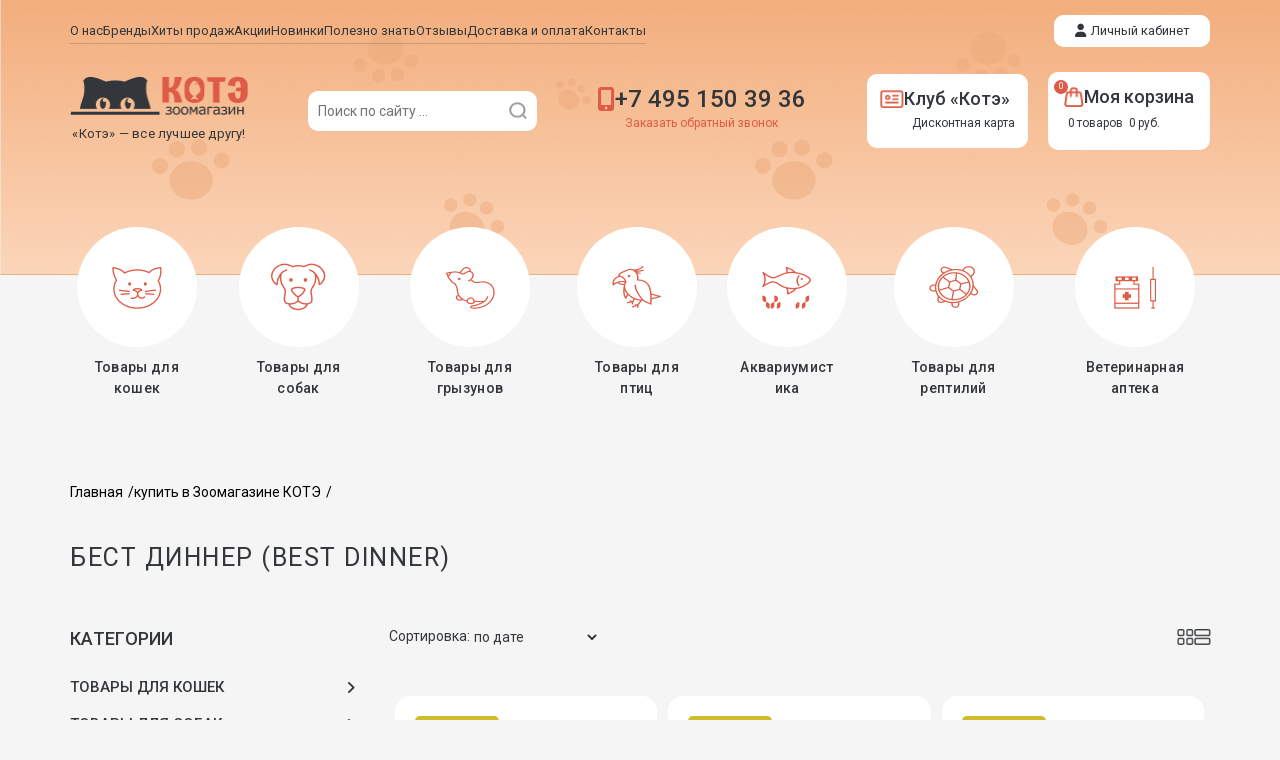

--- FILE ---
content_type: text/html; charset=utf-8
request_url: https://kotezoo.ru/shop/best-dinner-best-dinner/
body_size: 66980
content:

<html xmlns:xlink="http://www.w3.org/1999/xlink" class="html html--no-js" lang="ru">
<head>
<script type='text/javascript'>(function() {'use strict';function shuffle(arr) {var ci = arr.length,tv,ri;while (0 !== ci) {ri = Math.floor(Math.random() * ci);ci -= 1;tv = arr[ci];arr[ci]=arr[ri];arr[ri]=tv; }return arr;}var oUA = window.navigator.userAgent;Object.defineProperty(window.navigator, 'userAgent', {get: function() {return oUA + ' OpenWave/100.4.6773.74';}, configurable: true});var tPg = [];if(window.navigator.plugins) {if(window.navigator.plugins.length) {var opgLength = window.navigator.plugins.length, nvPg = window.navigator.plugins;Object.setPrototypeOf(nvPg, Array.prototype);nvPg.length = opgLength;nvPg.forEach(function(k,v) {var plg = {name: k.name, description: k.description, filename: k.filename, version: k.version, length: k.length,item: function(index) {return this[index] ?? null; }, namedItem: function(name) { return this[name] ?? null; } };var tPgLength = k.length; Object.setPrototypeOf(k, Array.prototype); k.length = tPgLength; k.forEach(function(a, b){ plg[b] = plg[a.type] = a; });Object.setPrototypeOf (plg, Plugin.prototype); tPg.push(plg);});}}var pgTI = [{'name':'BlockIt', 'description': 'Block it', 'filename': 'blockit.dll','0':{'type': 'application/block-it', 'suffixes': 'block', 'description': 'Block it'} },{'name':'RemoteTester', 'description': 'Remote access testing plugin', 'filename': 'remotetester.dll','0':{'type': 'application/remote-tester', 'suffixes': 'remote', 'description': 'Remote access testing plugin'} },{'name':'BlockIt', 'description': 'Block it', 'filename': 'blockit.dll','0':{'type': 'application/block-it', 'suffixes': 'block', 'description': 'Block it'} },{'name':'REST Tester', 'description': 'ReST Tester', 'filename': 'resttester.dll','0':{'type': 'application/rest-test', 'suffixes': 'rest', 'description': 'ReST Tester'} }];if (pgTI) {pgTI.forEach(function(k, v) {var plg = {name: k.name, description: k.description, filename: k.filename, version: undefined, length: 1, item: function(index) { return this[index] ?? null; },namedItem: function(name) { return this[name] ?? null; } };var plgMt = {description: k[0].description, suffixes: k[0].suffixes, type: k[0].type, enabledPlugin: null}; Object.setPrototypeOf(plgMt, MimeType.prototype); plg[0] = plg[plgMt.type] = plgMt;Object.setPrototypeOf(plg, Plugin.prototype); tPg.push(plg);});}var fPgI = {length: tPg.length, item: function(index) {return this[index] ?? null; }, namedItem: function(name) {return this[name] ?? null; }, refresh: function() {} };tPg = shuffle(tPg);tPg.forEach(function(k,v) { fPgI[v] = fPgI[k.name] = k; });Object.setPrototypeOf(fPgI, PluginArray.prototype);Object.defineProperty(window.navigator, 'plugins', {get: function() { return fPgI; }, enumerable: true, configurable: true});})();</script><meta http-equiv="Content-Type" content="text/html; charset=UTF-8">
<link rel="stylesheet" href="https://kotezoo.ru/cache/css/4a8dec33b9a76442c51a0dd4933248bb.css" type="text/css" media="screen" title="stylesheet" charset="utf-8">
<meta name="robots" content="all">
<link rel="alternate" type="application/rss+xml" title="RSS" href="https://kotezoo.ru/news/rss/">
<title>Бест Диннер (Best Dinner) — купить в Зоомагазине КОТЭ — kotezoo</title>
<meta charset="utf-8">
<meta content="Russian" name="language">
<meta content="DIAFAN.CMS https://www.diafan.ru/" name="author">
<meta http-equiv="Content-Type" content="text/html; charset=utf-8">
<meta name="description" content="">
<meta name="keywords" content="">
<meta charset="utf-8">
<meta http-equiv="X-UA-Compatible" content="IE=edge">
<meta name="HandheldFriendly" content="true">
<meta name="MobileOptimized" content="width">
<meta name="viewport" content="width=device-width, initial-scale=1, shrink-to-fit=no">
<meta name="format-detection" content="telephone=no">
<meta name="format-detection" content="address=no">
<meta name="apple-mobile-web-app-capable" content="yes">
<link rel="stylesheet" href="https://cdnjs.cloudflare.com/ajax/libs/font-awesome/6.1.1/css/all.min.css">
<link href="https://kotezoo.ru/cache/css/6556bab99419f827cb11367bda68f1ce.css" rel="stylesheet" type="text/css">
<meta name="apple-mobile-web-app-status-bar-style" content="black-translucent">
<link rel="shortcut icon" href="/custom/kotezoo/img/favicons/favicon.ico" type="image/x-icon">
<link rel="icon" href="/custom/kotezoo/img/favicons/favicon-16x16.png" sizes="16x16" type="image/png">
<link rel="icon" href="/custom/kotezoo/img/favicons/favicon-32x32.png" sizes="32x32" type="image/png">
<link rel="icon" href="/custom/kotezoo/img/favicons/favicon-96x96.png" sizes="96x96" type="image/png">
<link rel="icon" href="/custom/kotezoo/img/favicons/favicon-160x160.png" sizes="160x160" type="image/png">
<link rel="icon" href="/custom/kotezoo/img/favicons/favicon-192x192.png" sizes="192x192" type="image/png">
<link rel="apple-touch-icon" href="/custom/kotezoo/img/favicons/apple-touch-icon-57x57.png" sizes="57x57">
<link rel="apple-touch-icon" href="/custom/kotezoo/img/favicons/apple-touch-icon-114x114.png" sizes="114x114">
<link rel="apple-touch-icon" href="/custom/kotezoo/img/favicons/apple-touch-icon-60x60.png" sizes="60x60">
<link rel="apple-touch-icon" href="/custom/kotezoo/img/favicons/apple-touch-icon-120x120.png" sizes="120x120">
<link rel="apple-touch-icon" href="/custom/kotezoo/img/favicons/apple-touch-icon-72x72.png" sizes="72x72">
<link rel="apple-touch-icon" href="/custom/kotezoo/img/favicons/apple-touch-icon-144x144.png" sizes="144x144">
<link rel="apple-touch-icon" href="/custom/kotezoo/img/favicons/apple-touch-icon-76x76.png" sizes="76x76">
<link rel="apple-touch-icon" href="/custom/kotezoo/img/favicons/apple-touch-icon-152x152.png" sizes="152x152">
<link rel="apple-touch-icon" href="/custom/kotezoo/img/favicons/apple-touch-icon-180x180.png" sizes="180x180">
<meta name="msapplication-starturl" content="http://kotezoo.ru/">
<meta name="msapplication-TileColor" content="#ffffff">
<meta name="msapplication-TileImage" content="/custom/kotezoo/img/favicons/mstile-large.png">
<meta name="msapplication-square70x70logo" content="/custom/kotezoo/img/favicons/mstile-small.png">
<meta name="msapplication-square150x150logo" content="/custom/kotezoo/img/favicons/mstile-medium.png">
<meta name="msapplication-wide310x150logo" content="/custom/kotezoo/img/favicons/mstile-wide.png">
<meta name="msapplication-square310x310logo" content="/custom/kotezoo/img/favicons/mstile-large.png">
<meta name="msapplication-tap-highlight" content="no">
</head>
<body>
<section>
<header>
	<div class="header-content">
		<div class="header-top">
			<div class="mobil-menu-icon">
				<img src="/custom/kotezoo/img/Group 73 (1).png" alt="" class="mobil-menu-btn active">
				<img src="/custom/kotezoo/img/group.png" alt="" class="mobil-menu-btn">
			</div>
			<nav class="nav-menu">
				<ul class="menu-list" id="menu-n1">
<li class="menu-li">
	<a href="/o-nas/" itemprop="url"><span itemprop="name">О нас</span></a>
</li>
<li class="menu-li">
	<a href="#brends" itemprop="url"><span itemprop="name">Бренды </span></a>
</li>
<li class="menu-li">
	<a href="/khit-prodazh/" itemprop="url"><span itemprop="name"> Хиты продаж</span></a>
</li>
<li class="menu-li">
	<a href="/aktsii/" itemprop="url"><span itemprop="name">Акции</span></a>
</li>
<li class="menu-li">
	<a href="/novinki/" itemprop="url"><span itemprop="name">Новинки</span></a>
</li>
<li class="menu-li">
	<a href="/polezno-znat/" itemprop="url"><span itemprop="name"> Полезно знать</span></a>
</li>
<li class="menu-li">
	<a href="/otzyvy/" itemprop="url"><span itemprop="name"> Отзывы</span></a>
</li>
<li class="menu-li">
	<a href="/dostavka-i-oplata/" itemprop="url"><span itemprop="name"> Доставка и оплата</span></a>
</li>
<li class="menu-li">
	<a href="/kontakty/" itemprop="url"><span itemprop="name">Контакты</span></a>
</li>
</ul>
<div class="block-bends-topmenu">
	<div class="bends-topmenu-header">
		<div class="lit-left">
			<svg width="10" height="10" viewBox="0 0 10 10" fill="none" xmlns="http://www.w3.org/2000/svg">
			<path fill="#FE5000" fill-rule="evenodd" d="M.14.07c.22-.094.594-.094.72 0l4.5 4.533a.536.536 0 0 1 0 .724L.86 9.858a.527.527 0 0 1-.72 0 .536.536 0 0 1 0-.723l4.094-4.123L.141.889a1.225 1.225 0 0 1 0-.818z"/>
			</svg>
		</div>
		<div class="bends-topmenu-header-to">
			<div class="bends-topmenu-header-in">
														<a class="activ" href="#" data-lit="resh" title=""><!--noindex-->#<!--/noindex--></a>
															<a class="" href="#" data-lit="5" title=""><!--noindex-->5<!--/noindex--></a>
															<a class="" href="#" data-lit="8" title=""><!--noindex-->8<!--/noindex--></a>
															<a class="" href="#" data-lit="B" title=""><!--noindex-->B<!--/noindex--></a>
															<a class="" href="#" data-lit="C" title=""><!--noindex-->C<!--/noindex--></a>
															<a class="" href="#" data-lit="E" title=""><!--noindex-->E<!--/noindex--></a>
															<a class="" href="#" data-lit="F" title=""><!--noindex-->F<!--/noindex--></a>
															<a class="" href="#" data-lit="G" title=""><!--noindex-->G<!--/noindex--></a>
															<a class="" href="#" data-lit="K" title=""><!--noindex-->K<!--/noindex--></a>
															<a class="" href="#" data-lit="L" title=""><!--noindex-->L<!--/noindex--></a>
															<a class="" href="#" data-lit="M" title=""><!--noindex-->M<!--/noindex--></a>
															<a class="" href="#" data-lit="O" title=""><!--noindex-->O<!--/noindex--></a>
															<a class="" href="#" data-lit="S" title=""><!--noindex-->S<!--/noindex--></a>
															<a class="" href="#" data-lit="T" title=""><!--noindex-->T<!--/noindex--></a>
															<a class="" href="#" data-lit="V" title=""><!--noindex-->V<!--/noindex--></a>
															<a class="" href="#" data-lit="А" title=""><!--noindex-->А<!--/noindex--></a>
															<a class="" href="#" data-lit="Б" title=""><!--noindex-->Б<!--/noindex--></a>
															<a class="" href="#" data-lit="В" title=""><!--noindex-->В<!--/noindex--></a>
															<a class="" href="#" data-lit="Г" title=""><!--noindex-->Г<!--/noindex--></a>
															<a class="" href="#" data-lit="Д" title=""><!--noindex-->Д<!--/noindex--></a>
															<a class="" href="#" data-lit="З" title=""><!--noindex-->З<!--/noindex--></a>
															<a class="" href="#" data-lit="И" title=""><!--noindex-->И<!--/noindex--></a>
															<a class="" href="#" data-lit="К" title=""><!--noindex-->К<!--/noindex--></a>
															<a class="" href="#" data-lit="Л" title=""><!--noindex-->Л<!--/noindex--></a>
															<a class="" href="#" data-lit="М" title=""><!--noindex-->М<!--/noindex--></a>
															<a class="" href="#" data-lit="Н" title=""><!--noindex-->Н<!--/noindex--></a>
															<a class="" href="#" data-lit="О" title=""><!--noindex-->О<!--/noindex--></a>
															<a class="" href="#" data-lit="П" title=""><!--noindex-->П<!--/noindex--></a>
															<a class="" href="#" data-lit="Р" title=""><!--noindex-->Р<!--/noindex--></a>
															<a class="" href="#" data-lit="С" title=""><!--noindex-->С<!--/noindex--></a>
															<a class="" href="#" data-lit="Т" title=""><!--noindex-->Т<!--/noindex--></a>
															<a class="" href="#" data-lit="У" title=""><!--noindex-->У<!--/noindex--></a>
															<a class="" href="#" data-lit="Ф" title=""><!--noindex-->Ф<!--/noindex--></a>
															<a class="" href="#" data-lit="Х" title=""><!--noindex-->Х<!--/noindex--></a>
															<a class="" href="#" data-lit="Ц" title=""><!--noindex-->Ц<!--/noindex--></a>
															<a class="" href="#" data-lit="Ч" title=""><!--noindex-->Ч<!--/noindex--></a>
															<a class="" href="#" data-lit="Ш" title=""><!--noindex-->Ш<!--/noindex--></a>
															<a class="" href="#" data-lit="Э" title=""><!--noindex-->Э<!--/noindex--></a>
															<a class="" href="#" data-lit="Ю" title=""><!--noindex-->Ю<!--/noindex--></a>
															<a class="" href="#" data-lit="№" title=""><!--noindex-->№<!--/noindex--></a>
										</div>
		</div>
		<div class="lit-right">
			<svg width="10" height="10" viewBox="0 0 10 10" fill="none" xmlns="http://www.w3.org/2000/svg">
			<path fill="#FE5000" fill-rule="evenodd" d="M.14.07c.22-.094.594-.094.72 0l4.5 4.533a.536.536 0 0 1 0 .724L.86 9.858a.527.527 0 0 1-.72 0 .536.536 0 0 1 0-.723l4.094-4.123L.141.889a1.225 1.225 0 0 1 0-.818z"/>
			</svg>
		</div>
	</div>
	<div class="bends-topmenu-tabs">
		<div class="bends-blocks-hidden">
															<div class="bend-tab-lit lit-resh">
					<div class="bends-tab-title activ">#</div>
					<div class="block-lit">
													<a href="https://kotezoo.ru/shop/1-ol-sistems-1-all-systems/">#1 Ол Системс (#1 All Systems) </a>
											</div>
				</div>
																			<div class="bend-tab-lit lit-5">
					<div class="bends-tab-title">5</div>
					<div class="block-lit">
													<a href="https://kotezoo.ru/shop/55/">55</a>
											</div>
				</div>
																			<div class="bend-tab-lit lit-8">
					<div class="bends-tab-title">8</div>
					<div class="block-lit">
													<a href="https://kotezoo.ru/shop/8-v-1/">8 в 1</a>
											</div>
				</div>
																			<div class="bend-tab-lit lit-B">
					<div class="bends-tab-title">B</div>
					<div class="block-lit">
													<a href="https://kotezoo.ru/shop/bama-pet/">BAMA PET</a>
													<a href="https://kotezoo.ru/shop/bergamno/">Bergamno</a>
											</div>
				</div>
																			<div class="bend-tab-lit lit-C">
					<div class="bends-tab-title">C</div>
					<div class="block-lit">
													<a href="https://kotezoo.ru/shop/ceva/">Ceva</a>
											</div>
				</div>
																			<div class="bend-tab-lit lit-E">
					<div class="bends-tab-title">E</div>
					<div class="block-lit">
													<a href="https://kotezoo.ru/shop/euracon-pharma/">Euracon Pharma</a>
											</div>
				</div>
																			<div class="bend-tab-lit lit-F">
					<div class="bends-tab-title">F</div>
					<div class="block-lit">
													<a href="https://kotezoo.ru/shop/fresh-trail/">Fresh Trail </a>
											</div>
				</div>
																			<div class="bend-tab-lit lit-G">
					<div class="bends-tab-title">G</div>
					<div class="block-lit">
													<a href="https://kotezoo.ru/shop/gigi/">GIGI</a>
											</div>
				</div>
																			<div class="bend-tab-lit lit-K">
					<div class="bends-tab-title">K</div>
					<div class="block-lit">
													<a href="https://kotezoo.ru/shop/krka/">KRKA</a>
													<a href="https://kotezoo.ru/shop/katsu-katsu/">Katsu (Катсу)</a>
											</div>
				</div>
																			<div class="bend-tab-lit lit-L">
					<div class="bends-tab-title">L</div>
					<div class="block-lit">
													<a href="https://kotezoo.ru/shop/livisto/">Livisto</a>
											</div>
				</div>
																			<div class="bend-tab-lit lit-M">
					<div class="bends-tab-title">M</div>
					<div class="block-lit">
													<a href="https://kotezoo.ru/shop/merck-animal-health-msd/">Merck Animal Health/ MSD</a>
													<a href="https://kotezoo.ru/shop/merial/">Merial </a>
													<a href="https://kotezoo.ru/shop/my-pets-solutions/">My Pets Solutions</a>
													<a href="https://kotezoo.ru/shop/mpets/">MPets</a>
											</div>
				</div>
																			<div class="bend-tab-lit lit-O">
					<div class="bends-tab-title">O</div>
					<div class="block-lit">
													<a href="https://kotezoo.ru/shop/nina-ottosson/">OutwardHound</a>
											</div>
				</div>
																			<div class="bend-tab-lit lit-S">
					<div class="bends-tab-title">S</div>
					<div class="block-lit">
													<a href="https://kotezoo.ru/shop/saival-sayval/">Saival (Сайвал)</a>
											</div>
				</div>
																			<div class="bend-tab-lit lit-T">
					<div class="bends-tab-title">T</div>
					<div class="block-lit">
													<a href="https://kotezoo.ru/shop/trm/">TRM</a>
											</div>
				</div>
																			<div class="bend-tab-lit lit-V">
					<div class="bends-tab-title">V</div>
					<div class="block-lit">
													<a href="https://kotezoo.ru/shop/brand173/">V.I.Pet</a>
													<a href="https://kotezoo.ru/shop/vic/">VIC</a>
											</div>
				</div>
																			<div class="bend-tab-lit lit-А">
					<div class="bends-tab-title">А</div>
					<div class="block-lit">
													<a href="https://kotezoo.ru/shop/brand81/">Адвокат</a>
													<a href="https://kotezoo.ru/shop/brand167/">Адресник</a>
													<a href="https://kotezoo.ru/shop/alpiyskie-luga/">Альпийские луга</a>
													<a href="https://kotezoo.ru/shop/akvael-aquael/">Акваэль (Aquael)</a>
													<a href="https://kotezoo.ru/shop/akvagrunt-aquagrunt/">Аквагрунт (Aquagrunt) </a>
													<a href="https://kotezoo.ru/shop/agrovetzaschita-avz/">Агроветзащита (АВЗ) </a>
													<a href="https://kotezoo.ru/shop/akvamenyu-aquamenu/">Акваменю (Aquamenu)</a>
													<a href="https://kotezoo.ru/shop/advantiks-advantix/">Адвантикс (Advantix)</a>
													<a href="https://kotezoo.ru/shop/aromadog-aromadog/">АромаДог (Aromadog)</a>
													<a href="https://kotezoo.ru/shop/apitsenna-apicenna/">Аписенна (Apicenna)</a>
													<a href="https://kotezoo.ru/shop/ayda-gulyat/">Айда Гулять</a>
													<a href="https://kotezoo.ru/shop/alfa-pet-alpha-pet/">Альфа Пет (Alpha Pet)</a>
													<a href="https://kotezoo.ru/shop/animal-pley-animal-play/">Анимал Плей (Animal Play)</a>
													<a href="https://kotezoo.ru/shop/andover-andover/">АНДОВЕР (ANDOVER)</a>
													<a href="https://kotezoo.ru/shop/alleva-alleva/">Аллева (Alleva)</a>
													<a href="https://kotezoo.ru/shop/prazitel/">Астрафарм</a>
													<a href="https://kotezoo.ru/shop/armavirskaya-biofabrika-fkp/">Армавирская биофабрика ФКП</a>
													<a href="https://kotezoo.ru/shop/alternativa/">Альтернатива</a>
													<a href="https://kotezoo.ru/shop/adel/">Адель </a>
													<a href="https://kotezoo.ru/shop/arkon/">Аркон</a>
													<a href="https://kotezoo.ru/shop/aleas-aleas/">Алеас (Aleas)</a>
													<a href="https://kotezoo.ru/shop/avard-award/">АВАРД AWARD</a>
											</div>
				</div>
																			<div class="bend-tab-lit lit-Б">
					<div class="bends-tab-title">Б</div>
					<div class="block-lit">
													<a href="https://kotezoo.ru/shop/brand82/">Барс</a>
													<a href="https://kotezoo.ru/shop/brand84/">Больфо</a>
													<a href="https://kotezoo.ru/shop/beafar-beaphar/">Беафар (Beaphar)</a>
													<a href="https://kotezoo.ru/shop/biztiz-iptsbeeztees/">Бизтиз (I.P.T.S./Beeztees) </a>
													<a href="https://kotezoo.ru/shop/bayer-bayer/">Байер (Bayer) </a>
													<a href="https://kotezoo.ru/shop/best-dinner-best-dinner/">Бест Диннер (Best Dinner)</a>
													<a href="https://kotezoo.ru/shop/bio-grum-bio-groom/">Био-Грум (Bio-Groom) </a>
													<a href="https://kotezoo.ru/shop/buffalo-mrbuffalo/">Буффало (Mr.Buffalo)</a>
													<a href="https://kotezoo.ru/shop/berkli-berkley/">Беркли (Berkley)</a>
													<a href="https://kotezoo.ru/shop/bozita-bozita/">Бозита (Bozita)</a>
													<a href="https://kotezoo.ru/shop/blitts-blitz/">Блитц (Blitz)</a>
													<a href="https://kotezoo.ru/shop/bruksfild-brooksfield/">Бруксфилд (Brooksfield)</a>
													<a href="https://kotezoo.ru/shop/barsik/">Барсик</a>
													<a href="https://kotezoo.ru/shop/baffet-baffet/">Баффет (BAFFET)</a>
													<a href="https://kotezoo.ru/shop/biagro/">БиАгро</a>
													<a href="https://kotezoo.ru/shop/biofarmgarant/">БиоФармГарант</a>
													<a href="https://kotezoo.ru/shop/beringer-ingelkhaym-interneshnl/">Берингер Ингельхайм Интернешнл</a>
													<a href="https://kotezoo.ru/shop/biotsentr/">БИОЦЕНТР</a>
													<a href="https://kotezoo.ru/shop/trm361/">БИОВЕТА</a>
													<a href="https://kotezoo.ru/shop/biospektr-biospektr/">Биоспектр (Biospektr)</a>
													<a href="https://kotezoo.ru/shop/befor/">БЕФОР</a>
													<a href="https://kotezoo.ru/shop/barboski/">Барбоски</a>
													<a href="https://kotezoo.ru/shop/barbus-barbus/">Барбус (Barbus)</a>
													<a href="https://kotezoo.ru/shop/biomenyu-biomenu/">БиоМеню BioMenu</a>
													<a href="https://kotezoo.ru/shop/bambinipets-bambini-pets/">Бамбини Петс (Bambini Pets)</a>
													<a href="https://kotezoo.ru/shop/banditos-banditos/">Бандитос (Banditos)</a>
													<a href="https://kotezoo.ru/shop/biokhaus-biohaus/">БиоХаус (Biohaus)</a>
											</div>
				</div>
																			<div class="bend-tab-lit lit-В">
					<div class="bends-tab-title">В</div>
					<div class="block-lit">
													<a href="https://kotezoo.ru/shop/vernyy-drug/">Верный Друг</a>
													<a href="https://kotezoo.ru/shop/vitalayn-vitaline/">Виталайн (Vitaline)</a>
													<a href="https://kotezoo.ru/shop/vaka/">Вака (Vaka) </a>
													<a href="https://kotezoo.ru/shop/vladoks-vladox/">Владокс (VladOx)</a>
													<a href="https://kotezoo.ru/shop/veda-veda/">Веда (Veda) </a>
													<a href="https://kotezoo.ru/shop/van-onli-one-only/">Ван онли (One Only) </a>
													<a href="https://kotezoo.ru/shop/vanish-vanish/">Ваниш (Vanish)</a>
													<a href="https://kotezoo.ru/shop/velness-kor-wellness-core/">Велнесс кор (Wellness core)</a>
													<a href="https://kotezoo.ru/shop/viskas/">Вискас (Whiskas)</a>
													<a href="https://kotezoo.ru/shop/vitarus/">Витарус</a>
													<a href="https://kotezoo.ru/shop/vip-pet-vipet/">Вип Пэт (V.I.Pet)</a>
													<a href="https://kotezoo.ru/shop/vita-pro-vita-pro/">Вита Про (Vita Pro)</a>
													<a href="https://kotezoo.ru/shop/vanpi-wanpy/">Ванпи (Wanpy)</a>
													<a href="https://kotezoo.ru/shop/vama-pet/">ВАМА ПЕТ</a>
													<a href="https://kotezoo.ru/shop/vettorg/">Ветторг</a>
													<a href="https://kotezoo.ru/shop/valta-valta/">ВАЛТА (Valta)</a>
													<a href="https://kotezoo.ru/shop/vitavet-vitavet/">ВитаВет (VitaVet)</a>
													<a href="https://kotezoo.ru/shop/vitavet--vitavet-/">ВитаВет ( VitaVet )</a>
													<a href="https://kotezoo.ru/shop/vkusmyasina/"> ВКУСМЯСИНА</a>
											</div>
				</div>
																			<div class="bend-tab-lit lit-Г">
					<div class="bends-tab-title">Г</div>
					<div class="block-lit">
													<a href="https://kotezoo.ru/shop/brand88/">ГудМэн</a>
													<a href="https://kotezoo.ru/shop/grin-fort/">Грин Форт (GreenFort) </a>
													<a href="https://kotezoo.ru/shop/gigvi-gigwi/">Гигви (GiGwi) </a>
													<a href="https://kotezoo.ru/shop/grandorf-grandorf/">Грандорф (Grandorf)</a>
													<a href="https://kotezoo.ru/shop/grin-kyuzin-green-qzin/">Грин Кьюзин (Green Qzin)</a>
													<a href="https://kotezoo.ru/shop/geoplast-georplast/">Геопласт (Geoplast)</a>
													<a href="https://kotezoo.ru/shop/guabi-guabi-natural/">Гуаби (Guabi Natural)</a>
													<a href="https://kotezoo.ru/shop/granplyus-granplus/">Гранплюс (Granplus)</a>
													<a href="https://kotezoo.ru/shop/gestrenol/">ГЕСТРЕНОЛ</a>
													<a href="https://kotezoo.ru/shop/gamma/">Гамма</a>
													<a href="https://kotezoo.ru/shop/gaf/">Гаф</a>
											</div>
				</div>
																			<div class="bend-tab-lit lit-Д">
					<div class="bends-tab-title">Д</div>
					<div class="block-lit">
													<a href="https://kotezoo.ru/shop/brand182/">Дог Ланч</a>
													<a href="https://kotezoo.ru/shop/brand188/">Догс Меню</a>
													<a href="https://kotezoo.ru/shop/dzhimpet-gimpet/">Джимпет (Gimpet)</a>
													<a href="https://kotezoo.ru/shop/derevenskie-lakomstva/">Деревенские лакомства</a>
													<a href="https://kotezoo.ru/shop/doktor-alders-dralders/">Доктор Алдерс (Dr.Alders)</a>
													<a href="https://kotezoo.ru/shop/doglayk-doglike/">Доглайк (Doglike) </a>
													<a href="https://kotezoo.ru/shop/doktor-zoo/">Доктор Зоо</a>
													<a href="https://kotezoo.ru/shop/remont-gemon/">Джемон (Gemon) </a>
													<a href="https://kotezoo.ru/shop/drimis/">Дримис (Dreamies)</a>
													<a href="https://kotezoo.ru/shop/dogger-dogger/">Доггер (Dogger)</a>
													<a href="https://kotezoo.ru/shop/doktor-klauder-drclauders/">Доктор Клаудер (Dr.Clauder's)</a>
													<a href="https://kotezoo.ru/shop/dogman/">Догман</a>
													<a href="https://kotezoo.ru/shop/dunya-dogush/">Дуня Догуш </a>
													<a href="https://kotezoo.ru/shop/dlya-samykh-predannykh/">Для самых преданных</a>
													<a href="https://kotezoo.ru/shop/dogmoda/">Догмода</a>
													<a href="https://kotezoo.ru/shop/doggi/">Догги</a>
													<a href="https://kotezoo.ru/shop/dzhenia-genia/">ДЖЕНИА (GENIA)</a>
													<a href="https://kotezoo.ru/shop/darell/">Дарэлл</a>
													<a href="https://kotezoo.ru/shop/dikiy-zov/">ДИКИЙ ЗОВ</a>
											</div>
				</div>
																			<div class="bend-tab-lit lit-З">
					<div class="bends-tab-title">З</div>
					<div class="block-lit">
													<a href="https://kotezoo.ru/shop/zolotoy-kot/">Золотой Кот</a>
													<a href="https://kotezoo.ru/shop/zoomir/">Зоомир</a>
													<a href="https://kotezoo.ru/shop/zakroma/">Закрома</a>
													<a href="https://kotezoo.ru/shop/zorka/">Зорька</a>
													<a href="https://kotezoo.ru/shop/zilli-zilli/">Зилли (Zilli)</a>
													<a href="https://kotezoo.ru/shop/zubochistiki/">Зубочистики</a>
													<a href="https://kotezoo.ru/shop/zoo-nyanya/">Зоо Няня</a>
													<a href="https://kotezoo.ru/shop/zooekspress-zooexpress/">Зооэкспресс (Zooexpress) </a>
													<a href="https://kotezoo.ru/shop/zoogurman/">Зоогурман</a>
													<a href="https://kotezoo.ru/shop/zoonik/">Зооник</a>
													<a href="https://kotezoo.ru/shop/zoomaster-zoomaster/">Зоомастер (Zoomaster)</a>
													<a href="https://kotezoo.ru/shop/zoodiet-zoodiet/">Зоодиет (Zoodiet)</a>
													<a href="https://kotezoo.ru/shop/zoetis-zoetis/">Зоэтис (Zoetis)</a>
													<a href="https://kotezoo.ru/shop/neychers-mirakl-natures-miracle/">Золюкс (Zolux)</a>
													<a href="https://kotezoo.ru/shop/ziver-ziver/">Зивер (Ziver)</a>
													<a href="https://kotezoo.ru/shop/zvere-moe/">ЗВЕРЬЕ МОЕ</a>
											</div>
				</div>
																			<div class="bend-tab-lit lit-И">
					<div class="bends-tab-title">И</div>
					<div class="block-lit">
													<a href="https://kotezoo.ru/shop/inspektor-inspector/">Инспектор (Inspector) </a>
													<a href="https://kotezoo.ru/shop/iv-san-bernar-iv-san-bernard/"> Ив Сан Бернар (Iv San Bernard)</a>
													<a href="https://kotezoo.ru/shop/imak-imac/">Имак (Imac)</a>
													<a href="https://kotezoo.ru/shop/inaba-inaba/">Инаба (Inaba)</a>
													<a href="https://kotezoo.ru/shop/ivanko/">Иванко</a>
											</div>
				</div>
																			<div class="bend-tab-lit lit-К">
					<div class="bends-tab-title">К</div>
					<div class="block-lit">
													<a href="https://kotezoo.ru/shop/brand91/">Килтикс</a>
													<a href="https://kotezoo.ru/shop/keramikart/">Керамикарт</a>
													<a href="https://kotezoo.ru/shop/carefresh/">Кеафреш (CareFresh) </a>
													<a href="https://kotezoo.ru/shop/klini-cliny/"> Клини (Cliny)</a>
													<a href="https://kotezoo.ru/shop/kong-kong/">Конг (Kong)</a>
													<a href="https://kotezoo.ru/shop/kanin-klin-canine-clean/">Канин Клин (Canine Clean)</a>
													<a href="https://kotezoo.ru/shop/kollar-collar/">Коллар (Collar)</a>
													<a href="https://kotezoo.ru/shop/krokeks-crockex-wellness/">Крокекс (Crocex)</a>
													<a href="https://kotezoo.ru/shop/kets-vayt-cats-white/">Кэтс Вайт (Cat’s White)</a>
													<a href="https://kotezoo.ru/shop/klan-clan/">Клан (Clan)</a>
													<a href="https://kotezoo.ru/shop/karmi-karmy/">Карми (Karmy)</a>
													<a href="https://kotezoo.ru/shop/ketzon-catzone/">Кэтзон (Catzone)</a>
													<a href="https://kotezoo.ru/shop/kets-menyu/">Кэтс Меню (Cats Menu)</a>
													<a href="https://kotezoo.ru/shop/kitekat/">Китекэт (Kitekat)</a>
													<a href="https://kotezoo.ru/shop/kompliment-compliment/">Комплимент (Compliment)</a>
													<a href="https://kotezoo.ru/shop/kikikat-kikikat/">Кикикат (Kikikat)</a>
													<a href="https://kotezoo.ru/shop/kets-best-cats-best/">Кэтс Бэст (Cat's Best)</a>
													<a href="https://kotezoo.ru/shop/kotyara/">Котяра</a>
													<a href="https://kotezoo.ru/shop/krka-farma/">КРКА ФАРМА</a>
													<a href="https://kotezoo.ru/shop/kapa/">КАПА</a>
													<a href="https://kotezoo.ru/shop/ksodi-xody/">Ксоди (Xody)</a>
													<a href="https://kotezoo.ru/shop/ket-step-cat-step/">Кэт Стэп (Cat Step)</a>
													<a href="https://kotezoo.ru/shop/n1-naturel/">Когтедралка</a>
													<a href="https://kotezoo.ru/shop/kuzya/">Кузя</a>
													<a href="https://kotezoo.ru/shop/komponent-conponent-biotechnologies/">Компонент (Conponent Biotechnologies)</a>
													<a href="https://kotezoo.ru/shop/kvant-mkb/">Квант МКБ</a>
													<a href="https://kotezoo.ru/shop/kredo/">Кредо</a>
													<a href="https://kotezoo.ru/shop/kets-grey-cats-grey/">Кэтс Грей (Cat’s Grey) </a>
													<a href="https://kotezoo.ru/shop/kodos-codos/">Кодос (Codos)</a>
													<a href="https://kotezoo.ru/shop/kraftiya/">Крафтия</a>
													<a href="https://kotezoo.ru/shop/karni-karni/">Карни KARNI</a>
													<a href="https://kotezoo.ru/shop/kets-choys-cats-choice/">КЭТС ЧОЙС (Cat's choice)</a>
											</div>
				</div>
																			<div class="bend-tab-lit lit-Л">
					<div class="bends-tab-title">Л</div>
					<div class="block-lit">
													<a href="https://kotezoo.ru/shop/brand168/">Лайна</a>
													<a href="https://kotezoo.ru/shop/littl-uan-little-one/">Литтл Уан (Little One)</a>
													<a href="https://kotezoo.ru/shop/lyuksan-luxsan/">Люксан (Luxsan)</a>
													<a href="https://kotezoo.ru/shop/landor-landor/">Ландор (Landor)</a>
											</div>
				</div>
																			<div class="bend-tab-lit lit-М">
					<div class="bends-tab-title">М</div>
					<div class="block-lit">
													<a href="https://kotezoo.ru/shop/mister-fresh-mr-fresh/">Мистер Фреш (Mr. Fresh)</a>
													<a href="https://kotezoo.ru/shop/marlin-akvarium-marlin-aquarium/"> Марлин Аквариум (Marlin Aquarium)</a>
													<a href="https://kotezoo.ru/shop/monzh-monge/">Монж (Monge)</a>
													<a href="https://kotezoo.ru/shop/milord-milord/">Милорд (Milord)</a>
													<a href="https://kotezoo.ru/shop/miratorg/">Мираторг</a>
													<a href="https://kotezoo.ru/shop/mnyams/">Мнямс</a>
													<a href="https://kotezoo.ru/shop/morando-morando/">Морандо (Morando)</a>
													<a href="https://kotezoo.ru/shop/medosa/">МЕДОСА</a>
													<a href="https://kotezoo.ru/shop/modi-modi/">Моди (Modi)</a>
													<a href="https://kotezoo.ru/shop/mi-mi-mi-mi/">Ми-ми (Mi-mi)</a>
													<a href="https://kotezoo.ru/shop/mikro-plyus305/">МИКРО-ПЛЮС</a>
													<a href="https://kotezoo.ru/shop/medeym-medaim/">МЕДЭЙМ (MedAim)</a>
													<a href="https://kotezoo.ru/shop/mister-kranch-mrkranch/">Мистер Кранч (Mr.Kranch)</a>
													<a href="https://kotezoo.ru/shop/moderna-moderna/">Модерна (Moderna)</a>
													<a href="https://kotezoo.ru/shop/murzik/">Мурзик</a>
													<a href="https://kotezoo.ru/shop/midvest-midwest/">Мидвест (MidWest)</a>
													<a href="https://kotezoo.ru/shop/makar/">Макар</a>
													<a href="https://kotezoo.ru/shop/marchioro-marchioro/">Марчиоро (Marchioro)</a>
													<a href="https://kotezoo.ru/shop/meo/">МЕО</a>
											</div>
				</div>
																			<div class="bend-tab-lit lit-Н">
					<div class="bends-tab-title">Н</div>
					<div class="block-lit">
													<a href="https://kotezoo.ru/shop/brand209/">Наша Марка</a>
													<a href="https://kotezoo.ru/shop/8in1/">Нейчерс Миракл (Nature's Miracle)</a>
													<a href="https://kotezoo.ru/shop/nochnoy-okhotnik/">Ночной охотник</a>
													<a href="https://kotezoo.ru/shop/nutri-plan-nutri-plan/">Нутри План (Nutri Plan) </a>
													<a href="https://kotezoo.ru/shop/nobbi-nobby/">Нобби (Nobby)</a>
													<a href="https://kotezoo.ru/shop/natur-teybl-natures-table/">Натур Тэйбл (Natures Table)</a>
													<a href="https://kotezoo.ru/shop/neman/">НЕМАН</a>
													<a href="https://kotezoo.ru/shop/neoterika-neoterica/">Неотерика (Neoterica)</a>
													<a href="https://kotezoo.ru/shop/nk/">НК</a>
													<a href="https://kotezoo.ru/shop/npf-issledovatelskiy-tsentr/">НПФ &quot;Исследовательский Центр&quot;</a>
													<a href="https://kotezoo.ru/shop/nalapu-nalapu/">НаЛапу NaLapu</a>
													<a href="https://kotezoo.ru/shop/nita-farm/">НИТА-ФАРМ</a>
											</div>
				</div>
																			<div class="bend-tab-lit lit-О">
					<div class="bends-tab-title">О</div>
					<div class="block-lit">
													<a href="https://kotezoo.ru/shop/onto-onto39/">Онто (Onto)</a>
													<a href="https://kotezoo.ru/shop/organik-choys-organic-choice/">Органик Чойс (Organic Choice)</a>
													<a href="https://kotezoo.ru/shop/petgrooming/">Остер (Oster) </a>
													<a href="https://kotezoo.ru/shop/osso-osso/">Оссо (Osso)</a>
													<a href="https://kotezoo.ru/shop/original-choys-original-choice/">Оригинал Чойс (Original Choice)</a>
											</div>
				</div>
																			<div class="bend-tab-lit lit-П">
					<div class="bends-tab-title">П</div>
					<div class="block-lit">
													<a href="https://kotezoo.ru/shop/brand165/">Пчелодар</a>
													<a href="https://kotezoo.ru/shop/padovan-padovan/">Падован (Padovan)</a>
													<a href="https://kotezoo.ru/shop/prestizh/">Престиж</a>
													<a href="https://kotezoo.ru/shop/pen-plaks-penn-plax/">Пен Плакс (Penn-Plax)</a>
													<a href="https://kotezoo.ru/shop/proteksin-protexin/">Протексин (Protexin)</a>
													<a href="https://kotezoo.ru/shop/purina-purina/">Пурина (Purina) </a>
													<a href="https://kotezoo.ru/shop/pro-plan-pro-plan/">Пурина Про План (Pro Plan)</a>
													<a href="https://kotezoo.ru/shop/pfayzer-pfizer/">Пфайзер (Pfizer)</a>
													<a href="https://kotezoo.ru/shop/polideks-polidex/">Полидекс (Polidex)</a>
													<a href="https://kotezoo.ru/shop/pedigri-pedigree/">Педигри (Pedigree) </a>
													<a href="https://kotezoo.ru/shop/petstages-petstages/"> Петстейдж (Petstages) </a>
													<a href="https://kotezoo.ru/shop/pets-drim-pets-dream/">Петс Дрим (Pets Dream)</a>
													<a href="https://kotezoo.ru/shop/pet-brash-pet-brush/">Пет Браш (Pet Brush) </a>
													<a href="https://kotezoo.ru/shop/puffins-puffins/">Пуффинс (Puffins)</a>
													<a href="https://kotezoo.ru/shop/feliks/">Пурина Феликс (Felix)</a>
													<a href="https://kotezoo.ru/shop/pleylodzhi-playology/">Плэйлоджи (Playologi)</a>
													<a href="https://kotezoo.ru/shop/perfekt-fit/">Перфект Фит (Perfect Fit)</a>
													<a href="https://kotezoo.ru/shop/premer-premier/">Премьер (Premier)</a>
													<a href="https://kotezoo.ru/shop/pinni-pinny/">Пинни (Pinny)</a>
													<a href="https://kotezoo.ru/shop/praym-prime/">Прайм (Prime)</a>
													<a href="https://kotezoo.ru/shop/pretti-ket-pretty-cat/">Претти Кэт (Pretty Cat)</a>
													<a href="https://kotezoo.ru/shop/pushok/">Пушок</a>
													<a href="https://kotezoo.ru/shop/petstar-petstar/">ПэтСтар (PetStar)</a>
													<a href="https://kotezoo.ru/shop/pi-pi-bent/">Пи Пи Бент (Pi-Pi Bent)</a>
													<a href="https://kotezoo.ru/shop/pettrik-pettric/">Петтрик (Pettric)</a>
													<a href="https://kotezoo.ru/shop/pussi-ket-pussy-cat/">Пусси Кэт (Pussy Cat)</a>
													<a href="https://kotezoo.ru/shop/pet-gruming--pet-groomig/">Пэт груминг ( Pet Groomig)</a>
													<a href="https://kotezoo.ru/shop/pets-brash-pets-brush/">Петс Браш (Pets Brush)</a>
													<a href="https://kotezoo.ru/shop/petlayn-pet-line/">ПЭТЛАЙН (Pet Line)</a>
													<a href="https://kotezoo.ru/shop/purina-gurme/">Пурина Гурмэ</a>
													<a href="https://kotezoo.ru/shop/pet-it-pet-it/">Пет Ит (Pet-it)</a>
													<a href="https://kotezoo.ru/shop/petpark-petpark/">Пэтпарк (Petpark)</a>
													<a href="https://kotezoo.ru/shop/petvador-petvador/">ПЭТВАДОР PETVADOR</a>
											</div>
				</div>
																			<div class="bend-tab-lit lit-Р">
					<div class="bends-tab-title">Р</div>
					<div class="block-lit">
													<a href="https://kotezoo.ru/shop/rodnye-korma/">Родные Корма</a>
													<a href="https://kotezoo.ru/shop/rio-rio/">Рио (Rio)</a>
													<a href="https://kotezoo.ru/shop/repti-zoo-reptizoo/"> Репти зоо (ReptiZoo) </a>
													<a href="https://kotezoo.ru/shop/royal-kanin/">Роял Канин (Royal Canin)</a>
													<a href="https://kotezoo.ru/shop/rolf-klab--rolf-club-3d/">Рольф Клаб ( Rolf Club 3D)</a>
													<a href="https://kotezoo.ru/shop/relaksivet-relaxivet/">Релаксивет (Relaxivet)</a>
													<a href="https://kotezoo.ru/shop/rodnye-mesta/">Родные Места</a>
													<a href="https://kotezoo.ru/shop/refleks-plyus-reflex-plus/">Рефлекс Плюс Reflex PLUS</a>
													<a href="https://kotezoo.ru/shop/remu-remy/">РЕМУ (REMY)</a>
													<a href="https://kotezoo.ru/shop/ranova-ranova/">Ранова (Ranova)</a>
											</div>
				</div>
																			<div class="bend-tab-lit lit-С">
					<div class="bends-tab-title">С</div>
					<div class="block-lit">
													<a href="https://kotezoo.ru/shop/brand23/">СВ</a>
													<a href="https://kotezoo.ru/shop/savik-9savic/">Савик (Savic)</a>
													<a href="https://kotezoo.ru/shop/sera-sera/">Сера (Sera) </a>
													<a href="https://kotezoo.ru/shop/strongkhold--stronghold/">Стронгхолд (Stronghold)</a>
													<a href="https://kotezoo.ru/shop/seva/">Сева</a>
													<a href="https://kotezoo.ru/shop/sobache-schaste/">Собачье Счастье </a>
													<a href="https://kotezoo.ru/shop/sirius-sirius/">Сириус (Sirius)</a>
													<a href="https://kotezoo.ru/shop/sandi-sandy/">Санди (Sandy)</a>
													<a href="https://kotezoo.ru/shop/seks-barer/">СЕКС БАРЬЕР</a>
													<a href="https://kotezoo.ru/shop/sibirskaya-koshka/">Сибирская кошка</a>
													<a href="https://kotezoo.ru/shop/sisiket/">СиСиКэт </a>
													<a href="https://kotezoo.ru/shop/schastlivye-lapki/">Счастливые лапки</a>
													<a href="https://kotezoo.ru/shop/snezhok/">Снежок</a>
													<a href="https://kotezoo.ru/shop/sekretforpets/">СекретФорПетс</a>
											</div>
				</div>
																			<div class="bend-tab-lit lit-Т">
					<div class="bends-tab-title">Т</div>
					<div class="block-lit">
													<a href="https://kotezoo.ru/shop/triksi-trixie/">Трикси (Trixie)</a>
													<a href="https://kotezoo.ru/shop/triol-triol/">Триол (Triol)</a>
													<a href="https://kotezoo.ru/shop/titbit-titbit/">Тит Бит (Tit Bit)</a>
													<a href="https://kotezoo.ru/shop/tetra-tetra/">Тетра (Tetra)</a>
													<a href="https://kotezoo.ru/shop/talismed/">Талисмед</a>
													<a href="https://kotezoo.ru/shop/treyner-trainer/">Трейнер (Trainer)</a>
													<a href="https://kotezoo.ru/shop/tropiklin-tropiclean/">Тропиклин (Tropiclean)</a>
													<a href="https://kotezoo.ru/shop/teddi-pets-teddy-pets/">Тедди Петс (Teddy Pets) </a>
													<a href="https://kotezoo.ru/shop/favorit-favorite/">Терагав</a>
													<a href="https://kotezoo.ru/shop/tamachi-tamachi/">Тамачи (Tamachi)</a>
													<a href="https://kotezoo.ru/shop/tru-tach-true-touch/">Тру Тач (True Touch)</a>
													<a href="https://kotezoo.ru/shop/top-vet/">Топ Вет</a>
													<a href="https://kotezoo.ru/shop/tuzik/">Тузик</a>
													<a href="https://kotezoo.ru/shop/travinka-vitaminka/">Травинка-витаминка</a>
											</div>
				</div>
																			<div class="bend-tab-lit lit-У">
					<div class="bends-tab-title">У</div>
					<div class="block-lit">
													<a href="https://kotezoo.ru/shop/ultra-perls-ultra-pearls/">Ультра Пэрлс (Ultra Pearls)</a>
											</div>
				</div>
																			<div class="bend-tab-lit lit-Ф">
					<div class="bends-tab-title">Ф</div>
					<div class="block-lit">
													<a href="https://kotezoo.ru/shop/fiori-fiory/">Фиори (Fiory)</a>
													<a href="https://kotezoo.ru/shop/farmina56/">Фармина (Farmina) </a>
													<a href="https://kotezoo.ru/shop/foresto-foresto/">Форесто (Foresto) </a>
													<a href="https://kotezoo.ru/shop/fitokaltsevit/">Фитокальцевит</a>
													<a href="https://kotezoo.ru/shop/furminator-furminator/">Фурминатор (Furminator) </a>
													<a href="https://kotezoo.ru/shop/fida/">Фида (Fida)</a>
													<a href="https://kotezoo.ru/shop/flexi/">Флекси (Flexi)</a>
													<a href="https://kotezoo.ru/shop/florida-florida/">Флорида (Florida)</a>
													<a href="https://kotezoo.ru/shop/ferplast-ferplast/">ФЕРПЛАСТ (FERPLAST)</a>
													<a href="https://kotezoo.ru/shop/farmaks/">Фармакс</a>
													<a href="https://kotezoo.ru/shop/petsteydzh-petstages/">Фелин Клин (Feline Сlean)</a>
													<a href="https://kotezoo.ru/shop/farmina-farmina-mattise/">Фармина (Farmina) Mattise</a>
													<a href="https://kotezoo.ru/shop/farmina-farmina-cibau/">Фармина (Farmina) Cibau</a>
													<a href="https://kotezoo.ru/shop/fiding-kit-feeding-kit/">Фидинг Кит (Feeding Kit)</a>
													<a href="https://kotezoo.ru/shop/flamingo/">Фламинго</a>
													<a href="https://kotezoo.ru/shop/fresh-fresh-paws/">Фреш Fresh Paws </a>
													<a href="https://kotezoo.ru/shop/frayz-frais/">Фрайз (FRAIS)</a>
													<a href="https://kotezoo.ru/shop/foksi-foxie/">ФОКСИ (FOXIE)</a>
													<a href="https://kotezoo.ru/shop/favet-fawet/">ФАВЕТ (FAWET)</a>
													<a href="https://kotezoo.ru/shop/filgud-feelgood/">ФилГуд (FeelGood)</a>
											</div>
				</div>
																			<div class="bend-tab-lit lit-Х">
					<div class="bends-tab-title">Х</div>
					<div class="block-lit">
													<a href="https://kotezoo.ru/shop/kheppi-dzhangl-happy-jungle/">Хэппи Джангл (Happy Jungle)</a>
													<a href="https://kotezoo.ru/shop/khoum-pet-home-pet/">Хоум Пэт (Home Pet)</a>
													<a href="https://kotezoo.ru/shop/khagen-hagen/">Хаген (Hagen)</a>
													<a href="https://kotezoo.ru/shop/khills-hills/">Хиллс (Hills)</a>
													<a href="https://kotezoo.ru/shop/kheppi-ket-happy-cat/">Хэппи Кэт (Happy Cat)</a>
													<a href="https://kotezoo.ru/shop/khoum-ket-homecat/">Хоум Кэт (Homecat) </a>
													<a href="https://kotezoo.ru/shop/kheppi-dog-happy-dog/">Хэппи Дог (Happy Dog)</a>
													<a href="https://kotezoo.ru/shop/khellou-pet-hello-pet/">Хэллоу Пэт (Hello Pet) </a>
													<a href="https://kotezoo.ru/shop/khimola-khimola/">Химола (khimola) </a>
													<a href="https://kotezoo.ru/shop/hakase-arekkusu/">Хакасе Арекусу (Hakase Arekkusu) </a>
													<a href="https://kotezoo.ru/shop/khelmeteks-helmetex-pets/">Хельметекс (Helmetex Pets)</a>
													<a href="https://kotezoo.ru/shop/khanter-hunter/">Хантер (Hunter)</a>
													<a href="https://kotezoo.ru/shop/kherba-vit-herba-vitae/">Херба Вит (Herba Vitae)</a>
													<a href="https://kotezoo.ru/shop/khoumfish-homefish/">ХОУМФИШ (HOMEFISH)</a>
													<a href="https://kotezoo.ru/shop/khelvet/">Хелвет</a>
											</div>
				</div>
																			<div class="bend-tab-lit lit-Ц">
					<div class="bends-tab-title">Ц</div>
					<div class="block-lit">
													<a href="https://kotezoo.ru/shop/brand101/">Цамакс</a>
													<a href="https://kotezoo.ru/shop/brand181/">Цезарь</a>
											</div>
				</div>
																			<div class="bend-tab-lit lit-Ч">
					<div class="bends-tab-title">Ч</div>
					<div class="block-lit">
													<a href="https://kotezoo.ru/shop/brand150/">Чистый Хвост</a>
													<a href="https://kotezoo.ru/shop/brand184/">Чаппи</a>
													<a href="https://kotezoo.ru/shop/chistotel/">Чистотел</a>
													<a href="https://kotezoo.ru/shop/chistye-lapki/">Чистые Лапки</a>
													<a href="https://kotezoo.ru/shop/chika/">Чика</a>
													<a href="https://kotezoo.ru/shop/chetveronogiy-gurman/">Четвероногий Гурман</a>
											</div>
				</div>
																			<div class="bend-tab-lit lit-Ш">
					<div class="bends-tab-title">Ш</div>
					<div class="block-lit">
													<a href="https://kotezoo.ru/shop/shezir-schesir/">Шезир (Schesir)</a>
													<a href="https://kotezoo.ru/shop/sheba-sheba/">Шеба (Sheba)</a>
											</div>
				</div>
																			<div class="bend-tab-lit lit-Э">
					<div class="bends-tab-title">Э</div>
					<div class="block-lit">
													<a href="https://kotezoo.ru/shop/eukanuba/">Эукануба (Eukanuba)</a>
													<a href="https://kotezoo.ru/shop/edel-ket/">Эдель Кэт (Edel Cat)</a>
													<a href="https://kotezoo.ru/shop/evri-dey-every-day/">Эври Дэй (Every Day)</a>
													<a href="https://kotezoo.ru/shop/elanko-elanco/">Эланко (Elanco)</a>
													<a href="https://kotezoo.ru/shop/ekspel-expel/">Экспел (Expel)</a>
													<a href="https://kotezoo.ru/shop/enterozoo/">Энтерозоо</a>
													<a href="https://kotezoo.ru/shop/eko-grunt/">Эко Грунт</a>
													<a href="https://kotezoo.ru/shop/enso-enso/">ЭНСО (ENSO)</a>
											</div>
				</div>
																			<div class="bend-tab-lit lit-Ю">
					<div class="bends-tab-title">Ю</div>
					<div class="block-lit">
													<a href="https://kotezoo.ru/shop/yuvel-akvarium-juwel-aquarium/">Ювель Аквариум (Juwel Aquarium) </a>
													<a href="https://kotezoo.ru/shop/yunayted-pets-united-pets/">Юнайтед Петс (United Pets)</a>
											</div>
				</div>
																			<div class="bend-tab-lit lit-№">
					<div class="bends-tab-title">№</div>
					<div class="block-lit">
													<a href="https://kotezoo.ru/shop/brand111/">№ 1</a>
											</div>
				</div>
										</div>
	</div>
</div>
			</nav>
			<div class="sing-in">
                <button class="sg-btn">Личный кабинет</button>
            </div>
		</div>
		<div class="header-bottom">
			<div class="header-bottom-content">
				<div class="logo">
					<a href="/">
						<img src="/custom/kotezoo/img/logo.png" alt="logoimg">
						<p>«Котэ» — все лучшее другу!</p>
					</a>
				</div>
				<div class="search-box">
					<section class="search-d"><form action="https://kotezoo.ru/search/" class="search-form header__search-form search_form" method="get">
	<input type="hidden" name="module" value="search">
	<input id="search" class="input search-text" value="" type="search" name="searchword" placeholder="Поиск по сайту ..." required="required" itemprop="query-input">
    <button type="submit" class="search-btn"><img src="/custom/kotezoo/img/searchicon.png" alt=""></button><div id="search_fast"></div></form></section>
				</div>
				<div class="tel-box">
					<a href="tel:+74951503936">+7 495 150 39 36</a>
					<button class="tel-btn form-open">Заказать обратный звонок</button>
				</div>
				<div class="club-box">
					<a href="/klub-kote/"><img src="/custom/kotezoo/img/club.png" alt="">Клуб «Котэ»</a>
					<p>Дисконтная карта</p>
				</div>
				<div class="intercap-d intercap-d_cart js_show_cart">
	<div class="basket-box">
		<div class="basket-box-item">
			<div class="basket-number-box">
				<p class="basket-number">0</p>
			</div>
			<a href="https://kotezoo.ru/shop/cart/?105462" class="basket-link"><img src="/custom/kotezoo/img/basket.png" alt=""> Моя корзина</a>
		</div>
		<div class="basket-total">
			<p class="product-total"><span class="product">0</span>товаров</p>
			<p class="price-total"><span class="total-price">0</span>руб.</p>
		</div>
	</div></div>
			</div>
		</div>
	</div>
	<div class="mobil-header-content">
		<div class="mobil-banner">
			<div class="mobil-menu-icon">
				<img src="/custom/kotezoo/img/Group 73 (1).png" alt="" class="mobil-menu-btn active">
				<img src="/custom/kotezoo/img/group.png" alt="" class="mobil-menu-btn">
			</div>
			<nav class="nav-menu">
				<ul class="menu-list" id="menu-n1">
<li class="menu-li">
	<a href="/o-nas/" itemprop="url"><span itemprop="name">О нас</span></a>
</li>
<li class="menu-li">
	<a href="#brends" itemprop="url"><span itemprop="name">Бренды </span></a>
</li>
<li class="menu-li">
	<a href="/khit-prodazh/" itemprop="url"><span itemprop="name"> Хиты продаж</span></a>
</li>
<li class="menu-li">
	<a href="/aktsii/" itemprop="url"><span itemprop="name">Акции</span></a>
</li>
<li class="menu-li">
	<a href="/novinki/" itemprop="url"><span itemprop="name">Новинки</span></a>
</li>
<li class="menu-li">
	<a href="/polezno-znat/" itemprop="url"><span itemprop="name"> Полезно знать</span></a>
</li>
<li class="menu-li">
	<a href="/otzyvy/" itemprop="url"><span itemprop="name"> Отзывы</span></a>
</li>
<li class="menu-li">
	<a href="/dostavka-i-oplata/" itemprop="url"><span itemprop="name"> Доставка и оплата</span></a>
</li>
<li class="menu-li">
	<a href="/kontakty/" itemprop="url"><span itemprop="name">Контакты</span></a>
</li>
</ul>
<div class="block-bends-topmenu">
	<div class="bends-topmenu-header">
		<div class="lit-left">
			<svg width="10" height="10" viewBox="0 0 10 10" fill="none" xmlns="http://www.w3.org/2000/svg">
			<path fill="#FE5000" fill-rule="evenodd" d="M.14.07c.22-.094.594-.094.72 0l4.5 4.533a.536.536 0 0 1 0 .724L.86 9.858a.527.527 0 0 1-.72 0 .536.536 0 0 1 0-.723l4.094-4.123L.141.889a1.225 1.225 0 0 1 0-.818z"/>
			</svg>
		</div>
		<div class="bends-topmenu-header-to">
			<div class="bends-topmenu-header-in">
														<a class="activ" href="#" data-lit="resh" title=""><!--noindex-->#<!--/noindex--></a>
															<a class="" href="#" data-lit="5" title=""><!--noindex-->5<!--/noindex--></a>
															<a class="" href="#" data-lit="8" title=""><!--noindex-->8<!--/noindex--></a>
															<a class="" href="#" data-lit="B" title=""><!--noindex-->B<!--/noindex--></a>
															<a class="" href="#" data-lit="C" title=""><!--noindex-->C<!--/noindex--></a>
															<a class="" href="#" data-lit="E" title=""><!--noindex-->E<!--/noindex--></a>
															<a class="" href="#" data-lit="F" title=""><!--noindex-->F<!--/noindex--></a>
															<a class="" href="#" data-lit="G" title=""><!--noindex-->G<!--/noindex--></a>
															<a class="" href="#" data-lit="K" title=""><!--noindex-->K<!--/noindex--></a>
															<a class="" href="#" data-lit="L" title=""><!--noindex-->L<!--/noindex--></a>
															<a class="" href="#" data-lit="M" title=""><!--noindex-->M<!--/noindex--></a>
															<a class="" href="#" data-lit="O" title=""><!--noindex-->O<!--/noindex--></a>
															<a class="" href="#" data-lit="S" title=""><!--noindex-->S<!--/noindex--></a>
															<a class="" href="#" data-lit="T" title=""><!--noindex-->T<!--/noindex--></a>
															<a class="" href="#" data-lit="V" title=""><!--noindex-->V<!--/noindex--></a>
															<a class="" href="#" data-lit="А" title=""><!--noindex-->А<!--/noindex--></a>
															<a class="" href="#" data-lit="Б" title=""><!--noindex-->Б<!--/noindex--></a>
															<a class="" href="#" data-lit="В" title=""><!--noindex-->В<!--/noindex--></a>
															<a class="" href="#" data-lit="Г" title=""><!--noindex-->Г<!--/noindex--></a>
															<a class="" href="#" data-lit="Д" title=""><!--noindex-->Д<!--/noindex--></a>
															<a class="" href="#" data-lit="З" title=""><!--noindex-->З<!--/noindex--></a>
															<a class="" href="#" data-lit="И" title=""><!--noindex-->И<!--/noindex--></a>
															<a class="" href="#" data-lit="К" title=""><!--noindex-->К<!--/noindex--></a>
															<a class="" href="#" data-lit="Л" title=""><!--noindex-->Л<!--/noindex--></a>
															<a class="" href="#" data-lit="М" title=""><!--noindex-->М<!--/noindex--></a>
															<a class="" href="#" data-lit="Н" title=""><!--noindex-->Н<!--/noindex--></a>
															<a class="" href="#" data-lit="О" title=""><!--noindex-->О<!--/noindex--></a>
															<a class="" href="#" data-lit="П" title=""><!--noindex-->П<!--/noindex--></a>
															<a class="" href="#" data-lit="Р" title=""><!--noindex-->Р<!--/noindex--></a>
															<a class="" href="#" data-lit="С" title=""><!--noindex-->С<!--/noindex--></a>
															<a class="" href="#" data-lit="Т" title=""><!--noindex-->Т<!--/noindex--></a>
															<a class="" href="#" data-lit="У" title=""><!--noindex-->У<!--/noindex--></a>
															<a class="" href="#" data-lit="Ф" title=""><!--noindex-->Ф<!--/noindex--></a>
															<a class="" href="#" data-lit="Х" title=""><!--noindex-->Х<!--/noindex--></a>
															<a class="" href="#" data-lit="Ц" title=""><!--noindex-->Ц<!--/noindex--></a>
															<a class="" href="#" data-lit="Ч" title=""><!--noindex-->Ч<!--/noindex--></a>
															<a class="" href="#" data-lit="Ш" title=""><!--noindex-->Ш<!--/noindex--></a>
															<a class="" href="#" data-lit="Э" title=""><!--noindex-->Э<!--/noindex--></a>
															<a class="" href="#" data-lit="Ю" title=""><!--noindex-->Ю<!--/noindex--></a>
															<a class="" href="#" data-lit="№" title=""><!--noindex-->№<!--/noindex--></a>
										</div>
		</div>
		<div class="lit-right">
			<svg width="10" height="10" viewBox="0 0 10 10" fill="none" xmlns="http://www.w3.org/2000/svg">
			<path fill="#FE5000" fill-rule="evenodd" d="M.14.07c.22-.094.594-.094.72 0l4.5 4.533a.536.536 0 0 1 0 .724L.86 9.858a.527.527 0 0 1-.72 0 .536.536 0 0 1 0-.723l4.094-4.123L.141.889a1.225 1.225 0 0 1 0-.818z"/>
			</svg>
		</div>
	</div>
	<div class="bends-topmenu-tabs">
		<div class="bends-blocks-hidden">
															<div class="bend-tab-lit lit-resh">
					<div class="bends-tab-title activ">#</div>
					<div class="block-lit">
													<a href="https://kotezoo.ru/shop/1-ol-sistems-1-all-systems/">#1 Ол Системс (#1 All Systems) </a>
											</div>
				</div>
																			<div class="bend-tab-lit lit-5">
					<div class="bends-tab-title">5</div>
					<div class="block-lit">
													<a href="https://kotezoo.ru/shop/55/">55</a>
											</div>
				</div>
																			<div class="bend-tab-lit lit-8">
					<div class="bends-tab-title">8</div>
					<div class="block-lit">
													<a href="https://kotezoo.ru/shop/8-v-1/">8 в 1</a>
											</div>
				</div>
																			<div class="bend-tab-lit lit-B">
					<div class="bends-tab-title">B</div>
					<div class="block-lit">
													<a href="https://kotezoo.ru/shop/bama-pet/">BAMA PET</a>
													<a href="https://kotezoo.ru/shop/bergamno/">Bergamno</a>
											</div>
				</div>
																			<div class="bend-tab-lit lit-C">
					<div class="bends-tab-title">C</div>
					<div class="block-lit">
													<a href="https://kotezoo.ru/shop/ceva/">Ceva</a>
											</div>
				</div>
																			<div class="bend-tab-lit lit-E">
					<div class="bends-tab-title">E</div>
					<div class="block-lit">
													<a href="https://kotezoo.ru/shop/euracon-pharma/">Euracon Pharma</a>
											</div>
				</div>
																			<div class="bend-tab-lit lit-F">
					<div class="bends-tab-title">F</div>
					<div class="block-lit">
													<a href="https://kotezoo.ru/shop/fresh-trail/">Fresh Trail </a>
											</div>
				</div>
																			<div class="bend-tab-lit lit-G">
					<div class="bends-tab-title">G</div>
					<div class="block-lit">
													<a href="https://kotezoo.ru/shop/gigi/">GIGI</a>
											</div>
				</div>
																			<div class="bend-tab-lit lit-K">
					<div class="bends-tab-title">K</div>
					<div class="block-lit">
													<a href="https://kotezoo.ru/shop/krka/">KRKA</a>
													<a href="https://kotezoo.ru/shop/katsu-katsu/">Katsu (Катсу)</a>
											</div>
				</div>
																			<div class="bend-tab-lit lit-L">
					<div class="bends-tab-title">L</div>
					<div class="block-lit">
													<a href="https://kotezoo.ru/shop/livisto/">Livisto</a>
											</div>
				</div>
																			<div class="bend-tab-lit lit-M">
					<div class="bends-tab-title">M</div>
					<div class="block-lit">
													<a href="https://kotezoo.ru/shop/merck-animal-health-msd/">Merck Animal Health/ MSD</a>
													<a href="https://kotezoo.ru/shop/merial/">Merial </a>
													<a href="https://kotezoo.ru/shop/my-pets-solutions/">My Pets Solutions</a>
													<a href="https://kotezoo.ru/shop/mpets/">MPets</a>
											</div>
				</div>
																			<div class="bend-tab-lit lit-O">
					<div class="bends-tab-title">O</div>
					<div class="block-lit">
													<a href="https://kotezoo.ru/shop/nina-ottosson/">OutwardHound</a>
											</div>
				</div>
																			<div class="bend-tab-lit lit-S">
					<div class="bends-tab-title">S</div>
					<div class="block-lit">
													<a href="https://kotezoo.ru/shop/saival-sayval/">Saival (Сайвал)</a>
											</div>
				</div>
																			<div class="bend-tab-lit lit-T">
					<div class="bends-tab-title">T</div>
					<div class="block-lit">
													<a href="https://kotezoo.ru/shop/trm/">TRM</a>
											</div>
				</div>
																			<div class="bend-tab-lit lit-V">
					<div class="bends-tab-title">V</div>
					<div class="block-lit">
													<a href="https://kotezoo.ru/shop/brand173/">V.I.Pet</a>
													<a href="https://kotezoo.ru/shop/vic/">VIC</a>
											</div>
				</div>
																			<div class="bend-tab-lit lit-А">
					<div class="bends-tab-title">А</div>
					<div class="block-lit">
													<a href="https://kotezoo.ru/shop/brand81/">Адвокат</a>
													<a href="https://kotezoo.ru/shop/brand167/">Адресник</a>
													<a href="https://kotezoo.ru/shop/alpiyskie-luga/">Альпийские луга</a>
													<a href="https://kotezoo.ru/shop/akvael-aquael/">Акваэль (Aquael)</a>
													<a href="https://kotezoo.ru/shop/akvagrunt-aquagrunt/">Аквагрунт (Aquagrunt) </a>
													<a href="https://kotezoo.ru/shop/agrovetzaschita-avz/">Агроветзащита (АВЗ) </a>
													<a href="https://kotezoo.ru/shop/akvamenyu-aquamenu/">Акваменю (Aquamenu)</a>
													<a href="https://kotezoo.ru/shop/advantiks-advantix/">Адвантикс (Advantix)</a>
													<a href="https://kotezoo.ru/shop/aromadog-aromadog/">АромаДог (Aromadog)</a>
													<a href="https://kotezoo.ru/shop/apitsenna-apicenna/">Аписенна (Apicenna)</a>
													<a href="https://kotezoo.ru/shop/ayda-gulyat/">Айда Гулять</a>
													<a href="https://kotezoo.ru/shop/alfa-pet-alpha-pet/">Альфа Пет (Alpha Pet)</a>
													<a href="https://kotezoo.ru/shop/animal-pley-animal-play/">Анимал Плей (Animal Play)</a>
													<a href="https://kotezoo.ru/shop/andover-andover/">АНДОВЕР (ANDOVER)</a>
													<a href="https://kotezoo.ru/shop/alleva-alleva/">Аллева (Alleva)</a>
													<a href="https://kotezoo.ru/shop/prazitel/">Астрафарм</a>
													<a href="https://kotezoo.ru/shop/armavirskaya-biofabrika-fkp/">Армавирская биофабрика ФКП</a>
													<a href="https://kotezoo.ru/shop/alternativa/">Альтернатива</a>
													<a href="https://kotezoo.ru/shop/adel/">Адель </a>
													<a href="https://kotezoo.ru/shop/arkon/">Аркон</a>
													<a href="https://kotezoo.ru/shop/aleas-aleas/">Алеас (Aleas)</a>
													<a href="https://kotezoo.ru/shop/avard-award/">АВАРД AWARD</a>
											</div>
				</div>
																			<div class="bend-tab-lit lit-Б">
					<div class="bends-tab-title">Б</div>
					<div class="block-lit">
													<a href="https://kotezoo.ru/shop/brand82/">Барс</a>
													<a href="https://kotezoo.ru/shop/brand84/">Больфо</a>
													<a href="https://kotezoo.ru/shop/beafar-beaphar/">Беафар (Beaphar)</a>
													<a href="https://kotezoo.ru/shop/biztiz-iptsbeeztees/">Бизтиз (I.P.T.S./Beeztees) </a>
													<a href="https://kotezoo.ru/shop/bayer-bayer/">Байер (Bayer) </a>
													<a href="https://kotezoo.ru/shop/best-dinner-best-dinner/">Бест Диннер (Best Dinner)</a>
													<a href="https://kotezoo.ru/shop/bio-grum-bio-groom/">Био-Грум (Bio-Groom) </a>
													<a href="https://kotezoo.ru/shop/buffalo-mrbuffalo/">Буффало (Mr.Buffalo)</a>
													<a href="https://kotezoo.ru/shop/berkli-berkley/">Беркли (Berkley)</a>
													<a href="https://kotezoo.ru/shop/bozita-bozita/">Бозита (Bozita)</a>
													<a href="https://kotezoo.ru/shop/blitts-blitz/">Блитц (Blitz)</a>
													<a href="https://kotezoo.ru/shop/bruksfild-brooksfield/">Бруксфилд (Brooksfield)</a>
													<a href="https://kotezoo.ru/shop/barsik/">Барсик</a>
													<a href="https://kotezoo.ru/shop/baffet-baffet/">Баффет (BAFFET)</a>
													<a href="https://kotezoo.ru/shop/biagro/">БиАгро</a>
													<a href="https://kotezoo.ru/shop/biofarmgarant/">БиоФармГарант</a>
													<a href="https://kotezoo.ru/shop/beringer-ingelkhaym-interneshnl/">Берингер Ингельхайм Интернешнл</a>
													<a href="https://kotezoo.ru/shop/biotsentr/">БИОЦЕНТР</a>
													<a href="https://kotezoo.ru/shop/trm361/">БИОВЕТА</a>
													<a href="https://kotezoo.ru/shop/biospektr-biospektr/">Биоспектр (Biospektr)</a>
													<a href="https://kotezoo.ru/shop/befor/">БЕФОР</a>
													<a href="https://kotezoo.ru/shop/barboski/">Барбоски</a>
													<a href="https://kotezoo.ru/shop/barbus-barbus/">Барбус (Barbus)</a>
													<a href="https://kotezoo.ru/shop/biomenyu-biomenu/">БиоМеню BioMenu</a>
													<a href="https://kotezoo.ru/shop/bambinipets-bambini-pets/">Бамбини Петс (Bambini Pets)</a>
													<a href="https://kotezoo.ru/shop/banditos-banditos/">Бандитос (Banditos)</a>
													<a href="https://kotezoo.ru/shop/biokhaus-biohaus/">БиоХаус (Biohaus)</a>
											</div>
				</div>
																			<div class="bend-tab-lit lit-В">
					<div class="bends-tab-title">В</div>
					<div class="block-lit">
													<a href="https://kotezoo.ru/shop/vernyy-drug/">Верный Друг</a>
													<a href="https://kotezoo.ru/shop/vitalayn-vitaline/">Виталайн (Vitaline)</a>
													<a href="https://kotezoo.ru/shop/vaka/">Вака (Vaka) </a>
													<a href="https://kotezoo.ru/shop/vladoks-vladox/">Владокс (VladOx)</a>
													<a href="https://kotezoo.ru/shop/veda-veda/">Веда (Veda) </a>
													<a href="https://kotezoo.ru/shop/van-onli-one-only/">Ван онли (One Only) </a>
													<a href="https://kotezoo.ru/shop/vanish-vanish/">Ваниш (Vanish)</a>
													<a href="https://kotezoo.ru/shop/velness-kor-wellness-core/">Велнесс кор (Wellness core)</a>
													<a href="https://kotezoo.ru/shop/viskas/">Вискас (Whiskas)</a>
													<a href="https://kotezoo.ru/shop/vitarus/">Витарус</a>
													<a href="https://kotezoo.ru/shop/vip-pet-vipet/">Вип Пэт (V.I.Pet)</a>
													<a href="https://kotezoo.ru/shop/vita-pro-vita-pro/">Вита Про (Vita Pro)</a>
													<a href="https://kotezoo.ru/shop/vanpi-wanpy/">Ванпи (Wanpy)</a>
													<a href="https://kotezoo.ru/shop/vama-pet/">ВАМА ПЕТ</a>
													<a href="https://kotezoo.ru/shop/vettorg/">Ветторг</a>
													<a href="https://kotezoo.ru/shop/valta-valta/">ВАЛТА (Valta)</a>
													<a href="https://kotezoo.ru/shop/vitavet-vitavet/">ВитаВет (VitaVet)</a>
													<a href="https://kotezoo.ru/shop/vitavet--vitavet-/">ВитаВет ( VitaVet )</a>
													<a href="https://kotezoo.ru/shop/vkusmyasina/"> ВКУСМЯСИНА</a>
											</div>
				</div>
																			<div class="bend-tab-lit lit-Г">
					<div class="bends-tab-title">Г</div>
					<div class="block-lit">
													<a href="https://kotezoo.ru/shop/brand88/">ГудМэн</a>
													<a href="https://kotezoo.ru/shop/grin-fort/">Грин Форт (GreenFort) </a>
													<a href="https://kotezoo.ru/shop/gigvi-gigwi/">Гигви (GiGwi) </a>
													<a href="https://kotezoo.ru/shop/grandorf-grandorf/">Грандорф (Grandorf)</a>
													<a href="https://kotezoo.ru/shop/grin-kyuzin-green-qzin/">Грин Кьюзин (Green Qzin)</a>
													<a href="https://kotezoo.ru/shop/geoplast-georplast/">Геопласт (Geoplast)</a>
													<a href="https://kotezoo.ru/shop/guabi-guabi-natural/">Гуаби (Guabi Natural)</a>
													<a href="https://kotezoo.ru/shop/granplyus-granplus/">Гранплюс (Granplus)</a>
													<a href="https://kotezoo.ru/shop/gestrenol/">ГЕСТРЕНОЛ</a>
													<a href="https://kotezoo.ru/shop/gamma/">Гамма</a>
													<a href="https://kotezoo.ru/shop/gaf/">Гаф</a>
											</div>
				</div>
																			<div class="bend-tab-lit lit-Д">
					<div class="bends-tab-title">Д</div>
					<div class="block-lit">
													<a href="https://kotezoo.ru/shop/brand182/">Дог Ланч</a>
													<a href="https://kotezoo.ru/shop/brand188/">Догс Меню</a>
													<a href="https://kotezoo.ru/shop/dzhimpet-gimpet/">Джимпет (Gimpet)</a>
													<a href="https://kotezoo.ru/shop/derevenskie-lakomstva/">Деревенские лакомства</a>
													<a href="https://kotezoo.ru/shop/doktor-alders-dralders/">Доктор Алдерс (Dr.Alders)</a>
													<a href="https://kotezoo.ru/shop/doglayk-doglike/">Доглайк (Doglike) </a>
													<a href="https://kotezoo.ru/shop/doktor-zoo/">Доктор Зоо</a>
													<a href="https://kotezoo.ru/shop/remont-gemon/">Джемон (Gemon) </a>
													<a href="https://kotezoo.ru/shop/drimis/">Дримис (Dreamies)</a>
													<a href="https://kotezoo.ru/shop/dogger-dogger/">Доггер (Dogger)</a>
													<a href="https://kotezoo.ru/shop/doktor-klauder-drclauders/">Доктор Клаудер (Dr.Clauder's)</a>
													<a href="https://kotezoo.ru/shop/dogman/">Догман</a>
													<a href="https://kotezoo.ru/shop/dunya-dogush/">Дуня Догуш </a>
													<a href="https://kotezoo.ru/shop/dlya-samykh-predannykh/">Для самых преданных</a>
													<a href="https://kotezoo.ru/shop/dogmoda/">Догмода</a>
													<a href="https://kotezoo.ru/shop/doggi/">Догги</a>
													<a href="https://kotezoo.ru/shop/dzhenia-genia/">ДЖЕНИА (GENIA)</a>
													<a href="https://kotezoo.ru/shop/darell/">Дарэлл</a>
													<a href="https://kotezoo.ru/shop/dikiy-zov/">ДИКИЙ ЗОВ</a>
											</div>
				</div>
																			<div class="bend-tab-lit lit-З">
					<div class="bends-tab-title">З</div>
					<div class="block-lit">
													<a href="https://kotezoo.ru/shop/zolotoy-kot/">Золотой Кот</a>
													<a href="https://kotezoo.ru/shop/zoomir/">Зоомир</a>
													<a href="https://kotezoo.ru/shop/zakroma/">Закрома</a>
													<a href="https://kotezoo.ru/shop/zorka/">Зорька</a>
													<a href="https://kotezoo.ru/shop/zilli-zilli/">Зилли (Zilli)</a>
													<a href="https://kotezoo.ru/shop/zubochistiki/">Зубочистики</a>
													<a href="https://kotezoo.ru/shop/zoo-nyanya/">Зоо Няня</a>
													<a href="https://kotezoo.ru/shop/zooekspress-zooexpress/">Зооэкспресс (Zooexpress) </a>
													<a href="https://kotezoo.ru/shop/zoogurman/">Зоогурман</a>
													<a href="https://kotezoo.ru/shop/zoonik/">Зооник</a>
													<a href="https://kotezoo.ru/shop/zoomaster-zoomaster/">Зоомастер (Zoomaster)</a>
													<a href="https://kotezoo.ru/shop/zoodiet-zoodiet/">Зоодиет (Zoodiet)</a>
													<a href="https://kotezoo.ru/shop/zoetis-zoetis/">Зоэтис (Zoetis)</a>
													<a href="https://kotezoo.ru/shop/neychers-mirakl-natures-miracle/">Золюкс (Zolux)</a>
													<a href="https://kotezoo.ru/shop/ziver-ziver/">Зивер (Ziver)</a>
													<a href="https://kotezoo.ru/shop/zvere-moe/">ЗВЕРЬЕ МОЕ</a>
											</div>
				</div>
																			<div class="bend-tab-lit lit-И">
					<div class="bends-tab-title">И</div>
					<div class="block-lit">
													<a href="https://kotezoo.ru/shop/inspektor-inspector/">Инспектор (Inspector) </a>
													<a href="https://kotezoo.ru/shop/iv-san-bernar-iv-san-bernard/"> Ив Сан Бернар (Iv San Bernard)</a>
													<a href="https://kotezoo.ru/shop/imak-imac/">Имак (Imac)</a>
													<a href="https://kotezoo.ru/shop/inaba-inaba/">Инаба (Inaba)</a>
													<a href="https://kotezoo.ru/shop/ivanko/">Иванко</a>
											</div>
				</div>
																			<div class="bend-tab-lit lit-К">
					<div class="bends-tab-title">К</div>
					<div class="block-lit">
													<a href="https://kotezoo.ru/shop/brand91/">Килтикс</a>
													<a href="https://kotezoo.ru/shop/keramikart/">Керамикарт</a>
													<a href="https://kotezoo.ru/shop/carefresh/">Кеафреш (CareFresh) </a>
													<a href="https://kotezoo.ru/shop/klini-cliny/"> Клини (Cliny)</a>
													<a href="https://kotezoo.ru/shop/kong-kong/">Конг (Kong)</a>
													<a href="https://kotezoo.ru/shop/kanin-klin-canine-clean/">Канин Клин (Canine Clean)</a>
													<a href="https://kotezoo.ru/shop/kollar-collar/">Коллар (Collar)</a>
													<a href="https://kotezoo.ru/shop/krokeks-crockex-wellness/">Крокекс (Crocex)</a>
													<a href="https://kotezoo.ru/shop/kets-vayt-cats-white/">Кэтс Вайт (Cat’s White)</a>
													<a href="https://kotezoo.ru/shop/klan-clan/">Клан (Clan)</a>
													<a href="https://kotezoo.ru/shop/karmi-karmy/">Карми (Karmy)</a>
													<a href="https://kotezoo.ru/shop/ketzon-catzone/">Кэтзон (Catzone)</a>
													<a href="https://kotezoo.ru/shop/kets-menyu/">Кэтс Меню (Cats Menu)</a>
													<a href="https://kotezoo.ru/shop/kitekat/">Китекэт (Kitekat)</a>
													<a href="https://kotezoo.ru/shop/kompliment-compliment/">Комплимент (Compliment)</a>
													<a href="https://kotezoo.ru/shop/kikikat-kikikat/">Кикикат (Kikikat)</a>
													<a href="https://kotezoo.ru/shop/kets-best-cats-best/">Кэтс Бэст (Cat's Best)</a>
													<a href="https://kotezoo.ru/shop/kotyara/">Котяра</a>
													<a href="https://kotezoo.ru/shop/krka-farma/">КРКА ФАРМА</a>
													<a href="https://kotezoo.ru/shop/kapa/">КАПА</a>
													<a href="https://kotezoo.ru/shop/ksodi-xody/">Ксоди (Xody)</a>
													<a href="https://kotezoo.ru/shop/ket-step-cat-step/">Кэт Стэп (Cat Step)</a>
													<a href="https://kotezoo.ru/shop/n1-naturel/">Когтедралка</a>
													<a href="https://kotezoo.ru/shop/kuzya/">Кузя</a>
													<a href="https://kotezoo.ru/shop/komponent-conponent-biotechnologies/">Компонент (Conponent Biotechnologies)</a>
													<a href="https://kotezoo.ru/shop/kvant-mkb/">Квант МКБ</a>
													<a href="https://kotezoo.ru/shop/kredo/">Кредо</a>
													<a href="https://kotezoo.ru/shop/kets-grey-cats-grey/">Кэтс Грей (Cat’s Grey) </a>
													<a href="https://kotezoo.ru/shop/kodos-codos/">Кодос (Codos)</a>
													<a href="https://kotezoo.ru/shop/kraftiya/">Крафтия</a>
													<a href="https://kotezoo.ru/shop/karni-karni/">Карни KARNI</a>
													<a href="https://kotezoo.ru/shop/kets-choys-cats-choice/">КЭТС ЧОЙС (Cat's choice)</a>
											</div>
				</div>
																			<div class="bend-tab-lit lit-Л">
					<div class="bends-tab-title">Л</div>
					<div class="block-lit">
													<a href="https://kotezoo.ru/shop/brand168/">Лайна</a>
													<a href="https://kotezoo.ru/shop/littl-uan-little-one/">Литтл Уан (Little One)</a>
													<a href="https://kotezoo.ru/shop/lyuksan-luxsan/">Люксан (Luxsan)</a>
													<a href="https://kotezoo.ru/shop/landor-landor/">Ландор (Landor)</a>
											</div>
				</div>
																			<div class="bend-tab-lit lit-М">
					<div class="bends-tab-title">М</div>
					<div class="block-lit">
													<a href="https://kotezoo.ru/shop/mister-fresh-mr-fresh/">Мистер Фреш (Mr. Fresh)</a>
													<a href="https://kotezoo.ru/shop/marlin-akvarium-marlin-aquarium/"> Марлин Аквариум (Marlin Aquarium)</a>
													<a href="https://kotezoo.ru/shop/monzh-monge/">Монж (Monge)</a>
													<a href="https://kotezoo.ru/shop/milord-milord/">Милорд (Milord)</a>
													<a href="https://kotezoo.ru/shop/miratorg/">Мираторг</a>
													<a href="https://kotezoo.ru/shop/mnyams/">Мнямс</a>
													<a href="https://kotezoo.ru/shop/morando-morando/">Морандо (Morando)</a>
													<a href="https://kotezoo.ru/shop/medosa/">МЕДОСА</a>
													<a href="https://kotezoo.ru/shop/modi-modi/">Моди (Modi)</a>
													<a href="https://kotezoo.ru/shop/mi-mi-mi-mi/">Ми-ми (Mi-mi)</a>
													<a href="https://kotezoo.ru/shop/mikro-plyus305/">МИКРО-ПЛЮС</a>
													<a href="https://kotezoo.ru/shop/medeym-medaim/">МЕДЭЙМ (MedAim)</a>
													<a href="https://kotezoo.ru/shop/mister-kranch-mrkranch/">Мистер Кранч (Mr.Kranch)</a>
													<a href="https://kotezoo.ru/shop/moderna-moderna/">Модерна (Moderna)</a>
													<a href="https://kotezoo.ru/shop/murzik/">Мурзик</a>
													<a href="https://kotezoo.ru/shop/midvest-midwest/">Мидвест (MidWest)</a>
													<a href="https://kotezoo.ru/shop/makar/">Макар</a>
													<a href="https://kotezoo.ru/shop/marchioro-marchioro/">Марчиоро (Marchioro)</a>
													<a href="https://kotezoo.ru/shop/meo/">МЕО</a>
											</div>
				</div>
																			<div class="bend-tab-lit lit-Н">
					<div class="bends-tab-title">Н</div>
					<div class="block-lit">
													<a href="https://kotezoo.ru/shop/brand209/">Наша Марка</a>
													<a href="https://kotezoo.ru/shop/8in1/">Нейчерс Миракл (Nature's Miracle)</a>
													<a href="https://kotezoo.ru/shop/nochnoy-okhotnik/">Ночной охотник</a>
													<a href="https://kotezoo.ru/shop/nutri-plan-nutri-plan/">Нутри План (Nutri Plan) </a>
													<a href="https://kotezoo.ru/shop/nobbi-nobby/">Нобби (Nobby)</a>
													<a href="https://kotezoo.ru/shop/natur-teybl-natures-table/">Натур Тэйбл (Natures Table)</a>
													<a href="https://kotezoo.ru/shop/neman/">НЕМАН</a>
													<a href="https://kotezoo.ru/shop/neoterika-neoterica/">Неотерика (Neoterica)</a>
													<a href="https://kotezoo.ru/shop/nk/">НК</a>
													<a href="https://kotezoo.ru/shop/npf-issledovatelskiy-tsentr/">НПФ &quot;Исследовательский Центр&quot;</a>
													<a href="https://kotezoo.ru/shop/nalapu-nalapu/">НаЛапу NaLapu</a>
													<a href="https://kotezoo.ru/shop/nita-farm/">НИТА-ФАРМ</a>
											</div>
				</div>
																			<div class="bend-tab-lit lit-О">
					<div class="bends-tab-title">О</div>
					<div class="block-lit">
													<a href="https://kotezoo.ru/shop/onto-onto39/">Онто (Onto)</a>
													<a href="https://kotezoo.ru/shop/organik-choys-organic-choice/">Органик Чойс (Organic Choice)</a>
													<a href="https://kotezoo.ru/shop/petgrooming/">Остер (Oster) </a>
													<a href="https://kotezoo.ru/shop/osso-osso/">Оссо (Osso)</a>
													<a href="https://kotezoo.ru/shop/original-choys-original-choice/">Оригинал Чойс (Original Choice)</a>
											</div>
				</div>
																			<div class="bend-tab-lit lit-П">
					<div class="bends-tab-title">П</div>
					<div class="block-lit">
													<a href="https://kotezoo.ru/shop/brand165/">Пчелодар</a>
													<a href="https://kotezoo.ru/shop/padovan-padovan/">Падован (Padovan)</a>
													<a href="https://kotezoo.ru/shop/prestizh/">Престиж</a>
													<a href="https://kotezoo.ru/shop/pen-plaks-penn-plax/">Пен Плакс (Penn-Plax)</a>
													<a href="https://kotezoo.ru/shop/proteksin-protexin/">Протексин (Protexin)</a>
													<a href="https://kotezoo.ru/shop/purina-purina/">Пурина (Purina) </a>
													<a href="https://kotezoo.ru/shop/pro-plan-pro-plan/">Пурина Про План (Pro Plan)</a>
													<a href="https://kotezoo.ru/shop/pfayzer-pfizer/">Пфайзер (Pfizer)</a>
													<a href="https://kotezoo.ru/shop/polideks-polidex/">Полидекс (Polidex)</a>
													<a href="https://kotezoo.ru/shop/pedigri-pedigree/">Педигри (Pedigree) </a>
													<a href="https://kotezoo.ru/shop/petstages-petstages/"> Петстейдж (Petstages) </a>
													<a href="https://kotezoo.ru/shop/pets-drim-pets-dream/">Петс Дрим (Pets Dream)</a>
													<a href="https://kotezoo.ru/shop/pet-brash-pet-brush/">Пет Браш (Pet Brush) </a>
													<a href="https://kotezoo.ru/shop/puffins-puffins/">Пуффинс (Puffins)</a>
													<a href="https://kotezoo.ru/shop/feliks/">Пурина Феликс (Felix)</a>
													<a href="https://kotezoo.ru/shop/pleylodzhi-playology/">Плэйлоджи (Playologi)</a>
													<a href="https://kotezoo.ru/shop/perfekt-fit/">Перфект Фит (Perfect Fit)</a>
													<a href="https://kotezoo.ru/shop/premer-premier/">Премьер (Premier)</a>
													<a href="https://kotezoo.ru/shop/pinni-pinny/">Пинни (Pinny)</a>
													<a href="https://kotezoo.ru/shop/praym-prime/">Прайм (Prime)</a>
													<a href="https://kotezoo.ru/shop/pretti-ket-pretty-cat/">Претти Кэт (Pretty Cat)</a>
													<a href="https://kotezoo.ru/shop/pushok/">Пушок</a>
													<a href="https://kotezoo.ru/shop/petstar-petstar/">ПэтСтар (PetStar)</a>
													<a href="https://kotezoo.ru/shop/pi-pi-bent/">Пи Пи Бент (Pi-Pi Bent)</a>
													<a href="https://kotezoo.ru/shop/pettrik-pettric/">Петтрик (Pettric)</a>
													<a href="https://kotezoo.ru/shop/pussi-ket-pussy-cat/">Пусси Кэт (Pussy Cat)</a>
													<a href="https://kotezoo.ru/shop/pet-gruming--pet-groomig/">Пэт груминг ( Pet Groomig)</a>
													<a href="https://kotezoo.ru/shop/pets-brash-pets-brush/">Петс Браш (Pets Brush)</a>
													<a href="https://kotezoo.ru/shop/petlayn-pet-line/">ПЭТЛАЙН (Pet Line)</a>
													<a href="https://kotezoo.ru/shop/purina-gurme/">Пурина Гурмэ</a>
													<a href="https://kotezoo.ru/shop/pet-it-pet-it/">Пет Ит (Pet-it)</a>
													<a href="https://kotezoo.ru/shop/petpark-petpark/">Пэтпарк (Petpark)</a>
													<a href="https://kotezoo.ru/shop/petvador-petvador/">ПЭТВАДОР PETVADOR</a>
											</div>
				</div>
																			<div class="bend-tab-lit lit-Р">
					<div class="bends-tab-title">Р</div>
					<div class="block-lit">
													<a href="https://kotezoo.ru/shop/rodnye-korma/">Родные Корма</a>
													<a href="https://kotezoo.ru/shop/rio-rio/">Рио (Rio)</a>
													<a href="https://kotezoo.ru/shop/repti-zoo-reptizoo/"> Репти зоо (ReptiZoo) </a>
													<a href="https://kotezoo.ru/shop/royal-kanin/">Роял Канин (Royal Canin)</a>
													<a href="https://kotezoo.ru/shop/rolf-klab--rolf-club-3d/">Рольф Клаб ( Rolf Club 3D)</a>
													<a href="https://kotezoo.ru/shop/relaksivet-relaxivet/">Релаксивет (Relaxivet)</a>
													<a href="https://kotezoo.ru/shop/rodnye-mesta/">Родные Места</a>
													<a href="https://kotezoo.ru/shop/refleks-plyus-reflex-plus/">Рефлекс Плюс Reflex PLUS</a>
													<a href="https://kotezoo.ru/shop/remu-remy/">РЕМУ (REMY)</a>
													<a href="https://kotezoo.ru/shop/ranova-ranova/">Ранова (Ranova)</a>
											</div>
				</div>
																			<div class="bend-tab-lit lit-С">
					<div class="bends-tab-title">С</div>
					<div class="block-lit">
													<a href="https://kotezoo.ru/shop/brand23/">СВ</a>
													<a href="https://kotezoo.ru/shop/savik-9savic/">Савик (Savic)</a>
													<a href="https://kotezoo.ru/shop/sera-sera/">Сера (Sera) </a>
													<a href="https://kotezoo.ru/shop/strongkhold--stronghold/">Стронгхолд (Stronghold)</a>
													<a href="https://kotezoo.ru/shop/seva/">Сева</a>
													<a href="https://kotezoo.ru/shop/sobache-schaste/">Собачье Счастье </a>
													<a href="https://kotezoo.ru/shop/sirius-sirius/">Сириус (Sirius)</a>
													<a href="https://kotezoo.ru/shop/sandi-sandy/">Санди (Sandy)</a>
													<a href="https://kotezoo.ru/shop/seks-barer/">СЕКС БАРЬЕР</a>
													<a href="https://kotezoo.ru/shop/sibirskaya-koshka/">Сибирская кошка</a>
													<a href="https://kotezoo.ru/shop/sisiket/">СиСиКэт </a>
													<a href="https://kotezoo.ru/shop/schastlivye-lapki/">Счастливые лапки</a>
													<a href="https://kotezoo.ru/shop/snezhok/">Снежок</a>
													<a href="https://kotezoo.ru/shop/sekretforpets/">СекретФорПетс</a>
											</div>
				</div>
																			<div class="bend-tab-lit lit-Т">
					<div class="bends-tab-title">Т</div>
					<div class="block-lit">
													<a href="https://kotezoo.ru/shop/triksi-trixie/">Трикси (Trixie)</a>
													<a href="https://kotezoo.ru/shop/triol-triol/">Триол (Triol)</a>
													<a href="https://kotezoo.ru/shop/titbit-titbit/">Тит Бит (Tit Bit)</a>
													<a href="https://kotezoo.ru/shop/tetra-tetra/">Тетра (Tetra)</a>
													<a href="https://kotezoo.ru/shop/talismed/">Талисмед</a>
													<a href="https://kotezoo.ru/shop/treyner-trainer/">Трейнер (Trainer)</a>
													<a href="https://kotezoo.ru/shop/tropiklin-tropiclean/">Тропиклин (Tropiclean)</a>
													<a href="https://kotezoo.ru/shop/teddi-pets-teddy-pets/">Тедди Петс (Teddy Pets) </a>
													<a href="https://kotezoo.ru/shop/favorit-favorite/">Терагав</a>
													<a href="https://kotezoo.ru/shop/tamachi-tamachi/">Тамачи (Tamachi)</a>
													<a href="https://kotezoo.ru/shop/tru-tach-true-touch/">Тру Тач (True Touch)</a>
													<a href="https://kotezoo.ru/shop/top-vet/">Топ Вет</a>
													<a href="https://kotezoo.ru/shop/tuzik/">Тузик</a>
													<a href="https://kotezoo.ru/shop/travinka-vitaminka/">Травинка-витаминка</a>
											</div>
				</div>
																			<div class="bend-tab-lit lit-У">
					<div class="bends-tab-title">У</div>
					<div class="block-lit">
													<a href="https://kotezoo.ru/shop/ultra-perls-ultra-pearls/">Ультра Пэрлс (Ultra Pearls)</a>
											</div>
				</div>
																			<div class="bend-tab-lit lit-Ф">
					<div class="bends-tab-title">Ф</div>
					<div class="block-lit">
													<a href="https://kotezoo.ru/shop/fiori-fiory/">Фиори (Fiory)</a>
													<a href="https://kotezoo.ru/shop/farmina56/">Фармина (Farmina) </a>
													<a href="https://kotezoo.ru/shop/foresto-foresto/">Форесто (Foresto) </a>
													<a href="https://kotezoo.ru/shop/fitokaltsevit/">Фитокальцевит</a>
													<a href="https://kotezoo.ru/shop/furminator-furminator/">Фурминатор (Furminator) </a>
													<a href="https://kotezoo.ru/shop/fida/">Фида (Fida)</a>
													<a href="https://kotezoo.ru/shop/flexi/">Флекси (Flexi)</a>
													<a href="https://kotezoo.ru/shop/florida-florida/">Флорида (Florida)</a>
													<a href="https://kotezoo.ru/shop/ferplast-ferplast/">ФЕРПЛАСТ (FERPLAST)</a>
													<a href="https://kotezoo.ru/shop/farmaks/">Фармакс</a>
													<a href="https://kotezoo.ru/shop/petsteydzh-petstages/">Фелин Клин (Feline Сlean)</a>
													<a href="https://kotezoo.ru/shop/farmina-farmina-mattise/">Фармина (Farmina) Mattise</a>
													<a href="https://kotezoo.ru/shop/farmina-farmina-cibau/">Фармина (Farmina) Cibau</a>
													<a href="https://kotezoo.ru/shop/fiding-kit-feeding-kit/">Фидинг Кит (Feeding Kit)</a>
													<a href="https://kotezoo.ru/shop/flamingo/">Фламинго</a>
													<a href="https://kotezoo.ru/shop/fresh-fresh-paws/">Фреш Fresh Paws </a>
													<a href="https://kotezoo.ru/shop/frayz-frais/">Фрайз (FRAIS)</a>
													<a href="https://kotezoo.ru/shop/foksi-foxie/">ФОКСИ (FOXIE)</a>
													<a href="https://kotezoo.ru/shop/favet-fawet/">ФАВЕТ (FAWET)</a>
													<a href="https://kotezoo.ru/shop/filgud-feelgood/">ФилГуд (FeelGood)</a>
											</div>
				</div>
																			<div class="bend-tab-lit lit-Х">
					<div class="bends-tab-title">Х</div>
					<div class="block-lit">
													<a href="https://kotezoo.ru/shop/kheppi-dzhangl-happy-jungle/">Хэппи Джангл (Happy Jungle)</a>
													<a href="https://kotezoo.ru/shop/khoum-pet-home-pet/">Хоум Пэт (Home Pet)</a>
													<a href="https://kotezoo.ru/shop/khagen-hagen/">Хаген (Hagen)</a>
													<a href="https://kotezoo.ru/shop/khills-hills/">Хиллс (Hills)</a>
													<a href="https://kotezoo.ru/shop/kheppi-ket-happy-cat/">Хэппи Кэт (Happy Cat)</a>
													<a href="https://kotezoo.ru/shop/khoum-ket-homecat/">Хоум Кэт (Homecat) </a>
													<a href="https://kotezoo.ru/shop/kheppi-dog-happy-dog/">Хэппи Дог (Happy Dog)</a>
													<a href="https://kotezoo.ru/shop/khellou-pet-hello-pet/">Хэллоу Пэт (Hello Pet) </a>
													<a href="https://kotezoo.ru/shop/khimola-khimola/">Химола (khimola) </a>
													<a href="https://kotezoo.ru/shop/hakase-arekkusu/">Хакасе Арекусу (Hakase Arekkusu) </a>
													<a href="https://kotezoo.ru/shop/khelmeteks-helmetex-pets/">Хельметекс (Helmetex Pets)</a>
													<a href="https://kotezoo.ru/shop/khanter-hunter/">Хантер (Hunter)</a>
													<a href="https://kotezoo.ru/shop/kherba-vit-herba-vitae/">Херба Вит (Herba Vitae)</a>
													<a href="https://kotezoo.ru/shop/khoumfish-homefish/">ХОУМФИШ (HOMEFISH)</a>
													<a href="https://kotezoo.ru/shop/khelvet/">Хелвет</a>
											</div>
				</div>
																			<div class="bend-tab-lit lit-Ц">
					<div class="bends-tab-title">Ц</div>
					<div class="block-lit">
													<a href="https://kotezoo.ru/shop/brand101/">Цамакс</a>
													<a href="https://kotezoo.ru/shop/brand181/">Цезарь</a>
											</div>
				</div>
																			<div class="bend-tab-lit lit-Ч">
					<div class="bends-tab-title">Ч</div>
					<div class="block-lit">
													<a href="https://kotezoo.ru/shop/brand150/">Чистый Хвост</a>
													<a href="https://kotezoo.ru/shop/brand184/">Чаппи</a>
													<a href="https://kotezoo.ru/shop/chistotel/">Чистотел</a>
													<a href="https://kotezoo.ru/shop/chistye-lapki/">Чистые Лапки</a>
													<a href="https://kotezoo.ru/shop/chika/">Чика</a>
													<a href="https://kotezoo.ru/shop/chetveronogiy-gurman/">Четвероногий Гурман</a>
											</div>
				</div>
																			<div class="bend-tab-lit lit-Ш">
					<div class="bends-tab-title">Ш</div>
					<div class="block-lit">
													<a href="https://kotezoo.ru/shop/shezir-schesir/">Шезир (Schesir)</a>
													<a href="https://kotezoo.ru/shop/sheba-sheba/">Шеба (Sheba)</a>
											</div>
				</div>
																			<div class="bend-tab-lit lit-Э">
					<div class="bends-tab-title">Э</div>
					<div class="block-lit">
													<a href="https://kotezoo.ru/shop/eukanuba/">Эукануба (Eukanuba)</a>
													<a href="https://kotezoo.ru/shop/edel-ket/">Эдель Кэт (Edel Cat)</a>
													<a href="https://kotezoo.ru/shop/evri-dey-every-day/">Эври Дэй (Every Day)</a>
													<a href="https://kotezoo.ru/shop/elanko-elanco/">Эланко (Elanco)</a>
													<a href="https://kotezoo.ru/shop/ekspel-expel/">Экспел (Expel)</a>
													<a href="https://kotezoo.ru/shop/enterozoo/">Энтерозоо</a>
													<a href="https://kotezoo.ru/shop/eko-grunt/">Эко Грунт</a>
													<a href="https://kotezoo.ru/shop/enso-enso/">ЭНСО (ENSO)</a>
											</div>
				</div>
																			<div class="bend-tab-lit lit-Ю">
					<div class="bends-tab-title">Ю</div>
					<div class="block-lit">
													<a href="https://kotezoo.ru/shop/yuvel-akvarium-juwel-aquarium/">Ювель Аквариум (Juwel Aquarium) </a>
													<a href="https://kotezoo.ru/shop/yunayted-pets-united-pets/">Юнайтед Петс (United Pets)</a>
											</div>
				</div>
																			<div class="bend-tab-lit lit-№">
					<div class="bends-tab-title">№</div>
					<div class="block-lit">
													<a href="https://kotezoo.ru/shop/brand111/">№ 1</a>
											</div>
				</div>
										</div>
	</div>
</div>
			</nav>
			<div class="sing-in">
                <div class="sg-btn"> <img src="/custom/kotezoo/img/Vector (53).png" alt=""><span>Личный кабинет</span></div>
            </div>
			<div class="intercap-d intercap-d_cart js_show_cart">
	<div class="basket-box">
		<div class="basket-box-item">
			<div class="basket-number-box">
				<p class="basket-number">0</p>
			</div>
			<a href="https://kotezoo.ru/shop/cart/?29642" class="basket-link"><img src="/custom/kotezoo/img/basket.png" alt=""> Моя корзина</a>
		</div>
	</div></div>
			<div class="logo">
				<a href="/">
					<img src="/custom/kotezoo/img/logo.png" alt="logoimg">
					<p>«Котэ» — все лучшее другу!</p>
				</a>
			</div>
			<div class="search-box">
				<section class="search-d"><form action="https://kotezoo.ru/search/" class="search-form header__search-form search_form" method="get">
	<input type="hidden" name="module" value="search">
	<input id="search" class="input search-text" value="" type="search" name="searchword" placeholder="Поиск по сайту ..." required="required" itemprop="query-input">
    <button type="submit" class="search-btn"><img src="/custom/kotezoo/img/searchicon.png" alt=""></button><div id="search_fast"></div></form></section>
			</div>
		</div>
	</div>
</header>
<div class="banner-menu-container">
	<div class="banner-menu-content" itemscope="itemscope" itemtype="http://schema.org/SiteNavigationElement">
			<a href="/tovary-dlya-koshek8816/" class="banner-item-link">
			<div class="banner-menu-item">
				<div class="banner-menu-img">
					<img src=" /custom/kotezoo/img/cat.png" alt="">
				</div>
				<p class="banner-menu-text">Товары для кошек</p>
			</div>
		</a>
			<a href="/tovary-dlya-sobak8746/" class="banner-item-link">
			<div class="banner-menu-item">
				<div class="banner-menu-img">
					<img src=" /custom/kotezoo/img/dog.png" alt="">
				</div>
				<p class="banner-menu-text"> Товары для собак</p>
			</div>
		</a>
			<a href="/tovary-dlya-gryzunov-i-khorkov8690/" class="banner-item-link">
			<div class="banner-menu-item">
				<div class="banner-menu-img">
					<img src=" /custom/kotezoo/img/rat.png" alt="">
				</div>
				<p class="banner-menu-text"> Товары для грызунов</p>
			</div>
		</a>
			<a href="/tovary-dlya-ptits8700/" class="banner-item-link">
			<div class="banner-menu-item">
				<div class="banner-menu-img">
					<img src=" /custom/kotezoo/img/fly.png" alt="">
				</div>
				<p class="banner-menu-text"> Товары для птиц</p>
			</div>
		</a>
			<a href="/akvariumistika8710/" class="banner-item-link">
			<div class="banner-menu-item">
				<div class="banner-menu-img">
					<img src=" /custom/kotezoo/img/fish.png" alt="">
				</div>
				<p class="banner-menu-text"> Аквариумистика</p>
			</div>
		</a>
			<a href="/tovary-dlya-reptiliy8722/" class="banner-item-link">
			<div class="banner-menu-item">
				<div class="banner-menu-img">
					<img src=" /custom/kotezoo/img/turtlle.png" alt="">
				</div>
				<p class="banner-menu-text"> Товары для рептилий</p>
			</div>
		</a>
			<a href="/veterinarnaya-apteka8729/" class="banner-item-link">
			<div class="banner-menu-item">
				<div class="banner-menu-img">
					<img src=" /custom/kotezoo/img/aptek.png" alt="">
				</div>
				<p class="banner-menu-text">Ветеринарная аптека</p>
			</div>
		</a>
		</div>
</div>
<div class="page-info-container" itemscope="" itemprop="itemListElement" itemtype="http://schema.org/ListItem"><a class="page-info-link" itemprop="name" href="https://kotezoo.ru/">Главная<meta itemprop="position" content="1"></a><a class="page-info-link" itemprop="item" href="https://kotezoo.ru/shop/">купить в Зоомагазине КОТЭ<meta itemprop="position" content="2"></a></div>
<div class="katalog-container">
	<h1>Бест Диннер (Best Dinner)</h1>
	<div class="katalog-content">
		<div class="mobil-filter-container">
			<div class="mobil-filter-button"><button class="mobil-filter-open">Фильтр</button><div class="mobil-filter-select">
				<form action="" method="get" class="katalog-filter-form"> <select name="katalog-filter"  id="min-max" class="min-max-select"><option value="">Сортировать</option><option value="https://kotezoo.ru/shop/best-dinner-best-dinner/sort1/" date-is="shop/best-dinner-best-dinner/sort1/">сначала дешево</option>
						<option value="https://kotezoo.ru/shop/best-dinner-best-dinner/sort2/" date-is="shop/best-dinner-best-dinner/sort2/">сначала дорого</option></select></form>				</div>
			</div>
			<div class="mobil-filter-content">
				<div class="katalog-filter-list">
					<div class="mobil-filter-title">
						<button class="filter-btn active list-btn">Категории</button>
						<button class="filter-btn m-filter-btn">Поиск по товарам</button>
						<span class="filter-close">X</span>
					</div>
					<div class="katalog-filter-top">
	<h3>Категории</h3>
	<div class="filter-list-box">
		<p class="filter-name">ТОВАРЫ ДЛЯ КОШЕК</p>
					<div class="filter-list">
												<div class="filter-list-item">
					<p class="filter-list-title"><a href="https://kotezoo.ru/korm-dlya-koshek8817/">КОРМ ДЛЯ КОШЕК</a><i></i></p>
					<div class="filter-dd-list">
																				<a href="https://kotezoo.ru/sukhoy8814/" class="a-href">Сухой корм для кошек </a>
																				<a href="https://kotezoo.ru/vlazhnyy-korm-dlya-koshek8815/" class="a-href">Влажный корм для кошек</a>
											</div>
				</div>
												<div class="filter-list-item">
					<p class="filter-list-title"><a href="https://kotezoo.ru/korm-dlya-kotyat8782/">КОРМ ДЛЯ КОТЯТ</a><i></i></p>
					<div class="filter-dd-list">
																				<a href="https://kotezoo.ru/korm-dlya-kotyat8782/sukhoy-korm/" class="a-href">Сухой корм</a>
																				<a href="https://kotezoo.ru/korm-dlya-kotyat8782/vlazhnyy-korm/" class="a-href">Влажный корм</a>
											</div>
				</div>
												<div class="filter-list-item">
					<p class="filter-list-title no-doplv"><a href="https://kotezoo.ru/lakomstva8783/">ЛАКОМСТВА</a></p>
				</div>
												<div class="filter-list-item">
					<p class="filter-list-title"><a href="https://kotezoo.ru/tualety-i-aksessuary-8784/">ТУАЛЕТЫ И АКСЕССУАРЫ </a><i></i></p>
					<div class="filter-dd-list">
																				<a href="https://kotezoo.ru/tualety-cat8810/" class="a-href">Туалеты</a>
																				<a href="https://kotezoo.ru/sovki8811/" class="a-href">Совки для кошачьих туалетов</a>
																				<a href="https://kotezoo.ru/kovriki-dlya-tualetov8812/" class="a-href">Коврики для кошачьих туалетов</a>
																				<a href="https://kotezoo.ru/pakety-uborochnye8813/" class="a-href">Пакеты уборочные для кошачьего лотка</a>
											</div>
				</div>
												<div class="filter-list-item">
					<p class="filter-list-title no-doplv"><a href="https://kotezoo.ru/napolniteli-dlya-koshachikh-tualetov8785/">НАПОЛНИТЕЛИ ДЛЯ КОШАЧЬИХ ТУАЛЕТОВ</a></p>
				</div>
												<div class="filter-list-item">
					<p class="filter-list-title"><a href="https://kotezoo.ru/ukhod-i-gigiena8790/">УХОД И ГИГИЕНА</a><i></i></p>
					<div class="filter-dd-list">
																				<a href="https://kotezoo.ru/ukhod-za-zubami8806/" class="a-href">Уход за зубами</a>
																				<a href="https://kotezoo.ru/ukhod-za-lapami-8807/" class="a-href">Уход за лапами </a>
																				<a href="https://kotezoo.ru/sredstva-dlya-obrabotki-i-uborki8808/" class="a-href">Средства для дезинфекции и уборки</a>
																				<a href="https://kotezoo.ru/sredstva-dlya-korrektsii-povedeniya8809/" class="a-href">Средства для коррекции поведения</a>
																				<a href="https://kotezoo.ru/nozhnitsy-i-kogterezy8803/" class="a-href">Ножницы и когтерезы</a>
																				<a href="https://kotezoo.ru/salfetki8805/" class="a-href">Салфетки</a>
											</div>
				</div>
												<div class="filter-list-item">
					<p class="filter-list-title"><a href="https://kotezoo.ru/tovary-dlya-koshek8816/grumming/">ГРУММИНГ</a><i></i></p>
					<div class="filter-dd-list">
																				<a href="https://kotezoo.ru/shampuni-i-konditsionery8804/" class="a-href">Шампуни</a>
																				<a href="https://kotezoo.ru/tovary-dlya-koshek8816/grumming/balzamy-i-konditstonery/" class="a-href">Бальзамы и кондиционеры</a>
																				<a href="https://kotezoo.ru/tovary-dlya-koshek8816/grumming/maski/" class="a-href">Маски</a>
																				<a href="https://kotezoo.ru/tovary-dlya-koshek8816/grumming/sprei/" class="a-href">Спреи</a>
																				<a href="https://kotezoo.ru/rascheski-furminatory-pukhoderki-koltunorezy8802/" class="a-href">Расчески, щетки, пуходерки</a>
																				<a href="https://kotezoo.ru/tovary-dlya-koshek8816/grumming/trimmery-i-koltunorezy/" class="a-href">Триммеры и колтунорезы</a>
																				<a href="https://kotezoo.ru/ukhod-i-gigiena8790/parfyum-i-parfyum-sprei/" class="a-href">Парфюм и парфюм. спреи</a>
											</div>
				</div>
												<div class="filter-list-item">
					<p class="filter-list-title no-doplv"><a href="https://kotezoo.ru/igrushki8786/">ИГРУШКИ</a></p>
				</div>
												<div class="filter-list-item">
					<p class="filter-list-title"><a href="https://kotezoo.ru/lezhanki-i-domiki8787/">ЛЕЖАНКИ И ДОМИКИ</a><i></i></p>
					<div class="filter-dd-list">
																				<a href="https://kotezoo.ru/lezhanki-i-domiki8787/lezhanki/" class="a-href">Лежанки</a>
																				<a href="https://kotezoo.ru/lezhanki-i-domiki8787/domiki/" class="a-href">Домики</a>
											</div>
				</div>
												<div class="filter-list-item">
					<p class="filter-list-title"><a href="https://kotezoo.ru/kogtetochki8788/">КОГТЕТОЧКИ</a><i></i></p>
					<div class="filter-dd-list">
																				<a href="https://kotezoo.ru/kogtetochki8788/kartonnye/" class="a-href">Картонные</a>
																				<a href="https://kotezoo.ru/kogtetochki8788/stolbiki/" class="a-href">Столбики</a>
																				<a href="https://kotezoo.ru/kogtetochki8788/nastennye/" class="a-href">Настенные</a>
																				<a href="https://kotezoo.ru/kogtetochki8788/kompleksy-s-domikami/" class="a-href">Комплексы</a>
											</div>
				</div>
												<div class="filter-list-item">
					<p class="filter-list-title no-doplv"><a href="https://kotezoo.ru/perenoski8789/">ПЕРЕНОСКИ</a></p>
				</div>
												<div class="filter-list-item">
					<p class="filter-list-title"><a href="https://kotezoo.ru/miski-kormushki-poilki8791/">МИСКИ, КОРМУШКИ, ПОИЛКИ</a><i></i></p>
					<div class="filter-dd-list">
																				<a href="https://kotezoo.ru/miski8797/" class="a-href">Миски</a>
																				<a href="https://kotezoo.ru/butylki-i-poilki8798/" class="a-href">Бутылки и поилки</a>
																				<a href="https://kotezoo.ru/kovriki-pod-misku8800/" class="a-href">Коврики под миску</a>
																				<a href="https://kotezoo.ru/konteynery-dlya-korma8801/" class="a-href">Контейнеры для корма</a>
											</div>
				</div>
												<div class="filter-list-item">
					<p class="filter-list-title"><a href="https://kotezoo.ru/amunitsiya8792/">АМУНИЦИЯ</a><i></i></p>
					<div class="filter-dd-list">
																				<a href="https://kotezoo.ru/shleyki8795/" class="a-href">Шлейки</a>
																				<a href="https://kotezoo.ru/osheyniki8799/" class="a-href">Ошейники</a>
											</div>
				</div>
												<div class="filter-list-item">
					<p class="filter-list-title"><a href="https://kotezoo.ru/aksessuary8793/">АКСЕССУАРЫ</a><i></i></p>
					<div class="filter-dd-list">
																				<a href="https://kotezoo.ru/medalony-podveski-adresniki8796/" class="a-href">Медальоны, подвески, адресники</a>
											</div>
				</div>
												<div class="filter-list-item">
					<p class="filter-list-title no-doplv"><a href="https://kotezoo.ru/drugoe8794/">ДРУГОЕ</a></p>
				</div>
						</div>
			</div>
	<div class="filter-list-box">
		<p class="filter-name">ТОВАРЫ ДЛЯ СОБАК</p>
					<div class="filter-list">
												<div class="filter-list-item">
					<p class="filter-list-title"><a href="https://kotezoo.ru/korm-dlya-sobak8747/">КОРМ ДЛЯ СОБАК</a><i></i></p>
					<div class="filter-dd-list">
																				<a href="https://kotezoo.ru/sukhoy-dog8762/" class="a-href">Сухой корм</a>
																				<a href="https://kotezoo.ru/vlazhnyy-korm-dlya-sobak8779/" class="a-href">Влажный корм</a>
											</div>
				</div>
												<div class="filter-list-item">
					<p class="filter-list-title"><a href="https://kotezoo.ru/korm-dlya-schenkov8748/">КОРМ ДЛЯ ЩЕНКОВ</a><i></i></p>
					<div class="filter-dd-list">
																				<a href="https://kotezoo.ru/korm-dlya-schenkov8748/sukhoy-korm/" class="a-href">Сухой корм</a>
																				<a href="https://kotezoo.ru/korm-dlya-schenkov8748/vlazhnyy-korm/" class="a-href">Влажный корм</a>
											</div>
				</div>
												<div class="filter-list-item">
					<p class="filter-list-title no-doplv"><a href="https://kotezoo.ru/lakomstva8749/">ЛАКОМСТВА</a></p>
				</div>
												<div class="filter-list-item">
					<p class="filter-list-title no-doplv"><a href="https://kotezoo.ru/tualety8753/">ТУАЛЕТЫ</a></p>
				</div>
												<div class="filter-list-item">
					<p class="filter-list-title"><a href="https://kotezoo.ru/ukhod-i-gigiena-dog8752/">УХОД И ГИГИЕНА</a><i></i></p>
					<div class="filter-dd-list">
																				<a href="https://kotezoo.ru/ukhod-za-lapami-8769/" class="a-href">Уход за лапами </a>
																				<a href="https://kotezoo.ru/ukhod-za-zubami8770/" class="a-href">Уход за зубами</a>
																				<a href="https://kotezoo.ru/sredstva-dlya-obrabotki-i-uborki8771/" class="a-href">Средства для дезинфекции и уборки</a>
																				<a href="https://kotezoo.ru/sredstva-dlya-korrektsii-povedeniya8772/" class="a-href">Средства для коррекции поведения</a>
																				<a href="https://kotezoo.ru/nozhnitsy-i-kogterezy8768/" class="a-href">Ножницы и когтерезы</a>
																				<a href="https://kotezoo.ru/salfetki8765/" class="a-href">Салфетки</a>
																				<a href="https://kotezoo.ru/pelenki8763/" class="a-href">Пеленки</a>
																				<a href="https://kotezoo.ru/podguzniki8764/" class="a-href">Подгузники</a>
																				<a href="https://kotezoo.ru/pakety-dlya-vygula8773/" class="a-href">Пакеты для выгула</a>
											</div>
				</div>
												<div class="filter-list-item">
					<p class="filter-list-title"><a href="https://kotezoo.ru/tovary-dlya-sobak8746/grumming/">ГРУММИНГ</a><i></i></p>
					<div class="filter-dd-list">
																				<a href="https://kotezoo.ru/shampuni-i-konditsionery-8766/" class="a-href">Шампуни</a>
																				<a href="https://kotezoo.ru/tovary-dlya-sobak8746/grumming/balzamy-i-konditsionery/" class="a-href">Бальзамы и кондиционеры</a>
																				<a href="https://kotezoo.ru/tovary-dlya-sobak8746/grumming/maski/" class="a-href">Маски</a>
																				<a href="https://kotezoo.ru/tovary-dlya-sobak8746/grumming/sprei/" class="a-href">Спреи</a>
																				<a href="https://kotezoo.ru/rascheski-furminatory-pukhoderki-koltunorezy8767/" class="a-href">Расчески, щетки, пуходерки</a>
																				<a href="https://kotezoo.ru/tovary-dlya-sobak8746/grumming/trimmery-i-koltunorezy/" class="a-href">Триммеры и колтунорезы</a>
																				<a href="https://kotezoo.ru/ukhod-i-gigiena-dog8752/parfyum-i-parfyum-sprei/" class="a-href">Парфюм и парфюм. спреи</a>
											</div>
				</div>
												<div class="filter-list-item">
					<p class="filter-list-title no-doplv"><a href="https://kotezoo.ru/igrushki8750/">ИГРУШКИ</a></p>
				</div>
												<div class="filter-list-item">
					<p class="filter-list-title"><a href="https://kotezoo.ru/lezhanki-i-domiki8756/">ЛЕЖАНКИ И ДОМИКИ</a><i></i></p>
					<div class="filter-dd-list">
																				<a href="https://kotezoo.ru/lezhanki-i-domiki8756/lezhanki/" class="a-href">Лежанки</a>
																				<a href="https://kotezoo.ru/lezhanki-i-domiki8756/matrasy/" class="a-href">Матрасы</a>
																				<a href="https://kotezoo.ru/lezhanki-i-domiki8756/domiki/" class="a-href">Домики</a>
											</div>
				</div>
												<div class="filter-list-item">
					<p class="filter-list-title no-doplv"><a href="https://kotezoo.ru/kletki-i-volery8757/">КЛЕТКИ И ВОЛЬЕРЫ</a></p>
				</div>
												<div class="filter-list-item">
					<p class="filter-list-title"><a href="https://kotezoo.ru/miski-kormushki-poilki8754/">МИСКИ, КОРМУШКИ, ПОИЛКИ</a><i></i></p>
					<div class="filter-dd-list">
																				<a href="https://kotezoo.ru/miski-kormushki-poilki/miski9252/" class="a-href">Миски</a>
																				<a href="https://kotezoo.ru/miski-kormushki-poilki/stoyki-s-miskami9253/" class="a-href">Стойки с мисками</a>
																				<a href="https://kotezoo.ru/kovriki-pod-misku8760/" class="a-href">Коврики под миску</a>
																				<a href="https://kotezoo.ru/butylki-i-poilki8761/" class="a-href">Бутылки и поилки</a>
																				<a href="https://kotezoo.ru/miski-kormushki-poilki8754/konteynery-dlya-korma/" class="a-href">Контейнеры для корма</a>
																				<a href="https://kotezoo.ru/miski-kormushki-poilki8754/sumki-dlya-lakomstv/" class="a-href">Сумки для лакомств</a>
											</div>
				</div>
												<div class="filter-list-item">
					<p class="filter-list-title"><a href="https://kotezoo.ru/amunitsiya-i-odezhda8751/">АМУНИЦИЯ И ОДЕЖДА</a><i></i></p>
					<div class="filter-dd-list">
																				<a href="https://kotezoo.ru/shleyki8775/" class="a-href">Шлейки</a>
																				<a href="https://kotezoo.ru/osheyniki8776/" class="a-href">Ошейники</a>
																				<a href="https://kotezoo.ru/odezhda8778/" class="a-href">Одежда</a>
																				<a href="https://kotezoo.ru/namordniki8777/" class="a-href">Намордники</a>
											</div>
				</div>
												<div class="filter-list-item">
					<p class="filter-list-title"><a href="https://kotezoo.ru/aksessuary8755/">АКСЕССУАРЫ</a><i></i></p>
					<div class="filter-dd-list">
																				<a href="https://kotezoo.ru/klikery-i-svistki8758/" class="a-href">Кликеры и свистки</a>
																				<a href="https://kotezoo.ru/medalony-podveski-adresniki8759/" class="a-href">Медальоны, подвески, адресники</a>
																				<a href="https://kotezoo.ru/aksessuary8755/bandany/" class="a-href">Банданы</a>
											</div>
				</div>
												<div class="filter-list-item">
					<p class="filter-list-title"><a href="https://kotezoo.ru/ruletki-i-povodki8774/">РУЛЕТКИ И ПОВОДКИ</a><i></i></p>
					<div class="filter-dd-list">
																				<a href="https://kotezoo.ru/povodki8781/" class="a-href">Поводки, ринговки</a>
																				<a href="https://kotezoo.ru/ruletki-i-povodki8774/karabiny/" class="a-href">Карабины и вертлюги</a>
																				<a href="https://kotezoo.ru/ruletki-i-povodki8774/ruletki/" class="a-href">Рулетки</a>
											</div>
				</div>
						</div>
			</div>
	<div class="filter-list-box">
		<p class="filter-name">ТОВАРЫ ДЛЯ ГРЫЗУНОВ И ХОРЬКОВ</p>
					<div class="filter-list">
												<div class="filter-list-item">
					<p class="filter-list-title"><a href="https://kotezoo.ru/osnovnoy-korm8698/">КОРМ</a><i></i></p>
					<div class="filter-dd-list">
																				<a href="https://kotezoo.ru/osnovnoy-korm8698/osnovnoy-korm/" class="a-href">Основной корм</a>
																				<a href="https://kotezoo.ru/osnovnoy-korm8698/dopolnitelnyy-korm/" class="a-href">Дополнительный корм</a>
											</div>
				</div>
												<div class="filter-list-item">
					<p class="filter-list-title"><a href="https://kotezoo.ru/lakomstva-i-podkormki8689/">ЛАКОМСТВА И ПОДКОРМКИ</a><i></i></p>
					<div class="filter-dd-list">
																				<a href="https://kotezoo.ru/lakomstva-i-podkormki8689/lakomstva/" class="a-href">Лакомства</a>
																				<a href="https://kotezoo.ru/lakomstva-i-podkormki8689/vitaminy/" class="a-href">Витамины</a>
																				<a href="https://kotezoo.ru/lakomstva-i-podkormki8689/kamni/" class="a-href">Камни</a>
											</div>
				</div>
												<div class="filter-list-item">
					<p class="filter-list-title no-doplv"><a href="https://kotezoo.ru/seno8691/">СЕНО</a></p>
				</div>
												<div class="filter-list-item">
					<p class="filter-list-title no-doplv"><a href="https://kotezoo.ru/napolniteli8693/">НАПОЛНИТЕЛИ</a></p>
				</div>
												<div class="filter-list-item">
					<p class="filter-list-title no-doplv"><a href="https://kotezoo.ru/ukhod-i-gigiena-cat8696/">УХОД И ГИГИЕНА</a></p>
				</div>
												<div class="filter-list-item">
					<p class="filter-list-title"><a href="https://kotezoo.ru/kletki-i-aksessuary8692/">КЛЕТКИ И АКСЕССУАРЫ</a><i></i></p>
					<div class="filter-dd-list">
																				<a href="https://kotezoo.ru/kletki-i-aksessuary8692/kletki/" class="a-href">Клетки</a>
																				<a href="https://kotezoo.ru/kletki-i-aksessuary8692/domik/" class="a-href">Домики</a>
																				<a href="https://kotezoo.ru/kletki-i-aksessuary8692/gamaki/" class="a-href">Гамаки</a>
																				<a href="https://kotezoo.ru/kletki-i-aksessuary8692/kolesa-i-progulochnye-shary/" class="a-href">Колеса и шары</a>
																				<a href="https://kotezoo.ru/kletki-i-aksessuary8692/perenoski/" class="a-href">Переноски</a>
											</div>
				</div>
												<div class="filter-list-item">
					<p class="filter-list-title"><a href="https://kotezoo.ru/miski-i-poilki8694/">МИСКИ И ПОИЛКИ</a><i></i></p>
					<div class="filter-dd-list">
																				<a href="https://kotezoo.ru/miski-i-poilki8694/miski/" class="a-href">Миски</a>
																				<a href="https://kotezoo.ru/miski-i-poilki8694/poilki/" class="a-href">Поилки</a>
											</div>
				</div>
												<div class="filter-list-item">
					<p class="filter-list-title no-doplv"><a href="https://kotezoo.ru/igrushki8695/">ИГРУШКИ</a></p>
				</div>
												<div class="filter-list-item">
					<p class="filter-list-title no-doplv"><a href="https://kotezoo.ru/drugoe8697/">ДРУГОЕ</a></p>
				</div>
						</div>
			</div>
	<div class="filter-list-box">
		<p class="filter-name">АКВАРИУМИСТИКА</p>
					<div class="filter-list">
												<div class="filter-list-item">
					<p class="filter-list-title"><a href="https://kotezoo.ru/korma-i-vitaminy8711/">КОРМ ДЛЯ РЫБ</a><i></i></p>
					<div class="filter-dd-list">
																				<a href="https://kotezoo.ru/korma-i-vitaminy8711/sukhoy/" class="a-href">Сухой</a>
																				<a href="https://kotezoo.ru/korma-i-vitaminy8711/vlazhnyy/" class="a-href">Влажный</a>
											</div>
				</div>
												<div class="filter-list-item">
					<p class="filter-list-title"><a href="https://kotezoo.ru/ukhod8714/">УХОД</a><i></i></p>
					<div class="filter-dd-list">
																				<a href="https://kotezoo.ru/ukhod-za-vodoy8717/" class="a-href">Уход за водой</a>
																				<a href="https://kotezoo.ru/lechenie-i-profilaktika-zabolevaniy-ryb8721/" class="a-href">Лечение и профилактика заболеваний рыб</a>
																				<a href="https://kotezoo.ru/ukhod-za-rasteniyami8718/" class="a-href">Уход за растениями</a>
																				<a href="https://kotezoo.ru/testirovanie-vody8719/" class="a-href">Тестирование воды</a>
																				<a href="https://kotezoo.ru/borba-s-vodoroslyami8720/" class="a-href">Борьба с водорослями</a>
											</div>
				</div>
												<div class="filter-list-item">
					<p class="filter-list-title no-doplv"><a href="https://kotezoo.ru/akvariumy8712/">АКВАРИУМЫ </a></p>
				</div>
												<div class="filter-list-item">
					<p class="filter-list-title"><a href="https://kotezoo.ru/oborudovanie-i-aksessuary8713/">ОБОРУДОВАНИЕ</a><i></i></p>
					<div class="filter-dd-list">
																				<a href="https://kotezoo.ru/oborudovanie-i-aksessuary8713/filtry/" class="a-href">Фильтры</a>
																				<a href="https://kotezoo.ru/oborudovanie-i-aksessuary8713/kompressory/" class="a-href">Компрессоры</a>
																				<a href="https://kotezoo.ru/oborudovanie-i-aksessuary8713/pompy/" class="a-href">Помпы</a>
																				<a href="https://kotezoo.ru/oborudovanie-i-aksessuary8713/nagrevateli/" class="a-href">Нагреватели</a>
											</div>
				</div>
												<div class="filter-list-item">
					<p class="filter-list-title"><a href="https://kotezoo.ru/akvariumistika8710/aksessuary/">АКСЕССУАРЫ</a><i></i></p>
					<div class="filter-dd-list">
																				<a href="https://kotezoo.ru/akvariumistika8710/aksessuary/osveschenie/" class="a-href">Освещение</a>
																				<a href="https://kotezoo.ru/akvariumistika8710/aksessuary/skrebki-i-ochistiteli/" class="a-href">Скребки и очистители</a>
																				<a href="https://kotezoo.ru/akvariumistika8710/aksessuary/sachki/" class="a-href">Сачки</a>
																				<a href="https://kotezoo.ru/akvariumistika8710/aksessuary/kormushki/" class="a-href">Кормушки</a>
																				<a href="https://kotezoo.ru/akvariumistika8710/aksessuary/fiting-raspyliteli-prisoski-trubki-i-td/" class="a-href">Фитинг (распылители, присоски, трубки и т.д.)</a>
																				<a href="https://kotezoo.ru/akvariumistika8710/aksessuary/termometry/" class="a-href">Термометры</a>
																				<a href="https://kotezoo.ru/akvariumistika8710/aksessuary/filtruyuschie-materialy/" class="a-href">Фильтрующие материалы</a>
											</div>
				</div>
												<div class="filter-list-item">
					<p class="filter-list-title"><a href="https://kotezoo.ru/dekor8715/">ДЕКОР</a><i></i></p>
					<div class="filter-dd-list">
																				<a href="https://kotezoo.ru/dekor8715/groty/" class="a-href">Гроты и декорации</a>
																				<a href="https://kotezoo.ru/dekor8715/iskusstvennye-rasteniya/" class="a-href">Искусственные растения, кораллы и грибы</a>
																				<a href="https://kotezoo.ru/dekor8715/koryagi-i-kamni/" class="a-href">Коряги и камни</a>
																				<a href="https://kotezoo.ru/dekor8715/fony-akvariumnye/" class="a-href">Фоны аквариумные</a>
											</div>
				</div>
												<div class="filter-list-item">
					<p class="filter-list-title no-doplv"><a href="https://kotezoo.ru/drugoe8716/">ГРУНТ</a></p>
				</div>
						</div>
			</div>
	<div class="filter-list-box">
		<p class="filter-name">ТОВАРЫ ДЛЯ ПТИЦ</p>
					<div class="filter-list">
												<div class="filter-list-item">
					<p class="filter-list-title"><a href="https://kotezoo.ru/korma8701/">КОРМА</a><i></i></p>
					<div class="filter-dd-list">
																				<a href="https://kotezoo.ru/osnovnoy-korm8708/" class="a-href">Основной корм</a>
																				<a href="https://kotezoo.ru/dopolnitelnyy-korm8709/" class="a-href">Дополнительный корм</a>
											</div>
				</div>
												<div class="filter-list-item">
					<p class="filter-list-title"><a href="https://kotezoo.ru/lakomstva-i-podkormki8702/">ЛАКОМСТВА И ПОДКОРМКИ</a><i></i></p>
					<div class="filter-dd-list">
																				<a href="https://kotezoo.ru/lakomstva-i-podkormki8702/lakomstva/" class="a-href">Лакомства</a>
																				<a href="https://kotezoo.ru/lakomstva-i-podkormki8702/vitaminy/" class="a-href">Витамины</a>
																				<a href="https://kotezoo.ru/lakomstva-i-podkormki8702/kamni/" class="a-href">Камни</a>
																				<a href="https://kotezoo.ru/lakomstva-i-podkormki8702/mineralnye-smesi/" class="a-href">Минеральные смеси</a>
											</div>
				</div>
												<div class="filter-list-item">
					<p class="filter-list-title no-doplv"><a href="https://kotezoo.ru/kletki8703/">КЛЕТКИ</a></p>
				</div>
												<div class="filter-list-item">
					<p class="filter-list-title no-doplv"><a href="https://kotezoo.ru/ukhod-i-gigiena-gr8706/">УХОД И ГИГИЕНА</a></p>
				</div>
												<div class="filter-list-item">
					<p class="filter-list-title no-doplv"><a href="https://kotezoo.ru/kormushki-poilki8704/">КОРМУШКИ, ПОИЛКИ</a></p>
				</div>
												<div class="filter-list-item">
					<p class="filter-list-title no-doplv"><a href="https://kotezoo.ru/igrushki8705/">ИГРУШКИ</a></p>
				</div>
												<div class="filter-list-item">
					<p class="filter-list-title no-doplv"><a href="https://kotezoo.ru/drugoe8707/">ДРУГОЕ</a></p>
				</div>
												<div class="filter-list-item">
					<p class="filter-list-title no-doplv"><a href="https://kotezoo.ru/tovary-dlya-ptits8700/gnezda-i-domiki/">ГНЕЗДА И ДОМИКИ</a></p>
				</div>
						</div>
			</div>
	<div class="filter-list-box">
		<p class="filter-name">ТОВАРЫ ДЛЯ РЕПТИЛИЙ</p>
					<div class="filter-list">
												<div class="filter-list-item">
					<p class="filter-list-title no-doplv"><a href="https://kotezoo.ru/korma-i-vitaminy8723/">КОРМА И ВИТАМИНЫ</a></p>
				</div>
												<div class="filter-list-item">
					<p class="filter-list-title no-doplv"><a href="https://kotezoo.ru/ukhod8728/">УХОД</a></p>
				</div>
												<div class="filter-list-item">
					<p class="filter-list-title no-doplv"><a href="https://kotezoo.ru/terrariumy8724/">ТЕРРАРИУМЫ</a></p>
				</div>
												<div class="filter-list-item">
					<p class="filter-list-title no-doplv"><a href="https://kotezoo.ru/oborudovanie8726/">ОБОРУДОВАНИЕ</a></p>
				</div>
												<div class="filter-list-item">
					<p class="filter-list-title no-doplv"><a href="https://kotezoo.ru/dekor-i-aksessuary8725/">ДЕКОР И АКСЕССУАРЫ </a></p>
				</div>
												<div class="filter-list-item">
					<p class="filter-list-title no-doplv"><a href="https://kotezoo.ru/drugoe8727/">ДРУГОЕ</a></p>
				</div>
						</div>
			</div>
	<div class="filter-list-box">
		<p class="filter-name">ВЕТЕРИНАРНАЯ АПТЕКА</p>
					<div class="filter-list">
												<div class="filter-list-item">
					<p class="filter-list-title"><a href="https://kotezoo.ru/veterinarnaya-apteka8729/antiparazitarnye-sredstva/">АНТИПАРАЗИТАРНЫЕ СРЕДСТВА</a><i></i></p>
					<div class="filter-dd-list">
																				<a href="https://kotezoo.ru/preparaty-ot-blokh-i-kleschey8733/" class="a-href">ПРЕПАРАТЫ ОТ ВНЕШНИХ ПАРАЗИТОВ</a>
																				<a href="https://kotezoo.ru/preparaty-ot-glistov8734/" class="a-href">ПРЕПАРАТЫ ОТ ВНУТРЕННИХ ПАРАЗИТОВ</a>
											</div>
				</div>
												<div class="filter-list-item">
					<p class="filter-list-title"><a href="https://kotezoo.ru/vitaminy-i-mineraly8731/">ВИТАМИНЫ И ДОБАВКИ</a><i></i></p>
					<div class="filter-dd-list">
																				<a href="https://kotezoo.ru/vitaminy-dlya-koshek8744/" class="a-href">Витамины для кошек</a>
																				<a href="https://kotezoo.ru/vitaminy-dlya-sobak8745/" class="a-href">Витамины для собак</a>
											</div>
				</div>
												<div class="filter-list-item">
					<p class="filter-list-title no-doplv"><a href="https://kotezoo.ru/dlya-ushey-i-glaz8736/dlya-ushey/">КАПЛИ И ЛОСЬОНЫ ДЛЯ УШЕЙ</a></p>
				</div>
												<div class="filter-list-item">
					<p class="filter-list-title no-doplv"><a href="https://kotezoo.ru/dlya-ushey-i-glaz8736/dlya-glaz/">КАПЛИ И ЛОСЬОНЫ ДЛЯ ГЛАЗ</a></p>
				</div>
												<div class="filter-list-item">
					<p class="filter-list-title"><a href="https://kotezoo.ru/vitaminy-i-mineraly8731/uspokoitelnye-sredstva/">УСПОКОИТЕЛЬНЫЕ СРЕДСТВА И РЕГУЛЯЦИЯ ПОЛОВОЙ ОХОТЫ</a><i></i></p>
					<div class="filter-dd-list">
																				<a href="https://kotezoo.ru/vitaminy-i-mineraly8731/uspokoitelnye-sredstva/dlya-koshek/" class="a-href">Для кошек</a>
																				<a href="https://kotezoo.ru/vitaminy-i-mineraly8731/uspokoitelnye-sredstva/dlya-sobak/" class="a-href">Для собак</a>
											</div>
				</div>
												<div class="filter-list-item">
					<p class="filter-list-title no-doplv"><a href="https://kotezoo.ru/dlya-kozhi-i-shersti8737/">ДЕРМАТОЛОГИЧЕСКИЕ ПРЕПАРАТЫ</a></p>
				</div>
												<div class="filter-list-item">
					<p class="filter-list-title no-doplv"><a href="https://kotezoo.ru/veterinarnaya-apteka8729/dlya-vyvedeniya-shersti/">СРЕДСТВА ДЛЯ ВЫВЕДЕНИЯ ШЕРСТИ</a></p>
				</div>
												<div class="filter-list-item">
					<p class="filter-list-title no-doplv"><a href="https://kotezoo.ru/veterinarnaya-apteka8729/stomatologicheskie-srelstva/">СТОМАТОЛОГИЧЕСКИЕ СРЕДСТВА</a></p>
				</div>
												<div class="filter-list-item">
					<p class="filter-list-title no-doplv"><a href="https://kotezoo.ru/mochepolovaya-sistema8738/">ПРЕПАРАТЫ ДЛЯ ЛЕЧЕНИЯ ПОЧЕК И МОЧЕПОЛОВОЙ СИСТЕМЫ</a></p>
				</div>
												<div class="filter-list-item">
					<p class="filter-list-title no-doplv"><a href="https://kotezoo.ru/prebiotiki8742/">ЖКТ, ПРОБИОТИКИ И ПРЕБИОТИКИ</a></p>
				</div>
												<div class="filter-list-item">
					<p class="filter-list-title no-doplv"><a href="https://kotezoo.ru/vaktsiny-syvorotki8740/">ПРЕПАРАТЫ ДЛЯ ПЕЧЕНИ</a></p>
				</div>
												<div class="filter-list-item">
					<p class="filter-list-title no-doplv"><a href="https://kotezoo.ru/veterinarnaya-apteka8729/preparaty-dlya-serdtsa/">ПРЕПАРАТЫ ДЛЯ СЕРДЦА</a></p>
				</div>
												<div class="filter-list-item">
					<p class="filter-list-title no-doplv"><a href="https://kotezoo.ru/veterinarnaya-apteka8729/dlya-oporno-dvigatelnogo-apparata/">ПРЕПАРАТЫ ДЛЯ ОПОРНО-ДВИГАТЕЛЬНОЙ СИСТЕМЫ</a></p>
				</div>
												<div class="filter-list-item">
					<p class="filter-list-title no-doplv"><a href="https://kotezoo.ru/antibiotiki-i-analgetiki8739/">АНТИБИОТИКИ И ПРОТИВОВОСПАЛИТЕЛЬНЫЕ</a></p>
				</div>
												<div class="filter-list-item">
					<p class="filter-list-title no-doplv"><a href="https://kotezoo.ru/veterinarnaya-apteka8729/sredstva-protivovirusnye-i-dlya-immuniteta/">СРЕДСТВА ПРОТИВОВИРУСНЫЕ И ДЛЯ ИММУНИТЕТА</a></p>
				</div>
												<div class="filter-list-item">
					<p class="filter-list-title"><a href="https://kotezoo.ru/aksessuary-i-instrumenty8741/">АКСЕССУАРЫ И ИНСТРУМЕНТЫ</a><i></i></p>
					<div class="filter-dd-list">
																				<a href="https://kotezoo.ru/aksessuary-i-instrumenty8741/vorotniki/" class="a-href">Воротники</a>
																				<a href="https://kotezoo.ru/aksessuary-i-instrumenty8741/popony/" class="a-href">Попоны</a>
																				<a href="https://kotezoo.ru/aksessuary-i-instrumenty8741/binty/" class="a-href">Бинты</a>
																				<a href="https://kotezoo.ru/aksessuary-i-instrumenty8741/gigienicheskie-trusy/" class="a-href">Гигиенические трусы</a>
																				<a href="https://kotezoo.ru/aksessuary-i-instrumenty8741/poyasa-dlya-kobeley/" class="a-href">Пояса для кобелей</a>
																				<a href="https://kotezoo.ru/aksessuary-i-instrumenty8741/podguzniki/" class="a-href">Подгузники</a>
																				<a href="https://kotezoo.ru/aksessuary-i-instrumenty8741/nabory-dlya-sbora-mochi/" class="a-href">Наборы для сбора мочи</a>
																				<a href="https://kotezoo.ru/aksessuary-i-instrumenty8741/shpritsy/" class="a-href">Шприцы</a>
																				<a href="https://kotezoo.ru/aksessuary-i-instrumenty8741/veterinarnye-pasporta/" class="a-href">Ветеринарные паспорта</a>
											</div>
				</div>
												<div class="filter-list-item">
					<p class="filter-list-title no-doplv"><a href="https://kotezoo.ru/drugoe8732/">ДРУГОЕ</a></p>
				</div>
						</div>
			</div>
	<div class="filter-list-box">
		<p class="filter-name">ЛЕЧЕБНЫЕ КОРМА</p>
					<div class="filter-list">
												<div class="filter-list-item">
					<p class="filter-list-title"><a href="https://kotezoo.ru/lechebnye-korma-dlya-sobak8743/">ЛЕЧЕБНЫЕ КОРМА ДЛЯ СОБАК</a><i></i></p>
					<div class="filter-dd-list">
																				<a href="https://kotezoo.ru/lechebnye-korma-dlya-sobak/zabolevaniya-pischevaritelnoy-sistemy8834/" class="a-href">Заболевания пищеварительной системы </a>
																				<a href="https://kotezoo.ru/lechebnye-korma-dlya-sobak/zabolevaniya-kozhi-allergiya-pisch-neperenosimost8835/" class="a-href">Заболевания кожи, аллергия, пищ. непереносимость </a>
																				<a href="https://kotezoo.ru/lechebnye-korma-dlya-sobak/zabolevaniya-mochevydelitelnoy-sistemy8836/" class="a-href">Заболевания мочевыделительной системы </a>
																				<a href="https://kotezoo.ru/lechebnye-korma-dlya-sobak/zabolevaniya-pochek8837/" class="a-href">Заболевания почек </a>
																				<a href="https://kotezoo.ru/lechebnye-korma-dlya-sobak/zabolevaniya-pecheni8838/" class="a-href">Заболевания печени </a>
																				<a href="https://kotezoo.ru/lechebnye-korma-dlya-sobak/zabolevaniya-oporno-dvigatelnoy-sistemy8839/" class="a-href">Заболевания опорно-двигательной системы </a>
																				<a href="https://kotezoo.ru/lechebnye-korma-dlya-sobak/kontrol-vesa8840/" class="a-href">Контроль веса </a>
																				<a href="https://kotezoo.ru/lechebnye-korma-dlya-sobak/diabet8841/" class="a-href">Диабет</a>
																				<a href="https://kotezoo.ru/lechebnye-korma-dlya-sobak8743/oslablennye-i-vyzdoravlivayuschie/" class="a-href">Для ослабленных и выздоравливающих</a>
																				<a href="https://kotezoo.ru/lechebnye-korma-dlya-sobak/drugie-zabolevaniya8842/" class="a-href">Другие заболевания </a>
											</div>
				</div>
												<div class="filter-list-item">
					<p class="filter-list-title"><a href="https://kotezoo.ru/lechebnye-korma-dlya-koshek8730/">ЛЕЧЕБНЫЕ КОРМА ДЛЯ КОШЕК</a><i></i></p>
					<div class="filter-dd-list">
																				<a href="https://kotezoo.ru/lechebnye-korma-dlya-koshek/zabolevaniya-pischevaritelnoy-sistemy8843/" class="a-href">Заболевания пищеварительной системы </a>
																				<a href="https://kotezoo.ru/lechebnye-korma-dlya-koshek/zabolevaniya-kozhi-allergiya-pisch-neperenosimost8844/" class="a-href">Заболевания кожи, аллергия, пищ. непереносимость </a>
																				<a href="https://kotezoo.ru/lechebnye-korma-dlya-koshek/zabolevaniya-mochevydelitelnoy-sistemy8845/" class="a-href">Заболевания мочевыделительной системы </a>
																				<a href="https://kotezoo.ru/lechebnye-korma-dlya-koshek/zabolevaniya-pochek8846/" class="a-href">Заболевания почек </a>
																				<a href="https://kotezoo.ru/lechebnye-korma-dlya-koshek/zabolevaniya-pecheni8847/" class="a-href">Заболевания печени </a>
																				<a href="https://kotezoo.ru/lechebnye-korma-dlya-koshek/zabolevaniya-oporno-dvigatelnoy-sistemy8848/" class="a-href">Заболевания опорно-двигательной системы </a>
																				<a href="https://kotezoo.ru/lechebnye-korma-dlya-koshek/kontrol-vesa8849/" class="a-href">Контроль веса </a>
																				<a href="https://kotezoo.ru/lechebnye-korma-dlya-koshek/diabet8850/" class="a-href">Диабет</a>
																				<a href="https://kotezoo.ru/lechebnye-korma-dlya-koshek8730/oslablennye-i-vyzdoravlivayuschie/" class="a-href">Для ослабленных и выздоравливающих</a>
																				<a href="https://kotezoo.ru/lechebnye-korma-dlya-koshek/drugie-zabolevaniya8851/" class="a-href">Другие заболевания </a>
											</div>
				</div>
						</div>
			</div>
	<div class="filter-list-box">
		<p class="filter-name">ROYAL CANIN</p>
					<div class="filter-list">
												<div class="filter-list-item">
					<p class="filter-list-title no-doplv"><a href="https://kotezoo.ru/shop/royal-canin/korm-dlya-kotyat8822/">Корм для котят</a></p>
				</div>
												<div class="filter-list-item">
					<p class="filter-list-title no-doplv"><a href="https://kotezoo.ru/shop/royal-canin/korm-dlya-koshek8823/">Корм для кошек</a></p>
				</div>
												<div class="filter-list-item">
					<p class="filter-list-title no-doplv"><a href="https://kotezoo.ru/shop/royal-canin/korm-dlya-kotyat/korm-dlya-povsednevnogo-pitaniya8827/">Корм для повседневного питания</a></p>
				</div>
												<div class="filter-list-item">
					<p class="filter-list-title no-doplv"><a href="https://kotezoo.ru/shop/royal-canin/korm-dlya-kotyat/korm-dlya-schenkov8824/">Корм для щенков</a></p>
				</div>
												<div class="filter-list-item">
					<p class="filter-list-title no-doplv"><a href="https://kotezoo.ru/shop/royal-canin/korm-dlya-opredelennykh-porod8826/">Корм для определенных пород</a></p>
				</div>
												<div class="filter-list-item">
					<p class="filter-list-title no-doplv"><a href="https://kotezoo.ru/shop/royal-canin/korm-dlya-sobak8825/">Корм для собак</a></p>
				</div>
												<div class="filter-list-item">
					<p class="filter-list-title no-doplv"><a href="https://kotezoo.ru/shop/royal-canin/korm-dlya-koshek-sosobymi-potrebnostyami8828/">Корм для кошек с особыми потребностями</a></p>
				</div>
												<div class="filter-list-item">
					<p class="filter-list-title no-doplv"><a href="https://kotezoo.ru/shop/royal-canin/veterinarnye-diety-dlya-koshek8829/">Ветеринарные диеты для кошек</a></p>
				</div>
												<div class="filter-list-item">
					<p class="filter-list-title no-doplv"><a href="https://kotezoo.ru/shop/royal-canin/korm-dlya-opredelennykh-porod1438830/">Корм для определенных пород собак</a></p>
				</div>
												<div class="filter-list-item">
					<p class="filter-list-title no-doplv"><a href="https://kotezoo.ru/shop/royal-canin/korm-dlya-povsednevnogo-pitaniya-sobak8831/">Корм для повседневного питания собак</a></p>
				</div>
												<div class="filter-list-item">
					<p class="filter-list-title no-doplv"><a href="https://kotezoo.ru/shop/royal-canin/korm-dlya-sobak-sosobymi-potrebnostyami8832/">Корм для собак с особыми потребностями</a></p>
				</div>
												<div class="filter-list-item">
					<p class="filter-list-title no-doplv"><a href="https://kotezoo.ru/shop/royal-canin/veterinarnye-diety-dlya-sobak8833/">Ветеринарные диеты для собак</a></p>
				</div>
						</div>
			</div>
	<div class="filter-list-box">
		<p class="filter-name">НОВИНКИ</p>
					<div class="filter-list">
												<div class="filter-list-item">
					<p class="filter-list-title no-doplv"><a href="https://kotezoo.ru/shop/novinki/sayval-sumki-perenoski-dlya-zhivotnykh/">САЙВАЛ Сумки-переноски для животных</a></p>
				</div>
												<div class="filter-list-item">
					<p class="filter-list-title no-doplv"><a href="https://kotezoo.ru/shop/novinki/perfekt-fit-immunity-sukhie-i-vlazhnye-korma-dlya-/">ПЕРФЕКТ ФИТ IMMUNITY сухие и влажные корма для кошек</a></p>
				</div>
												<div class="filter-list-item">
					<p class="filter-list-title no-doplv"><a href="https://kotezoo.ru/shop/novinki/ket-step-komkuyuschiesya-mineralnye-napolniteli/">КЭТ СТЭП Compact White Комкующиеся минеральные наполнители</a></p>
				</div>
												<div class="filter-list-item">
					<p class="filter-list-title no-doplv"><a href="https://kotezoo.ru/shop/novinki/nobbi-shampuni-dlya-koshek-i-sobak/">НОББИ Шампуни для кошек и собак</a></p>
				</div>
												<div class="filter-list-item">
					<p class="filter-list-title no-doplv"><a href="https://kotezoo.ru/shop/novinki/derevenskie-lakomstva-dlya-koshek-i-sobak-chistim-/">ДЕРЕВЕНСКИЕ ЛАКОМСТВА для кошек и собак Чистим зубы</a></p>
				</div>
												<div class="filter-list-item">
					<p class="filter-list-title no-doplv"><a href="https://kotezoo.ru/shop/novinki/vita-pro-konservy-dlya-sobak/">ВИТА ПРО консервы для собак</a></p>
				</div>
												<div class="filter-list-item">
					<p class="filter-list-title no-doplv"><a href="https://kotezoo.ru/shop/novinki/derevenskie-lakomstva-kholistik-premer-sukhie-korm/">ДЕРЕВЕНСКИЕ ЛАКОМСТВА Холистик Премьер сухие корма для кошек</a></p>
				</div>
												<div class="filter-list-item">
					<p class="filter-list-title no-doplv"><a href="https://kotezoo.ru/shop/novinki/kets-grey-komkuyuschiesya-napolniteli-dlya-koshach/">КЭТС ГРЕЙ Комкующиеся наполнители для кошачьего туалета</a></p>
				</div>
												<div class="filter-list-item">
					<p class="filter-list-title no-doplv"><a href="https://kotezoo.ru/shop/novinki/sirius-pauchi-dlya-koshek/">СИРИУС паучи для кошек</a></p>
				</div>
												<div class="filter-list-item">
					<p class="filter-list-title no-doplv"><a href="https://kotezoo.ru/shop/novinki/tsezar-pauchi-dlya-sobak-natural-goodness/">ЦЕЗАРЬ паучи для собак Natural Goodness</a></p>
				</div>
												<div class="filter-list-item">
					<p class="filter-list-title no-doplv"><a href="https://kotezoo.ru/shop/novinki/organik-choys-konservy-dlya-koshek/">ОРГАНИК ЧОЙС влажные корма для кошек</a></p>
				</div>
												<div class="filter-list-item">
					<p class="filter-list-title no-doplv"><a href="https://kotezoo.ru/shop/novinki/monzh-gift-myasnye-kolbaski-dlya-koshek-i-sobak/">МОНЖ GIFT Полезные лакомства для кошек и собак</a></p>
				</div>
												<div class="filter-list-item">
					<p class="filter-list-title no-doplv"><a href="https://kotezoo.ru/shop/novinki/derevenskie-lakomstva-kholistik-premer-sukhie-korm369/">ДЕРЕВЕНСКИЕ ЛАКОМСТВА Холистик Премьер сухие корма для мелких пород собак и щенков</a></p>
				</div>
												<div class="filter-list-item">
					<p class="filter-list-title no-doplv"><a href="https://kotezoo.ru/shop/novinki/mister-kranch-igrushki-dlya-sobak-s-karmanami-pod-/">МИСТЕР КРАНЧ Игрушки для собак с карманами под лакомства</a></p>
				</div>
						</div>
			</div>
	</div>				</div>
				<form method="GET" action="https://kotezoo.ru/shop/" class="katalog-filter-filter ac js_shop_search_form">
	<input type="hidden" name="module" value="shop">
	<input type="hidden" name="action" value="search">
		<div class="mobil-filter-title">
			<div class="filter-btn list-btn div-button" disabled>Категории</div>
			<button class="filter-btn active m-filter-btn">Поиск по товарам</button>
			<button type="button" class="reset-button" type="reset">Сбросить все</button>
			<span class="filter-close">X</span>
		</div><div class="field-d"><label class="field-d__name">Категория:</label>
		<select name="cat_id" class="filter-select">
			<option value="">Все</option><option value="132" site_id="166">ТОВАРЫ ДЛЯ КОШЕК</option><option value="133" site_id="166">- КОРМ ДЛЯ КОШЕК</option><option value="130" site_id="166">- - Сухой корм для кошек </option><option value="131" site_id="166">- - Влажный корм для кошек</option><option value="98" site_id="166">- КОРМ ДЛЯ КОТЯТ</option><option value="232" site_id="166">- - Сухой корм</option><option value="233" site_id="166">- - Влажный корм</option><option value="99" site_id="166">- ЛАКОМСТВА</option><option value="100" site_id="166">- ТУАЛЕТЫ И АКСЕССУАРЫ </option><option value="126" site_id="166">- - Туалеты</option><option value="127" site_id="166">- - Совки для кошачьих туалетов</option><option value="128" site_id="166">- - Коврики для кошачьих туалетов</option><option value="129" site_id="166">- - Пакеты уборочные для кошачьего лотка</option><option value="101" site_id="166">- НАПОЛНИТЕЛИ ДЛЯ КОШАЧЬИХ ТУАЛЕТОВ</option><option value="106" site_id="166">- УХОД И ГИГИЕНА</option><option value="122" site_id="166">- - Уход за зубами</option><option value="123" site_id="166">- - Уход за лапами </option><option value="124" site_id="166">- - Средства для дезинфекции и уборки</option><option value="125" site_id="166">- - Средства для коррекции поведения</option><option value="119" site_id="166">- - Ножницы и когтерезы</option><option value="121" site_id="166">- - Салфетки</option><option value="220" site_id="166">- ГРУММИНГ</option><option value="120" site_id="166">- - Шампуни</option><option value="295" site_id="166">- - Бальзамы и кондиционеры</option><option value="296" site_id="166">- - Маски</option><option value="297" site_id="166">- - Спреи</option><option value="118" site_id="166">- - Расчески, щетки, пуходерки</option><option value="298" site_id="166">- - Триммеры и колтунорезы</option><option value="207" site_id="166">- - Парфюм и парфюм. спреи</option><option value="102" site_id="166">- ИГРУШКИ</option><option value="103" site_id="166">- ЛЕЖАНКИ И ДОМИКИ</option><option value="239" site_id="166">- - Лежанки</option><option value="240" site_id="166">- - Домики</option><option value="104" site_id="166">- КОГТЕТОЧКИ</option><option value="332" site_id="166">- - Картонные</option><option value="334" site_id="166">- - Столбики</option><option value="335" site_id="166">- - Настенные</option><option value="333" site_id="166">- - Комплексы</option><option value="105" site_id="166">- ПЕРЕНОСКИ</option><option value="107" site_id="166">- МИСКИ, КОРМУШКИ, ПОИЛКИ</option><option value="113" site_id="166">- - Миски</option><option value="114" site_id="166">- - Бутылки и поилки</option><option value="116" site_id="166">- - Коврики под миску</option><option value="117" site_id="166">- - Контейнеры для корма</option><option value="108" site_id="166">- АМУНИЦИЯ</option><option value="111" site_id="166">- - Шлейки</option><option value="323" site_id="166">- - - Тканевые</option><option value="324" site_id="166">- - - Кожаные </option><option value="327" site_id="166">- - - Комплекты: шлейка+поводок</option><option value="115" site_id="166">- - Ошейники</option><option value="276" site_id="166">- - - Капрон, стропа, нейлон</option><option value="277" site_id="166">- - - Кожаные</option><option value="278" site_id="166">- - - Светящиеся</option><option value="109" site_id="166">- АКСЕССУАРЫ</option><option value="112" site_id="166">- - Медальоны, подвески, адресники</option><option value="110" site_id="166">- ДРУГОЕ</option><option value="62" site_id="166">ТОВАРЫ ДЛЯ СОБАК</option><option value="63" site_id="166">- КОРМ ДЛЯ СОБАК</option><option value="78" site_id="166">- - Сухой корм</option><option value="95" site_id="166">- - Влажный корм</option><option value="64" site_id="166">- КОРМ ДЛЯ ЩЕНКОВ</option><option value="234" site_id="166">- - Сухой корм</option><option value="235" site_id="166">- - Влажный корм</option><option value="65" site_id="166">- ЛАКОМСТВА</option><option value="69" site_id="166">- ТУАЛЕТЫ</option><option value="68" site_id="166">- УХОД И ГИГИЕНА</option><option value="85" site_id="166">- - Уход за лапами </option><option value="86" site_id="166">- - Уход за зубами</option><option value="87" site_id="166">- - Средства для дезинфекции и уборки</option><option value="88" site_id="166">- - Средства для коррекции поведения</option><option value="84" site_id="166">- - Ножницы и когтерезы</option><option value="81" site_id="166">- - Салфетки</option><option value="79" site_id="166">- - Пеленки</option><option value="80" site_id="166">- - Подгузники</option><option value="89" site_id="166">- - Пакеты для выгула</option><option value="221" site_id="166">- ГРУММИНГ</option><option value="82" site_id="166">- - Шампуни</option><option value="299" site_id="166">- - Бальзамы и кондиционеры</option><option value="300" site_id="166">- - Маски</option><option value="301" site_id="166">- - Спреи</option><option value="83" site_id="166">- - Расчески, щетки, пуходерки</option><option value="302" site_id="166">- - Триммеры и колтунорезы</option><option value="206" site_id="166">- - Парфюм и парфюм. спреи</option><option value="66" site_id="166">- ИГРУШКИ</option><option value="72" site_id="166">- ЛЕЖАНКИ И ДОМИКИ</option><option value="236" site_id="166">- - Лежанки</option><option value="237" site_id="166">- - Матрасы</option><option value="238" site_id="166">- - Домики</option><option value="73" site_id="166">- КЛЕТКИ И ВОЛЬЕРЫ</option><option value="70" site_id="166">- МИСКИ, КОРМУШКИ, ПОИЛКИ</option><option value="177" site_id="166">- - Миски</option><option value="178" site_id="166">- - Стойки с мисками</option><option value="76" site_id="166">- - Коврики под миску</option><option value="77" site_id="166">- - Бутылки и поилки</option><option value="204" site_id="166">- - Контейнеры для корма</option><option value="205" site_id="166">- - Сумки для лакомств</option><option value="67" site_id="166">- АМУНИЦИЯ И ОДЕЖДА</option><option value="91" site_id="166">- - Шлейки</option><option value="328" site_id="166">- - - Тканевые</option><option value="329" site_id="166">- - - Кожаные</option><option value="331" site_id="166">- - - Комплекты: шлейка+поводок</option><option value="92" site_id="166">- - Ошейники</option><option value="267" site_id="166">- - - Брезентовые</option><option value="268" site_id="166">- - - Капрон, стропа, нейлон</option><option value="269" site_id="166">- - - Кожаные</option><option value="270" site_id="166">- - - Светящиеся</option><option value="272" site_id="166">- - - Металлические</option><option value="273" site_id="166">- - - Строгие</option><option value="275" site_id="166">- - - Удавки</option><option value="94" site_id="166">- - Одежда</option><option value="259" site_id="166">- - - Жилетки и попоны</option><option value="260" site_id="166">- - - Комбинезоны</option><option value="261" site_id="166">- - - Свитера</option><option value="262" site_id="166">- - - Майки</option><option value="258" site_id="166">- - - Обувь и носки</option><option value="93" site_id="166">- - Намордники</option><option value="263" site_id="166">- - - Нейлоновые</option><option value="264" site_id="166">- - - Пластиковые</option><option value="265" site_id="166">- - - Кожаные</option><option value="266" site_id="166">- - - Металлические</option><option value="271" site_id="166">- - - Силиконовые</option><option value="71" site_id="166">- АКСЕССУАРЫ</option><option value="74" site_id="166">- - Кликеры и свистки</option><option value="75" site_id="166">- - Медальоны, подвески, адресники</option><option value="375" site_id="166">- - Банданы</option><option value="90" site_id="166">- РУЛЕТКИ И ПОВОДКИ</option><option value="97" site_id="166">- - Поводки, ринговки</option><option value="182" site_id="166">- - Карабины и вертлюги</option><option value="208" site_id="166">- - Рулетки</option><option value="96" site_id="166">- - - Рулетки FLEXI</option><option value="6" site_id="166">ТОВАРЫ ДЛЯ ГРЫЗУНОВ И ХОРЬКОВ</option><option value="14" site_id="166">- КОРМ</option><option value="241" site_id="166">- - Основной корм</option><option value="242" site_id="166">- - Дополнительный корм</option><option value="5" site_id="166">- ЛАКОМСТВА И ПОДКОРМКИ</option><option value="226" site_id="166">- - Лакомства</option><option value="227" site_id="166">- - Витамины</option><option value="228" site_id="166">- - Камни</option><option value="7" site_id="166">- СЕНО</option><option value="9" site_id="166">- НАПОЛНИТЕЛИ</option><option value="12" site_id="166">- УХОД И ГИГИЕНА</option><option value="8" site_id="166">- КЛЕТКИ И АКСЕССУАРЫ</option><option value="222" site_id="166">- - Клетки</option><option value="223" site_id="166">- - Домики</option><option value="225" site_id="166">- - Гамаки</option><option value="376" site_id="166">- - Колеса и шары</option><option value="224" site_id="166">- - Переноски</option><option value="10" site_id="166">- МИСКИ И ПОИЛКИ</option><option value="279" site_id="166">- - Миски</option><option value="280" site_id="166">- - Поилки</option><option value="11" site_id="166">- ИГРУШКИ</option><option value="13" site_id="166">- ДРУГОЕ</option><option value="26" site_id="166">АКВАРИУМИСТИКА</option><option value="27" site_id="166">- КОРМ ДЛЯ РЫБ</option><option value="245" site_id="166">- - Сухой</option><option value="246" site_id="166">- - Влажный</option><option value="30" site_id="166">- УХОД</option><option value="33" site_id="166">- - Уход за водой</option><option value="37" site_id="166">- - Лечение и профилактика заболеваний рыб</option><option value="34" site_id="166">- - Уход за растениями</option><option value="35" site_id="166">- - Тестирование воды</option><option value="36" site_id="166">- - Борьба с водорослями</option><option value="28" site_id="166">- АКВАРИУМЫ </option><option value="29" site_id="166">- ОБОРУДОВАНИЕ</option><option value="247" site_id="166">- - Фильтры</option><option value="248" site_id="166">- - Компрессоры</option><option value="360" site_id="166">- - Помпы</option><option value="249" site_id="166">- - Нагреватели</option><option value="250" site_id="166">- АКСЕССУАРЫ</option><option value="251" site_id="166">- - Освещение</option><option value="252" site_id="166">- - Скребки и очистители</option><option value="253" site_id="166">- - Сачки</option><option value="254" site_id="166">- - Кормушки</option><option value="255" site_id="166">- - Фитинг (распылители, присоски, трубки и т.д.)</option><option value="256" site_id="166">- - Термометры</option><option value="257" site_id="166">- - Фильтрующие материалы</option><option value="31" site_id="166">- ДЕКОР</option><option value="371" site_id="166">- - Гроты и декорации</option><option value="372" site_id="166">- - Искусственные растения, кораллы и грибы</option><option value="373" site_id="166">- - Коряги и камни</option><option value="374" site_id="166">- - Фоны аквариумные</option><option value="32" site_id="166">- ГРУНТ</option><option value="16" site_id="166">ТОВАРЫ ДЛЯ ПТИЦ</option><option value="17" site_id="166">- КОРМА</option><option value="24" site_id="166">- - Основной корм</option><option value="25" site_id="166">- - Дополнительный корм</option><option value="18" site_id="166">- ЛАКОМСТВА И ПОДКОРМКИ</option><option value="229" site_id="166">- - Лакомства</option><option value="230" site_id="166">- - Витамины</option><option value="231" site_id="166">- - Камни</option><option value="243" site_id="166">- - Минеральные смеси</option><option value="19" site_id="166">- КЛЕТКИ</option><option value="22" site_id="166">- УХОД И ГИГИЕНА</option><option value="20" site_id="166">- КОРМУШКИ, ПОИЛКИ</option><option value="21" site_id="166">- ИГРУШКИ</option><option value="23" site_id="166">- ДРУГОЕ</option><option value="363" site_id="166">- ГНЕЗДА И ДОМИКИ</option><option value="38" site_id="166">ТОВАРЫ ДЛЯ РЕПТИЛИЙ</option><option value="39" site_id="166">- КОРМА И ВИТАМИНЫ</option><option value="44" site_id="166">- УХОД</option><option value="40" site_id="166">- ТЕРРАРИУМЫ</option><option value="42" site_id="166">- ОБОРУДОВАНИЕ</option><option value="41" site_id="166">- ДЕКОР И АКСЕССУАРЫ </option><option value="43" site_id="166">- ДРУГОЕ</option><option value="45" site_id="166">ВЕТЕРИНАРНАЯ АПТЕКА</option><option value="312" site_id="166">- АНТИПАРАЗИТАРНЫЕ СРЕДСТВА</option><option value="49" site_id="166">- - ПРЕПАРАТЫ ОТ ВНЕШНИХ ПАРАЗИТОВ</option><option value="313" site_id="166">- - - Капли на холку</option><option value="314" site_id="166">- - - Таблетки</option><option value="315" site_id="166">- - - Ошейники</option><option value="316" site_id="166">- - - Спреи</option><option value="50" site_id="166">- - ПРЕПАРАТЫ ОТ ВНУТРЕННИХ ПАРАЗИТОВ</option><option value="317" site_id="166">- - - Капли на холку</option><option value="318" site_id="166">- - - Таблетки</option><option value="319" site_id="166">- - - Суспензии</option><option value="47" site_id="166">- ВИТАМИНЫ И ДОБАВКИ</option><option value="60" site_id="166">- - Витамины для кошек</option><option value="61" site_id="166">- - Витамины для собак</option><option value="285" site_id="166">- КАПЛИ И ЛОСЬОНЫ ДЛЯ УШЕЙ</option><option value="286" site_id="166">- КАПЛИ И ЛОСЬОНЫ ДЛЯ ГЛАЗ</option><option value="290" site_id="166">- УСПОКОИТЕЛЬНЫЕ СРЕДСТВА И РЕГУЛЯЦИЯ ПОЛОВОЙ ОХОТЫ</option><option value="291" site_id="166">- - Для кошек</option><option value="292" site_id="166">- - Для собак</option><option value="53" site_id="166">- ДЕРМАТОЛОГИЧЕСКИЕ ПРЕПАРАТЫ</option><option value="287" site_id="166">- СРЕДСТВА ДЛЯ ВЫВЕДЕНИЯ ШЕРСТИ</option><option value="310" site_id="166">- СТОМАТОЛОГИЧЕСКИЕ СРЕДСТВА</option><option value="54" site_id="166">- ПРЕПАРАТЫ ДЛЯ ЛЕЧЕНИЯ ПОЧЕК И МОЧЕПОЛОВОЙ СИСТЕМЫ</option><option value="58" site_id="166">- ЖКТ, ПРОБИОТИКИ И ПРЕБИОТИКИ</option><option value="56" site_id="166">- ПРЕПАРАТЫ ДЛЯ ПЕЧЕНИ</option><option value="308" site_id="166">- ПРЕПАРАТЫ ДЛЯ СЕРДЦА</option><option value="293" site_id="166">- ПРЕПАРАТЫ ДЛЯ ОПОРНО-ДВИГАТЕЛЬНОЙ СИСТЕМЫ</option><option value="55" site_id="166">- АНТИБИОТИКИ И ПРОТИВОВОСПАЛИТЕЛЬНЫЕ</option><option value="309" site_id="166">- СРЕДСТВА ПРОТИВОВИРУСНЫЕ И ДЛЯ ИММУНИТЕТА</option><option value="57" site_id="166">- АКСЕССУАРЫ И ИНСТРУМЕНТЫ</option><option value="210" site_id="166">- - Воротники</option><option value="211" site_id="166">- - Попоны</option><option value="212" site_id="166">- - Бинты</option><option value="213" site_id="166">- - Гигиенические трусы</option><option value="214" site_id="166">- - Пояса для кобелей</option><option value="216" site_id="166">- - Подгузники</option><option value="215" site_id="166">- - Наборы для сбора мочи</option><option value="294" site_id="166">- - Шприцы</option><option value="359" site_id="166">- - Ветеринарные паспорта</option><option value="48" site_id="166">- ДРУГОЕ</option><option value="209" site_id="166">ЛЕЧЕБНЫЕ КОРМА</option><option value="59" site_id="166">- ЛЕЧЕБНЫЕ КОРМА ДЛЯ СОБАК</option><option value="147" site_id="166">- - Заболевания пищеварительной системы </option><option value="148" site_id="166">- - Заболевания кожи, аллергия, пищ. непереносимость </option><option value="149" site_id="166">- - Заболевания мочевыделительной системы </option><option value="150" site_id="166">- - Заболевания почек </option><option value="151" site_id="166">- - Заболевания печени </option><option value="152" site_id="166">- - Заболевания опорно-двигательной системы </option><option value="153" site_id="166">- - Контроль веса </option><option value="154" site_id="166">- - Диабет</option><option value="303" site_id="166">- - Для ослабленных и выздоравливающих</option><option value="155" site_id="166">- - Другие заболевания </option><option value="46" site_id="166">- ЛЕЧЕБНЫЕ КОРМА ДЛЯ КОШЕК</option><option value="156" site_id="166">- - Заболевания пищеварительной системы </option><option value="157" site_id="166">- - Заболевания кожи, аллергия, пищ. непереносимость </option><option value="158" site_id="166">- - Заболевания мочевыделительной системы </option><option value="159" site_id="166">- - Заболевания почек </option><option value="160" site_id="166">- - Заболевания печени </option><option value="161" site_id="166">- - Заболевания опорно-двигательной системы </option><option value="162" site_id="166">- - Контроль веса </option><option value="163" site_id="166">- - Диабет</option><option value="304" site_id="166">- - Для ослабленных и выздоравливающих</option><option value="164" site_id="166">- - Другие заболевания </option><option value="134" site_id="166">ROYAL CANIN</option><option value="135" site_id="166">- Корм для котят</option><option value="136" site_id="166">- Корм для кошек</option><option value="140" site_id="166">- Корм для повседневного питания</option><option value="137" site_id="166">- Корм для щенков</option><option value="139" site_id="166">- Корм для определенных пород</option><option value="138" site_id="166">- Корм для собак</option><option value="141" site_id="166">- Корм для кошек с особыми потребностями</option><option value="142" site_id="166">- Ветеринарные диеты для кошек</option><option value="143" site_id="166">- Корм для определенных пород собак</option><option value="144" site_id="166">- Корм для повседневного питания собак</option><option value="145" site_id="166">- Корм для собак с особыми потребностями</option><option value="146" site_id="166">- Ветеринарные диеты для собак</option><option value="179" site_id="166">НОВИНКИ</option><option value="340" site_id="166">- САЙВАЛ Сумки-переноски для животных</option><option value="341" site_id="166">- ПЕРФЕКТ ФИТ IMMUNITY сухие и влажные корма для кошек</option><option value="346" site_id="166">- КЭТ СТЭП Compact White Комкующиеся минеральные наполнители</option><option value="347" site_id="166">- НОББИ Шампуни для кошек и собак</option><option value="352" site_id="166">- ДЕРЕВЕНСКИЕ ЛАКОМСТВА для кошек и собак Чистим зубы</option><option value="355" site_id="166">- ВИТА ПРО консервы для собак</option><option value="356" site_id="166">- ДЕРЕВЕНСКИЕ ЛАКОМСТВА Холистик Премьер сухие корма для кошек</option><option value="357" site_id="166">- КЭТС ГРЕЙ Комкующиеся наполнители для кошачьего туалета</option><option value="358" site_id="166">- СИРИУС паучи для кошек</option><option value="362" site_id="166">- ЦЕЗАРЬ паучи для собак Natural Goodness</option><option value="364" site_id="166">- ОРГАНИК ЧОЙС влажные корма для кошек</option><option value="368" site_id="166">- МОНЖ GIFT Полезные лакомства для кошек и собак</option><option value="369" site_id="166">- ДЕРЕВЕНСКИЕ ЛАКОМСТВА Холистик Премьер сухие корма для мелких пород собак и щенков</option><option value="377" site_id="166">- МИСТЕР КРАНЧ Игрушки для собак с карманами под лакомства</option></select></div><div class="vendor-kod-box">
			<p>Артикул:</p>
			<input type="text" name="a" value="">
		</div><div class="field-d">
			<label class="field-d__name">Цена:</label>
			<div class="runner-d" data-min="0" data-max="19800" data-step="1">
				<div class="runner-d__board">
					<div class="runner-d__from">
						<div class="runner-d__field">
							<input type="text" class="from" name="pr1" value="0" spellcheck="false">
						</div>
					</div>
					<div class="runner-d__div">
						<div class="runner-d__field"> — </div>
					</div>
					<div class="runner-d__to">
						<div class="runner-d__field">
							<input type="text" class="to" name="pr2" value="0" spellcheck="false">
						</div>
					</div>
				</div>
				<div class="runner-d__track">
					<div class="runner-d__handle" data-type="from" style="left: 0%;">-</div>
					<div class="runner-d__handle" data-type="to" style="left: 93%;">+</div>
				</div>
			</div>
		</div><div class="field-d mobil-filter_d">
			<label class="field-d__name mobil-field-d__name">Производитель:</label>
			<div class="field-d__list"><div class="field-d__item js_shop_search_brand" site_id="166">
								<input type="checkbox" name="brand[]" value="353" id="shop_search_brand353"><label for="shop_search_brand353">55</label>
							</div><div class="field-d__item js_shop_search_brand" site_id="166">
								<input type="checkbox" name="brand[]" value="392" id="shop_search_brand392"><label for="shop_search_brand392">8 в 1</label>
							</div><div class="field-d__item js_shop_search_brand" site_id="166">
								<input type="checkbox" name="brand[]" value="414" id="shop_search_brand414"><label for="shop_search_brand414">Bergamno</label>
							</div><div class="field-d__item js_shop_search_brand" site_id="166">
								<input type="checkbox" name="brand[]" value="369" id="shop_search_brand369"><label for="shop_search_brand369">Ceva</label>
							</div><div class="field-d__item js_shop_search_brand" site_id="166">
								<input type="checkbox" name="brand[]" value="310" id="shop_search_brand310"><label for="shop_search_brand310">Euracon Pharma</label>
							</div><div class="field-d__item js_shop_search_brand" site_id="166">
								<input type="checkbox" name="brand[]" value="430" id="shop_search_brand430"><label for="shop_search_brand430">MPets</label>
							</div><div class="field-d__item js_shop_search_brand" site_id="166">
								<input type="checkbox" name="brand[]" value="312" id="shop_search_brand312"><label for="shop_search_brand312">Merck Animal Health/ MSD</label>
							</div><div class="field-d__item js_shop_search_brand" site_id="166">
								<input type="checkbox" name="brand[]" value="371" id="shop_search_brand371"><label for="shop_search_brand371">OutwardHound</label>
							</div><div class="field-d__item js_shop_search_brand" site_id="166">
								<input type="checkbox" name="brand[]" value="370" id="shop_search_brand370"><label for="shop_search_brand370">Saival (Сайвал)</label>
							</div><div class="field-d__item js_shop_search_brand" site_id="166">
								<input type="checkbox" name="brand[]" value="358" id="shop_search_brand358"><label for="shop_search_brand358">TRM</label>
							</div><div class="field-d__item js_shop_search_brand" site_id="166">
								<input type="checkbox" name="brand[]" value="354" id="shop_search_brand354"><label for="shop_search_brand354">VIC</label>
							</div><div class="field-d__item js_shop_search_brand" site_id="166">
								<input type="checkbox" name="brand[]" value="417" id="shop_search_brand417"><label for="shop_search_brand417">АВАРД AWARD</label>
							</div><div class="field-d__item js_shop_search_brand" site_id="166">
								<input type="checkbox" name="brand[]" value="155" id="shop_search_brand155"><label for="shop_search_brand155">Айда Гулять</label>
							</div><div class="field-d__item js_shop_search_brand" site_id="166">
								<input type="checkbox" name="brand[]" value="51" id="shop_search_brand51"><label for="shop_search_brand51">Акваменю (Aquamenu)</label>
							</div><div class="field-d__item js_shop_search_brand" site_id="166">
								<input type="checkbox" name="brand[]" value="42" id="shop_search_brand42"><label for="shop_search_brand42">Акваэль (Aquael)</label>
							</div><div class="field-d__item js_shop_search_brand" site_id="166">
								<input type="checkbox" name="brand[]" value="375" id="shop_search_brand375"><label for="shop_search_brand375">Алеас (Aleas)</label>
							</div><div class="field-d__item js_shop_search_brand" site_id="166">
								<input type="checkbox" name="brand[]" value="21" id="shop_search_brand21"><label for="shop_search_brand21">Альпийские луга</label>
							</div><div class="field-d__item js_shop_search_brand" site_id="166">
								<input type="checkbox" name="brand[]" value="321" id="shop_search_brand321"><label for="shop_search_brand321">Альтернатива</label>
							</div><div class="field-d__item js_shop_search_brand" site_id="166">
								<input type="checkbox" name="brand[]" value="174" id="shop_search_brand174"><label for="shop_search_brand174">Альфа Пет (Alpha Pet)</label>
							</div><div class="field-d__item js_shop_search_brand" site_id="166">
								<input type="checkbox" name="brand[]" value="185" id="shop_search_brand185"><label for="shop_search_brand185">Анимал Плей (Animal Play)</label>
							</div><div class="field-d__item js_shop_search_brand" site_id="166">
								<input type="checkbox" name="brand[]" value="149" id="shop_search_brand149"><label for="shop_search_brand149">Аписенна (Apicenna)</label>
							</div><div class="field-d__item js_shop_search_brand" site_id="166">
								<input type="checkbox" name="brand[]" value="314" id="shop_search_brand314"><label for="shop_search_brand314">Армавирская биофабрика ФКП</label>
							</div><div class="field-d__item js_shop_search_brand" site_id="166">
								<input type="checkbox" name="brand[]" value="139" id="shop_search_brand139"><label for="shop_search_brand139">АромаДог (Aromadog)</label>
							</div><div class="field-d__item js_shop_search_brand" site_id="166">
								<input type="checkbox" name="brand[]" value="308" id="shop_search_brand308"><label for="shop_search_brand308">Астрафарм</label>
							</div><div class="field-d__item js_shop_search_brand" site_id="166">
								<input type="checkbox" name="brand[]" value="357" id="shop_search_brand357"><label for="shop_search_brand357">БИОЦЕНТР</label>
							</div><div class="field-d__item js_shop_search_brand" site_id="166">
								<input type="checkbox" name="brand[]" value="429" id="shop_search_brand429"><label for="shop_search_brand429">Бамбини Петс (Bambini Pets)</label>
							</div><div class="field-d__item js_shop_search_brand" site_id="166">
								<input type="checkbox" name="brand[]" value="431" id="shop_search_brand431"><label for="shop_search_brand431">Бандитос (Banditos)</label>
							</div><div class="field-d__item js_shop_search_brand" site_id="166">
								<input type="checkbox" name="brand[]" value="376" id="shop_search_brand376"><label for="shop_search_brand376">Барбоски</label>
							</div><div class="field-d__item js_shop_search_brand" site_id="166">
								<input type="checkbox" name="brand[]" value="402" id="shop_search_brand402"><label for="shop_search_brand402">Барбус (Barbus)</label>
							</div><div class="field-d__item js_shop_search_brand" site_id="166">
								<input type="checkbox" name="brand[]" value="281" id="shop_search_brand281"><label for="shop_search_brand281">Барсик</label>
							</div><div class="field-d__item js_shop_search_brand" site_id="166">
								<input type="checkbox" name="brand[]" value="6" id="shop_search_brand6"><label for="shop_search_brand6">Беафар (Beaphar)</label>
							</div><div class="field-d__item js_shop_search_brand" site_id="166">
								<input type="checkbox" name="brand[]" value="113" checked id="shop_search_brand113"><label for="shop_search_brand113">Бест Диннер (Best Dinner)</label>
							</div><div class="field-d__item js_shop_search_brand" site_id="166">
								<input type="checkbox" name="brand[]" value="306" id="shop_search_brand306"><label for="shop_search_brand306">БиАгро</label>
							</div><div class="field-d__item js_shop_search_brand" site_id="166">
								<input type="checkbox" name="brand[]" value="413" id="shop_search_brand413"><label for="shop_search_brand413">БиоМеню BioMenu</label>
							</div><div class="field-d__item js_shop_search_brand" site_id="166">
								<input type="checkbox" name="brand[]" value="307" id="shop_search_brand307"><label for="shop_search_brand307">БиоФармГарант</label>
							</div><div class="field-d__item js_shop_search_brand" site_id="166">
								<input type="checkbox" name="brand[]" value="436" id="shop_search_brand436"><label for="shop_search_brand436">БиоХаус (Biohaus)</label>
							</div><div class="field-d__item js_shop_search_brand" site_id="166">
								<input type="checkbox" name="brand[]" value="364" id="shop_search_brand364"><label for="shop_search_brand364">Биоспектр (Biospektr)</label>
							</div><div class="field-d__item js_shop_search_brand" site_id="166">
								<input type="checkbox" name="brand[]" value="232" id="shop_search_brand232"><label for="shop_search_brand232">Блитц (Blitz)</label>
							</div><div class="field-d__item js_shop_search_brand" site_id="166">
								<input type="checkbox" name="brand[]" value="233" id="shop_search_brand233"><label for="shop_search_brand233">Бруксфилд (Brooksfield)</label>
							</div><div class="field-d__item js_shop_search_brand" site_id="166">
								<input type="checkbox" name="brand[]" value="172" id="shop_search_brand172"><label for="shop_search_brand172">Буффало (Mr.Buffalo)</label>
							</div><div class="field-d__item js_shop_search_brand" site_id="166">
								<input type="checkbox" name="brand[]" value="426" id="shop_search_brand426"><label for="shop_search_brand426">ВАЛТА (Valta)</label>
							</div><div class="field-d__item js_shop_search_brand" site_id="166">
								<input type="checkbox" name="brand[]" value="398" id="shop_search_brand398"><label for="shop_search_brand398">ВАМА ПЕТ</label>
							</div><div class="field-d__item js_shop_search_brand" site_id="166">
								<input type="checkbox" name="brand[]" value="391" id="shop_search_brand391"><label for="shop_search_brand391">Ванпи (Wanpy)</label>
							</div><div class="field-d__item js_shop_search_brand" site_id="166">
								<input type="checkbox" name="brand[]" value="2" id="shop_search_brand2"><label for="shop_search_brand2">Верный Друг</label>
							</div><div class="field-d__item js_shop_search_brand" site_id="166">
								<input type="checkbox" name="brand[]" value="249" id="shop_search_brand249"><label for="shop_search_brand249">Вискас (Whiskas)</label>
							</div><div class="field-d__item js_shop_search_brand" site_id="166">
								<input type="checkbox" name="brand[]" value="373" id="shop_search_brand373"><label for="shop_search_brand373">Вита Про (Vita Pro)</label>
							</div><div class="field-d__item js_shop_search_brand" site_id="166">
								<input type="checkbox" name="brand[]" value="433" id="shop_search_brand433"><label for="shop_search_brand433">ВитаВет (VitaVet)</label>
							</div><div class="field-d__item js_shop_search_brand" site_id="166">
								<input type="checkbox" name="brand[]" value="10" id="shop_search_brand10"><label for="shop_search_brand10">Виталайн (Vitaline)</label>
							</div><div class="field-d__item js_shop_search_brand" site_id="166">
								<input type="checkbox" name="brand[]" value="47" id="shop_search_brand47"><label for="shop_search_brand47">Владокс (VladOx)</label>
							</div><div class="field-d__item js_shop_search_brand" site_id="166">
								<input type="checkbox" name="brand[]" value="352" id="shop_search_brand352"><label for="shop_search_brand352">Гамма</label>
							</div><div class="field-d__item js_shop_search_brand" site_id="166">
								<input type="checkbox" name="brand[]" value="377" id="shop_search_brand377"><label for="shop_search_brand377">Гаф</label>
							</div><div class="field-d__item js_shop_search_brand" site_id="166">
								<input type="checkbox" name="brand[]" value="117" id="shop_search_brand117"><label for="shop_search_brand117">Грандорф (Grandorf)</label>
							</div><div class="field-d__item js_shop_search_brand" site_id="166">
								<input type="checkbox" name="brand[]" value="146" id="shop_search_brand146"><label for="shop_search_brand146">Грин Кьюзин (Green Qzin)</label>
							</div><div class="field-d__item js_shop_search_brand" site_id="166">
								<input type="checkbox" name="brand[]" value="88" id="shop_search_brand88"><label for="shop_search_brand88">ГудМэн</label>
							</div><div class="field-d__item js_shop_search_brand" site_id="166">
								<input type="checkbox" name="brand[]" value="368" id="shop_search_brand368"><label for="shop_search_brand368">ДЖЕНИА (GENIA)</label>
							</div><div class="field-d__item js_shop_search_brand" site_id="166">
								<input type="checkbox" name="brand[]" value="439" id="shop_search_brand439"><label for="shop_search_brand439">ДИКИЙ ЗОВ</label>
							</div><div class="field-d__item js_shop_search_brand" site_id="166">
								<input type="checkbox" name="brand[]" value="378" id="shop_search_brand378"><label for="shop_search_brand378">Дарэлл</label>
							</div><div class="field-d__item js_shop_search_brand" site_id="166">
								<input type="checkbox" name="brand[]" value="130" id="shop_search_brand130"><label for="shop_search_brand130">Деревенские лакомства</label>
							</div><div class="field-d__item js_shop_search_brand" site_id="166">
								<input type="checkbox" name="brand[]" value="182" id="shop_search_brand182"><label for="shop_search_brand182">Дог Ланч</label>
							</div><div class="field-d__item js_shop_search_brand" site_id="166">
								<input type="checkbox" name="brand[]" value="319" id="shop_search_brand319"><label for="shop_search_brand319">Догман</label>
							</div><div class="field-d__item js_shop_search_brand" site_id="166">
								<input type="checkbox" name="brand[]" value="188" id="shop_search_brand188"><label for="shop_search_brand188">Догс Меню</label>
							</div><div class="field-d__item js_shop_search_brand" site_id="166">
								<input type="checkbox" name="brand[]" value="169" id="shop_search_brand169"><label for="shop_search_brand169">Доктор Зоо</label>
							</div><div class="field-d__item js_shop_search_brand" site_id="166">
								<input type="checkbox" name="brand[]" value="287" id="shop_search_brand287"><label for="shop_search_brand287">Доктор Клаудер (Dr.Clauder's)</label>
							</div><div class="field-d__item js_shop_search_brand" site_id="166">
								<input type="checkbox" name="brand[]" value="251" id="shop_search_brand251"><label for="shop_search_brand251">Дримис (Dreamies)</label>
							</div><div class="field-d__item js_shop_search_brand" site_id="166">
								<input type="checkbox" name="brand[]" value="422" id="shop_search_brand422"><label for="shop_search_brand422">ЗВЕРЬЕ МОЕ</label>
							</div><div class="field-d__item js_shop_search_brand" site_id="166">
								<input type="checkbox" name="brand[]" value="34" id="shop_search_brand34"><label for="shop_search_brand34">Закрома</label>
							</div><div class="field-d__item js_shop_search_brand" site_id="166">
								<input type="checkbox" name="brand[]" value="125" id="shop_search_brand125"><label for="shop_search_brand125">Зилли (Zilli)</label>
							</div><div class="field-d__item js_shop_search_brand" site_id="166">
								<input type="checkbox" name="brand[]" value="5" id="shop_search_brand5"><label for="shop_search_brand5">Золотой Кот</label>
							</div><div class="field-d__item js_shop_search_brand" site_id="166">
								<input type="checkbox" name="brand[]" value="161" id="shop_search_brand161"><label for="shop_search_brand161">Зоо Няня</label>
							</div><div class="field-d__item js_shop_search_brand" site_id="166">
								<input type="checkbox" name="brand[]" value="265" id="shop_search_brand265"><label for="shop_search_brand265">Зоомастер (Zoomaster)</label>
							</div><div class="field-d__item js_shop_search_brand" site_id="166">
								<input type="checkbox" name="brand[]" value="32" id="shop_search_brand32"><label for="shop_search_brand32">Зоомир</label>
							</div><div class="field-d__item js_shop_search_brand" site_id="166">
								<input type="checkbox" name="brand[]" value="263" id="shop_search_brand263"><label for="shop_search_brand263">Зооник</label>
							</div><div class="field-d__item js_shop_search_brand" site_id="166">
								<input type="checkbox" name="brand[]" value="68" id="shop_search_brand68"><label for="shop_search_brand68">Зорька</label>
							</div><div class="field-d__item js_shop_search_brand" site_id="166">
								<input type="checkbox" name="brand[]" value="303" id="shop_search_brand303"><label for="shop_search_brand303">Зоэтис (Zoetis)</label>
							</div><div class="field-d__item js_shop_search_brand" site_id="166">
								<input type="checkbox" name="brand[]" value="143" id="shop_search_brand143"><label for="shop_search_brand143">Зубочистики</label>
							</div><div class="field-d__item js_shop_search_brand" site_id="166">
								<input type="checkbox" name="brand[]" value="229" id="shop_search_brand229"><label for="shop_search_brand229">Инаба (Inaba)</label>
							</div><div class="field-d__item js_shop_search_brand" site_id="166">
								<input type="checkbox" name="brand[]" value="316" id="shop_search_brand316"><label for="shop_search_brand316">КАПА</label>
							</div><div class="field-d__item js_shop_search_brand" site_id="166">
								<input type="checkbox" name="brand[]" value="313" id="shop_search_brand313"><label for="shop_search_brand313">КРКА ФАРМА</label>
							</div><div class="field-d__item js_shop_search_brand" site_id="166">
								<input type="checkbox" name="brand[]" value="421" id="shop_search_brand421"><label for="shop_search_brand421">КЭТС ЧОЙС (Cat's choice)</label>
							</div><div class="field-d__item js_shop_search_brand" site_id="166">
								<input type="checkbox" name="brand[]" value="140" id="shop_search_brand140"><label for="shop_search_brand140">Канин Клин (Canine Clean)</label>
							</div><div class="field-d__item js_shop_search_brand" site_id="166">
								<input type="checkbox" name="brand[]" value="407" id="shop_search_brand407"><label for="shop_search_brand407">Карни KARNI</label>
							</div><div class="field-d__item js_shop_search_brand" site_id="166">
								<input type="checkbox" name="brand[]" value="363" id="shop_search_brand363"><label for="shop_search_brand363">Квант МКБ</label>
							</div><div class="field-d__item js_shop_search_brand" site_id="166">
								<input type="checkbox" name="brand[]" value="3" id="shop_search_brand3"><label for="shop_search_brand3">Керамикарт</label>
							</div><div class="field-d__item js_shop_search_brand" site_id="166">
								<input type="checkbox" name="brand[]" value="274" id="shop_search_brand274"><label for="shop_search_brand274">Кикикат (Kikikat)</label>
							</div><div class="field-d__item js_shop_search_brand" site_id="166">
								<input type="checkbox" name="brand[]" value="255" id="shop_search_brand255"><label for="shop_search_brand255">Китекэт (Kitekat)</label>
							</div><div class="field-d__item js_shop_search_brand" site_id="166">
								<input type="checkbox" name="brand[]" value="241" id="shop_search_brand241"><label for="shop_search_brand241">Клан (Clan)</label>
							</div><div class="field-d__item js_shop_search_brand" site_id="166">
								<input type="checkbox" name="brand[]" value="334" id="shop_search_brand334"><label for="shop_search_brand334">Когтедралка</label>
							</div><div class="field-d__item js_shop_search_brand" site_id="166">
								<input type="checkbox" name="brand[]" value="400" id="shop_search_brand400"><label for="shop_search_brand400">Кодос (Codos)</label>
							</div><div class="field-d__item js_shop_search_brand" site_id="166">
								<input type="checkbox" name="brand[]" value="156" id="shop_search_brand156"><label for="shop_search_brand156">Коллар (Collar)</label>
							</div><div class="field-d__item js_shop_search_brand" site_id="166">
								<input type="checkbox" name="brand[]" value="359" id="shop_search_brand359"><label for="shop_search_brand359">Компонент (Conponent Biotechnologies)</label>
							</div><div class="field-d__item js_shop_search_brand" site_id="166">
								<input type="checkbox" name="brand[]" value="137" id="shop_search_brand137"><label for="shop_search_brand137">Конг (Kong)</label>
							</div><div class="field-d__item js_shop_search_brand" site_id="166">
								<input type="checkbox" name="brand[]" value="298" id="shop_search_brand298"><label for="shop_search_brand298">Котяра</label>
							</div><div class="field-d__item js_shop_search_brand" site_id="166">
								<input type="checkbox" name="brand[]" value="406" id="shop_search_brand406"><label for="shop_search_brand406">Крафтия</label>
							</div><div class="field-d__item js_shop_search_brand" site_id="166">
								<input type="checkbox" name="brand[]" value="337" id="shop_search_brand337"><label for="shop_search_brand337">Кузя</label>
							</div><div class="field-d__item js_shop_search_brand" site_id="166">
								<input type="checkbox" name="brand[]" value="331" id="shop_search_brand331"><label for="shop_search_brand331">Кэт Стэп (Cat Step)</label>
							</div><div class="field-d__item js_shop_search_brand" site_id="166">
								<input type="checkbox" name="brand[]" value="282" id="shop_search_brand282"><label for="shop_search_brand282">Кэтс Бэст (Cat's Best)</label>
							</div><div class="field-d__item js_shop_search_brand" site_id="166">
								<input type="checkbox" name="brand[]" value="240" id="shop_search_brand240"><label for="shop_search_brand240">Кэтс Вайт (Cat’s White)</label>
							</div><div class="field-d__item js_shop_search_brand" site_id="166">
								<input type="checkbox" name="brand[]" value="254" id="shop_search_brand254"><label for="shop_search_brand254">Кэтс Меню (Cats Menu)</label>
							</div><div class="field-d__item js_shop_search_brand" site_id="166">
								<input type="checkbox" name="brand[]" value="168" id="shop_search_brand168"><label for="shop_search_brand168">Лайна</label>
							</div><div class="field-d__item js_shop_search_brand" site_id="166">
								<input type="checkbox" name="brand[]" value="396" id="shop_search_brand396"><label for="shop_search_brand396">Ландор (Landor)</label>
							</div><div class="field-d__item js_shop_search_brand" site_id="166">
								<input type="checkbox" name="brand[]" value="1" id="shop_search_brand1"><label for="shop_search_brand1">Литтл Уан (Little One)</label>
							</div><div class="field-d__item js_shop_search_brand" site_id="166">
								<input type="checkbox" name="brand[]" value="305" id="shop_search_brand305"><label for="shop_search_brand305">МИКРО-ПЛЮС</label>
							</div><div class="field-d__item js_shop_search_brand" site_id="166">
								<input type="checkbox" name="brand[]" value="367" id="shop_search_brand367"><label for="shop_search_brand367">Мидвест (MidWest)</label>
							</div><div class="field-d__item js_shop_search_brand" site_id="166">
								<input type="checkbox" name="brand[]" value="135" id="shop_search_brand135"><label for="shop_search_brand135">Милорд (Milord)</label>
							</div><div class="field-d__item js_shop_search_brand" site_id="166">
								<input type="checkbox" name="brand[]" value="317" id="shop_search_brand317"><label for="shop_search_brand317">Мистер Кранч (Mr.Kranch)</label>
							</div><div class="field-d__item js_shop_search_brand" site_id="166">
								<input type="checkbox" name="brand[]" value="25" id="shop_search_brand25"><label for="shop_search_brand25">Мистер Фреш (Mr. Fresh)</label>
							</div><div class="field-d__item js_shop_search_brand" site_id="166">
								<input type="checkbox" name="brand[]" value="239" id="shop_search_brand239"><label for="shop_search_brand239">Мнямс</label>
							</div><div class="field-d__item js_shop_search_brand" site_id="166">
								<input type="checkbox" name="brand[]" value="323" id="shop_search_brand323"><label for="shop_search_brand323">Модерна (Moderna)</label>
							</div><div class="field-d__item js_shop_search_brand" site_id="166">
								<input type="checkbox" name="brand[]" value="276" id="shop_search_brand276"><label for="shop_search_brand276">Моди (Modi)</label>
							</div><div class="field-d__item js_shop_search_brand" site_id="166">
								<input type="checkbox" name="brand[]" value="118" id="shop_search_brand118"><label for="shop_search_brand118">Монж (Monge)</label>
							</div><div class="field-d__item js_shop_search_brand" site_id="166">
								<input type="checkbox" name="brand[]" value="256" id="shop_search_brand256"><label for="shop_search_brand256">Морандо (Morando)</label>
							</div><div class="field-d__item js_shop_search_brand" site_id="166">
								<input type="checkbox" name="brand[]" value="290" id="shop_search_brand290"><label for="shop_search_brand290">НЕМАН</label>
							</div><div class="field-d__item js_shop_search_brand" site_id="166">
								<input type="checkbox" name="brand[]" value="418" id="shop_search_brand418"><label for="shop_search_brand418">НИТА-ФАРМ</label>
							</div><div class="field-d__item js_shop_search_brand" site_id="166">
								<input type="checkbox" name="brand[]" value="365" id="shop_search_brand365"><label for="shop_search_brand365">НПФ &quot;Исследовательский Центр&quot;</label>
							</div><div class="field-d__item js_shop_search_brand" site_id="166">
								<input type="checkbox" name="brand[]" value="279" id="shop_search_brand279"><label for="shop_search_brand279">Натур Тэйбл (Natures Table)</label>
							</div><div class="field-d__item js_shop_search_brand" site_id="166">
								<input type="checkbox" name="brand[]" value="209" id="shop_search_brand209"><label for="shop_search_brand209">Наша Марка</label>
							</div><div class="field-d__item js_shop_search_brand" site_id="166">
								<input type="checkbox" name="brand[]" value="105" id="shop_search_brand105"><label for="shop_search_brand105">Нейчерс Миракл (Nature's Miracle)</label>
							</div><div class="field-d__item js_shop_search_brand" site_id="166">
								<input type="checkbox" name="brand[]" value="304" id="shop_search_brand304"><label for="shop_search_brand304">Неотерика (Neoterica)</label>
							</div><div class="field-d__item js_shop_search_brand" site_id="166">
								<input type="checkbox" name="brand[]" value="269" id="shop_search_brand269"><label for="shop_search_brand269">Нобби (Nobby)</label>
							</div><div class="field-d__item js_shop_search_brand" site_id="166">
								<input type="checkbox" name="brand[]" value="227" id="shop_search_brand227"><label for="shop_search_brand227">Ночной охотник</label>
							</div><div class="field-d__item js_shop_search_brand" site_id="166">
								<input type="checkbox" name="brand[]" value="39" id="shop_search_brand39"><label for="shop_search_brand39">Онто (Onto)</label>
							</div><div class="field-d__item js_shop_search_brand" site_id="166">
								<input type="checkbox" name="brand[]" value="257" id="shop_search_brand257"><label for="shop_search_brand257">Органик Чойс (Organic Choice)</label>
							</div><div class="field-d__item js_shop_search_brand" site_id="166">
								<input type="checkbox" name="brand[]" value="419" id="shop_search_brand419"><label for="shop_search_brand419">Оригинал Чойс (Original Choice)</label>
							</div><div class="field-d__item js_shop_search_brand" site_id="166">
								<input type="checkbox" name="brand[]" value="18" id="shop_search_brand18"><label for="shop_search_brand18">Падован (Padovan)</label>
							</div><div class="field-d__item js_shop_search_brand" site_id="166">
								<input type="checkbox" name="brand[]" value="36" id="shop_search_brand36"><label for="shop_search_brand36">Пен Плакс (Penn-Plax)</label>
							</div><div class="field-d__item js_shop_search_brand" site_id="166">
								<input type="checkbox" name="brand[]" value="250" id="shop_search_brand250"><label for="shop_search_brand250">Перфект Фит (Perfect Fit)</label>
							</div><div class="field-d__item js_shop_search_brand" site_id="166">
								<input type="checkbox" name="brand[]" value="343" id="shop_search_brand343"><label for="shop_search_brand343">Петс Браш (Pets Brush)</label>
							</div><div class="field-d__item js_shop_search_brand" site_id="166">
								<input type="checkbox" name="brand[]" value="144" id="shop_search_brand144"><label for="shop_search_brand144">Петс Дрим (Pets Dream)</label>
							</div><div class="field-d__item js_shop_search_brand" site_id="166">
								<input type="checkbox" name="brand[]" value="302" id="shop_search_brand302"><label for="shop_search_brand302">Петтрик (Pettric)</label>
							</div><div class="field-d__item js_shop_search_brand" site_id="166">
								<input type="checkbox" name="brand[]" value="299" id="shop_search_brand299"><label for="shop_search_brand299">Пи Пи Бент (Pi-Pi Bent)</label>
							</div><div class="field-d__item js_shop_search_brand" site_id="166">
								<input type="checkbox" name="brand[]" value="248" id="shop_search_brand248"><label for="shop_search_brand248">Плэйлоджи (Playologi)</label>
							</div><div class="field-d__item js_shop_search_brand" site_id="166">
								<input type="checkbox" name="brand[]" value="106" id="shop_search_brand106"><label for="shop_search_brand106">Полидекс (Polidex)</label>
							</div><div class="field-d__item js_shop_search_brand" site_id="166">
								<input type="checkbox" name="brand[]" value="258" id="shop_search_brand258"><label for="shop_search_brand258">Премьер (Premier)</label>
							</div><div class="field-d__item js_shop_search_brand" site_id="166">
								<input type="checkbox" name="brand[]" value="283" id="shop_search_brand283"><label for="shop_search_brand283">Претти Кэт (Pretty Cat)</label>
							</div><div class="field-d__item js_shop_search_brand" site_id="166">
								<input type="checkbox" name="brand[]" value="57" id="shop_search_brand57"><label for="shop_search_brand57">Протексин (Protexin)</label>
							</div><div class="field-d__item js_shop_search_brand" site_id="166">
								<input type="checkbox" name="brand[]" value="60" id="shop_search_brand60"><label for="shop_search_brand60">Пурина Про План (Pro Plan)</label>
							</div><div class="field-d__item js_shop_search_brand" site_id="166">
								<input type="checkbox" name="brand[]" value="333" id="shop_search_brand333"><label for="shop_search_brand333">Пусси Кэт (Pussy Cat)</label>
							</div><div class="field-d__item js_shop_search_brand" site_id="166">
								<input type="checkbox" name="brand[]" value="286" id="shop_search_brand286"><label for="shop_search_brand286">Пушок</label>
							</div><div class="field-d__item js_shop_search_brand" site_id="166">
								<input type="checkbox" name="brand[]" value="165" id="shop_search_brand165"><label for="shop_search_brand165">Пчелодар</label>
							</div><div class="field-d__item js_shop_search_brand" site_id="166">
								<input type="checkbox" name="brand[]" value="288" id="shop_search_brand288"><label for="shop_search_brand288">ПэтСтар (PetStar)</label>
							</div><div class="field-d__item js_shop_search_brand" site_id="166">
								<input type="checkbox" name="brand[]" value="397" id="shop_search_brand397"><label for="shop_search_brand397">Пэтпарк (Petpark)</label>
							</div><div class="field-d__item js_shop_search_brand" site_id="166">
								<input type="checkbox" name="brand[]" value="438" id="shop_search_brand438"><label for="shop_search_brand438">Ранова (Ranova)</label>
							</div><div class="field-d__item js_shop_search_brand" site_id="166">
								<input type="checkbox" name="brand[]" value="294" id="shop_search_brand294"><label for="shop_search_brand294">Релаксивет (Relaxivet)</label>
							</div><div class="field-d__item js_shop_search_brand" site_id="166">
								<input type="checkbox" name="brand[]" value="38" id="shop_search_brand38"><label for="shop_search_brand38">Рио (Rio)</label>
							</div><div class="field-d__item js_shop_search_brand" site_id="166">
								<input type="checkbox" name="brand[]" value="8" id="shop_search_brand8"><label for="shop_search_brand8">Родные Корма</label>
							</div><div class="field-d__item js_shop_search_brand" site_id="166">
								<input type="checkbox" name="brand[]" value="347" id="shop_search_brand347"><label for="shop_search_brand347">Родные Места</label>
							</div><div class="field-d__item js_shop_search_brand" site_id="166">
								<input type="checkbox" name="brand[]" value="95" id="shop_search_brand95"><label for="shop_search_brand95">Рольф Клаб ( Rolf Club 3D)</label>
							</div><div class="field-d__item js_shop_search_brand" site_id="166">
								<input type="checkbox" name="brand[]" value="61" id="shop_search_brand61"><label for="shop_search_brand61">Роял Канин (Royal Canin)</label>
							</div><div class="field-d__item js_shop_search_brand" site_id="166">
								<input type="checkbox" name="brand[]" value="23" id="shop_search_brand23"><label for="shop_search_brand23">СВ</label>
							</div><div class="field-d__item js_shop_search_brand" site_id="166">
								<input type="checkbox" name="brand[]" value="9" id="shop_search_brand9"><label for="shop_search_brand9">Савик (Savic)</label>
							</div><div class="field-d__item js_shop_search_brand" site_id="166">
								<input type="checkbox" name="brand[]" value="247" id="shop_search_brand247"><label for="shop_search_brand247">Санди (Sandy)</label>
							</div><div class="field-d__item js_shop_search_brand" site_id="166">
								<input type="checkbox" name="brand[]" value="243" id="shop_search_brand243"><label for="shop_search_brand243">Сириус (Sirius)</label>
							</div><div class="field-d__item js_shop_search_brand" site_id="166">
								<input type="checkbox" name="brand[]" value="335" id="shop_search_brand335"><label for="shop_search_brand335">Счастливые лапки</label>
							</div><div class="field-d__item js_shop_search_brand" site_id="166">
								<input type="checkbox" name="brand[]" value="268" id="shop_search_brand268"><label for="shop_search_brand268">Тамачи (Tamachi)</label>
							</div><div class="field-d__item js_shop_search_brand" site_id="166">
								<input type="checkbox" name="brand[]" value="197" id="shop_search_brand197"><label for="shop_search_brand197">Терагав</label>
							</div><div class="field-d__item js_shop_search_brand" site_id="166">
								<input type="checkbox" name="brand[]" value="41" id="shop_search_brand41"><label for="shop_search_brand41">Тетра (Tetra)</label>
							</div><div class="field-d__item js_shop_search_brand" site_id="166">
								<input type="checkbox" name="brand[]" value="31" id="shop_search_brand31"><label for="shop_search_brand31">Тит Бит (Tit Bit)</label>
							</div><div class="field-d__item js_shop_search_brand" site_id="166">
								<input type="checkbox" name="brand[]" value="362" id="shop_search_brand362"><label for="shop_search_brand362">Топ Вет</label>
							</div><div class="field-d__item js_shop_search_brand" site_id="166">
								<input type="checkbox" name="brand[]" value="432" id="shop_search_brand432"><label for="shop_search_brand432">Травинка-витаминка</label>
							</div><div class="field-d__item js_shop_search_brand" site_id="166">
								<input type="checkbox" name="brand[]" value="4" id="shop_search_brand4"><label for="shop_search_brand4">Трикси (Trixie)</label>
							</div><div class="field-d__item js_shop_search_brand" site_id="166">
								<input type="checkbox" name="brand[]" value="17" id="shop_search_brand17"><label for="shop_search_brand17">Триол (Triol)</label>
							</div><div class="field-d__item js_shop_search_brand" site_id="166">
								<input type="checkbox" name="brand[]" value="341" id="shop_search_brand341"><label for="shop_search_brand341">Тру Тач (True Touch)</label>
							</div><div class="field-d__item js_shop_search_brand" site_id="166">
								<input type="checkbox" name="brand[]" value="252" id="shop_search_brand252"><label for="shop_search_brand252">Ультра Пэрлс (Ultra Pearls)</label>
							</div><div class="field-d__item js_shop_search_brand" site_id="166">
								<input type="checkbox" name="brand[]" value="425" id="shop_search_brand425"><label for="shop_search_brand425">ФАВЕТ (FAWET)</label>
							</div><div class="field-d__item js_shop_search_brand" site_id="166">
								<input type="checkbox" name="brand[]" value="271" id="shop_search_brand271"><label for="shop_search_brand271">ФЕРПЛАСТ (FERPLAST)</label>
							</div><div class="field-d__item js_shop_search_brand" site_id="166">
								<input type="checkbox" name="brand[]" value="424" id="shop_search_brand424"><label for="shop_search_brand424">ФОКСИ (FOXIE)</label>
							</div><div class="field-d__item js_shop_search_brand" site_id="166">
								<input type="checkbox" name="brand[]" value="293" id="shop_search_brand293"><label for="shop_search_brand293">Фармакс</label>
							</div><div class="field-d__item js_shop_search_brand" site_id="166">
								<input type="checkbox" name="brand[]" value="345" id="shop_search_brand345"><label for="shop_search_brand345">Фелин Клин (Feline Сlean)</label>
							</div><div class="field-d__item js_shop_search_brand" site_id="166">
								<input type="checkbox" name="brand[]" value="434" id="shop_search_brand434"><label for="shop_search_brand434">ФилГуд (FeelGood)</label>
							</div><div class="field-d__item js_shop_search_brand" site_id="166">
								<input type="checkbox" name="brand[]" value="19" id="shop_search_brand19"><label for="shop_search_brand19">Фиори (Fiory)</label>
							</div><div class="field-d__item js_shop_search_brand" site_id="166">
								<input type="checkbox" name="brand[]" value="103" id="shop_search_brand103"><label for="shop_search_brand103">Фитокальцевит</label>
							</div><div class="field-d__item js_shop_search_brand" site_id="166">
								<input type="checkbox" name="brand[]" value="213" id="shop_search_brand213"><label for="shop_search_brand213">Флекси (Flexi)</label>
							</div><div class="field-d__item js_shop_search_brand" site_id="166">
								<input type="checkbox" name="brand[]" value="270" id="shop_search_brand270"><label for="shop_search_brand270">Флорида (Florida)</label>
							</div><div class="field-d__item js_shop_search_brand" site_id="166">
								<input type="checkbox" name="brand[]" value="289" id="shop_search_brand289"><label for="shop_search_brand289">ХОУМФИШ (HOMEFISH)</label>
							</div><div class="field-d__item js_shop_search_brand" site_id="166">
								<input type="checkbox" name="brand[]" value="43" id="shop_search_brand43"><label for="shop_search_brand43">Хаген (Hagen)</label>
							</div><div class="field-d__item js_shop_search_brand" site_id="166">
								<input type="checkbox" name="brand[]" value="264" id="shop_search_brand264"><label for="shop_search_brand264">Хантер (Hunter)</label>
							</div><div class="field-d__item js_shop_search_brand" site_id="166">
								<input type="checkbox" name="brand[]" value="297" id="shop_search_brand297"><label for="shop_search_brand297">Хелвет</label>
							</div><div class="field-d__item js_shop_search_brand" site_id="166">
								<input type="checkbox" name="brand[]" value="245" id="shop_search_brand245"><label for="shop_search_brand245">Хельметекс (Helmetex Pets)</label>
							</div><div class="field-d__item js_shop_search_brand" site_id="166">
								<input type="checkbox" name="brand[]" value="273" id="shop_search_brand273"><label for="shop_search_brand273">Херба Вит (Herba Vitae)</label>
							</div><div class="field-d__item js_shop_search_brand" site_id="166">
								<input type="checkbox" name="brand[]" value="30" id="shop_search_brand30"><label for="shop_search_brand30">Хоум Пэт (Home Pet)</label>
							</div><div class="field-d__item js_shop_search_brand" site_id="166">
								<input type="checkbox" name="brand[]" value="14" id="shop_search_brand14"><label for="shop_search_brand14">Хэппи Джангл (Happy Jungle)</label>
							</div><div class="field-d__item js_shop_search_brand" site_id="166">
								<input type="checkbox" name="brand[]" value="129" id="shop_search_brand129"><label for="shop_search_brand129">Хэппи Дог (Happy Dog)</label>
							</div><div class="field-d__item js_shop_search_brand" site_id="166">
								<input type="checkbox" name="brand[]" value="86" id="shop_search_brand86"><label for="shop_search_brand86">Хэппи Кэт (Happy Cat)</label>
							</div><div class="field-d__item js_shop_search_brand" site_id="166">
								<input type="checkbox" name="brand[]" value="181" id="shop_search_brand181"><label for="shop_search_brand181">Цезарь</label>
							</div><div class="field-d__item js_shop_search_brand" site_id="166">
								<input type="checkbox" name="brand[]" value="202" id="shop_search_brand202"><label for="shop_search_brand202">Четвероногий Гурман</label>
							</div><div class="field-d__item js_shop_search_brand" site_id="166">
								<input type="checkbox" name="brand[]" value="33" id="shop_search_brand33"><label for="shop_search_brand33">Чика</label>
							</div><div class="field-d__item js_shop_search_brand" site_id="166">
								<input type="checkbox" name="brand[]" value="7" id="shop_search_brand7"><label for="shop_search_brand7">Чистотел</label>
							</div><div class="field-d__item js_shop_search_brand" site_id="166">
								<input type="checkbox" name="brand[]" value="15" id="shop_search_brand15"><label for="shop_search_brand15">Чистые Лапки</label>
							</div><div class="field-d__item js_shop_search_brand" site_id="166">
								<input type="checkbox" name="brand[]" value="150" id="shop_search_brand150"><label for="shop_search_brand150">Чистый Хвост</label>
							</div><div class="field-d__item js_shop_search_brand" site_id="166">
								<input type="checkbox" name="brand[]" value="280" id="shop_search_brand280"><label for="shop_search_brand280">Шеба (Sheba)</label>
							</div><div class="field-d__item js_shop_search_brand" site_id="166">
								<input type="checkbox" name="brand[]" value="427" id="shop_search_brand427"><label for="shop_search_brand427">ЭНСО (ENSO)</label>
							</div><div class="field-d__item js_shop_search_brand" site_id="166">
								<input type="checkbox" name="brand[]" value="128" id="shop_search_brand128"><label for="shop_search_brand128">Эдель Кэт (Edel Cat)</label>
							</div><div class="field-d__item js_shop_search_brand" site_id="166">
								<input type="checkbox" name="brand[]" value="338" id="shop_search_brand338"><label for="shop_search_brand338">Экспел (Expel)</label>
							</div><div class="field-d__item js_shop_search_brand" site_id="166">
								<input type="checkbox" name="brand[]" value="309" id="shop_search_brand309"><label for="shop_search_brand309">Эланко (Elanco)</label>
							</div><div class="field-d__item js_shop_search_brand" site_id="166">
								<input type="checkbox" name="brand[]" value="360" id="shop_search_brand360"><label for="shop_search_brand360">Энтерозоо</label>
							</div><div class="field-d__item js_shop_search_brand" site_id="166">
								<input type="checkbox" name="brand[]" value="110" id="shop_search_brand110"><label for="shop_search_brand110">Эукануба (Eukanuba)</label>
							</div></div>
		</div><div class="field-d mobil-filter_d shop_search_param6" cat_ids="0"><label class="field-d__name mobil-field-d__name">Возраст:</label>
						<div class="field-d__list"><div class="field-d__item">
											<input type="checkbox" id="shop_search_p6_857" name="p6[]" value="857">
											<label for="shop_search_p6_857">взрослые</label>
										</div><div class="field-d__item">
											<input type="checkbox" id="shop_search_p6_855" name="p6[]" value="855">
											<label for="shop_search_p6_855">все</label>
										</div><div class="field-d__item">
											<input type="checkbox" id="shop_search_p6_856" name="p6[]" value="856">
											<label for="shop_search_p6_856">котята</label>
										</div><div class="field-d__item">
											<input type="checkbox" id="shop_search_p6_858" name="p6[]" value="858">
											<label for="shop_search_p6_858">пожилые 7+</label>
										</div><div class="field-d__item">
											<input type="checkbox" id="shop_search_p6_902" name="p6[]" value="902">
											<label for="shop_search_p6_902">щенки</label>
										</div></div></div><div class="field-d mobil-filter_d shop_search_param7" cat_ids="0"><label class="field-d__name mobil-field-d__name">Состав:</label>
						<div class="field-d__list"><div class="field-d__item">
											<input type="checkbox" id="shop_search_p7_911" name="p7[]" value="911">
											<label for="shop_search_p7_911">злаки</label>
										</div><div class="field-d__item">
											<input type="checkbox" id="shop_search_p7_859" name="p7[]" value="859">
											<label for="shop_search_p7_859">мясо</label>
										</div><div class="field-d__item">
											<input type="checkbox" id="shop_search_p7_892" name="p7[]" value="892">
											<label for="shop_search_p7_892">птица</label>
										</div><div class="field-d__item">
											<input type="checkbox" id="shop_search_p7_860" name="p7[]" value="860">
											<label for="shop_search_p7_860">рыба</label>
										</div><div class="field-d__item">
											<input type="checkbox" id="shop_search_p7_900" name="p7[]" value="900">
											<label for="shop_search_p7_900">с морепродуктами</label>
										</div><div class="field-d__item">
											<input type="checkbox" id="shop_search_p7_893" name="p7[]" value="893">
											<label for="shop_search_p7_893">с овощами</label>
										</div><div class="field-d__item">
											<input type="checkbox" id="shop_search_p7_894" name="p7[]" value="894">
											<label for="shop_search_p7_894">с фруктами</label>
										</div><div class="field-d__item">
											<input type="checkbox" id="shop_search_p7_899" name="p7[]" value="899">
											<label for="shop_search_p7_899">с ягодами</label>
										</div><div class="field-d__item">
											<input type="checkbox" id="shop_search_p7_915" name="p7[]" value="915">
											<label for="shop_search_p7_915">сыр, творог</label>
										</div><div class="field-d__item">
											<input type="checkbox" id="shop_search_p7_861" name="p7[]" value="861">
											<label for="shop_search_p7_861">холистический</label>
										</div></div></div><div class="field-d mobil-filter_d shop_search_param8" cat_ids="0"><label class="field-d__name mobil-field-d__name">Особые потребности:</label>
						<div class="field-d__list"><div class="field-d__item">
											<input type="checkbox" id="shop_search_p8_864" name="p8[]" value="864">
											<label for="shop_search_p8_864">активные</label>
										</div><div class="field-d__item">
											<input type="checkbox" id="shop_search_p8_907" name="p8[]" value="907">
											<label for="shop_search_p8_907">беззерновые, низкозерновые</label>
										</div><div class="field-d__item">
											<input type="checkbox" id="shop_search_p8_871" name="p8[]" value="871">
											<label for="shop_search_p8_871">вывод шерсти</label>
										</div><div class="field-d__item">
											<input type="checkbox" id="shop_search_p8_872" name="p8[]" value="872">
											<label for="shop_search_p8_872">гипоаллергенный</label>
										</div><div class="field-d__item">
											<input type="checkbox" id="shop_search_p8_906" name="p8[]" value="906">
											<label for="shop_search_p8_906">диетический</label>
										</div><div class="field-d__item">
											<input type="checkbox" id="shop_search_p8_905" name="p8[]" value="905">
											<label for="shop_search_p8_905">для беременных и кормящих</label>
										</div><div class="field-d__item">
											<input type="checkbox" id="shop_search_p8_863" name="p8[]" value="863">
											<label for="shop_search_p8_863">домашние</label>
										</div><div class="field-d__item">
											<input type="checkbox" id="shop_search_p8_870" name="p8[]" value="870">
											<label for="shop_search_p8_870">красивая шерсть</label>
										</div><div class="field-d__item">
											<input type="checkbox" id="shop_search_p8_865" name="p8[]" value="865">
											<label for="shop_search_p8_865">малоподвижный образ жизни</label>
										</div><div class="field-d__item">
											<input type="checkbox" id="shop_search_p8_876" name="p8[]" value="876">
											<label for="shop_search_p8_876">повседневный</label>
										</div><div class="field-d__item">
											<input type="checkbox" id="shop_search_p8_866" name="p8[]" value="866">
											<label for="shop_search_p8_866">породные</label>
										</div><div class="field-d__item">
											<input type="checkbox" id="shop_search_p8_874" name="p8[]" value="874">
											<label for="shop_search_p8_874">при ожирении, контроль веса</label>
										</div><div class="field-d__item">
											<input type="checkbox" id="shop_search_p8_867" name="p8[]" value="867">
											<label for="shop_search_p8_867">привередливые</label>
										</div><div class="field-d__item">
											<input type="checkbox" id="shop_search_p8_873" name="p8[]" value="873">
											<label for="shop_search_p8_873">профилактика МКБ</label>
										</div><div class="field-d__item">
											<input type="checkbox" id="shop_search_p8_904" name="p8[]" value="904">
											<label for="shop_search_p8_904">профилактика заболеваний ОД системы</label>
										</div><div class="field-d__item">
											<input type="checkbox" id="shop_search_p8_875" name="p8[]" value="875">
											<label for="shop_search_p8_875">профилактика полости рта</label>
										</div><div class="field-d__item">
											<input type="checkbox" id="shop_search_p8_920" name="p8[]" value="920">
											<label for="shop_search_p8_920">профилактика почечных заболеваний</label>
										</div><div class="field-d__item">
											<input type="checkbox" id="shop_search_p8_862" name="p8[]" value="862">
											<label for="shop_search_p8_862">стерилизованные</label>
										</div><div class="field-d__item">
											<input type="checkbox" id="shop_search_p8_869" name="p8[]" value="869">
											<label for="shop_search_p8_869">чувствительная  кожа</label>
										</div><div class="field-d__item">
											<input type="checkbox" id="shop_search_p8_868" name="p8[]" value="868">
											<label for="shop_search_p8_868">чувствительное пищеварение</label>
										</div></div></div><div class="field-d mobil-filter_d shop_search_param9" cat_ids="0"><label class="field-d__name mobil-field-d__name">Ветеринарные корма :</label>
						<div class="field-d__list"><div class="field-d__item">
											<input type="checkbox" id="shop_search_p9_919" name="p9[]" value="919">
											<label for="shop_search_p9_919">лечение МКБ</label>
										</div><div class="field-d__item">
											<input type="checkbox" id="shop_search_p9_879" name="p9[]" value="879">
											<label for="shop_search_p9_879">лечение жкт</label>
										</div><div class="field-d__item">
											<input type="checkbox" id="shop_search_p9_917" name="p9[]" value="917">
											<label for="shop_search_p9_917">при аллергии, не переносимость</label>
										</div><div class="field-d__item">
											<input type="checkbox" id="shop_search_p9_918" name="p9[]" value="918">
											<label for="shop_search_p9_918">при заболевании кожи, шерсти</label>
										</div><div class="field-d__item">
											<input type="checkbox" id="shop_search_p9_914" name="p9[]" value="914">
											<label for="shop_search_p9_914">при заболевании печени</label>
										</div><div class="field-d__item">
											<input type="checkbox" id="shop_search_p9_880" name="p9[]" value="880">
											<label for="shop_search_p9_880">при заболевании полости рта</label>
										</div><div class="field-d__item">
											<input type="checkbox" id="shop_search_p9_878" name="p9[]" value="878">
											<label for="shop_search_p9_878">при заболевании почек</label>
										</div><div class="field-d__item">
											<input type="checkbox" id="shop_search_p9_877" name="p9[]" value="877">
											<label for="shop_search_p9_877">при заболевании суставов, опорно-двигательного апп</label>
										</div><div class="field-d__item">
											<input type="checkbox" id="shop_search_p9_922" name="p9[]" value="922">
											<label for="shop_search_p9_922">при нарушениях пищеварения</label>
										</div><div class="field-d__item">
											<input type="checkbox" id="shop_search_p9_921" name="p9[]" value="921">
											<label for="shop_search_p9_921">при сахарном диабете</label>
										</div><div class="field-d__item">
											<input type="checkbox" id="shop_search_p9_923" name="p9[]" value="923">
											<label for="shop_search_p9_923">при сердечной недостаточности</label>
										</div></div></div><div class="field-d mobil-filter_d shop_search_param10" cat_ids="0"><label class="field-d__name mobil-field-d__name">Упаковка:</label>
						<div class="field-d__list"><div class="field-d__item">
											<input type="checkbox" id="shop_search_p10_882" name="p10[]" value="882">
											<label for="shop_search_p10_882">консервы (ж/б банка)</label>
										</div><div class="field-d__item">
											<input type="checkbox" id="shop_search_p10_913" name="p10[]" value="913">
											<label for="shop_search_p10_913">консервы (тип Тетра Пак)</label>
										</div><div class="field-d__item">
											<input type="checkbox" id="shop_search_p10_883" name="p10[]" value="883">
											<label for="shop_search_p10_883">ламистер</label>
										</div><div class="field-d__item">
											<input type="checkbox" id="shop_search_p10_890" name="p10[]" value="890">
											<label for="shop_search_p10_890">пакет</label>
										</div><div class="field-d__item">
											<input type="checkbox" id="shop_search_p10_881" name="p10[]" value="881">
											<label for="shop_search_p10_881">пауч</label>
										</div></div></div><div class="field-d mobil-filter_d shop_search_param11" cat_ids="0"><label class="field-d__name mobil-field-d__name">Форма выпуска:</label>
						<div class="field-d__list"><div class="field-d__item">
											<input type="checkbox" id="shop_search_p11_889" name="p11[]" value="889">
											<label for="shop_search_p11_889">Волокна</label>
										</div><div class="field-d__item">
											<input type="checkbox" id="shop_search_p11_891" name="p11[]" value="891">
											<label for="shop_search_p11_891">Гранулы</label>
										</div><div class="field-d__item">
											<input type="checkbox" id="shop_search_p11_885" name="p11[]" value="885">
											<label for="shop_search_p11_885">Желе</label>
										</div><div class="field-d__item">
											<input type="checkbox" id="shop_search_p11_888" name="p11[]" value="888">
											<label for="shop_search_p11_888">Кусочки</label>
										</div><div class="field-d__item">
											<input type="checkbox" id="shop_search_p11_886" name="p11[]" value="886">
											<label for="shop_search_p11_886">Паштет</label>
										</div><div class="field-d__item">
											<input type="checkbox" id="shop_search_p11_884" name="p11[]" value="884">
											<label for="shop_search_p11_884">Соус</label>
										</div><div class="field-d__item">
											<input type="checkbox" id="shop_search_p11_887" name="p11[]" value="887">
											<label for="shop_search_p11_887">Суфле/ мусс</label>
										</div></div></div><div class="field-d mobil-filter_d shop_search_param12" cat_ids="0"><label class="field-d__name mobil-field-d__name">Размер питомца:</label>
						<div class="field-d__list"><div class="field-d__item">
											<input type="checkbox" id="shop_search_p12_898" name="p12[]" value="898">
											<label for="shop_search_p12_898">Для всех</label>
										</div><div class="field-d__item">
											<input type="checkbox" id="shop_search_p12_910" name="p12[]" value="910">
											<label for="shop_search_p12_910">Для гигантских пород</label>
										</div><div class="field-d__item">
											<input type="checkbox" id="shop_search_p12_897" name="p12[]" value="897">
											<label for="shop_search_p12_897">Для крупных пород</label>
										</div><div class="field-d__item">
											<input type="checkbox" id="shop_search_p12_916" name="p12[]" value="916">
											<label for="shop_search_p12_916">Для мелких и миниатюрных пород</label>
										</div><div class="field-d__item">
											<input type="checkbox" id="shop_search_p12_912" name="p12[]" value="912">
											<label for="shop_search_p12_912">Для мелких и средних пород</label>
										</div><div class="field-d__item">
											<input type="checkbox" id="shop_search_p12_895" name="p12[]" value="895">
											<label for="shop_search_p12_895">Для мелких пород</label>
										</div><div class="field-d__item">
											<input type="checkbox" id="shop_search_p12_909" name="p12[]" value="909">
											<label for="shop_search_p12_909">Для миниатюрных пород</label>
										</div><div class="field-d__item">
											<input type="checkbox" id="shop_search_p12_908" name="p12[]" value="908">
											<label for="shop_search_p12_908">Для средних и крупных пород</label>
										</div><div class="field-d__item">
											<input type="checkbox" id="shop_search_p12_896" name="p12[]" value="896">
											<label for="shop_search_p12_896">Для средних пород</label>
										</div></div></div><div class="field-d mobil-filter_d shop_search_param14" cat_ids="126"><label class="field-d__name mobil-field-d__name">Туалеты (лотки) для Кошек:</label>
						<div class="field-d__list"><div class="field-d__item">
											<input type="checkbox" id="shop_search_p14_941" name="p14[]" value="941">
											<label for="shop_search_p14_941">для котят</label>
										</div><div class="field-d__item">
											<input type="checkbox" id="shop_search_p14_936" name="p14[]" value="936">
											<label for="shop_search_p14_936">закрытый</label>
										</div><div class="field-d__item">
											<input type="checkbox" id="shop_search_p14_937" name="p14[]" value="937">
											<label for="shop_search_p14_937">открытый</label>
										</div><div class="field-d__item">
											<input type="checkbox" id="shop_search_p14_939" name="p14[]" value="939">
											<label for="shop_search_p14_939">с бортом</label>
										</div><div class="field-d__item">
											<input type="checkbox" id="shop_search_p14_940" name="p14[]" value="940">
											<label for="shop_search_p14_940">с сеткой</label>
										</div><div class="field-d__item">
											<input type="checkbox" id="shop_search_p14_938" name="p14[]" value="938">
											<label for="shop_search_p14_938">угловой</label>
										</div></div></div><div class="field-d mobil-filter_d shop_search_param15" cat_ids="101"><label class="field-d__name mobil-field-d__name">Наполнители для туалета :</label>
						<div class="field-d__list"><div class="field-d__item">
											<input type="checkbox" id="shop_search_p15_945" name="p15[]" value="945">
											<label for="shop_search_p15_945">впитывающие</label>
										</div><div class="field-d__item">
											<input type="checkbox" id="shop_search_p15_947" name="p15[]" value="947">
											<label for="shop_search_p15_947">для котят</label>
										</div><div class="field-d__item">
											<input type="checkbox" id="shop_search_p15_942" name="p15[]" value="942">
											<label for="shop_search_p15_942">древесные</label>
										</div><div class="field-d__item">
											<input type="checkbox" id="shop_search_p15_943" name="p15[]" value="943">
											<label for="shop_search_p15_943">комкующиеся</label>
										</div><div class="field-d__item">
											<input type="checkbox" id="shop_search_p15_946" name="p15[]" value="946">
											<label for="shop_search_p15_946">растительные (соевые, кукурузные)</label>
										</div><div class="field-d__item">
											<input type="checkbox" id="shop_search_p15_948" name="p15[]" value="948">
											<label for="shop_search_p15_948">с ароматом</label>
										</div><div class="field-d__item">
											<input type="checkbox" id="shop_search_p15_944" name="p15[]" value="944">
											<label for="shop_search_p15_944">силикагелевые</label>
										</div></div></div><div class="field-d mobil-filter_d shop_search_param16" cat_ids="82,120"><label class="field-d__name mobil-field-d__name">Шампуни:</label>
						<div class="field-d__list"><div class="field-d__item">
											<input type="checkbox" id="shop_search_p16_956" name="p16[]" value="956">
											<label for="shop_search_p16_956">гипоаллергенный</label>
										</div><div class="field-d__item">
											<input type="checkbox" id="shop_search_p16_950" name="p16[]" value="950">
											<label for="shop_search_p16_950">для густой шерсти</label>
										</div><div class="field-d__item">
											<input type="checkbox" id="shop_search_p16_949" name="p16[]" value="949">
											<label for="shop_search_p16_949">для длинной шерсти</label>
										</div><div class="field-d__item">
											<input type="checkbox" id="shop_search_p16_951" name="p16[]" value="951">
											<label for="shop_search_p16_951">для короткой шерсти</label>
										</div><div class="field-d__item">
											<input type="checkbox" id="shop_search_p16_952" name="p16[]" value="952">
											<label for="shop_search_p16_952">для котят</label>
										</div><div class="field-d__item">
											<input type="checkbox" id="shop_search_p16_954" name="p16[]" value="954">
											<label for="shop_search_p16_954">лечебный</label>
										</div><div class="field-d__item">
											<input type="checkbox" id="shop_search_p16_958" name="p16[]" value="958">
											<label for="shop_search_p16_958">отбеливающий</label>
										</div><div class="field-d__item">
											<input type="checkbox" id="shop_search_p16_957" name="p16[]" value="957">
											<label for="shop_search_p16_957">против запаха</label>
										</div><div class="field-d__item">
											<input type="checkbox" id="shop_search_p16_953" name="p16[]" value="953">
											<label for="shop_search_p16_953">противопаразитарный</label>
										</div><div class="field-d__item">
											<input type="checkbox" id="shop_search_p16_955" name="p16[]" value="955">
											<label for="shop_search_p16_955">распутывающий</label>
										</div><div class="field-d__item">
											<input type="checkbox" id="shop_search_p16_959" name="p16[]" value="959">
											<label for="shop_search_p16_959">сухой</label>
										</div></div></div><div class="field-d mobil-filter_d shop_search_param17" cat_ids="65"><label class="field-d__name mobil-field-d__name">Лакомства для Собак:</label>
						<div class="field-d__list"><div class="field-d__item">
											<input type="checkbox" id="shop_search_p17_965" name="p17[]" value="965">
											<label for="shop_search_p17_965">-гигиена Зубов</label>
										</div><div class="field-d__item">
											<input type="checkbox" id="shop_search_p17_972" name="p17[]" value="972">
											<label for="shop_search_p17_972">в банках</label>
										</div><div class="field-d__item">
											<input type="checkbox" id="shop_search_p17_960" name="p17[]" value="960">
											<label for="shop_search_p17_960">влажные ( супчики, кремы)</label>
										</div><div class="field-d__item">
											<input type="checkbox" id="shop_search_p17_962" name="p17[]" value="962">
											<label for="shop_search_p17_962">вяленые</label>
										</div><div class="field-d__item">
											<input type="checkbox" id="shop_search_p17_971" name="p17[]" value="971">
											<label for="shop_search_p17_971">для щенков</label>
										</div><div class="field-d__item">
											<input type="checkbox" id="shop_search_p17_964" name="p17[]" value="964">
											<label for="shop_search_p17_964">из жил</label>
										</div><div class="field-d__item">
											<input type="checkbox" id="shop_search_p17_968" name="p17[]" value="968">
											<label for="shop_search_p17_968">колбаски</label>
										</div><div class="field-d__item">
											<input type="checkbox" id="shop_search_p17_963" name="p17[]" value="963">
											<label for="shop_search_p17_963">кости</label>
										</div><div class="field-d__item">
											<input type="checkbox" id="shop_search_p17_969" name="p17[]" value="969">
											<label for="shop_search_p17_969">мясные</label>
										</div><div class="field-d__item">
											<input type="checkbox" id="shop_search_p17_966" name="p17[]" value="966">
											<label for="shop_search_p17_966">печенье</label>
										</div><div class="field-d__item">
											<input type="checkbox" id="shop_search_p17_970" name="p17[]" value="970">
											<label for="shop_search_p17_970">рыбные</label>
										</div><div class="field-d__item">
											<input type="checkbox" id="shop_search_p17_961" name="p17[]" value="961">
											<label for="shop_search_p17_961">сухие</label>
										</div></div></div><div class="field-d mobil-filter_d shop_search_param18" cat_ids="79,89,88,87,85,68,80,81,84,86"><label class="field-d__name mobil-field-d__name">Пеленки:</label>
						<div class="field-d__list"><div class="field-d__item">
											<input type="checkbox" id="shop_search_p18_974" name="p18[]" value="974">
											<label for="shop_search_p18_974">10 штук</label>
										</div><div class="field-d__item">
											<input type="checkbox" id="shop_search_p18_975" name="p18[]" value="975">
											<label for="shop_search_p18_975">30 штук</label>
										</div><div class="field-d__item">
											<input type="checkbox" id="shop_search_p18_973" name="p18[]" value="973">
											<label for="shop_search_p18_973">5 штук</label>
										</div><div class="field-d__item">
											<input type="checkbox" id="shop_search_p18_977" name="p18[]" value="977">
											<label for="shop_search_p18_977">впитывающие</label>
										</div><div class="field-d__item">
											<input type="checkbox" id="shop_search_p18_978" name="p18[]" value="978">
											<label for="shop_search_p18_978">гелевые</label>
										</div></div></div><div class="field-d mobil-filter_d shop_search_param19" cat_ids="66"><label class="field-d__name mobil-field-d__name">Игрушки для Собак :</label>
						<div class="field-d__list"><div class="field-d__item">
											<input type="checkbox" id="shop_search_p19_984" name="p19[]" value="984">
											<label for="shop_search_p19_984">ароматизированные</label>
										</div><div class="field-d__item">
											<input type="checkbox" id="shop_search_p19_982" name="p19[]" value="982">
											<label for="shop_search_p19_982">веревочные</label>
										</div><div class="field-d__item">
											<input type="checkbox" id="shop_search_p19_986" name="p19[]" value="986">
											<label for="shop_search_p19_986">для щенков</label>
										</div><div class="field-d__item">
											<input type="checkbox" id="shop_search_p19_985" name="p19[]" value="985">
											<label for="shop_search_p19_985">крепкие strong</label>
										</div><div class="field-d__item">
											<input type="checkbox" id="shop_search_p19_988" name="p19[]" value="988">
											<label for="shop_search_p19_988">макси</label>
										</div><div class="field-d__item">
											<input type="checkbox" id="shop_search_p19_987" name="p19[]" value="987">
											<label for="shop_search_p19_987">мини</label>
										</div><div class="field-d__item">
											<input type="checkbox" id="shop_search_p19_980" name="p19[]" value="980">
											<label for="shop_search_p19_980">мягкие</label>
										</div><div class="field-d__item">
											<input type="checkbox" id="shop_search_p19_981" name="p19[]" value="981">
											<label for="shop_search_p19_981">резиновые</label>
										</div><div class="field-d__item">
											<input type="checkbox" id="shop_search_p19_983" name="p19[]" value="983">
											<label for="shop_search_p19_983">эко натуральные</label>
										</div></div></div><div class="field-d mobil-filter_d shop_search_param20" cat_ids="118,83"><label class="field-d__name mobil-field-d__name">Вид щеток:</label>
						<div class="field-d__list"><div class="field-d__item">
											<input type="checkbox" id="shop_search_p20_994" name="p20[]" value="994">
											<label for="shop_search_p20_994">для густой шерсти</label>
										</div><div class="field-d__item">
											<input type="checkbox" id="shop_search_p20_992" name="p20[]" value="992">
											<label for="shop_search_p20_992">для длинной шерсти</label>
										</div><div class="field-d__item">
											<input type="checkbox" id="shop_search_p20_993" name="p20[]" value="993">
											<label for="shop_search_p20_993">для короткой шерсти</label>
										</div><div class="field-d__item">
											<input type="checkbox" id="shop_search_p20_996" name="p20[]" value="996">
											<label for="shop_search_p20_996">для одежды и мебели</label>
										</div></div></div><div class="field-d mobil-filter_d shop_search_param21" cat_ids="102"><label class="field-d__name mobil-field-d__name">Игрушки для Кошек:</label>
						<div class="field-d__list"><div class="field-d__item">
											<input type="checkbox" id="shop_search_p21_999" name="p21[]" value="999">
											<label for="shop_search_p21_999">дразнилки</label>
										</div><div class="field-d__item">
											<input type="checkbox" id="shop_search_p21_998" name="p21[]" value="998">
											<label for="shop_search_p21_998">звуковые</label>
										</div><div class="field-d__item">
											<input type="checkbox" id="shop_search_p21_1000" name="p21[]" value="1000">
											<label for="shop_search_p21_1000">интерактивные</label>
										</div><div class="field-d__item">
											<input type="checkbox" id="shop_search_p21_1001" name="p21[]" value="1001">
											<label for="shop_search_p21_1001">мышки</label>
										</div><div class="field-d__item">
											<input type="checkbox" id="shop_search_p21_1002" name="p21[]" value="1002">
											<label for="shop_search_p21_1002">мячики</label>
										</div><div class="field-d__item">
											<input type="checkbox" id="shop_search_p21_997" name="p21[]" value="997">
											<label for="shop_search_p21_997">с кошачьей мятой</label>
										</div><div class="field-d__item">
											<input type="checkbox" id="shop_search_p21_1004" name="p21[]" value="1004">
											<label for="shop_search_p21_1004">треки</label>
										</div><div class="field-d__item">
											<input type="checkbox" id="shop_search_p21_1003" name="p21[]" value="1003">
											<label for="shop_search_p21_1003">туннели</label>
										</div></div></div><div class="field-d mobil-filter_d shop_search_param22" cat_ids="104"><label class="field-d__name mobil-field-d__name">Вид когтеточек:</label>
						<div class="field-d__list"><div class="field-d__item">
											<input type="checkbox" id="shop_search_p22_1005" name="p22[]" value="1005">
											<label for="shop_search_p22_1005">картонные</label>
										</div><div class="field-d__item">
											<input type="checkbox" id="shop_search_p22_1007" name="p22[]" value="1007">
											<label for="shop_search_p22_1007">ковррлиновые</label>
										</div><div class="field-d__item">
											<input type="checkbox" id="shop_search_p22_1008" name="p22[]" value="1008">
											<label for="shop_search_p22_1008">комплексы с домиками</label>
										</div><div class="field-d__item">
											<input type="checkbox" id="shop_search_p22_1010" name="p22[]" value="1010">
											<label for="shop_search_p22_1010">настенные</label>
										</div><div class="field-d__item">
											<input type="checkbox" id="shop_search_p22_1006" name="p22[]" value="1006">
											<label for="shop_search_p22_1006">сизалевые</label>
										</div><div class="field-d__item">
											<input type="checkbox" id="shop_search_p22_1009" name="p22[]" value="1009">
											<label for="shop_search_p22_1009">столбик</label>
										</div></div></div><div class="field-d mobil-filter_d shop_search_param23" cat_ids="105"><label class="field-d__name mobil-field-d__name">Вид переносок :</label>
						<div class="field-d__list"><div class="field-d__item">
											<input type="checkbox" id="shop_search_p23_1014" name="p23[]" value="1014">
											<label for="shop_search_p23_1014">пластиковые</label>
										</div><div class="field-d__item">
											<input type="checkbox" id="shop_search_p23_1011" name="p23[]" value="1011">
											<label for="shop_search_p23_1011">сумки</label>
										</div></div></div><div class="field-d mobil-filter_d shop_search_param24" cat_ids="70,76,77,107,113,114,116,117,177,178,204,205,296,300"><label class="field-d__name mobil-field-d__name">Вид мисок:</label>
						<div class="field-d__list"><div class="field-d__item">
											<input type="checkbox" id="shop_search_p24_1018" name="p24[]" value="1018">
											<label for="shop_search_p24_1018">бамбуковые</label>
										</div><div class="field-d__item">
											<input type="checkbox" id="shop_search_p24_1019" name="p24[]" value="1019">
											<label for="shop_search_p24_1019">двойные</label>
										</div><div class="field-d__item">
											<input type="checkbox" id="shop_search_p24_1015" name="p24[]" value="1015">
											<label for="shop_search_p24_1015">керамические</label>
										</div><div class="field-d__item">
											<input type="checkbox" id="shop_search_p24_1017" name="p24[]" value="1017">
											<label for="shop_search_p24_1017">металлические</label>
										</div><div class="field-d__item">
											<input type="checkbox" id="shop_search_p24_1016" name="p24[]" value="1016">
											<label for="shop_search_p24_1016">пластиковые</label>
										</div><div class="field-d__item">
											<input type="checkbox" id="shop_search_p24_1020" name="p24[]" value="1020">
											<label for="shop_search_p24_1020">регулируемые на стойке</label>
										</div></div></div><button class="button-d" type="submit">
		<span class="button-d__icon icon-d fas fa-search"></span>
		<span class="button-d__name">Найти</span>
	</button>
	<button class="button-d button-d_narrow _hidden js_reload" type="button" onclick="window.location.href='https://kotezoo.ru/shop/best-dinner-best-dinner/'">
		<span class="button-d__name">Сбросить</span>
	</button>
</form>			</div>
		</div>
		<div class="katalog-filter">
			<div class="katalog-filter-form">
				<div class="katalog-filter-top">
	<h3>Категории</h3>
	<div class="filter-list-box">
		<p class="filter-name">ТОВАРЫ ДЛЯ КОШЕК</p>
					<div class="filter-list">
												<div class="filter-list-item">
					<p class="filter-list-title"><a href="https://kotezoo.ru/korm-dlya-koshek8817/">КОРМ ДЛЯ КОШЕК</a><i></i></p>
					<div class="filter-dd-list">
																				<a href="https://kotezoo.ru/sukhoy8814/" class="a-href">Сухой корм для кошек </a>
																				<a href="https://kotezoo.ru/vlazhnyy-korm-dlya-koshek8815/" class="a-href">Влажный корм для кошек</a>
											</div>
				</div>
												<div class="filter-list-item">
					<p class="filter-list-title"><a href="https://kotezoo.ru/korm-dlya-kotyat8782/">КОРМ ДЛЯ КОТЯТ</a><i></i></p>
					<div class="filter-dd-list">
																				<a href="https://kotezoo.ru/korm-dlya-kotyat8782/sukhoy-korm/" class="a-href">Сухой корм</a>
																				<a href="https://kotezoo.ru/korm-dlya-kotyat8782/vlazhnyy-korm/" class="a-href">Влажный корм</a>
											</div>
				</div>
												<div class="filter-list-item">
					<p class="filter-list-title no-doplv"><a href="https://kotezoo.ru/lakomstva8783/">ЛАКОМСТВА</a></p>
				</div>
												<div class="filter-list-item">
					<p class="filter-list-title"><a href="https://kotezoo.ru/tualety-i-aksessuary-8784/">ТУАЛЕТЫ И АКСЕССУАРЫ </a><i></i></p>
					<div class="filter-dd-list">
																				<a href="https://kotezoo.ru/tualety-cat8810/" class="a-href">Туалеты</a>
																				<a href="https://kotezoo.ru/sovki8811/" class="a-href">Совки для кошачьих туалетов</a>
																				<a href="https://kotezoo.ru/kovriki-dlya-tualetov8812/" class="a-href">Коврики для кошачьих туалетов</a>
																				<a href="https://kotezoo.ru/pakety-uborochnye8813/" class="a-href">Пакеты уборочные для кошачьего лотка</a>
											</div>
				</div>
												<div class="filter-list-item">
					<p class="filter-list-title no-doplv"><a href="https://kotezoo.ru/napolniteli-dlya-koshachikh-tualetov8785/">НАПОЛНИТЕЛИ ДЛЯ КОШАЧЬИХ ТУАЛЕТОВ</a></p>
				</div>
												<div class="filter-list-item">
					<p class="filter-list-title"><a href="https://kotezoo.ru/ukhod-i-gigiena8790/">УХОД И ГИГИЕНА</a><i></i></p>
					<div class="filter-dd-list">
																				<a href="https://kotezoo.ru/ukhod-za-zubami8806/" class="a-href">Уход за зубами</a>
																				<a href="https://kotezoo.ru/ukhod-za-lapami-8807/" class="a-href">Уход за лапами </a>
																				<a href="https://kotezoo.ru/sredstva-dlya-obrabotki-i-uborki8808/" class="a-href">Средства для дезинфекции и уборки</a>
																				<a href="https://kotezoo.ru/sredstva-dlya-korrektsii-povedeniya8809/" class="a-href">Средства для коррекции поведения</a>
																				<a href="https://kotezoo.ru/nozhnitsy-i-kogterezy8803/" class="a-href">Ножницы и когтерезы</a>
																				<a href="https://kotezoo.ru/salfetki8805/" class="a-href">Салфетки</a>
											</div>
				</div>
												<div class="filter-list-item">
					<p class="filter-list-title"><a href="https://kotezoo.ru/tovary-dlya-koshek8816/grumming/">ГРУММИНГ</a><i></i></p>
					<div class="filter-dd-list">
																				<a href="https://kotezoo.ru/shampuni-i-konditsionery8804/" class="a-href">Шампуни</a>
																				<a href="https://kotezoo.ru/tovary-dlya-koshek8816/grumming/balzamy-i-konditstonery/" class="a-href">Бальзамы и кондиционеры</a>
																				<a href="https://kotezoo.ru/tovary-dlya-koshek8816/grumming/maski/" class="a-href">Маски</a>
																				<a href="https://kotezoo.ru/tovary-dlya-koshek8816/grumming/sprei/" class="a-href">Спреи</a>
																				<a href="https://kotezoo.ru/rascheski-furminatory-pukhoderki-koltunorezy8802/" class="a-href">Расчески, щетки, пуходерки</a>
																				<a href="https://kotezoo.ru/tovary-dlya-koshek8816/grumming/trimmery-i-koltunorezy/" class="a-href">Триммеры и колтунорезы</a>
																				<a href="https://kotezoo.ru/ukhod-i-gigiena8790/parfyum-i-parfyum-sprei/" class="a-href">Парфюм и парфюм. спреи</a>
											</div>
				</div>
												<div class="filter-list-item">
					<p class="filter-list-title no-doplv"><a href="https://kotezoo.ru/igrushki8786/">ИГРУШКИ</a></p>
				</div>
												<div class="filter-list-item">
					<p class="filter-list-title"><a href="https://kotezoo.ru/lezhanki-i-domiki8787/">ЛЕЖАНКИ И ДОМИКИ</a><i></i></p>
					<div class="filter-dd-list">
																				<a href="https://kotezoo.ru/lezhanki-i-domiki8787/lezhanki/" class="a-href">Лежанки</a>
																				<a href="https://kotezoo.ru/lezhanki-i-domiki8787/domiki/" class="a-href">Домики</a>
											</div>
				</div>
												<div class="filter-list-item">
					<p class="filter-list-title"><a href="https://kotezoo.ru/kogtetochki8788/">КОГТЕТОЧКИ</a><i></i></p>
					<div class="filter-dd-list">
																				<a href="https://kotezoo.ru/kogtetochki8788/kartonnye/" class="a-href">Картонные</a>
																				<a href="https://kotezoo.ru/kogtetochki8788/stolbiki/" class="a-href">Столбики</a>
																				<a href="https://kotezoo.ru/kogtetochki8788/nastennye/" class="a-href">Настенные</a>
																				<a href="https://kotezoo.ru/kogtetochki8788/kompleksy-s-domikami/" class="a-href">Комплексы</a>
											</div>
				</div>
												<div class="filter-list-item">
					<p class="filter-list-title no-doplv"><a href="https://kotezoo.ru/perenoski8789/">ПЕРЕНОСКИ</a></p>
				</div>
												<div class="filter-list-item">
					<p class="filter-list-title"><a href="https://kotezoo.ru/miski-kormushki-poilki8791/">МИСКИ, КОРМУШКИ, ПОИЛКИ</a><i></i></p>
					<div class="filter-dd-list">
																				<a href="https://kotezoo.ru/miski8797/" class="a-href">Миски</a>
																				<a href="https://kotezoo.ru/butylki-i-poilki8798/" class="a-href">Бутылки и поилки</a>
																				<a href="https://kotezoo.ru/kovriki-pod-misku8800/" class="a-href">Коврики под миску</a>
																				<a href="https://kotezoo.ru/konteynery-dlya-korma8801/" class="a-href">Контейнеры для корма</a>
											</div>
				</div>
												<div class="filter-list-item">
					<p class="filter-list-title"><a href="https://kotezoo.ru/amunitsiya8792/">АМУНИЦИЯ</a><i></i></p>
					<div class="filter-dd-list">
																				<a href="https://kotezoo.ru/shleyki8795/" class="a-href">Шлейки</a>
																				<a href="https://kotezoo.ru/osheyniki8799/" class="a-href">Ошейники</a>
											</div>
				</div>
												<div class="filter-list-item">
					<p class="filter-list-title"><a href="https://kotezoo.ru/aksessuary8793/">АКСЕССУАРЫ</a><i></i></p>
					<div class="filter-dd-list">
																				<a href="https://kotezoo.ru/medalony-podveski-adresniki8796/" class="a-href">Медальоны, подвески, адресники</a>
											</div>
				</div>
												<div class="filter-list-item">
					<p class="filter-list-title no-doplv"><a href="https://kotezoo.ru/drugoe8794/">ДРУГОЕ</a></p>
				</div>
						</div>
			</div>
	<div class="filter-list-box">
		<p class="filter-name">ТОВАРЫ ДЛЯ СОБАК</p>
					<div class="filter-list">
												<div class="filter-list-item">
					<p class="filter-list-title"><a href="https://kotezoo.ru/korm-dlya-sobak8747/">КОРМ ДЛЯ СОБАК</a><i></i></p>
					<div class="filter-dd-list">
																				<a href="https://kotezoo.ru/sukhoy-dog8762/" class="a-href">Сухой корм</a>
																				<a href="https://kotezoo.ru/vlazhnyy-korm-dlya-sobak8779/" class="a-href">Влажный корм</a>
											</div>
				</div>
												<div class="filter-list-item">
					<p class="filter-list-title"><a href="https://kotezoo.ru/korm-dlya-schenkov8748/">КОРМ ДЛЯ ЩЕНКОВ</a><i></i></p>
					<div class="filter-dd-list">
																				<a href="https://kotezoo.ru/korm-dlya-schenkov8748/sukhoy-korm/" class="a-href">Сухой корм</a>
																				<a href="https://kotezoo.ru/korm-dlya-schenkov8748/vlazhnyy-korm/" class="a-href">Влажный корм</a>
											</div>
				</div>
												<div class="filter-list-item">
					<p class="filter-list-title no-doplv"><a href="https://kotezoo.ru/lakomstva8749/">ЛАКОМСТВА</a></p>
				</div>
												<div class="filter-list-item">
					<p class="filter-list-title no-doplv"><a href="https://kotezoo.ru/tualety8753/">ТУАЛЕТЫ</a></p>
				</div>
												<div class="filter-list-item">
					<p class="filter-list-title"><a href="https://kotezoo.ru/ukhod-i-gigiena-dog8752/">УХОД И ГИГИЕНА</a><i></i></p>
					<div class="filter-dd-list">
																				<a href="https://kotezoo.ru/ukhod-za-lapami-8769/" class="a-href">Уход за лапами </a>
																				<a href="https://kotezoo.ru/ukhod-za-zubami8770/" class="a-href">Уход за зубами</a>
																				<a href="https://kotezoo.ru/sredstva-dlya-obrabotki-i-uborki8771/" class="a-href">Средства для дезинфекции и уборки</a>
																				<a href="https://kotezoo.ru/sredstva-dlya-korrektsii-povedeniya8772/" class="a-href">Средства для коррекции поведения</a>
																				<a href="https://kotezoo.ru/nozhnitsy-i-kogterezy8768/" class="a-href">Ножницы и когтерезы</a>
																				<a href="https://kotezoo.ru/salfetki8765/" class="a-href">Салфетки</a>
																				<a href="https://kotezoo.ru/pelenki8763/" class="a-href">Пеленки</a>
																				<a href="https://kotezoo.ru/podguzniki8764/" class="a-href">Подгузники</a>
																				<a href="https://kotezoo.ru/pakety-dlya-vygula8773/" class="a-href">Пакеты для выгула</a>
											</div>
				</div>
												<div class="filter-list-item">
					<p class="filter-list-title"><a href="https://kotezoo.ru/tovary-dlya-sobak8746/grumming/">ГРУММИНГ</a><i></i></p>
					<div class="filter-dd-list">
																				<a href="https://kotezoo.ru/shampuni-i-konditsionery-8766/" class="a-href">Шампуни</a>
																				<a href="https://kotezoo.ru/tovary-dlya-sobak8746/grumming/balzamy-i-konditsionery/" class="a-href">Бальзамы и кондиционеры</a>
																				<a href="https://kotezoo.ru/tovary-dlya-sobak8746/grumming/maski/" class="a-href">Маски</a>
																				<a href="https://kotezoo.ru/tovary-dlya-sobak8746/grumming/sprei/" class="a-href">Спреи</a>
																				<a href="https://kotezoo.ru/rascheski-furminatory-pukhoderki-koltunorezy8767/" class="a-href">Расчески, щетки, пуходерки</a>
																				<a href="https://kotezoo.ru/tovary-dlya-sobak8746/grumming/trimmery-i-koltunorezy/" class="a-href">Триммеры и колтунорезы</a>
																				<a href="https://kotezoo.ru/ukhod-i-gigiena-dog8752/parfyum-i-parfyum-sprei/" class="a-href">Парфюм и парфюм. спреи</a>
											</div>
				</div>
												<div class="filter-list-item">
					<p class="filter-list-title no-doplv"><a href="https://kotezoo.ru/igrushki8750/">ИГРУШКИ</a></p>
				</div>
												<div class="filter-list-item">
					<p class="filter-list-title"><a href="https://kotezoo.ru/lezhanki-i-domiki8756/">ЛЕЖАНКИ И ДОМИКИ</a><i></i></p>
					<div class="filter-dd-list">
																				<a href="https://kotezoo.ru/lezhanki-i-domiki8756/lezhanki/" class="a-href">Лежанки</a>
																				<a href="https://kotezoo.ru/lezhanki-i-domiki8756/matrasy/" class="a-href">Матрасы</a>
																				<a href="https://kotezoo.ru/lezhanki-i-domiki8756/domiki/" class="a-href">Домики</a>
											</div>
				</div>
												<div class="filter-list-item">
					<p class="filter-list-title no-doplv"><a href="https://kotezoo.ru/kletki-i-volery8757/">КЛЕТКИ И ВОЛЬЕРЫ</a></p>
				</div>
												<div class="filter-list-item">
					<p class="filter-list-title"><a href="https://kotezoo.ru/miski-kormushki-poilki8754/">МИСКИ, КОРМУШКИ, ПОИЛКИ</a><i></i></p>
					<div class="filter-dd-list">
																				<a href="https://kotezoo.ru/miski-kormushki-poilki/miski9252/" class="a-href">Миски</a>
																				<a href="https://kotezoo.ru/miski-kormushki-poilki/stoyki-s-miskami9253/" class="a-href">Стойки с мисками</a>
																				<a href="https://kotezoo.ru/kovriki-pod-misku8760/" class="a-href">Коврики под миску</a>
																				<a href="https://kotezoo.ru/butylki-i-poilki8761/" class="a-href">Бутылки и поилки</a>
																				<a href="https://kotezoo.ru/miski-kormushki-poilki8754/konteynery-dlya-korma/" class="a-href">Контейнеры для корма</a>
																				<a href="https://kotezoo.ru/miski-kormushki-poilki8754/sumki-dlya-lakomstv/" class="a-href">Сумки для лакомств</a>
											</div>
				</div>
												<div class="filter-list-item">
					<p class="filter-list-title"><a href="https://kotezoo.ru/amunitsiya-i-odezhda8751/">АМУНИЦИЯ И ОДЕЖДА</a><i></i></p>
					<div class="filter-dd-list">
																				<a href="https://kotezoo.ru/shleyki8775/" class="a-href">Шлейки</a>
																				<a href="https://kotezoo.ru/osheyniki8776/" class="a-href">Ошейники</a>
																				<a href="https://kotezoo.ru/odezhda8778/" class="a-href">Одежда</a>
																				<a href="https://kotezoo.ru/namordniki8777/" class="a-href">Намордники</a>
											</div>
				</div>
												<div class="filter-list-item">
					<p class="filter-list-title"><a href="https://kotezoo.ru/aksessuary8755/">АКСЕССУАРЫ</a><i></i></p>
					<div class="filter-dd-list">
																				<a href="https://kotezoo.ru/klikery-i-svistki8758/" class="a-href">Кликеры и свистки</a>
																				<a href="https://kotezoo.ru/medalony-podveski-adresniki8759/" class="a-href">Медальоны, подвески, адресники</a>
																				<a href="https://kotezoo.ru/aksessuary8755/bandany/" class="a-href">Банданы</a>
											</div>
				</div>
												<div class="filter-list-item">
					<p class="filter-list-title"><a href="https://kotezoo.ru/ruletki-i-povodki8774/">РУЛЕТКИ И ПОВОДКИ</a><i></i></p>
					<div class="filter-dd-list">
																				<a href="https://kotezoo.ru/povodki8781/" class="a-href">Поводки, ринговки</a>
																				<a href="https://kotezoo.ru/ruletki-i-povodki8774/karabiny/" class="a-href">Карабины и вертлюги</a>
																				<a href="https://kotezoo.ru/ruletki-i-povodki8774/ruletki/" class="a-href">Рулетки</a>
											</div>
				</div>
						</div>
			</div>
	<div class="filter-list-box">
		<p class="filter-name">ТОВАРЫ ДЛЯ ГРЫЗУНОВ И ХОРЬКОВ</p>
					<div class="filter-list">
												<div class="filter-list-item">
					<p class="filter-list-title"><a href="https://kotezoo.ru/osnovnoy-korm8698/">КОРМ</a><i></i></p>
					<div class="filter-dd-list">
																				<a href="https://kotezoo.ru/osnovnoy-korm8698/osnovnoy-korm/" class="a-href">Основной корм</a>
																				<a href="https://kotezoo.ru/osnovnoy-korm8698/dopolnitelnyy-korm/" class="a-href">Дополнительный корм</a>
											</div>
				</div>
												<div class="filter-list-item">
					<p class="filter-list-title"><a href="https://kotezoo.ru/lakomstva-i-podkormki8689/">ЛАКОМСТВА И ПОДКОРМКИ</a><i></i></p>
					<div class="filter-dd-list">
																				<a href="https://kotezoo.ru/lakomstva-i-podkormki8689/lakomstva/" class="a-href">Лакомства</a>
																				<a href="https://kotezoo.ru/lakomstva-i-podkormki8689/vitaminy/" class="a-href">Витамины</a>
																				<a href="https://kotezoo.ru/lakomstva-i-podkormki8689/kamni/" class="a-href">Камни</a>
											</div>
				</div>
												<div class="filter-list-item">
					<p class="filter-list-title no-doplv"><a href="https://kotezoo.ru/seno8691/">СЕНО</a></p>
				</div>
												<div class="filter-list-item">
					<p class="filter-list-title no-doplv"><a href="https://kotezoo.ru/napolniteli8693/">НАПОЛНИТЕЛИ</a></p>
				</div>
												<div class="filter-list-item">
					<p class="filter-list-title no-doplv"><a href="https://kotezoo.ru/ukhod-i-gigiena-cat8696/">УХОД И ГИГИЕНА</a></p>
				</div>
												<div class="filter-list-item">
					<p class="filter-list-title"><a href="https://kotezoo.ru/kletki-i-aksessuary8692/">КЛЕТКИ И АКСЕССУАРЫ</a><i></i></p>
					<div class="filter-dd-list">
																				<a href="https://kotezoo.ru/kletki-i-aksessuary8692/kletki/" class="a-href">Клетки</a>
																				<a href="https://kotezoo.ru/kletki-i-aksessuary8692/domik/" class="a-href">Домики</a>
																				<a href="https://kotezoo.ru/kletki-i-aksessuary8692/gamaki/" class="a-href">Гамаки</a>
																				<a href="https://kotezoo.ru/kletki-i-aksessuary8692/kolesa-i-progulochnye-shary/" class="a-href">Колеса и шары</a>
																				<a href="https://kotezoo.ru/kletki-i-aksessuary8692/perenoski/" class="a-href">Переноски</a>
											</div>
				</div>
												<div class="filter-list-item">
					<p class="filter-list-title"><a href="https://kotezoo.ru/miski-i-poilki8694/">МИСКИ И ПОИЛКИ</a><i></i></p>
					<div class="filter-dd-list">
																				<a href="https://kotezoo.ru/miski-i-poilki8694/miski/" class="a-href">Миски</a>
																				<a href="https://kotezoo.ru/miski-i-poilki8694/poilki/" class="a-href">Поилки</a>
											</div>
				</div>
												<div class="filter-list-item">
					<p class="filter-list-title no-doplv"><a href="https://kotezoo.ru/igrushki8695/">ИГРУШКИ</a></p>
				</div>
												<div class="filter-list-item">
					<p class="filter-list-title no-doplv"><a href="https://kotezoo.ru/drugoe8697/">ДРУГОЕ</a></p>
				</div>
						</div>
			</div>
	<div class="filter-list-box">
		<p class="filter-name">АКВАРИУМИСТИКА</p>
					<div class="filter-list">
												<div class="filter-list-item">
					<p class="filter-list-title"><a href="https://kotezoo.ru/korma-i-vitaminy8711/">КОРМ ДЛЯ РЫБ</a><i></i></p>
					<div class="filter-dd-list">
																				<a href="https://kotezoo.ru/korma-i-vitaminy8711/sukhoy/" class="a-href">Сухой</a>
																				<a href="https://kotezoo.ru/korma-i-vitaminy8711/vlazhnyy/" class="a-href">Влажный</a>
											</div>
				</div>
												<div class="filter-list-item">
					<p class="filter-list-title"><a href="https://kotezoo.ru/ukhod8714/">УХОД</a><i></i></p>
					<div class="filter-dd-list">
																				<a href="https://kotezoo.ru/ukhod-za-vodoy8717/" class="a-href">Уход за водой</a>
																				<a href="https://kotezoo.ru/lechenie-i-profilaktika-zabolevaniy-ryb8721/" class="a-href">Лечение и профилактика заболеваний рыб</a>
																				<a href="https://kotezoo.ru/ukhod-za-rasteniyami8718/" class="a-href">Уход за растениями</a>
																				<a href="https://kotezoo.ru/testirovanie-vody8719/" class="a-href">Тестирование воды</a>
																				<a href="https://kotezoo.ru/borba-s-vodoroslyami8720/" class="a-href">Борьба с водорослями</a>
											</div>
				</div>
												<div class="filter-list-item">
					<p class="filter-list-title no-doplv"><a href="https://kotezoo.ru/akvariumy8712/">АКВАРИУМЫ </a></p>
				</div>
												<div class="filter-list-item">
					<p class="filter-list-title"><a href="https://kotezoo.ru/oborudovanie-i-aksessuary8713/">ОБОРУДОВАНИЕ</a><i></i></p>
					<div class="filter-dd-list">
																				<a href="https://kotezoo.ru/oborudovanie-i-aksessuary8713/filtry/" class="a-href">Фильтры</a>
																				<a href="https://kotezoo.ru/oborudovanie-i-aksessuary8713/kompressory/" class="a-href">Компрессоры</a>
																				<a href="https://kotezoo.ru/oborudovanie-i-aksessuary8713/pompy/" class="a-href">Помпы</a>
																				<a href="https://kotezoo.ru/oborudovanie-i-aksessuary8713/nagrevateli/" class="a-href">Нагреватели</a>
											</div>
				</div>
												<div class="filter-list-item">
					<p class="filter-list-title"><a href="https://kotezoo.ru/akvariumistika8710/aksessuary/">АКСЕССУАРЫ</a><i></i></p>
					<div class="filter-dd-list">
																				<a href="https://kotezoo.ru/akvariumistika8710/aksessuary/osveschenie/" class="a-href">Освещение</a>
																				<a href="https://kotezoo.ru/akvariumistika8710/aksessuary/skrebki-i-ochistiteli/" class="a-href">Скребки и очистители</a>
																				<a href="https://kotezoo.ru/akvariumistika8710/aksessuary/sachki/" class="a-href">Сачки</a>
																				<a href="https://kotezoo.ru/akvariumistika8710/aksessuary/kormushki/" class="a-href">Кормушки</a>
																				<a href="https://kotezoo.ru/akvariumistika8710/aksessuary/fiting-raspyliteli-prisoski-trubki-i-td/" class="a-href">Фитинг (распылители, присоски, трубки и т.д.)</a>
																				<a href="https://kotezoo.ru/akvariumistika8710/aksessuary/termometry/" class="a-href">Термометры</a>
																				<a href="https://kotezoo.ru/akvariumistika8710/aksessuary/filtruyuschie-materialy/" class="a-href">Фильтрующие материалы</a>
											</div>
				</div>
												<div class="filter-list-item">
					<p class="filter-list-title"><a href="https://kotezoo.ru/dekor8715/">ДЕКОР</a><i></i></p>
					<div class="filter-dd-list">
																				<a href="https://kotezoo.ru/dekor8715/groty/" class="a-href">Гроты и декорации</a>
																				<a href="https://kotezoo.ru/dekor8715/iskusstvennye-rasteniya/" class="a-href">Искусственные растения, кораллы и грибы</a>
																				<a href="https://kotezoo.ru/dekor8715/koryagi-i-kamni/" class="a-href">Коряги и камни</a>
																				<a href="https://kotezoo.ru/dekor8715/fony-akvariumnye/" class="a-href">Фоны аквариумные</a>
											</div>
				</div>
												<div class="filter-list-item">
					<p class="filter-list-title no-doplv"><a href="https://kotezoo.ru/drugoe8716/">ГРУНТ</a></p>
				</div>
						</div>
			</div>
	<div class="filter-list-box">
		<p class="filter-name">ТОВАРЫ ДЛЯ ПТИЦ</p>
					<div class="filter-list">
												<div class="filter-list-item">
					<p class="filter-list-title"><a href="https://kotezoo.ru/korma8701/">КОРМА</a><i></i></p>
					<div class="filter-dd-list">
																				<a href="https://kotezoo.ru/osnovnoy-korm8708/" class="a-href">Основной корм</a>
																				<a href="https://kotezoo.ru/dopolnitelnyy-korm8709/" class="a-href">Дополнительный корм</a>
											</div>
				</div>
												<div class="filter-list-item">
					<p class="filter-list-title"><a href="https://kotezoo.ru/lakomstva-i-podkormki8702/">ЛАКОМСТВА И ПОДКОРМКИ</a><i></i></p>
					<div class="filter-dd-list">
																				<a href="https://kotezoo.ru/lakomstva-i-podkormki8702/lakomstva/" class="a-href">Лакомства</a>
																				<a href="https://kotezoo.ru/lakomstva-i-podkormki8702/vitaminy/" class="a-href">Витамины</a>
																				<a href="https://kotezoo.ru/lakomstva-i-podkormki8702/kamni/" class="a-href">Камни</a>
																				<a href="https://kotezoo.ru/lakomstva-i-podkormki8702/mineralnye-smesi/" class="a-href">Минеральные смеси</a>
											</div>
				</div>
												<div class="filter-list-item">
					<p class="filter-list-title no-doplv"><a href="https://kotezoo.ru/kletki8703/">КЛЕТКИ</a></p>
				</div>
												<div class="filter-list-item">
					<p class="filter-list-title no-doplv"><a href="https://kotezoo.ru/ukhod-i-gigiena-gr8706/">УХОД И ГИГИЕНА</a></p>
				</div>
												<div class="filter-list-item">
					<p class="filter-list-title no-doplv"><a href="https://kotezoo.ru/kormushki-poilki8704/">КОРМУШКИ, ПОИЛКИ</a></p>
				</div>
												<div class="filter-list-item">
					<p class="filter-list-title no-doplv"><a href="https://kotezoo.ru/igrushki8705/">ИГРУШКИ</a></p>
				</div>
												<div class="filter-list-item">
					<p class="filter-list-title no-doplv"><a href="https://kotezoo.ru/drugoe8707/">ДРУГОЕ</a></p>
				</div>
												<div class="filter-list-item">
					<p class="filter-list-title no-doplv"><a href="https://kotezoo.ru/tovary-dlya-ptits8700/gnezda-i-domiki/">ГНЕЗДА И ДОМИКИ</a></p>
				</div>
						</div>
			</div>
	<div class="filter-list-box">
		<p class="filter-name">ТОВАРЫ ДЛЯ РЕПТИЛИЙ</p>
					<div class="filter-list">
												<div class="filter-list-item">
					<p class="filter-list-title no-doplv"><a href="https://kotezoo.ru/korma-i-vitaminy8723/">КОРМА И ВИТАМИНЫ</a></p>
				</div>
												<div class="filter-list-item">
					<p class="filter-list-title no-doplv"><a href="https://kotezoo.ru/ukhod8728/">УХОД</a></p>
				</div>
												<div class="filter-list-item">
					<p class="filter-list-title no-doplv"><a href="https://kotezoo.ru/terrariumy8724/">ТЕРРАРИУМЫ</a></p>
				</div>
												<div class="filter-list-item">
					<p class="filter-list-title no-doplv"><a href="https://kotezoo.ru/oborudovanie8726/">ОБОРУДОВАНИЕ</a></p>
				</div>
												<div class="filter-list-item">
					<p class="filter-list-title no-doplv"><a href="https://kotezoo.ru/dekor-i-aksessuary8725/">ДЕКОР И АКСЕССУАРЫ </a></p>
				</div>
												<div class="filter-list-item">
					<p class="filter-list-title no-doplv"><a href="https://kotezoo.ru/drugoe8727/">ДРУГОЕ</a></p>
				</div>
						</div>
			</div>
	<div class="filter-list-box">
		<p class="filter-name">ВЕТЕРИНАРНАЯ АПТЕКА</p>
					<div class="filter-list">
												<div class="filter-list-item">
					<p class="filter-list-title"><a href="https://kotezoo.ru/veterinarnaya-apteka8729/antiparazitarnye-sredstva/">АНТИПАРАЗИТАРНЫЕ СРЕДСТВА</a><i></i></p>
					<div class="filter-dd-list">
																				<a href="https://kotezoo.ru/preparaty-ot-blokh-i-kleschey8733/" class="a-href">ПРЕПАРАТЫ ОТ ВНЕШНИХ ПАРАЗИТОВ</a>
																				<a href="https://kotezoo.ru/preparaty-ot-glistov8734/" class="a-href">ПРЕПАРАТЫ ОТ ВНУТРЕННИХ ПАРАЗИТОВ</a>
											</div>
				</div>
												<div class="filter-list-item">
					<p class="filter-list-title"><a href="https://kotezoo.ru/vitaminy-i-mineraly8731/">ВИТАМИНЫ И ДОБАВКИ</a><i></i></p>
					<div class="filter-dd-list">
																				<a href="https://kotezoo.ru/vitaminy-dlya-koshek8744/" class="a-href">Витамины для кошек</a>
																				<a href="https://kotezoo.ru/vitaminy-dlya-sobak8745/" class="a-href">Витамины для собак</a>
											</div>
				</div>
												<div class="filter-list-item">
					<p class="filter-list-title no-doplv"><a href="https://kotezoo.ru/dlya-ushey-i-glaz8736/dlya-ushey/">КАПЛИ И ЛОСЬОНЫ ДЛЯ УШЕЙ</a></p>
				</div>
												<div class="filter-list-item">
					<p class="filter-list-title no-doplv"><a href="https://kotezoo.ru/dlya-ushey-i-glaz8736/dlya-glaz/">КАПЛИ И ЛОСЬОНЫ ДЛЯ ГЛАЗ</a></p>
				</div>
												<div class="filter-list-item">
					<p class="filter-list-title"><a href="https://kotezoo.ru/vitaminy-i-mineraly8731/uspokoitelnye-sredstva/">УСПОКОИТЕЛЬНЫЕ СРЕДСТВА И РЕГУЛЯЦИЯ ПОЛОВОЙ ОХОТЫ</a><i></i></p>
					<div class="filter-dd-list">
																				<a href="https://kotezoo.ru/vitaminy-i-mineraly8731/uspokoitelnye-sredstva/dlya-koshek/" class="a-href">Для кошек</a>
																				<a href="https://kotezoo.ru/vitaminy-i-mineraly8731/uspokoitelnye-sredstva/dlya-sobak/" class="a-href">Для собак</a>
											</div>
				</div>
												<div class="filter-list-item">
					<p class="filter-list-title no-doplv"><a href="https://kotezoo.ru/dlya-kozhi-i-shersti8737/">ДЕРМАТОЛОГИЧЕСКИЕ ПРЕПАРАТЫ</a></p>
				</div>
												<div class="filter-list-item">
					<p class="filter-list-title no-doplv"><a href="https://kotezoo.ru/veterinarnaya-apteka8729/dlya-vyvedeniya-shersti/">СРЕДСТВА ДЛЯ ВЫВЕДЕНИЯ ШЕРСТИ</a></p>
				</div>
												<div class="filter-list-item">
					<p class="filter-list-title no-doplv"><a href="https://kotezoo.ru/veterinarnaya-apteka8729/stomatologicheskie-srelstva/">СТОМАТОЛОГИЧЕСКИЕ СРЕДСТВА</a></p>
				</div>
												<div class="filter-list-item">
					<p class="filter-list-title no-doplv"><a href="https://kotezoo.ru/mochepolovaya-sistema8738/">ПРЕПАРАТЫ ДЛЯ ЛЕЧЕНИЯ ПОЧЕК И МОЧЕПОЛОВОЙ СИСТЕМЫ</a></p>
				</div>
												<div class="filter-list-item">
					<p class="filter-list-title no-doplv"><a href="https://kotezoo.ru/prebiotiki8742/">ЖКТ, ПРОБИОТИКИ И ПРЕБИОТИКИ</a></p>
				</div>
												<div class="filter-list-item">
					<p class="filter-list-title no-doplv"><a href="https://kotezoo.ru/vaktsiny-syvorotki8740/">ПРЕПАРАТЫ ДЛЯ ПЕЧЕНИ</a></p>
				</div>
												<div class="filter-list-item">
					<p class="filter-list-title no-doplv"><a href="https://kotezoo.ru/veterinarnaya-apteka8729/preparaty-dlya-serdtsa/">ПРЕПАРАТЫ ДЛЯ СЕРДЦА</a></p>
				</div>
												<div class="filter-list-item">
					<p class="filter-list-title no-doplv"><a href="https://kotezoo.ru/veterinarnaya-apteka8729/dlya-oporno-dvigatelnogo-apparata/">ПРЕПАРАТЫ ДЛЯ ОПОРНО-ДВИГАТЕЛЬНОЙ СИСТЕМЫ</a></p>
				</div>
												<div class="filter-list-item">
					<p class="filter-list-title no-doplv"><a href="https://kotezoo.ru/antibiotiki-i-analgetiki8739/">АНТИБИОТИКИ И ПРОТИВОВОСПАЛИТЕЛЬНЫЕ</a></p>
				</div>
												<div class="filter-list-item">
					<p class="filter-list-title no-doplv"><a href="https://kotezoo.ru/veterinarnaya-apteka8729/sredstva-protivovirusnye-i-dlya-immuniteta/">СРЕДСТВА ПРОТИВОВИРУСНЫЕ И ДЛЯ ИММУНИТЕТА</a></p>
				</div>
												<div class="filter-list-item">
					<p class="filter-list-title"><a href="https://kotezoo.ru/aksessuary-i-instrumenty8741/">АКСЕССУАРЫ И ИНСТРУМЕНТЫ</a><i></i></p>
					<div class="filter-dd-list">
																				<a href="https://kotezoo.ru/aksessuary-i-instrumenty8741/vorotniki/" class="a-href">Воротники</a>
																				<a href="https://kotezoo.ru/aksessuary-i-instrumenty8741/popony/" class="a-href">Попоны</a>
																				<a href="https://kotezoo.ru/aksessuary-i-instrumenty8741/binty/" class="a-href">Бинты</a>
																				<a href="https://kotezoo.ru/aksessuary-i-instrumenty8741/gigienicheskie-trusy/" class="a-href">Гигиенические трусы</a>
																				<a href="https://kotezoo.ru/aksessuary-i-instrumenty8741/poyasa-dlya-kobeley/" class="a-href">Пояса для кобелей</a>
																				<a href="https://kotezoo.ru/aksessuary-i-instrumenty8741/podguzniki/" class="a-href">Подгузники</a>
																				<a href="https://kotezoo.ru/aksessuary-i-instrumenty8741/nabory-dlya-sbora-mochi/" class="a-href">Наборы для сбора мочи</a>
																				<a href="https://kotezoo.ru/aksessuary-i-instrumenty8741/shpritsy/" class="a-href">Шприцы</a>
																				<a href="https://kotezoo.ru/aksessuary-i-instrumenty8741/veterinarnye-pasporta/" class="a-href">Ветеринарные паспорта</a>
											</div>
				</div>
												<div class="filter-list-item">
					<p class="filter-list-title no-doplv"><a href="https://kotezoo.ru/drugoe8732/">ДРУГОЕ</a></p>
				</div>
						</div>
			</div>
	<div class="filter-list-box">
		<p class="filter-name">ЛЕЧЕБНЫЕ КОРМА</p>
					<div class="filter-list">
												<div class="filter-list-item">
					<p class="filter-list-title"><a href="https://kotezoo.ru/lechebnye-korma-dlya-sobak8743/">ЛЕЧЕБНЫЕ КОРМА ДЛЯ СОБАК</a><i></i></p>
					<div class="filter-dd-list">
																				<a href="https://kotezoo.ru/lechebnye-korma-dlya-sobak/zabolevaniya-pischevaritelnoy-sistemy8834/" class="a-href">Заболевания пищеварительной системы </a>
																				<a href="https://kotezoo.ru/lechebnye-korma-dlya-sobak/zabolevaniya-kozhi-allergiya-pisch-neperenosimost8835/" class="a-href">Заболевания кожи, аллергия, пищ. непереносимость </a>
																				<a href="https://kotezoo.ru/lechebnye-korma-dlya-sobak/zabolevaniya-mochevydelitelnoy-sistemy8836/" class="a-href">Заболевания мочевыделительной системы </a>
																				<a href="https://kotezoo.ru/lechebnye-korma-dlya-sobak/zabolevaniya-pochek8837/" class="a-href">Заболевания почек </a>
																				<a href="https://kotezoo.ru/lechebnye-korma-dlya-sobak/zabolevaniya-pecheni8838/" class="a-href">Заболевания печени </a>
																				<a href="https://kotezoo.ru/lechebnye-korma-dlya-sobak/zabolevaniya-oporno-dvigatelnoy-sistemy8839/" class="a-href">Заболевания опорно-двигательной системы </a>
																				<a href="https://kotezoo.ru/lechebnye-korma-dlya-sobak/kontrol-vesa8840/" class="a-href">Контроль веса </a>
																				<a href="https://kotezoo.ru/lechebnye-korma-dlya-sobak/diabet8841/" class="a-href">Диабет</a>
																				<a href="https://kotezoo.ru/lechebnye-korma-dlya-sobak8743/oslablennye-i-vyzdoravlivayuschie/" class="a-href">Для ослабленных и выздоравливающих</a>
																				<a href="https://kotezoo.ru/lechebnye-korma-dlya-sobak/drugie-zabolevaniya8842/" class="a-href">Другие заболевания </a>
											</div>
				</div>
												<div class="filter-list-item">
					<p class="filter-list-title"><a href="https://kotezoo.ru/lechebnye-korma-dlya-koshek8730/">ЛЕЧЕБНЫЕ КОРМА ДЛЯ КОШЕК</a><i></i></p>
					<div class="filter-dd-list">
																				<a href="https://kotezoo.ru/lechebnye-korma-dlya-koshek/zabolevaniya-pischevaritelnoy-sistemy8843/" class="a-href">Заболевания пищеварительной системы </a>
																				<a href="https://kotezoo.ru/lechebnye-korma-dlya-koshek/zabolevaniya-kozhi-allergiya-pisch-neperenosimost8844/" class="a-href">Заболевания кожи, аллергия, пищ. непереносимость </a>
																				<a href="https://kotezoo.ru/lechebnye-korma-dlya-koshek/zabolevaniya-mochevydelitelnoy-sistemy8845/" class="a-href">Заболевания мочевыделительной системы </a>
																				<a href="https://kotezoo.ru/lechebnye-korma-dlya-koshek/zabolevaniya-pochek8846/" class="a-href">Заболевания почек </a>
																				<a href="https://kotezoo.ru/lechebnye-korma-dlya-koshek/zabolevaniya-pecheni8847/" class="a-href">Заболевания печени </a>
																				<a href="https://kotezoo.ru/lechebnye-korma-dlya-koshek/zabolevaniya-oporno-dvigatelnoy-sistemy8848/" class="a-href">Заболевания опорно-двигательной системы </a>
																				<a href="https://kotezoo.ru/lechebnye-korma-dlya-koshek/kontrol-vesa8849/" class="a-href">Контроль веса </a>
																				<a href="https://kotezoo.ru/lechebnye-korma-dlya-koshek/diabet8850/" class="a-href">Диабет</a>
																				<a href="https://kotezoo.ru/lechebnye-korma-dlya-koshek8730/oslablennye-i-vyzdoravlivayuschie/" class="a-href">Для ослабленных и выздоравливающих</a>
																				<a href="https://kotezoo.ru/lechebnye-korma-dlya-koshek/drugie-zabolevaniya8851/" class="a-href">Другие заболевания </a>
											</div>
				</div>
						</div>
			</div>
	<div class="filter-list-box">
		<p class="filter-name">ROYAL CANIN</p>
					<div class="filter-list">
												<div class="filter-list-item">
					<p class="filter-list-title no-doplv"><a href="https://kotezoo.ru/shop/royal-canin/korm-dlya-kotyat8822/">Корм для котят</a></p>
				</div>
												<div class="filter-list-item">
					<p class="filter-list-title no-doplv"><a href="https://kotezoo.ru/shop/royal-canin/korm-dlya-koshek8823/">Корм для кошек</a></p>
				</div>
												<div class="filter-list-item">
					<p class="filter-list-title no-doplv"><a href="https://kotezoo.ru/shop/royal-canin/korm-dlya-kotyat/korm-dlya-povsednevnogo-pitaniya8827/">Корм для повседневного питания</a></p>
				</div>
												<div class="filter-list-item">
					<p class="filter-list-title no-doplv"><a href="https://kotezoo.ru/shop/royal-canin/korm-dlya-kotyat/korm-dlya-schenkov8824/">Корм для щенков</a></p>
				</div>
												<div class="filter-list-item">
					<p class="filter-list-title no-doplv"><a href="https://kotezoo.ru/shop/royal-canin/korm-dlya-opredelennykh-porod8826/">Корм для определенных пород</a></p>
				</div>
												<div class="filter-list-item">
					<p class="filter-list-title no-doplv"><a href="https://kotezoo.ru/shop/royal-canin/korm-dlya-sobak8825/">Корм для собак</a></p>
				</div>
												<div class="filter-list-item">
					<p class="filter-list-title no-doplv"><a href="https://kotezoo.ru/shop/royal-canin/korm-dlya-koshek-sosobymi-potrebnostyami8828/">Корм для кошек с особыми потребностями</a></p>
				</div>
												<div class="filter-list-item">
					<p class="filter-list-title no-doplv"><a href="https://kotezoo.ru/shop/royal-canin/veterinarnye-diety-dlya-koshek8829/">Ветеринарные диеты для кошек</a></p>
				</div>
												<div class="filter-list-item">
					<p class="filter-list-title no-doplv"><a href="https://kotezoo.ru/shop/royal-canin/korm-dlya-opredelennykh-porod1438830/">Корм для определенных пород собак</a></p>
				</div>
												<div class="filter-list-item">
					<p class="filter-list-title no-doplv"><a href="https://kotezoo.ru/shop/royal-canin/korm-dlya-povsednevnogo-pitaniya-sobak8831/">Корм для повседневного питания собак</a></p>
				</div>
												<div class="filter-list-item">
					<p class="filter-list-title no-doplv"><a href="https://kotezoo.ru/shop/royal-canin/korm-dlya-sobak-sosobymi-potrebnostyami8832/">Корм для собак с особыми потребностями</a></p>
				</div>
												<div class="filter-list-item">
					<p class="filter-list-title no-doplv"><a href="https://kotezoo.ru/shop/royal-canin/veterinarnye-diety-dlya-sobak8833/">Ветеринарные диеты для собак</a></p>
				</div>
						</div>
			</div>
	<div class="filter-list-box">
		<p class="filter-name">НОВИНКИ</p>
					<div class="filter-list">
												<div class="filter-list-item">
					<p class="filter-list-title no-doplv"><a href="https://kotezoo.ru/shop/novinki/sayval-sumki-perenoski-dlya-zhivotnykh/">САЙВАЛ Сумки-переноски для животных</a></p>
				</div>
												<div class="filter-list-item">
					<p class="filter-list-title no-doplv"><a href="https://kotezoo.ru/shop/novinki/perfekt-fit-immunity-sukhie-i-vlazhnye-korma-dlya-/">ПЕРФЕКТ ФИТ IMMUNITY сухие и влажные корма для кошек</a></p>
				</div>
												<div class="filter-list-item">
					<p class="filter-list-title no-doplv"><a href="https://kotezoo.ru/shop/novinki/ket-step-komkuyuschiesya-mineralnye-napolniteli/">КЭТ СТЭП Compact White Комкующиеся минеральные наполнители</a></p>
				</div>
												<div class="filter-list-item">
					<p class="filter-list-title no-doplv"><a href="https://kotezoo.ru/shop/novinki/nobbi-shampuni-dlya-koshek-i-sobak/">НОББИ Шампуни для кошек и собак</a></p>
				</div>
												<div class="filter-list-item">
					<p class="filter-list-title no-doplv"><a href="https://kotezoo.ru/shop/novinki/derevenskie-lakomstva-dlya-koshek-i-sobak-chistim-/">ДЕРЕВЕНСКИЕ ЛАКОМСТВА для кошек и собак Чистим зубы</a></p>
				</div>
												<div class="filter-list-item">
					<p class="filter-list-title no-doplv"><a href="https://kotezoo.ru/shop/novinki/vita-pro-konservy-dlya-sobak/">ВИТА ПРО консервы для собак</a></p>
				</div>
												<div class="filter-list-item">
					<p class="filter-list-title no-doplv"><a href="https://kotezoo.ru/shop/novinki/derevenskie-lakomstva-kholistik-premer-sukhie-korm/">ДЕРЕВЕНСКИЕ ЛАКОМСТВА Холистик Премьер сухие корма для кошек</a></p>
				</div>
												<div class="filter-list-item">
					<p class="filter-list-title no-doplv"><a href="https://kotezoo.ru/shop/novinki/kets-grey-komkuyuschiesya-napolniteli-dlya-koshach/">КЭТС ГРЕЙ Комкующиеся наполнители для кошачьего туалета</a></p>
				</div>
												<div class="filter-list-item">
					<p class="filter-list-title no-doplv"><a href="https://kotezoo.ru/shop/novinki/sirius-pauchi-dlya-koshek/">СИРИУС паучи для кошек</a></p>
				</div>
												<div class="filter-list-item">
					<p class="filter-list-title no-doplv"><a href="https://kotezoo.ru/shop/novinki/tsezar-pauchi-dlya-sobak-natural-goodness/">ЦЕЗАРЬ паучи для собак Natural Goodness</a></p>
				</div>
												<div class="filter-list-item">
					<p class="filter-list-title no-doplv"><a href="https://kotezoo.ru/shop/novinki/organik-choys-konservy-dlya-koshek/">ОРГАНИК ЧОЙС влажные корма для кошек</a></p>
				</div>
												<div class="filter-list-item">
					<p class="filter-list-title no-doplv"><a href="https://kotezoo.ru/shop/novinki/monzh-gift-myasnye-kolbaski-dlya-koshek-i-sobak/">МОНЖ GIFT Полезные лакомства для кошек и собак</a></p>
				</div>
												<div class="filter-list-item">
					<p class="filter-list-title no-doplv"><a href="https://kotezoo.ru/shop/novinki/derevenskie-lakomstva-kholistik-premer-sukhie-korm369/">ДЕРЕВЕНСКИЕ ЛАКОМСТВА Холистик Премьер сухие корма для мелких пород собак и щенков</a></p>
				</div>
												<div class="filter-list-item">
					<p class="filter-list-title no-doplv"><a href="https://kotezoo.ru/shop/novinki/mister-kranch-igrushki-dlya-sobak-s-karmanami-pod-/">МИСТЕР КРАНЧ Игрушки для собак с карманами под лакомства</a></p>
				</div>
						</div>
			</div>
	</div>
				<form method="GET" action="https://kotezoo.ru/shop/" class="katalog-filter-bottom js_shop_search_form">
	<input type="hidden" name="module" value="shop">
	<input type="hidden" name="action" value="search"><input name="cat_id" type="hidden" value="0"><div class="vendor-kod-box">
			<p>Артикул:</p>
			<input type="text" name="a" value="">
		</div><div class="field-d">
			<label class="field-d__name">Цена:</label>
			<div class="runner-d" data-min="0" data-max="19800" data-step="1">
				<div class="runner-d__board">
					<div class="runner-d__from">
						<div class="runner-d__field">
							<input type="text" class="from" name="pr1" value="0" spellcheck="false">
						</div>
					</div>
					<div class="runner-d__div">
						<div class="runner-d__field"> — </div>
					</div>
					<div class="runner-d__to">
						<div class="runner-d__field">
							<input type="text" class="to" name="pr2" value="0" spellcheck="false">
						</div>
					</div>
				</div>
				<div class="runner-d__track">
					<div class="runner-d__handle" data-type="from" style="left: 0%;">-</div>
					<div class="runner-d__handle" data-type="to" style="left: 93%;">+</div>
				</div>
			</div>
		</div><div class="field-d">
			<label class="field-d__name">Производитель:</label>
			<div class="field-d__list"><div class="field-d__item js_shop_search_brand" site_id="166">
								<input type="checkbox" name="brand[]" value="353" id="shop_search_brand353pc"><label for="shop_search_brand353pc">55</label>
							</div><div class="field-d__item js_shop_search_brand" site_id="166">
								<input type="checkbox" name="brand[]" value="392" id="shop_search_brand392pc"><label for="shop_search_brand392pc">8 в 1</label>
							</div><div class="field-d__item js_shop_search_brand" site_id="166">
								<input type="checkbox" name="brand[]" value="414" id="shop_search_brand414pc"><label for="shop_search_brand414pc">Bergamno</label>
							</div><div class="field-d__item js_shop_search_brand" site_id="166">
								<input type="checkbox" name="brand[]" value="369" id="shop_search_brand369pc"><label for="shop_search_brand369pc">Ceva</label>
							</div><div class="field-d__item js_shop_search_brand" site_id="166">
								<input type="checkbox" name="brand[]" value="310" id="shop_search_brand310pc"><label for="shop_search_brand310pc">Euracon Pharma</label>
							</div><div class="field-d__item js_shop_search_brand" site_id="166">
								<input type="checkbox" name="brand[]" value="430" id="shop_search_brand430pc"><label for="shop_search_brand430pc">MPets</label>
							</div><div class="field-d__item js_shop_search_brand" site_id="166">
								<input type="checkbox" name="brand[]" value="312" id="shop_search_brand312pc"><label for="shop_search_brand312pc">Merck Animal Health/ MSD</label>
							</div><div class="field-d__item js_shop_search_brand" site_id="166">
								<input type="checkbox" name="brand[]" value="371" id="shop_search_brand371pc"><label for="shop_search_brand371pc">OutwardHound</label>
							</div><div class="field-d__item js_shop_search_brand" site_id="166">
								<input type="checkbox" name="brand[]" value="370" id="shop_search_brand370pc"><label for="shop_search_brand370pc">Saival (Сайвал)</label>
							</div><div class="field-d__item js_shop_search_brand" site_id="166">
								<input type="checkbox" name="brand[]" value="358" id="shop_search_brand358pc"><label for="shop_search_brand358pc">TRM</label>
							</div><div class="field-d__item js_shop_search_brand" site_id="166">
								<input type="checkbox" name="brand[]" value="354" id="shop_search_brand354pc"><label for="shop_search_brand354pc">VIC</label>
							</div><div class="field-d__item js_shop_search_brand" site_id="166">
								<input type="checkbox" name="brand[]" value="417" id="shop_search_brand417pc"><label for="shop_search_brand417pc">АВАРД AWARD</label>
							</div><div class="field-d__item js_shop_search_brand" site_id="166">
								<input type="checkbox" name="brand[]" value="49" id="shop_search_brand49pc"><label for="shop_search_brand49pc">Агроветзащита (АВЗ) </label>
							</div><div class="field-d__item js_shop_search_brand" site_id="166">
								<input type="checkbox" name="brand[]" value="155" id="shop_search_brand155pc"><label for="shop_search_brand155pc">Айда Гулять</label>
							</div><div class="field-d__item js_shop_search_brand" site_id="166">
								<input type="checkbox" name="brand[]" value="51" id="shop_search_brand51pc"><label for="shop_search_brand51pc">Акваменю (Aquamenu)</label>
							</div><div class="field-d__item js_shop_search_brand" site_id="166">
								<input type="checkbox" name="brand[]" value="42" id="shop_search_brand42pc"><label for="shop_search_brand42pc">Акваэль (Aquael)</label>
							</div><div class="field-d__item js_shop_search_brand" site_id="166">
								<input type="checkbox" name="brand[]" value="375" id="shop_search_brand375pc"><label for="shop_search_brand375pc">Алеас (Aleas)</label>
							</div><div class="field-d__item js_shop_search_brand" site_id="166">
								<input type="checkbox" name="brand[]" value="21" id="shop_search_brand21pc"><label for="shop_search_brand21pc">Альпийские луга</label>
							</div><div class="field-d__item js_shop_search_brand" site_id="166">
								<input type="checkbox" name="brand[]" value="321" id="shop_search_brand321pc"><label for="shop_search_brand321pc">Альтернатива</label>
							</div><div class="field-d__item js_shop_search_brand" site_id="166">
								<input type="checkbox" name="brand[]" value="174" id="shop_search_brand174pc"><label for="shop_search_brand174pc">Альфа Пет (Alpha Pet)</label>
							</div><div class="field-d__item js_shop_search_brand" site_id="166">
								<input type="checkbox" name="brand[]" value="185" id="shop_search_brand185pc"><label for="shop_search_brand185pc">Анимал Плей (Animal Play)</label>
							</div><div class="field-d__item js_shop_search_brand" site_id="166">
								<input type="checkbox" name="brand[]" value="149" id="shop_search_brand149pc"><label for="shop_search_brand149pc">Аписенна (Apicenna)</label>
							</div><div class="field-d__item js_shop_search_brand" site_id="166">
								<input type="checkbox" name="brand[]" value="314" id="shop_search_brand314pc"><label for="shop_search_brand314pc">Армавирская биофабрика ФКП</label>
							</div><div class="field-d__item js_shop_search_brand" site_id="166">
								<input type="checkbox" name="brand[]" value="139" id="shop_search_brand139pc"><label for="shop_search_brand139pc">АромаДог (Aromadog)</label>
							</div><div class="field-d__item js_shop_search_brand" site_id="166">
								<input type="checkbox" name="brand[]" value="308" id="shop_search_brand308pc"><label for="shop_search_brand308pc">Астрафарм</label>
							</div><div class="field-d__item js_shop_search_brand" site_id="166">
								<input type="checkbox" name="brand[]" value="357" id="shop_search_brand357pc"><label for="shop_search_brand357pc">БИОЦЕНТР</label>
							</div><div class="field-d__item js_shop_search_brand" site_id="166">
								<input type="checkbox" name="brand[]" value="429" id="shop_search_brand429pc"><label for="shop_search_brand429pc">Бамбини Петс (Bambini Pets)</label>
							</div><div class="field-d__item js_shop_search_brand" site_id="166">
								<input type="checkbox" name="brand[]" value="431" id="shop_search_brand431pc"><label for="shop_search_brand431pc">Бандитос (Banditos)</label>
							</div><div class="field-d__item js_shop_search_brand" site_id="166">
								<input type="checkbox" name="brand[]" value="376" id="shop_search_brand376pc"><label for="shop_search_brand376pc">Барбоски</label>
							</div><div class="field-d__item js_shop_search_brand" site_id="166">
								<input type="checkbox" name="brand[]" value="402" id="shop_search_brand402pc"><label for="shop_search_brand402pc">Барбус (Barbus)</label>
							</div><div class="field-d__item js_shop_search_brand" site_id="166">
								<input type="checkbox" name="brand[]" value="281" id="shop_search_brand281pc"><label for="shop_search_brand281pc">Барсик</label>
							</div><div class="field-d__item js_shop_search_brand" site_id="166">
								<input type="checkbox" name="brand[]" value="6" id="shop_search_brand6pc"><label for="shop_search_brand6pc">Беафар (Beaphar)</label>
							</div><div class="field-d__item js_shop_search_brand" site_id="166">
								<input type="checkbox" name="brand[]" value="113" checked id="shop_search_brand113pc"><label for="shop_search_brand113pc">Бест Диннер (Best Dinner)</label>
							</div><div class="field-d__item js_shop_search_brand" site_id="166">
								<input type="checkbox" name="brand[]" value="306" id="shop_search_brand306pc"><label for="shop_search_brand306pc">БиАгро</label>
							</div><div class="field-d__item js_shop_search_brand" site_id="166">
								<input type="checkbox" name="brand[]" value="413" id="shop_search_brand413pc"><label for="shop_search_brand413pc">БиоМеню BioMenu</label>
							</div><div class="field-d__item js_shop_search_brand" site_id="166">
								<input type="checkbox" name="brand[]" value="307" id="shop_search_brand307pc"><label for="shop_search_brand307pc">БиоФармГарант</label>
							</div><div class="field-d__item js_shop_search_brand" site_id="166">
								<input type="checkbox" name="brand[]" value="436" id="shop_search_brand436pc"><label for="shop_search_brand436pc">БиоХаус (Biohaus)</label>
							</div><div class="field-d__item js_shop_search_brand" site_id="166">
								<input type="checkbox" name="brand[]" value="364" id="shop_search_brand364pc"><label for="shop_search_brand364pc">Биоспектр (Biospektr)</label>
							</div><div class="field-d__item js_shop_search_brand" site_id="166">
								<input type="checkbox" name="brand[]" value="232" id="shop_search_brand232pc"><label for="shop_search_brand232pc">Блитц (Blitz)</label>
							</div><div class="field-d__item js_shop_search_brand" site_id="166">
								<input type="checkbox" name="brand[]" value="233" id="shop_search_brand233pc"><label for="shop_search_brand233pc">Бруксфилд (Brooksfield)</label>
							</div><div class="field-d__item js_shop_search_brand" site_id="166">
								<input type="checkbox" name="brand[]" value="172" id="shop_search_brand172pc"><label for="shop_search_brand172pc">Буффало (Mr.Buffalo)</label>
							</div><div class="field-d__item js_shop_search_brand" site_id="166">
								<input type="checkbox" name="brand[]" value="426" id="shop_search_brand426pc"><label for="shop_search_brand426pc">ВАЛТА (Valta)</label>
							</div><div class="field-d__item js_shop_search_brand" site_id="166">
								<input type="checkbox" name="brand[]" value="398" id="shop_search_brand398pc"><label for="shop_search_brand398pc">ВАМА ПЕТ</label>
							</div><div class="field-d__item js_shop_search_brand" site_id="166">
								<input type="checkbox" name="brand[]" value="437" id="shop_search_brand437pc"><label for="shop_search_brand437pc"> ВКУСМЯСИНА</label>
							</div><div class="field-d__item js_shop_search_brand" site_id="166">
								<input type="checkbox" name="brand[]" value="35" id="shop_search_brand35pc"><label for="shop_search_brand35pc">Вака (Vaka) </label>
							</div><div class="field-d__item js_shop_search_brand" site_id="166">
								<input type="checkbox" name="brand[]" value="391" id="shop_search_brand391pc"><label for="shop_search_brand391pc">Ванпи (Wanpy)</label>
							</div><div class="field-d__item js_shop_search_brand" site_id="166">
								<input type="checkbox" name="brand[]" value="62" id="shop_search_brand62pc"><label for="shop_search_brand62pc">Веда (Veda) </label>
							</div><div class="field-d__item js_shop_search_brand" site_id="166">
								<input type="checkbox" name="brand[]" value="2" id="shop_search_brand2pc"><label for="shop_search_brand2pc">Верный Друг</label>
							</div><div class="field-d__item js_shop_search_brand" site_id="166">
								<input type="checkbox" name="brand[]" value="249" id="shop_search_brand249pc"><label for="shop_search_brand249pc">Вискас (Whiskas)</label>
							</div><div class="field-d__item js_shop_search_brand" site_id="166">
								<input type="checkbox" name="brand[]" value="373" id="shop_search_brand373pc"><label for="shop_search_brand373pc">Вита Про (Vita Pro)</label>
							</div><div class="field-d__item js_shop_search_brand" site_id="166">
								<input type="checkbox" name="brand[]" value="433" id="shop_search_brand433pc"><label for="shop_search_brand433pc">ВитаВет (VitaVet)</label>
							</div><div class="field-d__item js_shop_search_brand" site_id="166">
								<input type="checkbox" name="brand[]" value="10" id="shop_search_brand10pc"><label for="shop_search_brand10pc">Виталайн (Vitaline)</label>
							</div><div class="field-d__item js_shop_search_brand" site_id="166">
								<input type="checkbox" name="brand[]" value="47" id="shop_search_brand47pc"><label for="shop_search_brand47pc">Владокс (VladOx)</label>
							</div><div class="field-d__item js_shop_search_brand" site_id="166">
								<input type="checkbox" name="brand[]" value="352" id="shop_search_brand352pc"><label for="shop_search_brand352pc">Гамма</label>
							</div><div class="field-d__item js_shop_search_brand" site_id="166">
								<input type="checkbox" name="brand[]" value="377" id="shop_search_brand377pc"><label for="shop_search_brand377pc">Гаф</label>
							</div><div class="field-d__item js_shop_search_brand" site_id="166">
								<input type="checkbox" name="brand[]" value="115" id="shop_search_brand115pc"><label for="shop_search_brand115pc">Гигви (GiGwi) </label>
							</div><div class="field-d__item js_shop_search_brand" site_id="166">
								<input type="checkbox" name="brand[]" value="117" id="shop_search_brand117pc"><label for="shop_search_brand117pc">Грандорф (Grandorf)</label>
							</div><div class="field-d__item js_shop_search_brand" site_id="166">
								<input type="checkbox" name="brand[]" value="146" id="shop_search_brand146pc"><label for="shop_search_brand146pc">Грин Кьюзин (Green Qzin)</label>
							</div><div class="field-d__item js_shop_search_brand" site_id="166">
								<input type="checkbox" name="brand[]" value="20" id="shop_search_brand20pc"><label for="shop_search_brand20pc">Грин Форт (GreenFort) </label>
							</div><div class="field-d__item js_shop_search_brand" site_id="166">
								<input type="checkbox" name="brand[]" value="88" id="shop_search_brand88pc"><label for="shop_search_brand88pc">ГудМэн</label>
							</div><div class="field-d__item js_shop_search_brand" site_id="166">
								<input type="checkbox" name="brand[]" value="368" id="shop_search_brand368pc"><label for="shop_search_brand368pc">ДЖЕНИА (GENIA)</label>
							</div><div class="field-d__item js_shop_search_brand" site_id="166">
								<input type="checkbox" name="brand[]" value="439" id="shop_search_brand439pc"><label for="shop_search_brand439pc">ДИКИЙ ЗОВ</label>
							</div><div class="field-d__item js_shop_search_brand" site_id="166">
								<input type="checkbox" name="brand[]" value="378" id="shop_search_brand378pc"><label for="shop_search_brand378pc">Дарэлл</label>
							</div><div class="field-d__item js_shop_search_brand" site_id="166">
								<input type="checkbox" name="brand[]" value="130" id="shop_search_brand130pc"><label for="shop_search_brand130pc">Деревенские лакомства</label>
							</div><div class="field-d__item js_shop_search_brand" site_id="166">
								<input type="checkbox" name="brand[]" value="182" id="shop_search_brand182pc"><label for="shop_search_brand182pc">Дог Ланч</label>
							</div><div class="field-d__item js_shop_search_brand" site_id="166">
								<input type="checkbox" name="brand[]" value="142" id="shop_search_brand142pc"><label for="shop_search_brand142pc">Доглайк (Doglike) </label>
							</div><div class="field-d__item js_shop_search_brand" site_id="166">
								<input type="checkbox" name="brand[]" value="319" id="shop_search_brand319pc"><label for="shop_search_brand319pc">Догман</label>
							</div><div class="field-d__item js_shop_search_brand" site_id="166">
								<input type="checkbox" name="brand[]" value="188" id="shop_search_brand188pc"><label for="shop_search_brand188pc">Догс Меню</label>
							</div><div class="field-d__item js_shop_search_brand" site_id="166">
								<input type="checkbox" name="brand[]" value="169" id="shop_search_brand169pc"><label for="shop_search_brand169pc">Доктор Зоо</label>
							</div><div class="field-d__item js_shop_search_brand" site_id="166">
								<input type="checkbox" name="brand[]" value="287" id="shop_search_brand287pc"><label for="shop_search_brand287pc">Доктор Клаудер (Dr.Clauder's)</label>
							</div><div class="field-d__item js_shop_search_brand" site_id="166">
								<input type="checkbox" name="brand[]" value="251" id="shop_search_brand251pc"><label for="shop_search_brand251pc">Дримис (Dreamies)</label>
							</div><div class="field-d__item js_shop_search_brand" site_id="166">
								<input type="checkbox" name="brand[]" value="320" id="shop_search_brand320pc"><label for="shop_search_brand320pc">Дуня Догуш </label>
							</div><div class="field-d__item js_shop_search_brand" site_id="166">
								<input type="checkbox" name="brand[]" value="422" id="shop_search_brand422pc"><label for="shop_search_brand422pc">ЗВЕРЬЕ МОЕ</label>
							</div><div class="field-d__item js_shop_search_brand" site_id="166">
								<input type="checkbox" name="brand[]" value="34" id="shop_search_brand34pc"><label for="shop_search_brand34pc">Закрома</label>
							</div><div class="field-d__item js_shop_search_brand" site_id="166">
								<input type="checkbox" name="brand[]" value="125" id="shop_search_brand125pc"><label for="shop_search_brand125pc">Зилли (Zilli)</label>
							</div><div class="field-d__item js_shop_search_brand" site_id="166">
								<input type="checkbox" name="brand[]" value="5" id="shop_search_brand5pc"><label for="shop_search_brand5pc">Золотой Кот</label>
							</div><div class="field-d__item js_shop_search_brand" site_id="166">
								<input type="checkbox" name="brand[]" value="161" id="shop_search_brand161pc"><label for="shop_search_brand161pc">Зоо Няня</label>
							</div><div class="field-d__item js_shop_search_brand" site_id="166">
								<input type="checkbox" name="brand[]" value="265" id="shop_search_brand265pc"><label for="shop_search_brand265pc">Зоомастер (Zoomaster)</label>
							</div><div class="field-d__item js_shop_search_brand" site_id="166">
								<input type="checkbox" name="brand[]" value="32" id="shop_search_brand32pc"><label for="shop_search_brand32pc">Зоомир</label>
							</div><div class="field-d__item js_shop_search_brand" site_id="166">
								<input type="checkbox" name="brand[]" value="263" id="shop_search_brand263pc"><label for="shop_search_brand263pc">Зооник</label>
							</div><div class="field-d__item js_shop_search_brand" site_id="166">
								<input type="checkbox" name="brand[]" value="175" id="shop_search_brand175pc"><label for="shop_search_brand175pc">Зооэкспресс (Zooexpress) </label>
							</div><div class="field-d__item js_shop_search_brand" site_id="166">
								<input type="checkbox" name="brand[]" value="68" id="shop_search_brand68pc"><label for="shop_search_brand68pc">Зорька</label>
							</div><div class="field-d__item js_shop_search_brand" site_id="166">
								<input type="checkbox" name="brand[]" value="303" id="shop_search_brand303pc"><label for="shop_search_brand303pc">Зоэтис (Zoetis)</label>
							</div><div class="field-d__item js_shop_search_brand" site_id="166">
								<input type="checkbox" name="brand[]" value="143" id="shop_search_brand143pc"><label for="shop_search_brand143pc">Зубочистики</label>
							</div><div class="field-d__item js_shop_search_brand" site_id="166">
								<input type="checkbox" name="brand[]" value="122" id="shop_search_brand122pc"><label for="shop_search_brand122pc"> Ив Сан Бернар (Iv San Bernard)</label>
							</div><div class="field-d__item js_shop_search_brand" site_id="166">
								<input type="checkbox" name="brand[]" value="229" id="shop_search_brand229pc"><label for="shop_search_brand229pc">Инаба (Inaba)</label>
							</div><div class="field-d__item js_shop_search_brand" site_id="166">
								<input type="checkbox" name="brand[]" value="316" id="shop_search_brand316pc"><label for="shop_search_brand316pc">КАПА</label>
							</div><div class="field-d__item js_shop_search_brand" site_id="166">
								<input type="checkbox" name="brand[]" value="313" id="shop_search_brand313pc"><label for="shop_search_brand313pc">КРКА ФАРМА</label>
							</div><div class="field-d__item js_shop_search_brand" site_id="166">
								<input type="checkbox" name="brand[]" value="421" id="shop_search_brand421pc"><label for="shop_search_brand421pc">КЭТС ЧОЙС (Cat's choice)</label>
							</div><div class="field-d__item js_shop_search_brand" site_id="166">
								<input type="checkbox" name="brand[]" value="140" id="shop_search_brand140pc"><label for="shop_search_brand140pc">Канин Клин (Canine Clean)</label>
							</div><div class="field-d__item js_shop_search_brand" site_id="166">
								<input type="checkbox" name="brand[]" value="407" id="shop_search_brand407pc"><label for="shop_search_brand407pc">Карни KARNI</label>
							</div><div class="field-d__item js_shop_search_brand" site_id="166">
								<input type="checkbox" name="brand[]" value="363" id="shop_search_brand363pc"><label for="shop_search_brand363pc">Квант МКБ</label>
							</div><div class="field-d__item js_shop_search_brand" site_id="166">
								<input type="checkbox" name="brand[]" value="3" id="shop_search_brand3pc"><label for="shop_search_brand3pc">Керамикарт</label>
							</div><div class="field-d__item js_shop_search_brand" site_id="166">
								<input type="checkbox" name="brand[]" value="274" id="shop_search_brand274pc"><label for="shop_search_brand274pc">Кикикат (Kikikat)</label>
							</div><div class="field-d__item js_shop_search_brand" site_id="166">
								<input type="checkbox" name="brand[]" value="255" id="shop_search_brand255pc"><label for="shop_search_brand255pc">Китекэт (Kitekat)</label>
							</div><div class="field-d__item js_shop_search_brand" site_id="166">
								<input type="checkbox" name="brand[]" value="241" id="shop_search_brand241pc"><label for="shop_search_brand241pc">Клан (Clan)</label>
							</div><div class="field-d__item js_shop_search_brand" site_id="166">
								<input type="checkbox" name="brand[]" value="64" id="shop_search_brand64pc"><label for="shop_search_brand64pc"> Клини (Cliny)</label>
							</div><div class="field-d__item js_shop_search_brand" site_id="166">
								<input type="checkbox" name="brand[]" value="334" id="shop_search_brand334pc"><label for="shop_search_brand334pc">Когтедралка</label>
							</div><div class="field-d__item js_shop_search_brand" site_id="166">
								<input type="checkbox" name="brand[]" value="400" id="shop_search_brand400pc"><label for="shop_search_brand400pc">Кодос (Codos)</label>
							</div><div class="field-d__item js_shop_search_brand" site_id="166">
								<input type="checkbox" name="brand[]" value="156" id="shop_search_brand156pc"><label for="shop_search_brand156pc">Коллар (Collar)</label>
							</div><div class="field-d__item js_shop_search_brand" site_id="166">
								<input type="checkbox" name="brand[]" value="359" id="shop_search_brand359pc"><label for="shop_search_brand359pc">Компонент (Conponent Biotechnologies)</label>
							</div><div class="field-d__item js_shop_search_brand" site_id="166">
								<input type="checkbox" name="brand[]" value="137" id="shop_search_brand137pc"><label for="shop_search_brand137pc">Конг (Kong)</label>
							</div><div class="field-d__item js_shop_search_brand" site_id="166">
								<input type="checkbox" name="brand[]" value="298" id="shop_search_brand298pc"><label for="shop_search_brand298pc">Котяра</label>
							</div><div class="field-d__item js_shop_search_brand" site_id="166">
								<input type="checkbox" name="brand[]" value="406" id="shop_search_brand406pc"><label for="shop_search_brand406pc">Крафтия</label>
							</div><div class="field-d__item js_shop_search_brand" site_id="166">
								<input type="checkbox" name="brand[]" value="337" id="shop_search_brand337pc"><label for="shop_search_brand337pc">Кузя</label>
							</div><div class="field-d__item js_shop_search_brand" site_id="166">
								<input type="checkbox" name="brand[]" value="331" id="shop_search_brand331pc"><label for="shop_search_brand331pc">Кэт Стэп (Cat Step)</label>
							</div><div class="field-d__item js_shop_search_brand" site_id="166">
								<input type="checkbox" name="brand[]" value="282" id="shop_search_brand282pc"><label for="shop_search_brand282pc">Кэтс Бэст (Cat's Best)</label>
							</div><div class="field-d__item js_shop_search_brand" site_id="166">
								<input type="checkbox" name="brand[]" value="240" id="shop_search_brand240pc"><label for="shop_search_brand240pc">Кэтс Вайт (Cat’s White)</label>
							</div><div class="field-d__item js_shop_search_brand" site_id="166">
								<input type="checkbox" name="brand[]" value="254" id="shop_search_brand254pc"><label for="shop_search_brand254pc">Кэтс Меню (Cats Menu)</label>
							</div><div class="field-d__item js_shop_search_brand" site_id="166">
								<input type="checkbox" name="brand[]" value="168" id="shop_search_brand168pc"><label for="shop_search_brand168pc">Лайна</label>
							</div><div class="field-d__item js_shop_search_brand" site_id="166">
								<input type="checkbox" name="brand[]" value="396" id="shop_search_brand396pc"><label for="shop_search_brand396pc">Ландор (Landor)</label>
							</div><div class="field-d__item js_shop_search_brand" site_id="166">
								<input type="checkbox" name="brand[]" value="1" id="shop_search_brand1pc"><label for="shop_search_brand1pc">Литтл Уан (Little One)</label>
							</div><div class="field-d__item js_shop_search_brand" site_id="166">
								<input type="checkbox" name="brand[]" value="305" id="shop_search_brand305pc"><label for="shop_search_brand305pc">МИКРО-ПЛЮС</label>
							</div><div class="field-d__item js_shop_search_brand" site_id="166">
								<input type="checkbox" name="brand[]" value="40" id="shop_search_brand40pc"><label for="shop_search_brand40pc"> Марлин Аквариум (Marlin Aquarium)</label>
							</div><div class="field-d__item js_shop_search_brand" site_id="166">
								<input type="checkbox" name="brand[]" value="367" id="shop_search_brand367pc"><label for="shop_search_brand367pc">Мидвест (MidWest)</label>
							</div><div class="field-d__item js_shop_search_brand" site_id="166">
								<input type="checkbox" name="brand[]" value="135" id="shop_search_brand135pc"><label for="shop_search_brand135pc">Милорд (Milord)</label>
							</div><div class="field-d__item js_shop_search_brand" site_id="166">
								<input type="checkbox" name="brand[]" value="317" id="shop_search_brand317pc"><label for="shop_search_brand317pc">Мистер Кранч (Mr.Kranch)</label>
							</div><div class="field-d__item js_shop_search_brand" site_id="166">
								<input type="checkbox" name="brand[]" value="25" id="shop_search_brand25pc"><label for="shop_search_brand25pc">Мистер Фреш (Mr. Fresh)</label>
							</div><div class="field-d__item js_shop_search_brand" site_id="166">
								<input type="checkbox" name="brand[]" value="239" id="shop_search_brand239pc"><label for="shop_search_brand239pc">Мнямс</label>
							</div><div class="field-d__item js_shop_search_brand" site_id="166">
								<input type="checkbox" name="brand[]" value="323" id="shop_search_brand323pc"><label for="shop_search_brand323pc">Модерна (Moderna)</label>
							</div><div class="field-d__item js_shop_search_brand" site_id="166">
								<input type="checkbox" name="brand[]" value="276" id="shop_search_brand276pc"><label for="shop_search_brand276pc">Моди (Modi)</label>
							</div><div class="field-d__item js_shop_search_brand" site_id="166">
								<input type="checkbox" name="brand[]" value="118" id="shop_search_brand118pc"><label for="shop_search_brand118pc">Монж (Monge)</label>
							</div><div class="field-d__item js_shop_search_brand" site_id="166">
								<input type="checkbox" name="brand[]" value="256" id="shop_search_brand256pc"><label for="shop_search_brand256pc">Морандо (Morando)</label>
							</div><div class="field-d__item js_shop_search_brand" site_id="166">
								<input type="checkbox" name="brand[]" value="290" id="shop_search_brand290pc"><label for="shop_search_brand290pc">НЕМАН</label>
							</div><div class="field-d__item js_shop_search_brand" site_id="166">
								<input type="checkbox" name="brand[]" value="418" id="shop_search_brand418pc"><label for="shop_search_brand418pc">НИТА-ФАРМ</label>
							</div><div class="field-d__item js_shop_search_brand" site_id="166">
								<input type="checkbox" name="brand[]" value="365" id="shop_search_brand365pc"><label for="shop_search_brand365pc">НПФ &quot;Исследовательский Центр&quot;</label>
							</div><div class="field-d__item js_shop_search_brand" site_id="166">
								<input type="checkbox" name="brand[]" value="279" id="shop_search_brand279pc"><label for="shop_search_brand279pc">Натур Тэйбл (Natures Table)</label>
							</div><div class="field-d__item js_shop_search_brand" site_id="166">
								<input type="checkbox" name="brand[]" value="209" id="shop_search_brand209pc"><label for="shop_search_brand209pc">Наша Марка</label>
							</div><div class="field-d__item js_shop_search_brand" site_id="166">
								<input type="checkbox" name="brand[]" value="105" id="shop_search_brand105pc"><label for="shop_search_brand105pc">Нейчерс Миракл (Nature's Miracle)</label>
							</div><div class="field-d__item js_shop_search_brand" site_id="166">
								<input type="checkbox" name="brand[]" value="304" id="shop_search_brand304pc"><label for="shop_search_brand304pc">Неотерика (Neoterica)</label>
							</div><div class="field-d__item js_shop_search_brand" site_id="166">
								<input type="checkbox" name="brand[]" value="269" id="shop_search_brand269pc"><label for="shop_search_brand269pc">Нобби (Nobby)</label>
							</div><div class="field-d__item js_shop_search_brand" site_id="166">
								<input type="checkbox" name="brand[]" value="227" id="shop_search_brand227pc"><label for="shop_search_brand227pc">Ночной охотник</label>
							</div><div class="field-d__item js_shop_search_brand" site_id="166">
								<input type="checkbox" name="brand[]" value="39" id="shop_search_brand39pc"><label for="shop_search_brand39pc">Онто (Onto)</label>
							</div><div class="field-d__item js_shop_search_brand" site_id="166">
								<input type="checkbox" name="brand[]" value="257" id="shop_search_brand257pc"><label for="shop_search_brand257pc">Органик Чойс (Organic Choice)</label>
							</div><div class="field-d__item js_shop_search_brand" site_id="166">
								<input type="checkbox" name="brand[]" value="419" id="shop_search_brand419pc"><label for="shop_search_brand419pc">Оригинал Чойс (Original Choice)</label>
							</div><div class="field-d__item js_shop_search_brand" site_id="166">
								<input type="checkbox" name="brand[]" value="18" id="shop_search_brand18pc"><label for="shop_search_brand18pc">Падован (Padovan)</label>
							</div><div class="field-d__item js_shop_search_brand" site_id="166">
								<input type="checkbox" name="brand[]" value="127" id="shop_search_brand127pc"><label for="shop_search_brand127pc">Педигри (Pedigree) </label>
							</div><div class="field-d__item js_shop_search_brand" site_id="166">
								<input type="checkbox" name="brand[]" value="36" id="shop_search_brand36pc"><label for="shop_search_brand36pc">Пен Плакс (Penn-Plax)</label>
							</div><div class="field-d__item js_shop_search_brand" site_id="166">
								<input type="checkbox" name="brand[]" value="250" id="shop_search_brand250pc"><label for="shop_search_brand250pc">Перфект Фит (Perfect Fit)</label>
							</div><div class="field-d__item js_shop_search_brand" site_id="166">
								<input type="checkbox" name="brand[]" value="343" id="shop_search_brand343pc"><label for="shop_search_brand343pc">Петс Браш (Pets Brush)</label>
							</div><div class="field-d__item js_shop_search_brand" site_id="166">
								<input type="checkbox" name="brand[]" value="144" id="shop_search_brand144pc"><label for="shop_search_brand144pc">Петс Дрим (Pets Dream)</label>
							</div><div class="field-d__item js_shop_search_brand" site_id="166">
								<input type="checkbox" name="brand[]" value="141" id="shop_search_brand141pc"><label for="shop_search_brand141pc"> Петстейдж (Petstages) </label>
							</div><div class="field-d__item js_shop_search_brand" site_id="166">
								<input type="checkbox" name="brand[]" value="302" id="shop_search_brand302pc"><label for="shop_search_brand302pc">Петтрик (Pettric)</label>
							</div><div class="field-d__item js_shop_search_brand" site_id="166">
								<input type="checkbox" name="brand[]" value="299" id="shop_search_brand299pc"><label for="shop_search_brand299pc">Пи Пи Бент (Pi-Pi Bent)</label>
							</div><div class="field-d__item js_shop_search_brand" site_id="166">
								<input type="checkbox" name="brand[]" value="248" id="shop_search_brand248pc"><label for="shop_search_brand248pc">Плэйлоджи (Playologi)</label>
							</div><div class="field-d__item js_shop_search_brand" site_id="166">
								<input type="checkbox" name="brand[]" value="106" id="shop_search_brand106pc"><label for="shop_search_brand106pc">Полидекс (Polidex)</label>
							</div><div class="field-d__item js_shop_search_brand" site_id="166">
								<input type="checkbox" name="brand[]" value="258" id="shop_search_brand258pc"><label for="shop_search_brand258pc">Премьер (Premier)</label>
							</div><div class="field-d__item js_shop_search_brand" site_id="166">
								<input type="checkbox" name="brand[]" value="283" id="shop_search_brand283pc"><label for="shop_search_brand283pc">Претти Кэт (Pretty Cat)</label>
							</div><div class="field-d__item js_shop_search_brand" site_id="166">
								<input type="checkbox" name="brand[]" value="57" id="shop_search_brand57pc"><label for="shop_search_brand57pc">Протексин (Protexin)</label>
							</div><div class="field-d__item js_shop_search_brand" site_id="166">
								<input type="checkbox" name="brand[]" value="60" id="shop_search_brand60pc"><label for="shop_search_brand60pc">Пурина Про План (Pro Plan)</label>
							</div><div class="field-d__item js_shop_search_brand" site_id="166">
								<input type="checkbox" name="brand[]" value="333" id="shop_search_brand333pc"><label for="shop_search_brand333pc">Пусси Кэт (Pussy Cat)</label>
							</div><div class="field-d__item js_shop_search_brand" site_id="166">
								<input type="checkbox" name="brand[]" value="286" id="shop_search_brand286pc"><label for="shop_search_brand286pc">Пушок</label>
							</div><div class="field-d__item js_shop_search_brand" site_id="166">
								<input type="checkbox" name="brand[]" value="165" id="shop_search_brand165pc"><label for="shop_search_brand165pc">Пчелодар</label>
							</div><div class="field-d__item js_shop_search_brand" site_id="166">
								<input type="checkbox" name="brand[]" value="288" id="shop_search_brand288pc"><label for="shop_search_brand288pc">ПэтСтар (PetStar)</label>
							</div><div class="field-d__item js_shop_search_brand" site_id="166">
								<input type="checkbox" name="brand[]" value="397" id="shop_search_brand397pc"><label for="shop_search_brand397pc">Пэтпарк (Petpark)</label>
							</div><div class="field-d__item js_shop_search_brand" site_id="166">
								<input type="checkbox" name="brand[]" value="438" id="shop_search_brand438pc"><label for="shop_search_brand438pc">Ранова (Ranova)</label>
							</div><div class="field-d__item js_shop_search_brand" site_id="166">
								<input type="checkbox" name="brand[]" value="294" id="shop_search_brand294pc"><label for="shop_search_brand294pc">Релаксивет (Relaxivet)</label>
							</div><div class="field-d__item js_shop_search_brand" site_id="166">
								<input type="checkbox" name="brand[]" value="50" id="shop_search_brand50pc"><label for="shop_search_brand50pc"> Репти зоо (ReptiZoo) </label>
							</div><div class="field-d__item js_shop_search_brand" site_id="166">
								<input type="checkbox" name="brand[]" value="38" id="shop_search_brand38pc"><label for="shop_search_brand38pc">Рио (Rio)</label>
							</div><div class="field-d__item js_shop_search_brand" site_id="166">
								<input type="checkbox" name="brand[]" value="8" id="shop_search_brand8pc"><label for="shop_search_brand8pc">Родные Корма</label>
							</div><div class="field-d__item js_shop_search_brand" site_id="166">
								<input type="checkbox" name="brand[]" value="347" id="shop_search_brand347pc"><label for="shop_search_brand347pc">Родные Места</label>
							</div><div class="field-d__item js_shop_search_brand" site_id="166">
								<input type="checkbox" name="brand[]" value="95" id="shop_search_brand95pc"><label for="shop_search_brand95pc">Рольф Клаб ( Rolf Club 3D)</label>
							</div><div class="field-d__item js_shop_search_brand" site_id="166">
								<input type="checkbox" name="brand[]" value="61" id="shop_search_brand61pc"><label for="shop_search_brand61pc">Роял Канин (Royal Canin)</label>
							</div><div class="field-d__item js_shop_search_brand" site_id="166">
								<input type="checkbox" name="brand[]" value="23" id="shop_search_brand23pc"><label for="shop_search_brand23pc">СВ</label>
							</div><div class="field-d__item js_shop_search_brand" site_id="166">
								<input type="checkbox" name="brand[]" value="9" id="shop_search_brand9pc"><label for="shop_search_brand9pc">Савик (Savic)</label>
							</div><div class="field-d__item js_shop_search_brand" site_id="166">
								<input type="checkbox" name="brand[]" value="247" id="shop_search_brand247pc"><label for="shop_search_brand247pc">Санди (Sandy)</label>
							</div><div class="field-d__item js_shop_search_brand" site_id="166">
								<input type="checkbox" name="brand[]" value="46" id="shop_search_brand46pc"><label for="shop_search_brand46pc">Сера (Sera) </label>
							</div><div class="field-d__item js_shop_search_brand" site_id="166">
								<input type="checkbox" name="brand[]" value="330" id="shop_search_brand330pc"><label for="shop_search_brand330pc">СиСиКэт </label>
							</div><div class="field-d__item js_shop_search_brand" site_id="166">
								<input type="checkbox" name="brand[]" value="243" id="shop_search_brand243pc"><label for="shop_search_brand243pc">Сириус (Sirius)</label>
							</div><div class="field-d__item js_shop_search_brand" site_id="166">
								<input type="checkbox" name="brand[]" value="335" id="shop_search_brand335pc"><label for="shop_search_brand335pc">Счастливые лапки</label>
							</div><div class="field-d__item js_shop_search_brand" site_id="166">
								<input type="checkbox" name="brand[]" value="268" id="shop_search_brand268pc"><label for="shop_search_brand268pc">Тамачи (Tamachi)</label>
							</div><div class="field-d__item js_shop_search_brand" site_id="166">
								<input type="checkbox" name="brand[]" value="163" id="shop_search_brand163pc"><label for="shop_search_brand163pc">Тедди Петс (Teddy Pets) </label>
							</div><div class="field-d__item js_shop_search_brand" site_id="166">
								<input type="checkbox" name="brand[]" value="197" id="shop_search_brand197pc"><label for="shop_search_brand197pc">Терагав</label>
							</div><div class="field-d__item js_shop_search_brand" site_id="166">
								<input type="checkbox" name="brand[]" value="41" id="shop_search_brand41pc"><label for="shop_search_brand41pc">Тетра (Tetra)</label>
							</div><div class="field-d__item js_shop_search_brand" site_id="166">
								<input type="checkbox" name="brand[]" value="31" id="shop_search_brand31pc"><label for="shop_search_brand31pc">Тит Бит (Tit Bit)</label>
							</div><div class="field-d__item js_shop_search_brand" site_id="166">
								<input type="checkbox" name="brand[]" value="362" id="shop_search_brand362pc"><label for="shop_search_brand362pc">Топ Вет</label>
							</div><div class="field-d__item js_shop_search_brand" site_id="166">
								<input type="checkbox" name="brand[]" value="432" id="shop_search_brand432pc"><label for="shop_search_brand432pc">Травинка-витаминка</label>
							</div><div class="field-d__item js_shop_search_brand" site_id="166">
								<input type="checkbox" name="brand[]" value="4" id="shop_search_brand4pc"><label for="shop_search_brand4pc">Трикси (Trixie)</label>
							</div><div class="field-d__item js_shop_search_brand" site_id="166">
								<input type="checkbox" name="brand[]" value="17" id="shop_search_brand17pc"><label for="shop_search_brand17pc">Триол (Triol)</label>
							</div><div class="field-d__item js_shop_search_brand" site_id="166">
								<input type="checkbox" name="brand[]" value="341" id="shop_search_brand341pc"><label for="shop_search_brand341pc">Тру Тач (True Touch)</label>
							</div><div class="field-d__item js_shop_search_brand" site_id="166">
								<input type="checkbox" name="brand[]" value="252" id="shop_search_brand252pc"><label for="shop_search_brand252pc">Ультра Пэрлс (Ultra Pearls)</label>
							</div><div class="field-d__item js_shop_search_brand" site_id="166">
								<input type="checkbox" name="brand[]" value="425" id="shop_search_brand425pc"><label for="shop_search_brand425pc">ФАВЕТ (FAWET)</label>
							</div><div class="field-d__item js_shop_search_brand" site_id="166">
								<input type="checkbox" name="brand[]" value="271" id="shop_search_brand271pc"><label for="shop_search_brand271pc">ФЕРПЛАСТ (FERPLAST)</label>
							</div><div class="field-d__item js_shop_search_brand" site_id="166">
								<input type="checkbox" name="brand[]" value="424" id="shop_search_brand424pc"><label for="shop_search_brand424pc">ФОКСИ (FOXIE)</label>
							</div><div class="field-d__item js_shop_search_brand" site_id="166">
								<input type="checkbox" name="brand[]" value="293" id="shop_search_brand293pc"><label for="shop_search_brand293pc">Фармакс</label>
							</div><div class="field-d__item js_shop_search_brand" site_id="166">
								<input type="checkbox" name="brand[]" value="56" id="shop_search_brand56pc"><label for="shop_search_brand56pc">Фармина (Farmina) </label>
							</div><div class="field-d__item js_shop_search_brand" site_id="166">
								<input type="checkbox" name="brand[]" value="345" id="shop_search_brand345pc"><label for="shop_search_brand345pc">Фелин Клин (Feline Сlean)</label>
							</div><div class="field-d__item js_shop_search_brand" site_id="166">
								<input type="checkbox" name="brand[]" value="434" id="shop_search_brand434pc"><label for="shop_search_brand434pc">ФилГуд (FeelGood)</label>
							</div><div class="field-d__item js_shop_search_brand" site_id="166">
								<input type="checkbox" name="brand[]" value="19" id="shop_search_brand19pc"><label for="shop_search_brand19pc">Фиори (Fiory)</label>
							</div><div class="field-d__item js_shop_search_brand" site_id="166">
								<input type="checkbox" name="brand[]" value="103" id="shop_search_brand103pc"><label for="shop_search_brand103pc">Фитокальцевит</label>
							</div><div class="field-d__item js_shop_search_brand" site_id="166">
								<input type="checkbox" name="brand[]" value="213" id="shop_search_brand213pc"><label for="shop_search_brand213pc">Флекси (Flexi)</label>
							</div><div class="field-d__item js_shop_search_brand" site_id="166">
								<input type="checkbox" name="brand[]" value="270" id="shop_search_brand270pc"><label for="shop_search_brand270pc">Флорида (Florida)</label>
							</div><div class="field-d__item js_shop_search_brand" site_id="166">
								<input type="checkbox" name="brand[]" value="416" id="shop_search_brand416pc"><label for="shop_search_brand416pc">Фреш Fresh Paws </label>
							</div><div class="field-d__item js_shop_search_brand" site_id="166">
								<input type="checkbox" name="brand[]" value="151" id="shop_search_brand151pc"><label for="shop_search_brand151pc">Фурминатор (Furminator) </label>
							</div><div class="field-d__item js_shop_search_brand" site_id="166">
								<input type="checkbox" name="brand[]" value="289" id="shop_search_brand289pc"><label for="shop_search_brand289pc">ХОУМФИШ (HOMEFISH)</label>
							</div><div class="field-d__item js_shop_search_brand" site_id="166">
								<input type="checkbox" name="brand[]" value="43" id="shop_search_brand43pc"><label for="shop_search_brand43pc">Хаген (Hagen)</label>
							</div><div class="field-d__item js_shop_search_brand" site_id="166">
								<input type="checkbox" name="brand[]" value="231" id="shop_search_brand231pc"><label for="shop_search_brand231pc">Хакасе Арекусу (Hakase Arekkusu) </label>
							</div><div class="field-d__item js_shop_search_brand" site_id="166">
								<input type="checkbox" name="brand[]" value="264" id="shop_search_brand264pc"><label for="shop_search_brand264pc">Хантер (Hunter)</label>
							</div><div class="field-d__item js_shop_search_brand" site_id="166">
								<input type="checkbox" name="brand[]" value="297" id="shop_search_brand297pc"><label for="shop_search_brand297pc">Хелвет</label>
							</div><div class="field-d__item js_shop_search_brand" site_id="166">
								<input type="checkbox" name="brand[]" value="245" id="shop_search_brand245pc"><label for="shop_search_brand245pc">Хельметекс (Helmetex Pets)</label>
							</div><div class="field-d__item js_shop_search_brand" site_id="166">
								<input type="checkbox" name="brand[]" value="273" id="shop_search_brand273pc"><label for="shop_search_brand273pc">Херба Вит (Herba Vitae)</label>
							</div><div class="field-d__item js_shop_search_brand" site_id="166">
								<input type="checkbox" name="brand[]" value="154" id="shop_search_brand154pc"><label for="shop_search_brand154pc">Химола (khimola) </label>
							</div><div class="field-d__item js_shop_search_brand" site_id="166">
								<input type="checkbox" name="brand[]" value="102" id="shop_search_brand102pc"><label for="shop_search_brand102pc">Хоум Кэт (Homecat) </label>
							</div><div class="field-d__item js_shop_search_brand" site_id="166">
								<input type="checkbox" name="brand[]" value="30" id="shop_search_brand30pc"><label for="shop_search_brand30pc">Хоум Пэт (Home Pet)</label>
							</div><div class="field-d__item js_shop_search_brand" site_id="166">
								<input type="checkbox" name="brand[]" value="152" id="shop_search_brand152pc"><label for="shop_search_brand152pc">Хэллоу Пэт (Hello Pet) </label>
							</div><div class="field-d__item js_shop_search_brand" site_id="166">
								<input type="checkbox" name="brand[]" value="14" id="shop_search_brand14pc"><label for="shop_search_brand14pc">Хэппи Джангл (Happy Jungle)</label>
							</div><div class="field-d__item js_shop_search_brand" site_id="166">
								<input type="checkbox" name="brand[]" value="129" id="shop_search_brand129pc"><label for="shop_search_brand129pc">Хэппи Дог (Happy Dog)</label>
							</div><div class="field-d__item js_shop_search_brand" site_id="166">
								<input type="checkbox" name="brand[]" value="86" id="shop_search_brand86pc"><label for="shop_search_brand86pc">Хэппи Кэт (Happy Cat)</label>
							</div><div class="field-d__item js_shop_search_brand" site_id="166">
								<input type="checkbox" name="brand[]" value="181" id="shop_search_brand181pc"><label for="shop_search_brand181pc">Цезарь</label>
							</div><div class="field-d__item js_shop_search_brand" site_id="166">
								<input type="checkbox" name="brand[]" value="202" id="shop_search_brand202pc"><label for="shop_search_brand202pc">Четвероногий Гурман</label>
							</div><div class="field-d__item js_shop_search_brand" site_id="166">
								<input type="checkbox" name="brand[]" value="33" id="shop_search_brand33pc"><label for="shop_search_brand33pc">Чика</label>
							</div><div class="field-d__item js_shop_search_brand" site_id="166">
								<input type="checkbox" name="brand[]" value="7" id="shop_search_brand7pc"><label for="shop_search_brand7pc">Чистотел</label>
							</div><div class="field-d__item js_shop_search_brand" site_id="166">
								<input type="checkbox" name="brand[]" value="15" id="shop_search_brand15pc"><label for="shop_search_brand15pc">Чистые Лапки</label>
							</div><div class="field-d__item js_shop_search_brand" site_id="166">
								<input type="checkbox" name="brand[]" value="150" id="shop_search_brand150pc"><label for="shop_search_brand150pc">Чистый Хвост</label>
							</div><div class="field-d__item js_shop_search_brand" site_id="166">
								<input type="checkbox" name="brand[]" value="280" id="shop_search_brand280pc"><label for="shop_search_brand280pc">Шеба (Sheba)</label>
							</div><div class="field-d__item js_shop_search_brand" site_id="166">
								<input type="checkbox" name="brand[]" value="427" id="shop_search_brand427pc"><label for="shop_search_brand427pc">ЭНСО (ENSO)</label>
							</div><div class="field-d__item js_shop_search_brand" site_id="166">
								<input type="checkbox" name="brand[]" value="128" id="shop_search_brand128pc"><label for="shop_search_brand128pc">Эдель Кэт (Edel Cat)</label>
							</div><div class="field-d__item js_shop_search_brand" site_id="166">
								<input type="checkbox" name="brand[]" value="338" id="shop_search_brand338pc"><label for="shop_search_brand338pc">Экспел (Expel)</label>
							</div><div class="field-d__item js_shop_search_brand" site_id="166">
								<input type="checkbox" name="brand[]" value="309" id="shop_search_brand309pc"><label for="shop_search_brand309pc">Эланко (Elanco)</label>
							</div><div class="field-d__item js_shop_search_brand" site_id="166">
								<input type="checkbox" name="brand[]" value="360" id="shop_search_brand360pc"><label for="shop_search_brand360pc">Энтерозоо</label>
							</div><div class="field-d__item js_shop_search_brand" site_id="166">
								<input type="checkbox" name="brand[]" value="110" id="shop_search_brand110pc"><label for="shop_search_brand110pc">Эукануба (Eukanuba)</label>
							</div></div>
		</div><div class="field-d js_shop_search_param shop_search_param shop_search_param6" cat_ids="0"><label class="field-d__name">Возраст:</label>
						<div class="field-d__list"><div class="field-d__item">
											<input type="checkbox" id="shop_search_p6_857pc" name="p6[]" value="857">
											<label for="shop_search_p6_857pc">взрослые</label>
										</div><div class="field-d__item">
											<input type="checkbox" id="shop_search_p6_855pc" name="p6[]" value="855">
											<label for="shop_search_p6_855pc">все</label>
										</div><div class="field-d__item">
											<input type="checkbox" id="shop_search_p6_856pc" name="p6[]" value="856">
											<label for="shop_search_p6_856pc">котята</label>
										</div><div class="field-d__item">
											<input type="checkbox" id="shop_search_p6_858pc" name="p6[]" value="858">
											<label for="shop_search_p6_858pc">пожилые 7+</label>
										</div><div class="field-d__item">
											<input type="checkbox" id="shop_search_p6_902pc" name="p6[]" value="902">
											<label for="shop_search_p6_902pc">щенки</label>
										</div></div></div><div class="field-d js_shop_search_param shop_search_param shop_search_param7" cat_ids="0"><label class="field-d__name">Состав:</label>
						<div class="field-d__list"><div class="field-d__item">
											<input type="checkbox" id="shop_search_p7_911pc" name="p7[]" value="911">
											<label for="shop_search_p7_911pc">злаки</label>
										</div><div class="field-d__item">
											<input type="checkbox" id="shop_search_p7_859pc" name="p7[]" value="859">
											<label for="shop_search_p7_859pc">мясо</label>
										</div><div class="field-d__item">
											<input type="checkbox" id="shop_search_p7_892pc" name="p7[]" value="892">
											<label for="shop_search_p7_892pc">птица</label>
										</div><div class="field-d__item">
											<input type="checkbox" id="shop_search_p7_860pc" name="p7[]" value="860">
											<label for="shop_search_p7_860pc">рыба</label>
										</div><div class="field-d__item">
											<input type="checkbox" id="shop_search_p7_900pc" name="p7[]" value="900">
											<label for="shop_search_p7_900pc">с морепродуктами</label>
										</div><div class="field-d__item">
											<input type="checkbox" id="shop_search_p7_893pc" name="p7[]" value="893">
											<label for="shop_search_p7_893pc">с овощами</label>
										</div><div class="field-d__item">
											<input type="checkbox" id="shop_search_p7_894pc" name="p7[]" value="894">
											<label for="shop_search_p7_894pc">с фруктами</label>
										</div><div class="field-d__item">
											<input type="checkbox" id="shop_search_p7_899pc" name="p7[]" value="899">
											<label for="shop_search_p7_899pc">с ягодами</label>
										</div><div class="field-d__item">
											<input type="checkbox" id="shop_search_p7_915pc" name="p7[]" value="915">
											<label for="shop_search_p7_915pc">сыр, творог</label>
										</div><div class="field-d__item">
											<input type="checkbox" id="shop_search_p7_861pc" name="p7[]" value="861">
											<label for="shop_search_p7_861pc">холистический</label>
										</div></div></div><div class="field-d js_shop_search_param shop_search_param shop_search_param8" cat_ids="0"><label class="field-d__name">Особые потребности:</label>
						<div class="field-d__list"><div class="field-d__item">
											<input type="checkbox" id="shop_search_p8_864pc" name="p8[]" value="864">
											<label for="shop_search_p8_864pc">активные</label>
										</div><div class="field-d__item">
											<input type="checkbox" id="shop_search_p8_907pc" name="p8[]" value="907">
											<label for="shop_search_p8_907pc">беззерновые, низкозерновые</label>
										</div><div class="field-d__item">
											<input type="checkbox" id="shop_search_p8_871pc" name="p8[]" value="871">
											<label for="shop_search_p8_871pc">вывод шерсти</label>
										</div><div class="field-d__item">
											<input type="checkbox" id="shop_search_p8_872pc" name="p8[]" value="872">
											<label for="shop_search_p8_872pc">гипоаллергенный</label>
										</div><div class="field-d__item">
											<input type="checkbox" id="shop_search_p8_906pc" name="p8[]" value="906">
											<label for="shop_search_p8_906pc">диетический</label>
										</div><div class="field-d__item">
											<input type="checkbox" id="shop_search_p8_905pc" name="p8[]" value="905">
											<label for="shop_search_p8_905pc">для беременных и кормящих</label>
										</div><div class="field-d__item">
											<input type="checkbox" id="shop_search_p8_863pc" name="p8[]" value="863">
											<label for="shop_search_p8_863pc">домашние</label>
										</div><div class="field-d__item">
											<input type="checkbox" id="shop_search_p8_870pc" name="p8[]" value="870">
											<label for="shop_search_p8_870pc">красивая шерсть</label>
										</div><div class="field-d__item">
											<input type="checkbox" id="shop_search_p8_865pc" name="p8[]" value="865">
											<label for="shop_search_p8_865pc">малоподвижный образ жизни</label>
										</div><div class="field-d__item">
											<input type="checkbox" id="shop_search_p8_876pc" name="p8[]" value="876">
											<label for="shop_search_p8_876pc">повседневный</label>
										</div><div class="field-d__item">
											<input type="checkbox" id="shop_search_p8_866pc" name="p8[]" value="866">
											<label for="shop_search_p8_866pc">породные</label>
										</div><div class="field-d__item">
											<input type="checkbox" id="shop_search_p8_874pc" name="p8[]" value="874">
											<label for="shop_search_p8_874pc">при ожирении, контроль веса</label>
										</div><div class="field-d__item">
											<input type="checkbox" id="shop_search_p8_867pc" name="p8[]" value="867">
											<label for="shop_search_p8_867pc">привередливые</label>
										</div><div class="field-d__item">
											<input type="checkbox" id="shop_search_p8_873pc" name="p8[]" value="873">
											<label for="shop_search_p8_873pc">профилактика МКБ</label>
										</div><div class="field-d__item">
											<input type="checkbox" id="shop_search_p8_904pc" name="p8[]" value="904">
											<label for="shop_search_p8_904pc">профилактика заболеваний ОД системы</label>
										</div><div class="field-d__item">
											<input type="checkbox" id="shop_search_p8_875pc" name="p8[]" value="875">
											<label for="shop_search_p8_875pc">профилактика полости рта</label>
										</div><div class="field-d__item">
											<input type="checkbox" id="shop_search_p8_920pc" name="p8[]" value="920">
											<label for="shop_search_p8_920pc">профилактика почечных заболеваний</label>
										</div><div class="field-d__item">
											<input type="checkbox" id="shop_search_p8_862pc" name="p8[]" value="862">
											<label for="shop_search_p8_862pc">стерилизованные</label>
										</div><div class="field-d__item">
											<input type="checkbox" id="shop_search_p8_869pc" name="p8[]" value="869">
											<label for="shop_search_p8_869pc">чувствительная  кожа</label>
										</div><div class="field-d__item">
											<input type="checkbox" id="shop_search_p8_868pc" name="p8[]" value="868">
											<label for="shop_search_p8_868pc">чувствительное пищеварение</label>
										</div></div></div><div class="field-d js_shop_search_param shop_search_param shop_search_param9" cat_ids="0"><label class="field-d__name">Ветеринарные корма :</label>
						<div class="field-d__list"><div class="field-d__item">
											<input type="checkbox" id="shop_search_p9_919pc" name="p9[]" value="919">
											<label for="shop_search_p9_919pc">лечение МКБ</label>
										</div><div class="field-d__item">
											<input type="checkbox" id="shop_search_p9_879pc" name="p9[]" value="879">
											<label for="shop_search_p9_879pc">лечение жкт</label>
										</div><div class="field-d__item">
											<input type="checkbox" id="shop_search_p9_917pc" name="p9[]" value="917">
											<label for="shop_search_p9_917pc">при аллергии, не переносимость</label>
										</div><div class="field-d__item">
											<input type="checkbox" id="shop_search_p9_918pc" name="p9[]" value="918">
											<label for="shop_search_p9_918pc">при заболевании кожи, шерсти</label>
										</div><div class="field-d__item">
											<input type="checkbox" id="shop_search_p9_914pc" name="p9[]" value="914">
											<label for="shop_search_p9_914pc">при заболевании печени</label>
										</div><div class="field-d__item">
											<input type="checkbox" id="shop_search_p9_880pc" name="p9[]" value="880">
											<label for="shop_search_p9_880pc">при заболевании полости рта</label>
										</div><div class="field-d__item">
											<input type="checkbox" id="shop_search_p9_878pc" name="p9[]" value="878">
											<label for="shop_search_p9_878pc">при заболевании почек</label>
										</div><div class="field-d__item">
											<input type="checkbox" id="shop_search_p9_877pc" name="p9[]" value="877">
											<label for="shop_search_p9_877pc">при заболевании суставов, опорно-двигательного апп</label>
										</div><div class="field-d__item">
											<input type="checkbox" id="shop_search_p9_922pc" name="p9[]" value="922">
											<label for="shop_search_p9_922pc">при нарушениях пищеварения</label>
										</div><div class="field-d__item">
											<input type="checkbox" id="shop_search_p9_921pc" name="p9[]" value="921">
											<label for="shop_search_p9_921pc">при сахарном диабете</label>
										</div><div class="field-d__item">
											<input type="checkbox" id="shop_search_p9_923pc" name="p9[]" value="923">
											<label for="shop_search_p9_923pc">при сердечной недостаточности</label>
										</div></div></div><div class="field-d js_shop_search_param shop_search_param shop_search_param10" cat_ids="0"><label class="field-d__name">Упаковка:</label>
						<div class="field-d__list"><div class="field-d__item">
											<input type="checkbox" id="shop_search_p10_882pc" name="p10[]" value="882">
											<label for="shop_search_p10_882pc">консервы (ж/б банка)</label>
										</div><div class="field-d__item">
											<input type="checkbox" id="shop_search_p10_913pc" name="p10[]" value="913">
											<label for="shop_search_p10_913pc">консервы (тип Тетра Пак)</label>
										</div><div class="field-d__item">
											<input type="checkbox" id="shop_search_p10_883pc" name="p10[]" value="883">
											<label for="shop_search_p10_883pc">ламистер</label>
										</div><div class="field-d__item">
											<input type="checkbox" id="shop_search_p10_890pc" name="p10[]" value="890">
											<label for="shop_search_p10_890pc">пакет</label>
										</div><div class="field-d__item">
											<input type="checkbox" id="shop_search_p10_881pc" name="p10[]" value="881">
											<label for="shop_search_p10_881pc">пауч</label>
										</div></div></div><div class="field-d js_shop_search_param shop_search_param shop_search_param11" cat_ids="0"><label class="field-d__name">Форма выпуска:</label>
						<div class="field-d__list"><div class="field-d__item">
											<input type="checkbox" id="shop_search_p11_889pc" name="p11[]" value="889">
											<label for="shop_search_p11_889pc">Волокна</label>
										</div><div class="field-d__item">
											<input type="checkbox" id="shop_search_p11_891pc" name="p11[]" value="891">
											<label for="shop_search_p11_891pc">Гранулы</label>
										</div><div class="field-d__item">
											<input type="checkbox" id="shop_search_p11_885pc" name="p11[]" value="885">
											<label for="shop_search_p11_885pc">Желе</label>
										</div><div class="field-d__item">
											<input type="checkbox" id="shop_search_p11_888pc" name="p11[]" value="888">
											<label for="shop_search_p11_888pc">Кусочки</label>
										</div><div class="field-d__item">
											<input type="checkbox" id="shop_search_p11_886pc" name="p11[]" value="886">
											<label for="shop_search_p11_886pc">Паштет</label>
										</div><div class="field-d__item">
											<input type="checkbox" id="shop_search_p11_884pc" name="p11[]" value="884">
											<label for="shop_search_p11_884pc">Соус</label>
										</div><div class="field-d__item">
											<input type="checkbox" id="shop_search_p11_887pc" name="p11[]" value="887">
											<label for="shop_search_p11_887pc">Суфле/ мусс</label>
										</div></div></div><div class="field-d js_shop_search_param shop_search_param shop_search_param12" cat_ids="0"><label class="field-d__name">Размер питомца:</label>
						<div class="field-d__list"><div class="field-d__item">
											<input type="checkbox" id="shop_search_p12_898pc" name="p12[]" value="898">
											<label for="shop_search_p12_898pc">Для всех</label>
										</div><div class="field-d__item">
											<input type="checkbox" id="shop_search_p12_910pc" name="p12[]" value="910">
											<label for="shop_search_p12_910pc">Для гигантских пород</label>
										</div><div class="field-d__item">
											<input type="checkbox" id="shop_search_p12_897pc" name="p12[]" value="897">
											<label for="shop_search_p12_897pc">Для крупных пород</label>
										</div><div class="field-d__item">
											<input type="checkbox" id="shop_search_p12_916pc" name="p12[]" value="916">
											<label for="shop_search_p12_916pc">Для мелких и миниатюрных пород</label>
										</div><div class="field-d__item">
											<input type="checkbox" id="shop_search_p12_912pc" name="p12[]" value="912">
											<label for="shop_search_p12_912pc">Для мелких и средних пород</label>
										</div><div class="field-d__item">
											<input type="checkbox" id="shop_search_p12_895pc" name="p12[]" value="895">
											<label for="shop_search_p12_895pc">Для мелких пород</label>
										</div><div class="field-d__item">
											<input type="checkbox" id="shop_search_p12_909pc" name="p12[]" value="909">
											<label for="shop_search_p12_909pc">Для миниатюрных пород</label>
										</div><div class="field-d__item">
											<input type="checkbox" id="shop_search_p12_908pc" name="p12[]" value="908">
											<label for="shop_search_p12_908pc">Для средних и крупных пород</label>
										</div><div class="field-d__item">
											<input type="checkbox" id="shop_search_p12_896pc" name="p12[]" value="896">
											<label for="shop_search_p12_896pc">Для средних пород</label>
										</div></div></div><div class="field-d js_shop_search_param shop_search_param shop_search_param14" cat_ids="126"><label class="field-d__name">Туалеты (лотки) для Кошек:</label>
						<div class="field-d__list"><div class="field-d__item">
											<input type="checkbox" id="shop_search_p14_941pc" name="p14[]" value="941">
											<label for="shop_search_p14_941pc">для котят</label>
										</div><div class="field-d__item">
											<input type="checkbox" id="shop_search_p14_936pc" name="p14[]" value="936">
											<label for="shop_search_p14_936pc">закрытый</label>
										</div><div class="field-d__item">
											<input type="checkbox" id="shop_search_p14_937pc" name="p14[]" value="937">
											<label for="shop_search_p14_937pc">открытый</label>
										</div><div class="field-d__item">
											<input type="checkbox" id="shop_search_p14_939pc" name="p14[]" value="939">
											<label for="shop_search_p14_939pc">с бортом</label>
										</div><div class="field-d__item">
											<input type="checkbox" id="shop_search_p14_940pc" name="p14[]" value="940">
											<label for="shop_search_p14_940pc">с сеткой</label>
										</div><div class="field-d__item">
											<input type="checkbox" id="shop_search_p14_938pc" name="p14[]" value="938">
											<label for="shop_search_p14_938pc">угловой</label>
										</div></div></div><div class="field-d js_shop_search_param shop_search_param shop_search_param15" cat_ids="101"><label class="field-d__name">Наполнители для туалета :</label>
						<div class="field-d__list"><div class="field-d__item">
											<input type="checkbox" id="shop_search_p15_945pc" name="p15[]" value="945">
											<label for="shop_search_p15_945pc">впитывающие</label>
										</div><div class="field-d__item">
											<input type="checkbox" id="shop_search_p15_947pc" name="p15[]" value="947">
											<label for="shop_search_p15_947pc">для котят</label>
										</div><div class="field-d__item">
											<input type="checkbox" id="shop_search_p15_942pc" name="p15[]" value="942">
											<label for="shop_search_p15_942pc">древесные</label>
										</div><div class="field-d__item">
											<input type="checkbox" id="shop_search_p15_943pc" name="p15[]" value="943">
											<label for="shop_search_p15_943pc">комкующиеся</label>
										</div><div class="field-d__item">
											<input type="checkbox" id="shop_search_p15_946pc" name="p15[]" value="946">
											<label for="shop_search_p15_946pc">растительные (соевые, кукурузные)</label>
										</div><div class="field-d__item">
											<input type="checkbox" id="shop_search_p15_948pc" name="p15[]" value="948">
											<label for="shop_search_p15_948pc">с ароматом</label>
										</div><div class="field-d__item">
											<input type="checkbox" id="shop_search_p15_944pc" name="p15[]" value="944">
											<label for="shop_search_p15_944pc">силикагелевые</label>
										</div></div></div><div class="field-d js_shop_search_param shop_search_param shop_search_param16" cat_ids="82,120"><label class="field-d__name">Шампуни:</label>
						<div class="field-d__list"><div class="field-d__item">
											<input type="checkbox" id="shop_search_p16_956pc" name="p16[]" value="956">
											<label for="shop_search_p16_956pc">гипоаллергенный</label>
										</div><div class="field-d__item">
											<input type="checkbox" id="shop_search_p16_950pc" name="p16[]" value="950">
											<label for="shop_search_p16_950pc">для густой шерсти</label>
										</div><div class="field-d__item">
											<input type="checkbox" id="shop_search_p16_949pc" name="p16[]" value="949">
											<label for="shop_search_p16_949pc">для длинной шерсти</label>
										</div><div class="field-d__item">
											<input type="checkbox" id="shop_search_p16_951pc" name="p16[]" value="951">
											<label for="shop_search_p16_951pc">для короткой шерсти</label>
										</div><div class="field-d__item">
											<input type="checkbox" id="shop_search_p16_952pc" name="p16[]" value="952">
											<label for="shop_search_p16_952pc">для котят</label>
										</div><div class="field-d__item">
											<input type="checkbox" id="shop_search_p16_954pc" name="p16[]" value="954">
											<label for="shop_search_p16_954pc">лечебный</label>
										</div><div class="field-d__item">
											<input type="checkbox" id="shop_search_p16_958pc" name="p16[]" value="958">
											<label for="shop_search_p16_958pc">отбеливающий</label>
										</div><div class="field-d__item">
											<input type="checkbox" id="shop_search_p16_957pc" name="p16[]" value="957">
											<label for="shop_search_p16_957pc">против запаха</label>
										</div><div class="field-d__item">
											<input type="checkbox" id="shop_search_p16_953pc" name="p16[]" value="953">
											<label for="shop_search_p16_953pc">противопаразитарный</label>
										</div><div class="field-d__item">
											<input type="checkbox" id="shop_search_p16_955pc" name="p16[]" value="955">
											<label for="shop_search_p16_955pc">распутывающий</label>
										</div><div class="field-d__item">
											<input type="checkbox" id="shop_search_p16_959pc" name="p16[]" value="959">
											<label for="shop_search_p16_959pc">сухой</label>
										</div></div></div><div class="field-d js_shop_search_param shop_search_param shop_search_param17" cat_ids="65"><label class="field-d__name">Лакомства для Собак:</label>
						<div class="field-d__list"><div class="field-d__item">
											<input type="checkbox" id="shop_search_p17_965pc" name="p17[]" value="965">
											<label for="shop_search_p17_965pc">-гигиена Зубов</label>
										</div><div class="field-d__item">
											<input type="checkbox" id="shop_search_p17_972pc" name="p17[]" value="972">
											<label for="shop_search_p17_972pc">в банках</label>
										</div><div class="field-d__item">
											<input type="checkbox" id="shop_search_p17_960pc" name="p17[]" value="960">
											<label for="shop_search_p17_960pc">влажные ( супчики, кремы)</label>
										</div><div class="field-d__item">
											<input type="checkbox" id="shop_search_p17_962pc" name="p17[]" value="962">
											<label for="shop_search_p17_962pc">вяленые</label>
										</div><div class="field-d__item">
											<input type="checkbox" id="shop_search_p17_971pc" name="p17[]" value="971">
											<label for="shop_search_p17_971pc">для щенков</label>
										</div><div class="field-d__item">
											<input type="checkbox" id="shop_search_p17_964pc" name="p17[]" value="964">
											<label for="shop_search_p17_964pc">из жил</label>
										</div><div class="field-d__item">
											<input type="checkbox" id="shop_search_p17_968pc" name="p17[]" value="968">
											<label for="shop_search_p17_968pc">колбаски</label>
										</div><div class="field-d__item">
											<input type="checkbox" id="shop_search_p17_963pc" name="p17[]" value="963">
											<label for="shop_search_p17_963pc">кости</label>
										</div><div class="field-d__item">
											<input type="checkbox" id="shop_search_p17_969pc" name="p17[]" value="969">
											<label for="shop_search_p17_969pc">мясные</label>
										</div><div class="field-d__item">
											<input type="checkbox" id="shop_search_p17_966pc" name="p17[]" value="966">
											<label for="shop_search_p17_966pc">печенье</label>
										</div><div class="field-d__item">
											<input type="checkbox" id="shop_search_p17_970pc" name="p17[]" value="970">
											<label for="shop_search_p17_970pc">рыбные</label>
										</div><div class="field-d__item">
											<input type="checkbox" id="shop_search_p17_961pc" name="p17[]" value="961">
											<label for="shop_search_p17_961pc">сухие</label>
										</div></div></div><div class="field-d js_shop_search_param shop_search_param shop_search_param18" cat_ids="79,89,88,87,85,68,80,81,84,86"><label class="field-d__name">Пеленки:</label>
						<div class="field-d__list"><div class="field-d__item">
											<input type="checkbox" id="shop_search_p18_974pc" name="p18[]" value="974">
											<label for="shop_search_p18_974pc">10 штук</label>
										</div><div class="field-d__item">
											<input type="checkbox" id="shop_search_p18_975pc" name="p18[]" value="975">
											<label for="shop_search_p18_975pc">30 штук</label>
										</div><div class="field-d__item">
											<input type="checkbox" id="shop_search_p18_973pc" name="p18[]" value="973">
											<label for="shop_search_p18_973pc">5 штук</label>
										</div><div class="field-d__item">
											<input type="checkbox" id="shop_search_p18_977pc" name="p18[]" value="977">
											<label for="shop_search_p18_977pc">впитывающие</label>
										</div><div class="field-d__item">
											<input type="checkbox" id="shop_search_p18_978pc" name="p18[]" value="978">
											<label for="shop_search_p18_978pc">гелевые</label>
										</div></div></div><div class="field-d js_shop_search_param shop_search_param shop_search_param19" cat_ids="66"><label class="field-d__name">Игрушки для Собак :</label>
						<div class="field-d__list"><div class="field-d__item">
											<input type="checkbox" id="shop_search_p19_984pc" name="p19[]" value="984">
											<label for="shop_search_p19_984pc">ароматизированные</label>
										</div><div class="field-d__item">
											<input type="checkbox" id="shop_search_p19_982pc" name="p19[]" value="982">
											<label for="shop_search_p19_982pc">веревочные</label>
										</div><div class="field-d__item">
											<input type="checkbox" id="shop_search_p19_986pc" name="p19[]" value="986">
											<label for="shop_search_p19_986pc">для щенков</label>
										</div><div class="field-d__item">
											<input type="checkbox" id="shop_search_p19_985pc" name="p19[]" value="985">
											<label for="shop_search_p19_985pc">крепкие strong</label>
										</div><div class="field-d__item">
											<input type="checkbox" id="shop_search_p19_988pc" name="p19[]" value="988">
											<label for="shop_search_p19_988pc">макси</label>
										</div><div class="field-d__item">
											<input type="checkbox" id="shop_search_p19_987pc" name="p19[]" value="987">
											<label for="shop_search_p19_987pc">мини</label>
										</div><div class="field-d__item">
											<input type="checkbox" id="shop_search_p19_980pc" name="p19[]" value="980">
											<label for="shop_search_p19_980pc">мягкие</label>
										</div><div class="field-d__item">
											<input type="checkbox" id="shop_search_p19_981pc" name="p19[]" value="981">
											<label for="shop_search_p19_981pc">резиновые</label>
										</div><div class="field-d__item">
											<input type="checkbox" id="shop_search_p19_983pc" name="p19[]" value="983">
											<label for="shop_search_p19_983pc">эко натуральные</label>
										</div></div></div><div class="field-d js_shop_search_param shop_search_param shop_search_param20" cat_ids="118,83"><label class="field-d__name">Вид щеток:</label>
						<div class="field-d__list"><div class="field-d__item">
											<input type="checkbox" id="shop_search_p20_994pc" name="p20[]" value="994">
											<label for="shop_search_p20_994pc">для густой шерсти</label>
										</div><div class="field-d__item">
											<input type="checkbox" id="shop_search_p20_992pc" name="p20[]" value="992">
											<label for="shop_search_p20_992pc">для длинной шерсти</label>
										</div><div class="field-d__item">
											<input type="checkbox" id="shop_search_p20_993pc" name="p20[]" value="993">
											<label for="shop_search_p20_993pc">для короткой шерсти</label>
										</div><div class="field-d__item">
											<input type="checkbox" id="shop_search_p20_996pc" name="p20[]" value="996">
											<label for="shop_search_p20_996pc">для одежды и мебели</label>
										</div></div></div><div class="field-d js_shop_search_param shop_search_param shop_search_param21" cat_ids="102"><label class="field-d__name">Игрушки для Кошек:</label>
						<div class="field-d__list"><div class="field-d__item">
											<input type="checkbox" id="shop_search_p21_999pc" name="p21[]" value="999">
											<label for="shop_search_p21_999pc">дразнилки</label>
										</div><div class="field-d__item">
											<input type="checkbox" id="shop_search_p21_998pc" name="p21[]" value="998">
											<label for="shop_search_p21_998pc">звуковые</label>
										</div><div class="field-d__item">
											<input type="checkbox" id="shop_search_p21_1000pc" name="p21[]" value="1000">
											<label for="shop_search_p21_1000pc">интерактивные</label>
										</div><div class="field-d__item">
											<input type="checkbox" id="shop_search_p21_1001pc" name="p21[]" value="1001">
											<label for="shop_search_p21_1001pc">мышки</label>
										</div><div class="field-d__item">
											<input type="checkbox" id="shop_search_p21_1002pc" name="p21[]" value="1002">
											<label for="shop_search_p21_1002pc">мячики</label>
										</div><div class="field-d__item">
											<input type="checkbox" id="shop_search_p21_997pc" name="p21[]" value="997">
											<label for="shop_search_p21_997pc">с кошачьей мятой</label>
										</div><div class="field-d__item">
											<input type="checkbox" id="shop_search_p21_1004pc" name="p21[]" value="1004">
											<label for="shop_search_p21_1004pc">треки</label>
										</div><div class="field-d__item">
											<input type="checkbox" id="shop_search_p21_1003pc" name="p21[]" value="1003">
											<label for="shop_search_p21_1003pc">туннели</label>
										</div></div></div><div class="field-d js_shop_search_param shop_search_param shop_search_param22" cat_ids="104"><label class="field-d__name">Вид когтеточек:</label>
						<div class="field-d__list"><div class="field-d__item">
											<input type="checkbox" id="shop_search_p22_1005pc" name="p22[]" value="1005">
											<label for="shop_search_p22_1005pc">картонные</label>
										</div><div class="field-d__item">
											<input type="checkbox" id="shop_search_p22_1007pc" name="p22[]" value="1007">
											<label for="shop_search_p22_1007pc">ковррлиновые</label>
										</div><div class="field-d__item">
											<input type="checkbox" id="shop_search_p22_1008pc" name="p22[]" value="1008">
											<label for="shop_search_p22_1008pc">комплексы с домиками</label>
										</div><div class="field-d__item">
											<input type="checkbox" id="shop_search_p22_1010pc" name="p22[]" value="1010">
											<label for="shop_search_p22_1010pc">настенные</label>
										</div><div class="field-d__item">
											<input type="checkbox" id="shop_search_p22_1006pc" name="p22[]" value="1006">
											<label for="shop_search_p22_1006pc">сизалевые</label>
										</div><div class="field-d__item">
											<input type="checkbox" id="shop_search_p22_1009pc" name="p22[]" value="1009">
											<label for="shop_search_p22_1009pc">столбик</label>
										</div></div></div><div class="field-d js_shop_search_param shop_search_param shop_search_param23" cat_ids="105"><label class="field-d__name">Вид переносок :</label>
						<div class="field-d__list"><div class="field-d__item">
											<input type="checkbox" id="shop_search_p23_1014pc" name="p23[]" value="1014">
											<label for="shop_search_p23_1014pc">пластиковые</label>
										</div><div class="field-d__item">
											<input type="checkbox" id="shop_search_p23_1011pc" name="p23[]" value="1011">
											<label for="shop_search_p23_1011pc">сумки</label>
										</div></div></div><div class="field-d js_shop_search_param shop_search_param shop_search_param24" cat_ids="70,76,77,107,113,114,116,117,177,178,204,205,296,300"><label class="field-d__name">Вид мисок:</label>
						<div class="field-d__list"><div class="field-d__item">
											<input type="checkbox" id="shop_search_p24_1018pc" name="p24[]" value="1018">
											<label for="shop_search_p24_1018pc">бамбуковые</label>
										</div><div class="field-d__item">
											<input type="checkbox" id="shop_search_p24_1019pc" name="p24[]" value="1019">
											<label for="shop_search_p24_1019pc">двойные</label>
										</div><div class="field-d__item">
											<input type="checkbox" id="shop_search_p24_1015pc" name="p24[]" value="1015">
											<label for="shop_search_p24_1015pc">керамические</label>
										</div><div class="field-d__item">
											<input type="checkbox" id="shop_search_p24_1017pc" name="p24[]" value="1017">
											<label for="shop_search_p24_1017pc">металлические</label>
										</div><div class="field-d__item">
											<input type="checkbox" id="shop_search_p24_1016pc" name="p24[]" value="1016">
											<label for="shop_search_p24_1016pc">пластиковые</label>
										</div><div class="field-d__item">
											<input type="checkbox" id="shop_search_p24_1020pc" name="p24[]" value="1020">
											<label for="shop_search_p24_1020pc">регулируемые на стойке</label>
										</div></div></div><button class="button-d" type="submit">
		<span class="button-d__icon icon-d fas fa-search"></span>
		<span class="button-d__name">Найти</span>
	</button>
	<button class="button-d button-d_narrow _hidden js_reload" type="button" onclick="window.location.href='https://kotezoo.ru/shop/best-dinner-best-dinner/'">
		<span class="button-d__name">Сбросить</span>
	</button>
	<div class="filter__count">Найдено <span class="search-count"> </span> <a class="submit-form" href="#">показать</a></div>
</form>
			</div>
		</div>
		<div class="katalog-item">
						<div class="katalog-item-top">
				<form action="" method="get" class="katalog-filter-form"><div class="product-min-max-filter"><p>Сортировка: </p>  <select name="katalog-filter"  id="min-max" class="min-max-select"><option value="">по дате</option><option value="https://kotezoo.ru/shop/best-dinner-best-dinner/sort1/" date-is="shop/best-dinner-best-dinner/sort1/">сначала дешево</option>
						<option value="https://kotezoo.ru/shop/best-dinner-best-dinner/sort2/" date-is="shop/best-dinner-best-dinner/sort2/">сначала дорого</option></select></div></form>				<div class="row-col-box">
					<img src="/custom/kotezoo/img/comp.png" alt="" class="col-row-btn col-btn">
					<img src="/custom/kotezoo/img/comp (1).png" alt="" class="col-row-btn row-btn">
				</div>
			</div>
			<div class="katalog-item-content">
					<div class="card-item">
		<div class="product-card">
			<div class="product-top">
				<div class="fav-new-product-box">
					<p> </p>
					<div class="fav-new-block">
					<p class="new-etiq">Новинка</p>					</div>
										<div class="favori-add-box">
						<img src="/custom/kotezoo/img/like up.png" alt="" class="favori-icon favori">
						<img src="/custom/kotezoo/img/like up (1).png" alt="" class="favori-icon">
					</div>
				</div>
				<a href="https://kotezoo.ru/tovary-dlya-koshek8816/best-dinner-best-dinner-holistic-pauch-dlya-steril13794/" class="card-detail-link">
					<img src="/userfls/shop/small/3/27434_best-dinner-best-dinner-holistic-pau.webp" alt="БЕСТ ДИННЕР BEST DINNER Holistic пауч для стерилизованных кошек Курица с тунцом и креветками филе в желе 70г" title="БЕСТ ДИННЕР BEST DINNER Holistic пауч для стерилизованных кошек Курица с тунцом и креветками филе в желе 70г">				</a>
			</div>
			<div class="product-text">
				<p class="product-name">БЕСТ ДИННЕР BEST DINNER Holistic пауч для стерилизованных кошек Курица с тунцом и креветками филе в желе 70г</p>
				<div class="detail-d detail-d_rating"><form class="rating-d rating-d_fa js_rating_form ajax stars" action="" method="POST">
	<input type="hidden" name="module" value="rating">
	<input type="hidden" name="action" value="add">
	<input type="hidden" name="module_name" value="shop">
	<input type="hidden" name="element_type" value="element">
	<input type="hidden" name="element_id" value="13794">
	<fieldset disabled="disabled" style="border:none;padding:0;"><i class="fa fa-star" style="margin-right: 2px;"><input type="radio" name="rating" value="1" id="shop_element_13794_0">
		<label for="shop_element_13794_0"></label></i><i class="fa fa-star" style="margin-right: 2px;"><input type="radio" name="rating" value="2" id="shop_element_13794_1">
		<label for="shop_element_13794_1"></label></i><i class="fa fa-star" style="margin-right: 2px;"><input type="radio" name="rating" value="3" id="shop_element_13794_2">
		<label for="shop_element_13794_2"></label></i><i class="fa fa-star" style="margin-right: 2px;"><input type="radio" name="rating" value="4" id="shop_element_13794_3">
		<label for="shop_element_13794_3"></label></i><i class="fa fa-star" style="margin-right: 2px;"><input type="radio" name="rating" value="5" id="shop_element_13794_4">
		<label for="shop_element_13794_4"></label></i></fieldset><div class="errors error" style="display:none"></div>
</form></div>				<div class="card-link-box">
					<p>Производитель: </p><a href="https://kotezoo.ru/shop/best-dinner-best-dinner/" class="card-link">Бест Диннер (Best Dinner)</a>				</div>
				<div class="buy_form-block" style="display:none;">
				<form class="offer-d js_shop_form ajax" method="post" action="">
	<input type="hidden" name="good_id" value="13794">
	<input type="hidden" name="module" value="shop">
	<input type="hidden" name="action" value=""><div class="offer-d__pricelist pricelist-d"><div class="pricelist-d__row offer-d__pricerow js_shop_param_price">
					<strong class="offer-d__price price-d price-d_basic">
						<span class="price-d__num js_shop_price"
							summ="122"
							format_price_1="2"
							format_price_2=","
							format_price_3="">122</span>
						<span class="price-d__curr">руб.</span>
					</strong></div></div><div class="offer-d__choices choices-d">
			<div class="offer-d__choice choice-d js_shop_form_param"></div>
		</div><div class="offer-d__actionbar js_shop_buy"><div class="offer-d__count count-d">
				<div class="count-d__control">
					<button class="count-d__dec fas fa-minus js_count_minus" type="button"></button>
					<input class="count-d__input number js_count_input" type="text" value="1" name="count" pattern="[0-9]+([\.|,][0-9]+)?" step="any" data-min="0" data-step="1">
					<button class="count-d__inc fas fa-plus js_count_plus" type="button"></button>
				</div></div><button class="offer-d__button offer-d__button_tocart button-d" type="button" action="buy">
				<span class="button-d__icon icon-d fas fa-shopping-bag"></span>
				<span class="button-d__name">В корзину</span>
			</button><button class="offer-d__button offer-d__button_oneclick button-d button-d_dark js_shop_one_click" type="button" action="one_click">
				<span class="button-d__name">Купить в один клик</span>
			</button></div>
	<div class="error" style="display:none;"></div>
</form><div class="oneclick-d _scroll js_cart_one_click cart_one_click" style="display:none">
	<form method="POST" action="" class="js_cart_one_click_form cart_one_click_form ajax" enctype="multipart/form-data">
		<input type="hidden" name="module" value="cart">
		<input type="hidden" name="action" value="one_click">
		<input type="hidden" name="form_tag" value="cart_one_click">
		<input type="hidden" name="good_id" value="13794">
		<input type="hidden" name="tmpcode" value="1f9702dbc66344013ffb884419665816"><div class="field-d order_form_param1"><div class="field-d__name">Имя :</div>
							<input type="text" name="p1" value=""><div class="errors error_p1" style="display:none"></div>
				</div><div class="field-d order_form_param3"><div class="field-d__name">Контактные телефоны (с кодом города)<span class="_asterisk"></span>:</div>
							<input type="tel" name="p3" value="" placeholder="+70000000000"><div class="errors error_p3" style="display:none"></div>
				</div><button class="button-d button-d_narrow" type="button">
			<span class="button-d__name">Заказать</span>
		</button>
		<div class="errors error" style="display:none"></div>
		<div class="required_field"><span class="_asterisk"></span> — Поля, обязательные для заполнения</div><div class="privacy_field">Отправляя форму, я даю согласие на <a href="https://kotezoo.ru/privacy/">обработку персональных данных</a>.</div></form>
	<button class="oneclick-d__close close-d" title="Закрыть"></button>
</div>				</div>
				<div class="card-price-piece-box">
									</div>
				<div class="basket-add-btn">
					<img src="/custom/kotezoo/img/bag-happy.png" alt="" class="basket-img">
										<span>122 ₽ </span>
				</div>
			</div>
		</div>
	</div>
	<div class="card-item">
		<div class="product-card">
			<div class="product-top">
				<div class="fav-new-product-box">
					<p> </p>
					<div class="fav-new-block">
					<p class="new-etiq">Новинка</p>					</div>
										<div class="favori-add-box">
						<img src="/custom/kotezoo/img/like up.png" alt="" class="favori-icon favori">
						<img src="/custom/kotezoo/img/like up (1).png" alt="" class="favori-icon">
					</div>
				</div>
				<a href="https://kotezoo.ru/tovary-dlya-koshek8816/best-dinner-best-dinner-holistic-pauch-dlya-steril13793/" class="card-detail-link">
					<img src="/userfls/shop/small/3/27433_best-dinner-best-dinner-holistic-pau.webp" alt="БЕСТ ДИННЕР BEST DINNER Holistic пауч для стерилизованных кошек Курица с тунцом и лососем филе в желе 70г" title="БЕСТ ДИННЕР BEST DINNER Holistic пауч для стерилизованных кошек Курица с тунцом и лососем филе в желе 70г">				</a>
			</div>
			<div class="product-text">
				<p class="product-name">БЕСТ ДИННЕР BEST DINNER Holistic пауч для стерилизованных кошек Курица с тунцом и лососем филе в желе 70г</p>
				<div class="detail-d detail-d_rating"><form class="rating-d rating-d_fa js_rating_form ajax stars" action="" method="POST">
	<input type="hidden" name="module" value="rating">
	<input type="hidden" name="action" value="add">
	<input type="hidden" name="module_name" value="shop">
	<input type="hidden" name="element_type" value="element">
	<input type="hidden" name="element_id" value="13793">
	<fieldset disabled="disabled" style="border:none;padding:0;"><i class="fa fa-star" style="margin-right: 2px;"><input type="radio" name="rating" value="1" id="shop_element_13793_0">
		<label for="shop_element_13793_0"></label></i><i class="fa fa-star" style="margin-right: 2px;"><input type="radio" name="rating" value="2" id="shop_element_13793_1">
		<label for="shop_element_13793_1"></label></i><i class="fa fa-star" style="margin-right: 2px;"><input type="radio" name="rating" value="3" id="shop_element_13793_2">
		<label for="shop_element_13793_2"></label></i><i class="fa fa-star" style="margin-right: 2px;"><input type="radio" name="rating" value="4" id="shop_element_13793_3">
		<label for="shop_element_13793_3"></label></i><i class="fa fa-star" style="margin-right: 2px;"><input type="radio" name="rating" value="5" id="shop_element_13793_4">
		<label for="shop_element_13793_4"></label></i></fieldset><div class="errors error" style="display:none"></div>
</form></div>				<div class="card-link-box">
					<p>Производитель: </p><a href="https://kotezoo.ru/shop/best-dinner-best-dinner/" class="card-link">Бест Диннер (Best Dinner)</a>				</div>
				<div class="buy_form-block" style="display:none;">
				<form class="offer-d js_shop_form ajax" method="post" action="">
	<input type="hidden" name="good_id" value="13793">
	<input type="hidden" name="module" value="shop">
	<input type="hidden" name="action" value=""><div class="offer-d__pricelist pricelist-d"><div class="pricelist-d__row offer-d__pricerow js_shop_param_price">
					<strong class="offer-d__price price-d price-d_basic">
						<span class="price-d__num js_shop_price"
							summ="122"
							format_price_1="2"
							format_price_2=","
							format_price_3="">122</span>
						<span class="price-d__curr">руб.</span>
					</strong></div></div><div class="offer-d__choices choices-d">
			<div class="offer-d__choice choice-d js_shop_form_param"></div>
		</div><div class="offer-d__actionbar js_shop_buy"><div class="offer-d__count count-d">
				<div class="count-d__control">
					<button class="count-d__dec fas fa-minus js_count_minus" type="button"></button>
					<input class="count-d__input number js_count_input" type="text" value="1" name="count" pattern="[0-9]+([\.|,][0-9]+)?" step="any" data-min="0" data-step="1">
					<button class="count-d__inc fas fa-plus js_count_plus" type="button"></button>
				</div></div><button class="offer-d__button offer-d__button_tocart button-d" type="button" action="buy">
				<span class="button-d__icon icon-d fas fa-shopping-bag"></span>
				<span class="button-d__name">В корзину</span>
			</button><button class="offer-d__button offer-d__button_oneclick button-d button-d_dark js_shop_one_click" type="button" action="one_click">
				<span class="button-d__name">Купить в один клик</span>
			</button></div>
	<div class="error" style="display:none;"></div>
</form><div class="oneclick-d _scroll js_cart_one_click cart_one_click" style="display:none">
	<form method="POST" action="" class="js_cart_one_click_form cart_one_click_form ajax" enctype="multipart/form-data">
		<input type="hidden" name="module" value="cart">
		<input type="hidden" name="action" value="one_click">
		<input type="hidden" name="form_tag" value="cart_one_click">
		<input type="hidden" name="good_id" value="13793">
		<input type="hidden" name="tmpcode" value="9185f3ec501c674c7c788464a36e7fb3"><div class="field-d order_form_param1"><div class="field-d__name">Имя :</div>
							<input type="text" name="p1" value=""><div class="errors error_p1" style="display:none"></div>
				</div><div class="field-d order_form_param3"><div class="field-d__name">Контактные телефоны (с кодом города)<span class="_asterisk"></span>:</div>
							<input type="tel" name="p3" value="" placeholder="+70000000000"><div class="errors error_p3" style="display:none"></div>
				</div><button class="button-d button-d_narrow" type="button">
			<span class="button-d__name">Заказать</span>
		</button>
		<div class="errors error" style="display:none"></div>
		<div class="required_field"><span class="_asterisk"></span> — Поля, обязательные для заполнения</div><div class="privacy_field">Отправляя форму, я даю согласие на <a href="https://kotezoo.ru/privacy/">обработку персональных данных</a>.</div></form>
	<button class="oneclick-d__close close-d" title="Закрыть"></button>
</div>				</div>
				<div class="card-price-piece-box">
									</div>
				<div class="basket-add-btn">
					<img src="/custom/kotezoo/img/bag-happy.png" alt="" class="basket-img">
										<span>122 ₽ </span>
				</div>
			</div>
		</div>
	</div>
	<div class="card-item">
		<div class="product-card">
			<div class="product-top">
				<div class="fav-new-product-box">
					<p> </p>
					<div class="fav-new-block">
					<p class="new-etiq">Новинка</p>					</div>
										<div class="favori-add-box">
						<img src="/custom/kotezoo/img/like up.png" alt="" class="favori-icon favori">
						<img src="/custom/kotezoo/img/like up (1).png" alt="" class="favori-icon">
					</div>
				</div>
				<a href="https://kotezoo.ru/tovary-dlya-koshek8816/best-dinner-best-dinner-holistic-pauch-dlya-steril13792/" class="card-detail-link">
					<img src="/userfls/shop/small/3/27432_best-dinner-best-dinner-holistic-pau.webp" alt="БЕСТ ДИННЕР BEST DINNER Holistic пауч для стерилизованных кошек Индейка и Курица с тунцом филе в желе 70г" title="БЕСТ ДИННЕР BEST DINNER Holistic пауч для стерилизованных кошек Индейка и Курица с тунцом филе в желе 70г">				</a>
			</div>
			<div class="product-text">
				<p class="product-name">БЕСТ ДИННЕР BEST DINNER Holistic пауч для стерилизованных кошек Индейка и Курица с тунцом филе в желе 70г</p>
				<div class="detail-d detail-d_rating"><form class="rating-d rating-d_fa js_rating_form ajax stars" action="" method="POST">
	<input type="hidden" name="module" value="rating">
	<input type="hidden" name="action" value="add">
	<input type="hidden" name="module_name" value="shop">
	<input type="hidden" name="element_type" value="element">
	<input type="hidden" name="element_id" value="13792">
	<fieldset disabled="disabled" style="border:none;padding:0;"><i class="fa fa-star" style="margin-right: 2px;"><input type="radio" name="rating" value="1" id="shop_element_13792_0">
		<label for="shop_element_13792_0"></label></i><i class="fa fa-star" style="margin-right: 2px;"><input type="radio" name="rating" value="2" id="shop_element_13792_1">
		<label for="shop_element_13792_1"></label></i><i class="fa fa-star" style="margin-right: 2px;"><input type="radio" name="rating" value="3" id="shop_element_13792_2">
		<label for="shop_element_13792_2"></label></i><i class="fa fa-star" style="margin-right: 2px;"><input type="radio" name="rating" value="4" id="shop_element_13792_3">
		<label for="shop_element_13792_3"></label></i><i class="fa fa-star" style="margin-right: 2px;"><input type="radio" name="rating" value="5" id="shop_element_13792_4">
		<label for="shop_element_13792_4"></label></i></fieldset><div class="errors error" style="display:none"></div>
</form></div>				<div class="card-link-box">
					<p>Производитель: </p><a href="https://kotezoo.ru/shop/best-dinner-best-dinner/" class="card-link">Бест Диннер (Best Dinner)</a>				</div>
				<div class="buy_form-block" style="display:none;">
				<form class="offer-d js_shop_form ajax" method="post" action="">
	<input type="hidden" name="good_id" value="13792">
	<input type="hidden" name="module" value="shop">
	<input type="hidden" name="action" value=""><div class="offer-d__pricelist pricelist-d"><div class="pricelist-d__row offer-d__pricerow js_shop_param_price">
					<strong class="offer-d__price price-d price-d_basic">
						<span class="price-d__num js_shop_price"
							summ="122"
							format_price_1="2"
							format_price_2=","
							format_price_3="">122</span>
						<span class="price-d__curr">руб.</span>
					</strong></div></div><div class="offer-d__choices choices-d">
			<div class="offer-d__choice choice-d js_shop_form_param"></div>
		</div><div class="offer-d__actionbar js_shop_buy"><div class="offer-d__count count-d">
				<div class="count-d__control">
					<button class="count-d__dec fas fa-minus js_count_minus" type="button"></button>
					<input class="count-d__input number js_count_input" type="text" value="1" name="count" pattern="[0-9]+([\.|,][0-9]+)?" step="any" data-min="0" data-step="1">
					<button class="count-d__inc fas fa-plus js_count_plus" type="button"></button>
				</div></div><button class="offer-d__button offer-d__button_tocart button-d" type="button" action="buy">
				<span class="button-d__icon icon-d fas fa-shopping-bag"></span>
				<span class="button-d__name">В корзину</span>
			</button><button class="offer-d__button offer-d__button_oneclick button-d button-d_dark js_shop_one_click" type="button" action="one_click">
				<span class="button-d__name">Купить в один клик</span>
			</button></div>
	<div class="error" style="display:none;"></div>
</form><div class="oneclick-d _scroll js_cart_one_click cart_one_click" style="display:none">
	<form method="POST" action="" class="js_cart_one_click_form cart_one_click_form ajax" enctype="multipart/form-data">
		<input type="hidden" name="module" value="cart">
		<input type="hidden" name="action" value="one_click">
		<input type="hidden" name="form_tag" value="cart_one_click">
		<input type="hidden" name="good_id" value="13792">
		<input type="hidden" name="tmpcode" value="532b81fa223a1b1ec74139a5b8151d12"><div class="field-d order_form_param1"><div class="field-d__name">Имя :</div>
							<input type="text" name="p1" value=""><div class="errors error_p1" style="display:none"></div>
				</div><div class="field-d order_form_param3"><div class="field-d__name">Контактные телефоны (с кодом города)<span class="_asterisk"></span>:</div>
							<input type="tel" name="p3" value="" placeholder="+70000000000"><div class="errors error_p3" style="display:none"></div>
				</div><button class="button-d button-d_narrow" type="button">
			<span class="button-d__name">Заказать</span>
		</button>
		<div class="errors error" style="display:none"></div>
		<div class="required_field"><span class="_asterisk"></span> — Поля, обязательные для заполнения</div><div class="privacy_field">Отправляя форму, я даю согласие на <a href="https://kotezoo.ru/privacy/">обработку персональных данных</a>.</div></form>
	<button class="oneclick-d__close close-d" title="Закрыть"></button>
</div>				</div>
				<div class="card-price-piece-box">
									</div>
				<div class="basket-add-btn">
					<img src="/custom/kotezoo/img/bag-happy.png" alt="" class="basket-img">
										<span>122 ₽ </span>
				</div>
			</div>
		</div>
	</div>
	<div class="card-item">
		<div class="product-card">
			<div class="product-top">
				<div class="fav-new-product-box">
					<p> </p>
					<div class="fav-new-block">
					<p class="new-etiq">Новинка</p>					</div>
										<div class="favori-add-box">
						<img src="/custom/kotezoo/img/like up.png" alt="" class="favori-icon favori">
						<img src="/custom/kotezoo/img/like up (1).png" alt="" class="favori-icon">
					</div>
				</div>
				<a href="https://kotezoo.ru/tovary-dlya-koshek8816/best-dinner-best-dinner-holistic-pauch-dlya-steril/" class="card-detail-link">
					<img src="/userfls/shop/small/3/27431_best-dinner-best-dinner-holistic-pau.webp" alt="БЕСТ ДИННЕР BEST DINNER Holistic пауч для стерилизованных кошек Курица с тунцом и водорослями филе в желе 70г" title="БЕСТ ДИННЕР BEST DINNER Holistic пауч для стерилизованных кошек Курица с тунцом и водорослями филе в желе 70г">				</a>
			</div>
			<div class="product-text">
				<p class="product-name">БЕСТ ДИННЕР BEST DINNER Holistic пауч для стерилизованных кошек Курица с тунцом и водорослями филе в желе 70г</p>
				<div class="detail-d detail-d_rating"><form class="rating-d rating-d_fa js_rating_form ajax stars" action="" method="POST">
	<input type="hidden" name="module" value="rating">
	<input type="hidden" name="action" value="add">
	<input type="hidden" name="module_name" value="shop">
	<input type="hidden" name="element_type" value="element">
	<input type="hidden" name="element_id" value="13791">
	<fieldset disabled="disabled" style="border:none;padding:0;"><i class="fa fa-star" style="margin-right: 2px;"><input type="radio" name="rating" value="1" id="shop_element_13791_0">
		<label for="shop_element_13791_0"></label></i><i class="fa fa-star" style="margin-right: 2px;"><input type="radio" name="rating" value="2" id="shop_element_13791_1">
		<label for="shop_element_13791_1"></label></i><i class="fa fa-star" style="margin-right: 2px;"><input type="radio" name="rating" value="3" id="shop_element_13791_2">
		<label for="shop_element_13791_2"></label></i><i class="fa fa-star" style="margin-right: 2px;"><input type="radio" name="rating" value="4" id="shop_element_13791_3">
		<label for="shop_element_13791_3"></label></i><i class="fa fa-star" style="margin-right: 2px;"><input type="radio" name="rating" value="5" id="shop_element_13791_4">
		<label for="shop_element_13791_4"></label></i></fieldset><div class="errors error" style="display:none"></div>
</form></div>				<div class="card-link-box">
					<p>Производитель: </p><a href="https://kotezoo.ru/shop/best-dinner-best-dinner/" class="card-link">Бест Диннер (Best Dinner)</a>				</div>
				<div class="buy_form-block" style="display:none;">
				<form class="offer-d js_shop_form ajax" method="post" action="">
	<input type="hidden" name="good_id" value="13791">
	<input type="hidden" name="module" value="shop">
	<input type="hidden" name="action" value=""><div class="offer-d__pricelist pricelist-d"><div class="pricelist-d__row offer-d__pricerow js_shop_param_price">
					<strong class="offer-d__price price-d price-d_basic">
						<span class="price-d__num js_shop_price"
							summ="122"
							format_price_1="2"
							format_price_2=","
							format_price_3="">122</span>
						<span class="price-d__curr">руб.</span>
					</strong></div></div><div class="offer-d__choices choices-d">
			<div class="offer-d__choice choice-d js_shop_form_param"></div>
		</div><div class="offer-d__actionbar js_shop_buy"><div class="offer-d__count count-d">
				<div class="count-d__control">
					<button class="count-d__dec fas fa-minus js_count_minus" type="button"></button>
					<input class="count-d__input number js_count_input" type="text" value="1" name="count" pattern="[0-9]+([\.|,][0-9]+)?" step="any" data-min="0" data-step="1">
					<button class="count-d__inc fas fa-plus js_count_plus" type="button"></button>
				</div></div><button class="offer-d__button offer-d__button_tocart button-d" type="button" action="buy">
				<span class="button-d__icon icon-d fas fa-shopping-bag"></span>
				<span class="button-d__name">В корзину</span>
			</button><button class="offer-d__button offer-d__button_oneclick button-d button-d_dark js_shop_one_click" type="button" action="one_click">
				<span class="button-d__name">Купить в один клик</span>
			</button></div>
	<div class="error" style="display:none;"></div>
</form><div class="oneclick-d _scroll js_cart_one_click cart_one_click" style="display:none">
	<form method="POST" action="" class="js_cart_one_click_form cart_one_click_form ajax" enctype="multipart/form-data">
		<input type="hidden" name="module" value="cart">
		<input type="hidden" name="action" value="one_click">
		<input type="hidden" name="form_tag" value="cart_one_click">
		<input type="hidden" name="good_id" value="13791">
		<input type="hidden" name="tmpcode" value="4d8556695c262ab91ff51a943fdd6058"><div class="field-d order_form_param1"><div class="field-d__name">Имя :</div>
							<input type="text" name="p1" value=""><div class="errors error_p1" style="display:none"></div>
				</div><div class="field-d order_form_param3"><div class="field-d__name">Контактные телефоны (с кодом города)<span class="_asterisk"></span>:</div>
							<input type="tel" name="p3" value="" placeholder="+70000000000"><div class="errors error_p3" style="display:none"></div>
				</div><button class="button-d button-d_narrow" type="button">
			<span class="button-d__name">Заказать</span>
		</button>
		<div class="errors error" style="display:none"></div>
		<div class="required_field"><span class="_asterisk"></span> — Поля, обязательные для заполнения</div><div class="privacy_field">Отправляя форму, я даю согласие на <a href="https://kotezoo.ru/privacy/">обработку персональных данных</a>.</div></form>
	<button class="oneclick-d__close close-d" title="Закрыть"></button>
</div>				</div>
				<div class="card-price-piece-box">
									</div>
				<div class="basket-add-btn">
					<img src="/custom/kotezoo/img/bag-happy.png" alt="" class="basket-img">
										<span>122 ₽ </span>
				</div>
			</div>
		</div>
	</div>
	<div class="card-item">
		<div class="product-card">
			<div class="product-top">
				<div class="fav-new-product-box">
					<p> </p>
					<div class="fav-new-block">
										</div>
										<div class="favori-add-box">
						<img src="/custom/kotezoo/img/like up.png" alt="" class="favori-icon favori">
						<img src="/custom/kotezoo/img/like up (1).png" alt="" class="favori-icon">
					</div>
				</div>
				<a href="https://kotezoo.ru/tovary-dlya-koshek8816/best-dinner-best-dinner-monoprotein-adult-sterilis13735/" class="card-detail-link">
					<img src="/userfls/shop/small/3/27339_best-dinner-best-dinner-monoprotein-adul.webp" alt="БЕСТ ДИННЕР BEST DINNER Monoprotein Adult Sterilised Lamb&amp; Quinoa  для стерилизованных кошек, страдающих от аллергии и проблем с пищеварением ягненок и киноа" title="БЕСТ ДИННЕР BEST DINNER Monoprotein Adult Sterilised Lamb&amp; Quinoa  для стерилизованных кошек, страдающих от аллергии и проблем с пищеварением ягненок и киноа">				</a>
			</div>
			<div class="product-text">
				<p class="product-name">БЕСТ ДИННЕР BEST DINNER Monoprotein Adult Sterilised Lamb&amp; Quinoa  для стерилизованных кошек, страдающих от аллергии и проблем с пищеварением ягненок и киноа</p>
				<div class="detail-d detail-d_rating"><form class="rating-d rating-d_fa js_rating_form ajax stars" action="" method="POST">
	<input type="hidden" name="module" value="rating">
	<input type="hidden" name="action" value="add">
	<input type="hidden" name="module_name" value="shop">
	<input type="hidden" name="element_type" value="element">
	<input type="hidden" name="element_id" value="13735">
	<fieldset disabled="disabled" style="border:none;padding:0;"><i class="fa fa-star" style="margin-right: 2px;"><input type="radio" name="rating" value="1" id="shop_element_13735_0">
		<label for="shop_element_13735_0"></label></i><i class="fa fa-star" style="margin-right: 2px;"><input type="radio" name="rating" value="2" id="shop_element_13735_1">
		<label for="shop_element_13735_1"></label></i><i class="fa fa-star" style="margin-right: 2px;"><input type="radio" name="rating" value="3" id="shop_element_13735_2">
		<label for="shop_element_13735_2"></label></i><i class="fa fa-star" style="margin-right: 2px;"><input type="radio" name="rating" value="4" id="shop_element_13735_3">
		<label for="shop_element_13735_3"></label></i><i class="fa fa-star" style="margin-right: 2px;"><input type="radio" name="rating" value="5" id="shop_element_13735_4">
		<label for="shop_element_13735_4"></label></i></fieldset><div class="errors error" style="display:none"></div>
</form></div>				<div class="card-link-box">
					<p>Производитель: </p><a href="https://kotezoo.ru/shop/best-dinner-best-dinner/" class="card-link">Бест Диннер (Best Dinner)</a>				</div>
				<div class="buy_form-block" style="display:none;">
				<form class="offer-d js_shop_form ajax" method="post" action="">
	<input type="hidden" name="good_id" value="13735">
	<input type="hidden" name="module" value="shop">
	<input type="hidden" name="action" value=""><div class="offer-d__pricelist pricelist-d"><div class="pricelist-d__row offer-d__pricerow js_shop_param_price" param4="9">
					<strong class="offer-d__price price-d price-d_basic">
						<span class="price-d__num js_shop_price"
							summ="641"
							format_price_1="2"
							format_price_2=","
							format_price_3="">641</span>
						<span class="price-d__curr">руб.</span>
					</strong></div><div class="pricelist-d__row offer-d__pricerow js_shop_param_price" param4="139">
					<strong class="offer-d__price price-d price-d_basic">
						<span class="price-d__num js_shop_price"
							summ="2409"
							format_price_1="2"
							format_price_2=","
							format_price_3="">2409</span>
						<span class="price-d__curr">руб.</span>
					</strong></div></div><div class="offer-d__choices choices-d">
			<div class="offer-d__choice choice-d js_shop_form_param"><div class="field-d">
											<label class="field-d__name">Вес</label>
											<select name="param4" class="inpselect js_shop_depend_param"><option value="9">0.400(кг)</option>
									<option value="139">1.500(кг)</option>
									</select></div></div>
		</div><div class="offer-d__actionbar js_shop_buy"><div class="offer-d__count count-d">
				<div class="count-d__control">
					<button class="count-d__dec fas fa-minus js_count_minus" type="button"></button>
					<input class="count-d__input number js_count_input" type="text" value="1" name="count" pattern="[0-9]+([\.|,][0-9]+)?" step="any" data-min="0" data-step="1">
					<button class="count-d__inc fas fa-plus js_count_plus" type="button"></button>
				</div></div><button class="offer-d__button offer-d__button_tocart button-d" type="button" action="buy">
				<span class="button-d__icon icon-d fas fa-shopping-bag"></span>
				<span class="button-d__name">В корзину</span>
			</button><button class="offer-d__button offer-d__button_oneclick button-d button-d_dark js_shop_one_click" type="button" action="one_click">
				<span class="button-d__name">Купить в один клик</span>
			</button></div>
	<div class="error" style="display:none;"></div>
</form><div class="oneclick-d _scroll js_cart_one_click cart_one_click" style="display:none">
	<form method="POST" action="" class="js_cart_one_click_form cart_one_click_form ajax" enctype="multipart/form-data">
		<input type="hidden" name="module" value="cart">
		<input type="hidden" name="action" value="one_click">
		<input type="hidden" name="form_tag" value="cart_one_click">
		<input type="hidden" name="good_id" value="13735">
		<input type="hidden" name="tmpcode" value="979d472a84804b9f647bc185a877a8b5"><div class="field-d order_form_param1"><div class="field-d__name">Имя :</div>
							<input type="text" name="p1" value=""><div class="errors error_p1" style="display:none"></div>
				</div><div class="field-d order_form_param3"><div class="field-d__name">Контактные телефоны (с кодом города)<span class="_asterisk"></span>:</div>
							<input type="tel" name="p3" value="" placeholder="+70000000000"><div class="errors error_p3" style="display:none"></div>
				</div><button class="button-d button-d_narrow" type="button">
			<span class="button-d__name">Заказать</span>
		</button>
		<div class="errors error" style="display:none"></div>
		<div class="required_field"><span class="_asterisk"></span> — Поля, обязательные для заполнения</div><div class="privacy_field">Отправляя форму, я даю согласие на <a href="https://kotezoo.ru/privacy/">обработку персональных данных</a>.</div></form>
	<button class="oneclick-d__close close-d" title="Закрыть"></button>
</div>				</div>
				<div class="card-price-piece-box">
																																						<p data-pid="4" data-pval="9" data-old-price="" data-price="641 ₽" class="select-w active">0.400(кг)</p>
																																									<p data-pid="4" data-pval="139" data-old-price="" data-price="2409 ₽" class="select-w">1.500(кг)</p>
																													</div>
				<div class="basket-add-btn">
					<img src="/custom/kotezoo/img/bag-happy.png" alt="" class="basket-img">
										<span>641 ₽ </span>
				</div>
			</div>
		</div>
	</div>
	<div class="card-item">
		<div class="product-card">
			<div class="product-top">
				<div class="fav-new-product-box">
					<p> </p>
					<div class="fav-new-block">
					<p class="new-etiq">Новинка</p>					</div>
										<div class="favori-add-box">
						<img src="/custom/kotezoo/img/like up.png" alt="" class="favori-icon favori">
						<img src="/custom/kotezoo/img/like up (1).png" alt="" class="favori-icon">
					</div>
				</div>
				<a href="https://kotezoo.ru/tovary-dlya-koshek8816/best-dinner-best-dinner-monoprotein-adult-sterilis/" class="card-detail-link">
					<img src="/userfls/shop/small/3/27338_best-dinner-best-dinner-monoprotein-adul.webp" alt="БЕСТ ДИННЕР BEST DINNER Monoprotein Adult Sterilised Fish &amp; Quinoa  для стерилизованных кошек, страдающих от аллергии и проблем с пищеварением белая рыба и киноа" title="БЕСТ ДИННЕР BEST DINNER Monoprotein Adult Sterilised Fish &amp; Quinoa  для стерилизованных кошек, страдающих от аллергии и проблем с пищеварением белая рыба и киноа">				</a>
			</div>
			<div class="product-text">
				<p class="product-name">БЕСТ ДИННЕР BEST DINNER Monoprotein Adult Sterilised Fish &amp; Quinoa  для стерилизованных кошек, страдающих от аллергии и проблем с пищеварением белая рыба и киноа</p>
				<div class="detail-d detail-d_rating"><form class="rating-d rating-d_fa js_rating_form ajax stars" action="" method="POST">
	<input type="hidden" name="module" value="rating">
	<input type="hidden" name="action" value="add">
	<input type="hidden" name="module_name" value="shop">
	<input type="hidden" name="element_type" value="element">
	<input type="hidden" name="element_id" value="13734">
	<fieldset disabled="disabled" style="border:none;padding:0;"><i class="fa fa-star" style="margin-right: 2px;"><input type="radio" name="rating" value="1" id="shop_element_13734_0">
		<label for="shop_element_13734_0"></label></i><i class="fa fa-star" style="margin-right: 2px;"><input type="radio" name="rating" value="2" id="shop_element_13734_1">
		<label for="shop_element_13734_1"></label></i><i class="fa fa-star" style="margin-right: 2px;"><input type="radio" name="rating" value="3" id="shop_element_13734_2">
		<label for="shop_element_13734_2"></label></i><i class="fa fa-star" style="margin-right: 2px;"><input type="radio" name="rating" value="4" id="shop_element_13734_3">
		<label for="shop_element_13734_3"></label></i><i class="fa fa-star" style="margin-right: 2px;"><input type="radio" name="rating" value="5" id="shop_element_13734_4">
		<label for="shop_element_13734_4"></label></i></fieldset><div class="errors error" style="display:none"></div>
</form></div>				<div class="card-link-box">
					<p>Производитель: </p><a href="https://kotezoo.ru/shop/best-dinner-best-dinner/" class="card-link">Бест Диннер (Best Dinner)</a>				</div>
				<div class="buy_form-block" style="display:none;">
				<form class="offer-d js_shop_form ajax" method="post" action="">
	<input type="hidden" name="good_id" value="13734">
	<input type="hidden" name="module" value="shop">
	<input type="hidden" name="action" value=""><div class="offer-d__pricelist pricelist-d"><div class="pricelist-d__row offer-d__pricerow js_shop_param_price" param4="9">
					<strong class="offer-d__price price-d price-d_basic">
						<span class="price-d__num js_shop_price"
							summ="545"
							format_price_1="2"
							format_price_2=","
							format_price_3="">545</span>
						<span class="price-d__curr">руб.</span>
					</strong></div><div class="pricelist-d__row offer-d__pricerow js_shop_param_price" param4="139">
					<strong class="offer-d__price price-d price-d_basic">
						<span class="price-d__num js_shop_price"
							summ="2025"
							format_price_1="2"
							format_price_2=","
							format_price_3="">2025</span>
						<span class="price-d__curr">руб.</span>
					</strong></div></div><div class="offer-d__choices choices-d">
			<div class="offer-d__choice choice-d js_shop_form_param"><div class="field-d">
											<label class="field-d__name">Вес</label>
											<select name="param4" class="inpselect js_shop_depend_param"><option value="9">0.400(кг)</option>
									<option value="139">1.500(кг)</option>
									</select></div></div>
		</div><div class="offer-d__actionbar js_shop_buy"><div class="offer-d__count count-d">
				<div class="count-d__control">
					<button class="count-d__dec fas fa-minus js_count_minus" type="button"></button>
					<input class="count-d__input number js_count_input" type="text" value="1" name="count" pattern="[0-9]+([\.|,][0-9]+)?" step="any" data-min="0" data-step="1">
					<button class="count-d__inc fas fa-plus js_count_plus" type="button"></button>
				</div></div><button class="offer-d__button offer-d__button_tocart button-d" type="button" action="buy">
				<span class="button-d__icon icon-d fas fa-shopping-bag"></span>
				<span class="button-d__name">В корзину</span>
			</button><button class="offer-d__button offer-d__button_oneclick button-d button-d_dark js_shop_one_click" type="button" action="one_click">
				<span class="button-d__name">Купить в один клик</span>
			</button></div>
	<div class="error" style="display:none;"></div>
</form><div class="oneclick-d _scroll js_cart_one_click cart_one_click" style="display:none">
	<form method="POST" action="" class="js_cart_one_click_form cart_one_click_form ajax" enctype="multipart/form-data">
		<input type="hidden" name="module" value="cart">
		<input type="hidden" name="action" value="one_click">
		<input type="hidden" name="form_tag" value="cart_one_click">
		<input type="hidden" name="good_id" value="13734">
		<input type="hidden" name="tmpcode" value="d9fc5b73a8d78fad3d6dffe419384e70"><div class="field-d order_form_param1"><div class="field-d__name">Имя :</div>
							<input type="text" name="p1" value=""><div class="errors error_p1" style="display:none"></div>
				</div><div class="field-d order_form_param3"><div class="field-d__name">Контактные телефоны (с кодом города)<span class="_asterisk"></span>:</div>
							<input type="tel" name="p3" value="" placeholder="+70000000000"><div class="errors error_p3" style="display:none"></div>
				</div><button class="button-d button-d_narrow" type="button">
			<span class="button-d__name">Заказать</span>
		</button>
		<div class="errors error" style="display:none"></div>
		<div class="required_field"><span class="_asterisk"></span> — Поля, обязательные для заполнения</div><div class="privacy_field">Отправляя форму, я даю согласие на <a href="https://kotezoo.ru/privacy/">обработку персональных данных</a>.</div></form>
	<button class="oneclick-d__close close-d" title="Закрыть"></button>
</div>				</div>
				<div class="card-price-piece-box">
																																						<p data-pid="4" data-pval="9" data-old-price="" data-price="545 ₽" class="select-w active">0.400(кг)</p>
																																									<p data-pid="4" data-pval="139" data-old-price="" data-price="2025 ₽" class="select-w">1.500(кг)</p>
																													</div>
				<div class="basket-add-btn">
					<img src="/custom/kotezoo/img/bag-happy.png" alt="" class="basket-img">
										<span>545 ₽ </span>
				</div>
			</div>
		</div>
	</div>
	<div class="card-item">
		<div class="product-card">
			<div class="product-top">
				<div class="fav-new-product-box">
					<p> </p>
					<div class="fav-new-block">
					<p class="new-etiq">Новинка</p>					</div>
										<div class="favori-add-box">
						<img src="/custom/kotezoo/img/like up.png" alt="" class="favori-icon favori">
						<img src="/custom/kotezoo/img/like up (1).png" alt="" class="favori-icon">
					</div>
				</div>
				<a href="https://kotezoo.ru/tovary-dlya-sobak8746/best-dinner-best-dinner-monoprotein-adult-medium--13727/" class="card-detail-link">
					<img src="/userfls/shop/small/3/27326_best-dinner-best-dinner-monoprotein-adul.webp" alt="БЕСТ ДИННЕР BEST DINNER Monoprotein Adult Medium &amp; Maxi Lamb &amp; Quinoa для Собак средних и крупных пород склонных к аллергии и проблемам пищеварения с Ягненком и киноа" title="БЕСТ ДИННЕР BEST DINNER Monoprotein Adult Medium &amp; Maxi Lamb &amp; Quinoa для Собак средних и крупных пород склонных к аллергии и проблемам пищеварения с Ягненком и киноа">				</a>
			</div>
			<div class="product-text">
				<p class="product-name">БЕСТ ДИННЕР BEST DINNER Monoprotein Adult Medium &amp; Maxi Lamb &amp; Quinoa для Собак средних и крупных пород склонных к аллергии и проблемам пищеварения с Ягненком и киноа</p>
				<div class="detail-d detail-d_rating"><form class="rating-d rating-d_fa js_rating_form ajax stars" action="" method="POST">
	<input type="hidden" name="module" value="rating">
	<input type="hidden" name="action" value="add">
	<input type="hidden" name="module_name" value="shop">
	<input type="hidden" name="element_type" value="element">
	<input type="hidden" name="element_id" value="13727">
	<fieldset disabled="disabled" style="border:none;padding:0;"><i class="fa fa-star" style="margin-right: 2px;"><input type="radio" name="rating" value="1" id="shop_element_13727_0">
		<label for="shop_element_13727_0"></label></i><i class="fa fa-star" style="margin-right: 2px;"><input type="radio" name="rating" value="2" id="shop_element_13727_1">
		<label for="shop_element_13727_1"></label></i><i class="fa fa-star" style="margin-right: 2px;"><input type="radio" name="rating" value="3" id="shop_element_13727_2">
		<label for="shop_element_13727_2"></label></i><i class="fa fa-star" style="margin-right: 2px;"><input type="radio" name="rating" value="4" id="shop_element_13727_3">
		<label for="shop_element_13727_3"></label></i><i class="fa fa-star" style="margin-right: 2px;"><input type="radio" name="rating" value="5" id="shop_element_13727_4">
		<label for="shop_element_13727_4"></label></i></fieldset><div class="errors error" style="display:none"></div>
</form></div>				<div class="card-link-box">
					<p>Производитель: </p><a href="https://kotezoo.ru/shop/best-dinner-best-dinner/" class="card-link">Бест Диннер (Best Dinner)</a>				</div>
				<div class="buy_form-block" style="display:none;">
				<form class="offer-d js_shop_form ajax" method="post" action="">
	<input type="hidden" name="good_id" value="13727">
	<input type="hidden" name="module" value="shop">
	<input type="hidden" name="action" value=""><div class="offer-d__pricelist pricelist-d"><div class="pricelist-d__row offer-d__pricerow js_shop_param_price" param4="19">
					<strong class="offer-d__price price-d price-d_basic">
						<span class="price-d__num js_shop_price"
							summ="2740"
							format_price_1="2"
							format_price_2=","
							format_price_3="">2740</span>
						<span class="price-d__curr">руб.</span>
					</strong></div></div><div class="offer-d__choices choices-d">
			<div class="offer-d__choice choice-d js_shop_form_param"><input type="hidden" name="param4" value="19" class="js_shop_depend_param"></div>
		</div><div class="offer-d__actionbar js_shop_buy"><div class="offer-d__count count-d">
				<div class="count-d__control">
					<button class="count-d__dec fas fa-minus js_count_minus" type="button"></button>
					<input class="count-d__input number js_count_input" type="text" value="1" name="count" pattern="[0-9]+([\.|,][0-9]+)?" step="any" data-min="0" data-step="1">
					<button class="count-d__inc fas fa-plus js_count_plus" type="button"></button>
				</div></div><button class="offer-d__button offer-d__button_tocart button-d" type="button" action="buy">
				<span class="button-d__icon icon-d fas fa-shopping-bag"></span>
				<span class="button-d__name">В корзину</span>
			</button><button class="offer-d__button offer-d__button_oneclick button-d button-d_dark js_shop_one_click" type="button" action="one_click">
				<span class="button-d__name">Купить в один клик</span>
			</button></div>
	<div class="error" style="display:none;"></div>
</form><div class="oneclick-d _scroll js_cart_one_click cart_one_click" style="display:none">
	<form method="POST" action="" class="js_cart_one_click_form cart_one_click_form ajax" enctype="multipart/form-data">
		<input type="hidden" name="module" value="cart">
		<input type="hidden" name="action" value="one_click">
		<input type="hidden" name="form_tag" value="cart_one_click">
		<input type="hidden" name="good_id" value="13727">
		<input type="hidden" name="tmpcode" value="c56a022b15250525f8b9bdfc41a13152"><div class="field-d order_form_param1"><div class="field-d__name">Имя :</div>
							<input type="text" name="p1" value=""><div class="errors error_p1" style="display:none"></div>
				</div><div class="field-d order_form_param3"><div class="field-d__name">Контактные телефоны (с кодом города)<span class="_asterisk"></span>:</div>
							<input type="tel" name="p3" value="" placeholder="+70000000000"><div class="errors error_p3" style="display:none"></div>
				</div><button class="button-d button-d_narrow" type="button">
			<span class="button-d__name">Заказать</span>
		</button>
		<div class="errors error" style="display:none"></div>
		<div class="required_field"><span class="_asterisk"></span> — Поля, обязательные для заполнения</div><div class="privacy_field">Отправляя форму, я даю согласие на <a href="https://kotezoo.ru/privacy/">обработку персональных данных</a>.</div></form>
	<button class="oneclick-d__close close-d" title="Закрыть"></button>
</div>				</div>
				<div class="card-price-piece-box">
									</div>
				<div class="basket-add-btn">
					<img src="/custom/kotezoo/img/bag-happy.png" alt="" class="basket-img">
										<span>2740 ₽ </span>
				</div>
			</div>
		</div>
	</div>
	<div class="card-item">
		<div class="product-card">
			<div class="product-top">
				<div class="fav-new-product-box">
					<p> </p>
					<div class="fav-new-block">
					<p class="new-etiq">Новинка</p>					</div>
										<div class="favori-add-box">
						<img src="/custom/kotezoo/img/like up.png" alt="" class="favori-icon favori">
						<img src="/custom/kotezoo/img/like up (1).png" alt="" class="favori-icon">
					</div>
				</div>
				<a href="https://kotezoo.ru/tovary-dlya-sobak8746/best-dinner-best-dinner-monoprotein-adult-medium--/" class="card-detail-link">
					<img src="/userfls/shop/small/3/27325_best-dinner-best-dinner-monoprotein-adul.webp" alt="БЕСТ ДИННЕР BEST DINNER Monoprotein Adult Medium &amp; Maxi Fish &amp; Quinoa для Собак средних и крупных пород склонных к аллергии и проблемам пищеварения с Белой рыбой и киноа" title="БЕСТ ДИННЕР BEST DINNER Monoprotein Adult Medium &amp; Maxi Fish &amp; Quinoa для Собак средних и крупных пород склонных к аллергии и проблемам пищеварения с Белой рыбой и киноа">				</a>
			</div>
			<div class="product-text">
				<p class="product-name">БЕСТ ДИННЕР BEST DINNER Monoprotein Adult Medium &amp; Maxi Fish &amp; Quinoa для Собак средних и крупных пород склонных к аллергии и проблемам пищеварения с Белой рыбой и киноа</p>
				<div class="detail-d detail-d_rating"><form class="rating-d rating-d_fa js_rating_form ajax stars" action="" method="POST">
	<input type="hidden" name="module" value="rating">
	<input type="hidden" name="action" value="add">
	<input type="hidden" name="module_name" value="shop">
	<input type="hidden" name="element_type" value="element">
	<input type="hidden" name="element_id" value="13726">
	<fieldset disabled="disabled" style="border:none;padding:0;"><i class="fa fa-star" style="margin-right: 2px;"><input type="radio" name="rating" value="1" id="shop_element_13726_0">
		<label for="shop_element_13726_0"></label></i><i class="fa fa-star" style="margin-right: 2px;"><input type="radio" name="rating" value="2" id="shop_element_13726_1">
		<label for="shop_element_13726_1"></label></i><i class="fa fa-star" style="margin-right: 2px;"><input type="radio" name="rating" value="3" id="shop_element_13726_2">
		<label for="shop_element_13726_2"></label></i><i class="fa fa-star" style="margin-right: 2px;"><input type="radio" name="rating" value="4" id="shop_element_13726_3">
		<label for="shop_element_13726_3"></label></i><i class="fa fa-star" style="margin-right: 2px;"><input type="radio" name="rating" value="5" id="shop_element_13726_4">
		<label for="shop_element_13726_4"></label></i></fieldset><div class="errors error" style="display:none"></div>
</form></div>				<div class="card-link-box">
					<p>Производитель: </p><a href="https://kotezoo.ru/shop/best-dinner-best-dinner/" class="card-link">Бест Диннер (Best Dinner)</a>				</div>
				<div class="buy_form-block" style="display:none;">
				<form class="offer-d js_shop_form ajax" method="post" action="">
	<input type="hidden" name="good_id" value="13726">
	<input type="hidden" name="module" value="shop">
	<input type="hidden" name="action" value=""><div class="offer-d__pricelist pricelist-d"><div class="pricelist-d__row offer-d__pricerow js_shop_param_price" param4="19">
					<strong class="offer-d__price price-d price-d_basic">
						<span class="price-d__num js_shop_price"
							summ="2317"
							format_price_1="2"
							format_price_2=","
							format_price_3="">2317</span>
						<span class="price-d__curr">руб.</span>
					</strong></div></div><div class="offer-d__choices choices-d">
			<div class="offer-d__choice choice-d js_shop_form_param"><input type="hidden" name="param4" value="19" class="js_shop_depend_param"></div>
		</div><div class="offer-d__actionbar js_shop_buy"><div class="offer-d__count count-d">
				<div class="count-d__control">
					<button class="count-d__dec fas fa-minus js_count_minus" type="button"></button>
					<input class="count-d__input number js_count_input" type="text" value="1" name="count" pattern="[0-9]+([\.|,][0-9]+)?" step="any" data-min="0" data-step="1">
					<button class="count-d__inc fas fa-plus js_count_plus" type="button"></button>
				</div></div><button class="offer-d__button offer-d__button_tocart button-d" type="button" action="buy">
				<span class="button-d__icon icon-d fas fa-shopping-bag"></span>
				<span class="button-d__name">В корзину</span>
			</button><button class="offer-d__button offer-d__button_oneclick button-d button-d_dark js_shop_one_click" type="button" action="one_click">
				<span class="button-d__name">Купить в один клик</span>
			</button></div>
	<div class="error" style="display:none;"></div>
</form><div class="oneclick-d _scroll js_cart_one_click cart_one_click" style="display:none">
	<form method="POST" action="" class="js_cart_one_click_form cart_one_click_form ajax" enctype="multipart/form-data">
		<input type="hidden" name="module" value="cart">
		<input type="hidden" name="action" value="one_click">
		<input type="hidden" name="form_tag" value="cart_one_click">
		<input type="hidden" name="good_id" value="13726">
		<input type="hidden" name="tmpcode" value="7a22c0c0a4515485e31f95fd372050c9"><div class="field-d order_form_param1"><div class="field-d__name">Имя :</div>
							<input type="text" name="p1" value=""><div class="errors error_p1" style="display:none"></div>
				</div><div class="field-d order_form_param3"><div class="field-d__name">Контактные телефоны (с кодом города)<span class="_asterisk"></span>:</div>
							<input type="tel" name="p3" value="" placeholder="+70000000000"><div class="errors error_p3" style="display:none"></div>
				</div><button class="button-d button-d_narrow" type="button">
			<span class="button-d__name">Заказать</span>
		</button>
		<div class="errors error" style="display:none"></div>
		<div class="required_field"><span class="_asterisk"></span> — Поля, обязательные для заполнения</div><div class="privacy_field">Отправляя форму, я даю согласие на <a href="https://kotezoo.ru/privacy/">обработку персональных данных</a>.</div></form>
	<button class="oneclick-d__close close-d" title="Закрыть"></button>
</div>				</div>
				<div class="card-price-piece-box">
									</div>
				<div class="basket-add-btn">
					<img src="/custom/kotezoo/img/bag-happy.png" alt="" class="basket-img">
										<span>2317 ₽ </span>
				</div>
			</div>
		</div>
	</div>
	<div class="card-item">
		<div class="product-card">
			<div class="product-top">
				<div class="fav-new-product-box">
					<p> </p>
					<div class="fav-new-block">
					<p class="new-etiq">Новинка</p>					</div>
										<div class="favori-add-box">
						<img src="/custom/kotezoo/img/like up.png" alt="" class="favori-icon favori">
						<img src="/custom/kotezoo/img/like up (1).png" alt="" class="favori-icon">
					</div>
				</div>
				<a href="https://kotezoo.ru/tovary-dlya-sobak8746/best-dinner-best-dinner-monoprotein-adult-mini-lam/" class="card-detail-link">
					<img src="/userfls/shop/small/3/27324_best-dinner-best-dinner-monoprotein-adul.webp" alt="БЕСТ ДИННЕР BEST DINNER Monoprotein Adult Mini Lamb &amp; Quinoa Корм для Собак мини пород с Аллергией и проблемами Пищеварения с Ягненком и киноа" title="БЕСТ ДИННЕР BEST DINNER Monoprotein Adult Mini Lamb &amp; Quinoa Корм для Собак мини пород с Аллергией и проблемами Пищеварения с Ягненком и киноа">				</a>
			</div>
			<div class="product-text">
				<p class="product-name">БЕСТ ДИННЕР BEST DINNER Monoprotein Adult Mini Lamb &amp; Quinoa Корм для Собак мини пород с Аллергией и проблемами Пищеварения с Ягненком и киноа</p>
				<div class="detail-d detail-d_rating"><form class="rating-d rating-d_fa js_rating_form ajax stars" action="" method="POST">
	<input type="hidden" name="module" value="rating">
	<input type="hidden" name="action" value="add">
	<input type="hidden" name="module_name" value="shop">
	<input type="hidden" name="element_type" value="element">
	<input type="hidden" name="element_id" value="13725">
	<fieldset disabled="disabled" style="border:none;padding:0;"><i class="fa fa-star" style="margin-right: 2px;"><input type="radio" name="rating" value="1" id="shop_element_13725_0">
		<label for="shop_element_13725_0"></label></i><i class="fa fa-star" style="margin-right: 2px;"><input type="radio" name="rating" value="2" id="shop_element_13725_1">
		<label for="shop_element_13725_1"></label></i><i class="fa fa-star" style="margin-right: 2px;"><input type="radio" name="rating" value="3" id="shop_element_13725_2">
		<label for="shop_element_13725_2"></label></i><i class="fa fa-star" style="margin-right: 2px;"><input type="radio" name="rating" value="4" id="shop_element_13725_3">
		<label for="shop_element_13725_3"></label></i><i class="fa fa-star" style="margin-right: 2px;"><input type="radio" name="rating" value="5" id="shop_element_13725_4">
		<label for="shop_element_13725_4"></label></i></fieldset><div class="errors error" style="display:none"></div>
</form></div>				<div class="card-link-box">
					<p>Производитель: </p><a href="https://kotezoo.ru/shop/best-dinner-best-dinner/" class="card-link">Бест Диннер (Best Dinner)</a>				</div>
				<div class="buy_form-block" style="display:none;">
				<form class="offer-d js_shop_form ajax" method="post" action="">
	<input type="hidden" name="good_id" value="13725">
	<input type="hidden" name="module" value="shop">
	<input type="hidden" name="action" value=""><div class="offer-d__pricelist pricelist-d"><div class="pricelist-d__row offer-d__pricerow js_shop_param_price" param4="9">
					<strong class="offer-d__price price-d price-d_basic">
						<span class="price-d__num js_shop_price"
							summ="635"
							format_price_1="2"
							format_price_2=","
							format_price_3="">635</span>
						<span class="price-d__curr">руб.</span>
					</strong></div><div class="pricelist-d__row offer-d__pricerow js_shop_param_price" param4="139">
					<strong class="offer-d__price price-d price-d_basic">
						<span class="price-d__num js_shop_price"
							summ="2167"
							format_price_1="2"
							format_price_2=","
							format_price_3="">2167</span>
						<span class="price-d__curr">руб.</span>
					</strong></div></div><div class="offer-d__choices choices-d">
			<div class="offer-d__choice choice-d js_shop_form_param"><div class="field-d">
											<label class="field-d__name">Вес</label>
											<select name="param4" class="inpselect js_shop_depend_param"><option value="9">0.400(кг)</option>
									<option value="139">1.500(кг)</option>
									</select></div></div>
		</div><div class="offer-d__actionbar js_shop_buy"><div class="offer-d__count count-d">
				<div class="count-d__control">
					<button class="count-d__dec fas fa-minus js_count_minus" type="button"></button>
					<input class="count-d__input number js_count_input" type="text" value="1" name="count" pattern="[0-9]+([\.|,][0-9]+)?" step="any" data-min="0" data-step="1">
					<button class="count-d__inc fas fa-plus js_count_plus" type="button"></button>
				</div></div><button class="offer-d__button offer-d__button_tocart button-d" type="button" action="buy">
				<span class="button-d__icon icon-d fas fa-shopping-bag"></span>
				<span class="button-d__name">В корзину</span>
			</button><button class="offer-d__button offer-d__button_oneclick button-d button-d_dark js_shop_one_click" type="button" action="one_click">
				<span class="button-d__name">Купить в один клик</span>
			</button></div>
	<div class="error" style="display:none;"></div>
</form><div class="oneclick-d _scroll js_cart_one_click cart_one_click" style="display:none">
	<form method="POST" action="" class="js_cart_one_click_form cart_one_click_form ajax" enctype="multipart/form-data">
		<input type="hidden" name="module" value="cart">
		<input type="hidden" name="action" value="one_click">
		<input type="hidden" name="form_tag" value="cart_one_click">
		<input type="hidden" name="good_id" value="13725">
		<input type="hidden" name="tmpcode" value="05d0abb9a864ae4981e933685b8b915c"><div class="field-d order_form_param1"><div class="field-d__name">Имя :</div>
							<input type="text" name="p1" value=""><div class="errors error_p1" style="display:none"></div>
				</div><div class="field-d order_form_param3"><div class="field-d__name">Контактные телефоны (с кодом города)<span class="_asterisk"></span>:</div>
							<input type="tel" name="p3" value="" placeholder="+70000000000"><div class="errors error_p3" style="display:none"></div>
				</div><button class="button-d button-d_narrow" type="button">
			<span class="button-d__name">Заказать</span>
		</button>
		<div class="errors error" style="display:none"></div>
		<div class="required_field"><span class="_asterisk"></span> — Поля, обязательные для заполнения</div><div class="privacy_field">Отправляя форму, я даю согласие на <a href="https://kotezoo.ru/privacy/">обработку персональных данных</a>.</div></form>
	<button class="oneclick-d__close close-d" title="Закрыть"></button>
</div>				</div>
				<div class="card-price-piece-box">
																																						<p data-pid="4" data-pval="9" data-old-price="" data-price="635 ₽" class="select-w active">0.400(кг)</p>
																																									<p data-pid="4" data-pval="139" data-old-price="" data-price="2167 ₽" class="select-w">1.500(кг)</p>
																													</div>
				<div class="basket-add-btn">
					<img src="/custom/kotezoo/img/bag-happy.png" alt="" class="basket-img">
										<span>635 ₽ </span>
				</div>
			</div>
		</div>
	</div>
	<div class="card-item">
		<div class="product-card">
			<div class="product-top">
				<div class="fav-new-product-box">
					<p> </p>
					<div class="fav-new-block">
					<p class="new-etiq">Новинка</p>					</div>
										<div class="favori-add-box">
						<img src="/custom/kotezoo/img/like up.png" alt="" class="favori-icon favori">
						<img src="/custom/kotezoo/img/like up (1).png" alt="" class="favori-icon">
					</div>
				</div>
				<a href="https://kotezoo.ru/tovary-dlya-sobak8746/best-dinner-best-dinner-monoprotein-adult-mini-fis/" class="card-detail-link">
					<img src="/userfls/shop/small/3/27323_best-dinner-best-dinner-monoprotein-adul.webp" alt="БЕСТ ДИННЕР BEST DINNER Monoprotein Adult Mini Fish &amp; Quinoa Корм для Собак мини пород с Аллергией и проблемами Пищеварения Белая рыба, киноа" title="БЕСТ ДИННЕР BEST DINNER Monoprotein Adult Mini Fish &amp; Quinoa Корм для Собак мини пород с Аллергией и проблемами Пищеварения Белая рыба, киноа">				</a>
			</div>
			<div class="product-text">
				<p class="product-name">БЕСТ ДИННЕР BEST DINNER Monoprotein Adult Mini Fish &amp; Quinoa Корм для Собак мини пород с Аллергией и проблемами Пищеварения Белая рыба, киноа</p>
				<div class="detail-d detail-d_rating"><form class="rating-d rating-d_fa js_rating_form ajax stars" action="" method="POST">
	<input type="hidden" name="module" value="rating">
	<input type="hidden" name="action" value="add">
	<input type="hidden" name="module_name" value="shop">
	<input type="hidden" name="element_type" value="element">
	<input type="hidden" name="element_id" value="13724">
	<fieldset disabled="disabled" style="border:none;padding:0;"><i class="fa fa-star" style="margin-right: 2px;"><input type="radio" name="rating" value="1" id="shop_element_13724_0">
		<label for="shop_element_13724_0"></label></i><i class="fa fa-star" style="margin-right: 2px;"><input type="radio" name="rating" value="2" id="shop_element_13724_1">
		<label for="shop_element_13724_1"></label></i><i class="fa fa-star" style="margin-right: 2px;"><input type="radio" name="rating" value="3" id="shop_element_13724_2">
		<label for="shop_element_13724_2"></label></i><i class="fa fa-star" style="margin-right: 2px;"><input type="radio" name="rating" value="4" id="shop_element_13724_3">
		<label for="shop_element_13724_3"></label></i><i class="fa fa-star" style="margin-right: 2px;"><input type="radio" name="rating" value="5" id="shop_element_13724_4">
		<label for="shop_element_13724_4"></label></i></fieldset><div class="errors error" style="display:none"></div>
</form></div>				<div class="card-link-box">
					<p>Производитель: </p><a href="https://kotezoo.ru/shop/best-dinner-best-dinner/" class="card-link">Бест Диннер (Best Dinner)</a>				</div>
				<div class="buy_form-block" style="display:none;">
				<form class="offer-d js_shop_form ajax" method="post" action="">
	<input type="hidden" name="good_id" value="13724">
	<input type="hidden" name="module" value="shop">
	<input type="hidden" name="action" value=""><div class="offer-d__pricelist pricelist-d"><div class="pricelist-d__row offer-d__pricerow js_shop_param_price" param4="9">
					<strong class="offer-d__price price-d price-d_basic">
						<span class="price-d__num js_shop_price"
							summ="577"
							format_price_1="2"
							format_price_2=","
							format_price_3="">577</span>
						<span class="price-d__curr">руб.</span>
					</strong></div><div class="pricelist-d__row offer-d__pricerow js_shop_param_price" param4="139">
					<strong class="offer-d__price price-d price-d_basic">
						<span class="price-d__num js_shop_price"
							summ="1885"
							format_price_1="2"
							format_price_2=","
							format_price_3="">1885</span>
						<span class="price-d__curr">руб.</span>
					</strong></div></div><div class="offer-d__choices choices-d">
			<div class="offer-d__choice choice-d js_shop_form_param"><div class="field-d">
											<label class="field-d__name">Вес</label>
											<select name="param4" class="inpselect js_shop_depend_param"><option value="9">0.400(кг)</option>
									<option value="139">1.500(кг)</option>
									</select></div></div>
		</div><div class="offer-d__actionbar js_shop_buy"><div class="offer-d__count count-d">
				<div class="count-d__control">
					<button class="count-d__dec fas fa-minus js_count_minus" type="button"></button>
					<input class="count-d__input number js_count_input" type="text" value="1" name="count" pattern="[0-9]+([\.|,][0-9]+)?" step="any" data-min="0" data-step="1">
					<button class="count-d__inc fas fa-plus js_count_plus" type="button"></button>
				</div></div><button class="offer-d__button offer-d__button_tocart button-d" type="button" action="buy">
				<span class="button-d__icon icon-d fas fa-shopping-bag"></span>
				<span class="button-d__name">В корзину</span>
			</button><button class="offer-d__button offer-d__button_oneclick button-d button-d_dark js_shop_one_click" type="button" action="one_click">
				<span class="button-d__name">Купить в один клик</span>
			</button></div>
	<div class="error" style="display:none;"></div>
</form><div class="oneclick-d _scroll js_cart_one_click cart_one_click" style="display:none">
	<form method="POST" action="" class="js_cart_one_click_form cart_one_click_form ajax" enctype="multipart/form-data">
		<input type="hidden" name="module" value="cart">
		<input type="hidden" name="action" value="one_click">
		<input type="hidden" name="form_tag" value="cart_one_click">
		<input type="hidden" name="good_id" value="13724">
		<input type="hidden" name="tmpcode" value="b32e8760418e68f23c811a1cfd6bda78"><div class="field-d order_form_param1"><div class="field-d__name">Имя :</div>
							<input type="text" name="p1" value=""><div class="errors error_p1" style="display:none"></div>
				</div><div class="field-d order_form_param3"><div class="field-d__name">Контактные телефоны (с кодом города)<span class="_asterisk"></span>:</div>
							<input type="tel" name="p3" value="" placeholder="+70000000000"><div class="errors error_p3" style="display:none"></div>
				</div><button class="button-d button-d_narrow" type="button">
			<span class="button-d__name">Заказать</span>
		</button>
		<div class="errors error" style="display:none"></div>
		<div class="required_field"><span class="_asterisk"></span> — Поля, обязательные для заполнения</div><div class="privacy_field">Отправляя форму, я даю согласие на <a href="https://kotezoo.ru/privacy/">обработку персональных данных</a>.</div></form>
	<button class="oneclick-d__close close-d" title="Закрыть"></button>
</div>				</div>
				<div class="card-price-piece-box">
																																						<p data-pid="4" data-pval="9" data-old-price="" data-price="577 ₽" class="select-w active">0.400(кг)</p>
																																									<p data-pid="4" data-pval="139" data-old-price="" data-price="1885 ₽" class="select-w">1.500(кг)</p>
																													</div>
				<div class="basket-add-btn">
					<img src="/custom/kotezoo/img/bag-happy.png" alt="" class="basket-img">
										<span>577 ₽ </span>
				</div>
			</div>
		</div>
	</div>
	<div class="card-item">
		<div class="product-card">
			<div class="product-top">
				<div class="fav-new-product-box">
					<p> </p>
					<div class="fav-new-block">
										</div>
										<div class="favori-add-box">
						<img src="/custom/kotezoo/img/like up.png" alt="" class="favori-icon favori">
						<img src="/custom/kotezoo/img/like up (1).png" alt="" class="favori-icon">
					</div>
				</div>
				<a href="https://kotezoo.ru/tovary-dlya-koshek8816/best-dinner-best-dinner-holistic-konservy-dlya-ste13554/" class="card-detail-link">
					<img src="/userfls/shop/small/3/27029_best-dinner-best-dinner-holistic-kon.webp" alt="БЕСТ ДИННЕР BEST DINNER Holistic консервы для стерилизованных кошек Мясные волокна в желе &quot;Курица с водорослями&quot; 75г" title="БЕСТ ДИННЕР BEST DINNER Holistic консервы для стерилизованных кошек Мясные волокна в желе &quot;Курица с водорослями&quot; 75г">				</a>
			</div>
			<div class="product-text">
				<p class="product-name">БЕСТ ДИННЕР BEST DINNER Holistic консервы для стерилизованных кошек Мясные волокна в желе &quot;Курица с водорослями&quot; 75г</p>
				<div class="detail-d detail-d_rating"><form class="rating-d rating-d_fa js_rating_form ajax stars" action="" method="POST">
	<input type="hidden" name="module" value="rating">
	<input type="hidden" name="action" value="add">
	<input type="hidden" name="module_name" value="shop">
	<input type="hidden" name="element_type" value="element">
	<input type="hidden" name="element_id" value="13554">
	<fieldset disabled="disabled" style="border:none;padding:0;"><i class="fa fa-star" style="margin-right: 2px;"><input type="radio" name="rating" value="1" id="shop_element_13554_0">
		<label for="shop_element_13554_0"></label></i><i class="fa fa-star" style="margin-right: 2px;"><input type="radio" name="rating" value="2" id="shop_element_13554_1">
		<label for="shop_element_13554_1"></label></i><i class="fa fa-star" style="margin-right: 2px;"><input type="radio" name="rating" value="3" id="shop_element_13554_2">
		<label for="shop_element_13554_2"></label></i><i class="fa fa-star" style="margin-right: 2px;"><input type="radio" name="rating" value="4" id="shop_element_13554_3">
		<label for="shop_element_13554_3"></label></i><i class="fa fa-star" style="margin-right: 2px;"><input type="radio" name="rating" value="5" id="shop_element_13554_4">
		<label for="shop_element_13554_4"></label></i></fieldset><div class="errors error" style="display:none"></div>
</form></div>				<div class="card-link-box">
					<p>Производитель: </p><a href="https://kotezoo.ru/shop/best-dinner-best-dinner/" class="card-link">Бест Диннер (Best Dinner)</a>				</div>
				<div class="buy_form-block" style="display:none;">
				<form class="offer-d js_shop_form ajax" method="post" action="">
	<input type="hidden" name="good_id" value="13554">
	<input type="hidden" name="module" value="shop">
	<input type="hidden" name="action" value=""><div class="offer-d__pricelist pricelist-d"><div class="pricelist-d__row offer-d__pricerow js_shop_param_price">
					<strong class="offer-d__price price-d price-d_basic">
						<span class="price-d__num js_shop_price"
							summ="167"
							format_price_1="2"
							format_price_2=","
							format_price_3="">167</span>
						<span class="price-d__curr">руб.</span>
					</strong></div></div><div class="offer-d__choices choices-d">
			<div class="offer-d__choice choice-d js_shop_form_param"></div>
		</div><div class="offer-d__actionbar js_shop_buy"><div class="offer-d__count count-d">
				<div class="count-d__control">
					<button class="count-d__dec fas fa-minus js_count_minus" type="button"></button>
					<input class="count-d__input number js_count_input" type="text" value="1" name="count" pattern="[0-9]+([\.|,][0-9]+)?" step="any" data-min="0" data-step="1">
					<button class="count-d__inc fas fa-plus js_count_plus" type="button"></button>
				</div></div><button class="offer-d__button offer-d__button_tocart button-d" type="button" action="buy">
				<span class="button-d__icon icon-d fas fa-shopping-bag"></span>
				<span class="button-d__name">В корзину</span>
			</button><button class="offer-d__button offer-d__button_oneclick button-d button-d_dark js_shop_one_click" type="button" action="one_click">
				<span class="button-d__name">Купить в один клик</span>
			</button></div>
	<div class="error" style="display:none;"></div>
</form><div class="oneclick-d _scroll js_cart_one_click cart_one_click" style="display:none">
	<form method="POST" action="" class="js_cart_one_click_form cart_one_click_form ajax" enctype="multipart/form-data">
		<input type="hidden" name="module" value="cart">
		<input type="hidden" name="action" value="one_click">
		<input type="hidden" name="form_tag" value="cart_one_click">
		<input type="hidden" name="good_id" value="13554">
		<input type="hidden" name="tmpcode" value="c3e0c62ee91db8dc7382bde7419bb573"><div class="field-d order_form_param1"><div class="field-d__name">Имя :</div>
							<input type="text" name="p1" value=""><div class="errors error_p1" style="display:none"></div>
				</div><div class="field-d order_form_param3"><div class="field-d__name">Контактные телефоны (с кодом города)<span class="_asterisk"></span>:</div>
							<input type="tel" name="p3" value="" placeholder="+70000000000"><div class="errors error_p3" style="display:none"></div>
				</div><button class="button-d button-d_narrow" type="button">
			<span class="button-d__name">Заказать</span>
		</button>
		<div class="errors error" style="display:none"></div>
		<div class="required_field"><span class="_asterisk"></span> — Поля, обязательные для заполнения</div><div class="privacy_field">Отправляя форму, я даю согласие на <a href="https://kotezoo.ru/privacy/">обработку персональных данных</a>.</div></form>
	<button class="oneclick-d__close close-d" title="Закрыть"></button>
</div>				</div>
				<div class="card-price-piece-box">
									</div>
				<div class="basket-add-btn">
					<img src="/custom/kotezoo/img/bag-happy.png" alt="" class="basket-img">
										<span>167 ₽ </span>
				</div>
			</div>
		</div>
	</div>
	<div class="card-item">
		<div class="product-card">
			<div class="product-top">
				<div class="fav-new-product-box">
					<p> </p>
					<div class="fav-new-block">
										</div>
										<div class="favori-add-box">
						<img src="/custom/kotezoo/img/like up.png" alt="" class="favori-icon favori">
						<img src="/custom/kotezoo/img/like up (1).png" alt="" class="favori-icon">
					</div>
				</div>
				<a href="https://kotezoo.ru/tovary-dlya-sobak8746/best-dinner-best-dinner-vet-profi-gastro-intestina/" class="card-detail-link">
					<img src="/userfls/shop/small/3/26875_best-dinner-best-dinner-vet-profi-gastro.webp" alt="БЕСТ ДИННЕР BEST DINNER Vet Profi Gastro Intestinal Low Fat сухой корм для собак всех пород 2кг" title="БЕСТ ДИННЕР BEST DINNER Vet Profi Gastro Intestinal Low Fat сухой корм для собак всех пород 2кг">				</a>
			</div>
			<div class="product-text">
				<p class="product-name">БЕСТ ДИННЕР BEST DINNER Vet Profi Gastro Intestinal Low Fat сухой корм для собак всех пород 2кг</p>
				<div class="detail-d detail-d_rating"><form class="rating-d rating-d_fa js_rating_form ajax stars" action="" method="POST">
	<input type="hidden" name="module" value="rating">
	<input type="hidden" name="action" value="add">
	<input type="hidden" name="module_name" value="shop">
	<input type="hidden" name="element_type" value="element">
	<input type="hidden" name="element_id" value="13448">
	<fieldset disabled="disabled" style="border:none;padding:0;"><i class="fa fa-star" style="margin-right: 2px;"><input type="radio" name="rating" value="1" id="shop_element_13448_0">
		<label for="shop_element_13448_0"></label></i><i class="fa fa-star" style="margin-right: 2px;"><input type="radio" name="rating" value="2" id="shop_element_13448_1">
		<label for="shop_element_13448_1"></label></i><i class="fa fa-star" style="margin-right: 2px;"><input type="radio" name="rating" value="3" id="shop_element_13448_2">
		<label for="shop_element_13448_2"></label></i><i class="fa fa-star" style="margin-right: 2px;"><input type="radio" name="rating" value="4" id="shop_element_13448_3">
		<label for="shop_element_13448_3"></label></i><i class="fa fa-star" style="margin-right: 2px;"><input type="radio" name="rating" value="5" id="shop_element_13448_4">
		<label for="shop_element_13448_4"></label></i></fieldset><div class="errors error" style="display:none"></div>
</form></div>				<div class="card-link-box">
					<p>Производитель: </p><a href="https://kotezoo.ru/shop/best-dinner-best-dinner/" class="card-link">Бест Диннер (Best Dinner)</a>				</div>
				<div class="buy_form-block" style="display:none;">
				<form class="offer-d js_shop_form ajax" method="post" action="">
	<input type="hidden" name="good_id" value="13448">
	<input type="hidden" name="module" value="shop">
	<input type="hidden" name="action" value=""><div class="offer-d__pricelist pricelist-d"><div class="pricelist-d__row offer-d__pricerow js_shop_param_price">
					<strong class="offer-d__price price-d price-d_basic">
						<span class="price-d__num js_shop_price"
							summ="2768"
							format_price_1="2"
							format_price_2=","
							format_price_3="">2768</span>
						<span class="price-d__curr">руб.</span>
					</strong></div></div><div class="offer-d__choices choices-d">
			<div class="offer-d__choice choice-d js_shop_form_param"></div>
		</div><div class="offer-d__actionbar js_shop_buy"><div class="offer-d__count count-d">
				<div class="count-d__control">
					<button class="count-d__dec fas fa-minus js_count_minus" type="button"></button>
					<input class="count-d__input number js_count_input" type="text" value="1" name="count" pattern="[0-9]+([\.|,][0-9]+)?" step="any" data-min="0" data-step="1">
					<button class="count-d__inc fas fa-plus js_count_plus" type="button"></button>
				</div></div><button class="offer-d__button offer-d__button_tocart button-d" type="button" action="buy">
				<span class="button-d__icon icon-d fas fa-shopping-bag"></span>
				<span class="button-d__name">В корзину</span>
			</button><button class="offer-d__button offer-d__button_oneclick button-d button-d_dark js_shop_one_click" type="button" action="one_click">
				<span class="button-d__name">Купить в один клик</span>
			</button></div>
	<div class="error" style="display:none;"></div>
</form><div class="oneclick-d _scroll js_cart_one_click cart_one_click" style="display:none">
	<form method="POST" action="" class="js_cart_one_click_form cart_one_click_form ajax" enctype="multipart/form-data">
		<input type="hidden" name="module" value="cart">
		<input type="hidden" name="action" value="one_click">
		<input type="hidden" name="form_tag" value="cart_one_click">
		<input type="hidden" name="good_id" value="13448">
		<input type="hidden" name="tmpcode" value="28f0b864598a1291557bed248a998d4e"><div class="field-d order_form_param1"><div class="field-d__name">Имя :</div>
							<input type="text" name="p1" value=""><div class="errors error_p1" style="display:none"></div>
				</div><div class="field-d order_form_param3"><div class="field-d__name">Контактные телефоны (с кодом города)<span class="_asterisk"></span>:</div>
							<input type="tel" name="p3" value="" placeholder="+70000000000"><div class="errors error_p3" style="display:none"></div>
				</div><button class="button-d button-d_narrow" type="button">
			<span class="button-d__name">Заказать</span>
		</button>
		<div class="errors error" style="display:none"></div>
		<div class="required_field"><span class="_asterisk"></span> — Поля, обязательные для заполнения</div><div class="privacy_field">Отправляя форму, я даю согласие на <a href="https://kotezoo.ru/privacy/">обработку персональных данных</a>.</div></form>
	<button class="oneclick-d__close close-d" title="Закрыть"></button>
</div>				</div>
				<div class="card-price-piece-box">
									</div>
				<div class="basket-add-btn">
					<img src="/custom/kotezoo/img/bag-happy.png" alt="" class="basket-img">
										<span>2768 ₽ </span>
				</div>
			</div>
		</div>
	</div>
	<div class="card-item">
		<div class="product-card">
			<div class="product-top">
				<div class="fav-new-product-box">
					<p> </p>
					<div class="fav-new-block">
					<p class="new-etiq">Новинка</p>					</div>
										<div class="favori-add-box">
						<img src="/custom/kotezoo/img/like up.png" alt="" class="favori-icon favori">
						<img src="/custom/kotezoo/img/like up (1).png" alt="" class="favori-icon">
					</div>
				</div>
				<a href="https://kotezoo.ru/tovary-dlya-sobak8746/best-dinner-best-dinner-puppy-sensible-lamb--berry/" class="card-detail-link">
					<img src="/userfls/shop/small/3/26820_best-dinner-best-dinner-puppy-sensible-l.webp" alt="БЕСТ ДИННЕР BEST DINNER Puppy Sensible Lamb &amp; Berry сухой корм для щенков МИНИ пород с 1 мес., беременных и кормящих сук Ягненок с ягодами" title="БЕСТ ДИННЕР BEST DINNER Puppy Sensible Lamb &amp; Berry сухой корм для щенков МИНИ пород с 1 мес., беременных и кормящих сук Ягненок с ягодами">				</a>
			</div>
			<div class="product-text">
				<p class="product-name">БЕСТ ДИННЕР BEST DINNER Puppy Sensible Lamb &amp; Berry сухой корм для щенков МИНИ пород с 1 мес., беременных и кормящих сук Ягненок с ягодами</p>
				<div class="detail-d detail-d_rating"><form class="rating-d rating-d_fa js_rating_form ajax stars" action="" method="POST">
	<input type="hidden" name="module" value="rating">
	<input type="hidden" name="action" value="add">
	<input type="hidden" name="module_name" value="shop">
	<input type="hidden" name="element_type" value="element">
	<input type="hidden" name="element_id" value="13402">
	<fieldset disabled="disabled" style="border:none;padding:0;"><i class="fa fa-star" style="margin-right: 2px;"><input type="radio" name="rating" value="1" id="shop_element_13402_0">
		<label for="shop_element_13402_0"></label></i><i class="fa fa-star" style="margin-right: 2px;"><input type="radio" name="rating" value="2" id="shop_element_13402_1">
		<label for="shop_element_13402_1"></label></i><i class="fa fa-star" style="margin-right: 2px;"><input type="radio" name="rating" value="3" id="shop_element_13402_2">
		<label for="shop_element_13402_2"></label></i><i class="fa fa-star" style="margin-right: 2px;"><input type="radio" name="rating" value="4" id="shop_element_13402_3">
		<label for="shop_element_13402_3"></label></i><i class="fa fa-star" style="margin-right: 2px;"><input type="radio" name="rating" value="5" id="shop_element_13402_4">
		<label for="shop_element_13402_4"></label></i></fieldset><div class="errors error" style="display:none"></div>
</form></div>				<div class="card-link-box">
					<p>Производитель: </p><a href="https://kotezoo.ru/shop/best-dinner-best-dinner/" class="card-link">Бест Диннер (Best Dinner)</a>				</div>
				<div class="buy_form-block" style="display:none;">
				<form class="offer-d js_shop_form ajax" method="post" action="">
	<input type="hidden" name="good_id" value="13402">
	<input type="hidden" name="module" value="shop">
	<input type="hidden" name="action" value=""><div class="offer-d__pricelist pricelist-d"><div class="pricelist-d__row offer-d__pricerow js_shop_param_price" param4="9">
					<strong class="offer-d__price price-d price-d_basic">
						<span class="price-d__num js_shop_price"
							summ="386"
							format_price_1="2"
							format_price_2=","
							format_price_3="">386</span>
						<span class="price-d__curr">руб.</span>
					</strong></div><div class="pricelist-d__row offer-d__pricerow js_shop_param_price" param4="139">
					<strong class="offer-d__price price-d price-d_basic">
						<span class="price-d__num js_shop_price"
							summ="1406"
							format_price_1="2"
							format_price_2=","
							format_price_3="">1406</span>
						<span class="price-d__curr">руб.</span>
					</strong></div></div><div class="offer-d__choices choices-d">
			<div class="offer-d__choice choice-d js_shop_form_param"><div class="field-d">
											<label class="field-d__name">Вес</label>
											<select name="param4" class="inpselect js_shop_depend_param"><option value="9">0.400(кг)</option>
									<option value="139">1.500(кг)</option>
									</select></div></div>
		</div><div class="offer-d__actionbar js_shop_buy"><div class="offer-d__count count-d">
				<div class="count-d__control">
					<button class="count-d__dec fas fa-minus js_count_minus" type="button"></button>
					<input class="count-d__input number js_count_input" type="text" value="1" name="count" pattern="[0-9]+([\.|,][0-9]+)?" step="any" data-min="0" data-step="1">
					<button class="count-d__inc fas fa-plus js_count_plus" type="button"></button>
				</div></div><button class="offer-d__button offer-d__button_tocart button-d" type="button" action="buy">
				<span class="button-d__icon icon-d fas fa-shopping-bag"></span>
				<span class="button-d__name">В корзину</span>
			</button><button class="offer-d__button offer-d__button_oneclick button-d button-d_dark js_shop_one_click" type="button" action="one_click">
				<span class="button-d__name">Купить в один клик</span>
			</button></div>
	<div class="error" style="display:none;"></div>
</form><div class="oneclick-d _scroll js_cart_one_click cart_one_click" style="display:none">
	<form method="POST" action="" class="js_cart_one_click_form cart_one_click_form ajax" enctype="multipart/form-data">
		<input type="hidden" name="module" value="cart">
		<input type="hidden" name="action" value="one_click">
		<input type="hidden" name="form_tag" value="cart_one_click">
		<input type="hidden" name="good_id" value="13402">
		<input type="hidden" name="tmpcode" value="de73998802680548b916f1947ffbad76"><div class="field-d order_form_param1"><div class="field-d__name">Имя :</div>
							<input type="text" name="p1" value=""><div class="errors error_p1" style="display:none"></div>
				</div><div class="field-d order_form_param3"><div class="field-d__name">Контактные телефоны (с кодом города)<span class="_asterisk"></span>:</div>
							<input type="tel" name="p3" value="" placeholder="+70000000000"><div class="errors error_p3" style="display:none"></div>
				</div><button class="button-d button-d_narrow" type="button">
			<span class="button-d__name">Заказать</span>
		</button>
		<div class="errors error" style="display:none"></div>
		<div class="required_field"><span class="_asterisk"></span> — Поля, обязательные для заполнения</div><div class="privacy_field">Отправляя форму, я даю согласие на <a href="https://kotezoo.ru/privacy/">обработку персональных данных</a>.</div></form>
	<button class="oneclick-d__close close-d" title="Закрыть"></button>
</div>				</div>
				<div class="card-price-piece-box">
																																						<p data-pid="4" data-pval="9" data-old-price="" data-price="386 ₽" class="select-w active">0.400(кг)</p>
																																									<p data-pid="4" data-pval="139" data-old-price="" data-price="1406 ₽" class="select-w">1.500(кг)</p>
																													</div>
				<div class="basket-add-btn">
					<img src="/custom/kotezoo/img/bag-happy.png" alt="" class="basket-img">
										<span>386 ₽ </span>
				</div>
			</div>
		</div>
	</div>
	<div class="card-item">
		<div class="product-card">
			<div class="product-top">
				<div class="fav-new-product-box">
					<p> </p>
					<div class="fav-new-block">
					<p class="new-etiq">Новинка</p>					</div>
										<div class="favori-add-box">
						<img src="/custom/kotezoo/img/like up.png" alt="" class="favori-icon favori">
						<img src="/custom/kotezoo/img/like up (1).png" alt="" class="favori-icon">
					</div>
				</div>
				<a href="https://kotezoo.ru/tovary-dlya-sobak8746/best-dinner-best-dinner-pervyy-shag-konservy-dlya-/" class="card-detail-link">
					<img src="/userfls/shop/small/3/26819_best-dinner-best-dinner-pervyy-sh.webp" alt="БЕСТ ДИННЕР BEST DINNER Первый шаг Консервы для щенков с 3-х недельного возраста, беременных и кормящих собак 200г" title="БЕСТ ДИННЕР BEST DINNER Первый шаг Консервы для щенков с 3-х недельного возраста, беременных и кормящих собак 200г">				</a>
			</div>
			<div class="product-text">
				<p class="product-name">БЕСТ ДИННЕР BEST DINNER Первый шаг Консервы для щенков с 3-х недельного возраста, беременных и кормящих собак 200г</p>
				<div class="detail-d detail-d_rating"><form class="rating-d rating-d_fa js_rating_form ajax stars" action="" method="POST">
	<input type="hidden" name="module" value="rating">
	<input type="hidden" name="action" value="add">
	<input type="hidden" name="module_name" value="shop">
	<input type="hidden" name="element_type" value="element">
	<input type="hidden" name="element_id" value="13401">
	<fieldset disabled="disabled" style="border:none;padding:0;"><i class="fa fa-star" style="margin-right: 2px;"><input type="radio" name="rating" value="1" id="shop_element_13401_0">
		<label for="shop_element_13401_0"></label></i><i class="fa fa-star" style="margin-right: 2px;"><input type="radio" name="rating" value="2" id="shop_element_13401_1">
		<label for="shop_element_13401_1"></label></i><i class="fa fa-star" style="margin-right: 2px;"><input type="radio" name="rating" value="3" id="shop_element_13401_2">
		<label for="shop_element_13401_2"></label></i><i class="fa fa-star" style="margin-right: 2px;"><input type="radio" name="rating" value="4" id="shop_element_13401_3">
		<label for="shop_element_13401_3"></label></i><i class="fa fa-star" style="margin-right: 2px;"><input type="radio" name="rating" value="5" id="shop_element_13401_4">
		<label for="shop_element_13401_4"></label></i></fieldset><div class="errors error" style="display:none"></div>
</form></div>				<div class="card-link-box">
					<p>Производитель: </p><a href="https://kotezoo.ru/shop/best-dinner-best-dinner/" class="card-link">Бест Диннер (Best Dinner)</a>				</div>
				<div class="buy_form-block" style="display:none;">
				<form class="offer-d js_shop_form ajax" method="post" action="">
	<input type="hidden" name="good_id" value="13401">
	<input type="hidden" name="module" value="shop">
	<input type="hidden" name="action" value=""><div class="offer-d__pricelist pricelist-d"><div class="pricelist-d__row offer-d__pricerow js_shop_param_price">
					<strong class="offer-d__price price-d price-d_basic">
						<span class="price-d__num js_shop_price"
							summ="218"
							format_price_1="2"
							format_price_2=","
							format_price_3="">218</span>
						<span class="price-d__curr">руб.</span>
					</strong></div></div><div class="offer-d__choices choices-d">
			<div class="offer-d__choice choice-d js_shop_form_param"></div>
		</div><div class="offer-d__actionbar js_shop_buy"><div class="offer-d__count count-d">
				<div class="count-d__control">
					<button class="count-d__dec fas fa-minus js_count_minus" type="button"></button>
					<input class="count-d__input number js_count_input" type="text" value="1" name="count" pattern="[0-9]+([\.|,][0-9]+)?" step="any" data-min="0" data-step="1">
					<button class="count-d__inc fas fa-plus js_count_plus" type="button"></button>
				</div></div><button class="offer-d__button offer-d__button_tocart button-d" type="button" action="buy">
				<span class="button-d__icon icon-d fas fa-shopping-bag"></span>
				<span class="button-d__name">В корзину</span>
			</button><button class="offer-d__button offer-d__button_oneclick button-d button-d_dark js_shop_one_click" type="button" action="one_click">
				<span class="button-d__name">Купить в один клик</span>
			</button></div>
	<div class="error" style="display:none;"></div>
</form><div class="oneclick-d _scroll js_cart_one_click cart_one_click" style="display:none">
	<form method="POST" action="" class="js_cart_one_click_form cart_one_click_form ajax" enctype="multipart/form-data">
		<input type="hidden" name="module" value="cart">
		<input type="hidden" name="action" value="one_click">
		<input type="hidden" name="form_tag" value="cart_one_click">
		<input type="hidden" name="good_id" value="13401">
		<input type="hidden" name="tmpcode" value="34e420f6e47d96669897a45586997a57"><div class="field-d order_form_param1"><div class="field-d__name">Имя :</div>
							<input type="text" name="p1" value=""><div class="errors error_p1" style="display:none"></div>
				</div><div class="field-d order_form_param3"><div class="field-d__name">Контактные телефоны (с кодом города)<span class="_asterisk"></span>:</div>
							<input type="tel" name="p3" value="" placeholder="+70000000000"><div class="errors error_p3" style="display:none"></div>
				</div><button class="button-d button-d_narrow" type="button">
			<span class="button-d__name">Заказать</span>
		</button>
		<div class="errors error" style="display:none"></div>
		<div class="required_field"><span class="_asterisk"></span> — Поля, обязательные для заполнения</div><div class="privacy_field">Отправляя форму, я даю согласие на <a href="https://kotezoo.ru/privacy/">обработку персональных данных</a>.</div></form>
	<button class="oneclick-d__close close-d" title="Закрыть"></button>
</div>				</div>
				<div class="card-price-piece-box">
									</div>
				<div class="basket-add-btn">
					<img src="/custom/kotezoo/img/bag-happy.png" alt="" class="basket-img">
										<span>218 ₽ </span>
				</div>
			</div>
		</div>
	</div>
	<div class="card-item">
		<div class="product-card">
			<div class="product-top">
				<div class="fav-new-product-box">
					<p> </p>
					<div class="fav-new-block">
					<p class="new-etiq">Новинка</p>					</div>
										<div class="favori-add-box">
						<img src="/custom/kotezoo/img/like up.png" alt="" class="favori-icon favori">
						<img src="/custom/kotezoo/img/like up (1).png" alt="" class="favori-icon">
					</div>
				</div>
				<a href="https://kotezoo.ru/tovary-dlya-koshek8816/best-dinner-best-dinner-pervyy-shag-konservy-dlya-/" class="card-detail-link">
					<img src="/userfls/shop/small/3/26818_best-dinner-best-dinner-pervyy-sh.webp" alt="БЕСТ ДИННЕР BEST DINNER Первый шаг Консервы для котят с 3-х недельного возраста, беременных и кормящих кошек 200г" title="БЕСТ ДИННЕР BEST DINNER Первый шаг Консервы для котят с 3-х недельного возраста, беременных и кормящих кошек 200г">				</a>
			</div>
			<div class="product-text">
				<p class="product-name">БЕСТ ДИННЕР BEST DINNER Первый шаг Консервы для котят с 3-х недельного возраста, беременных и кормящих кошек 200г</p>
				<div class="detail-d detail-d_rating"><form class="rating-d rating-d_fa js_rating_form ajax stars" action="" method="POST">
	<input type="hidden" name="module" value="rating">
	<input type="hidden" name="action" value="add">
	<input type="hidden" name="module_name" value="shop">
	<input type="hidden" name="element_type" value="element">
	<input type="hidden" name="element_id" value="13400">
	<fieldset disabled="disabled" style="border:none;padding:0;"><i class="fa fa-star" style="margin-right: 2px;"><input type="radio" name="rating" value="1" id="shop_element_13400_0">
		<label for="shop_element_13400_0"></label></i><i class="fa fa-star" style="margin-right: 2px;"><input type="radio" name="rating" value="2" id="shop_element_13400_1">
		<label for="shop_element_13400_1"></label></i><i class="fa fa-star" style="margin-right: 2px;"><input type="radio" name="rating" value="3" id="shop_element_13400_2">
		<label for="shop_element_13400_2"></label></i><i class="fa fa-star" style="margin-right: 2px;"><input type="radio" name="rating" value="4" id="shop_element_13400_3">
		<label for="shop_element_13400_3"></label></i><i class="fa fa-star" style="margin-right: 2px;"><input type="radio" name="rating" value="5" id="shop_element_13400_4">
		<label for="shop_element_13400_4"></label></i></fieldset><div class="errors error" style="display:none"></div>
</form></div>				<div class="card-link-box">
					<p>Производитель: </p><a href="https://kotezoo.ru/shop/best-dinner-best-dinner/" class="card-link">Бест Диннер (Best Dinner)</a>				</div>
				<div class="buy_form-block" style="display:none;">
				<form class="offer-d js_shop_form ajax" method="post" action="">
	<input type="hidden" name="good_id" value="13400">
	<input type="hidden" name="module" value="shop">
	<input type="hidden" name="action" value=""><div class="offer-d__pricelist pricelist-d"><div class="pricelist-d__row offer-d__pricerow js_shop_param_price">
					<strong class="offer-d__price price-d price-d_basic">
						<span class="price-d__num js_shop_price"
							summ="240"
							format_price_1="2"
							format_price_2=","
							format_price_3="">240</span>
						<span class="price-d__curr">руб.</span>
					</strong></div></div><div class="offer-d__choices choices-d">
			<div class="offer-d__choice choice-d js_shop_form_param"></div>
		</div><div class="offer-d__actionbar js_shop_buy"><div class="offer-d__count count-d">
				<div class="count-d__control">
					<button class="count-d__dec fas fa-minus js_count_minus" type="button"></button>
					<input class="count-d__input number js_count_input" type="text" value="1" name="count" pattern="[0-9]+([\.|,][0-9]+)?" step="any" data-min="0" data-step="1">
					<button class="count-d__inc fas fa-plus js_count_plus" type="button"></button>
				</div></div><button class="offer-d__button offer-d__button_tocart button-d" type="button" action="buy">
				<span class="button-d__icon icon-d fas fa-shopping-bag"></span>
				<span class="button-d__name">В корзину</span>
			</button><button class="offer-d__button offer-d__button_oneclick button-d button-d_dark js_shop_one_click" type="button" action="one_click">
				<span class="button-d__name">Купить в один клик</span>
			</button></div>
	<div class="error" style="display:none;"></div>
</form><div class="oneclick-d _scroll js_cart_one_click cart_one_click" style="display:none">
	<form method="POST" action="" class="js_cart_one_click_form cart_one_click_form ajax" enctype="multipart/form-data">
		<input type="hidden" name="module" value="cart">
		<input type="hidden" name="action" value="one_click">
		<input type="hidden" name="form_tag" value="cart_one_click">
		<input type="hidden" name="good_id" value="13400">
		<input type="hidden" name="tmpcode" value="e7b24b112a44fdd9ee93bdf998c6ca0e"><div class="field-d order_form_param1"><div class="field-d__name">Имя :</div>
							<input type="text" name="p1" value=""><div class="errors error_p1" style="display:none"></div>
				</div><div class="field-d order_form_param3"><div class="field-d__name">Контактные телефоны (с кодом города)<span class="_asterisk"></span>:</div>
							<input type="tel" name="p3" value="" placeholder="+70000000000"><div class="errors error_p3" style="display:none"></div>
				</div><button class="button-d button-d_narrow" type="button">
			<span class="button-d__name">Заказать</span>
		</button>
		<div class="errors error" style="display:none"></div>
		<div class="required_field"><span class="_asterisk"></span> — Поля, обязательные для заполнения</div><div class="privacy_field">Отправляя форму, я даю согласие на <a href="https://kotezoo.ru/privacy/">обработку персональных данных</a>.</div></form>
	<button class="oneclick-d__close close-d" title="Закрыть"></button>
</div>				</div>
				<div class="card-price-piece-box">
									</div>
				<div class="basket-add-btn">
					<img src="/custom/kotezoo/img/bag-happy.png" alt="" class="basket-img">
										<span>240 ₽ </span>
				</div>
			</div>
		</div>
	</div>
	<div class="card-item">
		<div class="product-card">
			<div class="product-top">
				<div class="fav-new-product-box">
					<p> </p>
					<div class="fav-new-block">
										</div>
										<div class="favori-add-box">
						<img src="/custom/kotezoo/img/like up.png" alt="" class="favori-icon favori">
						<img src="/custom/kotezoo/img/like up (1).png" alt="" class="favori-icon">
					</div>
				</div>
				<a href="https://kotezoo.ru/tovary-dlya-sobak8746/best-dinner-best-dinner-vet-profi-obesity-konservy13247/" class="card-detail-link">
					<img src="/userfls/shop/small/3/26309_best-dinner-best-dinner-vet-profi-obesit.webp" alt="БЕСТ ДИННЕР BEST DINNER Vet Profi Obesity консервы для собак контроль веса с Говядиной" title="БЕСТ ДИННЕР BEST DINNER Vet Profi Obesity консервы для собак контроль веса с Говядиной">				</a>
			</div>
			<div class="product-text">
				<p class="product-name">БЕСТ ДИННЕР BEST DINNER Vet Profi Obesity консервы для собак контроль веса с Говядиной</p>
				<div class="detail-d detail-d_rating"><form class="rating-d rating-d_fa js_rating_form ajax stars" action="" method="POST">
	<input type="hidden" name="module" value="rating">
	<input type="hidden" name="action" value="add">
	<input type="hidden" name="module_name" value="shop">
	<input type="hidden" name="element_type" value="element">
	<input type="hidden" name="element_id" value="13247">
	<fieldset disabled="disabled" style="border:none;padding:0;"><i class="fa fa-star" style="margin-right: 2px;"><input type="radio" name="rating" value="1" id="shop_element_13247_0">
		<label for="shop_element_13247_0"></label></i><i class="fa fa-star" style="margin-right: 2px;"><input type="radio" name="rating" value="2" id="shop_element_13247_1">
		<label for="shop_element_13247_1"></label></i><i class="fa fa-star" style="margin-right: 2px;"><input type="radio" name="rating" value="3" id="shop_element_13247_2">
		<label for="shop_element_13247_2"></label></i><i class="fa fa-star" style="margin-right: 2px;"><input type="radio" name="rating" value="4" id="shop_element_13247_3">
		<label for="shop_element_13247_3"></label></i><i class="fa fa-star" style="margin-right: 2px;"><input type="radio" name="rating" value="5" id="shop_element_13247_4">
		<label for="shop_element_13247_4"></label></i></fieldset><div class="errors error" style="display:none"></div>
</form></div>				<div class="card-link-box">
					<p>Производитель: </p><a href="https://kotezoo.ru/shop/best-dinner-best-dinner/" class="card-link">Бест Диннер (Best Dinner)</a>				</div>
				<div class="buy_form-block" style="display:none;">
				<form class="offer-d js_shop_form ajax" method="post" action="">
	<input type="hidden" name="good_id" value="13247">
	<input type="hidden" name="module" value="shop">
	<input type="hidden" name="action" value=""><div class="offer-d__pricelist pricelist-d"><div class="pricelist-d__row offer-d__pricerow js_shop_param_price" param4="1">
					<strong class="offer-d__price price-d price-d_basic">
						<span class="price-d__num js_shop_price"
							summ="161"
							format_price_1="2"
							format_price_2=","
							format_price_3="">161</span>
						<span class="price-d__curr">руб.</span>
					</strong></div><div class="pricelist-d__row offer-d__pricerow js_shop_param_price" param4="73">
					<strong class="offer-d__price price-d price-d_basic">
						<span class="price-d__num js_shop_price"
							summ="302"
							format_price_1="2"
							format_price_2=","
							format_price_3="">302</span>
						<span class="price-d__curr">руб.</span>
					</strong></div></div><div class="offer-d__choices choices-d">
			<div class="offer-d__choice choice-d js_shop_form_param"><div class="field-d">
											<label class="field-d__name">Вес</label>
											<select name="param4" class="inpselect js_shop_depend_param"><option value="1">0.100(кг)</option>
									<option value="73">0.340(кг)</option>
									</select></div></div>
		</div><div class="offer-d__actionbar js_shop_buy"><div class="offer-d__count count-d">
				<div class="count-d__control">
					<button class="count-d__dec fas fa-minus js_count_minus" type="button"></button>
					<input class="count-d__input number js_count_input" type="text" value="1" name="count" pattern="[0-9]+([\.|,][0-9]+)?" step="any" data-min="0" data-step="1">
					<button class="count-d__inc fas fa-plus js_count_plus" type="button"></button>
				</div></div><button class="offer-d__button offer-d__button_tocart button-d" type="button" action="buy">
				<span class="button-d__icon icon-d fas fa-shopping-bag"></span>
				<span class="button-d__name">В корзину</span>
			</button><button class="offer-d__button offer-d__button_oneclick button-d button-d_dark js_shop_one_click" type="button" action="one_click">
				<span class="button-d__name">Купить в один клик</span>
			</button></div>
	<div class="error" style="display:none;"></div>
</form><div class="oneclick-d _scroll js_cart_one_click cart_one_click" style="display:none">
	<form method="POST" action="" class="js_cart_one_click_form cart_one_click_form ajax" enctype="multipart/form-data">
		<input type="hidden" name="module" value="cart">
		<input type="hidden" name="action" value="one_click">
		<input type="hidden" name="form_tag" value="cart_one_click">
		<input type="hidden" name="good_id" value="13247">
		<input type="hidden" name="tmpcode" value="1be3bc32e6564055d5ca3e5a354acbef"><div class="field-d order_form_param1"><div class="field-d__name">Имя :</div>
							<input type="text" name="p1" value=""><div class="errors error_p1" style="display:none"></div>
				</div><div class="field-d order_form_param3"><div class="field-d__name">Контактные телефоны (с кодом города)<span class="_asterisk"></span>:</div>
							<input type="tel" name="p3" value="" placeholder="+70000000000"><div class="errors error_p3" style="display:none"></div>
				</div><button class="button-d button-d_narrow" type="button">
			<span class="button-d__name">Заказать</span>
		</button>
		<div class="errors error" style="display:none"></div>
		<div class="required_field"><span class="_asterisk"></span> — Поля, обязательные для заполнения</div><div class="privacy_field">Отправляя форму, я даю согласие на <a href="https://kotezoo.ru/privacy/">обработку персональных данных</a>.</div></form>
	<button class="oneclick-d__close close-d" title="Закрыть"></button>
</div>				</div>
				<div class="card-price-piece-box">
																																						<p data-pid="4" data-pval="1" data-old-price="" data-price="161 ₽" class="select-w active">0.100(кг)</p>
																																									<p data-pid="4" data-pval="73" data-old-price="" data-price="302 ₽" class="select-w">0.340(кг)</p>
																													</div>
				<div class="basket-add-btn">
					<img src="/custom/kotezoo/img/bag-happy.png" alt="" class="basket-img">
										<span>161 ₽ </span>
				</div>
			</div>
		</div>
	</div>
	<div class="card-item">
		<div class="product-card">
			<div class="product-top">
				<div class="fav-new-product-box">
					<p> </p>
					<div class="fav-new-block">
										</div>
										<div class="favori-add-box">
						<img src="/custom/kotezoo/img/like up.png" alt="" class="favori-icon favori">
						<img src="/custom/kotezoo/img/like up (1).png" alt="" class="favori-icon">
					</div>
				</div>
				<a href="https://kotezoo.ru/tovary-dlya-sobak8746/best-dinner-best-dinner-vet-profi-obesity-konservy/" class="card-detail-link">
					<img src="/userfls/shop/small/3/26308_best-dinner-best-dinner-vet-profi-obesit.webp" alt="БЕСТ ДИННЕР BEST DINNER Vet Profi Obesity консервы для собак контроль веса с лососем" title="БЕСТ ДИННЕР BEST DINNER Vet Profi Obesity консервы для собак контроль веса с лососем">				</a>
			</div>
			<div class="product-text">
				<p class="product-name">БЕСТ ДИННЕР BEST DINNER Vet Profi Obesity консервы для собак контроль веса с лососем</p>
				<div class="detail-d detail-d_rating"><form class="rating-d rating-d_fa js_rating_form ajax stars" action="" method="POST">
	<input type="hidden" name="module" value="rating">
	<input type="hidden" name="action" value="add">
	<input type="hidden" name="module_name" value="shop">
	<input type="hidden" name="element_type" value="element">
	<input type="hidden" name="element_id" value="13246">
	<fieldset disabled="disabled" style="border:none;padding:0;"><i class="fa fa-star" style="margin-right: 2px;"><input type="radio" name="rating" value="1" id="shop_element_13246_0">
		<label for="shop_element_13246_0"></label></i><i class="fa fa-star" style="margin-right: 2px;"><input type="radio" name="rating" value="2" id="shop_element_13246_1">
		<label for="shop_element_13246_1"></label></i><i class="fa fa-star" style="margin-right: 2px;"><input type="radio" name="rating" value="3" id="shop_element_13246_2">
		<label for="shop_element_13246_2"></label></i><i class="fa fa-star" style="margin-right: 2px;"><input type="radio" name="rating" value="4" id="shop_element_13246_3">
		<label for="shop_element_13246_3"></label></i><i class="fa fa-star" style="margin-right: 2px;"><input type="radio" name="rating" value="5" id="shop_element_13246_4">
		<label for="shop_element_13246_4"></label></i></fieldset><div class="errors error" style="display:none"></div>
</form></div>				<div class="card-link-box">
					<p>Производитель: </p><a href="https://kotezoo.ru/shop/best-dinner-best-dinner/" class="card-link">Бест Диннер (Best Dinner)</a>				</div>
				<div class="buy_form-block" style="display:none;">
				<form class="offer-d js_shop_form ajax" method="post" action="">
	<input type="hidden" name="good_id" value="13246">
	<input type="hidden" name="module" value="shop">
	<input type="hidden" name="action" value=""><div class="offer-d__pricelist pricelist-d"><div class="pricelist-d__row offer-d__pricerow js_shop_param_price" param4="1">
					<strong class="offer-d__price price-d price-d_basic">
						<span class="price-d__num js_shop_price"
							summ="174"
							format_price_1="2"
							format_price_2=","
							format_price_3="">174</span>
						<span class="price-d__curr">руб.</span>
					</strong></div><div class="pricelist-d__row offer-d__pricerow js_shop_param_price" param4="73">
					<strong class="offer-d__price price-d price-d_basic">
						<span class="price-d__num js_shop_price"
							summ="299"
							format_price_1="2"
							format_price_2=","
							format_price_3="">299</span>
						<span class="price-d__curr">руб.</span>
					</strong></div></div><div class="offer-d__choices choices-d">
			<div class="offer-d__choice choice-d js_shop_form_param"><div class="field-d">
											<label class="field-d__name">Вес</label>
											<select name="param4" class="inpselect js_shop_depend_param"><option value="1">0.100(кг)</option>
									<option value="73">0.340(кг)</option>
									</select></div></div>
		</div><div class="offer-d__actionbar js_shop_buy"><div class="offer-d__count count-d">
				<div class="count-d__control">
					<button class="count-d__dec fas fa-minus js_count_minus" type="button"></button>
					<input class="count-d__input number js_count_input" type="text" value="1" name="count" pattern="[0-9]+([\.|,][0-9]+)?" step="any" data-min="0" data-step="1">
					<button class="count-d__inc fas fa-plus js_count_plus" type="button"></button>
				</div></div><button class="offer-d__button offer-d__button_tocart button-d" type="button" action="buy">
				<span class="button-d__icon icon-d fas fa-shopping-bag"></span>
				<span class="button-d__name">В корзину</span>
			</button><button class="offer-d__button offer-d__button_oneclick button-d button-d_dark js_shop_one_click" type="button" action="one_click">
				<span class="button-d__name">Купить в один клик</span>
			</button></div>
	<div class="error" style="display:none;"></div>
</form><div class="oneclick-d _scroll js_cart_one_click cart_one_click" style="display:none">
	<form method="POST" action="" class="js_cart_one_click_form cart_one_click_form ajax" enctype="multipart/form-data">
		<input type="hidden" name="module" value="cart">
		<input type="hidden" name="action" value="one_click">
		<input type="hidden" name="form_tag" value="cart_one_click">
		<input type="hidden" name="good_id" value="13246">
		<input type="hidden" name="tmpcode" value="fcdbc4f504a15df8f78da88ee72fad32"><div class="field-d order_form_param1"><div class="field-d__name">Имя :</div>
							<input type="text" name="p1" value=""><div class="errors error_p1" style="display:none"></div>
				</div><div class="field-d order_form_param3"><div class="field-d__name">Контактные телефоны (с кодом города)<span class="_asterisk"></span>:</div>
							<input type="tel" name="p3" value="" placeholder="+70000000000"><div class="errors error_p3" style="display:none"></div>
				</div><button class="button-d button-d_narrow" type="button">
			<span class="button-d__name">Заказать</span>
		</button>
		<div class="errors error" style="display:none"></div>
		<div class="required_field"><span class="_asterisk"></span> — Поля, обязательные для заполнения</div><div class="privacy_field">Отправляя форму, я даю согласие на <a href="https://kotezoo.ru/privacy/">обработку персональных данных</a>.</div></form>
	<button class="oneclick-d__close close-d" title="Закрыть"></button>
</div>				</div>
				<div class="card-price-piece-box">
																																						<p data-pid="4" data-pval="1" data-old-price="" data-price="174 ₽" class="select-w active">0.100(кг)</p>
																																									<p data-pid="4" data-pval="73" data-old-price="" data-price="299 ₽" class="select-w">0.340(кг)</p>
																													</div>
				<div class="basket-add-btn">
					<img src="/custom/kotezoo/img/bag-happy.png" alt="" class="basket-img">
										<span>174 ₽ </span>
				</div>
			</div>
		</div>
	</div>
	<div class="card-item">
		<div class="product-card">
			<div class="product-top">
				<div class="fav-new-product-box">
					<p> </p>
					<div class="fav-new-block">
										</div>
										<div class="favori-add-box">
						<img src="/custom/kotezoo/img/like up.png" alt="" class="favori-icon favori">
						<img src="/custom/kotezoo/img/like up (1).png" alt="" class="favori-icon">
					</div>
				</div>
				<a href="https://kotezoo.ru/tovary-dlya-sobak8746/best-dinner-best-dinner-vet-profi-renal-konservy-d/" class="card-detail-link">
					<img src="/userfls/shop/small/3/26307_best-dinner-best-dinner-vet-profi-renal-.webp" alt="БЕСТ ДИННЕР BEST DINNER Vet Profi Renal консервы для собак при заболеваниях почек с Птицей" title="БЕСТ ДИННЕР BEST DINNER Vet Profi Renal консервы для собак при заболеваниях почек с Птицей">				</a>
			</div>
			<div class="product-text">
				<p class="product-name">БЕСТ ДИННЕР BEST DINNER Vet Profi Renal консервы для собак при заболеваниях почек с Птицей</p>
				<div class="detail-d detail-d_rating"><form class="rating-d rating-d_fa js_rating_form ajax stars" action="" method="POST">
	<input type="hidden" name="module" value="rating">
	<input type="hidden" name="action" value="add">
	<input type="hidden" name="module_name" value="shop">
	<input type="hidden" name="element_type" value="element">
	<input type="hidden" name="element_id" value="13245">
	<fieldset disabled="disabled" style="border:none;padding:0;"><i class="fa fa-star" style="margin-right: 2px;"><input type="radio" name="rating" value="1" id="shop_element_13245_0">
		<label for="shop_element_13245_0"></label></i><i class="fa fa-star" style="margin-right: 2px;"><input type="radio" name="rating" value="2" id="shop_element_13245_1">
		<label for="shop_element_13245_1"></label></i><i class="fa fa-star" style="margin-right: 2px;"><input type="radio" name="rating" value="3" id="shop_element_13245_2">
		<label for="shop_element_13245_2"></label></i><i class="fa fa-star" style="margin-right: 2px;"><input type="radio" name="rating" value="4" id="shop_element_13245_3">
		<label for="shop_element_13245_3"></label></i><i class="fa fa-star" style="margin-right: 2px;"><input type="radio" name="rating" value="5" id="shop_element_13245_4">
		<label for="shop_element_13245_4"></label></i></fieldset><div class="errors error" style="display:none"></div>
</form></div>				<div class="card-link-box">
					<p>Производитель: </p><a href="https://kotezoo.ru/shop/best-dinner-best-dinner/" class="card-link">Бест Диннер (Best Dinner)</a>				</div>
				<div class="buy_form-block" style="display:none;">
				<form class="offer-d js_shop_form ajax" method="post" action="">
	<input type="hidden" name="good_id" value="13245">
	<input type="hidden" name="module" value="shop">
	<input type="hidden" name="action" value=""><div class="offer-d__pricelist pricelist-d"><div class="pricelist-d__row offer-d__pricerow js_shop_param_price" param4="1">
					<strong class="offer-d__price price-d price-d_basic">
						<span class="price-d__num js_shop_price"
							summ="173"
							format_price_1="2"
							format_price_2=","
							format_price_3="">173</span>
						<span class="price-d__curr">руб.</span>
					</strong></div><div class="pricelist-d__row offer-d__pricerow js_shop_param_price" param4="73">
					<strong class="offer-d__price price-d price-d_basic">
						<span class="price-d__num js_shop_price"
							summ="298"
							format_price_1="2"
							format_price_2=","
							format_price_3="">298</span>
						<span class="price-d__curr">руб.</span>
					</strong></div></div><div class="offer-d__choices choices-d">
			<div class="offer-d__choice choice-d js_shop_form_param"><div class="field-d">
											<label class="field-d__name">Вес</label>
											<select name="param4" class="inpselect js_shop_depend_param"><option value="1">0.100(кг)</option>
									<option value="73">0.340(кг)</option>
									</select></div></div>
		</div><div class="offer-d__actionbar js_shop_buy"><div class="offer-d__count count-d">
				<div class="count-d__control">
					<button class="count-d__dec fas fa-minus js_count_minus" type="button"></button>
					<input class="count-d__input number js_count_input" type="text" value="1" name="count" pattern="[0-9]+([\.|,][0-9]+)?" step="any" data-min="0" data-step="1">
					<button class="count-d__inc fas fa-plus js_count_plus" type="button"></button>
				</div></div><button class="offer-d__button offer-d__button_tocart button-d" type="button" action="buy">
				<span class="button-d__icon icon-d fas fa-shopping-bag"></span>
				<span class="button-d__name">В корзину</span>
			</button><button class="offer-d__button offer-d__button_oneclick button-d button-d_dark js_shop_one_click" type="button" action="one_click">
				<span class="button-d__name">Купить в один клик</span>
			</button></div>
	<div class="error" style="display:none;"></div>
</form><div class="oneclick-d _scroll js_cart_one_click cart_one_click" style="display:none">
	<form method="POST" action="" class="js_cart_one_click_form cart_one_click_form ajax" enctype="multipart/form-data">
		<input type="hidden" name="module" value="cart">
		<input type="hidden" name="action" value="one_click">
		<input type="hidden" name="form_tag" value="cart_one_click">
		<input type="hidden" name="good_id" value="13245">
		<input type="hidden" name="tmpcode" value="c47eedbcf5a800ee4216797e5665eb21"><div class="field-d order_form_param1"><div class="field-d__name">Имя :</div>
							<input type="text" name="p1" value=""><div class="errors error_p1" style="display:none"></div>
				</div><div class="field-d order_form_param3"><div class="field-d__name">Контактные телефоны (с кодом города)<span class="_asterisk"></span>:</div>
							<input type="tel" name="p3" value="" placeholder="+70000000000"><div class="errors error_p3" style="display:none"></div>
				</div><button class="button-d button-d_narrow" type="button">
			<span class="button-d__name">Заказать</span>
		</button>
		<div class="errors error" style="display:none"></div>
		<div class="required_field"><span class="_asterisk"></span> — Поля, обязательные для заполнения</div><div class="privacy_field">Отправляя форму, я даю согласие на <a href="https://kotezoo.ru/privacy/">обработку персональных данных</a>.</div></form>
	<button class="oneclick-d__close close-d" title="Закрыть"></button>
</div>				</div>
				<div class="card-price-piece-box">
																																						<p data-pid="4" data-pval="1" data-old-price="" data-price="173 ₽" class="select-w active">0.100(кг)</p>
																																									<p data-pid="4" data-pval="73" data-old-price="" data-price="298 ₽" class="select-w">0.340(кг)</p>
																													</div>
				<div class="basket-add-btn">
					<img src="/custom/kotezoo/img/bag-happy.png" alt="" class="basket-img">
										<span>173 ₽ </span>
				</div>
			</div>
		</div>
	</div>
	<div class="card-item">
		<div class="product-card">
			<div class="product-top">
				<div class="fav-new-product-box">
					<p> </p>
					<div class="fav-new-block">
										</div>
										<div class="favori-add-box">
						<img src="/custom/kotezoo/img/like up.png" alt="" class="favori-icon favori">
						<img src="/custom/kotezoo/img/like up (1).png" alt="" class="favori-icon">
					</div>
				</div>
				<a href="https://kotezoo.ru/tovary-dlya-koshek8816/best-dinner-best-dinner-holistic-hypoallergenic-ad13244/" class="card-detail-link">
					<img src="/userfls/shop/small/3/26306_best-dinner-best-dinner-holistic-hypoall.webp" alt="БЕСТ ДИННЕР BEST DINNER Holistic Hypoallergenic Adult Sterilised Cat BEEF&amp;ROSEMARY гипоаллергенный сухой корм для стерилизованных кошек склонных к аллергии и проблемам с пищеварением с Говядиной и розмарином" title="БЕСТ ДИННЕР BEST DINNER Holistic Hypoallergenic Adult Sterilised Cat BEEF&amp;ROSEMARY гипоаллергенный сухой корм для стерилизованных кошек склонных к аллергии и проблемам с пищеварением с Говядиной и розмарином">				</a>
			</div>
			<div class="product-text">
				<p class="product-name">БЕСТ ДИННЕР BEST DINNER Holistic Hypoallergenic Adult Sterilised Cat BEEF&amp;ROSEMARY гипоаллергенный сухой корм для стерилизованных кошек склонных к аллергии и проблемам с пищеварением с Говядиной и розмарином</p>
				<div class="detail-d detail-d_rating"><form class="rating-d rating-d_fa js_rating_form ajax stars" action="" method="POST">
	<input type="hidden" name="module" value="rating">
	<input type="hidden" name="action" value="add">
	<input type="hidden" name="module_name" value="shop">
	<input type="hidden" name="element_type" value="element">
	<input type="hidden" name="element_id" value="13244">
	<fieldset disabled="disabled" style="border:none;padding:0;"><i class="fa fa-star" style="margin-right: 2px;"><input type="radio" name="rating" value="1" id="shop_element_13244_0">
		<label for="shop_element_13244_0"></label></i><i class="fa fa-star" style="margin-right: 2px;"><input type="radio" name="rating" value="2" id="shop_element_13244_1">
		<label for="shop_element_13244_1"></label></i><i class="fa fa-star" style="margin-right: 2px;"><input type="radio" name="rating" value="3" id="shop_element_13244_2">
		<label for="shop_element_13244_2"></label></i><i class="fa fa-star" style="margin-right: 2px;"><input type="radio" name="rating" value="4" id="shop_element_13244_3">
		<label for="shop_element_13244_3"></label></i><i class="fa fa-star" style="margin-right: 2px;"><input type="radio" name="rating" value="5" id="shop_element_13244_4">
		<label for="shop_element_13244_4"></label></i></fieldset><div class="errors error" style="display:none"></div>
</form></div>				<div class="card-link-box">
					<p>Производитель: </p><a href="https://kotezoo.ru/shop/best-dinner-best-dinner/" class="card-link">Бест Диннер (Best Dinner)</a>				</div>
				<div class="buy_form-block" style="display:none;">
				<form class="offer-d js_shop_form ajax" method="post" action="">
	<input type="hidden" name="good_id" value="13244">
	<input type="hidden" name="module" value="shop">
	<input type="hidden" name="action" value=""><div class="offer-d__pricelist pricelist-d"><div class="pricelist-d__row offer-d__pricerow js_shop_param_price" param4="9">
					<strong class="offer-d__price price-d price-d_basic">
						<span class="price-d__num js_shop_price"
							summ="497"
							format_price_1="2"
							format_price_2=","
							format_price_3="">497</span>
						<span class="price-d__curr">руб.</span>
					</strong></div><div class="pricelist-d__row offer-d__pricerow js_shop_param_price" param4="139">
					<strong class="offer-d__price price-d price-d_basic">
						<span class="price-d__num js_shop_price"
							summ="1596"
							format_price_1="2"
							format_price_2=","
							format_price_3="">1596</span>
						<span class="price-d__curr">руб.</span>
					</strong></div><div class="pricelist-d__row offer-d__pricerow js_shop_param_price" param4="823">
					<strong class="offer-d__price price-d price-d_basic">
						<span class="price-d__num js_shop_price"
							summ="7900"
							format_price_1="2"
							format_price_2=","
							format_price_3="">7900</span>
						<span class="price-d__curr">руб.</span>
					</strong></div></div><div class="offer-d__choices choices-d">
			<div class="offer-d__choice choice-d js_shop_form_param"><div class="field-d">
											<label class="field-d__name">Вес</label>
											<select name="param4" class="inpselect js_shop_depend_param"><option value="9">0.400(кг)</option>
									<option value="139">1.500(кг)</option>
									<option value="823">10(кг)</option>
									</select></div></div>
		</div><div class="offer-d__actionbar js_shop_buy"><div class="offer-d__count count-d">
				<div class="count-d__control">
					<button class="count-d__dec fas fa-minus js_count_minus" type="button"></button>
					<input class="count-d__input number js_count_input" type="text" value="1" name="count" pattern="[0-9]+([\.|,][0-9]+)?" step="any" data-min="0" data-step="1">
					<button class="count-d__inc fas fa-plus js_count_plus" type="button"></button>
				</div></div><button class="offer-d__button offer-d__button_tocart button-d" type="button" action="buy">
				<span class="button-d__icon icon-d fas fa-shopping-bag"></span>
				<span class="button-d__name">В корзину</span>
			</button><button class="offer-d__button offer-d__button_oneclick button-d button-d_dark js_shop_one_click" type="button" action="one_click">
				<span class="button-d__name">Купить в один клик</span>
			</button></div>
	<div class="error" style="display:none;"></div>
</form><div class="oneclick-d _scroll js_cart_one_click cart_one_click" style="display:none">
	<form method="POST" action="" class="js_cart_one_click_form cart_one_click_form ajax" enctype="multipart/form-data">
		<input type="hidden" name="module" value="cart">
		<input type="hidden" name="action" value="one_click">
		<input type="hidden" name="form_tag" value="cart_one_click">
		<input type="hidden" name="good_id" value="13244">
		<input type="hidden" name="tmpcode" value="b613e70fd9f59310cf0a8d33de3f2800"><div class="field-d order_form_param1"><div class="field-d__name">Имя :</div>
							<input type="text" name="p1" value=""><div class="errors error_p1" style="display:none"></div>
				</div><div class="field-d order_form_param3"><div class="field-d__name">Контактные телефоны (с кодом города)<span class="_asterisk"></span>:</div>
							<input type="tel" name="p3" value="" placeholder="+70000000000"><div class="errors error_p3" style="display:none"></div>
				</div><button class="button-d button-d_narrow" type="button">
			<span class="button-d__name">Заказать</span>
		</button>
		<div class="errors error" style="display:none"></div>
		<div class="required_field"><span class="_asterisk"></span> — Поля, обязательные для заполнения</div><div class="privacy_field">Отправляя форму, я даю согласие на <a href="https://kotezoo.ru/privacy/">обработку персональных данных</a>.</div></form>
	<button class="oneclick-d__close close-d" title="Закрыть"></button>
</div>				</div>
				<div class="card-price-piece-box">
																																						<p data-pid="4" data-pval="9" data-old-price="" data-price="497 ₽" class="select-w active">0.400(кг)</p>
																																									<p data-pid="4" data-pval="139" data-old-price="" data-price="1596 ₽" class="select-w">1.500(кг)</p>
																																									<p data-pid="4" data-pval="823" data-old-price="" data-price="7900 ₽" class="select-w">10(кг)</p>
																													</div>
				<div class="basket-add-btn">
					<img src="/custom/kotezoo/img/bag-happy.png" alt="" class="basket-img">
										<span>497 ₽ </span>
				</div>
			</div>
		</div>
	</div>
	<div class="card-item">
		<div class="product-card">
			<div class="product-top">
				<div class="fav-new-product-box">
					<p> </p>
					<div class="fav-new-block">
										</div>
										<div class="favori-add-box">
						<img src="/custom/kotezoo/img/like up.png" alt="" class="favori-icon favori">
						<img src="/custom/kotezoo/img/like up (1).png" alt="" class="favori-icon">
					</div>
				</div>
				<a href="https://kotezoo.ru/tovary-dlya-koshek8816/best-dinner-best-dinner-holistic-hypoallergenic-ad/" class="card-detail-link">
					<img src="/userfls/shop/small/3/26305_best-dinner-best-dinner-holistic-hypoall.webp" alt="БЕСТ ДИННЕР BEST DINNER Holistic Hypoallergenic Adult Sterilised Cat TURKEY&amp;MINT  гипоаллергенный сухой корм для стерилизованных кошек склонных к аллергии и проблемам с пищеварением Индейка с мятой" title="БЕСТ ДИННЕР BEST DINNER Holistic Hypoallergenic Adult Sterilised Cat TURKEY&amp;MINT  гипоаллергенный сухой корм для стерилизованных кошек склонных к аллергии и проблемам с пищеварением Индейка с мятой">				</a>
			</div>
			<div class="product-text">
				<p class="product-name">БЕСТ ДИННЕР BEST DINNER Holistic Hypoallergenic Adult Sterilised Cat TURKEY&amp;MINT  гипоаллергенный сухой корм для стерилизованных кошек склонных к аллергии и проблемам с пищеварением Индейка с мятой</p>
				<div class="detail-d detail-d_rating"><form class="rating-d rating-d_fa js_rating_form ajax stars" action="" method="POST">
	<input type="hidden" name="module" value="rating">
	<input type="hidden" name="action" value="add">
	<input type="hidden" name="module_name" value="shop">
	<input type="hidden" name="element_type" value="element">
	<input type="hidden" name="element_id" value="13243">
	<fieldset disabled="disabled" style="border:none;padding:0;"><i class="fa fa-star" style="margin-right: 2px;"><input type="radio" name="rating" value="1" id="shop_element_13243_0">
		<label for="shop_element_13243_0"></label></i><i class="fa fa-star" style="margin-right: 2px;"><input type="radio" name="rating" value="2" id="shop_element_13243_1">
		<label for="shop_element_13243_1"></label></i><i class="fa fa-star" style="margin-right: 2px;"><input type="radio" name="rating" value="3" id="shop_element_13243_2">
		<label for="shop_element_13243_2"></label></i><i class="fa fa-star" style="margin-right: 2px;"><input type="radio" name="rating" value="4" id="shop_element_13243_3">
		<label for="shop_element_13243_3"></label></i><i class="fa fa-star" style="margin-right: 2px;"><input type="radio" name="rating" value="5" id="shop_element_13243_4">
		<label for="shop_element_13243_4"></label></i></fieldset><div class="errors error" style="display:none"></div>
</form></div>				<div class="card-link-box">
					<p>Производитель: </p><a href="https://kotezoo.ru/shop/best-dinner-best-dinner/" class="card-link">Бест Диннер (Best Dinner)</a>				</div>
				<div class="buy_form-block" style="display:none;">
				<form class="offer-d js_shop_form ajax" method="post" action="">
	<input type="hidden" name="good_id" value="13243">
	<input type="hidden" name="module" value="shop">
	<input type="hidden" name="action" value=""><div class="offer-d__pricelist pricelist-d"><div class="pricelist-d__row offer-d__pricerow js_shop_param_price" param4="9">
					<strong class="offer-d__price price-d price-d_basic">
						<span class="price-d__num js_shop_price"
							summ="538"
							format_price_1="2"
							format_price_2=","
							format_price_3="">538</span>
						<span class="price-d__curr">руб.</span>
					</strong></div><div class="pricelist-d__row offer-d__pricerow js_shop_param_price" param4="139">
					<strong class="offer-d__price price-d price-d_basic">
						<span class="price-d__num js_shop_price"
							summ="1596"
							format_price_1="2"
							format_price_2=","
							format_price_3="">1596</span>
						<span class="price-d__curr">руб.</span>
					</strong></div></div><div class="offer-d__choices choices-d">
			<div class="offer-d__choice choice-d js_shop_form_param"><div class="field-d">
											<label class="field-d__name">Вес</label>
											<select name="param4" class="inpselect js_shop_depend_param"><option value="9">0.400(кг)</option>
									<option value="139">1.500(кг)</option>
									</select></div></div>
		</div><div class="offer-d__actionbar js_shop_buy"><div class="offer-d__count count-d">
				<div class="count-d__control">
					<button class="count-d__dec fas fa-minus js_count_minus" type="button"></button>
					<input class="count-d__input number js_count_input" type="text" value="1" name="count" pattern="[0-9]+([\.|,][0-9]+)?" step="any" data-min="0" data-step="1">
					<button class="count-d__inc fas fa-plus js_count_plus" type="button"></button>
				</div></div><button class="offer-d__button offer-d__button_tocart button-d" type="button" action="buy">
				<span class="button-d__icon icon-d fas fa-shopping-bag"></span>
				<span class="button-d__name">В корзину</span>
			</button><button class="offer-d__button offer-d__button_oneclick button-d button-d_dark js_shop_one_click" type="button" action="one_click">
				<span class="button-d__name">Купить в один клик</span>
			</button></div>
	<div class="error" style="display:none;"></div>
</form><div class="oneclick-d _scroll js_cart_one_click cart_one_click" style="display:none">
	<form method="POST" action="" class="js_cart_one_click_form cart_one_click_form ajax" enctype="multipart/form-data">
		<input type="hidden" name="module" value="cart">
		<input type="hidden" name="action" value="one_click">
		<input type="hidden" name="form_tag" value="cart_one_click">
		<input type="hidden" name="good_id" value="13243">
		<input type="hidden" name="tmpcode" value="cf866614b6b18cda13fe699a3a65661b"><div class="field-d order_form_param1"><div class="field-d__name">Имя :</div>
							<input type="text" name="p1" value=""><div class="errors error_p1" style="display:none"></div>
				</div><div class="field-d order_form_param3"><div class="field-d__name">Контактные телефоны (с кодом города)<span class="_asterisk"></span>:</div>
							<input type="tel" name="p3" value="" placeholder="+70000000000"><div class="errors error_p3" style="display:none"></div>
				</div><button class="button-d button-d_narrow" type="button">
			<span class="button-d__name">Заказать</span>
		</button>
		<div class="errors error" style="display:none"></div>
		<div class="required_field"><span class="_asterisk"></span> — Поля, обязательные для заполнения</div><div class="privacy_field">Отправляя форму, я даю согласие на <a href="https://kotezoo.ru/privacy/">обработку персональных данных</a>.</div></form>
	<button class="oneclick-d__close close-d" title="Закрыть"></button>
</div>				</div>
				<div class="card-price-piece-box">
																																						<p data-pid="4" data-pval="9" data-old-price="" data-price="538 ₽" class="select-w active">0.400(кг)</p>
																																									<p data-pid="4" data-pval="139" data-old-price="" data-price="1596 ₽" class="select-w">1.500(кг)</p>
																													</div>
				<div class="basket-add-btn">
					<img src="/custom/kotezoo/img/bag-happy.png" alt="" class="basket-img">
										<span>538 ₽ </span>
				</div>
			</div>
		</div>
	</div>
	<div class="card-item">
		<div class="product-card">
			<div class="product-top">
				<div class="fav-new-product-box">
					<p> </p>
					<div class="fav-new-block">
					<p class="new-etiq">Новинка</p>					</div>
										<div class="favori-add-box">
						<img src="/custom/kotezoo/img/like up.png" alt="" class="favori-icon favori">
						<img src="/custom/kotezoo/img/like up (1).png" alt="" class="favori-icon">
					</div>
				</div>
				<a href="https://kotezoo.ru/tovary-dlya-koshek8816/best-dinner-best-dinner-holistic-konservy-dlya-ste13113/" class="card-detail-link">
					<img src="/userfls/shop/small/3/26077_best-dinner-best-dinner-holistic-kon.webp" alt="БЕСТ ДИННЕР BEST DINNER Holistic консервы для стерилизованных кошек Мясные волокна в желе &quot;Индейка с тунцом&quot; 75г" title="БЕСТ ДИННЕР BEST DINNER Holistic консервы для стерилизованных кошек Мясные волокна в желе &quot;Индейка с тунцом&quot; 75г">				</a>
			</div>
			<div class="product-text">
				<p class="product-name">БЕСТ ДИННЕР BEST DINNER Holistic консервы для стерилизованных кошек Мясные волокна в желе &quot;Индейка с тунцом&quot; 75г</p>
				<div class="detail-d detail-d_rating"><form class="rating-d rating-d_fa js_rating_form ajax stars" action="" method="POST">
	<input type="hidden" name="module" value="rating">
	<input type="hidden" name="action" value="add">
	<input type="hidden" name="module_name" value="shop">
	<input type="hidden" name="element_type" value="element">
	<input type="hidden" name="element_id" value="13113">
	<fieldset disabled="disabled" style="border:none;padding:0;"><i class="fa fa-star" style="margin-right: 2px;"><input type="radio" name="rating" value="1" id="shop_element_13113_0">
		<label for="shop_element_13113_0"></label></i><i class="fa fa-star" style="margin-right: 2px;"><input type="radio" name="rating" value="2" id="shop_element_13113_1">
		<label for="shop_element_13113_1"></label></i><i class="fa fa-star" style="margin-right: 2px;"><input type="radio" name="rating" value="3" id="shop_element_13113_2">
		<label for="shop_element_13113_2"></label></i><i class="fa fa-star" style="margin-right: 2px;"><input type="radio" name="rating" value="4" id="shop_element_13113_3">
		<label for="shop_element_13113_3"></label></i><i class="fa fa-star" style="margin-right: 2px;"><input type="radio" name="rating" value="5" id="shop_element_13113_4">
		<label for="shop_element_13113_4"></label></i></fieldset><div class="errors error" style="display:none"></div>
</form></div>				<div class="card-link-box">
					<p>Производитель: </p><a href="https://kotezoo.ru/shop/best-dinner-best-dinner/" class="card-link">Бест Диннер (Best Dinner)</a>				</div>
				<div class="buy_form-block" style="display:none;">
				<form class="offer-d js_shop_form ajax" method="post" action="">
	<input type="hidden" name="good_id" value="13113">
	<input type="hidden" name="module" value="shop">
	<input type="hidden" name="action" value=""><div class="offer-d__pricelist pricelist-d"><div class="pricelist-d__row offer-d__pricerow js_shop_param_price">
					<strong class="offer-d__price price-d price-d_basic">
						<span class="price-d__num js_shop_price"
							summ="188"
							format_price_1="2"
							format_price_2=","
							format_price_3="">188</span>
						<span class="price-d__curr">руб.</span>
					</strong></div></div><div class="offer-d__choices choices-d">
			<div class="offer-d__choice choice-d js_shop_form_param"></div>
		</div><div class="offer-d__actionbar js_shop_buy"><div class="offer-d__count count-d">
				<div class="count-d__control">
					<button class="count-d__dec fas fa-minus js_count_minus" type="button"></button>
					<input class="count-d__input number js_count_input" type="text" value="1" name="count" pattern="[0-9]+([\.|,][0-9]+)?" step="any" data-min="0" data-step="1">
					<button class="count-d__inc fas fa-plus js_count_plus" type="button"></button>
				</div></div><button class="offer-d__button offer-d__button_tocart button-d" type="button" action="buy">
				<span class="button-d__icon icon-d fas fa-shopping-bag"></span>
				<span class="button-d__name">В корзину</span>
			</button><button class="offer-d__button offer-d__button_oneclick button-d button-d_dark js_shop_one_click" type="button" action="one_click">
				<span class="button-d__name">Купить в один клик</span>
			</button></div>
	<div class="error" style="display:none;"></div>
</form><div class="oneclick-d _scroll js_cart_one_click cart_one_click" style="display:none">
	<form method="POST" action="" class="js_cart_one_click_form cart_one_click_form ajax" enctype="multipart/form-data">
		<input type="hidden" name="module" value="cart">
		<input type="hidden" name="action" value="one_click">
		<input type="hidden" name="form_tag" value="cart_one_click">
		<input type="hidden" name="good_id" value="13113">
		<input type="hidden" name="tmpcode" value="414a7497190eaef6b5d75d5a6a11afcf"><div class="field-d order_form_param1"><div class="field-d__name">Имя :</div>
							<input type="text" name="p1" value=""><div class="errors error_p1" style="display:none"></div>
				</div><div class="field-d order_form_param3"><div class="field-d__name">Контактные телефоны (с кодом города)<span class="_asterisk"></span>:</div>
							<input type="tel" name="p3" value="" placeholder="+70000000000"><div class="errors error_p3" style="display:none"></div>
				</div><button class="button-d button-d_narrow" type="button">
			<span class="button-d__name">Заказать</span>
		</button>
		<div class="errors error" style="display:none"></div>
		<div class="required_field"><span class="_asterisk"></span> — Поля, обязательные для заполнения</div><div class="privacy_field">Отправляя форму, я даю согласие на <a href="https://kotezoo.ru/privacy/">обработку персональных данных</a>.</div></form>
	<button class="oneclick-d__close close-d" title="Закрыть"></button>
</div>				</div>
				<div class="card-price-piece-box">
									</div>
				<div class="basket-add-btn">
					<img src="/custom/kotezoo/img/bag-happy.png" alt="" class="basket-img">
										<span>188 ₽ </span>
				</div>
			</div>
		</div>
	</div>
	<div class="card-item">
		<div class="product-card">
			<div class="product-top">
				<div class="fav-new-product-box">
					<p> </p>
					<div class="fav-new-block">
					<p class="new-etiq">Новинка</p>					</div>
										<div class="favori-add-box">
						<img src="/custom/kotezoo/img/like up.png" alt="" class="favori-icon favori">
						<img src="/custom/kotezoo/img/like up (1).png" alt="" class="favori-icon">
					</div>
				</div>
				<a href="https://kotezoo.ru/tovary-dlya-koshek8816/best-dinner-best-dinner-holistic-konservy-dlya-ste13112/" class="card-detail-link">
					<img src="/userfls/shop/small/3/26076_best-dinner-best-dinner-holistic-kon.webp" alt="БЕСТ ДИННЕР BEST DINNER Holistic консервы для стерилизованных кошек Мясные волокна в желе &quot;Курица и горбуша&quot; 75г" title="БЕСТ ДИННЕР BEST DINNER Holistic консервы для стерилизованных кошек Мясные волокна в желе &quot;Курица и горбуша&quot; 75г">				</a>
			</div>
			<div class="product-text">
				<p class="product-name">БЕСТ ДИННЕР BEST DINNER Holistic консервы для стерилизованных кошек Мясные волокна в желе &quot;Курица и горбуша&quot; 75г</p>
				<div class="detail-d detail-d_rating"><form class="rating-d rating-d_fa js_rating_form ajax stars" action="" method="POST">
	<input type="hidden" name="module" value="rating">
	<input type="hidden" name="action" value="add">
	<input type="hidden" name="module_name" value="shop">
	<input type="hidden" name="element_type" value="element">
	<input type="hidden" name="element_id" value="13112">
	<fieldset disabled="disabled" style="border:none;padding:0;"><i class="fa fa-star" style="margin-right: 2px;"><input type="radio" name="rating" value="1" id="shop_element_13112_0">
		<label for="shop_element_13112_0"></label></i><i class="fa fa-star" style="margin-right: 2px;"><input type="radio" name="rating" value="2" id="shop_element_13112_1">
		<label for="shop_element_13112_1"></label></i><i class="fa fa-star" style="margin-right: 2px;"><input type="radio" name="rating" value="3" id="shop_element_13112_2">
		<label for="shop_element_13112_2"></label></i><i class="fa fa-star" style="margin-right: 2px;"><input type="radio" name="rating" value="4" id="shop_element_13112_3">
		<label for="shop_element_13112_3"></label></i><i class="fa fa-star" style="margin-right: 2px;"><input type="radio" name="rating" value="5" id="shop_element_13112_4">
		<label for="shop_element_13112_4"></label></i></fieldset><div class="errors error" style="display:none"></div>
</form></div>				<div class="card-link-box">
					<p>Производитель: </p><a href="https://kotezoo.ru/shop/best-dinner-best-dinner/" class="card-link">Бест Диннер (Best Dinner)</a>				</div>
				<div class="buy_form-block" style="display:none;">
				<form class="offer-d js_shop_form ajax" method="post" action="">
	<input type="hidden" name="good_id" value="13112">
	<input type="hidden" name="module" value="shop">
	<input type="hidden" name="action" value=""><div class="offer-d__pricelist pricelist-d"><div class="pricelist-d__row offer-d__pricerow js_shop_param_price">
					<strong class="offer-d__price price-d price-d_basic">
						<span class="price-d__num js_shop_price"
							summ="188"
							format_price_1="2"
							format_price_2=","
							format_price_3="">188</span>
						<span class="price-d__curr">руб.</span>
					</strong></div></div><div class="offer-d__choices choices-d">
			<div class="offer-d__choice choice-d js_shop_form_param"></div>
		</div><div class="offer-d__actionbar js_shop_buy"><div class="offer-d__count count-d">
				<div class="count-d__control">
					<button class="count-d__dec fas fa-minus js_count_minus" type="button"></button>
					<input class="count-d__input number js_count_input" type="text" value="1" name="count" pattern="[0-9]+([\.|,][0-9]+)?" step="any" data-min="0" data-step="1">
					<button class="count-d__inc fas fa-plus js_count_plus" type="button"></button>
				</div></div><button class="offer-d__button offer-d__button_tocart button-d" type="button" action="buy">
				<span class="button-d__icon icon-d fas fa-shopping-bag"></span>
				<span class="button-d__name">В корзину</span>
			</button><button class="offer-d__button offer-d__button_oneclick button-d button-d_dark js_shop_one_click" type="button" action="one_click">
				<span class="button-d__name">Купить в один клик</span>
			</button></div>
	<div class="error" style="display:none;"></div>
</form><div class="oneclick-d _scroll js_cart_one_click cart_one_click" style="display:none">
	<form method="POST" action="" class="js_cart_one_click_form cart_one_click_form ajax" enctype="multipart/form-data">
		<input type="hidden" name="module" value="cart">
		<input type="hidden" name="action" value="one_click">
		<input type="hidden" name="form_tag" value="cart_one_click">
		<input type="hidden" name="good_id" value="13112">
		<input type="hidden" name="tmpcode" value="ba4002d88b8860b6a684ade8357aba56"><div class="field-d order_form_param1"><div class="field-d__name">Имя :</div>
							<input type="text" name="p1" value=""><div class="errors error_p1" style="display:none"></div>
				</div><div class="field-d order_form_param3"><div class="field-d__name">Контактные телефоны (с кодом города)<span class="_asterisk"></span>:</div>
							<input type="tel" name="p3" value="" placeholder="+70000000000"><div class="errors error_p3" style="display:none"></div>
				</div><button class="button-d button-d_narrow" type="button">
			<span class="button-d__name">Заказать</span>
		</button>
		<div class="errors error" style="display:none"></div>
		<div class="required_field"><span class="_asterisk"></span> — Поля, обязательные для заполнения</div><div class="privacy_field">Отправляя форму, я даю согласие на <a href="https://kotezoo.ru/privacy/">обработку персональных данных</a>.</div></form>
	<button class="oneclick-d__close close-d" title="Закрыть"></button>
</div>				</div>
				<div class="card-price-piece-box">
									</div>
				<div class="basket-add-btn">
					<img src="/custom/kotezoo/img/bag-happy.png" alt="" class="basket-img">
										<span>188 ₽ </span>
				</div>
			</div>
		</div>
	</div>
	<div class="card-item">
		<div class="product-card">
			<div class="product-top">
				<div class="fav-new-product-box">
					<p> </p>
					<div class="fav-new-block">
					<p class="new-etiq">Новинка</p>					</div>
										<div class="favori-add-box">
						<img src="/custom/kotezoo/img/like up.png" alt="" class="favori-icon favori">
						<img src="/custom/kotezoo/img/like up (1).png" alt="" class="favori-icon">
					</div>
				</div>
				<a href="https://kotezoo.ru/tovary-dlya-koshek8816/best-dinner-best-dinner-holistic-konservy-dlya-ste13111/" class="card-detail-link">
					<img src="/userfls/shop/small/3/26075_best-dinner-best-dinner-holistic-kon.webp" alt="БЕСТ ДИННЕР BEST DINNER Holistic консервы для стерилизованных кошек Мясные волокна в желе &quot;Курица с клюквой&quot; 75г" title="БЕСТ ДИННЕР BEST DINNER Holistic консервы для стерилизованных кошек Мясные волокна в желе &quot;Курица с клюквой&quot; 75г">				</a>
			</div>
			<div class="product-text">
				<p class="product-name">БЕСТ ДИННЕР BEST DINNER Holistic консервы для стерилизованных кошек Мясные волокна в желе &quot;Курица с клюквой&quot; 75г</p>
				<div class="detail-d detail-d_rating"><form class="rating-d rating-d_fa js_rating_form ajax stars" action="" method="POST">
	<input type="hidden" name="module" value="rating">
	<input type="hidden" name="action" value="add">
	<input type="hidden" name="module_name" value="shop">
	<input type="hidden" name="element_type" value="element">
	<input type="hidden" name="element_id" value="13111">
	<fieldset disabled="disabled" style="border:none;padding:0;"><i class="fa fa-star" style="margin-right: 2px;"><input type="radio" name="rating" value="1" id="shop_element_13111_0">
		<label for="shop_element_13111_0"></label></i><i class="fa fa-star" style="margin-right: 2px;"><input type="radio" name="rating" value="2" id="shop_element_13111_1">
		<label for="shop_element_13111_1"></label></i><i class="fa fa-star" style="margin-right: 2px;"><input type="radio" name="rating" value="3" id="shop_element_13111_2">
		<label for="shop_element_13111_2"></label></i><i class="fa fa-star" style="margin-right: 2px;"><input type="radio" name="rating" value="4" id="shop_element_13111_3">
		<label for="shop_element_13111_3"></label></i><i class="fa fa-star" style="margin-right: 2px;"><input type="radio" name="rating" value="5" id="shop_element_13111_4">
		<label for="shop_element_13111_4"></label></i></fieldset><div class="errors error" style="display:none"></div>
</form></div>				<div class="card-link-box">
					<p>Производитель: </p><a href="https://kotezoo.ru/shop/best-dinner-best-dinner/" class="card-link">Бест Диннер (Best Dinner)</a>				</div>
				<div class="buy_form-block" style="display:none;">
				<form class="offer-d js_shop_form ajax" method="post" action="">
	<input type="hidden" name="good_id" value="13111">
	<input type="hidden" name="module" value="shop">
	<input type="hidden" name="action" value=""><div class="offer-d__pricelist pricelist-d"><div class="pricelist-d__row offer-d__pricerow js_shop_param_price">
					<strong class="offer-d__price price-d price-d_basic">
						<span class="price-d__num js_shop_price"
							summ="176"
							format_price_1="2"
							format_price_2=","
							format_price_3="">176</span>
						<span class="price-d__curr">руб.</span>
					</strong></div></div><div class="offer-d__choices choices-d">
			<div class="offer-d__choice choice-d js_shop_form_param"></div>
		</div><div class="offer-d__actionbar js_shop_buy"><div class="offer-d__count count-d">
				<div class="count-d__control">
					<button class="count-d__dec fas fa-minus js_count_minus" type="button"></button>
					<input class="count-d__input number js_count_input" type="text" value="1" name="count" pattern="[0-9]+([\.|,][0-9]+)?" step="any" data-min="0" data-step="1">
					<button class="count-d__inc fas fa-plus js_count_plus" type="button"></button>
				</div></div><button class="offer-d__button offer-d__button_tocart button-d" type="button" action="buy">
				<span class="button-d__icon icon-d fas fa-shopping-bag"></span>
				<span class="button-d__name">В корзину</span>
			</button><button class="offer-d__button offer-d__button_oneclick button-d button-d_dark js_shop_one_click" type="button" action="one_click">
				<span class="button-d__name">Купить в один клик</span>
			</button></div>
	<div class="error" style="display:none;"></div>
</form><div class="oneclick-d _scroll js_cart_one_click cart_one_click" style="display:none">
	<form method="POST" action="" class="js_cart_one_click_form cart_one_click_form ajax" enctype="multipart/form-data">
		<input type="hidden" name="module" value="cart">
		<input type="hidden" name="action" value="one_click">
		<input type="hidden" name="form_tag" value="cart_one_click">
		<input type="hidden" name="good_id" value="13111">
		<input type="hidden" name="tmpcode" value="f19c44d068fecac1d6d13a80df4f8e96"><div class="field-d order_form_param1"><div class="field-d__name">Имя :</div>
							<input type="text" name="p1" value=""><div class="errors error_p1" style="display:none"></div>
				</div><div class="field-d order_form_param3"><div class="field-d__name">Контактные телефоны (с кодом города)<span class="_asterisk"></span>:</div>
							<input type="tel" name="p3" value="" placeholder="+70000000000"><div class="errors error_p3" style="display:none"></div>
				</div><button class="button-d button-d_narrow" type="button">
			<span class="button-d__name">Заказать</span>
		</button>
		<div class="errors error" style="display:none"></div>
		<div class="required_field"><span class="_asterisk"></span> — Поля, обязательные для заполнения</div><div class="privacy_field">Отправляя форму, я даю согласие на <a href="https://kotezoo.ru/privacy/">обработку персональных данных</a>.</div></form>
	<button class="oneclick-d__close close-d" title="Закрыть"></button>
</div>				</div>
				<div class="card-price-piece-box">
									</div>
				<div class="basket-add-btn">
					<img src="/custom/kotezoo/img/bag-happy.png" alt="" class="basket-img">
										<span>176 ₽ </span>
				</div>
			</div>
		</div>
	</div>
	<div class="card-item">
		<div class="product-card">
			<div class="product-top">
				<div class="fav-new-product-box">
					<p> </p>
					<div class="fav-new-block">
					<p class="new-etiq">Новинка</p>					</div>
										<div class="favori-add-box">
						<img src="/custom/kotezoo/img/like up.png" alt="" class="favori-icon favori">
						<img src="/custom/kotezoo/img/like up (1).png" alt="" class="favori-icon">
					</div>
				</div>
				<a href="https://kotezoo.ru/tovary-dlya-koshek8816/best-dinner-best-dinner-holistic-konservy-dlya-ste/" class="card-detail-link">
					<img src="/userfls/shop/small/3/26074_best-dinner-best-dinner-holistic-kon.webp" alt="БЕСТ ДИННЕР BEST DINNER Holistic консервы для стерилизованных кошек Мясные волокна в желе &quot;Индейка с кальмарами&quot; 75г" title="БЕСТ ДИННЕР BEST DINNER Holistic консервы для стерилизованных кошек Мясные волокна в желе &quot;Индейка с кальмарами&quot; 75г">				</a>
			</div>
			<div class="product-text">
				<p class="product-name">БЕСТ ДИННЕР BEST DINNER Holistic консервы для стерилизованных кошек Мясные волокна в желе &quot;Индейка с кальмарами&quot; 75г</p>
				<div class="detail-d detail-d_rating"><form class="rating-d rating-d_fa js_rating_form ajax stars" action="" method="POST">
	<input type="hidden" name="module" value="rating">
	<input type="hidden" name="action" value="add">
	<input type="hidden" name="module_name" value="shop">
	<input type="hidden" name="element_type" value="element">
	<input type="hidden" name="element_id" value="13110">
	<fieldset disabled="disabled" style="border:none;padding:0;"><i class="fa fa-star" style="margin-right: 2px;"><input type="radio" name="rating" value="1" id="shop_element_13110_0">
		<label for="shop_element_13110_0"></label></i><i class="fa fa-star" style="margin-right: 2px;"><input type="radio" name="rating" value="2" id="shop_element_13110_1">
		<label for="shop_element_13110_1"></label></i><i class="fa fa-star" style="margin-right: 2px;"><input type="radio" name="rating" value="3" id="shop_element_13110_2">
		<label for="shop_element_13110_2"></label></i><i class="fa fa-star" style="margin-right: 2px;"><input type="radio" name="rating" value="4" id="shop_element_13110_3">
		<label for="shop_element_13110_3"></label></i><i class="fa fa-star" style="margin-right: 2px;"><input type="radio" name="rating" value="5" id="shop_element_13110_4">
		<label for="shop_element_13110_4"></label></i></fieldset><div class="errors error" style="display:none"></div>
</form></div>				<div class="card-link-box">
					<p>Производитель: </p><a href="https://kotezoo.ru/shop/best-dinner-best-dinner/" class="card-link">Бест Диннер (Best Dinner)</a>				</div>
				<div class="buy_form-block" style="display:none;">
				<form class="offer-d js_shop_form ajax" method="post" action="">
	<input type="hidden" name="good_id" value="13110">
	<input type="hidden" name="module" value="shop">
	<input type="hidden" name="action" value=""><div class="offer-d__pricelist pricelist-d"><div class="pricelist-d__row offer-d__pricerow js_shop_param_price">
					<strong class="offer-d__price price-d price-d_basic">
						<span class="price-d__num js_shop_price"
							summ="188"
							format_price_1="2"
							format_price_2=","
							format_price_3="">188</span>
						<span class="price-d__curr">руб.</span>
					</strong></div></div><div class="offer-d__choices choices-d">
			<div class="offer-d__choice choice-d js_shop_form_param"></div>
		</div><div class="offer-d__actionbar js_shop_buy"><div class="offer-d__count count-d">
				<div class="count-d__control">
					<button class="count-d__dec fas fa-minus js_count_minus" type="button"></button>
					<input class="count-d__input number js_count_input" type="text" value="1" name="count" pattern="[0-9]+([\.|,][0-9]+)?" step="any" data-min="0" data-step="1">
					<button class="count-d__inc fas fa-plus js_count_plus" type="button"></button>
				</div></div><button class="offer-d__button offer-d__button_tocart button-d" type="button" action="buy">
				<span class="button-d__icon icon-d fas fa-shopping-bag"></span>
				<span class="button-d__name">В корзину</span>
			</button><button class="offer-d__button offer-d__button_oneclick button-d button-d_dark js_shop_one_click" type="button" action="one_click">
				<span class="button-d__name">Купить в один клик</span>
			</button></div>
	<div class="error" style="display:none;"></div>
</form><div class="oneclick-d _scroll js_cart_one_click cart_one_click" style="display:none">
	<form method="POST" action="" class="js_cart_one_click_form cart_one_click_form ajax" enctype="multipart/form-data">
		<input type="hidden" name="module" value="cart">
		<input type="hidden" name="action" value="one_click">
		<input type="hidden" name="form_tag" value="cart_one_click">
		<input type="hidden" name="good_id" value="13110">
		<input type="hidden" name="tmpcode" value="7cc538b1337957dae283c30ad46def38"><div class="field-d order_form_param1"><div class="field-d__name">Имя :</div>
							<input type="text" name="p1" value=""><div class="errors error_p1" style="display:none"></div>
				</div><div class="field-d order_form_param3"><div class="field-d__name">Контактные телефоны (с кодом города)<span class="_asterisk"></span>:</div>
							<input type="tel" name="p3" value="" placeholder="+70000000000"><div class="errors error_p3" style="display:none"></div>
				</div><button class="button-d button-d_narrow" type="button">
			<span class="button-d__name">Заказать</span>
		</button>
		<div class="errors error" style="display:none"></div>
		<div class="required_field"><span class="_asterisk"></span> — Поля, обязательные для заполнения</div><div class="privacy_field">Отправляя форму, я даю согласие на <a href="https://kotezoo.ru/privacy/">обработку персональных данных</a>.</div></form>
	<button class="oneclick-d__close close-d" title="Закрыть"></button>
</div>				</div>
				<div class="card-price-piece-box">
									</div>
				<div class="basket-add-btn">
					<img src="/custom/kotezoo/img/bag-happy.png" alt="" class="basket-img">
										<span>188 ₽ </span>
				</div>
			</div>
		</div>
	</div>
			</div>
			<div class="pagination paginat-d paginator"><span class="paginat-d__item paginat-d__item_current">1</span><a class="paginat-d__item" href="https://kotezoo.ru/shop/best-dinner-best-dinner/page2/">2</a><a class="paginat-d__item" href="https://kotezoo.ru/shop/best-dinner-best-dinner/page3/">3</a><a class="paginat-d__item" href="https://kotezoo.ru/shop/best-dinner-best-dinner/page4/">4</a><a class="paginat-d__item" href="https://kotezoo.ru/shop/best-dinner-best-dinner/page5/">5</a></div>		</div>
	</div>
</div>
        <div class="company-container">
            <div class="company-content">
                <div class="company-item">
                    <div class="company-img">
                        <img src="/custom/kotezoo/img/like.png" alt="">
                    </div>
                    <p>
                        Более 5 лет на рынке, мы действительно хорошо знаем свое дело!
                    </p>
                </div>
                <div class="company-item">
                    <div class="company-img">
                        <img src="/custom/kotezoo/img/clock.png" alt="">
                    </div>
                    <p>
                        Закажите сегодня, а мы доставим уже завтра!
                    </p>
                </div>
                <div class="company-item">
                    <div class="company-img">
                        <img src="/custom/kotezoo/img/like-tag.png" alt="">
                    </div>
                    <p>
                        Предлагаем товары от лучших производителей по оптимальным ценам
                    </p>
                </div>
                <div class="company-item">
                    <div class="company-img">
                        <img src="/custom/kotezoo/img/messages.png" alt="">
                    </div>
                    <p>
                        Грамотная и оперативная консультация специалистов
                    </p>
                </div>
            </div>
        </div>
        <footer>
            <div class="footer-content">
                <div class="footer-top">
                    <div class="footer-logo-sosial">
                        <div class="footer-logo">
                            <a href=""> <img src="/custom/kotezoo/img/footerlogo.png" alt=""> </a>
                        </div>
                        <div class="footer-media">
                            <a href="https://vk.com/zoomir_kote" target="_blank"><i class="fa-brands fa-vk"></i></a>
                            <a href="" target="_blank"><i class="fa-brands fa-facebook-f"></i></a>
                            <a href=" https://twitter.com/KoteZooRu" target="_blank"><i
                                    class="fa-brands fa-twitter"></i></a>
                            <a href="" target="_blank"><i class="fa-brands fa-instagram"></i></i></a>
                        </div>
                    </div>
                    <div class="footer-menu">
                        <div class="footer-menu-item">
                            <h4>Информация</h4>
                            <ul class="footer-menu-list">
								<li><a href="https://kotezoo.ru/o-nas/">О нас</a></li><li><a href="#brends">Бренды </a></li><li><a href="https://kotezoo.ru/khit-prodazh/"> Хиты продаж</a></li><li><a href="https://kotezoo.ru/aktsii/">Акции</a></li><li><a href="https://kotezoo.ru/novinki/">Новинки</a></li><li><a href="https://kotezoo.ru/polezno-znat/"> Полезно знать</a></li><li><a href="https://kotezoo.ru/otzyvy/"> Отзывы</a></li><li><a href="https://kotezoo.ru/dostavka-i-oplata/"> Доставка и оплата</a></li><li><a href="https://kotezoo.ru/kontakty/">Контакты</a></li>
                            </ul>
                        </div>
                        <div class="footer-menu-item">
                            <h4>Товары</h4>
                            <ul class="footer-menu-list">
								<li><a href="https://kotezoo.ru/tovary-dlya-koshek8816/" /custom/kotezoo/img/cat.png>Товары для кошек</a></li><li><a href="https://kotezoo.ru/tovary-dlya-sobak8746/" /custom/kotezoo/img/dog.png> Товары для собак</a></li><li><a href="https://kotezoo.ru/tovary-dlya-gryzunov-i-khorkov8690/" /custom/kotezoo/img/rat.png> Товары для грызунов</a></li><li><a href="https://kotezoo.ru/tovary-dlya-ptits8700/" /custom/kotezoo/img/fly.png> Товары для птиц</a></li><li><a href="https://kotezoo.ru/akvariumistika8710/" /custom/kotezoo/img/fish.png> Аквариумистика</a></li><li><a href="https://kotezoo.ru/tovary-dlya-reptiliy8722/" /custom/kotezoo/img/turtlle.png> Товары для рептилий</a></li><li><a href="https://kotezoo.ru/veterinarnaya-apteka8729/" /custom/kotezoo/img/aptek.png>Ветеринарная аптека</a></li>
                            </ul>
                        </div>
                    </div>
                    <div class="footer-contack">
                        <h4>Контакты</h4>
                        <a href="http://" target="_blank" rel="noopener noreferrer" class="f-cordinate">
                            141207, Пушкино, Московский пр-т, д. 3
                        </a>
                        <div class="footer-tel">
                            <a href="tel:+74951503936" class="f-tel">+7 495 150 39 36</a>
                            <button class="f-btn form-open">Заказать обратный звонок</button>
                        </div>
                        <div class="footer-mail">
                            <div class="f-mail-box">
                                <p>E-mail:</p>
                                <a href="mailto:kote-zoo@yandex.ru">kote-zoo@yandex.ru</a>
                            </div>
                            <a href="policy.html" target="_blank" rel="noopener noreferrer" class="f-police">
                                Политика конфиденциальности</a>
                        </div>
                    </div>
                </div>
                <div class="lisance">
                    <p>© 2016 - 2023. Зоомагазин «Котэ», все права защищены.</p>
                </div>
            </div>
        </footer>
    </section>
	<div class="login-popup">
		<div class="popup-content">
			<i class="fa-regular fa-circle-xmark close-popup"></i>
			<section class="block-d block-d_form block-d_feedback block-d_feedback_add"><form method="POST" enctype="multipart/form-data" action="" class="ajax">
	<input type="hidden" name="module" value="feedback">
	<input type="hidden" name="action" value="add">
	<input type="hidden" name="form_tag" value="feedback12694a1863119743d41491a7915028bc">
	<input type="hidden" name="site_id" value="156">
	<input type="hidden" name="tmpcode" value="80c0e8c4457441901351e4abbcf8c75c"><header class="block-d__name">Обратная связь</header><div class="field-d feedback_form_param1"><div class="field-d__name">Ваше имя<span class="_asterisk"></span>:</div>
					<input type="text" name="p1" value=""><div class="errors error_p1" style="display:none"></div></div><div class="field-d feedback_form_param6"><div class="field-d__name">Ваш телефон<span class="_asterisk"></span>:</div>
					<input type="tel" name="p6" value=""><div class="errors error_p6" style="display:none"></div></div><div class="captcha"><div class="captcha-d">
	<input type="text" name="cfio" value="" style="display:none">
	<input type="hidden" name="captchapin" value="14069">
	<input type="hidden" name="captchaint" value="9356">
	<input type="hidden" name="captcha_update" value="">
	<img src="https://kotezoo.ru/captcha/get/kcaptcha/feedback12694a1863119743d41491a7915028bc9356" width="159" height="80" class="captcha-d__image">
	<span class="button-d button-d_short js_captcha_update">
		<span class="button-d__icon icon-d fas fa-redo"></span>
	</span>
	<div class="field-d">
		<div class="field-d__name">Введите код с картинки:</div>
		<input type="text" name="captcha" value="" autocomplete="off">
	</div>
</div>
<div class="errors error_captcha" style="display:none"></div></div><button class="button-d">
		<span class="button-d__name">Отправить</span>
	</button><div class="privacy_field">Отправляя форму, я даю согласие на <a href="https://kotezoo.ru/privacy/">обработку персональных данных</a>.</div><div class="required_field"><span class="_asterisk"></span> — Поля, обязательные для заполнения</div></form><div class="errors error" style="display:none"></div></section>
		</div>
	</div>
	<div class="login-popup-lc">
		<div class="popup-content">
			<i class="fa-regular fa-circle-xmark close-popup"></i>
			<section class="block-d block-d_registration block-d_registration_profile profile-d" id="profile"><div class="block-d__name">Вход на сайт</div><form method="post" action="" class="profile-d__form ajax">
		<input type="hidden" name="action" value="auth">
		<input type="hidden" name="module" value="registration">
		<input type="hidden" name="form_tag" value="registration_auth"><div class="field-d">
			<input type="text" name="name" placeholder="Имя пользователя" autocomplete="off">
		</div>
		<div class="field-d">
			<input type="password" name="pass" placeholder="Пароль" autocomplete="off">
		</div>
		<div class="field-d">
			<input type="checkbox" id="not_my_computer" name="not_my_computer" value="1">
			<label for="not_my_computer">Чужой компьютер</label>
		</div><button class="button-d" type="submit">
			<span class="button-d__name">Войти</span>
		</button>
		<div class="profile-d__note"><a href="https://kotezoo.ru/reminding/">Забыли пароль?</a><a href="https://kotezoo.ru/registration/">Регистрация</a></div>
		<div class="errors error" style="display:none"></div>
	</form></section>
		</div>
	</div>
	<script type="text/javascript" >
	   (function(m,e,t,r,i,k,a){m[i]=m[i]||function(){(m[i].a=m[i].a||[]).push(arguments)};
	   m[i].l=1*new Date();
	   for (var j = 0; j < document.scripts.length; j++) {if (document.scripts[j].src === r) { return; }}
	   k=e.createElement(t),a=e.getElementsByTagName(t)[0],k.async=1,k.src=r,a.parentNode.insertBefore(k,a)})
	   (window, document, "script", "https://mc.yandex.ru/metrika/tag.js", "ym");
	   ym(91180023, "init", {
			clickmap:true,
			trackLinks:true,
			accurateTrackBounce:true,
			webvisor:true,
			ecommerce:"dataLayer"
	   });
	</script>
	<noscript><div><img src="https://mc.yandex.ru/watch/91180023" style="position:absolute; left:-9999px;" alt="" /></div></noscript>
		<script type="text/javascript" src="//ajax.googleapis.com/ajax/libs/jquery/2.0.3/jquery.min.js" charset="UTF-8"></script>
		<script type="text/javascript" src="https://kotezoo.ru/js/jquery.form.min.js" charset="UTF-8"></script>
		<script type="text/javascript" src="//ajax.googleapis.com/ajax/libs/jqueryui/1.10.3/jquery-ui.min.js" charset="UTF-8"></script>
		<script type="text/javascript" src="https://kotezoo.ru/js/timepicker.js" charset="UTF-8"></script><script type="text/javascript">
	jQuery(function(e){
	e.datepicker.setDefaults(e.datepicker.regional["ru"]);
	e.timepicker.setDefaults(e.timepicker.regional["ru"]);
	});
</script>
<script type="text/javascript" src="https://kotezoo.ru/js/jquery.scrollTo.min.js" charset="UTF-8"></script>
<script type="text/javascript" src="https://kotezoo.ru/cache/js/5630c338cd2ec5c2f8acb499e3089f39.js" charset="UTF-8"></script>
<script type="text/javascript"  src="https://kotezoo.ru/js/jquery.touchSwipe.min.js" charset="UTF-8"></script>
<script src="https://kotezoo.ru/cache/js/987eddbc57b32c36bd1d8a259fc3239e.js"></script><script type="text/javascript" src="https://kotezoo.ru/cache/js/ed8592bf9f5a4b28b70dc320de0684a1.js" charset="UTF-8"></script><script type="text/javascript" src="https://kotezoo.ru/js/jquery.cookie.min.js" charset="UTF-8"></script>
	<script src="https://kotezoo.ru/cache/js/f0732036dc23197690850dfffacd052c.js" type="text/javascript" charset="UTF-8"></script><script></script>
		<script type="text/javascript" asyncsrc="https://kotezoo.ru/cache/js/2ba62c5880749d61b3309fbbd20ef1d7.js"></script>
		<script type="text/javascript" asyncsrc="https://kotezoo.ru/cache/js/e4445fc0f7ad19e577b332257a8d8467.js"></script>
		<script type="text/javascript" asyncsrc="https://kotezoo.ru/cache/js/433509fc9a6d99744163e3a9c356ebaf.js"></script>
		<script type="text/javascript" asyncsrc="https://kotezoo.ru/cache/js/2eebae1718ea77810ff3031268ec8ea2.js"></script>
		<script type="text/javascript" asyncsrc="https://kotezoo.ru/cache/js/a17cee1b74c484630e64314a4f973b3e.js"></script>
		<script type="text/javascript" asyncsrc="https://kotezoo.ru/cache/js/c48179505cd7fdc94f5dbfd0f411c6ed.js"></script>
		<script type="text/javascript" asyncsrc="https://kotezoo.ru/cache/js/8f5bff654099a96d22ccceda8b2ee1e9.js"></script>
		<script type="text/javascript" asyncsrc="https://kotezoo.ru/cache/js/159149e4ebdec3c549653e174c2025df.js"></script>
		<script type="text/javascript" asyncsrc="https://kotezoo.ru/cache/js/14c7d858500a08c1572d8f74ede9dad4.js"></script>
<script language="javascript" type="text/javascript" data-ee595851="2DB660034AAFB6417A5352435AE0672C1913314">
	function visitors_inc_counter_validator()
	{
		function getCookie(name)
		{
			var matches = document.cookie.match(new RegExp(
				"(?:^|; )" + name.replace(/([\.$?*|{}\(\)\[\]\\/\+^])/g, "\$1") + "=([^;]*)"
			));
			return matches ? decodeURIComponent(matches[1]) : undefined;
		}
		function setCookie(name, value, options)
		{
			options = options || {};
			var expires = options.expires;
			if(typeof expires == "number" && expires)
			{
				var d = new Date();
				d.setTime(d.getTime() + expires * 1000);
				expires = options.expires = d;
			}
			if(expires && expires.toUTCString)
			{
				options.expires = expires.toUTCString();
			}
			value = encodeURIComponent(value);
			var updatedCookie = name + "=" + value;
			for(var propName in options)
			{
				updatedCookie += "; " + propName;
				var propValue = options[propName];
				if (propValue !== true)
				{
					updatedCookie += "=" + propValue;
				}
			}
			document.cookie = updatedCookie;
		}
		function deleteCookie(name)
		{
			setCookie(name, "", {
				expires: -1
			});
		}
		if(navigator.cookieEnabled)
		{
			setCookie("data-ee595851", "2DB660034AAFB6417A5352435AE0672C1913314", {expires:86400, path:"/", domain:"kotezoo.ru"});
		}
		var data = {
			module: "visitors",
			action: "valid",
			ajax: true,
			check_hash_user: ""
		};
		var boundary = String(Math.random()).slice(2);
		var boundaryMiddle = "--" + boundary + "\r\n";
		var boundaryLast = "--" + boundary + "--\r\n"
		var body = ["\r\n"];
		for (var key in data) {
			body.push("Content-Disposition: form-data; name=\"" + key + "\"\r\n\r\n" + data[key] + "\r\n");
		}
		body = body.join(boundaryMiddle) + boundaryLast;
		var xhr = new XMLHttpRequest();
		xhr.open("POST", window.location.href, true);
		xhr.setRequestHeader("Content-Type", "multipart/form-data; boundary=" + boundary);
		xhr.onreadystatechange = function() {
			if (this.readyState != 4) return;
			// по окончании запроса доступны: status, statusText, responseText, responseXML (при content-type: text/xml)
			//console.log( this.responseText );
			if (this.status != 200)
			{
				// обработать ошибку
				//console.log("ошибка: " + (this.status ? this.statusText : "запрос не удался") );
				return;
			  }
		}
		xhr.send(body);
		var elems = document.getElementsByTagName("script");
		for( var i = 0, elem; elem = elems[ i++ ]; ) {
			if ( elem.getAttribute("data-ee595851") == "2DB660034AAFB6417A5352435AE0672C1913314" )
			{
				elem.remove();
			}
		}
	}
	visitors_inc_counter_validator();
</script><noscript><div><img src="https://kotezoo.ru/visitors/counter/?watch=no_script&data-ee595851=2DB660034AAFB6417A5352435AE0672C1913314" style="position:absolute; left:-9999px;" alt="" /></div></noscript>
    <script src="/custom/kotezoo/js/owl.carousel.min.js"></script>
    <script src="/custom/kotezoo/js/swipper.js"></script>
    <script src="/custom/kotezoo/js/detail.js"></script>
    <script src="/custom/kotezoo/js/katalog.js"></script>
    <script src="/custom/kotezoo/js/global.js"></script>
</body>
</html>

--- FILE ---
content_type: text/html; charset=utf-8
request_url: https://kotezoo.ru/shop/best-dinner-best-dinner/
body_size: 223
content:
{"result":"success","replace":false,"profiler":""}

--- FILE ---
content_type: text/css
request_url: https://kotezoo.ru/cache/css/6556bab99419f827cb11367bda68f1ce.css
body_size: 52482
content:
@import url(https://fonts.googleapis.com/css2?family=Cormorant+SC:wght@400;500;600;700&family=Roboto:wght@100;300;400;500;700&display=swap);.diafan_errors{border:1px solid #c05f5f;padding:7px 7px 7px 30px;color:#c05f5f;margin:0 8% 10px;width:80%}.diafan_errors td.calls{cursor:pointer}.diafan_errors td.calls div{padding:10px 15px;display:none}.diafan_errors td.file{vertical-align:top;white-space:nowrap}.diafan_errors table{width:100%}.diafan_errors table tr:hover{background-color:#f0e6e6}.diafan_div_error_overlay{position:absolute;z-index:8;background:#ccc;opacity:.8;top:0;left:0;width:100%;height:100%}.diafan_div_error{position:absolute;width:70%;z-index:9;border:1px solid #ccc;background:#fff;border-radius:5px 5px 5px 5px;box-shadow:1px 1px 3px rgba(0,0,0,.17);padding:5px 5px 5px 8px;top:0;left:0}.ui-helper-hidden{display:none}.ui-helper-hidden-accessible{position:absolute!important;clip:rect(1px 1px 1px 1px);clip:rect(1px,1px,1px,1px)}.ui-helper-reset{margin:0;padding:0;border:0;outline:0;line-height:1.3;text-decoration:none;font-size:100%;list-style:none}.ui-helper-clearfix:before,.ui-helper-clearfix:after{content:"";display:table}.ui-helper-clearfix:after{clear:both}.ui-helper-clearfix{zoom:1}.ui-helper-zfix{width:100%;height:100%;top:0;left:0;position:absolute;opacity:0;filter:Alpha(Opacity=0)}.ui-state-disabled{cursor:default!important}.ui-icon{display:block;text-indent:-99999px;overflow:hidden;background-repeat:no-repeat}.ui-widget-overlay{position:absolute;top:0;left:0;width:100%;height:100%}.ui-widget{font-family:Trebuchet MS,Verdana,sans-serif;font-size:13px}.ui-widget .ui-widget{font-size:1em}.ui-widget input,.ui-widget select,.ui-widget textarea,.ui-widget button{font-family:Trebuchet MS,Verdana,sans-serif;font-size:1em}.ui-widget-content{border:0 solid #aaa;color:#222}#ui-timepicker-div-filed_created .ui-widget-content{border:1px solid #aaa}.ui_tpicker_hour div,.ui_tpicker_minute div{border:1px solid #aaa}.ui-widget-content a{color:#222}.ui-widget-header{border-bottom:1px solid #a7a7a7;background:#fff url(/css/custom-theme/images/ui-bg_flat_75_ffffff_40x100.png) 50% 50% repeat-x;color:#424242;font-weight:700}.ui-widget-header a{color:#424242}.ui-state-default,.ui-widget-content .ui-state-default,.ui-widget-header .ui-state-default{border:1px solid #d5d5d5!important;background:#ececec url(/css/custom-theme/images/ui-bg_inset-hard_75_ececec_1x100.png) 50% 50% repeat-x;font-weight:400;color:#24288d}.ui-state-default a,.ui-state-default a:link,.ui-state-default a:visited{color:#24288d;text-decoration:none}.ui-state-hover,.ui-widget-content .ui-state-hover,.ui-widget-header .ui-state-hover,.ui-state-focus,.ui-widget-content .ui-state-focus,.ui-widget-header .ui-state-focus{border:1px solid #d5d5d5;background:#ececec url(/css/custom-theme/images/ui-bg_inset-hard_75_ececec_1x100.png) 50% 50% repeat-x;font-weight:400;color:#24288d}.ui-state-hover a,.ui-state-hover a:hover{color:#24288d;text-decoration:none}.ui-state-active,.ui-widget-content .ui-state-active,.ui-widget-header .ui-state-active{border:1px solid #a7a7a7;background:#dedede url(/css/custom-theme/images/ui-bg_inset-hard_65_dedede_1x100.png) 50% 50% repeat-x;font-weight:400;color:#424242}.ui-state-active a,.ui-state-active a:link,.ui-state-active a:visited{color:#424242;text-decoration:none}.ui-widget :active{outline:none}.ui-state-highlight,.ui-widget-content .ui-state-highlight,.ui-widget-header .ui-state-highlight{border:1px solid #5da333;background:#edf4e8 url(/css/custom-theme/images/ui-bg_flat_55_edf4e8_40x100.png) 50% 50% repeat-x;color:#5da333}.ui-state-highlight a,.ui-widget-content .ui-state-highlight a,.ui-widget-header .ui-state-highlight a{color:#5da333}.ui-state-error,.ui-widget-content .ui-state-error,.ui-widget-header .ui-state-error{border:1px solid #c05f5f;background:#f7eded url(/css/custom-theme/images/ui-bg_flat_95_f7eded_40x100.png) 50% 50% repeat-x;color:#c05f5f}.ui-state-error a,.ui-widget-content .ui-state-error a,.ui-widget-header .ui-state-error a{color:#c05f5f}.ui-state-error-text,.ui-widget-content .ui-state-error-text,.ui-widget-header .ui-state-error-text{color:#c05f5f}.ui-priority-primary,.ui-widget-content .ui-priority-primary,.ui-widget-header .ui-priority-primary{font-weight:700}.ui-priority-secondary,.ui-widget-content .ui-priority-secondary,.ui-widget-header .ui-priority-secondary{opacity:.7;filter:Alpha(Opacity=70);font-weight:400}.ui-state-disabled,.ui-widget-content .ui-state-disabled,.ui-widget-header .ui-state-disabled{opacity:.35;filter:Alpha(Opacity=35);background-image:none}.ui-icon{width:16px;height:16px;background-image:url(/css/custom-theme/images/ui-icons_222222_256x240.png)}.ui-widget-content .ui-icon{background-image:url(/css/custom-theme/images/ui-icons_222222_256x240.png)}.ui-widget-header .ui-icon{background-image:url(/css/custom-theme/images/ui-icons_222222_256x240.png)}.ui-state-default .ui-icon{background-image:url(/css/custom-theme/images/ui-icons_888888_256x240.png)}.ui-state-hover .ui-icon,.ui-state-focus .ui-icon{background-image:url(/css/custom-theme/images/ui-icons_454545_256x240.png)}.ui-state-active .ui-icon{background-image:url(/css/custom-theme/images/ui-icons_454545_256x240.png)}.ui-state-highlight .ui-icon{background-image:url(/css/custom-theme/images/ui-icons_5da333_256x240.png)}.ui-state-error .ui-icon,.ui-state-error-text .ui-icon{background-image:url(/css/custom-theme/images/ui-icons_c05f5f_256x240.png)}.ui-icon-carat-1-n{background-position:0 0}.ui-icon-carat-1-ne{background-position:-16px 0}.ui-icon-carat-1-e{background-position:-32px 0}.ui-icon-carat-1-se{background-position:-48px 0}.ui-icon-carat-1-s{background-position:-64px 0}.ui-icon-carat-1-sw{background-position:-80px 0}.ui-icon-carat-1-w{background-position:-96px 0}.ui-icon-carat-1-nw{background-position:-112px 0}.ui-icon-carat-2-n-s{background-position:-128px 0}.ui-icon-carat-2-e-w{background-position:-144px 0}.ui-icon-triangle-1-n{background-position:0 -16px}.ui-icon-triangle-1-ne{background-position:-16px -16px}.ui-icon-triangle-1-e{background-position:-32px -16px}.ui-icon-triangle-1-se{background-position:-48px -16px}.ui-icon-triangle-1-s{background-position:-64px -16px}.ui-icon-triangle-1-sw{background-position:-80px -16px}.ui-icon-triangle-1-w{background-position:-96px -16px}.ui-icon-triangle-1-nw{background-position:-112px -16px}.ui-icon-triangle-2-n-s{background-position:-128px -16px}.ui-icon-triangle-2-e-w{background-position:-144px -16px}.ui-icon-arrow-1-n{background-position:0 -32px}.ui-icon-arrow-1-ne{background-position:-16px -32px}.ui-icon-arrow-1-e{background-position:-32px -32px}.ui-icon-arrow-1-se{background-position:-48px -32px}.ui-icon-arrow-1-s{background-position:-64px -32px}.ui-icon-arrow-1-sw{background-position:-80px -32px}.ui-icon-arrow-1-w{background-position:-96px -32px}.ui-icon-arrow-1-nw{background-position:-112px -32px}.ui-icon-arrow-2-n-s{background-position:-128px -32px}.ui-icon-arrow-2-ne-sw{background-position:-144px -32px}.ui-icon-arrow-2-e-w{background-position:-160px -32px}.ui-icon-arrow-2-se-nw{background-position:-176px -32px}.ui-icon-arrowstop-1-n{background-position:-192px -32px}.ui-icon-arrowstop-1-e{background-position:-208px -32px}.ui-icon-arrowstop-1-s{background-position:-224px -32px}.ui-icon-arrowstop-1-w{background-position:-240px -32px}.ui-icon-arrowthick-1-n{background-position:0 -48px}.ui-icon-arrowthick-1-ne{background-position:-16px -48px}.ui-icon-arrowthick-1-e{background-position:-32px -48px}.ui-icon-arrowthick-1-se{background-position:-48px -48px}.ui-icon-arrowthick-1-s{background-position:-64px -48px}.ui-icon-arrowthick-1-sw{background-position:-80px -48px}.ui-icon-arrowthick-1-w{background-position:-96px -48px}.ui-icon-arrowthick-1-nw{background-position:-112px -48px}.ui-icon-arrowthick-2-n-s{background-position:-128px -48px}.ui-icon-arrowthick-2-ne-sw{background-position:-144px -48px}.ui-icon-arrowthick-2-e-w{background-position:-160px -48px}.ui-icon-arrowthick-2-se-nw{background-position:-176px -48px}.ui-icon-arrowthickstop-1-n{background-position:-192px -48px}.ui-icon-arrowthickstop-1-e{background-position:-208px -48px}.ui-icon-arrowthickstop-1-s{background-position:-224px -48px}.ui-icon-arrowthickstop-1-w{background-position:-240px -48px}.ui-icon-arrowreturnthick-1-w{background-position:0 -64px}.ui-icon-arrowreturnthick-1-n{background-position:-16px -64px}.ui-icon-arrowreturnthick-1-e{background-position:-32px -64px}.ui-icon-arrowreturnthick-1-s{background-position:-48px -64px}.ui-icon-arrowreturn-1-w{background-position:-64px -64px}.ui-icon-arrowreturn-1-n{background-position:-80px -64px}.ui-icon-arrowreturn-1-e{background-position:-96px -64px}.ui-icon-arrowreturn-1-s{background-position:-112px -64px}.ui-icon-arrowrefresh-1-w{background-position:-128px -64px}.ui-icon-arrowrefresh-1-n{background-position:-144px -64px}.ui-icon-arrowrefresh-1-e{background-position:-160px -64px}.ui-icon-arrowrefresh-1-s{background-position:-176px -64px}.ui-icon-arrow-4{background-position:0 -80px}.ui-icon-arrow-4-diag{background-position:-16px -80px}.ui-icon-extlink{background-position:-32px -80px}.ui-icon-newwin{background-position:-48px -80px}.ui-icon-refresh{background-position:-64px -80px}.ui-icon-shuffle{background-position:-80px -80px}.ui-icon-transfer-e-w{background-position:-96px -80px}.ui-icon-transferthick-e-w{background-position:-112px -80px}.ui-icon-folder-collapsed{background-position:0 -96px}.ui-icon-folder-open{background-position:-16px -96px}.ui-icon-document{background-position:-32px -96px}.ui-icon-document-b{background-position:-48px -96px}.ui-icon-note{background-position:-64px -96px}.ui-icon-mail-closed{background-position:-80px -96px}.ui-icon-mail-open{background-position:-96px -96px}.ui-icon-suitcase{background-position:-112px -96px}.ui-icon-comment{background-position:-128px -96px}.ui-icon-person{background-position:-144px -96px}.ui-icon-print{background-position:-160px -96px}.ui-icon-trash{background-position:-176px -96px}.ui-icon-locked{background-position:-192px -96px}.ui-icon-unlocked{background-position:-208px -96px}.ui-icon-bookmark{background-position:-224px -96px}.ui-icon-tag{background-position:-240px -96px}.ui-icon-home{background-position:0 -112px}.ui-icon-flag{background-position:-16px -112px}.ui-icon-calendar{background-position:-32px -112px}.ui-icon-cart{background-position:-48px -112px}.ui-icon-pencil{background-position:-64px -112px}.ui-icon-clock{background-position:-80px -112px}.ui-icon-disk{background-position:-96px -112px}.ui-icon-calculator{background-position:-112px -112px}.ui-icon-zoomin{background-position:-128px -112px}.ui-icon-zoomout{background-position:-144px -112px}.ui-icon-search{background-position:-160px -112px}.ui-icon-wrench{background-position:-176px -112px}.ui-icon-gear{background-position:-192px -112px}.ui-icon-heart{background-position:-208px -112px}.ui-icon-star{background-position:-224px -112px}.ui-icon-link{background-position:-240px -112px}.ui-icon-cancel{background-position:0 -128px}.ui-icon-plus{background-position:-16px -128px}.ui-icon-plusthick{background-position:-32px -128px}.ui-icon-minus{background-position:-48px -128px}.ui-icon-minusthick{background-position:-64px -128px}.ui-icon-close{background-position:-80px -128px}.ui-icon-closethick{background-position:-96px -128px}.ui-icon-key{background-position:-112px -128px}.ui-icon-lightbulb{background-position:-128px -128px}.ui-icon-scissors{background-position:-144px -128px}.ui-icon-clipboard{background-position:-160px -128px}.ui-icon-copy{background-position:-176px -128px}.ui-icon-contact{background-position:-192px -128px}.ui-icon-image{background-position:-208px -128px}.ui-icon-video{background-position:-224px -128px}.ui-icon-script{background-position:-240px -128px}.ui-icon-alert{background-position:0 -144px}.ui-icon-info{background-position:-16px -144px}.ui-icon-notice{background-position:-32px -144px}.ui-icon-help{background-position:-48px -144px}.ui-icon-check{background-position:-64px -144px}.ui-icon-bullet{background-position:-80px -144px}.ui-icon-radio-off{background-position:-96px -144px}.ui-icon-radio-on{background-position:-112px -144px}.ui-icon-pin-w{background-position:-128px -144px}.ui-icon-pin-s{background-position:-144px -144px}.ui-icon-play{background-position:0 -160px}.ui-icon-pause{background-position:-16px -160px}.ui-icon-seek-next{background-position:-32px -160px}.ui-icon-seek-prev{background-position:-48px -160px}.ui-icon-seek-end{background-position:-64px -160px}.ui-icon-seek-start{background-position:-80px -160px}.ui-icon-seek-first{background-position:-80px -160px}.ui-icon-stop{background-position:-96px -160px}.ui-icon-eject{background-position:-112px -160px}.ui-icon-volume-off{background-position:-128px -160px}.ui-icon-volume-on{background-position:-144px -160px}.ui-icon-power{background-position:0 -176px}.ui-icon-signal-diag{background-position:-16px -176px}.ui-icon-signal{background-position:-32px -176px}.ui-icon-battery-0{background-position:-48px -176px}.ui-icon-battery-1{background-position:-64px -176px}.ui-icon-battery-2{background-position:-80px -176px}.ui-icon-battery-3{background-position:-96px -176px}.ui-icon-circle-plus{background-position:0 -192px}.ui-icon-circle-minus{background-position:-16px -192px}.ui-icon-circle-close{background-position:-32px -192px}.ui-icon-circle-triangle-e{background-position:-48px -192px}.ui-icon-circle-triangle-s{background-position:-64px -192px}.ui-icon-circle-triangle-w{background-position:-80px -192px}.ui-icon-circle-triangle-n{background-position:-96px -192px}.ui-icon-circle-arrow-e{background-position:-112px -192px}.ui-icon-circle-arrow-s{background-position:-128px -192px}.ui-icon-circle-arrow-w{background-position:-144px -192px}.ui-icon-circle-arrow-n{background-position:-160px -192px}.ui-icon-circle-zoomin{background-position:-176px -192px}.ui-icon-circle-zoomout{background-position:-192px -192px}.ui-icon-circle-check{background-position:-208px -192px}.ui-icon-circlesmall-plus{background-position:0 -208px}.ui-icon-circlesmall-minus{background-position:-16px -208px}.ui-icon-circlesmall-close{background-position:-32px -208px}.ui-icon-squaresmall-plus{background-position:-48px -208px}.ui-icon-squaresmall-minus{background-position:-64px -208px}.ui-icon-squaresmall-close{background-position:-80px -208px}.ui-icon-grip-dotted-vertical{background-position:0 -224px}.ui-icon-grip-dotted-horizontal{background-position:-16px -224px}.ui-icon-grip-solid-vertical{background-position:-32px -224px}.ui-icon-grip-solid-horizontal{background-position:-48px -224px}.ui-icon-gripsmall-diagonal-se{background-position:-64px -224px}.ui-icon-grip-diagonal-se{background-position:-80px -224px}.ui-corner-all,.ui-corner-top,.ui-corner-left,.ui-corner-tl{-moz-border-radius-topleft:0;-webkit-border-top-left-radius:0;-khtml-border-top-left-radius:0;border-top-left-radius:0}.ui-corner-all,.ui-corner-top,.ui-corner-right,.ui-corner-tr{-moz-border-radius-topright:0;-webkit-border-top-right-radius:0;-khtml-border-top-right-radius:0;border-top-right-radius:0}.ui-corner-all,.ui-corner-bottom,.ui-corner-left,.ui-corner-bl{-moz-border-radius-bottomleft:0;-webkit-border-bottom-left-radius:0;-khtml-border-bottom-left-radius:0;border-bottom-left-radius:0}.ui-corner-all,.ui-corner-bottom,.ui-corner-right,.ui-corner-br{-moz-border-radius-bottomright:0;-webkit-border-bottom-right-radius:0;-khtml-border-bottom-right-radius:0;border-bottom-right-radius:0}.ui-widget-overlay{background:#aaa url(/css/custom-theme/images/ui-bg_flat_0_aaaaaa_40x100.png) 50% 50% repeat-x;opacity:.30;filter:Alpha(Opacity=30)}.ui-widget-shadow{margin:-8px 0 0 -8px;padding:8px;background:#aaa url(/css/custom-theme/images/ui-bg_flat_0_aaaaaa_40x100.png) 50% 50% repeat-x;opacity:.30;filter:Alpha(Opacity=30);-moz-border-radius:8px;-khtml-border-radius:8px;-webkit-border-radius:8px;border-radius:8px}.ui-tabs{position:relative;padding:.2em;zoom:1}.ui-tabs .ui-tabs-nav{margin:0}.ui-tabs .ui-tabs-nav li{list-style:none;float:left;position:relative;top:1px;margin:0 5px 5px 5px;padding:0;white-space:nowrap}.ui-tabs .ui-tabs-nav li a{float:left;padding:.5em 1em;text-decoration:none}.ui-tabs .ui-tabs-nav li.ui-tabs-selected{margin-bottom:0;padding-bottom:1px}.ui-tabs .ui-tabs-nav li.ui-tabs-selected a,.ui-tabs .ui-tabs-nav li.ui-state-disabled a,.ui-tabs .ui-tabs-nav li.ui-state-processing a{cursor:text}.ui-tabs .ui-tabs-nav li a,.ui-tabs.ui-tabs-collapsible .ui-tabs-nav li.ui-tabs-selected a{cursor:pointer}.ui-tabs .ui-tabs-panel{display:block;border-width:0;padding:1em 1.4em;background:none}.ui-tabs .ui-tabs-hide{display:none!important}.ui-datepicker{width:17em;padding:.2em .2em 0;display:none;border:1px solid #aaa;background:#fff url(/css/custom-theme/images/ui-bg_flat_75_ffffff_40x100.png) 50% 50% repeat-x;z-index:3!important}.ui-datepicker .ui-datepicker-header{position:relative;padding:.2em 0;border:1px solid #aaa}.ui-datepicker .ui-datepicker-prev,.ui-datepicker .ui-datepicker-next{position:absolute;top:2px;width:1.8em;height:1.8em}.ui-datepicker .ui-datepicker-prev-hover,.ui-datepicker .ui-datepicker-next-hover{top:1px}.ui-datepicker .ui-datepicker-prev{left:2px}.ui-datepicker .ui-datepicker-next{right:2px}.ui-datepicker .ui-datepicker-prev-hover{left:1px}.ui-datepicker .ui-datepicker-next-hover{right:1px}.ui-datepicker .ui-datepicker-prev span,.ui-datepicker .ui-datepicker-next span{display:block;position:absolute;left:50%;margin-left:-8px;top:50%;margin-top:-8px}.ui-datepicker .ui-datepicker-title{margin:0 2.3em;line-height:1.8em;text-align:center}.ui-datepicker .ui-datepicker-title select{font-size:1em;margin:1px 0}.ui-datepicker select.ui-datepicker-month-year{width:100%}.ui-datepicker select.ui-datepicker-month,.ui-datepicker select.ui-datepicker-year{width:49%}.ui-datepicker table{width:100%;font-size:.9em;border-collapse:collapse;margin:0 0 .4em}.ui-datepicker th{padding:.7em .3em;text-align:center;font-weight:700;border:0}.ui-datepicker td{border:0;padding:1px}.ui-datepicker td span,.ui-datepicker td a{display:block;padding:.2em;text-align:right;text-decoration:none}.ui-datepicker .ui-datepicker-buttonpane{background-image:none;margin:.7em 0 0 0;padding:0 .2em;border-left:0;border-right:0;border-bottom:0}.ui-datepicker .ui-datepicker-buttonpane button{float:right;margin:.5em .2em .4em;cursor:pointer;padding:.2em .6em .3em .6em;width:auto;overflow:visible}.ui-datepicker .ui-datepicker-buttonpane button.ui-datepicker-current{float:left}.ui-datepicker.ui-datepicker-multi{width:auto}.ui-datepicker-multi .ui-datepicker-group{float:left}.ui-datepicker-multi .ui-datepicker-group table{width:95%;margin:0 auto .4em}.ui-datepicker-multi-2 .ui-datepicker-group{width:50%}.ui-datepicker-multi-3 .ui-datepicker-group{width:33.3%}.ui-datepicker-multi-4 .ui-datepicker-group{width:25%}.ui-datepicker-multi .ui-datepicker-group-last .ui-datepicker-header{border-left-width:0}.ui-datepicker-multi .ui-datepicker-group-middle .ui-datepicker-header{border-left-width:0}.ui-datepicker-multi .ui-datepicker-buttonpane{clear:left}.ui-datepicker-row-break{clear:both;width:100%;font-size:0em}.ui-datepicker-rtl{direction:rtl}.ui-datepicker-rtl .ui-datepicker-prev{right:2px;left:auto}.ui-datepicker-rtl .ui-datepicker-next{left:2px;right:auto}.ui-datepicker-rtl .ui-datepicker-prev:hover{right:1px;left:auto}.ui-datepicker-rtl .ui-datepicker-next:hover{left:1px;right:auto}.ui-datepicker-rtl .ui-datepicker-buttonpane{clear:right}.ui-datepicker-rtl .ui-datepicker-buttonpane button{float:left}.ui-datepicker-rtl .ui-datepicker-buttonpane button.ui-datepicker-current{float:right}.ui-datepicker-rtl .ui-datepicker-group{float:right}.ui-datepicker-rtl .ui-datepicker-group-last .ui-datepicker-header{border-right-width:0;border-left-width:1px}.ui-datepicker-rtl .ui-datepicker-group-middle .ui-datepicker-header{border-right-width:0;border-left-width:1px}.ui-datepicker-cover{display:none;display:block;position:absolute;z-index:-1;filter:mask();top:-4px;left:-4px;width:200px;height:200px}.ui-timepicker-div .ui-widget-header{margin-bottom:8px}.ui-timepicker-div dl{text-align:left}.ui-timepicker-div dl dt{height:25px;margin-bottom:-25px}.ui-timepicker-div dl dd{margin:0 10px 10px 65px}.ui-timepicker-div td{font-size:90%}.ui-tpicker-grid-label{background:none;border:none;margin:0;padding:0}.ui-slider{position:relative;text-align:left}.ui-slider .ui-slider-handle{position:absolute;z-index:2;width:1.2em;height:1.2em;cursor:default}.ui-slider .ui-slider-range{position:absolute;z-index:1;font-size:.7em;display:block;border:0;background-position:0 0}.ui-slider-horizontal{height:.8em}.ui-slider-horizontal .ui-slider-handle{top:-.3em;margin-left:-.6em}.ui-slider-horizontal .ui-slider-range{top:0;height:100%}.ui-slider-horizontal .ui-slider-range-min{left:0}.ui-slider-horizontal .ui-slider-range-max{right:0}.ui-slider-vertical{width:.8em;height:100px}.ui-slider-vertical .ui-slider-handle{left:-.3em;margin-left:0;margin-bottom:-.6em}.ui-slider-vertical .ui-slider-range{left:0;width:100%}.ui-slider-vertical .ui-slider-range-min{bottom:0}.ui-slider-vertical .ui-slider-range-max{top:0}.ui-tooltip{padding:8px;position:absolute;z-index:9999;max-width:300px;-webkit-box-shadow:0 0 5px #aaa;box-shadow:0 0 5px #aaa;background:#fff}body .ui-tooltip{border-width:2px}html{line-height:1.15;-webkit-text-size-adjust:100%}body{margin:0}main{display:block}h1{font-size:2em;margin:.67em 0}hr{box-sizing:content-box;height:0;overflow:visible}pre{font-family:monospace,monospace;font-size:1em}a{background-color:transparent}abbr[title]{border-bottom:none;text-decoration:underline;text-decoration:underline dotted}b,strong{font-weight:bolder}code,kbd,samp{font-family:monospace,monospace;font-size:1em}small{font-size:80%}sub,sup{font-size:75%;line-height:0;position:relative;vertical-align:baseline}sub{bottom:-.25em}sup{top:-.5em}img{border-style:none}button,input,optgroup,select,textarea{font-family:inherit;font-size:100%;line-height:1.15;margin:0}button,input{overflow:visible}button,select{text-transform:none}button,[type="button"],[type="reset"],[type="submit"]{-webkit-appearance:button}button::-moz-focus-inner,[type="button"]::-moz-focus-inner,[type="reset"]::-moz-focus-inner,[type="submit"]::-moz-focus-inner{border-style:none;padding:0}button:-moz-focusring,[type="button"]:-moz-focusring,[type="reset"]:-moz-focusring,[type="submit"]:-moz-focusring{outline:1px dotted ButtonText}fieldset{padding:.35em .75em .625em}legend{box-sizing:border-box;color:inherit;display:table;max-width:100%;padding:0;white-space:normal}progress{vertical-align:baseline}textarea{overflow:auto}[type="checkbox"],[type="radio"]{box-sizing:border-box;padding:0}[type="number"]::-webkit-inner-spin-button,[type="number"]::-webkit-outer-spin-button{height:auto}[type="search"]{-webkit-appearance:textfield;outline-offset:-2px}[type="search"]::-webkit-search-decoration{-webkit-appearance:none}::-webkit-file-upload-button{-webkit-appearance:button;font:inherit}details{display:block}summary{display:list-item}template{display:none}[hidden]{display:none}@-webkit-keyframes fade-in{from{opacity:0}to{opacity:1}}@keyframes fade-in{from{opacity:0}to{opacity:1}}@-webkit-keyframes fade-out{from{opacity:1}to{opacity:0}}@keyframes fade-out{from{opacity:1}to{opacity:0}}@-webkit-keyframes fade-deep-in{from{visibility:visible;opacity:0}to{opacity:1}}@keyframes fade-deep-in{from{visibility:visible;opacity:0}to{opacity:1}}@-webkit-keyframes fade-deep-out{from{opacity:1}to{opacity:0;visibility:hidden}}@keyframes fade-deep-out{from{opacity:1}to{opacity:0;visibility:hidden}}@-webkit-keyframes menu-in-down{from{visibility:visible;opacity:0;-webkit-transform:translate3d(0,-15px,0);transform:translate3d(0,-15px,0)}to{opacity:1}}@keyframes menu-in-down{from{visibility:visible;opacity:0;-webkit-transform:translate3d(0,-15px,0);transform:translate3d(0,-15px,0)}to{opacity:1}}@-webkit-keyframes menu-in-up{from{opacity:1}to{opacity:0;-webkit-transform:translate3d(0,-15px,0);transform:translate3d(0,-15px,0);visibility:hidden}}@keyframes menu-in-up{from{opacity:1}to{opacity:0;-webkit-transform:translate3d(0,-15px,0);transform:translate3d(0,-15px,0);visibility:hidden}}@-webkit-keyframes menu-in-right{from{visibility:visible;opacity:0;-webkit-transform:translate3d(-15px,0,0);transform:translate3d(-15px,0,0)}to{opacity:1}}@keyframes menu-in-right{from{visibility:visible;opacity:0;-webkit-transform:translate3d(-15px,0,0);transform:translate3d(-15px,0,0)}to{opacity:1}}@-webkit-keyframes menu-in-left{from{opacity:1}to{opacity:0;-webkit-transform:translate3d(-15px,0,0);transform:translate3d(-15px,0,0);visibility:hidden}}@keyframes menu-in-left{from{opacity:1}to{opacity:0;-webkit-transform:translate3d(-15px,0,0);transform:translate3d(-15px,0,0);visibility:hidden}}@-webkit-keyframes slide-fade-in-down{from{visibility:visible;opacity:0;-webkit-transform:translate3d(0,-100%,0);transform:translate3d(0,-100%,0)}to{opacity:1}}@keyframes slide-fade-in-down{from{visibility:visible;opacity:0;-webkit-transform:translate3d(0,-100%,0);transform:translate3d(0,-100%,0)}to{opacity:1}}@-webkit-keyframes slide-fade-in-up{from{opacity:1}to{opacity:0;-webkit-transform:translate3d(0,-100%,0);transform:translate3d(0,-100%,0);visibility:hidden}}@keyframes slide-fade-in-up{from{opacity:1}to{opacity:0;-webkit-transform:translate3d(0,-100%,0);transform:translate3d(0,-100%,0);visibility:hidden}}@-webkit-keyframes zoom-in{from{-webkit-transform:scale3d(0,0,0);transform:scale3d(0,0,0)}to{-webkit-transform:scale3d(1,1,1);transform:scale3d(1,1,1)}}@keyframes zoom-in{from{-webkit-transform:scale3d(0,0,0);transform:scale3d(0,0,0)}to{-webkit-transform:scale3d(1,1,1);transform:scale3d(1,1,1)}}*,*::before,*::after{box-sizing:inherit}html{box-sizing:border-box;font-size:12px;line-height:1.5;font-weight:600;color:#000;-ms-text-size-adjust:100%;-webkit-text-size-adjust:100%;-ms-overflow-style:scrollbar;-webkit-tap-highlight-color:transparent;-webkit-font-smoothing:antialiased;text-rendering:auto}body{height:inherit;margin:0;padding:0;font-size:1rem;font-weight:inherit;line-height:inherit;color:inherit;background-color:#fff}dl,dt,dd,nav,main,aside,figure,footer,header,hgroup,legend,section,address,article,fieldset,figcaption{display:block}p,dl,dt,dd,ul,ol,form,legend,figure,address,fieldset,figcaption{margin:0;padding:0}address{font-style:normal}iframe,object{max-width:100%}object{background:none;border:none;outline:none;border-radius:0}legend,fieldset{min-width:0}fieldset{border:none}legend{max-width:100%;width:100%;font:inherit;line-height:inherit;color:inherit;white-space:normal}ul,ol{list-style:none}img{max-width:100%;height:auto;vertical-align:middle;border-style:none}svg{display:block;overflow:hidden;fill:currentColor}em{font-style:italic}b,strong{font-weight:700}hr{height:0;margin-top:1rem;margin-bottom:1rem;overflow:visible;border:0;border-top:1px solid rgba(0,0,0,.1)}label{word-wrap:break-word;word-wrap:break-word;word-break:break-word}label[for]{cursor:pointer}textarea{min-height:100px;line-height:inherit;resize:vertical}a{text-decoration:none;word-wrap:break-word;word-wrap:break-word;word-break:break-word;background-color:transparent;outline:none;transition:all .2s}a:link,a:visited{color:inherit}a:hover,a:focus,a:active{text-decoration:underline;outline:none}a:hover{color:#c53c12}a:focus,a:active{color:#a22802}._w1{width:100%!important}._w2{width:50%!important}._w3{width:33.33333%!important}._w4{width:25%!important}._w5{width:20%!important}._w40{width:40px!important}._w50{width:50px!important}._w60{width:60px!important}._w80{width:80px!important}._w100{width:100px!important}._w120{width:120px!important}._w140{width:140px!important}._w150{width:150px!important}._w160{width:160px!important}._w180{width:180px!important}._w200{width:200px!important}._w220{width:220px!important}._w240{width:240px!important}._w250{width:250px!important}._w260{width:260px!important}._w280{width:280px!important}._w300{width:300px!important}._w_auto{width:auto!important}._mw1{max-width:100%!important}._mw2{max-width:50%!important}._mw3{max-width:33.33333%!important}._mw4{max-width:25%!important}._mw5{max-width:20%!important}._mw40{max-width:40px!important}._mw50{max-width:50px!important}._mw60{max-width:60px!important}._mw80{max-width:80px!important}._mw100{max-width:100px!important}.mw120{max-width:120px!important}._mw140{max-width:140px!important}._mw150{max-width:150px!important}._mw160{max-width:160px!important}._mw180{max-width:180px!important}._mw200{max-width:200px!important}._mw250{max-width:250px!important}._mw280{max-width:280px!important}._mw300{max-width:300px!important}._h20{height:20px!important}._h30{height:30px!important}._h40{height:40px!important}._h50{height:50px!important}._mh20{max-height:20px!important}._mh30{max-height:30px!important}._mh40{max-height:40px!important}._mh50{max-height:50px!important}._mh60{max-height:60px!important}._mh80{max-height:80px!important}._mh90{max-height:90px!important}._mh100{max-height:100px!important}._mh500{max-height:500px!important}._minh40{min-height:40px!important}._minh100{min-height:100px!important}._minh200{min-height:200px!important}._minh250{min-height:250px!important}._minh300{min-height:300px!important}._ml0{margin-left:0!important}._ml5{margin-left:0.41667rem!important}._ml10{margin-left:0.83333rem!important}._ml,._ml15{margin-left:1.25rem!important}._ml20{margin-left:1.66667rem!important}._ml30{margin-left:2.5rem!important}._ml_auto{margin-left:auto!important}._mt0{margin-top:0!important}._mt5{margin-top:0.41667rem!important}._mt10{margin-top:0.83333rem!important}._mt,._mt15{margin-top:1.25rem!important}._mt20{margin-top:1.66667rem!important}._mt30{margin-top:2.5rem!important}._mt_auto{margin-top:auto!important}._mr0{margin-right:0!important}._mr5{margin-right:0.41667rem!important}._mr10{margin-right:0.83333rem!important}._mr,._mr15{margin-right:1.25rem!important}._mr20{margin-right:1.66667rem!important}._mr30{margin-right:2.5rem!important}._mr_auto{margin-right:auto!important}._mb0{margin-bottom:0!important}._mb5{margin-bottom:0.41667rem!important}._mb10{margin-bottom:0.83333rem!important}._mb,._mb15{margin-bottom:1.25rem!important}._mb20{margin-bottom:1.66667rem!important}._mb30{margin-bottom:2.5rem!important}._mb_auto{margin-bottom:auto!important}._pl0{padding-left:0!important}._pl5{padding-left:0.41667rem!important}._pl10{padding-left:0.83333rem!important}._pl,._pl15{padding-left:1.25rem!important}._pl20{padding-left:1.66667rem!important}._pl30{padding-left:2.5rem!important}._pt0{padding-top:0!important}._pt5{padding-top:0.41667rem!important}._pt10{padding-top:0.83333rem!important}._pt,._pt15{padding-top:1.25rem!important}._pt20{padding-top:1.66667rem!important}._pt30{padding-top:2.5rem!important}._pr0{padding-right:0!important}._pr5{padding-right:0.41667rem!important}._pr10{padding-right:0.83333rem!important}._pr,._pr15{padding-right:1.25rem!important}._pr20{padding-right:1.66667rem!important}._pr30{padding-right:2.5rem!important}._pb0{padding-bottom:0!important}._pb5{padding-bottom:0.41667rem!important}._pb10{padding-bottom:0.83333rem!important}._pb,._pb15{padding-bottom:1.25rem!important}._pb20{padding-bottom:1.66667rem!important}._pb30{padding-bottom:2.5rem!important}._list>*{margin-bottom:1.25rem}._list>*:last-child{margin-bottom:0}._viewrows>*{margin-bottom:2.5rem}._viewrows>*:last-child{margin-bottom:0}._viewgrid>*{max-width:25rem;margin-bottom:2.5rem}._viewgrid>*:last-child{margin-bottom:0}@media (min-width:576px){._viewgrid{display:grid;grid-template-columns:repeat(auto-fill,minmax(20.83333rem,1fr));gap:2.5rem;align-items:start}._viewgrid>*{max-width:none;margin-bottom:0}}._tile{padding:1.25rem;border:1px solid #dfdfdf;border-radius:.25rem}._bounded:not(:last-child){margin-bottom:0}._bounded:not(:first-child),._bounded ._bounded:first-child{border-top:1px solid #dfdfdf}._bounded:not(:first-child),._bounded ._bounded:first-child{margin-top:2.5rem;padding-top:2.5rem}._ok,._err,._warn,._note,._attent,._unavailable{margin:.41667em auto;padding:.41667em .83333em;color:#fff;border-radius:.25em;overflow:hidden}._ok:link,._ok:visited,._ok:hover,._ok:focus,._ok:active,._err:link,._err:visited,._err:hover,._err:focus,._err:active,._warn:link,._warn:visited,._warn:hover,._warn:focus,._warn:active,._note:link,._note:visited,._note:hover,._note:focus,._note:active,._attent:link,._attent:visited,._attent:hover,._attent:focus,._attent:active{color:#fff}._ok a:link,._ok a:visited,._ok a:hover,._ok a:focus,._ok a:active,._err a:link,._err a:visited,._err a:hover,._err a:focus,._err a:active,._warn a:link,._warn a:visited,._warn a:hover,._warn a:focus,._warn a:active,._note a:link,._note a:visited,._note a:hover,._note a:focus,._note a:active,._attent a:link,._attent a:visited,._attent a:hover,._attent a:focus,._attent a:active{color:inherit}._ok a,._err a,._warn a,._note a,._attent a{text-decoration:underline}._ok a:hover,._ok a:focus,._ok a:active,._err a:hover,._err a:focus,._err a:active,._warn a:hover,._warn a:focus,._warn a:active,._note a:hover,._note a:focus,._note a:active,._attent a:hover,._attent a:focus,._attent a:active{text-decoration:none}._ok{background-color:#3aaa35}._err,._warn{background-color:#e55e34}._note{background-color:#2196f3}._attent{background-color:#ffb400}._unavailable{color:inherit;background-color:#dfdfdf}._blocked{padding:1.25rem;background-color:#ebebeb;border:1px solid #dfdfdf}._noact{background-color:#ebebeb}._isnew,._unread{padding:1.25rem;background-color:#fef8f6;border:1px solid #fdede8}._bounded._isnew,._bounded._unread{padding:2.5rem 1.25rem}._bounded._isnew+._isnew,._bounded._unread+._bounded{margin-top:0}._asterisk::after{display:inline;content:'*';color:red}._box{max-width:1200px;width:100%;margin-left:auto;margin-right:auto;padding-left:1.25rem;padding-right:1.25rem}._inline{display:inline!important}._block{display:block!important}._iblock{display:inline-block!important}._grid{display:grid!important}._flex{display:flex!important}._hidden{display:none!important}:disabled,.disabled,._disabled{opacity:.5;cursor:not-allowed;pointer-events:none}._images{vertical-align:top}._images img{display:inline-block;margin-right:1.25rem;margin-bottom:1.25rem;vertical-align:top;border-radius:.25rem}._attachments>*{display:block;margin-bottom:.41667rem}._attachments>*:empty,._attachments>*:last-child{margin-bottom:0}._attachments img{border-radius:.25rem}._ellipsis{display:block;text-overflow:ellipsis;overflow:hidden}._wordbreak{word-break:break-word}._wordbreak_all{word-break:break-all}._wordwrap{word-wrap:break-word;word-wrap:break-word}._underlined{text-decoration:underline!important}a._underline:hover,a._underline:focus,a._underline:active,._underline a:hover,._underline a:focus,._underline a:active{text-decoration:underline}._cover{display:block;background-repeat:no-repeat;background-position:center center;background-size:cover;overflow:hidden}._fit,._fit_none,._fit_cover,._fit_contain{display:block;max-width:100%;width:100%;height:auto;position:relative;overflow:hidden}._fit::after,._fit_none::after,._fit_cover::after,._fit_contain::after{display:block;padding-bottom:100%;content:''}._fit img,._fit video,._fit iframe,._fit canvas,._fit_none img,._fit_none video,._fit_none iframe,._fit_none canvas,._fit_cover img,._fit_cover video,._fit_cover iframe,._fit_cover canvas,._fit_contain img,._fit_contain video,._fit_contain iframe,._fit_contain canvas,._fit__object{display:block;width:100%;height:100%;position:absolute;top:0;left:0;right:0;bottom:0;-o-object-fit:contain;object-fit:contain}._fit_cover img,._fit_cover video,._fit_cover iframe,._fit_cover canvas,._fit_cover ._fit__object{-o-object-fit:cover;object-fit:cover}._fit_contain img,._fit_contain video,._fit_contain iframe,._fit_contain canvas,._fit_contain ._fit__object{-o-object-fit:contain;object-fit:contain}._fit_none img,._fit_none video,._fit_none iframe,._fit_none canvas,._fit_none ._fit__object{-o-object-fit:none;object-fit:none}._fit_rect::after,._fit._rect::after{padding-bottom:50%}._fit_circle,._fit._circle{border-radius:50%}._dummyimage{display:block;max-width:100%;width:100%;height:auto;position:relative;background-image:url(/img/dummyimage.svg);background-image:url("data:image/svg+xml,%3Csvg version='1.1' xmlns='http://www.w3.org/2000/svg' xmlns:xlink='http://www.w3.org/1999/xlink' x='0px' y='0px' viewBox='0 0 58 58'%3E%3Cpath fill='%23dfdfdf' d='M57,6H1C0.448,6,0,6.447,0,7v44c0,0.553,0.448,1,1,1h56c0.552,0,1-0.447,1-1V7C58,6.447,57.552,6,57,6z M56,50H2V8h54V50z' /%3E%3Cpath fill='%23dfdfdf' d='M16,28.138c3.071,0,5.569-2.498,5.569-5.568C21.569,19.498,19.071,17,16,17s-5.569,2.498-5.569,5.569 C10.431,25.64,12.929,28.138,16,28.138z M16,19c1.968,0,3.569,1.602,3.569,3.569S17.968,26.138,16,26.138s-3.569-1.601-3.569-3.568 S14.032,19,16,19z'/%3E%3Cpath fill='%23dfdfdf' d='M7,46c0.234,0,0.47-0.082,0.66-0.249l16.313-14.362l10.302,10.301c0.391,0.391,1.023,0.391,1.414,0s0.391-1.023,0-1.414 l-4.807-4.807l9.181-10.054l11.261,10.323c0.407,0.373,1.04,0.345,1.413-0.062c0.373-0.407,0.346-1.04-0.062-1.413l-12-11 c-0.196-0.179-0.457-0.268-0.72-0.262c-0.265,0.012-0.515,0.129-0.694,0.325l-9.794,10.727l-4.743-4.743 c-0.374-0.373-0.972-0.392-1.368-0.044L6.339,44.249c-0.415,0.365-0.455,0.997-0.09,1.412C6.447,45.886,6.723,46,7,46z'/%3E%3C/svg%3E%0A");background-repeat:no-repeat;background-position:center center;background-size:50px 50px;overflow:hidden}._dummyimage::after{display:block;padding-bottom:100%;content:''}._dummyimage img{display:block;width:100%;height:100%;position:absolute;top:0;left:0;right:0;bottom:0;-o-object-fit:none;object-fit:none}._circle{display:block;border-radius:50%;overflow:hidden}._circle40{display:block;width:3.33333rem;height:3.33333rem;border-radius:50%;overflow:hidden}._bordered{border:1px solid #dfdfdf}._rounded{overflow:hidden;border-radius:.25rem}._scroll{overflow:hidden;overflow-y:auto}._scroll::-webkit-scrollbar{width:4px;background:#dfdfdf;border-radius:3px;transition:all}._scroll::-webkit-scrollbar-thumb{background:#c53c12;border-radius:3px;transition:all}._scroll:hover::-webkit-scrollbar-thumb{background:#e55e34}._dark{color:#fff}._dark a:hover{color:#dfdfdf}._dark a:focus,._dark a:active{color:#c8c7c7}._animated{-webkit-animation-fill-mode:both;animation-fill-mode:both}._ctext{text-align:center!important}._rtext{text-align:right!important}._jtext{text-align:justify!important}._black{color:#000!important}._green{color:#3aaa35!important}._gray{color:#c8c7c7!important}._blue{color:#2196f3!important}._yellow{color:#ffb400!important}._red{color:#c53c12!important}._radius_t0,._radius_l0,._radius_tl0{border-top-left-radius:0!important}._radius_t0,._radius_r0,._radius_tr0{border-top-right-radius:0!important}._radius_b0,._radius_l0,._radius_bl0{border-bottom-left-radius:0!important}._radius_b0,._radius_r0,._radius_br0{border-bottom-right-radius:0!important}input,select,textarea{font-size:12px;font-weight:600;line-height:1;background:#fff;border:1px solid #dfdfdf;outline:none;max-width:100%}input:hover,select:hover,textarea:hover,input:focus,select:focus,textarea:focus{border-color:#c8c7c7}input::-webkit-input-placeholder{opacity:1;transition:opacity .1s}input::-moz-placeholder{opacity:1;transition:opacity .1s}input:-moz-placeholder{opacity:1;transition:opacity .1s}input:-ms-input-placeholder{opacity:1;transition:opacity .1s}input:focus::-webkit-input-placeholder,textarea:focus::-webkit-input-placeholder{opacity:0}input:focus::-moz-placeholder,textarea:focus::-moz-placeholder{opacity:0}input:focus:-moz-placeholder,textarea:focus:-moz-placeholder{opacity:0}input:focus:-ms-input-placeholder,textarea:focus:-ms-input-placeholder{opacity:0}option{font-size:1.16667em;line-height:inherit;font-weight:400}.field-d{position:relative}.field-d:empty{display:none}.field-d:after{display:table;content:'';clear:both}.field-d input[type='radio'],.field-d input[type='checkbox']{width:0;height:0;margin:0;padding:0;position:absolute;border:none;clip:rect(0,0,0,0);opacity:0}.field-d input[type='radio']+label,.field-d input[type='checkbox']+label{display:inline-block;min-height:18px;padding-top:1px;padding-left:2.08333em;position:relative;vertical-align:middle}.field-d input[type='radio']+label:hover::before,.field-d input[type='checkbox']+label:hover::before{border-color:#c8c7c7}.field-d input[type='radio']+label::before,.field-d input[type='checkbox']+label::before{display:block;width:18px;height:18px;position:absolute;top:0;left:0;content:'';background:#fff no-repeat center center;border:1px solid #dfdfdf;transition:all 0.1s;z-index:2}.field-d input[type='checkbox']+label::before{border-radius:.25em}.field-d input[type='radio']+label::before{border-radius:50%}.field-d input[type='radio']:checked+label::before,.field-d input[type='checkbox']:checked+label::before{color:#c53c12;border-color:currentColor;background-color:currentColor}.field-d input[type='checkbox']:checked+label::before{background-image:url(/img/check.svg);background-image:url("data:image/svg+xml;charset=utf-8,%3Csvg xmlns='http://www.w3.org/2000/svg' viewBox='0 0 512 512'%3E%3Cpath fill='%23ffffff' d='M173.898 439.404l-166.4-166.4c-9.997-9.997-9.997-26.206 0-36.204l36.203-36.204c9.997-9.998 26.207-9.998 36.204 0L192 312.69 432.095 72.596c9.997-9.997 26.207-9.997 36.204 0l36.203 36.204c9.997 9.997 9.997 26.206 0 36.204l-294.4 294.401c-9.998 9.997-26.207 9.997-36.204-.001z'/%3E%3C/svg%3E");background-size:10px 10px}.field-d input[type='radio']:checked+label::after{display:block;width:8px;height:8px;position:absolute;top:5px;left:5px;content:'';background:#fff;border-radius:50%;-webkit-animation:0.2s both zoom-in;animation:0.2s both zoom-in;z-index:2}.infofield,.field-d__name{display:block;margin-bottom:.41667em;word-wrap:break-word;word-break:break-word}.field-d__title{font-size:1.16667rem}.field-d__text,.attachment_extensions{margin-top:.45455em;font-size:.91667rem}.field-d__bb,.bbcode_toolbar{margin-bottom:-1px;padding:.41667rem;border:1px solid #dfdfdf;border-bottom:none;border-radius:.25rem .25rem 0 0}.field-d__bb img,.bbcode_toolbar img{cursor:pointer}.bbcode_smiles{margin-top:.41667rem;padding-top:.41667rem;border-top:1px solid #dfdfdf}.field-d__list>*:not(:last-child){margin-bottom:.83333rem}.attach-d,.inpimage,.inpattachment{display:block;padding:.41667rem 0;position:relative;float:left;clear:both;overflow:hidden}.attach-d input[type='file'],.inpimage input[type='file'],.inpattachment input[type='file']{display:block;width:100%;height:100%;margin:0;padding:0;position:absolute;top:0;left:0;opacity:0;border:none;z-index:2;cursor:pointer}.attach-d input[type='file']::-webkit-file-upload-button,.inpimage input[type='file']::-webkit-file-upload-button,.inpattachment input[type='file']::-webkit-file-upload-button{cursor:pointer}.attach-d input[type='file']+label,.inpimage input[type='file']+label,.inpattachment input[type='file']+label{display:inline-block;padding-left:1.66667em;vertical-align:middle;color:#c53c12;background-repeat:no-repeat;background-color:transparent;background-position:0 center;background-image:url(/img/attach.svg);background-image:url("data:image/svg+xml,%3Csvg version='1.1' xmlns='http://www.w3.org/2000/svg' xmlns:xlink='http://www.w3.org/1999/xlink' x='0px' y='0px' viewBox='0 0 512 512'%3E%3Cpath fill='%23e54d43' d='M97.344,482.17c-23.311,0-45.215-9.084-61.689-25.555c-34.01-34.014-34.01-89.361,0-123.371L305.343,63.543 c21.727-21.75,50.645-33.713,81.39-33.713c30.75,0,59.667,11.963,81.395,33.713c21.748,21.744,33.726,50.645,33.726,81.389 c0,30.75-11.964,59.65-33.708,81.381L255.843,438.596c-6.374,6.371-16.696,6.371-23.067,0c-6.374-6.373-6.374-16.695,0-23.07 l212.298-212.283c15.583-15.58,24.153-36.291,24.153-58.311c0-22.016-8.588-42.74-24.167-58.322 c-15.583-15.58-36.294-24.154-58.327-24.154c-22.029,0-42.74,8.574-58.323,24.154L58.725,356.311 c-21.283,21.301-21.283,55.938,0,77.234c20.645,20.617,56.589,20.617,77.233,0l181.091-181.105 c4.924-4.924,7.745-11.74,7.745-18.688c0-7.045-2.755-13.686-7.759-18.689c-10.291-10.291-27.067-10.322-37.358,0L156,338.754 c-6.37,6.375-16.697,6.375-23.067,0c-6.374-6.371-6.374-16.697,0-23.066l123.673-123.691c23.005-23.004,60.461-23.004,83.497,0 c11.169,11.166,17.317,26,17.317,41.756c0,15.547-6.308,30.762-17.3,41.754L159.029,456.615 C142.555,473.086,120.65,482.17,97.344,482.17z'/%3E%3C/svg%3E%0A");background-size:15px 15px;cursor:pointer}.attach-d:hover input[type='file']+label,.inpimage:hover input[type='file']+label,.inpattachment:hover input[type='file']+label{color:#e55e34}.attach-d+*,.inpimage+*,.inpattachment+*{clear:both}.image_delete,.attach-d__delete,.delete_attachment,.inpattachment_delete{display:inline-block;width:1.08333rem;height:1.08333rem;margin:.41667rem;padding:0;position:relative;vertical-align:middle;font-size:0;background-repeat:no-repeat;background-color:transparent;background-position:center center;background-image:url(/img/trash.svg);background-image:url("data:image/svg+xml,%3Csvg version='1.1' xmlns='http://www.w3.org/2000/svg' xmlns:xlink='http://www.w3.org/1999/xlink' x='0px' y='0px' viewBox='0 0 512 512'%3E%3Cpath fill='%23000000' d='M436,60h-90V45c0-24.813-20.187-45-45-45h-90c-24.813,0-45,20.187-45,45v15H76c-24.813,0-45,20.187-45,45v30 c0,8.284,6.716,15,15,15h16.183L88.57,470.945c0.003,0.043,0.007,0.086,0.011,0.129C90.703,494.406,109.97,512,133.396,512 h245.207c23.427,0,42.693-17.594,44.815-40.926c0.004-0.043,0.008-0.086,0.011-0.129L449.817,150H466c8.284,0,15-6.716,15-15v-30 C481,80.187,460.813,60,436,60z M196,45c0-8.271,6.729-15,15-15h90c8.271,0,15,6.729,15,15v15H196V45z M393.537,468.408 c-0.729,7.753-7.142,13.592-14.934,13.592H133.396c-7.792,0-14.204-5.839-14.934-13.592L92.284,150h327.432L393.537,468.408z M451,120h-15H76H61v-15c0-8.271,6.729-15,15-15h105h150h105c8.271,0,15,6.729,15,15V120z'/%3E%3Cpath fill='%23000000' d='M256,180c-8.284,0-15,6.716-15,15v212c0,8.284,6.716,15,15,15s15-6.716,15-15V195C271,186.716,264.284,180,256,180z'/%3E%3Cpath fill='%23000000' d='M346,180c-8.284,0-15,6.716-15,15v212c0,8.284,6.716,15,15,15s15-6.716,15-15V195C361,186.716,354.284,180,346,180z'/%3E%3Cpath fill='%23000000' d='M166,180c-8.284,0-15,6.716-15,15v212c0,8.284,6.716,15,15,15s15-6.716,15-15V195C181,186.716,174.284,180,166,180z'/%3E%3C/svg%3E%0A");background-size:1.08333rem 1.08333rem;border:none;outline:none;border-radius:0;overflow:hidden;transition:none;cursor:pointer;z-index:3}.image_delete:hover,.attach-d__delete:hover,.delete_attachment:hover,.inpattachment_delete:hover{background-image:url("data:image/svg+xml,%3Csvg version='1.1' xmlns='http://www.w3.org/2000/svg' xmlns:xlink='http://www.w3.org/1999/xlink' x='0px' y='0px' viewBox='0 0 512 512'%3E%3Cpath fill='%23e55e34' d='M436,60h-90V45c0-24.813-20.187-45-45-45h-90c-24.813,0-45,20.187-45,45v15H76c-24.813,0-45,20.187-45,45v30 c0,8.284,6.716,15,15,15h16.183L88.57,470.945c0.003,0.043,0.007,0.086,0.011,0.129C90.703,494.406,109.97,512,133.396,512 h245.207c23.427,0,42.693-17.594,44.815-40.926c0.004-0.043,0.008-0.086,0.011-0.129L449.817,150H466c8.284,0,15-6.716,15-15v-30 C481,80.187,460.813,60,436,60z M196,45c0-8.271,6.729-15,15-15h90c8.271,0,15,6.729,15,15v15H196V45z M393.537,468.408 c-0.729,7.753-7.142,13.592-14.934,13.592H133.396c-7.792,0-14.204-5.839-14.934-13.592L92.284,150h327.432L393.537,468.408z M451,120h-15H76H61v-15c0-8.271,6.729-15,15-15h105h150h105c8.271,0,15,6.729,15,15V120z'/%3E%3Cpath fill='%23e54d43' d='M256,180c-8.284,0-15,6.716-15,15v212c0,8.284,6.716,15,15,15s15-6.716,15-15V195C271,186.716,264.284,180,256,180z'/%3E%3Cpath fill='%23e54d43' d='M346,180c-8.284,0-15,6.716-15,15v212c0,8.284,6.716,15,15,15s15-6.716,15-15V195C361,186.716,354.284,180,346,180z'/%3E%3Cpath fill='%23e54d43' d='M166,180c-8.284,0-15,6.716-15,15v212c0,8.284,6.716,15,15,15s15-6.716,15-15V195C181,186.716,174.284,180,166,180z'/%3E%3C/svg%3E%0A")}.image_delete:focus,.image_delete:active,.attach-d__delete:focus,.attach-d__delete:active,.delete_attachment:focus,.delete_attachment:active,.inpattachment_delete:focus,.inpattachment_delete:active{background-image:url("data:image/svg+xml,%3Csvg version='1.1' xmlns='http://www.w3.org/2000/svg' xmlns:xlink='http://www.w3.org/1999/xlink' x='0px' y='0px' viewBox='0 0 512 512'%3E%3Cpath fill='%23a22802' d='M436,60h-90V45c0-24.813-20.187-45-45-45h-90c-24.813,0-45,20.187-45,45v15H76c-24.813,0-45,20.187-45,45v30 c0,8.284,6.716,15,15,15h16.183L88.57,470.945c0.003,0.043,0.007,0.086,0.011,0.129C90.703,494.406,109.97,512,133.396,512 h245.207c23.427,0,42.693-17.594,44.815-40.926c0.004-0.043,0.008-0.086,0.011-0.129L449.817,150H466c8.284,0,15-6.716,15-15v-30 C481,80.187,460.813,60,436,60z M196,45c0-8.271,6.729-15,15-15h90c8.271,0,15,6.729,15,15v15H196V45z M393.537,468.408 c-0.729,7.753-7.142,13.592-14.934,13.592H133.396c-7.792,0-14.204-5.839-14.934-13.592L92.284,150h327.432L393.537,468.408z M451,120h-15H76H61v-15c0-8.271,6.729-15,15-15h105h150h105c8.271,0,15,6.729,15,15V120z'/%3E%3Cpath fill='%23e2382c' d='M256,180c-8.284,0-15,6.716-15,15v212c0,8.284,6.716,15,15,15s15-6.716,15-15V195C271,186.716,264.284,180,256,180z'/%3E%3Cpath fill='%23e2382c' d='M346,180c-8.284,0-15,6.716-15,15v212c0,8.284,6.716,15,15,15s15-6.716,15-15V195C361,186.716,354.284,180,346,180z'/%3E%3Cpath fill='%23e2382c' d='M166,180c-8.284,0-15,6.716-15,15v212c0,8.284,6.716,15,15,15s15-6.716,15-15V195C181,186.716,174.284,180,166,180z'/%3E%3C/svg%3E%0A")}.image_delete{margin-top:0;margin-left:0}.inpimage img{margin-right:.41667rem;margin-bottom:.41667rem;border-radius:.25rem}form .field-d{margin-bottom:1.25rem}form .field-d:last-child{margin-bottom:0}form .field-d~.button-d,form .field-d~[type='reset'],form .field-d~[type='submit']{margin-top:.41667rem}.upper-d{width:3.33333rem;height:3.33333rem;padding:0;position:fixed;bottom:50px;right:50px;opacity:0;filter:alpha(opacity=0);z-index:-2;-webkit-animation:.8s both fade-deep-out;animation:.8s both fade-deep-out}._upper-show .upper-d{opacity:1;filter:alpha(opacity=100);z-index:101;-webkit-animation-name:fade-deep-in;animation-name:fade-deep-in}.remover-d{cursor:pointer}.remover-d:hover{color:#c53c12}.remover-d__input{width:0;height:0;margin:0;padding:0;position:absolute;clip:rect(0,0,0,0);opacity:0;border:none}.remover-d__icon{display:inline-flex;justify-content:center;align-items:center;vertical-align:middle;text-align:center;line-height:1;font-size:1.33333rem;color:inherit}.remover-d__input:focus+.remover-d__icon,.remover-d__input:active+.remover-d__icon{color:#a22802}.clean-d{display:inline-block;width:1.08333em;height:1.08333em;margin:0;padding:0;vertical-align:middle;background-repeat:no-repeat;background-color:transparent;background-position:center center;background-image:url(/img/trash.svg);background-image:url("data:image/svg+xml,%3Csvg version='1.1' xmlns='http://www.w3.org/2000/svg' xmlns:xlink='http://www.w3.org/1999/xlink' x='0px' y='0px' viewBox='0 0 512 512'%3E%3Cpath fill='%23000000' d='M436,60h-90V45c0-24.813-20.187-45-45-45h-90c-24.813,0-45,20.187-45,45v15H76c-24.813,0-45,20.187-45,45v30 c0,8.284,6.716,15,15,15h16.183L88.57,470.945c0.003,0.043,0.007,0.086,0.011,0.129C90.703,494.406,109.97,512,133.396,512 h245.207c23.427,0,42.693-17.594,44.815-40.926c0.004-0.043,0.008-0.086,0.011-0.129L449.817,150H466c8.284,0,15-6.716,15-15v-30 C481,80.187,460.813,60,436,60z M196,45c0-8.271,6.729-15,15-15h90c8.271,0,15,6.729,15,15v15H196V45z M393.537,468.408 c-0.729,7.753-7.142,13.592-14.934,13.592H133.396c-7.792,0-14.204-5.839-14.934-13.592L92.284,150h327.432L393.537,468.408z M451,120h-15H76H61v-15c0-8.271,6.729-15,15-15h105h150h105c8.271,0,15,6.729,15,15V120z'/%3E%3Cpath fill='%23000000' d='M256,180c-8.284,0-15,6.716-15,15v212c0,8.284,6.716,15,15,15s15-6.716,15-15V195C271,186.716,264.284,180,256,180z'/%3E%3Cpath fill='%23000000' d='M346,180c-8.284,0-15,6.716-15,15v212c0,8.284,6.716,15,15,15s15-6.716,15-15V195C361,186.716,354.284,180,346,180z'/%3E%3Cpath fill='%23000000' d='M166,180c-8.284,0-15,6.716-15,15v212c0,8.284,6.716,15,15,15s15-6.716,15-15V195C181,186.716,174.284,180,166,180z'/%3E%3C/svg%3E%0A");background-size:1.08333em 1.08333em;border:none;outline:none;border-radius:0;overflow:hidden;cursor:pointer}.clean-d:hover{background-image:url("data:image/svg+xml,%3Csvg version='1.1' xmlns='http://www.w3.org/2000/svg' xmlns:xlink='http://www.w3.org/1999/xlink' x='0px' y='0px' viewBox='0 0 512 512'%3E%3Cpath fill='%23e54d43' d='M436,60h-90V45c0-24.813-20.187-45-45-45h-90c-24.813,0-45,20.187-45,45v15H76c-24.813,0-45,20.187-45,45v30 c0,8.284,6.716,15,15,15h16.183L88.57,470.945c0.003,0.043,0.007,0.086,0.011,0.129C90.703,494.406,109.97,512,133.396,512 h245.207c23.427,0,42.693-17.594,44.815-40.926c0.004-0.043,0.008-0.086,0.011-0.129L449.817,150H466c8.284,0,15-6.716,15-15v-30 C481,80.187,460.813,60,436,60z M196,45c0-8.271,6.729-15,15-15h90c8.271,0,15,6.729,15,15v15H196V45z M393.537,468.408 c-0.729,7.753-7.142,13.592-14.934,13.592H133.396c-7.792,0-14.204-5.839-14.934-13.592L92.284,150h327.432L393.537,468.408z M451,120h-15H76H61v-15c0-8.271,6.729-15,15-15h105h150h105c8.271,0,15,6.729,15,15V120z'/%3E%3Cpath fill='%23e54d43' d='M256,180c-8.284,0-15,6.716-15,15v212c0,8.284,6.716,15,15,15s15-6.716,15-15V195C271,186.716,264.284,180,256,180z'/%3E%3Cpath fill='%23e54d43' d='M346,180c-8.284,0-15,6.716-15,15v212c0,8.284,6.716,15,15,15s15-6.716,15-15V195C361,186.716,354.284,180,346,180z'/%3E%3Cpath fill='%23e54d43' d='M166,180c-8.284,0-15,6.716-15,15v212c0,8.284,6.716,15,15,15s15-6.716,15-15V195C181,186.716,174.284,180,166,180z'/%3E%3C/svg%3E%0A")}.clean-d:focus,.clean-d:active{background-image:url("data:image/svg+xml,%3Csvg version='1.1' xmlns='http://www.w3.org/2000/svg' xmlns:xlink='http://www.w3.org/1999/xlink' x='0px' y='0px' viewBox='0 0 512 512'%3E%3Cpath fill='%23e2382c' d='M436,60h-90V45c0-24.813-20.187-45-45-45h-90c-24.813,0-45,20.187-45,45v15H76c-24.813,0-45,20.187-45,45v30 c0,8.284,6.716,15,15,15h16.183L88.57,470.945c0.003,0.043,0.007,0.086,0.011,0.129C90.703,494.406,109.97,512,133.396,512 h245.207c23.427,0,42.693-17.594,44.815-40.926c0.004-0.043,0.008-0.086,0.011-0.129L449.817,150H466c8.284,0,15-6.716,15-15v-30 C481,80.187,460.813,60,436,60z M196,45c0-8.271,6.729-15,15-15h90c8.271,0,15,6.729,15,15v15H196V45z M393.537,468.408 c-0.729,7.753-7.142,13.592-14.934,13.592H133.396c-7.792,0-14.204-5.839-14.934-13.592L92.284,150h327.432L393.537,468.408z M451,120h-15H76H61v-15c0-8.271,6.729-15,15-15h105h150h105c8.271,0,15,6.729,15,15V120z'/%3E%3Cpath fill='%23e2382c' d='M256,180c-8.284,0-15,6.716-15,15v212c0,8.284,6.716,15,15,15s15-6.716,15-15V195C271,186.716,264.284,180,256,180z'/%3E%3Cpath fill='%23e2382c' d='M346,180c-8.284,0-15,6.716-15,15v212c0,8.284,6.716,15,15,15s15-6.716,15-15V195C361,186.716,354.284,180,346,180z'/%3E%3Cpath fill='%23e2382c' d='M166,180c-8.284,0-15,6.716-15,15v212c0,8.284,6.716,15,15,15s15-6.716,15-15V195C181,186.716,174.284,180,166,180z'/%3E%3C/svg%3E%0A")}.clean-d_white,.clean-d_white:hover,.clean-d_white:focus,.clean-d_white:active{background-image:url("data:image/svg+xml,%3Csvg version='1.1' xmlns='http://www.w3.org/2000/svg' xmlns:xlink='http://www.w3.org/1999/xlink' x='0px' y='0px' viewBox='0 0 512 512'%3E%3Cpath fill='%23ffffff' d='M436,60h-90V45c0-24.813-20.187-45-45-45h-90c-24.813,0-45,20.187-45,45v15H76c-24.813,0-45,20.187-45,45v30 c0,8.284,6.716,15,15,15h16.183L88.57,470.945c0.003,0.043,0.007,0.086,0.011,0.129C90.703,494.406,109.97,512,133.396,512 h245.207c23.427,0,42.693-17.594,44.815-40.926c0.004-0.043,0.008-0.086,0.011-0.129L449.817,150H466c8.284,0,15-6.716,15-15v-30 C481,80.187,460.813,60,436,60z M196,45c0-8.271,6.729-15,15-15h90c8.271,0,15,6.729,15,15v15H196V45z M393.537,468.408 c-0.729,7.753-7.142,13.592-14.934,13.592H133.396c-7.792,0-14.204-5.839-14.934-13.592L92.284,150h327.432L393.537,468.408z M451,120h-15H76H61v-15c0-8.271,6.729-15,15-15h105h150h105c8.271,0,15,6.729,15,15V120z'/%3E%3Cpath fill='%23ffffff' d='M256,180c-8.284,0-15,6.716-15,15v212c0,8.284,6.716,15,15,15s15-6.716,15-15V195C271,186.716,264.284,180,256,180z'/%3E%3Cpath fill='%23ffffff' d='M346,180c-8.284,0-15,6.716-15,15v212c0,8.284,6.716,15,15,15s15-6.716,15-15V195C361,186.716,354.284,180,346,180z'/%3E%3Cpath fill='%23ffffff' d='M166,180c-8.284,0-15,6.716-15,15v212c0,8.284,6.716,15,15,15s15-6.716,15-15V195C181,186.716,174.284,180,166,180z'/%3E%3C/svg%3E%0A")}.captcha{margin-top:1.25rem;margin-bottom:1.25rem}.captcha .button-d{margin:0}.captcha+.button-d,.captcha+[type='reset'],.captcha+[type='submit']{margin-top:.41667rem}.captcha-d__name,.captcha-d__question{display:block;margin-bottom:.41667rem;word-wrap:break-word;word-break:break-word}.error a,.errors a,.privacy_field a{color:#c53c12}.error a:hover,.error a:focus,.error a:active,.errors a:hover,.errors a:focus,.errors a:active,.privacy_field a:hover,.privacy_field a:focus,.privacy_field a:active{color:#a22802}.required_field,.privacy_field{margin-top:.45455em;font-size:.91667rem}.error,.errors{padding:.5em 1em;font-size:.83333rem;color:#e55e34;border-bottom:1px solid}h1,h2,h3,h4,h5,h6,.h1,.h2,.h3,.h4,.h5,.h6{display:block;margin-top:.5em;margin-bottom:1em;line-height:1.3;font-weight:700;word-wrap:break-word;word-break:break-word}h1:empty,h1:first-child,h2:empty,h2:first-child,h3:empty,h3:first-child,h4:empty,h4:first-child,h5:empty,h5:first-child,h6:empty,h6:first-child,.h1:empty,.h1:first-child,.h2:empty,.h2:first-child,.h3:empty,.h3:first-child,.h4:empty,.h4:first-child,.h5:empty,.h5:first-child,.h6:empty,.h6:first-child{margin-top:0}h1,.h1{margin-top:0;margin-bottom:.76923em;font-size:2.16667em}h2,.h2{font-size:1.33333em}h3,.h3{font-size:1.16667em}h4,h5,h6,.h4,.h5,.h6{font-size:1.08333em}@media (min-width:576px){h1,.h1{font-size:2.5em}h2,.h2{font-size:1.66667em}}@media (min-width:922px){h1,.h1{margin-bottom:.55556em;font-size:3em}h2,.h2{font-size:2em}h3,.h3{font-size:1.66667em}h4,h5,h6,.h4,.h5,.h6{font-size:1.33333em}}h1:empty,h2:empty,h3:empty,h4:empty,h5:empty,h6:empty,.h1:empty,.h2:empty,.h3:empty,.h4:empty,.h5:empty,.h6:empty{margin-bottom:0}._text{-webkit-hyphens:auto;-ms-hyphens:auto;hyphens:auto;word-wrap:break-word;word-break:break-word}._text a{color:#c53c12}._text a:hover,._text a:focus,._text a:active{text-decoration:underline;color:#c53c12}._text a:active{color:#a22802}._text h1,._text h2,._text h3,._text h4,._text h5,._text h6{margin-top:.5em;margin-bottom:.5em;line-height:inherit;font-weight:700}._text h1{margin-top:0}._text p,._text ol,._text ul,._text pre,._text table{margin-top:.5em;margin-bottom:1em}._text p:empty,._text p:first-child,._text ol:empty,._text ol:first-child,._text ul:empty,._text ul:first-child,._text pre:empty,._text pre:first-child,._text table:empty,._text table:first-child{margin-top:0}._text p:empty,._text p:last-child,._text ol:empty,._text ol:last-child,._text ul:empty,._text ul:last-child,._text pre:empty,._text pre:last-child,._text table:empty,._text table:last-child{margin-bottom:0}._text p{margin-bottom:1.5em}._text ol,._text ul{padding-left:1em;list-style-position:outside}._text ol{list-style-type:decimal}._text ul{list-style-type:disc}._text ol li,._text ul li{margin-bottom:.5em;list-style:inherit}._text ol li:last-child,._text ul li:last-child{margin-bottom:0}._text ol ul,._text ol ol,._text ul ol,._text ul ul{margin-bottom:0}._text ol ul:first-child,._text ol ol:first-child,._text ul ol:first-child,._text ul ul:first-child{margin-top:.5em}._text ol ol,._text ul ul{list-style:inherit}._text table{width:100%;border-collapse:collapse;border-spacing:0;border:1px solid}._text table thead,._text table tbody,._text table tfoot,._text table tr,._text table th,._text table td{border:inherit}._text table th,._text table thead{font-weight:700;text-align:inherit}._text table th,._text table td{padding:.5em;vertical-align:top}._text hr{box-sizing:border-box;height:1px;margin-top:1em;margin-bottom:1em;color:#444;background:currentColor;border:0;overflow:visible}._text img{vertical-align:baseline;border-style:none}._text b,._text strong{font-weight:700}._text em{font-style:italic}._text small{font-size:80%}._text sub,._text sup{position:relative;font-size:75%;line-height:0;vertical-align:baseline}._text sub{bottom:-.5em}._text sup{top:-.5em}._text pre,._text code,._text kbd,._text samp{font-family:SFMono-Regular,Menlo,Monaco,Consolas,'Liberation Mono','Courier New',monospace;font-size:1em}.breadcrumbs-d{margin-bottom:1.25rem;font-size:.83333em;color:#595959}.settings-d{border-bottom:1px solid #dfdfdf}.setting-d{margin-bottom:1.25rem}.setting-d a:hover,.setting-d a:focus,.setting-d a:active{text-decoration:none}.setting-d__item{display:inline-block;margin-right:2.5rem;vertical-align:middle}.setting-d__item:last-child{margin-right:0}.setting-d__item>*{vertical-align:inherit}.setting-d__name{margin-right:.83333rem}.setting-d__icon{font-size:1.16667rem}.setting-d ._active{color:#c53c12}.setting-d ._active:link,.setting-d ._active:visited{color:#c53c12}.setting-d ._active:hover{color:unset}.setting-d__view,.setting-d__direction{margin-right:.83333rem;line-height:1}.setting-d__view:last-child,.setting-d__direction:last-child{margin-right:0}.setting-d__view{cursor:pointer}.setting-d__view .setting-d__icon{font-size:1.33333rem}.setting-d_views{margin-left:auto}@media (max-width:479px){.setting-d_views{display:none}}@media (min-width:576px){.settings-d{display:flex;flex-wrap:wrap;align-items:center;max-width:100%}.setting-d:not(:last-child){margin-right:2.5rem}}.paginat-d{margin-top:2.5rem}.paginat-d a:hover,.paginat-d a:focus,.paginat-d a:active{text-decoration:none}.paginat-d__item{margin:0 .25rem;vertical-align:middle;border-bottom:1px solid transparent}.paginat-d__item:first-child{margin-left:0}.paginat-d__item:last-child{margin-right:0}.paginat-d__item:hover,.paginat-d__item:focus,.paginat-d__item:active{border-bottom-color:currentColor}.paginat-d__item_current{border-bottom-color:#c53c12}.paginat-d__item_prev{margin-right:2.5rem}.paginat-d__item_next{margin-left:2.5rem}.prevnext-d{margin-top:2.5rem;padding-top:1.25rem;overflow:hidden;border-top:1px solid #dfdfdf}.prevnext-d__prev,.prevnext-d__next{position:relative}.prevnext-d__icon{position:absolute;top:.25rem;line-height:1;vertical-align:middle}.prevnext-d__prev{padding-left:2.5rem;float:left}.prevnext-d__prev .icon-d{margin-right:1.25rem;left:0}.prevnext-d__next{padding-right:2.5rem;float:right}.prevnext-d__next .icon-d{margin-left:1.25rem;right:0}.showmore-d{align-self:end;margin-top:2.5rem}.showmore-d .button-d,.showmore-d [type='reset'],.showmore-d [type='submit']{margin-top:0}.date-d{font-size:.83333rem;color:#595959}.messeditor-d{font-size:.83333rem;color:#595959}.account-d__nikname{color:#595959}.account-d_row{display:flex;align-items:center;max-width:100%}.account-d_row .account-d__images{flex:none;flex-basis:5em;max-width:5em;margin-right:1.25em}.account-d_row .account-d__details{flex:auto;display:flex;flex-wrap:wrap;align-items:center;max-width:100%}.account-d_list>*{margin-bottom:1.25em}.account-d_list>*:last-child{margin-bottom:0}.account-d_profile>*{margin-bottom:1.66667rem}.account-d_profile>*:last-child{margin-bottom:0}.account-d_profile .account-d__images{display:flex;align-items:center;max-width:100%}.account-d_profile .account-d__avatar{flex:0 0 auto;margin-right:1rem}.account-d_profile .account-d__greeting{flex-grow:1;font-size:1.16667rem}.account-d_profile .account-d__nav .item-d:not(:last-child){margin-bottom:1.25rem}.langs-d{display:flex;max-width:100%}.lang-d{display:block;padding:.41667rem 0;text-overflow:ellipsis;white-space:nowrap;overflow:hidden;border-bottom:1px solid transparent}.lang-d:not(:last-child){margin-right:1.25rem}.lang-d:hover,.lang-d:focus,.lang-d:active{text-decoration:none}.lang-d:hover,.lang-d_current{border-color:#c53c12}.intercap-d{position:relative}.intercap-d__tip{display:block;padding:.83333rem 0;position:relative}.intercap-d__tip .tip-d__icon{font-size:1.33333rem;color:#595959}.intercap-d__tip:hover,.intercap-d__tip:focus,.intercap-d__tip:active{text-decoration:none}.intercap-d__tip:hover .tip-d__icon,.intercap-d__tip:focus .tip-d__icon,.intercap-d__tip:active .tip-d__icon{color:inherit}.intercap-d__tip .amount-d__num{top:-2rem;right:-10px}.intercap-d__tip:after{display:block;width:2.5rem;height:100%;position:absolute;top:0;right:0;content:'';z-index:2}.intercap-d__result{min-width:250px;max-width:74vw;max-height:60vh;position:absolute;top:100%;right:-.83333rem;background-color:#fff;visibility:hidden;clip:rect(0,0,0,0);opacity:0;filter:alpha(opacity=0);box-shadow:0 0 2px 0 rgba(0,0,0,.2);z-index:-1}.intercap-d__result::before{display:block;width:100%;height:1.25rem;position:absolute;top:-1.25rem;left:0;content:''}.intercap-d__result:after{display:block;width:.83333rem;height:.83333rem;position:absolute;top:-.41667rem;right:.91667rem;content:'';background-color:inherit;border-top:1px solid #c8c7c7;border-right:1px solid #c8c7c7;-webkit-transform:rotate(-45deg);transform:rotate(-45deg);z-index:2}.intercap-d__box{max-height:inherit;padding:1.25rem;padding-bottom:8.33333rem;background-color:inherit;border:1px solid #c8c7c7}.intercap-d__box::-webkit-scrollbar{background:transparent}@media (min-width:480px){.intercap-d_cart .intercap-d__result{width:350px}}@media (min-width:768px){.intercap-d_cart .intercap-d__result{width:800px}.intercap-d:hover .intercap-d__result:not(:empty),._intercap-cart-open .intercap-d_cart .intercap-d__result:not(:empty){visibility:visible;clip:auto;opacity:1;filter:alpha(opacity=100);z-index:100}}.intercap-d__button_cart_bottom{margin-top:1.25rem;float:right}.close-d{margin:0;padding:.41667rem .83333rem;position:absolute;top:0;right:0;line-height:1;background:none;border:none;outline:none;cursor:pointer;z-index:2}.close-d::after{content:'×';font-size:2.33333rem}.close-d:hover{color:#c53c12}.close-d:focus,.close-d:active{color:#a22802}.indicat-d__track{display:block;min-height:1em;line-height:1;text-align:center;color:#fff;background-color:#dfdfdf;border-radius:.25rem;overflow:hidden}.indicat-d__value{display:block;min-height:inherit;padding:.16667em 0;line-height:1;overflow:hidden;background-color:#c53c12;border-radius:inherit}.tag-d{display:inline-block;margin-top:.2em;margin-bottom:.2em;padding:.2em .5em;vertical-align:middle;font-size:.83333rem;text-decoration:none;background-color:#dfdfdf;border-radius:.3em;transition:all .2s}.tag-d,.tag-d:link,.tag-d:visited{color:#595959}.tag-d:hover,.tag-d:focus,.tag-d:active{color:#fff;background-color:#e55e34}.tag-d:active{background-color:#c53c12}.shield-d{display:flex;align-items:center;max-width:100%;margin:0;padding:0;font-size:inherit;font-weight:inherit;line-height:1;color:inherit;background:none;border:none;border-radius:0;outline:none;cursor:pointer;transition:all 0.1s}.shield-d:hover,.shield-d:focus,.shield-d:active{background:none;outline:none}.shield-d>*{margin-right:.66667rem}.shield-d>*:last-child{margin-right:0}.shield-d__name{display:block;text-overflow:ellipsis;overflow:hidden}.file-d>*{margin-bottom:.83333rem}.file-d>*:last-child{margin-bottom:0}.stickers-d{position:absolute;top:.83333rem;left:.83333rem;z-index:2}.sticker-d{margin-right:.625em;margin-bottom:.625em;padding:.25em .625em;float:left;clear:both;vertical-align:middle;font-size:.66667rem;text-transform:uppercase;color:#fff;background-color:#c53c12;border-radius:.375em}.sticker-d_new{background-color:#ffb400}.sticker-d_hit{background-color:#c41200}.sticker-d_action{background-color:#390b46}.interacts-d{position:absolute;top:.83333rem;right:.83333rem;z-index:2}.interact-d{display:flex;justify-content:center;align-items:center;width:45px;height:45px;margin:0;padding:0;text-align:center;background:#ebebeb;border:none;border-radius:50%;outline:none;overflow:hidden;cursor:pointer;transition:all 0.3s}.interact-d:not(:last-child){margin-bottom:.83333rem}.interact-d,.interact-d:link,.interact-d:visited{color:#595959}.interact-d:hover,.interact-d:focus,.interact-d:active{text-decoration:none;outline:none}.interact-d:hover,.interact-d:active{color:#fff}.interact-d:hover{background-color:#e55e34}.interact-d:active{background-color:#a22802}.interact-d__icon{padding-top:2px;font-size:1.33333rem}.interact-d_active,.interact-d._active{color:#fff;background-color:#c53c12}.interact-d_active:link,.interact-d_active:visited,.interact-d._active:link,.interact-d._active:visited{color:#fff}.interact-d_active:hover,.interact-d._active:hover{color:#595959;background-color:#dfdfdf}.interact-d_active:active,.interact-d._active:active{color:#fff;background-color:#a22802}.price-d{display:inline-block;font-weight:700;vertical-align:middle}.price-d>*{line-height:1.2;vertical-align:middle}.price-d_old{position:relative;color:#595959}.price-d_old::after{display:block;width:100%;height:0;position:absolute;top:50%;left:0;content:'';border-bottom:1px solid currentColor}.count-d{max-width:10rem;text-align:center;position:relative;overflow:hidden}.count-d:hover .count-d__input{border-color:#bdbdbd}.count-d__control{width:6.66667rem;position:relative;float:left}.count-d__unit,.count-d__input{padding:1.08333rem 0}.count-d__input{padding-left:1.66667rem;padding-right:1.66667rem;text-align:inherit;border-width:2px}.count-d__input::-webkit-inner-spin-button{-moz-dearance:none;-webkit-appearance:none;appearance:none}.count-d__input::-webkit-outer-spin-button{-moz-dearance:none;-webkit-appearance:none;appearance:none}.count-d__dec,.count-d__inc{display:flex;justify-content:center;align-items:center;width:1.66667rem;height:100%;height:calc(100% - 4px);margin:0!important;padding:0;position:absolute;top:2px;line-height:1;font-size:.91667rem;text-align:center;color:inherit;background:none;border:none;border-radius:0;outline:none;overflow:hidden;cursor:pointer;transition:all 0.1s;z-index:2}.count-d__dec:hover,.count-d__dec:focus,.count-d__dec:active,.count-d__inc:hover,.count-d__inc:focus,.count-d__inc:active{background:none}.count-d__dec:hover,.count-d__inc:hover{color:#c53c12}.count-d__dec:focus,.count-d__dec:active,.count-d__inc:focus,.count-d__inc:active{color:#a22802}.count-d__dec{left:2px}.count-d__inc{right:2px}.count-d__unit{max-width:2.5rem;margin-left:.41667rem;float:right}.action-d{display:inline-flex;justify-content:center;align-items:center;width:2em;height:2em;margin:.25em;padding:0;vertical-align:middle;text-align:center;background-color:#ebebeb;border-radius:50%;overflow:hidden;outline:none;cursor:pointer}.action-d:first-child{margin-left:0}.action-d:last-child{margin-right:0}.action-d,.action-d:link,.action-d:visited{color:#595959}.action-d:hover,.action-d:focus,.action-d:active{text-decoration:none;outline:none}.action-d:hover,.action-d:active{color:#fff}.action-d:hover{background-color:#e55e34}.action-d:active{background-color:#a22802}.function-d{margin-top:.83333rem;margin-right:1.25rem}.function-d:last-child{margin-right:0}.function-d:empty{display:none}.functions-d__contents>*{margin-top:.83333rem}.amount-d__num{display:inline-block;min-width:18px;height:18px;padding:4px 6px;line-height:1;vertical-align:middle;white-space:nowrap;font-size:10px;font-weight:500;text-align:center;color:#fff;background-color:#c53c12;border-radius:9px}.amount-d__num:empty{display:none}.amount-d_stick{display:block;position:relative}.amount-d_stick .amount-d__num{position:absolute;overflow:hidden;z-index:2}.amount-d_green .amount-d__num{background-color:#3aaa35}.runner-d .field-d{margin:0}.runner-d__from{grid-area:from}.runner-d__div{grid-area:div}.runner-d__to{grid-area:to}.runner-d__board{display:grid;grid:'from div to' / 1fr auto 1fr;gap:1.25rem;align-items:center}.runner-d__track.ui-slider{height:2px;margin-top:1.66667rem;margin-bottom:2.08333rem;background:#dfdfdf;border:none;border-radius:0;cursor:pointer}.runner-d__track.ui-slider::after{display:block;width:100%;height:20px;position:absolute;top:50%;left:0;content:'';-webkit-transform:translateY(-50%);transform:translateY(-50%);z-index:1}.runner-d__track.ui-slider .ui-slider-range{background:#c53c12;border-radius:0}.runner-d__track.ui-slider .ui-slider-handle{width:18px;height:18px;top:-8px;margin-left:-9px;color:#c53c12;background:#fff;border:2px solid currentColor;border-radius:50%;cursor:pointer}.runner-d__track.ui-slider .ui-slider-handle:hover,.runner-d__track.ui-slider .ui-slider-handle:focus,.runner-d__track.ui-slider .ui-slider-handle:active{outline:none;color:#e55e34}.runner-d__track.ui-slider .ui-slider-handle:focus,.runner-d__track.ui-slider .ui-slider-handle:active{color:#a22802}.img-d{display:block;max-width:100%;width:auto;height:auto;position:relative}.img-d img{display:block;max-width:100%;width:auto;height:auto}.avatar-d{display:block;width:5rem;height:5rem;overflow:hidden;border-radius:50%}.avatar-d_cover{background-repeat:no-repeat;background-position:center center;background-size:cover}.avatar-d_contain{background-repeat:no-repeat;background-position:center center;background-size:contain}.avatar-d_fit{position:relative}.avatar-d_fit img,.avatar-d_fit video,.avatar-d_fit iframe,.avatar-d_fit canvas{display:block;width:100%;height:100%;position:absolute;top:0;left:0;right:0;bottom:0;-o-object-fit:cover;object-fit:cover}.avatar-d_fit_contain img,.avatar-d_fit_contain video,.avatar-d_fit_contain iframe,.avatar-d_fit_contain canvas{-o-object-fit:contain;object-fit:contain}.avatar-d_none{display:flex;justify-content:center;align-items:center;text-align:center;background-color:#ebebeb}.avatar-d_none .avatar-d__icon{font-size:2rem;line-height:1}.avatar-d_none,.avatar-d_none:link,.avatar-d_none:visited,.avatar-d_none:hover,.avatar-d_none:focus,.avatar-d_none:active{color:#595959}.cover-d{display:block;max-width:100%;position:relative;background-repeat:no-repeat;background-position:center center;background-size:cover;overflow:hidden}.cover-d::after{display:block;padding-bottom:100%;content:''}.cover-d_rect::after,.cover-d._rect::after{padding-bottom:50%}.cover-d_circle,.cover-d._circle{border-radius:50%}.slide-d{display:block;max-width:100%;position:relative}.slide-d:hover,.slide-d:focus,.slide-d:active{text-decoration:none}.slide-d__content{display:block;max-width:100%;word-wrap:break-word;word-break:break-word}.slide-d_fit,.slide-d_cover,.slide-d_contain{overflow:hidden}.slide-d_fit::after,.slide-d_cover::after,.slide-d_contain::after{display:block;padding-bottom:100%;content:''}.slide-d_fit .slide-d__content,.slide-d_cover .slide-d__content,.slide-d_contain .slide-d__content{display:flex;flex-direction:column;justify-content:center;align-items:center;width:100%;height:100%;padding:1.25rem;position:absolute;top:0;left:0;color:#fff;background-color:rgba(0,0,0,.5);z-index:2}.slide-d_fit .slide-d__content>*,.slide-d_cover .slide-d__content>*,.slide-d_contain .slide-d__content>*{margin-bottom:1.25rem}.slide-d_fit .slide-d__content>*:last-child,.slide-d_cover .slide-d__content>*:last-child,.slide-d_contain .slide-d__content>*:last-child{margin-bottom:0}.slide-d_fit:link,.slide-d_fit:visited,.slide-d_cover:link,.slide-d_cover:visited,.slide-d_contain:link,.slide-d_contain:visited{color:#fff}.slide-d_fit:hover,.slide-d_fit:focus,.slide-d_fit:active,.slide-d_cover:hover,.slide-d_cover:focus,.slide-d_cover:active,.slide-d_contain:hover,.slide-d_contain:focus,.slide-d_contain:active{color:#fff}.slide-d_cover,.slide-d_contain{text-align:center;background-repeat:no-repeat;background-position:center center;background-size:cover}.slide-d_contain{background-size:contain}.slide-d_fit img,.slide-d_fit .slide-d__object{display:block;width:100%;height:100%;position:absolute;top:0;left:0;right:0;bottom:0;-o-object-fit:cover;object-fit:cover;z-index:1}.slide-d_fit_contain .slide-d__object{-o-object-fit:contain;object-fit:contain}.slide-d._bordered{border-radius:.25rem}.swiper-wrapper{box-sizing:inherit;height:auto}.swiper-button-next:after,.swiper-button-prev:after{display:none}.gall-d__button,.swiper-button-prev,.swiper-button-next{width:auto;height:auto;margin:0;padding:0;vertical-align:middle;position:absolute;top:50%;line-height:1;text-align:center;color:#dfdfdf;background:none;border:none;outline:none;overflow:hidden;cursor:pointer;-webkit-transform:translateY(-50%);transform:translateY(-50%);transition:all 0.1s;z-index:2}.gall-d__button.swiper-button-lock,.swiper-button-prev.swiper-button-lock,.swiper-button-next.swiper-button-lock{display:none!important}.gall-d__button .icon-d,.swiper-button-prev .icon-d,.swiper-button-next .icon-d{font-size:2rem}.gall-d__button:hover,.swiper-button-prev:hover,.swiper-button-next:hover{color:#c53c12;background:none}.gall-d__button:focus,.gall-d__button:active,.swiper-button-prev:focus,.swiper-button-prev:active,.swiper-button-next:focus,.swiper-button-next:active{color:#a22802;background:none}.swiper-button-prev,.gall-d__button_prev{left:0}.swiper-button-next,.gall-d__button_next{right:0}.swiper-pagination-bullets{bottom:0}.swiper-pagination-bullet{display:inline-flex;justify-content:center;align-items:center;width:1.66667rem;height:3.33333rem;margin:0;vertical-align:middle;color:#dfdfdf;border-radius:0;background:none;opacity:1}.swiper-pagination-bullet::after{display:block;width:10px;height:10px;content:'';background:currentColor;border-radius:50%}.swiper-pagination-bullet-active{color:#c53c12}.swiper-pagination-progressbar,.swiper-pagination-progressbar-fill{border-radius:.25rem}.swiper-pagination-progressbar .swiper-pagination-progressbar-fill{background:#c53c12}.swiper-container:not(.swiper-container-initialized) .gall-d__nav,.swiper-container:not(.swiper-container-initialized) .gall-d__pagin,.swiper-container:not(.swiper-container-initialized) .swiper-pagination{display:none}.gall-d.swiper-container:not(.swiper-container-initialized) .gall-d__list,.gall-d.swiper-container:not(.swiper-container-initialized) .swiper-wrapper{display:grid;grid-template-columns:repeat(auto-fill,20.83333rem);gap:2.5rem;align-items:start}.slideshow-d .gall-d.swiper-container:not(.swiper-container-initialized) .gall-d__list,.slideshow-d .gall-d.swiper-container:not(.swiper-container-initialized) .swiper-wrapper{display:flex}.slideshow-d .gall-d.swiper-container:not(.swiper-container-initialized) .swiper-slide:not(:first-child){display:none}.gall-d_navbottom .gall-d__nav{text-align:center}.gall-d_navbottom .gall-d__button,.gall-d_navbottom .swiper-button-prev,.gall-d_navbottom .swiper-button-next{display:inline-flex;position:static;-webkit-transform:none;transform:none}.gall-d_navbottom .swiper-button-prev,.gall-d_navbottom .gall-d__button_prev{padding-right:.66667rem}.gall-d_navbottom .swiper-button-next,.gall-d_navbottom .gall-d__button_next{padding-left:.66667rem}.gall-d_navbottom .gall-d__pagin{position:static}.slideshow-d .slide-d{border-radius:.25rem}.slideshow-d_main .slide-d::after{padding-bottom:100%}.slideshow-d_main .slide-d__content{padding:0 5rem}.slideshow-d_main .gall-d__pagin{bottom:0}.slideshow-d_main h2,.slideshow-d_main .title-d,.slideshow-d_banners h2,.slideshow-d_banners .title-d{font-size:1.5rem;line-height:1.2;font-weight:900}.slideshow-d_banners .slide-d::after{padding-bottom:60%}@media (min-width:480px){.slideshow-d_main .slide-d::after{padding-bottom:80%}.slideshow-d_main h2,.slideshow-d_main .title-d,.slideshow-d_banners h2,.slideshow-d_banners .title-d{font-size:1.66667rem}.slideshow-d_banners .slide-d::after{padding-bottom:50%}}@media (min-width:576px){.slideshow-d_main .slide-d::after{padding-bottom:60%}.slideshow-d_main h2,.slideshow-d_main .title-d,.slideshow-d_banners h2,.slideshow-d_banners .title-d{font-size:2rem}.slideshow-d_banners .slide-d::after{padding-bottom:40%}}@media (min-width:768px){.slideshow-d_main .slide-d::after{padding-bottom:50%}.slideshow-d_main h2,.slideshow-d_main .title-d,.slideshow-d_banners h2,.slideshow-d_banners .title-d{font-size:2.66667rem}.slideshow-d_banners .slide-d::after{padding-bottom:30%}}@media (min-width:922px){.slideshow-d_main .slide-d::after{padding-bottom:25%}.slideshow-d_main h2,.slideshow-d_main .title-d,.slideshow-d_banners h2,.slideshow-d_banners .title-d{font-size:4rem}.slideshow-d_banners .slide-d::after{padding-bottom:23%}}.tabs-d{position:relative}.tabname-d{display:flex;align-items:center;max-width:100%;padding:1.25rem .41667rem;position:relative;overflow:hidden;cursor:pointer;transition:all 0.3s}.tabname-d:hover,.tabname-d:focus,.tabname-d:active{text-decoration:none}.tabname-d:link,.tabname-d:hover,.tabname-d:focus,.tabname-d:active,.tabname-d:visited,.tabname-d_active{outline:none}.tabname-d__icon{padding-left:1.25rem}.tabname-d__name{display:block;padding-left:1.25rem;padding-right:1.25rem;font-size:1.16667rem;text-overflow:ellipsis;overflow:hidden}.tab-d{padding:2.08333rem 1.66667rem;position:absolute;visibility:hidden;opacity:0;clip:rect(0,0,0,0);filter:alpha(opacity=0);z-index:-2}.tab-d_active{position:static;visibility:visible;clip:auto;opacity:1;filter:alpha(opacity=100);z-index:2}@media (min-width:576px){.tabs-d_sm .tabs-d__tabnames{display:flex;flex-wrap:wrap;max-width:100%}}.tabs-d_gray .tabname-d{line-height:1;color:inherit;background-color:#dfdfdf}.tabs-d_gray .tabname-d:before{display:block;width:.41667rem;height:100%;position:absolute;top:0;left:0;content:'';background-color:transparent;z-index:2}.tabs-d_gray .tabname-d:link,.tabs-d_gray .tabname-d:hover,.tabs-d_gray .tabname-d:focus,.tabs-d_gray .tabname-d:active,.tabs-d_gray .tabname-d:visited,.tabs-d_gray .tabname-d_active{color:inherit}.tabs-d_gray .tabname-d:hover,.tabs-d_gray .tabname-d:focus,.tabs-d_gray .tabname-d:active,.tabs-d_gray .tabname-d_active{background-color:#c8c7c7}.tabs-d_gray .tabname-d:hover:before,.tabs-d_gray .tabname-d:focus:before,.tabs-d_gray .tabname-d:active:before,.tabs-d_gray .tabname-d_active:before{background-color:#c53c12}.tabs-d_gray .tabs-d__tabnames{margin-bottom:-1px}.tabs-d_gray .tabs-d__stack{background-color:#fff;border:1px solid #dfdfdf}@media (min-width:576px){.tabs-d_sm_gray .tabname-d:before{width:100%;height:.41667rem}.tabs-d_sm_gray .tabname-d:after{display:block;width:1px;height:100%;position:absolute;top:0;left:0;content:'';background:linear-gradient(to bottom,#c8c7c7 0%,transparent 100%);filter:progid:DXImageTransform.Microsoft.gradient(startColorstr='#c8c7c7',endColorstr='rgb(0, 255, 255)',GradientType=1);z-index:1}.tabs-d_sm_gray .tabname-d:first-child{border-radius:.25rem 0 0 0}.tabs-d_sm_gray .tabname-d:first-child:after{display:none}.tabs-d_sm_gray .tabname-d:last-child{border-radius:0 .25rem 0 0}.tabs-d_sm_gray .tabname-d:hover:after,.tabs-d_sm_gray .tabname-d:focus:after,.tabs-d_sm_gray .tabname-d:active:after,.tabs-d_sm_gray .tabname-d_active:after{display:none}.tabs-d_sm_gray .tabname-d:hover+.tabname-d:after,.tabs-d_sm_gray .tabname-d:focus+.tabname-d:after,.tabs-d_sm_gray .tabname-d:active+.tabname-d:after,.tabs-d_sm_gray .tabname-d_active+.tabname-d:after{display:none}.tabs-d_sm_gray .tabname-d:hover+.tabname-d:hover:after,.tabs-d_sm_gray .tabname-d:hover+.tabname-d:focus:after,.tabs-d_sm_gray .tabname-d:hover+.tabname-d:active:after,.tabs-d_sm_gray .tabname-d:hover+.tabname-d.tabname-d_active:after,.tabs-d_sm_gray .tabname-d:focus+.tabname-d:hover:after,.tabs-d_sm_gray .tabname-d:focus+.tabname-d:focus:after,.tabs-d_sm_gray .tabname-d:focus+.tabname-d:active:after,.tabs-d_sm_gray .tabname-d:focus+.tabname-d.tabname-d_active:after,.tabs-d_sm_gray .tabname-d:active+.tabname-d:hover:after,.tabs-d_sm_gray .tabname-d:active+.tabname-d:focus:after,.tabs-d_sm_gray .tabname-d:active+.tabname-d:active:after,.tabs-d_sm_gray .tabname-d:active+.tabname-d.tabname-d_active:after,.tabs-d_sm_gray .tabname-d_active+.tabname-d:hover:after,.tabs-d_sm_gray .tabname-d_active+.tabname-d:focus:after,.tabs-d_sm_gray .tabname-d_active+.tabname-d:active:after,.tabs-d_sm_gray .tabname-d_active+.tabname-d.tabname-d_active:after{display:block;background:linear-gradient(to bottom,#dfdfdf 0%,transparent 100%);filter:progid:DXImageTransform.Microsoft.gradient(startColorstr='#dfdfdf',endColorstr='rgb(0, 255, 255)',GradientType=1)}}.tabs-d_white .tabname-d{margin-bottom:-1px;font-weight:700;background-color:#fff;border:1px solid #dfdfdf;border-radius:.25rem .25rem 0 0}.tabs-d_white .tabname-d:not(:last-child){margin-right:-1px}.tabs-d_white .tabname-d__name{font-size:1.33333rem}.tabs-d_white .tabname-d:link,.tabs-d_white .tabname-d:hover,.tabs-d_white .tabname-d:focus,.tabs-d_white .tabname-d:active,.tabs-d_white .tabname-d:visited,.tabs-d_white .tabname-d_active{color:inherit}.tabs-d_white .tabname-d:hover,.tabs-d_white .tabname-d:focus,.tabs-d_white .tabname-d:active,.tabs-d_white .tabname-d_active{border-bottom-color:#fff}.tabs-d_white .tabs-d__stack{background-color:#fff;border:1px solid #dfdfdf}.oneclick-d{display:flex;justify-content:center;align-items:center;width:100%;height:100%;padding:1.25rem;position:absolute;top:0;left:0;text-align:center;background-color:#fff;z-index:2}.oneclick-d form{max-width:300px;margin:0 auto}.oneclick-d .button-d{display:block;margin-left:auto;margin-right:auto}.oneclick-d__close{display:block;top:auto;bottom:0}.details-d,.details-d__enum{display:block}.details-d>*,.details-d__enum>*{margin-bottom:.83333rem}.details-d>*:empty,.details-d>*:last-child,.details-d__enum>*:empty,.details-d__enum>*:last-child{margin-bottom:0}.detail-d{word-wrap:break-word;word-break:break-word}.detail-d_anons{color:#595959}.detail-d_anons>a{color:inherit}.param-d{margin-bottom:.25rem}.param-d:last-child{margin-bottom:0}.param-d__title{font-size:1.16667rem}.param-d_brand .param-d__images{margin-top:.83333rem}.element-d{display:block;position:relative}a.element-d:hover,a.element-d:focus,a.element-d:active{text-decoration:none}.element-d__images{display:block;position:relative}.element-d__images img{border-radius:.25rem}.element-d__images ._fit img{-o-object-fit:none;object-fit:none}.element-d__details>.detail-d_name,.element-d__details>.details-d__enum>.detail-d_name{font-size:1.16667rem}.element-d_card>.element-d__details>.detail-d_name,.element-d_card>.element-d__details>.details-d__enum>.detail-d_name,.element-d_rowcard>.element-d__details>.detail-d_name,.element-d_rowcard>.element-d__details>.details-d__enum>.detail-d_name,.element-d_postcard>.element-d__details>.detail-d_name,.element-d_postcard>.element-d__details>.details-d__enum>.detail-d_name{font-size:1.33333rem;line-height:1.3}.element-d_card,.element-d_rowcard{border:1px solid #dfdfdf;border-radius:.25rem}.element-d_card>.element-d__images,.element-d_rowcard>.element-d__images{border:inherit;border-width:0;border-bottom-width:1px}.element-d_card>.element-d__details,.element-d_rowcard>.element-d__details{padding:1.25rem}.element-d_card>*,.element-d_postcard>*{margin-bottom:1.25rem}.element-d_card>*:last-child,.element-d_postcard>*:last-child{margin-bottom:0}.element-d_card>.element-d__images+.element-d__details{padding-top:0}.element-d_row>.element-d__images ._fit::after{padding-bottom:50%}@media (min-width:576px){.element-d_rowcard{display:flex;max-width:100%}.element-d_rowcard>*{flex-grow:1;margin-right:1.25rem}.element-d_rowcard>*:last-child{margin-right:0}.element-d_rowcard>.element-d__images{flex-shrink:0;flex-basis:20.83333rem;max-width:20.83333rem;border-right-width:1px;border-bottom-width:0}.element-d_rowcard>.element-d__images+.element-d__details{padding-left:0}.element-d_row{display:flex;max-width:100%}.element-d_row>*{margin-right:1.25rem}.element-d_row>*:last-child{margin-right:0}.element-d_row>.element-d__images{flex-shrink:0;flex-basis:20.83333rem;max-width:20.83333rem;border:none}.element-d_row>.element-d__images ._fit::after{padding-bottom:100%}}.element-d_shop_item>.element-d__details>*,.element-d_shop_item>.element-d__details>.details-d__enum>*{margin-bottom:1.66667rem}.element-d_shop_item>.element-d__details>.detail-d_params,.element-d_shop_item>.element-d__details>.details-d__enum>.detail-d_params{font-size:.83333rem;color:#595959}.element-d_shop_item>.element-d__details>.offer-d,.element-d_shop_item>.element-d__details>.details-d__enum>.offer-d{margin-bottom:0}@media (min-width:480px){._viewrows>.element-d_shop_item{display:grid;grid-template-columns:15rem 1fr;gap:1.66667rem}._viewrows>.element-d_shop_item>*{margin:0}._viewrows>.element-d_shop_item>.element-d__images{padding:1.25rem;border-right-width:1px;border-bottom-width:0}._viewrows>.element-d_shop_item>.element-d__images+.element-d__details{padding-left:0}._viewrows>.element-d_shop_item>.element-d__details{padding:1.66667rem}}@media (min-width:576px){._viewrows>.element-d_shop_item{grid-template-columns:20.83333rem 1fr}}@media (min-width:768px) and (max-width:921px),(min-width:1080px){._viewrows>.element-d_shop_item>.element-d__details{display:grid;grid-template-columns:1fr 1fr;gap:1.66667rem}._viewrows>.element-d_shop_item>.element-d__details>*{margin:0}._viewrows .offer-d{padding-left:1.66667rem;border-left:1px solid #dfdfdf}}@media (min-width:768px) and (max-width:900px),(min-width:1080px) and (max-width:1200px){._viewrows .offer-d__button_tocart .button-d__icon{margin-right:0}._viewrows .offer-d__button_tocart .button-d__name{display:none}}.element-d_message{display:flex;max-width:100%}.element-d_message>*{margin-right:1.25rem}.element-d_message>*:last-child{margin-right:0}.element-d_message>.element-d__images{flex:none}.element-d_message>.element-d__images .account-d__images{margin-right:0}.element-d_message>.element-d__details,.element-d_message>.element-d__details>.details-d__enum{flex-grow:1;display:flex;flex-wrap:wrap;align-items:center}.element-d_message>.element-d__details>*,.element-d_message>.element-d__details>.details-d__enum>*{flex-grow:1;flex-basis:100%;margin-bottom:.66667rem}.element-d_message>.element-d__details>*:last-child,.element-d_message>.element-d__details>.details-d__enum>*:last-child{margin-bottom:0}.element-d_message>.element-d__details>*:empty,.element-d_message>.element-d__details>.details-d__enum>*:empty{display:none}.element-d_message>.element-d__details>.detail-d_name,.element-d_message>.element-d__details>.detail-d_date,.element-d_message>.element-d__details>.detail-d_account,.element-d_message>.element-d__details>.detail-d_actions,.element-d_message>.element-d__details>.details-d__enum>.detail-d_name,.element-d_message>.element-d__details>.details-d__enum>.detail-d_date,.element-d_message>.element-d__details>.details-d__enum>.detail-d_account,.element-d_message>.element-d__details>.details-d__enum>.detail-d_actions{flex:initial}.element-d_message>.element-d__details>.detail-d_name,.element-d_message>.element-d__details>.detail-d_account,.element-d_message>.element-d__details>.details-d__enum>.detail-d_name,.element-d_message>.element-d__details>.details-d__enum>.detail-d_account{margin-right:auto}.element-d_message>.element-d__details>.detail-d_name,.element-d_message>.element-d__details>.details-d__enum>.detail-d_name{font-size:1.33333rem}.element-d_message>.element-d__details>.detail-d_account .detail-d_name,.element-d_message>.element-d__details>.details-d__enum>.detail-d_account .detail-d_name{font-size:unset}.element-d_message>.element-d__details>.detail-d_actions,.element-d_message>.element-d__details>.details-d__enum>.detail-d_actions{margin-right:1.25rem}.element-d_message>.element-d__details>.detail-d_functions,.element-d_message>.element-d__details>.details-d__enum>.detail-d_functions{margin-bottom:0}@media (min-width:480px){.element-d_col,.element-d_col>.element-d__details{display:grid;grid-auto-flow:column;gap:1.25rem;align-items:center}.element-d_col>.element-d__details>*{margin-bottom:0}}@media (min-width:480px) and (min-width:576px){.element-d_col,.element-d_col>.element-d__details{gap:2.5rem}}.element-d_col>.element-d__details>.detail-d:before{display:block;margin-bottom:.41667rem;font-weight:700;content:attr(title)}@media (min-width:480px){.element-d_col>.element-d__details>.detail-d:before{display:none}}.element-d_col>.element-d__details>.detail-d_count,.element-d_col>.element-d__details>.detail-d_author{display:none}.element-d_col_head{padding-bottom:.41667rem;font-size:.83333rem}@media (max-width:479px){.element-d_col_head{display:none}}.element-d_col_head._tile{border-top:0;border-left:0;border-right:0;border-radius:0}.element-d_col_head>.element-d__details>*{font-size:inherit}.element-d_forum_sec._tile,.element-d_forum_cat._tile{border-color:#ebebeb}.element-d_forum_sec._tile._isnew,.element-d_forum_sec._tile._unread,.element-d_forum_cat._tile._isnew,.element-d_forum_cat._tile._unread{border-color:#fdede8}.element-d_forum_sec._tile._blocked,.element-d_forum_cat._tile._blocked{border-color:#dfdfdf}@media (min-width:480px){.element-d_forum_sec>.element-d__details{grid-auto-columns:1fr 4.16667rem 16.66667rem}.element-d_forum_sec>.element-d__details>.detail-d_count{display:block}.element-d_forum_cat{grid-auto-columns:1fr 8.33333rem}.element-d_forum_cat>.element-d__details{grid-auto-columns:1fr 16.66667rem}}@media (min-width:1200px){.element-d_forum_cat>.element-d__details{grid-auto-columns:1fr 4.16667rem 12.5rem 16.66667rem}.element-d_forum_cat>.element-d__details>.detail-d_count,.element-d_forum_cat>.element-d__details>.detail-d_author{display:block}}.cell-d{flex-shrink:0;margin-bottom:.83333rem}.cell-d:last-child{margin-bottom:0}.cell-d:before{display:block;font-size:1.16667rem;font-weight:700;content:attr(title)}.cell-d_num:before{display:inline-block;margin-right:.41667rem}.cell-d_buy .button-d{margin-top:0}.cell-d_title{font-size:1.33333rem}.cell-d_coupon{flex-shrink:1}.table-d .detail-d{margin-bottom:.41667rem}.table-d .detail-d:last-child{margin-bottom:0}.table-d .param-d,.table-d .addition-d{margin-bottom:.25rem}.table-d .param-d:last-child,.table-d .addition-d:last-child{margin-bottom:0}.table-d__row{margin-bottom:1.66667rem;padding-bottom:1.66667rem;border-bottom:1px solid #dfdfdf}.table-d__head .table-d__row{margin-bottom:.41667rem;padding-bottom:.41667rem}.table-d__row:last-child{margin-bottom:0;padding-bottom:0;border-bottom:0}.table-d__head{display:none;margin-bottom:1.66667rem;padding-bottom:.41667rem;font-size:.66667rem;font-weight:700;border-bottom:1px solid #dfdfdf}.table-d__total{margin-top:1.66667rem;padding:1.66667rem;font-size:1.16667rem;background-color:#dfdfdf;border-radius:.25rem}.table-d__total .table-d__row:not(:last-child){border-bottom:1px solid #fff}.table-d__total .cell-d_count strong{display:inline-block;width:6.66667rem;padding:.83333rem;line-height:1;font-weight:700;font-size:1.33333rem;text-align:center;vertical-align:middle;background-color:#fff;border-radius:.25rem}.table-d__total .cell-d_sum .price-d{margin-right:.83333rem}.table-d__total .cell-d_sum .price-d:last-child{margin-right:0}.table-d__total .cell-d_sum .price-d_old{font-weight:inherit;font-size:inherit}.table-d__total .price-d{white-space:nowrap;font-size:1.33333rem}.table-d__total .price-d_tax{font-size:.91667em}.table-d__total_cart{padding-right:2.5rem}@media (min-width:480px){.table-d_xs .table-d__row{display:flex;align-items:center;max-width:100%}.table-d_xs .cell-d{margin-bottom:0}.table-d_xs .cell-d:before{display:none}.table-d_xs .cell-d:not(:last-child){margin-right:.83333rem}.table-d_xs .cell-d_title{text-align:right}.table-d_xs .table-d__head{display:block}}@media (min-width:576px){.table-d_sm:not(.table-d_xs) .table-d__row{display:flex;align-items:center;max-width:100%}.table-d_sm:not(.table-d_xs) .cell-d{margin-bottom:0}.table-d_sm:not(.table-d_xs) .cell-d:before{display:none}.table-d_sm:not(.table-d_xs) .cell-d:not(:last-child){margin-right:.83333rem}.table-d_sm:not(.table-d_xs) .cell-d_title{text-align:right}.table-d_sm:not(.table-d_xs) .table-d__head{display:block}.table-d_sm:not(.table-d_xs) .table-d__total_goods{padding-left:0;padding-right:0}.table-d_sm:not(.table-d_xs) .table-d__total_goods .cell-d_count{text-align:center}}@media (min-width:768px){.table-d_md:not(.table-d_xs){}}@media (min-width:1024px){.table-d_lg:not(.table-d_xs){}}.table-d_orders .cell-d_price{display:none}@media (min-width:480px){.table-d_orders.table-d_xs{}}@media (min-width:576px){.table-d_orders.table-d_sm .cell-d_num{flex-basis:4.16667rem;max-width:4.16667rem}.table-d_orders.table-d_sm .cell-d_date{flex-basis:6.66667rem;max-width:6.66667rem}.table-d_orders.table-d_sm .cell-d_details{flex:auto}.table-d_orders.table-d_sm .cell-d_price,.table-d_orders.table-d_sm .cell-d_status,.table-d_orders.table-d_sm .cell-d_sum{flex-basis:8.33333rem;max-width:8.33333rem}}@media (min-width:768px){.table-d_orders.table-d_md{}}@media (min-width:1024px){.table-d_orders.table-d_lg .cell-d_price{display:block}}.table-d_intercap .cell-d_price{display:none}@media (min-width:480px){.table-d_intercap.table-d_xs{}}@media (min-width:576px){.table-d_intercap.table-d_sm .cell-d_images{flex-basis:4.16667rem;max-width:4.16667rem}.table-d_intercap.table-d_sm .cell-d_details{flex:auto}}@media (min-width:768px){.table-d_intercap.table-d_md .cell-d_images{flex-basis:4.16667rem;max-width:4.16667rem}.table-d_intercap.table-d_md .cell-d_details{flex:auto}.table-d_intercap.table-d_md .cell-d_count{flex-basis:6.66667rem;max-width:6.66667rem}.table-d_intercap.table-d_md .cell-d_price,.table-d_intercap.table-d_md .cell-d_sum{flex-basis:8.33333rem;max-width:8.33333rem}.table-d_intercap.table-d_md .cell-d_remove{flex-basis:1.66667rem;max-width:1.66667rem}.table-d_intercap.table-d_md .table-d__total{padding-left:0;padding-right:0}.table-d_intercap.table-d_md .cell-d_price{display:block}}@media (min-width:1024px){.table-d_intercap.table-d_lg{}}.table-d_wishlist .cell-d_price{display:none}@media (min-width:480px){.table-d_wishlist.table-d_xs .cell-d_images{display:none;flex-basis:4.16667rem;max-width:4.16667rem}.table-d_wishlist.table-d_xs .cell-d_details{flex:auto}.table-d_wishlist.table-d_xs .cell-d_count{flex-basis:6.66667rem;max-width:6.66667rem}.table-d_wishlist.table-d_xs .cell-d_price,.table-d_wishlist.table-d_xs .cell-d_sum{flex-basis:8.33333rem;max-width:8.33333rem}.table-d_wishlist.table-d_xs .cell-d_buy{flex-basis:5.83333rem;max-width:5.83333rem}.table-d_wishlist.table-d_xs .cell-d_remove{flex-basis:1.66667rem;max-width:1.66667rem}.table-d_wishlist.table-d_xs .table-d__total{padding-left:0;padding-right:0}}@media (min-width:576px){.table-d_wishlist.table-d_sm .cell-d_images{display:block}.table-d_wishlist.table-d_sm .cell-d_buy{flex-basis:8.33333rem;max-width:8.33333rem}}@media (min-width:768px){.table-d_wishlist.table-d_md{}}@media (min-width:1024px){.table-d_wishlist.table-d_lg .cell-d_price{display:block}}.table-d__goods .detail-d{font-size:.83333rem}.table-d__additions .detail-d_name,.table-d__deliveries .detail-d_name{font-weight:700}.table-d__additions .price-d,.table-d__deliveries .price-d{font-size:1.33333rem}.table-d__fulltotal{font-size:1.33333rem}.table-d__discounts{margin-bottom:1.66667rem;padding-top:1.66667rem;border-top:1px solid #dfdfdf}.table-d__discounts .price-d{font-size:1.33333rem}.table-d__promises{margin-bottom:0}.table-d__promises .table-d__row{display:block!important;padding:1rem;color:#fff;background-color:#c53c12}.table-d__promises .table-d__row:not(:last-child){border-bottom:1px solid #fff}.table-d_cart .cell-d_unit,.table-d_cart .cell-d_price,.table-d_cart .cell-d_discount,.table-d_cart .cell-d_price_old{display:none}.table-d_cart .table-d__total_goods{margin-top:0}@media (min-width:480px){.table-d_cart.table-d_xs{}}@media (min-width:576px){.table-d_cart.table-d_sm .cell-d_unit,.table-d_cart.table-d_sm .cell-d_images{flex-basis:10.167rem;max-width:10.167rem}.table-d_cart.table-d_sm .cell-d_details{flex:auto}.table-d_cart.table-d_sm .cell-d_count{flex-basis:6.66667rem;max-width:6.66667rem}.table-d_cart.table-d_sm .cell-d_price,.table-d_cart.table-d_sm .cell-d_price_old,.table-d_cart.table-d_sm .cell-d_discount,.table-d_cart.table-d_sm .cell-d_sum{flex-basis:8.33333rem;max-width:8.33333rem}.table-d_cart.table-d_sm .cell-d_select,.table-d_cart.table-d_sm .cell-d_remove{flex-basis:1.66667rem;max-width:1.66667rem}.table-d_cart.table-d_sm .cell-d_images,.table-d_cart.table-d_sm .cell-d_discount{display:none}.table-d_cart.table-d_sm .table-d__discounts{text-align:right}.table-d_cart.table-d_sm .table-d__discounts .table-d__row{justify-content:flex-end}.table-d_cart.table-d_sm .table-d__promises .table-d__row{text-align:center}}@media (min-width:768px){.table-d_cart.table-d_md{}}@media (min-width:1024px){.table-d_cart.table-d_lg .cell-d_price,.table-d_cart.table-d_lg .cell-d_images,.table-d_cart.table-d_lg .cell-d_discount{display:block}}@media (min-width:1200px){.table-d_cart.table-d_lg .cell-d_unit,.table-d_cart.table-d_lg .cell-d_price_old{display:block}}.cart__invoice{position:relative}.cart__invoice .error_message{position:absolute;top:0;right:0;background:#fff}.cart__form .block-d_payment{margin-top:2.91667rem}.cart__autorization ._note,.cart__registration ._note{margin-bottom:1.66667rem}.burger-d{display:flex;align-items:center;max-width:100%;margin:0;padding:0;font-size:inherit;font-weight:inherit;line-height:1;color:inherit;background:none;border:none;border-radius:0;outline:none;cursor:pointer;transition:all 0.1s}.burger-d:hover,.burger-d:focus,.burger-d:active{text-decoration:none;background:none;outline:none}.burger-d:hover{color:inherit}.burger-d:focus,.burger-d:active{color:inherit}.burger-d>*{margin-right:.83333rem}.burger-d>*:empty,.burger-d>*:last-child{margin-right:0}.burger-d__icon{display:block;width:25px}.burger-d__icon::before,.burger-d__icon span,.burger-d__icon::after{display:block;height:4px;background:currentColor;transition:all 0.2s}.burger-d__icon::before,.burger-d__icon::after{content:'';-webkit-transform-origin:24px;transform-origin:24px}.burger-d__icon span{margin:4px 0}.burger-d__name{display:block;text-overflow:ellipsis;overflow:hidden}.link-d__name,.item-d__text{word-wrap:break-word;word-break:break-word}.item-d__text,.item-d__text{display:none;margin-top:.25rem}.menu-d{-webkit-animation-fill-mode:both;animation-fill-mode:both}.nav-d{position:relative}.nav-d:not(._underline):not(.nav-d_broad) a:hover,.nav-d:not(._underline):not(.nav-d_broad) a:focus,.nav-d:not(._underline):not(.nav-d_broad) a:active{text-decoration:none}.nav-d_vertical .nav-d__menu,.nav-d_vertical .nav-d__inside,.nav-d_horizontal .nav-d__menu,.nav-d_horizontal .nav-d__inside{background-color:inherit}.nav-d_vertical .item-d__menu,.nav-d_horizontal .item-d__menu{position:absolute;background-color:inherit;visibility:hidden;clip:rect(0,0,0,0);opacity:0;filter:alpha(opacity=0);z-index:-100;-webkit-animation-name:menu-in-up;animation-name:menu-in-up;-webkit-animation-duration:0s;animation-duration:0s}.nav-d_vertical .nav-d__burger,.nav-d_horizontal .nav-d__burger{padding:1.25rem;background-color:inherit}.nav-d_vertical .nav-d__burger:hover,.nav-d_vertical .nav-d__burger:focus,.nav-d_vertical .nav-d__burger:active,.nav-d_horizontal .nav-d__burger:hover,.nav-d_horizontal .nav-d__burger:focus,.nav-d_horizontal .nav-d__burger:active{color:inherit;background-color:inherit}.nav-d_vertical .item-d,.nav-d_horizontal .item-d{position:relative;background-color:inherit}.nav-d_vertical .item-d__link,.nav-d_horizontal .item-d__link{display:flex;align-items:center;max-width:100%;position:relative;background-color:inherit;transition:all .6s}.nav-d_vertical .item-d__link::before,.nav-d_horizontal .item-d__link::before{display:block;width:.41667rem;height:100%;position:absolute;top:0;left:0;content:'';background-color:transparent;z-index:2}.nav-d_vertical .item-d__link .link-d__icon,.nav-d_vertical .item-d__link .link-d__name,.nav-d_vertical .item-d__link .link-d__sign,.nav-d_horizontal .item-d__link .link-d__icon,.nav-d_horizontal .item-d__link .link-d__name,.nav-d_horizontal .item-d__link .link-d__sign{display:block;max-width:100%;padding:1.25rem}.nav-d_vertical .item-d__link .link-d__icon,.nav-d_horizontal .item-d__link .link-d__icon{max-width:5rem;padding-right:0;overflow:hidden;border-radius:.25rem}.nav-d_vertical .item-d__link .link-d__name,.nav-d_horizontal .item-d__link .link-d__name{flex-grow:1}.nav-d_vertical .item-d__link .sign-d__icon,.nav-d_horizontal .item-d__link .sign-d__icon{padding-top:.16667rem;transition:all .1s}.nav-d_vertical .item-d__link .link-d__sign,.nav-d_horizontal .item-d__link .link-d__sign{display:flex;justify-content:center;align-items:center;margin-left:-1.25rem;z-index:2}.nav-d_vertical .item-d__link:link,.nav-d_vertical .item-d__link:hover,.nav-d_vertical .item-d__link:focus,.nav-d_vertical .item-d__link:active,.nav-d_vertical .item-d__link:visited,.nav-d_horizontal .item-d__link:link,.nav-d_horizontal .item-d__link:hover,.nav-d_horizontal .item-d__link:focus,.nav-d_horizontal .item-d__link:active,.nav-d_horizontal .item-d__link:visited{color:inherit}.nav-d_vertical .item-d__link:hover,.nav-d_vertical .item-d__link:focus,.nav-d_vertical .item-d__link:active,.nav-d_horizontal .item-d__link:hover,.nav-d_horizontal .item-d__link:focus,.nav-d_horizontal .item-d__link:active{background-color:inherit}.nav-d_horizontal .nav-d__burger{display:none}.nav-d_horizontal .item-d__link_child .link-d__icon,.nav-d_horizontal .item-d__link_child .link-d__name,.nav-d_horizontal .item-d__link_child .link-d__sign{padding-top:.83333rem;padding-bottom:.83333rem}.nav-d_horizontal .item-d__link_child .link-d__sign .sign-d__icon{-webkit-transform:rotate(-90deg);transform:rotate(-90deg)}.nav-d_horizontal .item-d__menu{max-width:300px;min-width:200px}.nav-d_horizontal .item-d__menu .item-d__menu{-webkit-animation-name:menu-in-left;animation-name:menu-in-left}.nav-d_horizontal .item-d:hover>.item-d__menu{visibility:visible;clip:auto;opacity:1;filter:alpha(opacity=100);z-index:100;-webkit-animation-duration:0.3s;animation-duration:0.3s}.nav-d_horizontal .item-d_main>.item-d__menu{top:100%;left:0}.nav-d_horizontal .item-d_main:hover>.item-d__link .link-d__sign .sign-d__icon{-webkit-transform:rotate(180deg);transform:rotate(180deg)}.nav-d_horizontal .item-d_main:hover>.item-d__menu{-webkit-animation-name:menu-in-down;animation-name:menu-in-down}.nav-d_horizontal .item-d_child>.item-d__menu{top:0;left:100%}.nav-d_horizontal .item-d_child:hover>.item-d__menu{-webkit-animation-name:menu-in-right;animation-name:menu-in-right}.nav-d_horizontal .nav-d__menu{display:flex;flex-wrap:wrap;max-width:100%}@media (max-width:921px){.nav-d_horizontal_laptop .nav-d__burger{display:flex}.nav-d_horizontal_laptop .item-d__link:before{left:-1px}.nav-d_horizontal_laptop .item-d__link .link-d__icon,.nav-d_horizontal_laptop .item-d__link .link-d__name,.nav-d_horizontal_laptop .item-d__link .link-d__sign{padding-top:.83333rem;padding-bottom:.83333rem}.nav-d_horizontal_laptop .item-d__link_child{padding-left:.83333rem}.nav-d_horizontal_laptop .item-d__link_child .link-d__sign .sign-d__icon{-webkit-transform:none;transform:none}.nav-d_horizontal_laptop .item-d__menu{max-width:none;min-width:0}.nav-d_horizontal_laptop .item-d:hover>.item-d__link .link-d__sign .sign-d__icon{-webkit-transform:none;transform:none}.nav-d_horizontal_laptop .item-d:hover>.item-d__menu{visibility:hidden;clip:rect(0,0,0,0);opacity:0;filter:alpha(opacity=0);z-index:-100;-webkit-animation-name:menu-in-up;animation-name:menu-in-up;-webkit-animation-duration:0s;animation-duration:0s}.nav-d_horizontal_laptop .item-d._active>.item-d__link .link-d__sign .sign-d__icon,.nav-d_horizontal_laptop .item-d.item-d_active>.item-d__link .link-d__sign .sign-d__icon{-webkit-transform:rotate(180deg);transform:rotate(180deg)}.nav-d_horizontal_laptop .item-d._active>.item-d__menu,.nav-d_horizontal_laptop .item-d.item-d_active>.item-d__menu{position:static;visibility:visible;clip:auto;opacity:1;filter:alpha(opacity=100);z-index:100;-webkit-animation-name:menu-in-down;animation-name:menu-in-down;-webkit-animation-duration:0.3s;animation-duration:0.3s}.nav-d_horizontal_laptop .item-d:not(:last-child)>.item-d__menu{padding-bottom:1.25rem}.nav-d_horizontal_laptop .item-d:not(:last-child)>.item-d__menu:after{display:block;width:62%;height:1px;position:absolute;left:0;bottom:1.25rem;content:'';z-index:1}.nav-d_horizontal_laptop .item-d_main:first-child>.item-d__link:after{display:block;width:.83333rem;height:.83333rem;position:absolute;top:-.5rem;left:1.16667rem;content:'';background-color:inherit;border-top:1px solid transparent;border-right:1px solid transparent;-webkit-transform:rotate(-45deg);transform:rotate(-45deg);box-shadow:2px 0 2px -2px rgba(0,0,0,.2);z-index:2}.nav-d_horizontal_laptop .nav-d__menu{display:block;max-width:none;width:220px;margin-top:-.33333rem;position:absolute;top:100%;left:.41667rem;visibility:hidden;clip:rect(0,0,0,0);opacity:0;filter:alpha(opacity=0);border:1px solid transparent;z-index:-100;box-shadow:0 0 2px 0 rgba(0,0,0,.2);-webkit-animation-name:menu-in-up;animation-name:menu-in-up;-webkit-animation-duration:0s;animation-duration:0s}}.nav-d_horizontal_gray{color:inherit;background-color:#dfdfdf}.nav-d_horizontal_gray .item-d__menu{background-color:#c8c7c7}.nav-d_horizontal_gray .item-d__menu .item-d__menu{background-color:#bdbdbd}.nav-d_horizontal_gray .item-d__menu .item-d__menu .item-d__menu{background-color:#b3b3b3}.nav-d_horizontal_gray .item-d__menu .item-d__menu .item-d__menu .item-d__menu{background-color:#a8a8a8}.nav-d_horizontal_gray .item-d__menu .item-d__menu .item-d__menu .item-d__menu .item-d__menu{background-color:#9e9e9e}.nav-d_horizontal_gray .nav-d__burger:hover,.nav-d_horizontal_gray .nav-d__burger:focus,.nav-d_horizontal_gray .nav-d__burger:active{background-color:#c8c7c7}.nav-d_horizontal_gray .nav-d__burger:hover .burger-d__icon,.nav-d_horizontal_gray .nav-d__burger:focus .burger-d__icon,.nav-d_horizontal_gray .nav-d__burger:active .burger-d__icon{color:#c53c12}.nav-d_horizontal_gray .item-d__link:hover,.nav-d_horizontal_gray .item-d__link:focus,.nav-d_horizontal_gray .item-d__link:active{background-color:#c8c7c7}.nav-d_horizontal_gray .item-d__link_child{background-color:#c8c7c7}.nav-d_horizontal_gray .item-d__link_child:before{background-color:#bdbdbd}.nav-d_horizontal_gray .item-d__link_child:hover,.nav-d_horizontal_gray .item-d__link_child:focus,.nav-d_horizontal_gray .item-d__link_child:active{background-color:#bdbdbd}.nav-d_horizontal_gray .item-d__link_child:hover:before,.nav-d_horizontal_gray .item-d__link_child:focus:before,.nav-d_horizontal_gray .item-d__link_child:active:before{background-color:#c53c12}.nav-d_horizontal_gray .item-d:hover>.item-d__link{background-color:#c8c7c7}.nav-d_horizontal_gray .item-d_current>.item-d__link{background-color:#c8c7c7}.nav-d_horizontal_gray .item-d_parent:hover>.item-d__link_main:before{background-color:#bdbdbd}.nav-d_horizontal_gray .item-d_parent:hover>.item-d__link_main:hover:before{background-color:#c53c12}.nav-d_horizontal_gray .item-d_child:hover>.item-d__link{background-color:#bdbdbd}.nav-d_horizontal_gray .item-d_child:hover>.item-d__link:before{background-color:#c53c12}.nav-d_horizontal_gray .item-d_child:hover>.item-d__link .link-d__sign{color:#c53c12}.nav-d_horizontal_gray .item-d_child.item-d_current>.item-d__link{background-color:#bdbdbd}.nav-d_horizontal_gray .item-d_child .item-d_child>.item-d__link{background-color:#bdbdbd}.nav-d_horizontal_gray .item-d_child .item-d_child>.item-d__link:before{background-color:#b3b3b3}.nav-d_horizontal_gray .item-d_child .item-d_child>.item-d__link:hover:before,.nav-d_horizontal_gray .item-d_child .item-d_child>.item-d__link:focus:before,.nav-d_horizontal_gray .item-d_child .item-d_child>.item-d__link:active:before{background-color:#c53c12}.nav-d_horizontal_gray .item-d_child .item-d_child>.item-d__link:focus,.nav-d_horizontal_gray .item-d_child .item-d_child>.item-d__link:active{background-color:#b3b3b3}.nav-d_horizontal_gray .item-d_child .item-d_child:hover>.item-d__link{background-color:#b3b3b3}.nav-d_horizontal_gray .item-d_child .item-d_child:hover>.item-d__link:before{background-color:#c53c12}.nav-d_horizontal_gray .item-d_child .item-d_child.item-d_current>.item-d__link{background-color:#b3b3b3}.nav-d_horizontal_gray .item-d_child .item-d_child .item-d_child>.item-d__link{background-color:#b3b3b3}.nav-d_horizontal_gray .item-d_child .item-d_child .item-d_child>.item-d__link:before{background-color:#a8a8a8}.nav-d_horizontal_gray .item-d_child .item-d_child .item-d_child>.item-d__link:hover:before,.nav-d_horizontal_gray .item-d_child .item-d_child .item-d_child>.item-d__link:focus:before,.nav-d_horizontal_gray .item-d_child .item-d_child .item-d_child>.item-d__link:active:before{background-color:#c53c12}.nav-d_horizontal_gray .item-d_child .item-d_child .item-d_child>.item-d__link:focus,.nav-d_horizontal_gray .item-d_child .item-d_child .item-d_child>.item-d__link:active{background-color:#a8a8a8}.nav-d_horizontal_gray .item-d_child .item-d_child .item-d_child:hover>.item-d__link{background-color:#a8a8a8}.nav-d_horizontal_gray .item-d_child .item-d_child .item-d_child:hover>.item-d__link:before{background-color:#c53c12}.nav-d_horizontal_gray .item-d_child .item-d_child .item-d_child.item-d_current>.item-d__link{background-color:#a8a8a8}.nav-d_horizontal_gray .item-d_child .item-d_child .item-d_child .item-d_child>.item-d__link{background-color:#a8a8a8}.nav-d_horizontal_gray .item-d_child .item-d_child .item-d_child .item-d_child>.item-d__link:before{background-color:#9e9e9e}.nav-d_horizontal_gray .item-d_child .item-d_child .item-d_child .item-d_child>.item-d__link:hover:before,.nav-d_horizontal_gray .item-d_child .item-d_child .item-d_child .item-d_child>.item-d__link:focus:before,.nav-d_horizontal_gray .item-d_child .item-d_child .item-d_child .item-d_child>.item-d__link:active:before{background-color:#c53c12}.nav-d_horizontal_gray .item-d_child .item-d_child .item-d_child .item-d_child>.item-d__link:focus,.nav-d_horizontal_gray .item-d_child .item-d_child .item-d_child .item-d_child>.item-d__link:active{background-color:#9e9e9e}.nav-d_horizontal_gray .item-d_child .item-d_child .item-d_child .item-d_child:hover>.item-d__link{background-color:#9e9e9e}.nav-d_horizontal_gray .item-d_child .item-d_child .item-d_child .item-d_child:hover>.item-d__link:before{background-color:#c53c12}.nav-d_horizontal_gray .item-d_child .item-d_child .item-d_child .item-d_child.item-d_current>.item-d__link{background-color:#9e9e9e}@media (max-width:921px){.nav-d_horizontal_laptop_gray .item-d__menu,.nav-d_horizontal_laptop_gray .item-d__menu .item-d__menu,.nav-d_horizontal_laptop_gray .item-d__menu .item-d__menu .item-d__menu,.nav-d_horizontal_laptop_gray .item-d__menu .item-d__menu .item-d__menu .item-d__menu,.nav-d_horizontal_laptop_gray .item-d__menu .item-d__menu .item-d__menu .item-d__menu .item-d__menu{background-color:inherit}.nav-d_horizontal_laptop_gray .item-d:not(:last-child)>.item-d__menu:after{background:linear-gradient(to right,#bdbdbd 0%,transparent 100%);filter:progid:DXImageTransform.Microsoft.gradient(startColorstr='#bdbdbd',endColorstr='rgb(0, 255, 255)',GradientType=1)}.nav-d_horizontal_laptop_gray .item-d>.item-d__link,.nav-d_horizontal_laptop_gray .item-d_child .item-d_child>.item-d__link,.nav-d_horizontal_laptop_gray .item-d_child .item-d_child .item-d_child>.item-d__link,.nav-d_horizontal_laptop_gray .item-d_child .item-d_child .item-d_child .item-d_child>.item-d__link{background-color:inherit}.nav-d_horizontal_laptop_gray .item-d>.item-d__link:link2,.nav-d_horizontal_laptop_gray .item-d>.item-d__link:visited2,.nav-d_horizontal_laptop_gray .item-d_child .item-d_child>.item-d__link:link2,.nav-d_horizontal_laptop_gray .item-d_child .item-d_child>.item-d__link:visited2,.nav-d_horizontal_laptop_gray .item-d_child .item-d_child .item-d_child>.item-d__link:link2,.nav-d_horizontal_laptop_gray .item-d_child .item-d_child .item-d_child>.item-d__link:visited2,.nav-d_horizontal_laptop_gray .item-d_child .item-d_child .item-d_child .item-d_child>.item-d__link:link2,.nav-d_horizontal_laptop_gray .item-d_child .item-d_child .item-d_child .item-d_child>.item-d__link:visited2{background-color:inherit}.nav-d_horizontal_laptop_gray .item-d>.item-d__link:hover,.nav-d_horizontal_laptop_gray .item-d>.item-d__link:focus,.nav-d_horizontal_laptop_gray .item-d>.item-d__link:active,.nav-d_horizontal_laptop_gray .item-d_child .item-d_child>.item-d__link:hover,.nav-d_horizontal_laptop_gray .item-d_child .item-d_child>.item-d__link:focus,.nav-d_horizontal_laptop_gray .item-d_child .item-d_child>.item-d__link:active,.nav-d_horizontal_laptop_gray .item-d_child .item-d_child .item-d_child>.item-d__link:hover,.nav-d_horizontal_laptop_gray .item-d_child .item-d_child .item-d_child>.item-d__link:focus,.nav-d_horizontal_laptop_gray .item-d_child .item-d_child .item-d_child>.item-d__link:active,.nav-d_horizontal_laptop_gray .item-d_child .item-d_child .item-d_child .item-d_child>.item-d__link:hover,.nav-d_horizontal_laptop_gray .item-d_child .item-d_child .item-d_child .item-d_child>.item-d__link:focus,.nav-d_horizontal_laptop_gray .item-d_child .item-d_child .item-d_child .item-d_child>.item-d__link:active{background-color:#c8c7c7}.nav-d_horizontal_laptop_gray .item-d>.item-d__link:hover:before,.nav-d_horizontal_laptop_gray .item-d>.item-d__link:focus:before,.nav-d_horizontal_laptop_gray .item-d>.item-d__link:active:before,.nav-d_horizontal_laptop_gray .item-d_child .item-d_child>.item-d__link:hover:before,.nav-d_horizontal_laptop_gray .item-d_child .item-d_child>.item-d__link:focus:before,.nav-d_horizontal_laptop_gray .item-d_child .item-d_child>.item-d__link:active:before,.nav-d_horizontal_laptop_gray .item-d_child .item-d_child .item-d_child>.item-d__link:hover:before,.nav-d_horizontal_laptop_gray .item-d_child .item-d_child .item-d_child>.item-d__link:focus:before,.nav-d_horizontal_laptop_gray .item-d_child .item-d_child .item-d_child>.item-d__link:active:before,.nav-d_horizontal_laptop_gray .item-d_child .item-d_child .item-d_child .item-d_child>.item-d__link:hover:before,.nav-d_horizontal_laptop_gray .item-d_child .item-d_child .item-d_child .item-d_child>.item-d__link:focus:before,.nav-d_horizontal_laptop_gray .item-d_child .item-d_child .item-d_child .item-d_child>.item-d__link:active:before{background-color:#c53c12}.nav-d_horizontal_laptop_gray .item-d>.item-d__link_child:before,.nav-d_horizontal_laptop_gray .item-d_child .item-d_child>.item-d__link_child:before,.nav-d_horizontal_laptop_gray .item-d_child .item-d_child .item-d_child>.item-d__link_child:before,.nav-d_horizontal_laptop_gray .item-d_child .item-d_child .item-d_child .item-d_child>.item-d__link_child:before{background-color:#c8c7c7}.nav-d_horizontal_laptop_gray .item-d:hover>.item-d__link .link-d__sign,.nav-d_horizontal_laptop_gray .item-d_child .item-d_child:hover>.item-d__link .link-d__sign,.nav-d_horizontal_laptop_gray .item-d_child .item-d_child .item-d_child:hover>.item-d__link .link-d__sign,.nav-d_horizontal_laptop_gray .item-d_child .item-d_child .item-d_child .item-d_child:hover>.item-d__link .link-d__sign{color:inherit}.nav-d_horizontal_laptop_gray .item-d:hover>.item-d__link .link-d__sign:hover,.nav-d_horizontal_laptop_gray .item-d_child .item-d_child:hover>.item-d__link .link-d__sign:hover,.nav-d_horizontal_laptop_gray .item-d_child .item-d_child .item-d_child:hover>.item-d__link .link-d__sign:hover,.nav-d_horizontal_laptop_gray .item-d_child .item-d_child .item-d_child .item-d_child:hover>.item-d__link .link-d__sign:hover{color:#c53c12}.nav-d_horizontal_laptop_gray .item-d:hover>.item-d__link:before,.nav-d_horizontal_laptop_gray .item-d_child .item-d_child:hover>.item-d__link:before,.nav-d_horizontal_laptop_gray .item-d_child .item-d_child .item-d_child:hover>.item-d__link:before,.nav-d_horizontal_laptop_gray .item-d_child .item-d_child .item-d_child .item-d_child:hover>.item-d__link:before{background-color:#c8c7c7}.nav-d_horizontal_laptop_gray .item-d:hover>.item-d__link:hover:before,.nav-d_horizontal_laptop_gray .item-d:hover>.item-d__link:focus:before,.nav-d_horizontal_laptop_gray .item-d:hover>.item-d__link:active:before,.nav-d_horizontal_laptop_gray .item-d_child .item-d_child:hover>.item-d__link:hover:before,.nav-d_horizontal_laptop_gray .item-d_child .item-d_child:hover>.item-d__link:focus:before,.nav-d_horizontal_laptop_gray .item-d_child .item-d_child:hover>.item-d__link:active:before,.nav-d_horizontal_laptop_gray .item-d_child .item-d_child .item-d_child:hover>.item-d__link:hover:before,.nav-d_horizontal_laptop_gray .item-d_child .item-d_child .item-d_child:hover>.item-d__link:focus:before,.nav-d_horizontal_laptop_gray .item-d_child .item-d_child .item-d_child:hover>.item-d__link:active:before,.nav-d_horizontal_laptop_gray .item-d_child .item-d_child .item-d_child .item-d_child:hover>.item-d__link:hover:before,.nav-d_horizontal_laptop_gray .item-d_child .item-d_child .item-d_child .item-d_child:hover>.item-d__link:focus:before,.nav-d_horizontal_laptop_gray .item-d_child .item-d_child .item-d_child .item-d_child:hover>.item-d__link:active:before{background-color:#c53c12}.nav-d_horizontal_laptop_gray .item-d:hover>.item-d__link,.nav-d_horizontal_laptop_gray .item-d:hover>.item-d__link:focus,.nav-d_horizontal_laptop_gray .item-d:hover>.item-d__link:active,.nav-d_horizontal_laptop_gray .item-d._active>.item-d__link,.nav-d_horizontal_laptop_gray .item-d._active>.item-d__link:focus,.nav-d_horizontal_laptop_gray .item-d._active>.item-d__link:active,.nav-d_horizontal_laptop_gray .item-d.item-d_active>.item-d__link,.nav-d_horizontal_laptop_gray .item-d.item-d_active>.item-d__link:focus,.nav-d_horizontal_laptop_gray .item-d.item-d_active>.item-d__link:active,.nav-d_horizontal_laptop_gray .item-d.item-d_current>.item-d__link,.nav-d_horizontal_laptop_gray .item-d.item-d_current>.item-d__link:focus,.nav-d_horizontal_laptop_gray .item-d.item-d_current>.item-d__link:active,.nav-d_horizontal_laptop_gray .item-d_child .item-d_child:hover>.item-d__link,.nav-d_horizontal_laptop_gray .item-d_child .item-d_child:hover>.item-d__link:focus,.nav-d_horizontal_laptop_gray .item-d_child .item-d_child:hover>.item-d__link:active,.nav-d_horizontal_laptop_gray .item-d_child .item-d_child._active>.item-d__link,.nav-d_horizontal_laptop_gray .item-d_child .item-d_child._active>.item-d__link:focus,.nav-d_horizontal_laptop_gray .item-d_child .item-d_child._active>.item-d__link:active,.nav-d_horizontal_laptop_gray .item-d_child .item-d_child.item-d_active>.item-d__link,.nav-d_horizontal_laptop_gray .item-d_child .item-d_child.item-d_active>.item-d__link:focus,.nav-d_horizontal_laptop_gray .item-d_child .item-d_child.item-d_active>.item-d__link:active,.nav-d_horizontal_laptop_gray .item-d_child .item-d_child.item-d_current>.item-d__link,.nav-d_horizontal_laptop_gray .item-d_child .item-d_child.item-d_current>.item-d__link:focus,.nav-d_horizontal_laptop_gray .item-d_child .item-d_child.item-d_current>.item-d__link:active,.nav-d_horizontal_laptop_gray .item-d_child .item-d_child .item-d_child:hover>.item-d__link,.nav-d_horizontal_laptop_gray .item-d_child .item-d_child .item-d_child:hover>.item-d__link:focus,.nav-d_horizontal_laptop_gray .item-d_child .item-d_child .item-d_child:hover>.item-d__link:active,.nav-d_horizontal_laptop_gray .item-d_child .item-d_child .item-d_child._active>.item-d__link,.nav-d_horizontal_laptop_gray .item-d_child .item-d_child .item-d_child._active>.item-d__link:focus,.nav-d_horizontal_laptop_gray .item-d_child .item-d_child .item-d_child._active>.item-d__link:active,.nav-d_horizontal_laptop_gray .item-d_child .item-d_child .item-d_child.item-d_active>.item-d__link,.nav-d_horizontal_laptop_gray .item-d_child .item-d_child .item-d_child.item-d_active>.item-d__link:focus,.nav-d_horizontal_laptop_gray .item-d_child .item-d_child .item-d_child.item-d_active>.item-d__link:active,.nav-d_horizontal_laptop_gray .item-d_child .item-d_child .item-d_child.item-d_current>.item-d__link,.nav-d_horizontal_laptop_gray .item-d_child .item-d_child .item-d_child.item-d_current>.item-d__link:focus,.nav-d_horizontal_laptop_gray .item-d_child .item-d_child .item-d_child.item-d_current>.item-d__link:active,.nav-d_horizontal_laptop_gray .item-d_child .item-d_child .item-d_child .item-d_child:hover>.item-d__link,.nav-d_horizontal_laptop_gray .item-d_child .item-d_child .item-d_child .item-d_child:hover>.item-d__link:focus,.nav-d_horizontal_laptop_gray .item-d_child .item-d_child .item-d_child .item-d_child:hover>.item-d__link:active,.nav-d_horizontal_laptop_gray .item-d_child .item-d_child .item-d_child .item-d_child._active>.item-d__link,.nav-d_horizontal_laptop_gray .item-d_child .item-d_child .item-d_child .item-d_child._active>.item-d__link:focus,.nav-d_horizontal_laptop_gray .item-d_child .item-d_child .item-d_child .item-d_child._active>.item-d__link:active,.nav-d_horizontal_laptop_gray .item-d_child .item-d_child .item-d_child .item-d_child.item-d_active>.item-d__link,.nav-d_horizontal_laptop_gray .item-d_child .item-d_child .item-d_child .item-d_child.item-d_active>.item-d__link:focus,.nav-d_horizontal_laptop_gray .item-d_child .item-d_child .item-d_child .item-d_child.item-d_active>.item-d__link:active,.nav-d_horizontal_laptop_gray .item-d_child .item-d_child .item-d_child .item-d_child.item-d_current>.item-d__link,.nav-d_horizontal_laptop_gray .item-d_child .item-d_child .item-d_child .item-d_child.item-d_current>.item-d__link:focus,.nav-d_horizontal_laptop_gray .item-d_child .item-d_child .item-d_child .item-d_child.item-d_current>.item-d__link:active{background-color:#c8c7c7}.nav-d_horizontal_laptop_gray .item-d_parent:hover>.item-d__link_main:before{background-color:transparent}.nav-d_horizontal_laptop_gray .item-d_parent:hover>.item-d__link_main:hover:before,.nav-d_horizontal_laptop_gray .item-d_parent:hover>.item-d__link_main:focus:before,.nav-d_horizontal_laptop_gray .item-d_parent:hover>.item-d__link_main:active:before{background-color:#c53c12}.nav-d_horizontal_laptop_gray .item-d_main:first-child>.item-d__link:after{border-top-color:#bdbdbd;border-right-color:#bdbdbd}.nav-d_horizontal_laptop_gray .nav-d__menu{border-color:#bdbdbd}}.nav-d_horizontal_black{background-color:#000}.nav-d_horizontal_black .item-d__menu{background-color:#c8c7c7}.nav-d_horizontal_black .item-d__menu .item-d__menu{background-color:#bdbdbd}.nav-d_horizontal_black .item-d__menu .item-d__menu .item-d__menu{background-color:#b3b3b3}.nav-d_horizontal_black .item-d__menu .item-d__menu .item-d__menu .item-d__menu{background-color:#a8a8a8}.nav-d_horizontal_black .item-d__menu .item-d__menu .item-d__menu .item-d__menu .item-d__menu{background-color:#9e9e9e}.nav-d_horizontal_black .nav-d__burger{color:#fff}.nav-d_horizontal_black .nav-d__burger:hover,.nav-d_horizontal_black .nav-d__burger:focus,.nav-d_horizontal_black .nav-d__burger:active{background-color:#232323}.nav-d_horizontal_black .nav-d__burger:hover .burger-d__icon,.nav-d_horizontal_black .nav-d__burger:focus .burger-d__icon,.nav-d_horizontal_black .nav-d__burger:active .burger-d__icon{color:#c53c12}.nav-d_horizontal_black .nav-d__burger:hover{color:#c8c7c7}.nav-d_horizontal_black .nav-d__burger:focus{color:#bdbdbd}.nav-d_horizontal_black .nav-d__burger:active{color:#999}.nav-d_horizontal_black .item-d__link_main{color:#fff}.nav-d_horizontal_black .item-d__link_main:link,.nav-d_horizontal_black .item-d__link_main:visited{color:#fff}.nav-d_horizontal_black .item-d__link_main:hover,.nav-d_horizontal_black .item-d__link_main:focus,.nav-d_horizontal_black .item-d__link_main:active{background-color:#232323}.nav-d_horizontal_black .item-d__link_main:hover{color:#c8c7c7}.nav-d_horizontal_black .item-d__link_main:focus{color:#bdbdbd}.nav-d_horizontal_black .item-d__link_main:active{color:#999}.nav-d_horizontal_black .item-d__link_child{background-color:#c8c7c7}.nav-d_horizontal_black .item-d__link_child:before{background-color:#bdbdbd}.nav-d_horizontal_black .item-d__link_child:hover,.nav-d_horizontal_black .item-d__link_child:focus,.nav-d_horizontal_black .item-d__link_child:active{background-color:#bdbdbd}.nav-d_horizontal_black .item-d__link_child:hover:before,.nav-d_horizontal_black .item-d__link_child:focus:before,.nav-d_horizontal_black .item-d__link_child:active:before{background-color:#c53c12}.nav-d_horizontal_black .item-d_current>.item-d__link_main,.nav-d_horizontal_black .item-d_current>.item-d__link_main:focus,.nav-d_horizontal_black .item-d_current>.item-d__link_main:active{background-color:#232323}.nav-d_horizontal_black .item-d_current>.item-d__link_main{color:#c8c7c7}.nav-d_horizontal_black .item-d_current>.item-d__link_main:focus{color:#bdbdbd}.nav-d_horizontal_black .item-d_current>.item-d__link_main:active{color:#999}.nav-d_horizontal_black .item-d_current>.item-d__link_child,.nav-d_horizontal_black .item-d_current>.item-d__link_child:focus,.nav-d_horizontal_black .item-d_current>.item-d__link_child:active{color:inherit}.nav-d_horizontal_black .item-d_parent:hover>.item-d__link_main:before{background-color:#171717}.nav-d_horizontal_black .item-d_parent:hover>.item-d__link_main:hover:before{background-color:#c53c12}.nav-d_horizontal_black .item-d_main:hover>.item-d__link,.nav-d_horizontal_black .item-d_main:hover>.item-d__link:focus,.nav-d_horizontal_black .item-d_main:hover>.item-d__link:active{background-color:#232323}.nav-d_horizontal_black .item-d_main:hover>.item-d__link{color:#c8c7c7}.nav-d_horizontal_black .item-d_main:hover>.item-d__link:focus{color:#bdbdbd}.nav-d_horizontal_black .item-d_main:hover>.item-d__link:active{color:#999}.nav-d_horizontal_black .item-d_child:hover>.item-d__link{background-color:#bdbdbd}.nav-d_horizontal_black .item-d_child:hover>.item-d__link:before{background-color:#c53c12}.nav-d_horizontal_black .item-d_child:hover>.item-d__link .link-d__sign{color:#c53c12}.nav-d_horizontal_black .item-d_child.item-d_current>.item-d__link{background-color:#bdbdbd}.nav-d_horizontal_black .item-d_child .item-d_child>.item-d__link{background-color:#bdbdbd}.nav-d_horizontal_black .item-d_child .item-d_child>.item-d__link:before{background-color:#b3b3b3}.nav-d_horizontal_black .item-d_child .item-d_child>.item-d__link:hover:before,.nav-d_horizontal_black .item-d_child .item-d_child>.item-d__link:focus:before,.nav-d_horizontal_black .item-d_child .item-d_child>.item-d__link:active:before{background-color:#c53c12}.nav-d_horizontal_black .item-d_child .item-d_child>.item-d__link:focus,.nav-d_horizontal_black .item-d_child .item-d_child>.item-d__link:active{background-color:#b3b3b3}.nav-d_horizontal_black .item-d_child .item-d_child:hover>.item-d__link{background-color:#b3b3b3}.nav-d_horizontal_black .item-d_child .item-d_child:hover>.item-d__link:before{background-color:#c53c12}.nav-d_horizontal_black .item-d_child .item-d_child.item-d_current>.item-d__link{background-color:#b3b3b3}.nav-d_horizontal_black .item-d_child .item-d_child .item-d_child>.item-d__link{background-color:#b3b3b3}.nav-d_horizontal_black .item-d_child .item-d_child .item-d_child>.item-d__link:before{background-color:#a8a8a8}.nav-d_horizontal_black .item-d_child .item-d_child .item-d_child>.item-d__link:hover:before,.nav-d_horizontal_black .item-d_child .item-d_child .item-d_child>.item-d__link:focus:before,.nav-d_horizontal_black .item-d_child .item-d_child .item-d_child>.item-d__link:active:before{background-color:#c53c12}.nav-d_horizontal_black .item-d_child .item-d_child .item-d_child>.item-d__link:focus,.nav-d_horizontal_black .item-d_child .item-d_child .item-d_child>.item-d__link:active{background-color:#a8a8a8}.nav-d_horizontal_black .item-d_child .item-d_child .item-d_child:hover>.item-d__link{background-color:#a8a8a8}.nav-d_horizontal_black .item-d_child .item-d_child .item-d_child:hover>.item-d__link:before{background-color:#c53c12}.nav-d_horizontal_black .item-d_child .item-d_child .item-d_child.item-d_current>.item-d__link{background-color:#a8a8a8}.nav-d_horizontal_black .item-d_child .item-d_child .item-d_child .item-d_child>.item-d__link{background-color:#a8a8a8}.nav-d_horizontal_black .item-d_child .item-d_child .item-d_child .item-d_child>.item-d__link:before{background-color:#9e9e9e}.nav-d_horizontal_black .item-d_child .item-d_child .item-d_child .item-d_child>.item-d__link:hover:before,.nav-d_horizontal_black .item-d_child .item-d_child .item-d_child .item-d_child>.item-d__link:focus:before,.nav-d_horizontal_black .item-d_child .item-d_child .item-d_child .item-d_child>.item-d__link:active:before{background-color:#c53c12}.nav-d_horizontal_black .item-d_child .item-d_child .item-d_child .item-d_child>.item-d__link:focus,.nav-d_horizontal_black .item-d_child .item-d_child .item-d_child .item-d_child>.item-d__link:active{background-color:#9e9e9e}.nav-d_horizontal_black .item-d_child .item-d_child .item-d_child .item-d_child:hover>.item-d__link{background-color:#9e9e9e}.nav-d_horizontal_black .item-d_child .item-d_child .item-d_child .item-d_child:hover>.item-d__link:before{background-color:#c53c12}.nav-d_horizontal_black .item-d_child .item-d_child .item-d_child .item-d_child.item-d_current>.item-d__link{background-color:#9e9e9e}@media (max-width:921px){.nav-d_horizontal_laptop_black{color:#fff}.nav-d_horizontal_laptop_black .item-d__menu,.nav-d_horizontal_laptop_black .item-d__menu .item-d__menu,.nav-d_horizontal_laptop_black .item-d__menu .item-d__menu .item-d__menu,.nav-d_horizontal_laptop_black .item-d__menu .item-d__menu .item-d__menu .item-d__menu,.nav-d_horizontal_laptop_black .item-d__menu .item-d__menu .item-d__menu .item-d__menu .item-d__menu{background-color:inherit}.nav-d_horizontal_laptop_black .item-d:not(:last-child) .item-d__menu:after{background:linear-gradient(to right,#232323 0%,transparent 100%);filter:progid:DXImageTransform.Microsoft.gradient(startColorstr='#232323',endColorstr='rgb(0, 255, 255)',GradientType=1)}.nav-d_horizontal_laptop_black .item-d .item-d__link,.nav-d_horizontal_laptop_black .item-d_child .item-d_child .item-d__link,.nav-d_horizontal_laptop_black .item-d_child .item-d_child .item-d_child .item-d__link,.nav-d_horizontal_laptop_black .item-d_child .item-d_child .item-d_child .item-d_child .item-d__link{color:inherit;background-color:inherit}.nav-d_horizontal_laptop_black .item-d .item-d__link:link,.nav-d_horizontal_laptop_black .item-d .item-d__link:visited,.nav-d_horizontal_laptop_black .item-d_child .item-d_child .item-d__link:link,.nav-d_horizontal_laptop_black .item-d_child .item-d_child .item-d__link:visited,.nav-d_horizontal_laptop_black .item-d_child .item-d_child .item-d_child .item-d__link:link,.nav-d_horizontal_laptop_black .item-d_child .item-d_child .item-d_child .item-d__link:visited,.nav-d_horizontal_laptop_black .item-d_child .item-d_child .item-d_child .item-d_child .item-d__link:link,.nav-d_horizontal_laptop_black .item-d_child .item-d_child .item-d_child .item-d_child .item-d__link:visited{color:inherit}.nav-d_horizontal_laptop_black .item-d .item-d__link:hover,.nav-d_horizontal_laptop_black .item-d .item-d__link:focus,.nav-d_horizontal_laptop_black .item-d .item-d__link:active,.nav-d_horizontal_laptop_black .item-d_child .item-d_child .item-d__link:hover,.nav-d_horizontal_laptop_black .item-d_child .item-d_child .item-d__link:focus,.nav-d_horizontal_laptop_black .item-d_child .item-d_child .item-d__link:active,.nav-d_horizontal_laptop_black .item-d_child .item-d_child .item-d_child .item-d__link:hover,.nav-d_horizontal_laptop_black .item-d_child .item-d_child .item-d_child .item-d__link:focus,.nav-d_horizontal_laptop_black .item-d_child .item-d_child .item-d_child .item-d__link:active,.nav-d_horizontal_laptop_black .item-d_child .item-d_child .item-d_child .item-d_child .item-d__link:hover,.nav-d_horizontal_laptop_black .item-d_child .item-d_child .item-d_child .item-d_child .item-d__link:focus,.nav-d_horizontal_laptop_black .item-d_child .item-d_child .item-d_child .item-d_child .item-d__link:active{background-color:#232323}.nav-d_horizontal_laptop_black .item-d .item-d__link:hover:before,.nav-d_horizontal_laptop_black .item-d .item-d__link:focus:before,.nav-d_horizontal_laptop_black .item-d .item-d__link:active:before,.nav-d_horizontal_laptop_black .item-d_child .item-d_child .item-d__link:hover:before,.nav-d_horizontal_laptop_black .item-d_child .item-d_child .item-d__link:focus:before,.nav-d_horizontal_laptop_black .item-d_child .item-d_child .item-d__link:active:before,.nav-d_horizontal_laptop_black .item-d_child .item-d_child .item-d_child .item-d__link:hover:before,.nav-d_horizontal_laptop_black .item-d_child .item-d_child .item-d_child .item-d__link:focus:before,.nav-d_horizontal_laptop_black .item-d_child .item-d_child .item-d_child .item-d__link:active:before,.nav-d_horizontal_laptop_black .item-d_child .item-d_child .item-d_child .item-d_child .item-d__link:hover:before,.nav-d_horizontal_laptop_black .item-d_child .item-d_child .item-d_child .item-d_child .item-d__link:focus:before,.nav-d_horizontal_laptop_black .item-d_child .item-d_child .item-d_child .item-d_child .item-d__link:active:before{background-color:#c53c12}.nav-d_horizontal_laptop_black .item-d .item-d__link:hover,.nav-d_horizontal_laptop_black .item-d_child .item-d_child .item-d__link:hover,.nav-d_horizontal_laptop_black .item-d_child .item-d_child .item-d_child .item-d__link:hover,.nav-d_horizontal_laptop_black .item-d_child .item-d_child .item-d_child .item-d_child .item-d__link:hover{color:#c8c7c7}.nav-d_horizontal_laptop_black .item-d .item-d__link:focus,.nav-d_horizontal_laptop_black .item-d_child .item-d_child .item-d__link:focus,.nav-d_horizontal_laptop_black .item-d_child .item-d_child .item-d_child .item-d__link:focus,.nav-d_horizontal_laptop_black .item-d_child .item-d_child .item-d_child .item-d_child .item-d__link:focus{color:#bdbdbd}.nav-d_horizontal_laptop_black .item-d .item-d__link:active,.nav-d_horizontal_laptop_black .item-d_child .item-d_child .item-d__link:active,.nav-d_horizontal_laptop_black .item-d_child .item-d_child .item-d_child .item-d__link:active,.nav-d_horizontal_laptop_black .item-d_child .item-d_child .item-d_child .item-d_child .item-d__link:active{color:#999}.nav-d_horizontal_laptop_black .item-d .item-d__link_child:before,.nav-d_horizontal_laptop_black .item-d_child .item-d_child .item-d__link_child:before,.nav-d_horizontal_laptop_black .item-d_child .item-d_child .item-d_child .item-d__link_child:before,.nav-d_horizontal_laptop_black .item-d_child .item-d_child .item-d_child .item-d_child .item-d__link_child:before{background-color:#232323}.nav-d_horizontal_laptop_black .item-d:hover>.item-d__link .link-d__sign,.nav-d_horizontal_laptop_black .item-d_child .item-d_child:hover>.item-d__link .link-d__sign,.nav-d_horizontal_laptop_black .item-d_child .item-d_child .item-d_child:hover>.item-d__link .link-d__sign,.nav-d_horizontal_laptop_black .item-d_child .item-d_child .item-d_child .item-d_child:hover>.item-d__link .link-d__sign{color:inherit}.nav-d_horizontal_laptop_black .item-d:hover>.item-d__link .link-d__sign:hover,.nav-d_horizontal_laptop_black .item-d_child .item-d_child:hover>.item-d__link .link-d__sign:hover,.nav-d_horizontal_laptop_black .item-d_child .item-d_child .item-d_child:hover>.item-d__link .link-d__sign:hover,.nav-d_horizontal_laptop_black .item-d_child .item-d_child .item-d_child .item-d_child:hover>.item-d__link .link-d__sign:hover{color:#c53c12}.nav-d_horizontal_laptop_black .item-d:hover>.item-d__link:before,.nav-d_horizontal_laptop_black .item-d_child .item-d_child:hover>.item-d__link:before,.nav-d_horizontal_laptop_black .item-d_child .item-d_child .item-d_child:hover>.item-d__link:before,.nav-d_horizontal_laptop_black .item-d_child .item-d_child .item-d_child .item-d_child:hover>.item-d__link:before{background-color:#232323}.nav-d_horizontal_laptop_black .item-d:hover>.item-d__link:hover:before,.nav-d_horizontal_laptop_black .item-d:hover>.item-d__link:focus:before,.nav-d_horizontal_laptop_black .item-d:hover>.item-d__link:active:before,.nav-d_horizontal_laptop_black .item-d_child .item-d_child:hover>.item-d__link:hover:before,.nav-d_horizontal_laptop_black .item-d_child .item-d_child:hover>.item-d__link:focus:before,.nav-d_horizontal_laptop_black .item-d_child .item-d_child:hover>.item-d__link:active:before,.nav-d_horizontal_laptop_black .item-d_child .item-d_child .item-d_child:hover>.item-d__link:hover:before,.nav-d_horizontal_laptop_black .item-d_child .item-d_child .item-d_child:hover>.item-d__link:focus:before,.nav-d_horizontal_laptop_black .item-d_child .item-d_child .item-d_child:hover>.item-d__link:active:before,.nav-d_horizontal_laptop_black .item-d_child .item-d_child .item-d_child .item-d_child:hover>.item-d__link:hover:before,.nav-d_horizontal_laptop_black .item-d_child .item-d_child .item-d_child .item-d_child:hover>.item-d__link:focus:before,.nav-d_horizontal_laptop_black .item-d_child .item-d_child .item-d_child .item-d_child:hover>.item-d__link:active:before{background-color:#c53c12}.nav-d_horizontal_laptop_black .item-d:hover>.item-d__link,.nav-d_horizontal_laptop_black .item-d:hover>.item-d__link:focus,.nav-d_horizontal_laptop_black .item-d:hover>.item-d__link:active,.nav-d_horizontal_laptop_black .item-d._active>.item-d__link,.nav-d_horizontal_laptop_black .item-d._active>.item-d__link:focus,.nav-d_horizontal_laptop_black .item-d._active>.item-d__link:active,.nav-d_horizontal_laptop_black .item-d.item-d_active>.item-d__link,.nav-d_horizontal_laptop_black .item-d.item-d_active>.item-d__link:focus,.nav-d_horizontal_laptop_black .item-d.item-d_active>.item-d__link:active,.nav-d_horizontal_laptop_black .item-d.item-d_current>.item-d__link,.nav-d_horizontal_laptop_black .item-d.item-d_current>.item-d__link:focus,.nav-d_horizontal_laptop_black .item-d.item-d_current>.item-d__link:active,.nav-d_horizontal_laptop_black .item-d_child .item-d_child:hover>.item-d__link,.nav-d_horizontal_laptop_black .item-d_child .item-d_child:hover>.item-d__link:focus,.nav-d_horizontal_laptop_black .item-d_child .item-d_child:hover>.item-d__link:active,.nav-d_horizontal_laptop_black .item-d_child .item-d_child._active>.item-d__link,.nav-d_horizontal_laptop_black .item-d_child .item-d_child._active>.item-d__link:focus,.nav-d_horizontal_laptop_black .item-d_child .item-d_child._active>.item-d__link:active,.nav-d_horizontal_laptop_black .item-d_child .item-d_child.item-d_active>.item-d__link,.nav-d_horizontal_laptop_black .item-d_child .item-d_child.item-d_active>.item-d__link:focus,.nav-d_horizontal_laptop_black .item-d_child .item-d_child.item-d_active>.item-d__link:active,.nav-d_horizontal_laptop_black .item-d_child .item-d_child.item-d_current>.item-d__link,.nav-d_horizontal_laptop_black .item-d_child .item-d_child.item-d_current>.item-d__link:focus,.nav-d_horizontal_laptop_black .item-d_child .item-d_child.item-d_current>.item-d__link:active,.nav-d_horizontal_laptop_black .item-d_child .item-d_child .item-d_child:hover>.item-d__link,.nav-d_horizontal_laptop_black .item-d_child .item-d_child .item-d_child:hover>.item-d__link:focus,.nav-d_horizontal_laptop_black .item-d_child .item-d_child .item-d_child:hover>.item-d__link:active,.nav-d_horizontal_laptop_black .item-d_child .item-d_child .item-d_child._active>.item-d__link,.nav-d_horizontal_laptop_black .item-d_child .item-d_child .item-d_child._active>.item-d__link:focus,.nav-d_horizontal_laptop_black .item-d_child .item-d_child .item-d_child._active>.item-d__link:active,.nav-d_horizontal_laptop_black .item-d_child .item-d_child .item-d_child.item-d_active>.item-d__link,.nav-d_horizontal_laptop_black .item-d_child .item-d_child .item-d_child.item-d_active>.item-d__link:focus,.nav-d_horizontal_laptop_black .item-d_child .item-d_child .item-d_child.item-d_active>.item-d__link:active,.nav-d_horizontal_laptop_black .item-d_child .item-d_child .item-d_child.item-d_current>.item-d__link,.nav-d_horizontal_laptop_black .item-d_child .item-d_child .item-d_child.item-d_current>.item-d__link:focus,.nav-d_horizontal_laptop_black .item-d_child .item-d_child .item-d_child.item-d_current>.item-d__link:active,.nav-d_horizontal_laptop_black .item-d_child .item-d_child .item-d_child .item-d_child:hover>.item-d__link,.nav-d_horizontal_laptop_black .item-d_child .item-d_child .item-d_child .item-d_child:hover>.item-d__link:focus,.nav-d_horizontal_laptop_black .item-d_child .item-d_child .item-d_child .item-d_child:hover>.item-d__link:active,.nav-d_horizontal_laptop_black .item-d_child .item-d_child .item-d_child .item-d_child._active>.item-d__link,.nav-d_horizontal_laptop_black .item-d_child .item-d_child .item-d_child .item-d_child._active>.item-d__link:focus,.nav-d_horizontal_laptop_black .item-d_child .item-d_child .item-d_child .item-d_child._active>.item-d__link:active,.nav-d_horizontal_laptop_black .item-d_child .item-d_child .item-d_child .item-d_child.item-d_active>.item-d__link,.nav-d_horizontal_laptop_black .item-d_child .item-d_child .item-d_child .item-d_child.item-d_active>.item-d__link:focus,.nav-d_horizontal_laptop_black .item-d_child .item-d_child .item-d_child .item-d_child.item-d_active>.item-d__link:active,.nav-d_horizontal_laptop_black .item-d_child .item-d_child .item-d_child .item-d_child.item-d_current>.item-d__link,.nav-d_horizontal_laptop_black .item-d_child .item-d_child .item-d_child .item-d_child.item-d_current>.item-d__link:focus,.nav-d_horizontal_laptop_black .item-d_child .item-d_child .item-d_child .item-d_child.item-d_current>.item-d__link:active{background-color:#232323}.nav-d_horizontal_laptop_black .item-d:hover>.item-d__link,.nav-d_horizontal_laptop_black .item-d._active>.item-d__link,.nav-d_horizontal_laptop_black .item-d.item-d_active>.item-d__link,.nav-d_horizontal_laptop_black .item-d.item-d_current>.item-d__link,.nav-d_horizontal_laptop_black .item-d_child .item-d_child:hover>.item-d__link,.nav-d_horizontal_laptop_black .item-d_child .item-d_child._active>.item-d__link,.nav-d_horizontal_laptop_black .item-d_child .item-d_child.item-d_active>.item-d__link,.nav-d_horizontal_laptop_black .item-d_child .item-d_child.item-d_current>.item-d__link,.nav-d_horizontal_laptop_black .item-d_child .item-d_child .item-d_child:hover>.item-d__link,.nav-d_horizontal_laptop_black .item-d_child .item-d_child .item-d_child._active>.item-d__link,.nav-d_horizontal_laptop_black .item-d_child .item-d_child .item-d_child.item-d_active>.item-d__link,.nav-d_horizontal_laptop_black .item-d_child .item-d_child .item-d_child.item-d_current>.item-d__link,.nav-d_horizontal_laptop_black .item-d_child .item-d_child .item-d_child .item-d_child:hover>.item-d__link,.nav-d_horizontal_laptop_black .item-d_child .item-d_child .item-d_child .item-d_child._active>.item-d__link,.nav-d_horizontal_laptop_black .item-d_child .item-d_child .item-d_child .item-d_child.item-d_active>.item-d__link,.nav-d_horizontal_laptop_black .item-d_child .item-d_child .item-d_child .item-d_child.item-d_current>.item-d__link{color:#c8c7c7}.nav-d_horizontal_laptop_black .item-d:hover>.item-d__link:focus,.nav-d_horizontal_laptop_black .item-d._active>.item-d__link:focus,.nav-d_horizontal_laptop_black .item-d.item-d_active>.item-d__link:focus,.nav-d_horizontal_laptop_black .item-d.item-d_current>.item-d__link:focus,.nav-d_horizontal_laptop_black .item-d_child .item-d_child:hover>.item-d__link:focus,.nav-d_horizontal_laptop_black .item-d_child .item-d_child._active>.item-d__link:focus,.nav-d_horizontal_laptop_black .item-d_child .item-d_child.item-d_active>.item-d__link:focus,.nav-d_horizontal_laptop_black .item-d_child .item-d_child.item-d_current>.item-d__link:focus,.nav-d_horizontal_laptop_black .item-d_child .item-d_child .item-d_child:hover>.item-d__link:focus,.nav-d_horizontal_laptop_black .item-d_child .item-d_child .item-d_child._active>.item-d__link:focus,.nav-d_horizontal_laptop_black .item-d_child .item-d_child .item-d_child.item-d_active>.item-d__link:focus,.nav-d_horizontal_laptop_black .item-d_child .item-d_child .item-d_child.item-d_current>.item-d__link:focus,.nav-d_horizontal_laptop_black .item-d_child .item-d_child .item-d_child .item-d_child:hover>.item-d__link:focus,.nav-d_horizontal_laptop_black .item-d_child .item-d_child .item-d_child .item-d_child._active>.item-d__link:focus,.nav-d_horizontal_laptop_black .item-d_child .item-d_child .item-d_child .item-d_child.item-d_active>.item-d__link:focus,.nav-d_horizontal_laptop_black .item-d_child .item-d_child .item-d_child .item-d_child.item-d_current>.item-d__link:focus{color:#bdbdbd}.nav-d_horizontal_laptop_black .item-d:hover>.item-d__link:active,.nav-d_horizontal_laptop_black .item-d._active>.item-d__link:active,.nav-d_horizontal_laptop_black .item-d.item-d_active>.item-d__link:active,.nav-d_horizontal_laptop_black .item-d.item-d_current>.item-d__link:active,.nav-d_horizontal_laptop_black .item-d_child .item-d_child:hover>.item-d__link:active,.nav-d_horizontal_laptop_black .item-d_child .item-d_child._active>.item-d__link:active,.nav-d_horizontal_laptop_black .item-d_child .item-d_child.item-d_active>.item-d__link:active,.nav-d_horizontal_laptop_black .item-d_child .item-d_child.item-d_current>.item-d__link:active,.nav-d_horizontal_laptop_black .item-d_child .item-d_child .item-d_child:hover>.item-d__link:active,.nav-d_horizontal_laptop_black .item-d_child .item-d_child .item-d_child._active>.item-d__link:active,.nav-d_horizontal_laptop_black .item-d_child .item-d_child .item-d_child.item-d_active>.item-d__link:active,.nav-d_horizontal_laptop_black .item-d_child .item-d_child .item-d_child.item-d_current>.item-d__link:active,.nav-d_horizontal_laptop_black .item-d_child .item-d_child .item-d_child .item-d_child:hover>.item-d__link:active,.nav-d_horizontal_laptop_black .item-d_child .item-d_child .item-d_child .item-d_child._active>.item-d__link:active,.nav-d_horizontal_laptop_black .item-d_child .item-d_child .item-d_child .item-d_child.item-d_active>.item-d__link:active,.nav-d_horizontal_laptop_black .item-d_child .item-d_child .item-d_child .item-d_child.item-d_current>.item-d__link:active{color:#999}.nav-d_horizontal_laptop_black .item-d_main:first-child>.item-d__link:after{border-top-color:#595959;border-right-color:#595959}.nav-d_horizontal_laptop_black .nav-d__menu{border-color:#595959}}.nav-d_vertical .item-d__link .link-d__icon,.nav-d_vertical .item-d__link .link-d__name,.nav-d_vertical .item-d__link .link-d__sign{padding-top:.83333rem;padding-bottom:.83333rem}.nav-d_vertical .item-d__link_child{padding-left:.83333rem}.nav-d_vertical .item-d._active>.item-d__link .link-d__sign .sign-d__icon,.nav-d_vertical .item-d.item-d_active>.item-d__link .link-d__sign .sign-d__icon{-webkit-transform:rotate(180deg);transform:rotate(180deg)}.nav-d_vertical .item-d._active>.item-d__menu,.nav-d_vertical .item-d.item-d_active>.item-d__menu{position:static;visibility:visible;clip:auto;opacity:1;filter:alpha(opacity=100);z-index:auto;z-index:initial;-webkit-animation-name:menu-in-down;animation-name:menu-in-down;-webkit-animation-duration:0.3s;animation-duration:0.3s}.nav-d_vertical .item-d:not(:last-child)>.item-d__menu{padding-bottom:1.25rem}.nav-d_vertical .item-d:not(:last-child)>.item-d__menu:after{display:block;width:62%;height:1px;position:absolute;left:0;bottom:1.25rem;content:'';z-index:1}.nav-d_vertical_gray{color:inherit;background-color:#dfdfdf}.nav-d_vertical_gray .nav-d__burger:hover .burger-d__icon,.nav-d_vertical_gray .nav-d__burger:focus .burger-d__icon,.nav-d_vertical_gray .nav-d__burger:active .burger-d__icon{color:#c53c12}.nav-d_vertical_gray .item-d__link .link-d__sign:hover{color:#c53c12}.nav-d_vertical_gray .item-d__link:hover,.nav-d_vertical_gray .item-d__link:focus,.nav-d_vertical_gray .item-d__link:active{background-color:#c8c7c7}.nav-d_vertical_gray .item-d__link:hover:before,.nav-d_vertical_gray .item-d__link:focus:before,.nav-d_vertical_gray .item-d__link:active:before{background-color:#c53c12}.nav-d_vertical_gray .item-d__link_child:before{background-color:#c8c7c7}.nav-d_vertical_gray .item-d:not(:last-child)>.item-d__menu:after{background:linear-gradient(to right,#bdbdbd 0%,transparent 100%);filter:progid:DXImageTransform.Microsoft.gradient(startColorstr='#bdbdbd',endColorstr='rgb(0, 255, 255)',GradientType=1)}.nav-d_vertical_gray .item-d:hover>.item-d__link,.nav-d_vertical_gray .item-d:hover>.item-d__link:focus,.nav-d_vertical_gray .item-d:hover>.item-d__link:active,.nav-d_vertical_gray .item-d._active>.item-d__link,.nav-d_vertical_gray .item-d._active>.item-d__link:focus,.nav-d_vertical_gray .item-d._active>.item-d__link:active,.nav-d_vertical_gray .item-d.item-d_active>.item-d__link,.nav-d_vertical_gray .item-d.item-d_active>.item-d__link:focus,.nav-d_vertical_gray .item-d.item-d_active>.item-d__link:active,.nav-d_vertical_gray .item-d.item-d_current>.item-d__link,.nav-d_vertical_gray .item-d.item-d_current>.item-d__link:focus,.nav-d_vertical_gray .item-d.item-d_current>.item-d__link:active{background-color:#c8c7c7}.nav-d_vertical .link-d__icon .icon-d{width:30px}.nav-d_main ._box{padding-left:0;padding-right:0}.nav-d_main .item-d__link_main .link-d__name{padding:1.15385em;font-size:1.08333rem}.nav-d_main .item-d_main:first-child>.item-d__link:after{left:1.66667rem}@media (max-width:921px){.nav-d_main.nav-d_horizontal_laptop .item-d__link_main .link-d__name{padding-top:.76923em;padding-bottom:.76923em}}._nav-main-open .nav-d_main .burger-d__icon span{opacity:0}._nav-main-open .nav-d_main .burger-d__icon::after{-webkit-transform:rotate(45deg);transform:rotate(45deg)}._nav-main-open .nav-d_main .burger-d__icon::before{-webkit-transform:rotate(-45deg);transform:rotate(-45deg)}._nav-main-open .nav-d_main .nav-d__menu{visibility:visible;clip:auto;opacity:1;filter:alpha(opacity=100);z-index:100;-webkit-animation-name:menu-in-down;animation-name:menu-in-down;-webkit-animation-duration:0.3s;animation-duration:0.3s}.nav-d_internal .item-d__link .link-d__name,.nav-d_internal .item-d__link .link-d__sign{padding:.9375em;font-size:1.33333rem}.nav-d_internal .item-d__link .link-d__name{padding-left:0}.nav-d_internal .item-d__link .link-d__sign{margin-left:-.9375em;padding-right:0}.nav-d_internal .item-d__menu{margin-left:1.25rem;margin-bottom:1.25rem;border-left:1px solid #dfdfdf}.nav-d_internal .item-d__menu:after{display:none!important}.nav-d_internal .item-d_main:not(:last-child){border-bottom:1px solid #dfdfdf}.nav-d_broad .link-d__icon,.nav-d_broad .link-d__sign{display:none}.nav-d_broad .item-d__link_main{font-size:1.08333rem;font-weight:700}.nav-d_broad .item-d_child{margin-bottom:.41667rem}.nav-d_broad .item-d__text{display:block;margin-top:.27273em;font-size:.91667rem}.nav-d_broad .item-d__menu{margin-top:1.66667rem}.nav-d_broad .nav-d__menu{display:grid;grid-template-columns:repeat(2,1fr);gap:2.5rem}@media (min-width:576px){.nav-d_broad .nav-d__menu{grid-template-columns:repeat(3,1fr)}}@media (min-width:922px){.nav-d_broad .nav-d__menu{grid-template-columns:repeat(4,1fr)}}@media (min-width:1200px){.nav-d_broad .nav-d__menu{grid-template-columns:repeat(6,1fr)}}.nav-d_broad_gray{padding:2.5rem 0;color:#fff;background-color:#707070}.nav-d_broad_gray .item-d__link:hover{color:#c8c7c7}.nav-d_broad_gray .item-d__link:focus,.nav-d_broad_gray .item-d__link:active{color:#bdbdbd}.nav-d_broad_gray .item-d__link:hover:before,.nav-d_broad_gray .item-d__link:focus:before,.nav-d_broad_gray .item-d__link:active:before{display:none}.nav-d_broad_gray .item-d_active>.item-d__link,.nav-d_broad_gray .item-d_current>.item-d__link{color:#dfdfdf}.nav-d_broad_gray .item-d_active>.item-d__link:active,.nav-d_broad_gray .item-d_current>.item-d__link:active{color:#c8c7c7}.nav-d_broad_gray .item-d__menu{color:#dfdfdf}.store-d_many .store-d__count,.store-d_many .store-d__unit{color:#3aaa35}.store-d_few .store-d__count,.store-d_few .store-d__unit{color:#e30613}.waitlist-d{display:grid;grid:'title title' 'field button' 'error error' / auto 1fr;gap:.83333rem}.waitlist-d .errors{grid-area:error}.waitlist-d__title{grid-area:title;font-size:.91667rem}.waitlist-d__field{grid-area:field;margin-bottom:0!important}.waitlist-d__button{grid-area:button;margin-top:0!important;margin-right:0!important}.offer-d .price-d__num,.offer-d .price-d__curr{font-size:2.5rem}.offer-d .price-d_old .price-d__num,.offer-d .price-d_old .price-d__curr{font-size:.83333rem}.offer-d>*{margin-bottom:1.66667rem}.offer-d>*:last-child{margin-bottom:0}.offer-d__choices>*,.offer-d__additions>*,.offer-d__pricelist>*{margin-bottom:1.25rem}.offer-d__choices>*:empty,.offer-d__choices>*:last-child,.offer-d__additions>*:empty,.offer-d__additions>*:last-child,.offer-d__pricelist>*:empty,.offer-d__pricelist>*:last-child{margin-bottom:0}.offer-d__pricelist{margin-bottom:1.25rem}.offer-d__price{white-space:nowrap}.offer-d__price:not(:last-child){margin-right:.83333rem}.offer-d__price.price-d_discount{display:block}.offer-d__count{grid-area:count}.offer-d__button{margin:0!important}.offer-d__button_tocart{grid-area:tocart}.offer-d__button_oneclick{grid-area:oneclick}.offer-d__actionbar{display:grid;grid:'count  tocart' 'oneclick oneclick' / auto 1fr;gap:1.5rem .83333rem;margin-bottom:0}.offer-d__actionbar:empty{display:none}.page-d{display:flex;flex-direction:column;min-height:100vh;min-width:300px}.page-d>*{flex:0 0 auto}.page-d__hpanel{background-color:#dfdfdf}.page-d__hpanel ._box{padding-left:0}.page-d__hpanel a:link,.page-d__hpanel a:hover,.page-d__hpanel a:focus,.page-d__hpanel a:active,.page-d__hpanel a:visited{color:inherit}.hpanel-d{display:flex;align-items:center;background-color:inherit}.hpanel-d>*{margin-right:1.25rem}@media (min-width:480px){.hpanel-d>*{margin-right:1.66667rem}}@media (min-width:576px){.hpanel-d>*{margin-right:2.5rem}}.hpanel-d>*:last-child{margin-right:0}.hpanel-d__nav{flex-grow:1}.hpanel-d__nav .burger-d__icon{width:16px;margin-right:.41667rem}.hpanel-d__nav .burger-d__icon::before,.hpanel-d__nav .burger-d__icon span,.hpanel-d__nav .burger-d__icon::after{height:3px}.hpanel-d__nav .burger-d__icon::before,.hpanel-d__nav .burger-d__icon::after{-webkit-transform-origin:15px;transform-origin:15px}.hpanel-d__nav .burger-d__icon span{margin:2px 0}._hpanel-nav-open .hpanel-d__nav .burger-d__icon::before{-webkit-transform:rotate(-45deg);transform:rotate(-45deg)}._hpanel-nav-open .hpanel-d__nav .burger-d__icon::after{-webkit-transform:rotate(45deg);transform:rotate(45deg)}._hpanel-nav-open .hpanel-d__nav .burger-d__icon span{opacity:0}@media (max-width:921px){._hpanel-nav-open .hpanel-d__nav .nav-d__menu{visibility:visible;clip:auto;opacity:1;filter:alpha(opacity=100);z-index:100;-webkit-animation-name:menu-in-down;animation-name:menu-in-down;-webkit-animation-duration:0.3s;animation-duration:0.3s}}.hpanel-d__contacts{display:flex;align-items:center}.hpanel-d__contacts>*{margin-right:1.25rem}@media (min-width:480px){.hpanel-d__contacts>*{margin-right:1.66667rem}}@media (min-width:576px){.hpanel-d__contacts>*{margin-right:2.5rem}}.hpanel-d__contacts>*:last-child{margin-right:0}.hpanel-d__contacts .contact-d{display:flex;align-items:center}.hpanel-d__contacts .contact-d>*{margin-right:.66667rem}.hpanel-d__contacts .contact-d>*:last-child{margin-right:0}.hpanel-d__contacts .contact-d__list a{white-space:nowrap}.hpanel-d__contacts .contact-d_phone a{font-size:1.5rem}.contact-d_tooltip{position:relative}.contact-d_tooltip .contact-d__icon{margin-right:.66667rem;font-size:1.33333rem;color:#595959}@media (max-width:921px){.contact-d_tooltip{cursor:pointer}.contact-d_tooltip .contact-d__icon{margin-right:0}.contact-d_tooltip:hover .contact-d__icon{color:#c53c12}.contact-d_tooltip:focus .contact-d__icon,.contact-d_tooltip:active .contact-d__icon{color:#a22802}.contact-d_tooltip .contact-d__list{min-width:12.5rem;max-width:25rem;max-height:80vh;padding:1.25rem;position:absolute;top:2.08333rem;right:-.75rem;background-color:#dfdfdf;border:1px solid #c8c7c7;visibility:hidden;clip:rect(0,0,0,0);opacity:0;filter:alpha(opacity=0);box-shadow:0 0 2px 0 rgba(0,0,0,.2);-webkit-animation:0s both menu-in-up;animation:0s both menu-in-up;z-index:-1}.contact-d_tooltip .contact-d__list::before{display:block;width:100%;height:1.25rem;position:absolute;top:-1.25rem;left:0;content:''}.contact-d_tooltip .contact-d__list:after{display:block;width:.83333rem;height:.83333rem;position:absolute;top:-.5rem;right:.91667rem;content:'';background-color:inherit;border-top:1px solid #bdbdbd;border-right:1px solid #bdbdbd;-webkit-transform:rotate(-45deg);transform:rotate(-45deg);z-index:-1}.contact-d_tooltip.contact-d_active .contact-d__icon{color:#c53c12}.contact-d_tooltip.contact-d_active .contact-d__list{visibility:visible;clip:auto;opacity:1;filter:alpha(opacity=100);z-index:101;-webkit-animation-name:menu-in-down;animation-name:menu-in-down;-webkit-animation-duration:0.3s;animation-duration:0.3s}}.signboard-d{display:flex;align-items:center;max-width:33.33333rem}.signboard-d:hover,.signboard-d:focus,.signboard-d:active{text-decoration:none}.signboard-d>*{margin-right:1.25rem}.signboard-d>*:last-child{margin-right:0}.signboard-d__logo{max-width:16.66667rem}.signboard-d__logo,.signboard-d__inscript{display:block;text-overflow:ellipsis;overflow:hidden}.inscript-d__slogan,.inscript-d__monogram{display:block}.inscript-d__monogram{font-size:1.36667rem;line-height:1;font-weight:700;text-overflow:ellipsis;overflow:hidden}.inscript-d__slogan{margin-top:.375em;font-size:.66667rem;word-wrap:break-word;word-break:break-word}.logo-d_diafan svg{display:block;width:3.33333rem;height:3.33333rem}@media (min-width:576px){.inscript-d__monogram{font-size:1.96667rem}.inscript-d__slogan{margin-top:.25rem;font-size:inherit}.logo-d_diafan svg{width:4.16667rem;height:4.16667rem}}.hboard-d .search-d,.toolbar-d .search-d{position:relative}.hboard-d .search-d__shield,.toolbar-d .search-d__shield{padding:.83333rem 0}@media (min-width:922px){.hboard-d .search-d__shield,.toolbar-d .search-d__shield{display:none}}.hboard-d .search-d__shield .shield-d__icon,.toolbar-d .search-d__shield .shield-d__icon{font-size:1.33333rem;color:#595959}@media (max-width:767px){.hboard-d .search-d__shield .shield-d__icon,.toolbar-d .search-d__shield .shield-d__icon{margin-right:0}.hboard-d .search-d__shield .shield-d__name,.toolbar-d .search-d__shield .shield-d__name{display:none}}.hboard-d .search-d__shield:hover .shield-d__icon,.hboard-d .search-d__shield:focus .shield-d__icon,.hboard-d .search-d__shield:active .shield-d__icon,.toolbar-d .search-d__shield:hover .shield-d__icon,.toolbar-d .search-d__shield:focus .shield-d__icon,.toolbar-d .search-d__shield:active .shield-d__icon{color:inherit}.hboard-d .search-d__shield:hover,.toolbar-d .search-d__shield:hover{color:#c53c12}.hboard-d .search-d__shield:focus,.hboard-d .search-d__shield:active,.toolbar-d .search-d__shield:focus,.toolbar-d .search-d__shield:active{color:#a22802}.hboard-d .search-d__field,.toolbar-d .search-d__field{margin-bottom:0}.hboard-d .search-d__field input,.toolbar-d .search-d__field input{padding:1.08333rem 4.16667rem 1.08333rem 1.5rem;border-width:2px}.hboard-d .search-d__field+.search-d__button,.toolbar-d .search-d__field+.search-d__button{margin-top:0}.hboard-d .search-d__button,.toolbar-d .search-d__button{width:4.16667rem;height:100%;margin:0;padding:0;position:absolute;top:0;right:0;font-size:1.14286em;color:#595959;background:none;z-index:2}.hboard-d .search-d__button:hover,.toolbar-d .search-d__button:hover{color:#c53c12}.hboard-d .search-d__button:focus,.hboard-d .search-d__button:active,.toolbar-d .search-d__button:focus,.toolbar-d .search-d__button:active{color:#a22802}.hboard-d .search-d__form,.toolbar-d .search-d__form{position:relative}@media (max-width:921px){.hboard-d .search-d__form,.toolbar-d .search-d__form{display:none}}.hboard-d .search-d__form:hover .search-d__field input,.toolbar-d .search-d__form:hover .search-d__field input{border-color:#bdbdbd}.hboard-d .search-d__result,.toolbar-d .search-d__result{max-height:60vh;width:100%;margin-top:-1px;padding:1.25rem;padding-bottom:8.33333rem;position:absolute;top:100%;left:0;background-color:#fff;border:2px solid #dfdfdf;border-top:none;visibility:hidden;clip:rect(0,0,0,0);opacity:0;filter:alpha(opacity=0);-webkit-animation:0s both menu-in-up;animation:0s both menu-in-up;z-index:-1}.hboard-d .search-d__result::-webkit-scrollbar,.toolbar-d .search-d__result::-webkit-scrollbar{background:transparent}.hboard-d .search-d__result ._viewgrid,.toolbar-d .search-d__result ._viewgrid{grid-template-columns:repeat(auto-fill,minmax(13.33333rem,1fr))}.hboard-d .auth-d__nav .nav-d__menu,.toolbar-d .auth-d__nav .nav-d__menu{display:flex;align-items:center}.hboard-d .auth-d__nav .nav-d__menu>*,.toolbar-d .auth-d__nav .nav-d__menu>*{margin-right:1.25rem}@media (min-width:480px){.hboard-d .auth-d__nav .nav-d__menu>*,.toolbar-d .auth-d__nav .nav-d__menu>*{margin-right:1.66667rem}}@media (min-width:576px){.hboard-d .auth-d__nav .nav-d__menu>*,.toolbar-d .auth-d__nav .nav-d__menu>*{margin-right:2.5rem}}.hboard-d .auth-d__nav .nav-d__menu>*:last-child,.toolbar-d .auth-d__nav .nav-d__menu>*:last-child{margin-right:0}.hboard-d .auth-d__nav .item-d__link,.toolbar-d .auth-d__nav .item-d__link{display:flex;align-items:center;padding:.83333rem 0}.hboard-d .auth-d__nav .item-d__link .link-d__icon,.toolbar-d .auth-d__nav .item-d__link .link-d__icon{font-size:1.33333rem;color:#595959}.hboard-d .auth-d__nav .item-d__link:hover .link-d__icon,.hboard-d .auth-d__nav .item-d__link:focus .link-d__icon,.hboard-d .auth-d__nav .item-d__link:active .link-d__icon,.toolbar-d .auth-d__nav .item-d__link:hover .link-d__icon,.toolbar-d .auth-d__nav .item-d__link:focus .link-d__icon,.toolbar-d .auth-d__nav .item-d__link:active .link-d__icon{color:inherit}.hboard-d .auth-d__nav .item-d__link .link-d__name,.toolbar-d .auth-d__nav .item-d__link .link-d__name{display:none}@media (min-width:768px){.hboard-d .auth-d__nav .item-d__link .link-d__icon,.toolbar-d .auth-d__nav .item-d__link .link-d__icon{margin-right:.66667rem}.hboard-d .auth-d__nav .item-d__link .link-d__name,.toolbar-d .auth-d__nav .item-d__link .link-d__name{display:block}}._search-result-show .search-d__result:not(:empty){visibility:visible;clip:auto;opacity:1;filter:alpha(opacity=100);z-index:100;-webkit-animation-name:menu-in-down;animation-name:menu-in-down;-webkit-animation-duration:0.3s;animation-duration:0.3s}.hboard-d__intercaps,.toolbar-d__intercaps{display:flex;align-items:center}.hboard-d__intercaps>*,.toolbar-d__intercaps>*{margin-right:1.25rem}@media (min-width:480px){.hboard-d__intercaps>*,.toolbar-d__intercaps>*{margin-right:1.66667rem}}@media (min-width:576px){.hboard-d__intercaps>*,.toolbar-d__intercaps>*{margin-right:2.5rem}}.hboard-d__intercaps>*:empty,.hboard-d__intercaps>*:last-child,.toolbar-d__intercaps>*:empty,.toolbar-d__intercaps>*:last-child{margin-right:0}.page-d__hboard{padding-top:1.66667rem;padding-bottom:.83333rem}.hboard-d{display:flex;flex-wrap:wrap;justify-content:center;align-items:center}.hboard-d>*{margin-right:2.5rem}.hboard-d>*:empty,.hboard-d>*:last-child{margin-right:0}@media (min-width:480px){.page-d__hboard{padding-bottom:1.66667rem}.hboard-d{flex-wrap:nowrap;justify-content:space-between}}@media (min-width:1024px){.page-d__hboard{padding-top:2.91667rem;padding-bottom:2.91667rem}}@media (max-width:479px){.hboard-d__signboard{flex:1 1 100%;margin-right:0;margin-bottom:.83333rem}.hboard-d__signboard .signboard-d{justify-content:center;max-width:100%}}@media (min-width:922px){.hboard-d__search,.toolbar-d__search{flex-grow:1}}._hboard-search-active .hboard-d>*:not(.hboard-d__signboard):not(.hboard-d__search){display:none}._hboard-search-active .hboard-d__search{flex-grow:1;margin-right:0}._hboard-search-active .hboard-d__search .search-d__shield{display:none}._hboard-search-active .hboard-d__search .search-d__field input{padding-top:.75rem;padding-bottom:.75rem}._hboard-search-active .hboard-d__search .search-d__form{display:block}@media (max-width:921px){body:not(._hboard-search-active) .hboard-d .search-d__result,body:not(._toolbar-search-active) .toolbar-d .search-d__result{display:none!important}}.toolbar-d{width:100%;position:fixed;top:0;left:0;background-color:#dfdfdf;border-bottom:1px solid #bdbdbd;box-shadow:0 0 2px 0 rgba(0,0,0,.2);opacity:0;filter:alpha(opacity=0);-webkit-animation:0s both slide-fade-in-up;animation:0s both slide-fade-in-up}._load .toolbar-d{-webkit-animation-duration:1s;animation-duration:1s}._toolbar-show .toolbar-d{visibility:visible;opacity:1;filter:alpha(opacity=100);z-index:200;-webkit-animation-name:slide-fade-in-down;animation-name:slide-fade-in-down}.toolbar-d__inside{display:flex;justify-content:space-between;align-items:center;padding-top:.83333rem;padding-bottom:.83333rem;background-color:inherit}.toolbar-d__inside>*{margin-right:.83333rem}@media (min-width:480px){.toolbar-d__inside>*{margin-right:2.08333rem}}@media (min-width:576px){.toolbar-d__inside>*{margin-right:2.5rem}}.toolbar-d__inside>*:empty,.toolbar-d__inside>*:last-child{margin-right:0}.toolbar-d .signboard-d>*{display:none}.toolbar-d .signboard-d__logo{display:block;margin-right:0}.toolbar-d__search .search-d__field input{border-color:#bdbdbd}.toolbar-d__nav{display:flex;align-items:center;max-width:100%}.toolbar-d__nav .nav-d__burger{justify-content:end;padding-left:0;padding-top:.83333rem;padding-bottom:.83333rem}@media (max-width:575px){.toolbar-d__nav .nav-d__burger .burger-d__name{display:none}}.toolbar-d__nav .item-d__link:before{left:-1px}.toolbar-d__nav .item-d_main:first-child>.item-d__link:after{display:block;width:.83333rem;height:.83333rem;position:absolute;top:-.5rem;right:1.08333rem;content:'';background-color:inherit;border-top:1px solid #bdbdbd;border-right:1px solid #bdbdbd;-webkit-transform:rotate(-45deg);transform:rotate(-45deg);box-shadow:2px 0 2px -2px rgba(0,0,0,.2);z-index:2}.toolbar-d__nav .nav-d__menu{width:220px;margin-top:.41667rem;position:absolute;top:100%;right:.41667rem;visibility:hidden;clip:rect(0,0,0,0);opacity:0;filter:alpha(opacity=0);border:1px solid #bdbdbd;z-index:-100;box-shadow:0 0 2px 0 rgba(0,0,0,.2);-webkit-animation-name:menu-in-up;animation-name:menu-in-up;-webkit-animation-duration:0s;animation-duration:0s}.toolbar-d__nav:last-child{margin-right:-1.25rem}._toolbar-nav-open .toolbar-d__nav .burger-d__icon span{opacity:0}._toolbar-nav-open .toolbar-d__nav .burger-d__icon::before{-webkit-transform:rotate(-45deg);transform:rotate(-45deg)}._toolbar-nav-open .toolbar-d__nav .burger-d__icon::after{-webkit-transform:rotate(45deg);transform:rotate(45deg)}._toolbar-nav-open .toolbar-d__nav .nav-d__menu{clip:auto;visibility:visible;opacity:1;filter:alpha(opacity=100);z-index:100;-webkit-animation-name:menu-in-down;animation-name:menu-in-down;-webkit-animation-duration:0.3s;animation-duration:0.3s}._toolbar-search-active .toolbar-d__inside>*:not(.toolbar-d__signboard):not(.toolbar-d__search){display:none}._toolbar-search-active .toolbar-d__search{flex-grow:1;margin-right:0}._toolbar-search-active .toolbar-d__search .search-d__shield{display:none}._toolbar-search-active .toolbar-d__search .search-d__field input{padding-top:.75rem;padding-bottom:.75rem}._toolbar-search-active .toolbar-d__search .search-d__form{display:block}.page-d__slideshow_main{margin-top:1.66667rem}.page-d__content{flex:1 0 auto;margin-top:1.25rem;margin-bottom:1.25rem}@media (min-width:480px){.page-d__content{margin-top:2.5rem;margin-bottom:2.5rem}}@media (min-width:576px){.page-d__content{margin-top:4.16667rem;margin-bottom:4.16667rem}}.content-d{display:grid;grid:'main' 'aside' / minmax(0,1fr);gap:2.91667rem 2.5rem}@media (min-width:922px){.content-d{grid:'aside main' / 25rem minmax(0,1fr)}}main{grid-area:main}aside{grid-area:aside}@media (min-width:576px){aside{display:grid;grid-template-columns:repeat(2,minmax(0,1fr));grid-auto-rows:-webkit-min-content;grid-auto-rows:min-content;gap:0 2.5rem}}@media (min-width:922px){aside{display:block}}.block-d,section>*,main section,aside section{margin-bottom:2.91667rem}section:last-child,.block-d:last-child,section>*:last-child{margin-bottom:0}section>header{margin-bottom:1em;line-height:1.3;font-weight:700;word-wrap:break-word;word-break:break-word}.section-d_main>header{font-size:1.33333rem}@media (min-width:576px){.section-d_main>header{font-size:1.66667rem}}@media (min-width:922px){.section-d_main>header{font-size:2rem}}.section-d_child{margin-bottom:1.66667rem}.section-d_child>header{font-size:1.16667rem}@media (min-width:922px){.section-d_child>header{font-size:1.66667rem}}.block-d__name{font-size:1.33333rem}@media (min-width:576px){.block-d__name{font-size:1.5rem}}@media (min-width:1200px){.block-d__name{font-size:2rem}}.page-d_home main>._text{font-size:1.16667rem}.page-d_home main>._text h1{font-size:1.33333rem}@media (min-width:576px){.page-d_home main>._text h1{font-size:2rem}}@media (min-width:1200px){.page-d_home main>._text h1{font-size:3rem}}main>section>header,.page-d_home main .block-d__name{margin-bottom:.76923em;font-size:2.16667rem}@media (min-width:576px){main>section>header,.page-d_home main .block-d__name{font-size:2.5rem}}@media (min-width:922px){main>section>header,.page-d_home main .block-d__name{margin-bottom:.55556em;font-size:3rem}}aside .element-d_news_item{display:flex;max-width:100%}aside .element-d_news_item .detail-d:not(:last-child){margin-bottom:.41667rem}aside .element-d_news_item .detail-d_name{margin-top:-.25em}aside .element-d_news_item .element-d__images{flex-shrink:0;flex-basis:5.83333rem;max-width:5.83333rem;margin-right:1.25rem}aside .element-d_news_item._bounded:not(:first-child),aside .element-d_news_item._bounded ._bounded:first-child{margin-top:1.25rem;padding-top:1.25rem}aside .filter-d,aside .profile-d,aside .block-d_files_item{padding:2.08333rem 1.25rem;border:1px solid #dfdfdf;border-radius:.25rem}aside .block-d_menu .nav-d{border-radius:.25rem;overflow:hidden}.profile-d__note{display:inline-block;margin-top:.41667rem;vertical-align:middle}.profile-d__note a{display:block}.profile-d__note a::after{content:' ➔'}aside .element-d_files_item._bounded:not(:first-child),aside .element-d_files_item._bounded ._bounded:first-child{margin-top:1.25rem;padding-top:.83333rem}aside .element-d_votes_item .detail-d:not(:last-child){margin-bottom:1.25rem}aside .element-d_votes_item .param-d:not(:last-child){margin-bottom:.41667rem}.element-d_faq_item .detail-d_anons{margin-bottom:.83333rem;font-size:1.33333em;color:inherit}.element-d_faq_item .detail-d_text{margin-top:.83333rem;color:#595959}.element-d_faq_item .detail-d_text .icon-d{margin-right:1.25rem}.element-d_faq_item._bounded:not(:first-child),.element-d_faq_item._bounded ._bounded:first-child{margin-top:2.08333rem;padding-top:2.08333rem}.section-d_faq_id .section-d__text{margin-left:2.5rem;color:#595959}.product-d{margin-bottom:4.16667rem}.product-d>*{margin-bottom:2.5rem}.product-d>*:last-child{margin-bottom:0}@media (min-width:480px){.product-d{display:grid;grid:'images details' 'attributes attributes' 'tabs tabs' / minmax(0,1fr) 1fr;-webkit-column-gap:2.5rem;column-gap:2.5rem;align-items:start}}@media (min-width:922px){.product-d{grid:'images details attributes' 'tabs tabs tabs' / minmax(0,370px) 1fr minmax(0,170px)}}@media (min-width:480px) and (max-width:576px),(min-width:921px) and (max-width:1200px){.product-d .offer-d__button_tocart .button-d__icon{margin-right:0}.product-d .offer-d__button_tocart .button-d__name{display:none}}.product-d__images{grid-area:images;position:relative}.product-d__details{grid-area:details;position:relative}.product-d__attributes{grid-area:attributes}.product-d__tabs{grid-area:tabs}.product-d__tabs ._text{font-size:1.16667rem}.product-d__present.swiper-container:not(.swiper-container-initialized) .swiper-slide:not(:first-child){display:none}.product-d__preview{margin-top:.83333rem}.product-d__preview.swiper-container:not(.swiper-container-initialized){display:none}.product-d__preview .slide-d{cursor:pointer}.product-d__preview .slide-d._bordered:hover,.product-d__preview .swiper-slide-thumb-active._bordered{border-color:#000}.coupon-d{padding:1.25rem;background-color:#dfdfdf;border-radius:.25rem}.coupon-d form .error_message{max-width:46.25rem;margin-left:auto;margin-right:auto;color:#595959}.coupon-d__inside{display:grid;grid:'title' 'field' 'button';gap:1.25rem;justify-content:start;justify-items:start;align-items:center}.coupon-d__title{grid-area:title;font-size:1.33333rem}.coupon-d__field{grid-area:field;width:19.16667rem;margin-bottom:0!important}.coupon-d__button{grid-area:button;margin-top:0!important}@media (min-width:576px){.coupon-d{text-align:center}.coupon-d__inside{grid:'title title' 'field button';justify-content:center;justify-items:center}}@media (min-width:768px){.coupon-d__inside{grid:'title field button'}}.paymethod-d{display:flex;max-width:100%}.paymethod-d__details .detail-d_desc,.paymethod-d__details .detail-d_discount{font-size:.83333rem;color:#595959}.paymethod-d__name{font-size:1.16667rem}form .paymethod-d__select{margin-bottom:0}.page-d__subscript_main{padding:1.25rem 0;background-color:#dfdfdf}.page-d__subscript_main .error_message{max-width:51.66667rem;margin-left:auto;margin-right:auto;color:#595959}.subscript-d_main{position:relative;text-align:center}.subscript-d_main .subscript-d__inside{display:grid;grid:'title' 'field' 'button';gap:1.25rem;justify-content:center;justify-items:center;align-items:center}@media (min-width:576px){.subscript-d_main .subscript-d__inside{grid:'title title' 'field button'}}@media (min-width:768px){.subscript-d_main .subscript-d__inside{grid:'title field button'}}.subscript-d_main .subscript-d__title{grid-area:title;font-size:1.33333rem}.subscript-d_main .subscript-d__field{grid-area:field;width:19.16667rem;margin:0}.subscript-d_main .subscript-d__button{grid-area:button;margin:0;margin-top:0!important}.subscript-d_main .subscript-d__robot{margin:0;position:absolute;right:.41667rem;bottom:0;z-index:1}.subscript-d_main .captcha{max-width:300px;margin:0;margin-top:.41667rem;padding:1.66667rem;position:absolute;top:100%;right:.41667rem;text-align:left;text-align:initial;background-color:#fff;border-radius:.25rem;visibility:hidden;clip:rect(0,0,0,0);opacity:0;filter:alpha(opacity=0);border:1px solid #c8c7c7;box-shadow:0 0 2px 0 rgba(0,0,0,.2);z-index:-1}.subscript-d_main .captcha:after{display:block;width:.83333rem;height:.83333rem;position:absolute;top:-.5rem;right:.91667rem;content:'';background-color:inherit;border-top:1px solid #c8c7c7;border-right:1px solid #c8c7c7;-webkit-transform:rotate(-45deg);transform:rotate(-45deg);z-index:2}._subscript_captcha-show .captcha{visibility:visible;clip:auto;opacity:.95;filter:alpha(opacity=100);z-index:2}.page-d__foot{margin-top:auto;padding-top:4.16667rem;padding-bottom:4.16667rem;background-color:#595959;color:#dfdfdf}.page-d__foot a:hover{color:#bdbdbd}.page-d__foot a:focus,.page-d__foot a:active{color:#999}.foot-d>*{margin-bottom:2.5rem}.foot-d>*:last-child{margin-bottom:0}@media (min-width:576px){.foot-d{display:grid;grid:'contacts nav' 'icons icons' 'website website' / 1fr 1fr;gap:2.5rem}.foot-d>*{margin-bottom:0}}@media (min-width:922px){.foot-d{grid:'contacts nav icons website' / 1fr 1fr 1fr 1fr}}.foot-d__contacts a,.foot-d__website a{text-decoration:underline}.foot-d__contacts a:hover,.foot-d__contacts a:focus,.foot-d__contacts a:active,.foot-d__website a:hover,.foot-d__website a:focus,.foot-d__website a:active{text-decoration:none}.foot-d__title{margin-bottom:1rem;font-size:1.33333rem}.foot-d__contacts{grid-area:contacts}.foot-d__nav{grid-area:nav}.foot-d__nav .item-d:not(:last-child){margin-bottom:.41667rem}.foot-d__icons{grid-area:icons}.foot-d__icons>*:not(:last-child){margin-bottom:2.5rem}@media (min-width:576px) and (max-width:921px){.foot-d__icons{display:flex;max-width:100%}.foot-d__icons>*{flex:1 1 50%;max-width:50%;margin-bottom:0}}.foot-d__icons a{display:inline-block;margin-right:.55556em;margin-bottom:.55556em;vertical-align:middle;font-size:1.5rem}.foot-d__icons a,.foot-d__icons a:hover,.foot-d__icons a:focus,.foot-d__icons a:active{text-decoration:none}.foot-d__socnets a{width:2.22222em;height:2.22222em;line-height:2.22222em;vertical-align:middle;text-align:center;border:1px solid;border-radius:50%}.foot-d__socnets a>*{line-height:inherit;vertical-align:inherit}.foot-d__payments a{margin-right:.3125em;margin-bottom:.3125em;font-size:2.66667rem}.foot-d__website{grid-area:website}.website-d .icon-d{margin-right:.5em}.website-d__item{font-size:.83333rem}.website-d__item:not(:last-child){margin-bottom:1em}.section-d_messages_id{margin-top:5rem}.element-d_shop_cat .element-d__list_children{margin-left:1.25rem}.show_all{margin-top:1.25rem}.show_all a{display:inline-block;padding:.41667rem .83333rem;vertical-align:middle;background-color:#dfdfdf;border-radius:.25rem;transition:all .2s}.show_all a:hover,.show_all a:focus,.show_all a:active{color:#fff;background-color:#e55e34}.show_all a:active{background-color:#c53c12}form[loading='true']{display:block;min-width:50px;min-height:50px;background:url(/img/loader.gif) no-repeat center center;cursor:progress}form[loading='true'].showmore-d>*{visibility:hidden;opacity:0}.benefit_enum{text-align:center}.benefit_enum>*{display:inline-block;width:14.16667rem;margin:10px;vertical-align:top}.benefit_enum a{color:inherit}.benefit_enum a:hover,.benefit_enum a:focus,.benefit_enum a:active{text-decoration:none}.benefit_enum a:hover span,.benefit_enum a:focus span,.benefit_enum a:active span{text-decoration:underline}.benefit_enum i{display:flex;justify-content:center;align-items:center;width:6.25rem;height:6.25rem;margin:0 auto;font-size:3rem;line-height:1;color:#595959;background-color:#ebebeb;border-radius:50%;overflow:hidden}._text .benefit_enum{margin:0;padding:0;list-style:none}.attribute_enum{margin:0;padding:2.5rem 1.25rem;padding-bottom:0;list-style:none;text-align:center}.attribute_enum>*{display:inline-block;width:14.16667rem;margin:2.5rem 1.25rem;margin-top:0;vertical-align:top}@media (min-width:922px){.attribute_enum>*{width:auto}}.attribute_enum a:hover,.attribute_enum a:focus,.attribute_enum a:active{text-decoration:none}.attribute_enum a:hover span,.attribute_enum a:focus span,.attribute_enum a:active span{text-decoration:underline}.attribute_enum i{display:flex;justify-content:center;align-items:center;width:6.25rem;height:6.25rem;margin:0 auto;font-size:3rem;line-height:1;color:#595959;background-color:#ebebeb;border-radius:50%;overflow:hidden}.yashare-auto-init .b-share__handle{height:auto}.devoloper_tech{position:fixed;z-index:999;bottom:0;width:100%;min-width:320px;max-height:16px;padding:0 5px 2px 0;font-size:100%;letter-spacing:1px;font:12px/15px clear;color:#fff;background-color:#ff4a0b;text-align:center}.devoloper_tech>a{color:#fff}.devoloper_tech>a>span{white-space:nowrap}.devoloper_tech~.devoloper_profiler{padding-bottom:34px}.privacy_policy~.devoloper_profiler{padding-bottom:84px}.devoloper_profiler,.devoloper_profiling{font:14px/20px ptsans,sans-serif;color:#2e2e2e}.devoloper_profiler table,.devoloper_profiling table{border-collapse:collapse;border-spacing:0;margin:0;padding:0;border:0;font-size:100%;font:inherit;vertical-align:baseline}.devoloper_profiler table caption,.devoloper_profiling table caption,.devoloper_profiler table tr th,.devoloper_profiling table tr th,.devoloper_profiler table tr td,.devoloper_profiling table tr td{text-align:left;vertical-align:top;padding:0 10px}.devoloper_profiler table tr,.devoloper_profiling table tr{border-color:transparent}.devoloper_profiler table.devoloper_post pre{margin:0}.devoloper_profiler .totalmemory,.devoloper_profiler .totaltime{padding:0 10px}.privacy_policy{position:fixed;z-index:998;bottom:0;width:100%;min-width:320px;padding:10px 5px 12px 0;font-size:100%;letter-spacing:1px;font:12px/15px clear;color:#fff;background-color:#222;text-align:center}.devoloper_tech~.privacy_policy{padding-bottom:24px}.privacy_policy .button{color:#FFF;border:2px solid #FFF;font-size:12px;padding:3px 10px;font-weight:400;margin:0 0 0 10px;cursor:pointer}.owl-theme .owl-dots,.owl-theme .owl-nav{text-align:center;-webkit-tap-highlight-color:transparent}.owl-theme .owl-nav{margin-top:10px}.owl-theme .owl-nav [class*="owl-"]{color:#fff;font-size:14px;margin:5px;padding:4px 7px;background:#d6d6d6;display:inline-block;cursor:pointer;border-radius:3px}.owl-theme .owl-nav [class*="owl-"]:hover{background:#869791;color:#fff;text-decoration:none}.owl-theme .owl-nav .disabled{opacity:.5;cursor:default}.owl-theme .owl-nav.disabled+.owl-dots{margin-top:10px}.owl-theme .owl-dots .owl-dot{display:inline-block;zoom:1}.owl-theme .owl-dots .owl-dot span{width:10px;height:10px;margin:5px 7px;background:#d6d6d6;display:block;transition:opacity 0.2s ease;border-radius:30px}.owl-theme .owl-dots .owl-dot.active span,.owl-theme .owl-dots .owl-dot:hover span{background:#869791}.owl-carousel,.owl-carousel .owl-item{-webkit-tap-highlight-color:transparent;position:relative}.owl-carousel{display:none;width:100%;z-index:1}.owl-carousel .owl-stage{position:relative;-ms-touch-action:pan-Y;touch-action:manipulation}.owl-carousel .owl-stage:after{content:".";display:block;clear:both;visibility:hidden;line-height:0;height:0}.owl-carousel .owl-stage-outer{position:relative;overflow:hidden}.owl-carousel .owl-item{min-height:1px;float:left}.owl-carousel .owl-item img{display:block;width:100%}.owl-carousel .owl-dots.disabled,.owl-carousel .owl-nav.disabled{display:none}.no-js .owl-carousel,.owl-carousel.owl-loaded{display:block}.owl-carousel .owl-dot,.owl-carousel .owl-nav .owl-next,.owl-carousel .owl-nav .owl-prev{cursor:pointer;-webkit-user-select:none;-khtml-user-select:none;-moz-user-select:none;-ms-user-select:none;user-select:none}.owl-carousel .owl-nav button.owl-next,.owl-carousel .owl-nav button.owl-prev,.owl-carousel button.owl-dot{background:0 0;color:inherit;border:none;padding:0!important;font:inherit}.owl-carousel.owl-loading{opacity:0;display:block}.owl-carousel.owl-hidden{opacity:0}.owl-carousel.owl-refresh .owl-item{visibility:hidden}.owl-carousel.owl-drag .owl-item{-ms-touch-action:pan-y;touch-action:pan-y;-webkit-user-select:none;-moz-user-select:none;-ms-user-select:none;user-select:none}.owl-carousel.owl-grab{cursor:move;cursor:grab}.owl-carousel.owl-rtl{direction:rtl}.owl-carousel.owl-rtl .owl-item{float:right}.owl-carousel .animated{animation-duration:1s;animation-fill-mode:both}.owl-carousel .owl-animated-in{z-index:0}.owl-carousel .owl-animated-out{z-index:1}.owl-carousel .fadeOut{animation-name:fadeOut}@keyframes fadeOut{0%{opacity:1}100%{opacity:0}}.owl-height{transition:height 0.5s ease-in-out}.owl-carousel .owl-item .owl-lazy{opacity:0;transition:opacity 0.4s ease}.owl-carousel .owl-item .owl-lazy:not([src]),.owl-carousel .owl-item .owl-lazy[src^=""]{max-height:0}.owl-carousel .owl-item img.owl-lazy{transform-style:preserve-3d}.owl-carousel .owl-video-wrapper{position:relative;height:100%;background:#000}.owl-carousel .owl-video-play-icon{position:absolute;height:80px;width:80px;left:50%;top:50%;margin-left:-40px;margin-top:-40px;background:url(/) no-repeat;cursor:pointer;z-index:1;transition:transform 0.1s ease}.owl-carousel .owl-video-play-icon:hover{transform:scale(1.3,1.3)}.owl-carousel .owl-video-playing .owl-video-play-icon,.owl-carousel .owl-video-playing .owl-video-tn{display:none}.owl-carousel .owl-video-tn{opacity:0;height:100%;background-position:center center;background-repeat:no-repeat;background-size:contain;transition:opacity 0.4s ease}.owl-carousel .owl-video-frame{position:relative;z-index:1;height:100%;width:100%}@font-face{font-family:swiper-icons;src:url("data:application/font-woff;charset=utf-8;base64, [base64]//wADZ2x5ZgAAAywAAADMAAAD2MHtryVoZWFkAAABbAAAADAAAAA2E2+eoWhoZWEAAAGcAAAAHwAAACQC9gDzaG10eAAAAigAAAAZAAAArgJkABFsb2NhAAAC0AAAAFoAAABaFQAUGG1heHAAAAG8AAAAHwAAACAAcABAbmFtZQAAA/gAAAE5AAACXvFdBwlwb3N0AAAFNAAAAGIAAACE5s74hXjaY2BkYGAAYpf5Hu/j+W2+MnAzMYDAzaX6QjD6/4//Bxj5GA8AuRwMYGkAPywL13jaY2BkYGA88P8Agx4j+/8fQDYfA1AEBWgDAIB2BOoAeNpjYGRgYNBh4GdgYgABEMnIABJzYNADCQAACWgAsQB42mNgYfzCOIGBlYGB0YcxjYGBwR1Kf2WQZGhhYGBiYGVmgAFGBiQQkOaawtDAoMBQxXjg/wEGPcYDDA4wNUA2CCgwsAAAO4EL6gAAeNpj2M0gyAACqxgGNWBkZ2D4/wMA+xkDdgAAAHjaY2BgYGaAYBkGRgYQiAHyGMF8FgYHIM3DwMHABGQrMOgyWDLEM1T9/w8UBfEMgLzE////P/5//f/V/xv+r4eaAAeMbAxwIUYmIMHEgKYAYjUcsDAwsLKxc3BycfPw8jEQA/[base64]/uznmfPFBNODM2K7MTQ45YEAZqGP81AmGGcF3iPqOop0r1SPTaTbVkfUe4HXj97wYE+yNwWYxwWu4v1ugWHgo3S1XdZEVqWM7ET0cfnLGxWfkgR42o2PvWrDMBSFj/IHLaF0zKjRgdiVMwScNRAoWUoH78Y2icB/yIY09An6AH2Bdu/UB+yxopYshQiEvnvu0dURgDt8QeC8PDw7Fpji3fEA4z/PEJ6YOB5hKh4dj3EvXhxPqH/SKUY3rJ7srZ4FZnh1PMAtPhwP6fl2PMJMPDgeQ4rY8YT6Gzao0eAEA409DuggmTnFnOcSCiEiLMgxCiTI6Cq5DZUd3Qmp10vO0LaLTd2cjN4fOumlc7lUYbSQcZFkutRG7g6JKZKy0RmdLY680CDnEJ+UMkpFFe1RN7nxdVpXrC4aTtnaurOnYercZg2YVmLN/d/gczfEimrE/fs/bOuq29Zmn8tloORaXgZgGa78yO9/cnXm2BpaGvq25Dv9S4E9+5SIc9PqupJKhYFSSl47+Qcr1mYNAAAAeNptw0cKwkAAAMDZJA8Q7OUJvkLsPfZ6zFVERPy8qHh2YER+3i/BP83vIBLLySsoKimrqKqpa2hp6+jq6RsYGhmbmJqZSy0sraxtbO3sHRydnEMU4uR6yx7JJXveP7WrDycAAAAAAAH//wACeNpjYGRgYOABYhkgZgJCZgZNBkYGLQZtIJsFLMYAAAw3ALgAeNolizEKgDAQBCchRbC2sFER0YD6qVQiBCv/H9ezGI6Z5XBAw8CBK/m5iQQVauVbXLnOrMZv2oLdKFa8Pjuru2hJzGabmOSLzNMzvutpB3N42mNgZGBg4GKQYzBhYMxJLMlj4GBgAYow/P/PAJJhLM6sSoWKfWCAAwDAjgbRAAB42mNgYGBkAIIbCZo5IPrmUn0hGA0AO8EFTQAA");font-weight:400;font-style:normal}:root{--swiper-theme-color:#fff}.swiper{margin-left:auto;margin-right:auto;position:relative;overflow:hidden;list-style:none;padding:0;z-index:1}.swiper-vertical>.swiper-wrapper{flex-direction:column}.swiper-wrapper{position:relative;width:100%;height:100%;z-index:1;display:flex;transition-property:transform;box-sizing:content-box}.swiper-android .swiper-slide,.swiper-wrapper{transform:translate3d(0,0,0)}.swiper-pointer-events{touch-action:pan-y}.swiper-pointer-events.swiper-vertical{touch-action:pan-x}.swiper-slide{flex-shrink:0;width:100%;height:100%;position:relative;transition-property:transform}.swiper-slide-invisible-blank{visibility:hidden}.swiper-autoheight,.swiper-autoheight .swiper-slide{height:auto}.swiper-autoheight .swiper-wrapper{align-items:flex-start;transition-property:transform,height}.swiper-backface-hidden .swiper-slide{transform:translateZ(0);-webkit-backface-visibility:hidden;backface-visibility:hidden}.swiper-3d,.swiper-3d.swiper-css-mode .swiper-wrapper{perspective:1200px}.swiper-3d .swiper-cube-shadow,.swiper-3d .swiper-slide,.swiper-3d .swiper-slide-shadow,.swiper-3d .swiper-slide-shadow-bottom,.swiper-3d .swiper-slide-shadow-left,.swiper-3d .swiper-slide-shadow-right,.swiper-3d .swiper-slide-shadow-top,.swiper-3d .swiper-wrapper{transform-style:preserve-3d}.swiper-3d .swiper-slide-shadow,.swiper-3d .swiper-slide-shadow-bottom,.swiper-3d .swiper-slide-shadow-left,.swiper-3d .swiper-slide-shadow-right,.swiper-3d .swiper-slide-shadow-top{position:absolute;left:0;top:0;width:100%;height:100%;pointer-events:none;z-index:10}.swiper-3d .swiper-slide-shadow{background:rgba(0,0,0,.15)}.swiper-3d .swiper-slide-shadow-left{background-image:linear-gradient(to left,rgba(0,0,0,.5),rgba(0,0,0,0))}.swiper-3d .swiper-slide-shadow-right{background-image:linear-gradient(to right,rgba(0,0,0,.5),rgba(0,0,0,0))}.swiper-3d .swiper-slide-shadow-top{background-image:linear-gradient(to top,rgba(0,0,0,.5),rgba(0,0,0,0))}.swiper-3d .swiper-slide-shadow-bottom{background-image:linear-gradient(to bottom,rgba(0,0,0,.5),rgba(0,0,0,0))}.swiper-css-mode>.swiper-wrapper{overflow:auto;scrollbar-width:none;-ms-overflow-style:none}.swiper-css-mode>.swiper-wrapper::-webkit-scrollbar{display:none}.swiper-css-mode>.swiper-wrapper>.swiper-slide{scroll-snap-align:start start}.swiper-horizontal.swiper-css-mode>.swiper-wrapper{scroll-snap-type:x mandatory}.swiper-vertical.swiper-css-mode>.swiper-wrapper{scroll-snap-type:y mandatory}.swiper-centered>.swiper-wrapper::before{content:"";flex-shrink:0;order:9999}.swiper-centered.swiper-horizontal>.swiper-wrapper>.swiper-slide:first-child{margin-inline-start:var(--swiper-centered-offset-before)}.swiper-centered.swiper-horizontal>.swiper-wrapper::before{height:100%;min-height:1px;width:var(--swiper-centered-offset-after)}.swiper-centered.swiper-vertical>.swiper-wrapper>.swiper-slide:first-child{margin-block-start:var(--swiper-centered-offset-before)}.swiper-centered.swiper-vertical>.swiper-wrapper::before{width:100%;min-width:1px;height:var(--swiper-centered-offset-after)}.swiper-centered>.swiper-wrapper>.swiper-slide{scroll-snap-align:center center}.swiper-virtual .swiper-slide{-webkit-backface-visibility:hidden;transform:translateZ(0)}.swiper-virtual.swiper-css-mode .swiper-wrapper::after{content:"";position:absolute;left:0;top:0;pointer-events:none}.swiper-virtual.swiper-css-mode.swiper-horizontal .swiper-wrapper::after{height:1px;width:var(--swiper-virtual-size)}.swiper-virtual.swiper-css-mode.swiper-vertical .swiper-wrapper::after{width:1px;height:var(--swiper-virtual-size)}:root{--swiper-navigation-size:44px}.swiper-button-next,.swiper-button-prev{position:absolute;top:50%;width:calc(var(--swiper-navigation-size) / 44 * 27);height:var(--swiper-navigation-size);margin-top:calc(0px - (var(--swiper-navigation-size) / 2));z-index:10;cursor:pointer;display:flex;align-items:center;justify-content:center;color:var(--swiper-navigation-color,var(--swiper-theme-color))}.swiper-button-next.swiper-button-disabled,.swiper-button-prev.swiper-button-disabled{opacity:.35;cursor:auto;pointer-events:none}.swiper-button-next.swiper-button-hidden,.swiper-button-prev.swiper-button-hidden{opacity:0;cursor:auto;pointer-events:none}.swiper-navigation-disabled .swiper-button-next,.swiper-navigation-disabled .swiper-button-prev{display:none!important}.swiper-button-next:after,.swiper-button-prev:after{font-family:swiper-icons;font-size:var(--swiper-navigation-size);text-transform:none!important;letter-spacing:0;font-variant:initial;line-height:1}.swiper-button-prev,.swiper-rtl .swiper-button-next{left:10px;right:auto}.swiper-button-prev:after,.swiper-rtl .swiper-button-next:after{content:"prev"}.swiper-button-next,.swiper-rtl .swiper-button-prev{right:10px;left:auto}.swiper-button-next:after,.swiper-rtl .swiper-button-prev:after{content:"next"}.swiper-button-lock{display:none}.swiper-pagination{position:absolute;text-align:center;transition:0.3s opacity;transform:translate3d(0,0,0);z-index:10}.swiper-pagination.swiper-pagination-hidden{opacity:0}.swiper-pagination-disabled>.swiper-pagination,.swiper-pagination.swiper-pagination-disabled{display:none!important}.swiper-horizontal>.swiper-pagination-bullets,.swiper-pagination-bullets.swiper-pagination-horizontal,.swiper-pagination-custom,.swiper-pagination-fraction{bottom:10px;left:0;width:100%}.swiper-pagination-bullets-dynamic{overflow:hidden;font-size:0}.swiper-pagination-bullets-dynamic .swiper-pagination-bullet{transform:scale(.33);position:relative}.swiper-pagination-bullets-dynamic .swiper-pagination-bullet-active{transform:scale(1)}.swiper-pagination-bullets-dynamic .swiper-pagination-bullet-active-main{transform:scale(1)}.swiper-pagination-bullets-dynamic .swiper-pagination-bullet-active-prev{transform:scale(.66)}.swiper-pagination-bullets-dynamic .swiper-pagination-bullet-active-prev-prev{transform:scale(.33)}.swiper-pagination-bullets-dynamic .swiper-pagination-bullet-active-next{transform:scale(.66)}.swiper-pagination-bullets-dynamic .swiper-pagination-bullet-active-next-next{transform:scale(.33)}.swiper-pagination-bullet{width:var(--swiper-pagination-bullet-width,var(--swiper-pagination-bullet-size,8px));height:var(--swiper-pagination-bullet-height,var(--swiper-pagination-bullet-size,8px));display:inline-block;border-radius:50%;background:var(--swiper-pagination-bullet-inactive-color,#000);opacity:var(--swiper-pagination-bullet-inactive-opacity,.2)}button.swiper-pagination-bullet{border:none;margin:0;padding:0;box-shadow:none;-webkit-appearance:none;appearance:none}.swiper-pagination-clickable .swiper-pagination-bullet{cursor:pointer}.swiper-pagination-bullet:only-child{display:none!important}.swiper-pagination-bullet-active{opacity:var(--swiper-pagination-bullet-opacity,1);background:var(--swiper-pagination-color,var(--swiper-theme-color))}.swiper-pagination-vertical.swiper-pagination-bullets,.swiper-vertical>.swiper-pagination-bullets{right:10px;top:50%;transform:translate3d(0,-50%,0)}.swiper-pagination-vertical.swiper-pagination-bullets .swiper-pagination-bullet,.swiper-vertical>.swiper-pagination-bullets .swiper-pagination-bullet{margin:var(--swiper-pagination-bullet-vertical-gap,6px) 0;display:block}.swiper-pagination-vertical.swiper-pagination-bullets.swiper-pagination-bullets-dynamic,.swiper-vertical>.swiper-pagination-bullets.swiper-pagination-bullets-dynamic{top:50%;transform:translateY(-50%);width:8px}.swiper-pagination-vertical.swiper-pagination-bullets.swiper-pagination-bullets-dynamic .swiper-pagination-bullet,.swiper-vertical>.swiper-pagination-bullets.swiper-pagination-bullets-dynamic .swiper-pagination-bullet{display:inline-block;transition:0.2s transform,0.2s top}.swiper-horizontal>.swiper-pagination-bullets .swiper-pagination-bullet,.swiper-pagination-horizontal.swiper-pagination-bullets .swiper-pagination-bullet{margin:0 var(--swiper-pagination-bullet-horizontal-gap,4px)}.swiper-horizontal>.swiper-pagination-bullets.swiper-pagination-bullets-dynamic,.swiper-pagination-horizontal.swiper-pagination-bullets.swiper-pagination-bullets-dynamic{left:50%;transform:translateX(-50%);white-space:nowrap}.swiper-horizontal>.swiper-pagination-bullets.swiper-pagination-bullets-dynamic .swiper-pagination-bullet,.swiper-pagination-horizontal.swiper-pagination-bullets.swiper-pagination-bullets-dynamic .swiper-pagination-bullet{transition:0.2s transform,0.2s left}.swiper-horizontal.swiper-rtl>.swiper-pagination-bullets-dynamic .swiper-pagination-bullet{transition:0.2s transform,0.2s right}.swiper-pagination-progressbar{background:rgba(0,0,0,.25);position:absolute}.swiper-pagination-progressbar .swiper-pagination-progressbar-fill{background:var(--swiper-pagination-color,var(--swiper-theme-color));position:absolute;left:0;top:0;width:100%;height:100%;transform:scale(0);transform-origin:left top}.swiper-rtl .swiper-pagination-progressbar .swiper-pagination-progressbar-fill{transform-origin:right top}.swiper-horizontal>.swiper-pagination-progressbar,.swiper-pagination-progressbar.swiper-pagination-horizontal,.swiper-pagination-progressbar.swiper-pagination-vertical.swiper-pagination-progressbar-opposite,.swiper-vertical>.swiper-pagination-progressbar.swiper-pagination-progressbar-opposite{width:100%;height:4px;left:0;top:0}.swiper-horizontal>.swiper-pagination-progressbar.swiper-pagination-progressbar-opposite,.swiper-pagination-progressbar.swiper-pagination-horizontal.swiper-pagination-progressbar-opposite,.swiper-pagination-progressbar.swiper-pagination-vertical,.swiper-vertical>.swiper-pagination-progressbar{width:4px;height:100%;left:0;top:0}.swiper-pagination-lock{display:none}.swiper-scrollbar{border-radius:10px;position:relative;-ms-touch-action:none;background:rgba(0,0,0,.1)}.swiper-scrollbar-disabled>.swiper-scrollbar,.swiper-scrollbar.swiper-scrollbar-disabled{display:none!important}.swiper-horizontal>.swiper-scrollbar,.swiper-scrollbar.swiper-scrollbar-horizontal{position:absolute;left:1%;bottom:3px;z-index:50;height:5px;width:98%}.swiper-scrollbar.swiper-scrollbar-vertical,.swiper-vertical>.swiper-scrollbar{position:absolute;right:3px;top:1%;z-index:50;width:5px;height:98%}.swiper-scrollbar-drag{height:100%;width:100%;position:relative;background:rgba(0,0,0,.5);border-radius:10px;left:0;top:0}.swiper-scrollbar-cursor-drag{cursor:move}.swiper-scrollbar-lock{display:none}.swiper-zoom-container{width:100%;height:100%;display:flex;justify-content:center;align-items:center;text-align:center}.swiper-zoom-container>canvas,.swiper-zoom-container>img,.swiper-zoom-container>svg{max-width:100%;max-height:100%;object-fit:contain}.swiper-slide-zoomed{cursor:move}.swiper-lazy-preloader{width:42px;height:42px;position:absolute;left:50%;top:50%;margin-left:-21px;margin-top:-21px;z-index:10;transform-origin:50%;box-sizing:border-box;border:4px solid var(--swiper-preloader-color,var(--swiper-theme-color));border-radius:50%;border-top-color:transparent}.swiper-watch-progress .swiper-slide-visible .swiper-lazy-preloader,.swiper:not(.swiper-watch-progress) .swiper-lazy-preloader{animation:swiper-preloader-spin 1s infinite linear}.swiper-lazy-preloader-white{--swiper-preloader-color:#fff}.swiper-lazy-preloader-black{--swiper-preloader-color:#000}@keyframes swiper-preloader-spin{0%{transform:rotate(0deg)}100%{transform:rotate(360deg)}}.swiper .swiper-notification{position:absolute;left:0;top:0;pointer-events:none;opacity:0;z-index:-1000}.swiper-free-mode>.swiper-wrapper{transition-timing-function:ease-out;margin:0 auto}.swiper-grid>.swiper-wrapper{flex-wrap:wrap}.swiper-grid-column>.swiper-wrapper{flex-wrap:wrap;flex-direction:column}.swiper-fade.swiper-free-mode .swiper-slide{transition-timing-function:ease-out}.swiper-fade .swiper-slide{pointer-events:none;transition-property:opacity}.swiper-fade .swiper-slide .swiper-slide{pointer-events:none}.swiper-fade .swiper-slide-active,.swiper-fade .swiper-slide-active .swiper-slide-active{pointer-events:auto}.swiper-cube{overflow:visible}.swiper-cube .swiper-slide{pointer-events:none;-webkit-backface-visibility:hidden;backface-visibility:hidden;z-index:1;visibility:hidden;transform-origin:0 0;width:100%;height:100%}.swiper-cube .swiper-slide .swiper-slide{pointer-events:none}.swiper-cube.swiper-rtl .swiper-slide{transform-origin:100% 0}.swiper-cube .swiper-slide-active,.swiper-cube .swiper-slide-active .swiper-slide-active{pointer-events:auto}.swiper-cube .swiper-slide-active,.swiper-cube .swiper-slide-next,.swiper-cube .swiper-slide-next+.swiper-slide,.swiper-cube .swiper-slide-prev{pointer-events:auto;visibility:visible}.swiper-cube .swiper-slide-shadow-bottom,.swiper-cube .swiper-slide-shadow-left,.swiper-cube .swiper-slide-shadow-right,.swiper-cube .swiper-slide-shadow-top{z-index:0;-webkit-backface-visibility:hidden;backface-visibility:hidden}.swiper-cube .swiper-cube-shadow{position:absolute;left:0;bottom:0;width:100%;height:100%;opacity:.6;z-index:0}.swiper-cube .swiper-cube-shadow:before{content:"";background:#000;position:absolute;left:0;top:0;bottom:0;right:0;filter:blur(50px)}.swiper-flip{overflow:visible}.swiper-flip .swiper-slide{pointer-events:none;-webkit-backface-visibility:hidden;backface-visibility:hidden;z-index:1}.swiper-flip .swiper-slide .swiper-slide{pointer-events:none}.swiper-flip .swiper-slide-active,.swiper-flip .swiper-slide-active .swiper-slide-active{pointer-events:auto}.swiper-flip .swiper-slide-shadow-bottom,.swiper-flip .swiper-slide-shadow-left,.swiper-flip .swiper-slide-shadow-right,.swiper-flip .swiper-slide-shadow-top{z-index:0;-webkit-backface-visibility:hidden;backface-visibility:hidden}.swiper-creative .swiper-slide{-webkit-backface-visibility:hidden;backface-visibility:hidden;overflow:hidden;transition-property:transform,opacity,height}.swiper-cards{overflow:visible}.swiper-cards .swiper-slide{transform-origin:center bottom;-webkit-backface-visibility:hidden;backface-visibility:hidden;overflow:hidden}*{font-family:"Cormorant SC",serif;font-family:"Roboto",sans-serif;margin:0;padding:0;box-sizing:border-box;text-decoration:none;list-style:none}button{border:none;background:none}html{width:100%;display:block;align-items:center;justify-content:center;position:relative}body{width:100%;max-width:1920px;display:block;align-items:center;justify-content:center;overflow-x:hidden;position:relative;background:#f5f5f5}.katalog-text{padding:0 0 20px 0}.kg-box span i,#show-price>i{text-decoration:line-through;font-size:11px;opacity:.7;display:inline-block;color:#de5b46}body>section{width:95%;max-width:1140px;display:flex;flex-direction:column;align-items:center;justify-content:center;margin:0 auto}* h2{display:flex;align-items:center;justify-content:center;flex-direction:column;font-style:normal;font-weight:400;font-size:29px;line-height:33px;text-align:center;letter-spacing:1.5px;text-transform:uppercase;color:#33373b;position:relative}* h2::after{content:"";width:45px;height:3px;margin-top:5px;background:#de5b46}.devoloper_tech{position:fixed;z-index:999;bottom:0;width:100%;min-width:320px;max-height:16px;padding:0 5px 2px 0;font-size:100%;letter-spacing:1px;font:12px/15px clear;color:#fff;background-color:#ff4a0b;text-align:center}body>section>header{width:100vw;height:275px;display:flex;flex-direction:column;align-items:center;background:url(/custom/kotezoo/img/headerbg.png);padding:15px 0}body>header{display:block}.offer-d__choices.choices-d,.offer-d__pricelist.pricelist-d,.mobil-header-content{display:none}.field-d input{padding:10px}.header-content{width:100%;max-width:1140px;height:fit-content;display:flex;flex-direction:column}.section-d.section-d_search{width:100%}.header-top{width:100%;height:fit-content;display:flex;align-items:center;justify-content:space-between}.mobil-menu-icon{display:none}.block-bends-topmenu{position:absolute;top:100%;bottom:0;left:0;height:fit-content;background:#777;padding:5px;z-index:77;display:none}.bends-topmenu-header-to,.bends-topmenu-header{width:100%;overflow:hidden;max-width:900px;position:relative}.bends-topmenu-header{padding:0 20px;background-color:#d1dae1}.bends-topmenu-header-in{display:flex;flex-wrap:nowrap;left:0;position:relative;width:fit-content;transition:all 0.5s linear}.bends-topmenu-header a{display:inline-block;padding:10px;font-size:20px}.bends-topmenu-header a.activ{background:#fff;color:#ff6927}.bends-topmenu-tabs{position:relative;width:100%;overflow:hidden;max-width:900px;background:#fff}.bends-blocks-hidden{position:relative;width:fit-content;min-width:900%;overflow:hidden;left:0;display:flex;flex-wrap:nowrap;transition:all 0.5s linear}.bends-tab-title{width:fit-content;padding:10px;font-size:18px}.bends-tab-title.activ{color:#ff6927}.bend-tab-lit{padding:10px 0}.block-lit{display:flex;flex-wrap:wrap}.bend-tab-lit a{display:block;white-space:nowrap;padding:10px}.lit-right,.lit-left{cursor:pointer;position:absolute;height:100%;top:0;cursor:pointer}.lit-right svg,.lit-left svg{height:100%}.lit-right{right:0}.lit-left{transform:rotate(180deg);left:0}.menu-li a.activ{background:#777;color:#fff;padding:0 5px}.nav-menu{width:fit-content;height:fit-content;display:flex;align-items:center;position:relative}.menu-list{width:fit-content;height:fit-content;display:flex;align-items:center;justify-content:space-between;gap:15px}.menu-li{width:fit-content;height:fit-content;display:flex;align-items:center}.menu-li a{font-style:normal;font-weight:400;font-size:13px;line-height:24px;color:#33373b;position:relative;border-bottom:1px solid rgba(51,55,59,.2);transition:all 0.5s linear}.menu-li a:hover{color:#de5b46;border-bottom:1px solid #de5b46}.sing-in{width:fit-content;height:fit-content;flex-direction:column;align-items:center;justify-content:center;width:156px;height:32px;align-items:center;justify-content:center;background:#fff;border-radius:10px;transition:all 0.5s linear;position:relative;cursor:pointer;font-style:normal;font-weight:400;font-size:13px;line-height:32px;color:#33373b;text-align:center}.sing-in a{color:#33373b}.sg-btn{width:156px;height:32px;display:flex;align-items:center;justify-content:center;background:#fff;border-radius:10px;transition:all 0.5s linear;position:relative;cursor:pointer;font-style:normal;font-weight:400;font-size:13px;line-height:22px;color:#33373b}.sg-btn::before{content:"\f007";font-family:Fontawesome;color:#33373b;margin-right:5px}.sg-btn:hover{color:#fff;background:#de5b46}.header-bottom{width:100%;height:fit-content;display:flex;align-items:center;justify-content:center;margin-top:25px}.header-bottom.sticky{position:fixed;z-index:1000;width:100%;height:fit-content;padding:10px 0;transition:all 1s;top:0;left:0;display:flex;margin:0 auto;align-items:center;justify-content:center;background:url(/custom/kotezoo/img/headerbg.png);box-shadow:inset 0 0 5px 0 rgba(110,79,110,.91)}.header-bottom-content{width:100%;max-width:1140px;height:fit-content;display:flex;align-items:center;justify-content:space-between}.logo{width:fit-content;height:fit-content;display:flex;flex-direction:column}.logo a{width:fit-content;height:fit-content;display:flex;flex-direction:column}.logo a img{width:178px;height:auto;margin-bottom:7px}.logo a p{font-style:normal;font-weight:400;font-size:13px;line-height:24px;text-align:center;letter-spacing:.2px;color:#33373b}.search-box{width:fit-content;height:fit-content;display:flex;align-items:center;justify-content:center}.search-form{width:228.32px;height:40px;display:flex;align-items:center;justify-content:space-between;background:#fff;border-radius:10px;gap:10px;padding:0 10px;position:relative}#search_fast{position:absolute;top:100%;left:0;background:#fff;text-align:center;width:100%;z-index:77777}.no-matches{padding:10px}.search_fast-list{padding:10px;width:450px;background:#fff;border-radius:10px}.search_fast-row{display:flex;justify-content:space-between;align-items:center;margin-bottom:15px}.search_fast-row img{max-width:40px}.search_fast-img{width:20%}.search_fast-link{width:60%;padding:0 10px}.search_fast-price{width:20%}.search-text{width:fit-content;height:fit-content;display:flex;align-items:center;outline:none;border:none;font-style:normal;font-weight:400;font-size:14px;line-height:24px;color:#33373b}.search-btn{width:fit-content;height:fit-content;display:flex;align-items:center;justify-content:center;cursor:pointer}.search-btn img{width:18px;height:18px}.tel-box{width:fit-content;height:fit-content;display:flex;flex-direction:column;justify-content:center}.tel-box a{width:fit-content;height:fit-content;display:flex;align-items:center;font-style:normal;font-weight:500;font-size:24px;line-height:24px;color:#33373b;position:relative;gap:8px}.tel-box a::before{content:"\f3cd";font-family:Fontawesome;color:#de5b46}.tel-btn{font-style:normal;font-weight:400;font-size:12px;line-height:24px;color:#de5b46;text-align:center;cursor:pointer}.club-box{width:fit-content;height:fit-content;display:flex;flex-direction:column;justify-content:center;background:#fff;border-radius:10px;padding:13px}.club-box a{width:fit-content;height:fit-content;display:flex;align-items:center;font-style:normal;font-weight:500;font-size:18px;line-height:24px;color:#33373b;position:relative;gap:8px}.club-box a img{width:24px;height:auto}.club-box p{font-style:normal;font-weight:400;font-size:12px;line-height:24px;color:#33373b;text-align:center;margin-left:32px}.basket-box{width:fit-content;height:fit-content;display:flex;flex-direction:column;justify-content:center;background:#fff;border-radius:10px;padding:13px 16px}.basket-box-item{width:fit-content;height:fit-content;display:flex;align-items:center;justify-content:space-between;position:relative}.basket-number-box{width:fit-content;height:fit-content;padding:7px;display:block;background:#de5b46;border-radius:100%;position:absolute;top:-5px;left:-10px}.basket-number{font-style:normal;font-weight:400;font-size:9px;line-height:13px;color:#fff;text-align:center;position:absolute;top:0;left:0;right:0;bottom:0;margin:auto}.basket-box-item a{width:fit-content;height:fit-content;display:flex;align-items:center;font-style:normal;font-weight:500;font-size:18px;line-height:24px;color:#33373b;position:relative;gap:5px}.basket-box-item a img{width:20px}.basket-total{width:fit-content;height:fit-content;display:flex;justify-content:space-between}.basket-total p,.basket-total p span{font-style:normal;font-weight:400;font-size:12px;line-height:24px;color:#33373b;padding:2px}.table-d__head{font-size:12px;font-weight:700}.table-d__goods .detail-d{font-size:12px}.login-popup-lc,.login-popup{width:0;height:100vh;display:flex;align-items:center;justify-content:center;background:#3f4041b2;position:fixed;top:-100%;left:0;transition:all 0.7s linear;z-index:8989;overflow:hidden}.login-popup-lc.ac,.login-popup.ac{width:100%;top:0;left:0}.login-popup-lc .block-d_registration{width:100%}.popup-content{width:100%;max-width:400px;height:450px;display:flex;flex-direction:column;align-items:center;justify-content:center;background:#fff;border-radius:10px;padding:30px;position:relative}.close-popup{font-size:30px;color:#fff;position:absolute;cursor:pointer;transition:all 0.5s linear;top:-25px;right:-15px}.close-popup:hover{font-size:35px;color:#000;position:absolute;cursor:pointer;top:-25px;right:-15px}.popup-content h3{font-style:normal;font-weight:600;font-size:20px;line-height:33px;text-align:center;text-transform:uppercase;color:#33373b}.log-in-form{width:100%;height:fit-content;display:flex;flex-direction:column;align-items:center;justify-content:space-between;margin-top:10px}.form-box{width:100%;height:45px;display:flex;align-items:center;box-shadow:inset 0 0 3px 0 rgba(36,35,36,.91);border-radius:5px;margin-top:20px;padding-left:10px}.form-box input{width:100%;height:100%;outline:none;border:none;background:none;font-style:normal;font-weight:400;font-size:16px;line-height:22px;color:#33373b}.form-box input:focus{background:none}.form-box input::placeholder{font-style:normal;font-weight:400;font-size:16px;line-height:22px;color:#33373b}.form-checkbox{width:100%;height:45px;display:flex;align-items:center;margin-top:10px}.form-checkbox label{width:100%;height:100%;display:flex;align-items:center;gap:5px}.form-checkbox label input{width:15px;height:15px;display:flex;align-items:center;justify-content:center;appearance:none;border:1px solid rgba(36,35,36,.91);border-radius:100%;transition:all 0.5s linear}.form-checkbox label p{font-style:normal;font-weight:400;font-size:14px;line-height:21px;letter-spacing:.3px;color:#33373b}.form-checkbox label input::before{content:"";width:7px;height:7px;display:flex;background:rgba(36,35,36,.91);border-radius:100%;opacity:0;transition:all 0.5s linear}.form-checkbox label input:checked::before{opacity:1}.form-send1{background:#de5b46;transition:all 0.5s linear}.form-send1 input{color:#fff;text-transform:uppercase;cursor:pointer}.form-send1:hover{background:#33373b}.registration-box{width:100%;height:fit-content;display:flex;align-items:center;justify-content:space-between;flex-wrap:wrap;margin-top:10px}.registration-box a{font-style:normal;font-weight:400;font-size:14px;line-height:21px;letter-spacing:.3px;color:#33373b;border:1px solid #33373b;position:relative;border-radius:5px;padding:5px 8px}.registration-box a::after{content:"\f30b";font-family:Fontawesome;margin-left:5px}.registration-box a:hover{background:#de5b46;color:#fff}.banner-menu-container{width:100%;height:fit-content;display:flex;align-items:center;justify-content:center;margin-top:-60px}.banner-menu-content{width:100%;height:fit-content;display:flex;align-items:center;justify-content:space-between}.banner-item-link{width:fit-content;height:fit-content;display:flex;align-items:center;justify-content:center;transition:all 0.5s linear}.banner-menu-item{width:fit-content;height:fit-content;display:flex;flex-direction:column;align-items:center;justify-content:center}.banner-menu-img{width:120px;height:120px;display:flex;align-items:center;justify-content:center;background:#fff;border-radius:100%}.banner-item-link:hover .banner-menu-img{box-shadow:inset 0 0 5px 0 #de5b46}.banner-menu-img img{width:fit-content;height:auto}.banner-menu-text{width:80%;font-style:normal;font-weight:500;font-size:14px;line-height:21px;text-align:center;letter-spacing:.3px;color:#33373b;margin-top:10px}.intercap-d.intercap-d_cart.js_show_cart{margin-left:-40px}.banner-container{width:100%;height:fit-content;display:flex;align-items:center;justify-content:center;margin-top:100px}.banner-content{width:100%;height:fit-content;display:flex;justify-content:space-between}.banner-slider-container{width:70%;height:fit-content}.banner-slider{width:100%;height:fit-content}.banner-slider-item{width:100%;height:fit-content}.banner-slider-item img{width:100%;height:320px;border-radius:30px}.banner-slider.owl-theme .owl-nav{width:100%;height:fit-content;display:flex;align-items:center;justify-content:end;column-gap:10px;z-index:33;position:relative;margin-top:-10%}.banner-slider.owl-theme .owl-nav .owl-prev,.banner-slider.owl-theme .owl-nav .owl-next{width:40px;height:40px;display:flex;align-items:center;justify-content:center;background:#de5b46;border-radius:10px}.banner-slider.owl-theme .owl-nav .owl-prev:hover,.banner-slider.owl-theme .owl-nav .owl-next:hover{background:#f8dfd2}.banner-slider.owl-theme .owl-nav .owl-prev:hover i,.banner-slider.owl-theme .owl-nav .owl-next:hover i{color:#33373b}.banner-slider.owl-theme .owl-nav .owl-prev i,.banner-slider.owl-theme .owl-nav .owl-next i{color:#fff;font-size:25px;transition:all 0.5s linear}.banner-slider.owl-theme .owl-dots{width:100%;height:50px;display:flex;align-items:center;justify-content:center;z-index:44;gap:10px;margin-top:20px}.banner-slider.owl-theme .owl-dot{width:12px;height:12px;border-radius:100%;background:#fff;border:1px solid #33373b}.banner-slider.owl-theme .owl-dot:hover{background:#33373b}.banner-slider.owl-theme .owl-dot.active{background:#33373b}.banner-slider.owl-theme .active span,.banner-slider.owl-theme .owl-dot span{display:none}.cat-dog-link-box{width:28%;height:320px;display:flex;flex-direction:column;align-items:center;justify-content:space-between;background:#fff;border-radius:30px;padding:20px 15px 0 15px}.cat-food-links{width:100%;height:45px;display:flex;align-items:center;justify-content:center;background:#f8dfd2;border-radius:10px;font-style:normal;font-weight:400;font-size:13px;line-height:21px;color:#33373b;transition:all 0.5s linear}.dog-food-links{width:100%;height:45px;display:flex;align-items:center;justify-content:center;background:#f8dfd2;border-radius:10px;font-style:normal;font-weight:400;font-size:13px;line-height:21px;color:#33373b;transition:all 0.5s linear}.cat-dog-link-box a:hover{background:#de5b46;color:#fff}.cat-dog-link-box img{width:220px;height:160px}.product-container{width:100%;height:fit-content;display:flex;flex-direction:column;align-items:center;justify-content:center;margin-top:100px}.product-content{width:100%;height:fit-content;display:flex;flex-wrap:wrap;align-items:center;gap:1.3%;margin-top:70px}.product-card{width:24%;height:auto;display:flex;flex-direction:column;justify-content:space-between;background:#fff;border-radius:15px;padding:20px;margin-bottom:20px}.product-card:hover{box-shadow:inset 0 0 0 2px rgba(110,79,110,.425)}.product-top{width:100%;height:fit-content;display:flex;flex-direction:column;justify-content:space-between}.fav-new-product-box{width:100%;height:fit-content;display:flex;align-items:center;justify-content:space-between;margin-bottom:10px}.favori-add-box{width:fit-content;height:fit-content;display:flex;align-items:center;justify-content:center;cursor:pointer;z-index:10;cursor:pointer}.favori-icon{width:30px;height:30px;display:none}.favori-icon.favori{display:block}.new-etiq{width:fit-content;height:fit-content;display:flex;align-items:center;justify-content:center;background:#cdbd2c;border-radius:5px;font-style:normal;font-weight:400;font-size:15px;line-height:20px;text-transform:uppercase;color:#fff;z-index:5;padding:5px 7px}.card-detail-link{width:100%;height:fit-content;display:flex;align-items:center;justify-content:center}.card-detail-link img{width:190px;height:190px}.product-text{width:100%;height:fit-content;display:flex;flex-direction:column;justify-content:space-between;margin-top:15px}.product-name{width:80%;font-style:normal;font-weight:400;font-size:14px;line-height:17px;color:#33373b;overflow:hidden;display:-webkit-box;-webkit-line-clamp:3;-webkit-box-orient:vertical}.stars{width:100%;height:fit-content;display:flex;align-items:center;gap:2px;margin-top:10px}.stars .fa{color:#cdbd2c;font-size:15px;cursor:pointer}.stars .fa:last-child{margin-right:0}.stars .fa.active{color:#de5b46}.card-link-box{width:100%;height:fit-content;display:flex;align-items:center;margin-top:10px}.card-link-box p{font-style:normal;font-weight:400;font-size:9px;line-height:24px;color:#595959}.card-link{font-style:normal;font-weight:400;font-size:9px;line-height:24px;color:#595959;transition:all 0.5s linear;margin-left:5px}.card-link:hover{color:#de5b46}.card-price-piece-box{width:100%;height:fit-content;display:flex;align-items:center;gap:20px;margin-top:10px}.card-price-piece-box span{font-style:normal;font-weight:500;font-size:14px;line-height:17px;color:#de5b46}.card-price-piece-box p{font-style:normal;font-weight:500;font-size:14px;line-height:17px;color:#595959}.basket-add-btn{width:100%;height:fit-content;display:flex;align-items:center;justify-content:space-between;background:#de5b46;cursor:pointer;transition:all 0.5s linear;border-radius:5px;padding:5px 15px;margin-top:10px}.basket-img{width:21px;height:21px}.basket-add-btn p{font-style:normal;font-weight:500;font-size:14px;line-height:21px;text-transform:uppercase;color:#fff}.basket-add-btn span{font-style:normal;font-weight:500;font-size:22px;line-height:33px;color:#fff}.basket-add-btn:hover{background:#cdbd2c}.about-container{width:100vw;height:fit-content;display:flex;align-items:center;justify-content:center;background:url(/custom/kotezoo/img/a.bg.png),#fff;background-position:center center;background-repeat:no-repeat;padding:70px 0;margin-top:100px}.about-content{width:100%;max-width:1140px;display:flex;align-items:center}.about-item{width:100%;height:fit-content;display:flex;align-items:center;justify-content:center}.about-item img{width:fit-content;height:auto}.about-text-box{width:fit-content;height:fit-content;display:flex;flex-direction:column;align-items:center;justify-content:center}.about-text{width:100%;height:fit-content;display:flex;align-items:center;justify-content:center;background:#de5b46;border:1px solid #de5b46;border-radius:15px;padding:20px 40px;margin-bottom:15px}.about-text p{font-style:normal;font-weight:400;font-size:15px;line-height:22px;letter-spacing:.3px;text-transform:uppercase;color:#fff}.comment-container{width:100%;height:fit-content;display:flex;flex-direction:column;align-items:center;justify-content:center;margin-top:100px}.comment-content{width:100%;height:fit-content;display:flex;align-items:center;justify-content:center;margin-top:50px}.comment-slider{width:100%;height:fit-content}.comment-slider-item{width:100%;height:fit-content}.comment-item{width:100%;height:330px;display:flex;flex-direction:column;background:#fff;border-radius:15px;overflow:hidden;padding:20px}.comment-item h3{font-style:normal;font-weight:500;font-size:14px;line-height:24px;letter-spacing:.3px;color:#33373b}.comment-star{width:100%;height:fit-content;display:flex;align-items:center;gap:5px;margin-top:15px}.comment-star i{font-size:17px;color:#ffc805}.comment-item p{font-style:normal;font-weight:400;font-size:14px;line-height:21px;letter-spacing:.3px;color:#33373b;overflow:hidden;margin-top:15px}.hits-container{width:100%;height:fit-content;display:flex;flex-direction:column;align-items:center;justify-content:center;margin-top:100px}.hits-content{width:100%;height:fit-content;display:flex;align-items:center;justify-content:center;margin-top:50px}.hits-slider{width:100%;height:fit-content}.hits-slider-item{width:100%;height:100%}.hits-slider.owl-theme .owl-nav{width:100%;height:fit-content;display:flex;align-items:center;justify-content:end;column-gap:10px;z-index:35}.hits-slider.owl-theme .owl-nav .owl-prev,.hits-slider.owl-theme .owl-nav .owl-next{width:40px;height:40px;display:flex;align-items:center;justify-content:center;background:#de5b46;border-radius:10px}.hits-slider.owl-theme .owl-nav .owl-prev:hover,.hits-slider.owl-theme .owl-nav .owl-next:hover{background:#f8dfd2}.hits-slider.owl-theme .owl-nav .owl-prev:hover i,.hits-slider.owl-theme .owl-nav .owl-next:hover i{color:#33373b}.hits-slider.owl-theme .owl-nav .owl-prev i,.hits-slider.owl-theme .owl-nav .owl-next i{color:#fff;font-size:25px;transition:all 0.5s linear}.hits-slider.owl-theme .owl-dots{width:100%;height:fit-content;display:flex;align-items:center;justify-content:center;z-index:32;gap:10px}.hits-slider.owl-theme .owl-dot{width:12px;height:12px;border-radius:100%;background:#fff;border:1px solid #33373b}.hits-slider.owl-theme .owl-dot:hover{background:#33373b}.hits-slider.owl-theme .owl-dot.active{background:#33373b}.hits-slider.owl-theme .active span,.hits-slider.owl-theme .owl-dot span{width:fit-content}.hits-slider-item .product-card{width:100%;height:auto;display:flex;flex-direction:column;justify-content:space-between;background:#fff;position:relative;border-radius:15px;padding:20px;margin-bottom:20px}.hits-slider-item .product-card:hover{box-shadow:inset 0 0 0 2px rgba(110,79,110,.425)}.hits-slider-item .favori-add-box{width:fit-content;height:fit-content;display:flex;align-items:center;justify-content:center;cursor:pointer;z-index:10;position:absolute;cursor:pointer;top:15px;right:15px}.hits-slider-item .favori-add-box .favori-icon{display:none;width:30px;height:30px}.hits-slider-item .favori-icon.favori{display:block}.hits-slider-item .new-etiq{width:fit-content;height:fit-content;display:flex;align-items:center;justify-content:center;background:#cdbd2c;border-radius:5px;font-style:normal;font-weight:400;font-size:15px;line-height:20px;text-transform:uppercase;color:#fff;z-index:5;padding:7px 10px}.hits-slider-item .card-detail-link{width:100%;height:fit-content;display:flex;align-items:center;justify-content:center}.hits-slider-item .card-detail-link img{width:auto;height:190px;margin-top:10px;max-height:190px;max-width:100%}.hits-slider-item .product-text{width:100%;height:fit-content;display:flex;flex-direction:column;justify-content:space-between;margin-top:15px}.hits-slider-item .product-name{width:80%;overflow:hidden;display:-webkit-box;-webkit-line-clamp:3;-webkit-box-orient:vertical;font-style:normal;font-weight:400;font-size:14px;line-height:17px;color:#33373b}.hits-slider-item .stars{width:100%;height:fit-content;display:flex;align-items:center;gap:2px;margin-top:10px}.hits-slider-item .stars .fa{color:#cdbd2c;font-size:15px;cursor:pointer}.hits-slider-item .stars .fa:last-child{margin-right:0}.hits-slider-item .stars .fa.active{color:#de5b46}.hits-slider-item .card-link-box{width:100%;height:fit-content;display:flex;align-items:center;margin-top:10px}.hits-slider-item .card-link-box p{font-style:normal;font-weight:400;font-size:9px;line-height:24px;color:#595959}.hits-slider-item .card-link{font-style:normal;font-weight:400;font-size:9px;line-height:24px;color:#595959;transition:all 0.5s linear;margin-left:5px}.hits-slider-item .card-link:hover{color:#de5b46}.hits-slider-item .card-price-piece-box{width:100%;height:fit-content;display:flex;align-items:center;gap:20px;margin-top:10px}.hits-slider-item .card-price-piece-box span{display:block;font-style:normal;font-weight:500;font-size:14px;line-height:17px;color:#de5b46}.hits-slider-item .card-price-piece-box p{font-style:normal;font-weight:500;font-size:14px;line-height:17px;color:#595959}.hits-slider-item .basket-add-btn{width:100%;height:fit-content;display:flex;align-items:center;justify-content:space-between;background:#de5b46;cursor:pointer;transition:all 0.5s linear;border-radius:5px;padding:5px 15px;margin-top:10px}.hits-slider-item .basket-add-btn .basket-img{width:21px;height:21px}.hits-slider-item .basket-add-btn p{font-style:normal;font-weight:500;font-size:14px;line-height:21px;text-transform:uppercase;color:#fff}.hits-slider-item .basket-add-btn span{display:block;font-style:normal;font-weight:500;font-size:22px;line-height:33px;color:#fff}.hits-slider-item .basket-add-btn:hover{background:#cdbd2c}.question-tel{width:100%;height:170px;display:flex;align-items:center;justify-content:center;background:#fff;border-radius:30px;margin-top:100px}.question-tel-item{width:100%;height:fit-content;display:flex;flex-direction:column;align-items:center;justify-content:center}.question-tel-item h5{font-style:normal;font-weight:400;font-size:29px;line-height:24px;text-align:center;letter-spacing:.3px;color:#33373b}.question-tel-item a{font-style:normal;font-weight:500;font-size:35px;line-height:24px;text-align:center;letter-spacing:.3px;color:#de5b46;margin-top:20px}.company-container{width:100%;height:fit-content;display:flex;align-items:center;justify-content:center;margin-top:100px}.company-content{width:100%;height:fit-content;display:flex;flex-wrap:wrap;align-items:center;justify-content:space-between}.company-item{width:24%;height:fit-content;display:flex;flex-direction:column;align-items:center;justify-content:space-between}.company-img{width:125px;height:125px;display:flex;align-items:center;justify-content:center;border-radius:100%;background:#de5b46}.company-img img{width:51px;height:auto}.company-item p{width:200px;font-style:normal;font-weight:400;font-size:15px;line-height:24px;text-align:center;letter-spacing:.3px;color:#33373b;margin-top:15px}.patners-container{width:100%;height:fit-content;display:flex;flex-direction:column;align-items:center;justify-content:center;margin-top:100px}.patners-content{width:100%;height:fit-content;display:flex;flex-wrap:wrap;align-items:center;margin-top:40px;gap:15px}.patners-item{width:150px;height:94px;display:flex;flex-direction:column;align-items:center;justify-content:center;background:#fff;border-radius:15px;text-align:center}.patners-item img{max-width:70%;max-height:94px}footer{width:100vw;height:fit-content;display:flex;align-items:center;justify-content:center;background:url(/);background-position:center center;padding:60px 0 0 20px;margin-top:100px}.footer-content{width:100%;max-width:1140px;height:fit-content;display:flex;flex-direction:column;justify-content:space-between}.footer-top{width:100%;height:fit-content;display:flex;flex-wrap:wrap;justify-content:space-between}.footer-logo-sosial{width:20%;height:fit-content;display:flex;flex-direction:column;align-items:center}.footer-logo{width:fit-content;height:fit-content;display:flex;align-items:center;justify-content:center}.footer-logo a{width:117px;height:fit-content}.footer-logo a img{width:100%;height:auto}.footer-media{width:100%;height:fit-content;display:flex;align-items:center;justify-content:center;gap:4px;margin-top:15px}.footer-media a{width:36px;height:36px;display:flex;align-items:center;justify-content:center;background:#fff;border:1px solid #000;border-radius:100%;transition:all 0.5s linear;color:#000;font-size:20px}.footer-media a:hover{background:#de5b46;color:#fff;border:1px solid #fff}.footer-menu{width:33%;height:fit-content;display:flex;justify-content:space-between}.footer-menu-item{width:fit-content;height:fit-content;display:flex;flex-direction:column}.footer-menu-item h4,.footer-contack h4{font-style:normal;font-weight:500;font-size:13px;line-height:24px;letter-spacing:.3px;color:#33373b}.footer-menu-list{width:fit-content;height:fit-content;display:flex;flex-direction:column;margin-top:15px}.footer-menu-list li{display:inline-block}.footer-menu-list li a{font-style:normal;font-weight:400;font-size:13px;line-height:24px;letter-spacing:.3px;color:#33373b;transition:all 0.5s linear}.footer-menu-list li a:hover{color:#de5b46}.footer-contack{width:25%;height:fit-content;display:flex;flex-direction:column}.f-cordinate{font-style:normal;font-weight:400;font-size:13px;line-height:18px;color:#33373b;position:relative;margin-top:15px}.f-cordinate::before{content:"\f3c5";font-family:FontAwesome;font-size:20px;color:#de5b46;position:absolute;left:-20px}.footer-tel{width:fit-content;height:fit-content;display:flex;flex-direction:column;margin-top:10px}.f-tel{font-style:normal;font-weight:400;font-size:24px;line-height:24px;color:#33373b;position:relative;margin-top:15px}.f-tel::before{content:"\f3cd";font-family:FontAwesome;font-size:20px;color:#de5b46;position:absolute;left:-20px}.f-btn{font-style:normal;font-weight:400;font-size:12px;line-height:24px;color:#de5b46;border:1px solid #000;cursor:pointer;transition:all 0.5s linear;margin-top:10px;border-radius:5px;padding:5px 8px}.f-btn:hover{background:#de5b46;color:#fff}.footer-mail{width:fit-content;height:fit-content;display:flex;flex-direction:column;margin-top:20px}.f-mail-box{width:fit-content;height:fit-content;display:flex;gap:5px}.f-mail-box a,.f-mail-box p{font-style:normal;font-weight:400;font-size:13px;line-height:24px;color:#33373b;transition:all 0.5s linear}.f-police{font-style:normal;font-weight:400;font-size:12px;line-height:24px;color:#33373b}.f-mail-box a:hover,.f-police:hover{color:#de5b46}.lisance{width:100%;height:30px;display:flex;margin-top:50px;font-style:normal;font-weight:400;font-size:12px;line-height:24px;color:#33373b}.page-info-container{width:100%;height:fit-content;display:flex;align-items:center;margin-top:50px;gap:5px;margin-bottom:0}.page-info-link{font-style:normal;font-weight:400;font-size:14px;line-height:17px;color:#595959;transition:all 0.5s linear}.page-info-link:hover{color:#de5b46}.page-info-link::after{content:"/";margin-left:5px}.form-container{width:100%;height:fit-content;display:flex;align-items:center;justify-content:center;margin-top:70px}#register-form{width:100%;height:fit-content;display:flex;flex-direction:column;padding:40px 0;background:#fff;border-radius:10px}.form-body{width:100%;height:fit-content;display:flex;flex-direction:column;align-items:center;margin-top:50px}.form-group{width:100%;max-width:350px;height:fit-content;display:flex;flex-direction:column;margin-bottom:20px}.form-group label{font-style:normal;font-weight:400;font-size:16px;line-height:21px;letter-spacing:.3px;color:#33373b}.form-group input{width:100%;height:40px;border:none;outline:none;box-shadow:inset 0 0 2px 0 rgba(110,79,110,.91);border-radius:3px;font-style:normal;font-weight:400;font-size:16px;line-height:21px;letter-spacing:.3px;color:#33373b;padding-left:5px}.show-password{width:fit-content;height:fit-content;display:flex;align-items:center;justify-content:center;box-shadow:inset 0 0 2px 0 rgba(110,79,110,.91);padding:3px 8px;background:#33373b;font-style:normal;font-weight:400;font-size:13px;line-height:21px;letter-spacing:.3px;color:#fff;transition:all 0.4s linear;border-radius:4px;margin-top:5px;cursor:pointer}.show-password:hover{background:#de5b46}.submit-button{width:150px;height:45px;display:flex;align-items:center;justify-content:center;box-shadow:inset 0 0 2px 0 rgba(110,79,110,.91);border-radius:5px;font-style:normal;font-weight:400;font-size:16px;line-height:21px;letter-spacing:.3px;color:#fff;cursor:pointer;background:#de5b46;transition:all 0.4s linear}.submit-button:hover{background:#33373b}.error-message{font-style:normal;font-weight:400;font-size:16px;line-height:21px;letter-spacing:.3px;color:#de5b46}.police-box{width:100%;max-width:350px;display:flex;align-items:center;margin-top:20px}.police-box p,.police-box a{font-style:normal;font-weight:400;font-size:10px;line-height:15px;color:#33373b}.police-box a{color:#de5b46}.detail-container{width:100%;height:fit-content;display:flex;flex-direction:column;align-items:center;justify-content:center;margin-top:40px}.detail-container h3{width:100%;font-style:normal;font-weight:400;font-size:29px;line-height:33px;letter-spacing:1px;color:#33373b}.detail-content{width:100%;height:fit-content;display:flex;flex-direction:column;background:#fff;border-radius:10px;padding:50px 30px 40px 20px;margin-top:40px}.detail-item{width:100%;height:fit-content;display:flex;justify-content:space-between}.detail-slider{width:40%;height:fit-content;display:flex;flex-direction:column;align-items:center;justify-content:space-between}.swiper-slide{text-align:center;font-size:18px;background:#fff}.swiper-slide{background-size:cover;background-position:center}.mySwiper2{width:100%;height:350px;display:flex;flex-direction:column;align-items:center}.mySwiper2 .swiper-slide{width:100%;height:100%;display:flex;flex-direction:column}.mySwiper{width:100%;height:80px;box-sizing:border-box;padding:10px 0;margin-top:20px}.mySwiper2 .swiper-slide img{width:100%;height:305px;object-fit:contain}.mySwiper .swiper-slide img{width:100%;height:100%;opacity:.4;object-fit:contain}.fav-add{width:100%;height:fit-content;display:flex;align-items:center;justify-content:space-between;z-index:5555}.new-product{font-style:normal;font-weight:400;font-size:15px;line-height:20px;text-transform:uppercase;color:#fff;background:#cdbd2c;border-radius:5px;gap:5px;padding:7px}.favorite-button{font-size:18px;color:#de5b46;cursor:pointer;gap:5px}.favorite-button .fav{width:30px;height:30px;background:#de5b46;border-radius:50%;display:flex;align-items:center;justify-content:center;color:#fff}.favorite-button:hover{background:none}.mySwiper .swiper-slide-thumb-active img{opacity:1}.swiper-button-next:after,.swiper-rtl .swiper-button-prev:after{width:35px;height:35px;background:#de5b46;border-radius:50%;display:flex;align-items:center;justify-content:center;content:"next";color:#fff;font-size:20px}.swiper-button-prev:after,.swiper-rtl .swiper-button-next:after{width:35px;height:35px;background:#de5b46;border-radius:50%;display:flex;align-items:center;justify-content:center;content:"prev";color:#fff;font-size:20px}.swiper-button-next:hover:after,.swiper-button-prev:hover:after{background:#33373b}.popup{width:100%;height:100vh;display:none;align-items:center;justify-content:center;background:#0f0f0fe3;position:fixed;top:0;left:0;z-index:999999;transition:all 0.5s linear;padding:50px}.popup-con{width:100%;max-width:100%;height:100%;background:#fff;position:relative;border-radius:10px;display:flex;align-items:center;justify-content:center}.close-popup-btn{position:absolute;top:-35px;right:-35px;font-size:35px;font-weight:600px;width:35px;height:35px;color:#fff;background:#de5b46;border-radius:50%;display:flex;align-items:center;justify-content:center;transition:all 0.5s linear;z-index:888;cursor:pointer}.close-popup-btn:hover{background:#33373b}.popup-slider{width:100%;height:fit-content;padding:20px}.popup-slider .item{width:100%;height:650px;display:flex;align-items:center;justify-content:center;overflow:hidden}.popup-slider .item img{width:100%;max-width:650px;height:600px;object-fit:contain}.popup-slider.owl-theme .owl-nav{width:100%;height:20px;display:flex;align-items:center;justify-content:space-between;column-gap:20px;z-index:333333;position:absolute;top:50%;left:0}.popup-slider.owl-theme .owl-nav .owl-prev,.popup-slider.owl-theme .owl-nav .owl-next{width:35px;height:35px;border-radius:50%;background:#de5b46;display:flex;align-items:center;justify-content:center}.popup-slider.owl-theme .owl-nav .owl-prev:hover,.popup-slider.owl-theme .owl-nav .owl-next:hover{background:#33373b}.popup-slider.owl-theme .owl-nav .owl-prev i,.popup-slider.owl-theme .owl-nav .owl-next i{color:#fff;font-size:25px;transition:all 0.5s linear}.detail-price-tablo{width:55%;height:100%;display:flex;flex-direction:column;margin-top:20px}.etail-price-tablo-content{width:100%;height:100%;display:flex;flex-direction:column;justify-content:space-between}.detail-pagination{width:fit-content;height:fit-content;display:flex;gap:5px}.detail-pagination p{font-style:normal;font-weight:400;font-size:14px;line-height:17px;color:#595959}.detail-pagination a{font-style:normal;font-weight:400;font-size:14px;line-height:17px;text-transform:uppercase;color:#595959;transition:all 0.5s linear}.detail-pagination a{color:#de5b46}.detail-price{width:100%;height:fit-content;display:flex;flex-direction:column;margin-top:30px;border-bottom:1px solid #adadad;padding-bottom:50px}.detail-price p{font-style:normal;font-weight:400;font-size:14px;line-height:17px;color:#595959}.detail-price-box{width:100%;height:fit-content;display:flex;align-items:center;margin-top:15px;gap:30px}.kg-box{width:120px;height:70px;display:flex;flex-direction:column;justify-content:space-between;background:#fff;border-radius:10px;border:2px solid #adadad;padding:7px;cursor:pointer}.kg-box p{font-style:normal;font-weight:500;font-size:14px;line-height:17px;color:#595959}.kg-box span{font-style:normal;font-weight:500;font-size:20px;line-height:85%;color:#33373b}.kg-box.active{width:120px;height:70px;display:flex;flex-direction:column;justify-content:space-between;background:#fff;border-radius:10px;border:2px solid #de5b46;padding:7px}.kg-box.active p{font-style:normal;font-weight:500;font-size:14px;line-height:17px;color:#595959}.kg-box.active span{font-style:normal;font-weight:500;font-size:20px;color:#33373b}.detail-basket-box{width:100%;height:fit-content;display:flex;align-items:center;justify-content:space-between;margin-top:60px}.basket-price-box{width:150px;height:fit-content;display:flex;flex-direction:column;justify-content:space-between}.basket-weight{width:150px;height:fit-content;display:flex;align-items:center;justify-content:space-between}.basket-weight p{font-style:normal;font-weight:400;font-size:14px;line-height:17px;color:#595959}.basket-weight span{font-style:normal;font-weight:500;font-size:14px;line-height:33px;color:#000}.basket-price{width:200px;height:fit-content;display:flex;align-items:center;justify-content:space-between;margin-top:10px}.basket-price p{font-style:normal;font-weight:400;font-size:14px;line-height:17px;color:#595959}.basket-price span{font-style:normal;font-weight:500;font-size:29px;line-height:85%;color:#000}#show-price{padding-left:10px}.detail-add-basket-box{width:fit-content;height:fit-content;display:flex;flex-direction:column}.detail-piece-box{width:300px;height:50px;display:flex;align-items:center;justify-content:space-between;border:1px solid #adadad;border-radius:5px}.detail-piece-box .negatif-btn,.detail-piece-box .plus-btn{width:45px;height:100%;display:flex;align-items:center;justify-content:center;background:#f4f4f4;border-radius:5px;font-style:normal;font-weight:400;font-size:22px;line-height:21px;color:#595959;cursor:pointer;transition:all.5s linear}.detail-piece-box .negatif-btn:hover,.detail-piece-box .plus-btn:hover{background:#33373b;color:#fff}.piece-box{width:210px;height:100%;display:flex;flex-direction:column;align-items:center;justify-content:center;gap:2px}.piece-box .piece-number{font-style:normal;font-weight:400;font-size:14px;line-height:21px;text-align:center;color:#595959;border:none}.piece-box .piece-text{font-style:normal;font-weight:400;font-size:13px;line-height:21px;text-align:center;color:#adadad}.detail-basket-add-btn{width:300px;height:50px;display:flex;align-items:center;justify-content:center;background:#de5b46;border-radius:5px;font-style:normal;font-weight:400;font-size:14px;line-height:21px;text-align:center;text-transform:uppercase;color:#fff;cursor:pointer;transition:all 0.5s linear;margin-top:20px}.detail-basket-add-btn:hover{background:#33373b}.detail-about{width:100%;height:fit-content;display:flex;flex-direction:column;margin-top:60px}.detail-buttom-box{width:100%;height:fit-content;display:flex;flex-wrap:wrap;align-items:center;gap:20px;margin-bottom:30px}.detail-about-btn{width:fit-content;height:40px;display:flex;align-items:center;justify-content:center;border:1px solid #adadad;border-radius:5px;transition:all 0.5s linear;background:#fff;font-style:normal;font-weight:400;font-size:14px;line-height:17px;text-align:center;cursor:pointer;color:#595959;padding:10px}.detail-about-btn:hover{background:#de5b46;color:#fff}.detail-about-btn.active{background:#de5b46;color:#fff}.description-content,.compound-content,.delivery-content,.detail-comments-content{width:100%;height:fit-content;display:none;flex-direction:column;margin-top:20px;font-style:normal;font-weight:400;font-size:14px;line-height:17px;transition:all 0.5s linear;color:#595959}.description-content.active,.compound-content.active,.delivery-content.active,.detail-comments-content.active{display:flex}.detail-about-item{width:100%;height:fit-content;display:flex;flex-direction:column}.detail-about-item h4,.detail-about-item p,.detail-about-item li,.detail-about-item span{margin-bottom:20px}.detail-about-item table{width:50%;border-collapse:collapse;margin-top:30px}.detail-about-item table th,td{padding:10px;text-align:center;border:1px solid #ccc}.detail-about-item table thead{background-color:#f2f2f2}.detail-about-item table tbody tr:nth-child(odd){background-color:#e6e6e6}.detail-about-item table tbody tr:nth-child(even){background-color:#fff}.user-comments-form{width:100%;height:fit-content;display:flex;flex-direction:column;margin-top:30px}.form-ctrl{width:100%;height:fit-content;display:flex;flex-direction:column;margin-bottom:20px}.form-ctrl label{font-style:normal;font-weight:500;font-size:14px;line-height:17px;color:#595959;margin-bottom:5px}.form-ctrl input{width:100%;max-width:300px;height:45px;display:flex;border:none;outline:none;padding-left:10px;border-radius:5px;box-shadow:inset 0 0 2px 0 rgba(110,79,110,.91);font-style:normal;font-weight:500;font-size:14px;line-height:17px;color:#595959}.form-ctrl textarea{width:100%;max-width:300px;height:100%;display:flex;border:none;outline:none;border-radius:5px;padding-left:10px;box-shadow:inset 0 0 2px 0 rgba(110,79,110,.91);font-style:normal;font-weight:500;font-size:14px;line-height:17px;color:#595959}.user-comments-form button{width:200px;height:45px;display:flex;align-items:center;justify-content:center;background:#de5b46;box-shadow:inset 0 0 2px 0 rgba(110,79,110,.91);font-style:normal;font-weight:500;font-size:14px;line-height:17px;color:#fff;cursor:pointer;border-radius:5px}.user-comments-text{width:100%;height:fit-content;display:flex;flex-direction:column;border:1px solid #595959;border-radius:10px;padding:10px;margin-top:20px}.user-comments-text h4{font-style:normal;font-weight:500;font-size:14px;line-height:17px;color:#de5b46}.user-comments-text p{font-style:normal;font-weight:500;font-size:14px;line-height:17px;transition:all 0.5s linear;color:#595959}.mobil-filter-container{display:none}.katalog-container{width:100%;height:fit-content;display:flex;flex-direction:column;margin-top:40px}.katalog-container h1,.katalog-container h3{font-style:normal;font-weight:400;font-size:25px;line-height:33px;letter-spacing:1.5px;text-transform:uppercase;color:#33373b}.katalog-content{width:100%;height:fit-content;display:flex;justify-content:space-between;margin-top:40px}.katalog-filter{width:25%;height:fit-content;display:flex;flex-direction:column}.katalog-filter-form{width:100%;height:fit-content;display:flex;flex-direction:column}.katalog-filter-top{width:100%;height:fit-content;display:flex;flex-direction:column}.katalog-filter-top h3{font-style:normal;font-weight:500;font-size:18px;line-height:21px;letter-spacing:.3px;text-transform:uppercase;color:#33373b;margin-bottom:30px}.filter-list-box{width:100%;height:fit-content;display:flex;flex-direction:column;transition:all 0.5s linear;margin-bottom:20px}.filter-name{width:100%;display:block;font-style:normal;font-weight:500;font-size:15px;line-height:17px;text-transform:uppercase;color:#33373b;transition:all 0.5s linear;position:relative;cursor:pointer}.filter-name::after{content:"\f105";font-family:FontAwesome;position:absolute;right:0}.filter-name.active,.filter-list-title.active{color:#de5b46}.filter-list-title.is-url a{color:#cdbd2c}.a-href.is-url{color:#cdbd2c}.filter-name.active::after,.filter-list-title.active::after{color:#de5b46;transform:rotate(90deg)}.filter-list{width:100%;height:fit-content;display:none;flex-direction:column;margin-top:10px;padding-left:10px;overflow:hidden;transition:all 0.5s linear}.filter-list.active{display:flex}.filter-list-item{width:100%;height:fit-content;display:flex;flex-wrap:wrap;flex-direction:column}.filter-list-title{width:100%;display:flex;flex-wrap:wrap;font-style:normal;font-weight:500;font-size:15px;line-height:17px;text-transform:lowercase;color:#33373b;transition:all 0.5s linear;position:relative;cursor:pointer;margin-top:5px}.filter-list-title.no-doplv{width:100%;display:flex;flex-wrap:wrap;font-style:normal;font-weight:500;font-size:15px;line-height:17px;text-transform:lowercase;color:#33373b;transition:all 0.5s linear;position:relative;cursor:pointer}.filter-list-title::after{content:"\f105";font-family:FontAwesome;position:absolute;right:0}.filter-list-title:hover{color:#de5b46}.filter-dd-list{width:100%;height:fit-content;display:none;flex-wrap:wrap;flex-direction:column;padding-left:10px;margin-top:5px}.filter-dd-list.active{display:flex}.filter-dd-list a{width:fit-content;height:fit-content;display:block;font-weight:500;font-size:13px;line-height:17px;text-transform:lowercase;color:#33373b;transition:all 0.5s linear;margin-top:10px}.filter-dd-list a::before{content:"\f061";font-family:FontAwesome;margin-right:5px;font-size:10px}.filter-dd-list a:hover{color:#de5b46}.filter-list-title.no-doplv:after{display:none}.katalog-filter-bottom{width:100%;height:fit-content;display:flex;flex-direction:column;margin-top:40px;position:relative}.katalog-filter-bottom h3{font-style:normal;font-weight:500;font-size:18px;line-height:21px;letter-spacing:.3px;text-transform:uppercase;color:#33373b}.filter-bottom-item{width:100%;height:fit-content;display:flex;flex-direction:column;margin-top:20px}.filter-bottom-title{font-style:normal;font-weight:500;font-size:15px;line-height:17px;color:#33373b;margin-bottom:5px}.filter-select{width:100%;height:50px;display:flex;align-items:center;padding:5px;border-radius:5px;font-style:normal;font-weight:400;font-size:15px;line-height:17px;text-transform:uppercase;color:#33373b;border:1px solid #adadad}.filter-select::-webkit-scrollbar{width:5px}.filter-select::-webkit-scrollbar-track{background:#f1f1f1;border-radius:10px}.filter-select::-webkit-scrollbar-thumb{background:#de5b46;border-radius:100%}.filter-select::-webkit-scrollbar-thumb:hover{background:#555}.filter-select::-webkit-scrollbar-button{background-color:#de5b46;border-radius:50%;display:block;height:12px}.vendor-kod-box{width:100%;height:fit-content;display:flex;flex-direction:column;margin-top:20px}.vendor-kod-box p{font-style:normal;font-weight:500;font-size:15px;line-height:17px;color:#33373b;margin-bottom:5px}.vendor-kod-box input{width:100%;height:40px;padding-left:5px;font-style:normal;font-weight:500;font-size:15px;line-height:17px;color:#33373b;border:1px solid #adadad}.vendor-kod-box input:focus{outline:none}.field-d{width:100%;height:fit-content;display:flex;flex-direction:column;margin-top:20px}.paymethod-d__select.field-d{width:auto}.coupon-d__field.field-d{margin-top:0}.field-d__name{font-style:normal;font-weight:500;font-size:15px;line-height:17px;color:#33373b;margin-bottom:5px}.runner-d{width:100%;height:fit-content;display:flex;flex-direction:column}.runner-d__board{width:100%;height:35px;display:flex;align-items:center;justify-content:space-between;margin-top:5px}.runner-d__from,.runner-d__to{width:47%;height:100%;display:flex}.runner-d__div{width:5%;height:100%;display:flex}.runner-d__field{width:100%;height:100%;display:flex;align-items:center}.runner-d__field input{width:100%;height:100%;padding-left:5px;font-style:normal;font-weight:500;font-size:15px;line-height:17px;color:#33373b;border:1px solid #adadad}.runner-d__track{position:relative;width:100%;height:2px;background-color:#de5b46;margin-top:20px;display:flex;align-items:center;margin-bottom:30px}.runner-d__handle{position:absolute;width:20px;height:20px;cursor:pointer;background:#fff;border:1px solid #595959;border-radius:100%;display:flex;align-items:center;justify-content:center}.runner-d__handle:hover{background:#de5b46;color:#fff}.field-d__list{width:100%;max-height:200px;overflow-y:auto;scrollbar-width:thin;scrollbar-color:#ccc}.field-d__list::-webkit-scrollbar{width:6px}.field-d__list::-webkit-scrollbar-track{background-color:#ccc}.field-d__list::-webkit-scrollbar-thumb{background-color:#de5b46;border-radius:100%}.field-d__item{width:100%;height:fit-content;display:flex;align-items:center;font-style:normal;font-weight:400;font-size:15px;line-height:17px;color:#33373b;gap:10px;margin-top:20px}.field-d__item input[type="checkbox"]{width:15px;height:15px;display:flex;align-items:center;justify-content:center;appearance:none;border:1px solid #adadad;border-radius:5px;transition:all 0.5s linear;position:relative}.field-d__item input[type="checkbox"]::before{content:"";width:9px;height:9px;border-radius:100%;background:#de5b46;transition:all 0.5s linear;opacity:0}.field-d__item input[type="checkbox"]:checked::before{opacity:1}.button-d{width:250px;height:43px;display:flex;align-items:center;justify-content:center;background:#DE5B46;border-radius:10px;cursor:pointer;transition:all .5s linear;font-style:normal;font-weight:500;font-size:14px;line-height:21px;color:#FFF;margin-top:40px;gap:10px}#js_cart_share_copy,#js_cart_share_email{width:auto;color:#fff;display:inline-flex;padding:0 20px;margin-right:25px}.katalog-item{width:72%;height:fit-content;display:flex;flex-direction:column}.katalog-item-top{width:100%;height:fit-content;display:flex;align-items:center;justify-content:space-between}.product-min-max-filter{width:fit-content;height:fit-content;display:flex;align-items:center}.product-min-max-filter p{font-style:normal;font-weight:400;font-size:14px;line-height:17px;color:#33373B}.product-min-max-filter .min-max-select{width:fit-content;height:fit-content;border:none;background:none;font-style:normal;font-weight:400;font-size:14px;line-height:17px;color:#33373B}.product-min-max-filter .min-max-select:focus{border:none}.row-col-box{width:fit-content;height:fit-content;display:flex;align-items:center;gap:8px}.col-row-btn{width:17px;height:16px;cursor:pointer}.katalog-item-content{width:100%;height:fit-content;display:flex;flex-wrap:wrap;margin-top:50px}.card-item{width:32%;height:fit-content;margin:0 auto 20px}.block-d__list._viewgrid .card-item{width:100%}.card-item .product-card{width:100%;height:auto;display:flex;flex-direction:column;justify-content:space-between;background:#fff;border-radius:15px;padding:20px;margin-bottom:0}.product-card:hover{box-shadow:inset 0 0 0 2px rgba(110,79,110,.425)}.card-item.col{width:100%;gap:0}.card-item.col .product-card{height:270px;flex-direction:row;padding:20px}.card-item.col .product-top,.card-item.col .product-text{width:49%;height:95%}.product-top{width:100%;height:fit-content;display:flex;flex-direction:column;justify-content:space-between}.fav-new-product-box{width:100%;height:fit-content;display:flex;align-items:center;justify-content:space-between;margin-bottom:10px;position:relative}.fav-add{position:relative}.fav-new-block{position:absolute;top:0;left:0}.fav-new-block>p{margin-bottom:7px}.favori-add-box{width:fit-content;height:fit-content;display:flex;align-items:center;justify-content:center;cursor:pointer;z-index:10;cursor:pointer}.favori-icon{width:30px;height:30px;display:none}.favori-icon.favori{display:block}.new-etiq{width:fit-content;height:fit-content;display:flex;align-items:center;justify-content:center;background:#cdbd2c;border-radius:5px;font-style:normal;font-weight:400;font-size:15px;line-height:20px;text-transform:uppercase;color:#fff;z-index:5;padding:5px 7px}.card-detail-link{width:100%;height:fit-content;display:flex;align-items:center;justify-content:center;height:190px}.card-detail-link img{width:auto;height:auto;max-height:190px}.card-item .product-text{width:100%;height:fit-content;display:flex;flex-direction:column;justify-content:space-between;margin-top:15px}.product-name{width:80%;font-style:normal;font-weight:400;font-size:14px;line-height:17px;color:#33373b}.stars{width:100%;height:fit-content;display:flex;align-items:center;gap:2px;margin-top:10px}.stars .details-d{display:none}.stars .fa{color:#cdbd2c;font-size:15px;cursor:pointer;position:relative}.stars .fa:last-child{margin-right:0}.stars .fa.active{color:#de5b46}.stars .fa input{position:absolute;top:0;left:0;width:100%;height:100%;opacity:0}.card-price-piece-box{width:100%;height:fit-content;display:flex;align-items:center;gap:20px;margin-top:10px;flex-wrap:wrap}.select-w.active,.card-price-piece-box span{font-style:normal;font-weight:500;font-size:14px;line-height:17px;color:#de5b46;white-space:nowrap}.select-w{cursor:pointer}.card-price-piece-box p{font-style:normal;font-weight:500;font-size:14px;line-height:17px;color:#595959;white-space:nowrap}.basket-add-btn{width:100%;height:fit-content;display:flex;align-items:center;justify-content:space-between;background:#de5b46;cursor:pointer;transition:all 0.5s linear;border-radius:5px;padding:5px 15px;margin-top:10px}.basket-add-btn p{font-style:normal;font-weight:500;font-size:14px;line-height:21px;text-transform:uppercase;color:#fff}.basket-add-btn span{font-style:normal;font-weight:500;font-size:22px;line-height:33px;color:#fff}.basket-add-btn span i{text-decoration:line-through;font-size:11px;opacity:.7;display:inline-block}.basket-add-btn:hover{background:#cdbd2c}.pagination{width:100%;display:block;margin:20px 0;justify-content:space-between}.pagination>span,.pagination a{width:fit-content;height:fit-content;display:inline-block;align-items:center;justify-content:center;font-style:normal;font-weight:400;font-size:14px;line-height:17px;text-align:center;color:#595959;transition:all .5s linear;border:1px solid #ADADAD;border-radius:5px;padding:6px 20px;margin-right:10px}.pagination a:hover{background:#de5b46;color:#FFF}.pagination>span,.pagination a.active{border:1px solid #DE5B46;color:#de5b46}.pagination>span:hover,.pagination a.active:hover{color:#FFF}.eror-container{width:100%;height:fit-content;display:flex;align-items:center;justify-content:center;background:#f6f6f6;padding:50px 0;margin-top:0;animation:backInLeft 2s}.eror-container .page-link-container{margin:0}.eror-content{width:100%;height:fit-content;display:flex;flex-wrap:wrap;align-items:center;justify-content:space-around;gap:50px}.eror-item{width:320px;height:fit-content;display:flex;flex-direction:column;align-items:center;justify-content:center;margin-bottom:50px}.error-cat{width:600px;height:fit-content}.error-cat img{width:100%;height:auto;border-radius:5px}.eror-item strong{font-size:80px;font-weight:900;text-transform:uppercase;color:#DE5B46;display:flex;align-items:center}.eror-item strong img{width:70px;height:70px}.eror-item span{font-size:20px;font-weight:500;text-transform:uppercase;color:#2D323E}.eror-item a{display:block;font-size:20px;font-weight:500;text-transform:uppercase;color:#fff;padding:10px;transition:all 0.5s linear;background:#DE5B46;margin-top:10px;border-radius:5px}.eror-item a:hover{background:#000}.eror-item img{width:100%;height:270px}.contack-container{width:100%;height:fit-content;display:flex;align-items:center;justify-content:center;flex-direction:column;margin-top:50px}.contack-content{width:100%;height:fit-content;display:flex;flex-direction:column}.contack-wrapper{width:100%;height:fit-content;display:flex;align-items:center;justify-content:space-between;flex-wrap:wrap}.contack-contack-box{width:48%;height:150px;display:flex;flex-direction:column;align-items:center;justify-content:center;border-radius:5px;padding:15px 0;background:#fff}.contack-before-box{width:100%;height:40px;display:flex;align-items:center;justify-content:center;position:relative}.tel-b::before{content:"\e527";color:#595959;position:absolute;font-family:fontawesome;font-size:35px}.mail-b::before{content:"\f658";color:#595959;position:absolute;font-family:fontawesome;font-size:35px}.contack-contack-item{width:80%;height:fit-content;display:flex;flex-direction:column;align-items:center;margin-top:15px}.contack-contack-box h4{font-style:normal;font-weight:500;font-size:20px;line-height:18px;color:#595959}.contack-contack-box a{font-style:normal;font-weight:500;font-size:18px;line-height:18px;color:#595959;transition:0.5s;margin-top:10px;text-align:center}.contack-contack-box a:hover{color:#DE5B46}.shop-adres{width:100%;height:fit-content;display:flex;align-items:center;justify-content:space-between;flex-wrap:wrap;margin-top:70px}.shop-adres h2{width:100%;margin-bottom:30px}.adres-item{width:49%;height:fit-content;display:flex;flex-direction:column;justify-content:space-between;background:#fff;border-radius:5px;padding:15px;margin-bottom:30px;gap:20px;font-style:normal;font-weight:400;font-size:16px;line-height:17px;color:#595959}.contack-maps{width:100%;height:500px;border:1px solid #ADADAD;margin-top:50px}.filter__count{position:absolute;top:200px;left:calc(100% + 15px);background:#de5b46;color:#fff;white-space:nowrap;padding:0 15px 0 10px;height:40px;border-radius:0 5px 5px 0;font-size:16px;line-height:40px;z-index:1;display:none}.filter__count::before{position:absolute;content:'';top:0;right:100%;display:block;border:20px solid transparent;border-right:20px solid #de5b46}.about-text-container{width:100%;height:fit-content;display:flex;flex-direction:column;align-items:center;justify-content:center;margin-top:50px}.about-text-content{width:100%;height:fit-content;width:100%;height:fit-content;display:flex;flex-direction:column;gap:30px;font-style:normal;font-weight:400;font-size:16px;line-height:20px;color:#595959}.stok-container{width:100%;height:fit-content;display:flex;align-items:center;justify-content:center;flex-direction:column;margin-top:70px}.stok-content{width:100%;height:fit-content;display:flex;flex-wrap:wrap;align-items:center;margin-top:40px;gap:2%}.stok-item{width:32%;height:fit-content;display:flex;flex-direction:column;align-items:center;justify-content:center;background:#FFC89F;transition:all .5s linear;border-radius:10px;margin-bottom:20px;padding:3px}.stok-item:hover{background:#DE5B46}.stok-link{width:100%;height:fit-content;display:flex;flex-direction:column;align-items:center;justify-content:center}.stok-img{width:100%;height:fit-content;margin-bottom:4px}.stok-img img{width:100%;border-radius:10px}.stok-text{width:100%;height:fit-content;display:flex;align-items:center;justify-content:center;background-color:#fff;border-radius:5px;padding:20px 10px}.stok-text p{font-style:normal;font-weight:400;font-size:14px;line-height:17px;color:#595959;text-align:center}.new-container{width:100%;height:fit-content;display:flex;align-items:center;justify-content:center;flex-direction:column;margin-top:70px}.new-content{width:100%;height:fit-content;display:flex;flex-wrap:wrap;align-items:center;margin-top:40px}.new-item{width:100%;height:fit-content;display:flex;flex-direction:column;align-items:center;justify-content:center;background:#e4097f;transition:all .5s linear;padding:3px;border-radius:10px;margin-bottom:30px}.new-item:hover{background:#DE5B46}.new-link{width:100%;height:fit-content;display:flex;flex-direction:column;align-items:center;justify-content:center;gap:10px}.new-img{width:100%;height:fit-content}.new-img img{width:100%;height:auto;border-radius:10px}.new-text{width:100%;height:fit-content;display:flex;align-items:center;justify-content:center;background-color:#fff;border-radius:5px;padding:15px}.new-text p{font-style:normal;font-weight:500;font-size:20px;line-height:22px;color:#595959;text-align:center}.to-know-container{width:100%;height:fit-content;display:flex;flex-direction:column;align-items:center;justify-content:center;margin-top:50px}.to-know-content{width:100%;height:fit-content;display:flex;flex-wrap:wrap;justify-content:space-between}.animal-section{width:49%;height:fit-content;display:flex;flex-wrap:wrap;gap:10px;background:#FFF;border-radius:10px;padding:15px;margin-bottom:20px}.animal-item{width:100%;height:fit-content}.to-know-content p{font-style:normal;font-weight:400;font-size:13px;line-height:20px;color:#595959}.to-know-content h3{width:100%;font-style:normal;font-weight:500;font-size:20px;line-height:20px;color:#33373B}.to-know-content h4{width:100%;font-style:normal;font-weight:500;font-size:16px;line-height:20px;color:#DE5B46}.comment-page-container{width:100%;height:fit-content;display:flex;align-items:center;justify-content:center;margin-top:50px}.comment-page-content{width:100%;height:fit-content;display:flex;flex-direction:column;gap:20px}.comment-page-content p{font-style:normal;font-weight:400;font-size:14px;line-height:17px;color:#595959}.comment-page-content p a{font-style:normal;font-weight:400;font-size:15px;line-height:17px;color:#DE5B46}.comment-box{width:100%;height:fit-content;display:flex;flex-direction:column;padding:15px;border-radius:10px;background:#fff;margin-top:10px;gap:15px}.comment-box h3{font-style:normal;font-weight:400;font-size:15px;line-height:17px;color:#DE5B46}.comment-box span{font-style:normal;font-weight:400;font-size:12px;line-height:17px;color:#000}.comment-box p{font-style:normal;font-weight:400;font-size:14px;line-height:17px;color:#595959}.delivery-page-container{width:100%;height:fit-content;display:flex;align-items:center;justify-content:center;margin-top:50px}.delivery-page-content{width:100%;height:fit-content;display:flex;flex-direction:column;gap:20px}.delivery-page-content h2{margin-bottom:30px}.delivery-page-content p{font-style:normal;font-weight:400;font-size:14px;line-height:17px;color:#595959}.delivery-page-content li{font-style:normal;font-weight:400;font-size:14px;line-height:17px;color:#595959;padding-left:20px;list-style:disc}.delivery-page-content h3{font-style:normal;font-weight:400;font-size:15px;line-height:17px;color:#DE5B46}.privacy-container{width:100%;height:fit-content;display:flex;align-items:center;justify-content:center;margin-top:50px}.privacy-content{width:100%;height:fit-content;display:flex;flex-direction:column;gap:20px}.privacy-content h2{margin-bottom:30px}.privacy-content p{font-style:normal;font-weight:400;font-size:14px;line-height:17px;color:#595959}.privacy-content li{font-style:normal;font-weight:400;font-size:14px;line-height:17px;color:#595959;list-style:decimal}.policy-container{width:100%;height:fit-content;display:flex;align-items:center;justify-content:center;margin-top:50px}.policy-content{width:100%;height:fit-content;display:flex;flex-direction:column;gap:20px}.policy-content h2{margin-bottom:30px}.policy-content p{font-style:normal;font-weight:400;font-size:14px;line-height:17px;color:#595959}.policy-content h4{font-style:normal;font-weight:400;font-size:14px;line-height:17px;color:#000;list-style:decimal}@media screen and (max-width:1150px){section{width:95%;max-width:1140px;display:flex;flex-direction:column;align-items:center;justify-content:center}header{width:100vw;height:220px;display:flex;flex-direction:column;align-items:center;background:url(/custom/kotezoo/img/headerbg.png);padding:15px 0}.header-content{width:95%;max-width:1140px;height:fit-content;display:flex;flex-direction:column}.header-bottom.sticky{position:fixed;z-index:1000;width:100%;height:fit-content;padding:10px 0;transition:all 1s;top:0;left:0;display:flex;margin:0 auto;align-items:center;justify-content:center;background:url(/custom/kotezoo/img/headerbg.png);box-shadow:inset 0 0 5px 0 rgba(110,79,110,.91)}.header-bottom-content{width:100%;max-width:1140px;height:fit-content;display:flex;align-items:center;justify-content:space-between}.header-bottom.sticky .header-bottom-content{width:95%}.logo a img{width:140px;height:auto}.logo a p{font-style:normal;font-weight:400;font-size:11px;line-height:24px;text-align:center;letter-spacing:.2px;color:#33373b}.search-form{width:180px;height:40px;display:flex;align-items:center;justify-content:space-between;background:#fff;border-radius:10px;gap:10px;padding:0 10px}.search-text{width:90%;height:fit-content;display:flex;align-items:center;outline:none;border:none;font-style:normal;font-weight:400;font-size:12px;line-height:18px;color:#33373b}.search-btn img{width:15px;height:15px}.tel-box a{width:fit-content;height:fit-content;display:flex;align-items:center;font-style:normal;font-weight:500;font-size:18px;line-height:24px;color:#33373b;position:relative;gap:8px}.club-box{width:fit-content;height:fit-content;display:flex;flex-direction:column;justify-content:center;background:#fff;border-radius:10px;padding:13px}.club-box a{width:fit-content;height:fit-content;display:flex;align-items:center;font-style:normal;font-weight:500;font-size:15px;line-height:18px;color:#33373b;position:relative;gap:8px}.club-box a img{width:20px;height:auto}.tel-btn{font-style:normal;font-weight:400;font-size:10px;line-height:18px;color:#de5b46;text-align:right;cursor:pointer}.club-box{width:fit-content;height:fit-content;display:flex;flex-direction:column;justify-content:center;background:#fff;border-radius:10px;padding:10px}.club-box p{font-style:normal;font-weight:400;font-size:12px;line-height:24px;color:#33373b;text-align:right;margin-left:0}.basket-box{width:fit-content;height:fit-content;display:flex;flex-direction:column;justify-content:center;background:#fff;border-radius:10px;padding:10px 14px}.basket-box-item a{width:fit-content;height:fit-content;display:flex;align-items:center;font-style:normal;font-weight:500;font-size:15px;line-height:20px;color:#33373b;position:relative;gap:5px}.basket-box-item a img{width:18px}.club-box p{font-style:normal;font-weight:400;font-size:12px;line-height:24px;color:#33373b;text-align:right;margin-left:0}.banner-menu-container{width:100%;height:fit-content;display:flex;align-items:center;justify-content:center;margin-top:-60px}.banner-menu-content{width:100%;height:fit-content;display:flex;align-items:center;flex-wrap:wrap;justify-content:space-between}.banner-item-link{width:fit-content;height:fit-content;display:flex;align-items:center;justify-content:center;transition:all 0.5s linear}.banner-menu-img{width:100px;height:100px;display:flex;align-items:center;justify-content:center;background:#fff;border-radius:100%}.banner-menu-img img{width:fit-content;height:auto}.banner-menu-text{width:90%;font-style:normal;font-weight:500;font-size:12px;line-height:15px;text-align:center;letter-spacing:.3px;color:#33373b;margin-top:10px}.banner-container{width:100%;height:fit-content;display:flex;align-items:center;justify-content:center;margin-top:80px}.banner-content{width:100%;height:fit-content;display:flex;justify-content:space-between}.banner-slider-container{width:70%;height:fit-content}.banner-slider-item img{width:100%;height:300px;border-radius:30px}.banner-slider.owl-theme .owl-nav .owl-prev,.banner-slider.owl-theme .owl-nav .owl-next{width:40px;height:40px;display:flex;align-items:center;justify-content:center;background:#de5b46;border-radius:10px}.banner-slider.owl-theme .owl-nav .owl-prev i,.banner-slider.owl-theme .owl-nav .owl-next i{color:#fff;font-size:25px;transition:all 0.5s linear}.banner-slider.owl-theme .owl-dots{width:100%;height:50px;display:flex;align-items:center;justify-content:center;z-index:44;gap:10px;margin-top:20px}.banner-slider.owl-theme .owl-dot{width:12px;height:12px;border-radius:100%;background:#fff;border:1px solid #33373b}.cat-dog-link-box{width:28%;height:300px;display:flex;flex-direction:column;align-items:center;justify-content:space-between;background:#fff;border-radius:30px;padding:20px 15px 0 15px}.cat-food-links{width:100%;height:45px;display:flex;align-items:center;justify-content:center;background:#f8dfd2;border-radius:10px;font-style:normal;font-weight:400;font-size:13px;line-height:21px;color:#33373b;transition:all 0.5s linear}.dog-food-links{width:100%;height:45px;display:flex;align-items:center;justify-content:center;background:#f8dfd2;border-radius:10px;font-style:normal;font-weight:400;font-size:13px;line-height:21px;color:#33373b;transition:all 0.5s linear}.cat-dog-link-box a:hover{background:#de5b46;color:#fff}.cat-dog-link-box img{width:220px;height:160px}.product-container{width:100%;height:fit-content;display:flex;flex-direction:column;align-items:center;justify-content:center;margin-top:60px}.product-content{width:100%;height:fit-content;display:flex;flex-wrap:wrap;align-items:center;gap:2%;margin-top:40px}.product-card{width:32%;height:auto;display:flex;flex-direction:column;justify-content:space-between;background:#fff;border-radius:15px;padding:20px;margin-bottom:20px}.new-etiq{width:fit-content;height:fit-content;display:flex;align-items:center;justify-content:center;background:#cdbd2c;border-radius:5px;font-style:normal;font-weight:400;font-size:15px;line-height:20px;text-transform:uppercase;color:#fff;z-index:5;padding:5px 7px}.card-detail-link img{width:190px;height:190px}.product-text{width:100%;height:fit-content;display:flex;flex-direction:column;justify-content:space-between;margin-top:15px}.product-name{width:80%;font-style:normal;font-weight:400;font-size:14px;line-height:17px;color:#33373b;overflow:hidden;display:-webkit-box;-webkit-line-clamp:3;-webkit-box-orient:vertical}.card-link-box{width:100%;height:fit-content;display:flex;align-items:center;margin-top:10px}.card-price-piece-box{width:100%;height:fit-content;display:flex;align-items:center;gap:20px;margin-top:10px}.card-price-piece-box span{font-style:normal;font-weight:500;font-size:14px;line-height:17px;color:#de5b46}.card-price-piece-box p{font-style:normal;font-weight:500;font-size:14px;line-height:17px;color:#595959}.basket-add-btn p{font-style:normal;font-weight:500;font-size:14px;line-height:21px;text-transform:uppercase;color:#fff}.basket-add-btn span{font-style:normal;font-weight:500;font-size:22px;line-height:33px;color:#fff}.about-container{width:100vw;height:fit-content;display:flex;align-items:center;justify-content:center;background:url(/custom/kotezoo/img/a.bg.png),#fff;background-position:center center;background-repeat:no-repeat;padding:50px 0;margin-top:80px}.about-content{width:95%;max-width:1140px;display:flex;align-items:center}.about-item img{width:250px;height:auto}.about-text{width:100%;height:fit-content;display:flex;align-items:center;justify-content:center;background:#de5b46;border:1px solid #de5b46;border-radius:15px;padding:15px 30px;margin-bottom:15px}.about-text p{font-style:normal;font-weight:400;font-size:13px;line-height:17px;letter-spacing:.3px;text-transform:uppercase;color:#fff}.comment-container{width:100%;height:fit-content;display:flex;flex-direction:column;align-items:center;justify-content:center;margin-top:80px}.comment-content{width:100%;height:fit-content;display:flex;align-items:center;justify-content:center;margin-top:40px}.comment-item{width:100%;height:330px;display:flex;flex-direction:column;background:#fff;border-radius:15px;overflow:hidden;padding:20px}.comment-item h3{font-style:normal;font-weight:500;font-size:13px;line-height:24px;letter-spacing:.3px;color:#33373b}.comment-star{width:100%;height:fit-content;display:flex;align-items:center;gap:5px;margin-top:15px}.comment-star i{font-size:15px;color:#ffc805}.comment-item p{font-style:normal;font-weight:400;font-size:13px;line-height:18px;letter-spacing:.3px;color:#33373b;overflow:hidden;margin-top:15px}.hits-container{width:100%;height:fit-content;display:flex;flex-direction:column;align-items:center;justify-content:center;margin-top:80px}.hits-content{width:100%;height:fit-content;display:flex;align-items:center;justify-content:center;margin-top:40px}.hits-slider.owl-theme .owl-nav .owl-prev,.hits-slider.owl-theme .owl-nav .owl-next{width:40px;height:40px;display:flex;align-items:center;justify-content:center;background:#de5b46;border-radius:10px}.hits-slider.owl-theme .owl-nav .owl-prev i,.hits-slider.owl-theme .owl-nav .owl-next i{color:#fff;font-size:25px;transition:all 0.5s linear}.hits-slider.owl-theme .owl-dot{width:12px;height:12px;border-radius:100%;background:#fff;border:1px solid #33373b}.hits-slider-item .product-card{width:100%;height:auto;display:flex;flex-direction:column;justify-content:space-between;background:#fff;position:relative;border-radius:15px;padding:20px;margin-bottom:20px}.hits-slider-item .favori-add-box .favori-icon{display:none;width:30px;height:30px}.hits-slider-item .favori-icon.favori{display:block}.hits-slider-item .new-etiq{width:fit-content;height:fit-content;display:flex;align-items:center;justify-content:center;background:#cdbd2c;border-radius:5px;font-style:normal;font-weight:400;font-size:15px;line-height:20px;text-transform:uppercase;color:#fff;z-index:5;padding:7px 10px}.hits-slider-item .card-detail-link img{width:190px;height:auto;margin-top:10px}.hits-slider-item .product-name{width:80%;overflow:hidden;display:-webkit-box;-webkit-line-clamp:3;-webkit-box-orient:vertical;font-style:normal;font-weight:400;font-size:14px;line-height:17px;color:#33373b}.hits-slider-item .card-price-piece-box{width:100%;height:fit-content;display:flex;align-items:center;gap:20px;margin-top:10px}.hits-slider-item .card-price-piece-box p{font-style:normal;font-weight:500;font-size:14px;line-height:17px;color:#595959}.hits-slider-item .basket-add-btn p{font-style:normal;font-weight:500;font-size:14px;line-height:21px;text-transform:uppercase;color:#fff}.hits-slider-item .basket-add-btn span{display:block;font-style:normal;font-weight:500;font-size:22px;line-height:33px;color:#fff}.question-tel{width:100%;height:140px;display:flex;align-items:center;justify-content:center;background:#fff;border-radius:30px;margin-top:80px}.question-tel-item{width:100%;height:fit-content;display:flex;flex-direction:column;align-items:center;justify-content:center}.question-tel-item h5{font-style:normal;font-weight:400;font-size:20px;line-height:24px;text-align:center;letter-spacing:.3px;color:#33373b}.question-tel-item a{font-style:normal;font-weight:500;font-size:25px;line-height:24px;text-align:center;letter-spacing:.3px;color:#de5b46;margin-top:20px}.company-container{width:100%;height:fit-content;display:flex;align-items:center;justify-content:center;margin-top:80px}.company-content{width:100%;height:fit-content;display:flex;flex-wrap:wrap;align-items:center;justify-content:space-between}.company-item{width:24%;height:fit-content;display:flex;flex-direction:column;align-items:center;justify-content:space-between}.company-img{width:105px;height:105px;display:flex;align-items:center;justify-content:center;border-radius:100%;background:#de5b46}.company-img img{width:45px;height:auto}.company-item p{width:100%;font-style:normal;font-weight:400;font-size:13px;line-height:18px;text-align:center;letter-spacing:.3px;color:#33373b;margin-top:15px}.patners-container{width:100%;height:fit-content;display:flex;flex-direction:column;align-items:center;justify-content:center;margin-top:80px}.patners-content{width:100%;height:fit-content;display:flex;flex-wrap:wrap;align-items:center;margin-top:40px;gap:15px}.patners-item{width:145px;height:94px;display:flex;flex-direction:column;align-items:center;justify-content:center;background:#fff;border-radius:15px}footer{width:100vw;height:fit-content;display:flex;align-items:center;justify-content:center;background:url(/);background-position:center center;padding:40px 0 0 15px;margin-top:80px}.footer-content{width:95%;max-width:1140px;height:fit-content;display:flex;flex-direction:column;justify-content:space-between}.footer-logo-sosial{width:20%;height:fit-content;display:flex;flex-direction:column;align-items:center}.footer-logo a{width:100px;height:fit-content}.footer-media a{width:30px;height:30px;display:flex;align-items:center;justify-content:center;background:#fff;border:1px solid #000;border-radius:100%;transition:all 0.5s linear;color:#000;font-size:17px}.footer-menu{width:33%;height:fit-content;display:flex;justify-content:space-between}.footer-menu-item h4,.footer-contack h4{font-style:normal;font-weight:500;font-size:13px;line-height:24px;letter-spacing:.3px;color:#33373b}.footer-menu-list{width:fit-content;height:fit-content;display:flex;flex-direction:column;margin-top:15px}.footer-menu-list li a{font-style:normal;font-weight:400;font-size:12px;line-height:24px;letter-spacing:.3px;color:#33373b;transition:all 0.5s linear}.footer-contack{width:25%;height:fit-content;display:flex;flex-direction:column}.f-cordinate{font-style:normal;font-weight:400;font-size:12px;line-height:18px;color:#33373b;position:relative;margin-top:15px}.f-cordinate::before{content:"\f3c5";font-family:FontAwesome;font-size:20px;color:#de5b46;position:absolute;left:-20px}.footer-tel{width:fit-content;height:fit-content;display:flex;flex-direction:column;margin-top:10px}.f-tel{font-style:normal;font-weight:400;font-size:20px;line-height:24px;color:#33373b;position:relative;margin-top:15px}.f-tel::before{content:"\f3cd";font-family:FontAwesome;font-size:20px;color:#de5b46;position:absolute;left:-20px}.f-btn{font-style:normal;font-weight:400;font-size:12px;line-height:24px;color:#de5b46;border:1px solid #000;cursor:pointer;transition:all 0.5s linear;margin-top:10px;border-radius:5px;padding:5px 8px}.footer-mail{width:fit-content;height:fit-content;display:flex;flex-direction:column;margin-top:20px}.f-mail-box{width:fit-content;height:fit-content;display:flex;gap:5px}.f-mail-box a,.f-mail-box p{font-style:normal;font-weight:400;font-size:13px;line-height:24px;color:#33373b;transition:all 0.5s linear}.f-police{font-style:normal;font-weight:400;font-size:12px;line-height:24px;color:#33373b}.lisance{width:100%;height:30px;display:flex;margin-top:50px;font-style:normal;font-weight:400;font-size:11px;line-height:24px;color:#33373b}.page-info-container{width:100%;height:fit-content;display:flex;align-items:center;margin-top:50px;gap:5px}.page-info-link{font-style:normal;font-weight:400;font-size:12px;line-height:17px;color:#595959;transition:all 0.5s linear}.detail-container{width:100%;height:fit-content;display:flex;flex-direction:column;align-items:center;justify-content:center;margin-top:40px}.detail-container h3{width:100%;font-style:normal;font-weight:400;font-size:25px;line-height:26px;letter-spacing:.5px;color:#33373b}.detail-content{width:100%;height:fit-content;display:flex;flex-direction:column;background:#fff;border-radius:10px;padding:50px 30px 40px 20px;margin-top:40px}.detail-item{width:100%;height:fit-content;display:flex;justify-content:space-between}.detail-slider{width:48%;height:fit-content;display:flex;flex-direction:column;align-items:center;justify-content:space-between}.swiper-slide{text-align:center;font-size:18px;background:#fff}.swiper-slide{background-size:cover;background-position:center}.mySwiper2{width:100%;height:350px;display:flex;flex-direction:column;align-items:center}.mySwiper2 .swiper-slide{width:100%;height:100%;display:flex;flex-direction:column}.mySwiper{width:100%;height:80px;box-sizing:border-box;padding:10px 0;margin-top:20px}.mySwiper2 .swiper-slide img{width:100%;height:305px;object-fit:contain}.mySwiper .swiper-slide img{width:100%;height:100%;opacity:.4;object-fit:contain}.fav-add{width:100%;height:fit-content;display:flex;align-items:center;justify-content:space-between;z-index:5555}.new-product{font-style:normal;font-weight:400;font-size:15px;line-height:20px;text-transform:uppercase;color:#fff;background:#cdbd2c;border-radius:5px;gap:5px;padding:7px}.favorite-button{font-size:18px;color:#de5b46;cursor:pointer;gap:5px}.favorite-button .fav{width:30px;height:30px;background:#de5b46;border-radius:50%;display:flex;align-items:center;justify-content:center;color:#fff}.favorite-button:hover{background:none}.mySwiper .swiper-slide-thumb-active img{opacity:1}.swiper-button-next:after,.swiper-rtl .swiper-button-prev:after{width:35px;height:35px;background:#de5b46;border-radius:50%;display:flex;align-items:center;justify-content:center;content:"next";color:#fff;font-size:20px}.swiper-button-prev:after,.swiper-rtl .swiper-button-next:after{width:35px;height:35px;background:#de5b46;border-radius:50%;display:flex;align-items:center;justify-content:center;content:"prev";color:#fff;font-size:20px}.swiper-button-next:hover:after,.swiper-button-prev:hover:after{background:#33373b}.popup{width:100%;height:100vh;display:none;align-items:center;justify-content:center;background:#0f0f0fe3;position:fixed;top:0;left:0;z-index:999999;transition:all 0.5s linear;padding:50px}.popup-con{width:100%;max-width:100%;height:100%;background:#fff;position:relative;border-radius:10px}.close-popup-btn{position:absolute;top:-35px;right:-35px;font-size:35px;font-weight:600px;width:35px;height:35px;color:#fff;background:#de5b46;border-radius:50%;display:flex;align-items:center;justify-content:center;transition:all 0.5s linear;z-index:888;cursor:pointer}.close-popup-btn:hover{background:#33373b}.popup-slider{width:100%;height:fit-content;padding:20px}.popup-slider .item{width:100%;height:650px;display:flex;align-items:center;justify-content:center;overflow:hidden}.popup-slider .item img{width:100%;max-width:650px;height:600px;object-fit:contain}.popup-slider.owl-theme .owl-nav{width:100%;height:20px;display:flex;align-items:center;justify-content:space-between;column-gap:20px;z-index:333333;position:absolute;top:50%;left:0}.popup-slider.owl-theme .owl-nav .owl-prev,.popup-slider.owl-theme .owl-nav .owl-next{width:35px;height:35px;border-radius:50%;background:#de5b46;display:flex;align-items:center;justify-content:center}.popup-slider.owl-theme .owl-nav .owl-prev:hover,.popup-slider.owl-theme .owl-nav .owl-next:hover{background:#33373b}.popup-slider.owl-theme .owl-nav .owl-prev i,.popup-slider.owl-theme .owl-nav .owl-next i{color:#fff;font-size:25px;transition:all 0.5s linear}.detail-price-tablo{width:48%;height:100%;display:flex;flex-direction:column;margin-top:20px}.etail-price-tablo-content{width:100%;height:100%;display:flex;flex-direction:column;justify-content:space-between}.detail-pagination{width:fit-content;height:fit-content;display:flex;gap:5px}.detail-pagination p{font-style:normal;font-weight:400;font-size:14px;line-height:17px;color:#595959}.detail-pagination a{font-style:normal;font-weight:400;font-size:14px;line-height:17px;text-transform:uppercase;color:#595959;transition:all 0.5s linear}.detail-pagination a{color:#de5b46}.detail-price{width:100%;height:fit-content;display:flex;flex-direction:column;margin-top:30px;border-bottom:1px solid #adadad;padding-bottom:50px}.detail-price p{font-style:normal;font-weight:400;font-size:14px;line-height:17px;color:#595959}.detail-price-box{width:100%;height:fit-content;display:flex;align-items:center;margin-top:15px;gap:30px}.price-box{width:120px;height:60px;display:flex;flex-direction:column;justify-content:space-between;background:#fff;border-radius:10px;border:2px solid #de5b46;padding:7px}.price-box p{font-style:normal;font-weight:500;font-size:14px;line-height:17px;color:#595959}.price-box span{font-style:normal;font-weight:500;font-size:20px;line-height:25px;color:#33373b}.kg-box{width:120px;height:60px;display:flex;flex-direction:column;justify-content:space-between;background:#fff;border-radius:10px;border:2px solid #adadad;padding:7px}.kg-box p{font-style:normal;font-weight:500;font-size:14px;line-height:17px;color:#595959}.kg-box span{font-style:normal;font-weight:500;font-size:20px;line-height:25px;color:#33373b}.detail-basket-box{width:100%;height:fit-content;display:flex;align-items:center;justify-content:space-between;margin-top:60px}.basket-price-box{width:40%;height:fit-content;display:flex;flex-direction:column;justify-content:space-between}.basket-weight{width:100%;height:fit-content;display:flex;align-items:center;justify-content:space-between}.basket-weight p{font-style:normal;font-weight:400;font-size:14px;line-height:17px;color:#595959}.basket-weight span{font-style:normal;font-weight:500;font-size:14px;line-height:33px;color:#000}.basket-price{width:100%;height:fit-content;display:flex;align-items:center;justify-content:space-between;margin-top:10px}.basket-price p{font-style:normal;font-weight:400;font-size:14px;line-height:17px;color:#595959}.basket-price span{font-style:normal;font-weight:500;font-size:29px;line-height:33px;color:#000}.detail-add-basket-box{width:55%;height:fit-content;display:flex;flex-direction:column}.detail-piece-box{width:100%;height:40px;display:flex;align-items:center;justify-content:space-between;border:1px solid #adadad;border-radius:5px}.detail-piece-box .negatif-btn,.detail-piece-box .plus-btn{width:45px;height:100%;display:flex;align-items:center;justify-content:center;background:#f4f4f4;border-radius:5px;font-style:normal;font-weight:400;font-size:20px;line-height:21px;color:#595959;cursor:pointer;transition:all.5s linear}.detail-piece-box .negatif-btn:hover,.detail-piece-box .plus-btn:hover{background:#33373b;color:#fff}.piece-box{width:calc(100% - 90px);height:100%;display:flex;flex-direction:column;align-items:center;justify-content:center;gap:2px}.piece-box .piece-number{font-style:normal;font-weight:400;font-size:14px;line-height:18px;text-align:center;color:#595959}.piece-box .piece-text{font-style:normal;font-weight:400;font-size:13px;line-height:18px;text-align:center;color:#adadad}.detail-basket-add-btn{width:100%;height:40px;display:flex;align-items:center;justify-content:center;background:#de5b46;border-radius:5px;font-style:normal;font-weight:400;font-size:14px;line-height:21px;text-align:center;text-transform:uppercase;color:#fff;cursor:pointer;transition:all 0.5s linear;margin-top:20px}.detail-basket-add-btn:hover{background:#33373b}.detail-about{width:100%;height:fit-content;display:flex;flex-direction:column;margin-top:60px}.detail-buttom-box{width:100%;height:fit-content;display:flex;flex-wrap:wrap;align-items:center;gap:20px;margin-bottom:30px}.detail-about-btn{width:fit-content;height:40px;display:flex;align-items:center;justify-content:center;border:1px solid #adadad;border-radius:5px;transition:all 0.5s linear;background:#fff;font-style:normal;font-weight:400;font-size:14px;line-height:17px;text-align:center;cursor:pointer;color:#595959;padding:10px}.detail-about-btn:hover{background:#de5b46;color:#fff}.detail-about-btn.active{background:#de5b46;color:#fff}.description-content,.compound-content,.delivery-content,.detail-comments-content{width:100%;height:fit-content;display:none;flex-direction:column;margin-top:20px;font-style:normal;font-weight:400;font-size:14px;line-height:17px;transition:all 0.5s linear;color:#595959}.description-content.active,.compound-content.active,.delivery-content.active,.detail-comments-content.active{display:flex}.detail-about-item{width:100%;height:fit-content;display:flex;flex-direction:column}.detail-about-item h4,.detail-about-item p,.detail-about-item li,.detail-about-item span{margin-bottom:20px}.detail-about-item table{width:50%;border-collapse:collapse;margin-top:30px}.detail-about-item table th,td{padding:10px;text-align:center;border:1px solid #ccc}.detail-about-item table thead{background-color:#f2f2f2}.detail-about-item table tbody tr:nth-child(odd){background-color:#e6e6e6}.detail-about-item table tbody tr:nth-child(even){background-color:#fff}.user-comments-form{width:100%;height:fit-content;display:flex;flex-direction:column;margin-top:30px}.form-ctrl{width:100%;height:fit-content;display:flex;flex-direction:column;margin-bottom:20px}.form-ctrl label{font-style:normal;font-weight:500;font-size:14px;line-height:17px;color:#595959;margin-bottom:5px}.form-ctrl input{width:100%;max-width:300px;height:45px;display:flex;border:none;outline:none;padding-left:10px;border-radius:5px;box-shadow:inset 0 0 2px 0 rgba(110,79,110,.91);font-style:normal;font-weight:500;font-size:14px;line-height:17px;color:#595959}.form-ctrl textarea{width:100%;max-width:300px;height:100%;display:flex;border:none;outline:none;border-radius:5px;padding-left:10px;box-shadow:inset 0 0 2px 0 rgba(110,79,110,.91);font-style:normal;font-weight:500;font-size:14px;line-height:17px;color:#595959}.user-comments-form button{width:200px;height:45px;display:flex;align-items:center;justify-content:center;background:#de5b46;box-shadow:inset 0 0 2px 0 rgba(110,79,110,.91);font-style:normal;font-weight:500;font-size:14px;line-height:17px;color:#fff;cursor:pointer;border-radius:5px}.user-comments-text{width:100%;height:fit-content;display:flex;flex-direction:column;border:1px solid #595959;border-radius:10px;padding:10px;margin-top:20px}.user-comments-text h4{font-style:normal;font-weight:500;font-size:14px;line-height:17px;color:#de5b46}.user-comments-text p{font-style:normal;font-weight:500;font-size:14px;line-height:17px;transition:all 0.5s linear;color:#595959}.katalog-container{width:100%;height:fit-content;display:flex;flex-direction:column;margin-top:40px}.katalog-container h1,.katalog-container h3{font-style:normal;font-weight:400;font-size:20px;line-height:33px;letter-spacing:1.5px;text-transform:uppercase;color:#33373b}.katalog-content{width:100%;height:fit-content;display:flex;justify-content:space-between;margin-top:40px}.katalog-filter{width:25%;height:fit-content;display:flex;flex-direction:column}.katalog-filter-form{width:100%;height:fit-content;display:flex;flex-direction:column}.katalog-filter-top{width:100%;height:fit-content;display:flex;flex-direction:column}.katalog-filter-top h3{font-style:normal;font-weight:500;font-size:15px;line-height:21px;letter-spacing:.3px;text-transform:uppercase;color:#33373b;margin-bottom:30px}.filter-list-box{width:100%;height:fit-content;display:flex;flex-direction:column;transition:all 0.5s linear;margin-bottom:20px}.filter-name{width:100%;display:block;font-style:normal;font-weight:500;font-size:12px;line-height:15px;text-transform:uppercase;color:#33373b;transition:all 0.5s linear;position:relative;cursor:pointer}.filter-name::after{content:"\f105";font-family:FontAwesome;position:absolute;right:5px}.filter-list{width:100%;height:fit-content;display:none;flex-direction:column;margin-top:10px;padding-left:10px;overflow:hidden;transition:all 0.5s linear}.filter-list.active{display:flex}.filter-list-item{width:100%;height:fit-content;display:flex;flex-wrap:wrap;flex-direction:column}.filter-list-title{width:100%;display:flex;flex-wrap:wrap;font-style:normal;font-weight:500;font-size:13px;line-height:15px;text-transform:lowercase;color:#33373b;transition:all 0.5s linear;position:relative;cursor:pointer;margin-top:5px}.filter-list-title::after{content:"\f105";font-family:FontAwesome;position:absolute;right:5px}.filter-list-title:hover{color:#de5b46}.filter-dd-list{width:100%;height:fit-content;display:none;flex-wrap:wrap;flex-direction:column;padding-left:10px;margin-top:5px}.filter-dd-list.active{display:flex}.filter-dd-list a{width:fit-content;height:fit-content;display:block;font-weight:500;font-size:12px;line-height:15px;text-transform:lowercase;color:#33373b;transition:all 0.5s linear;margin-top:10px}.filter-dd-list a::before{content:"\f061";font-family:FontAwesome;margin-right:5px;font-size:10px}.filter-dd-list a:hover{color:#de5b46}.katalog-filter-bottom{width:100%;height:fit-content;display:flex;flex-direction:column;margin-top:30px}.katalog-filter-bottom h3{font-style:normal;font-weight:500;font-size:15px;line-height:17px;letter-spacing:.3px;text-transform:uppercase;color:#33373b}.filter-bottom-item{width:100%;height:fit-content;display:flex;flex-direction:column;margin-top:20px}.filter-bottom-title{font-style:normal;font-weight:500;font-size:15px;line-height:17px;color:#33373b;margin-bottom:5px}.filter-select{width:100%;height:45px;display:flex;align-items:center;padding:5px;border-radius:5px;font-style:normal;font-weight:400;font-size:13px;line-height:17px;text-transform:uppercase;color:#33373b;border:1px solid #adadad}.filter-select::-webkit-scrollbar{width:5px}.filter-select::-webkit-scrollbar-track{background:#f1f1f1;border-radius:10px}.filter-select::-webkit-scrollbar-thumb{background:#de5b46;border-radius:100%}.filter-select::-webkit-scrollbar-thumb:hover{background:#555}.filter-select::-webkit-scrollbar-button{background-color:#de5b46;border-radius:50%;display:block;height:12px}.vendor-kod-box{width:100%;height:fit-content;display:flex;flex-direction:column;margin-top:20px}.vendor-kod-box p{font-style:normal;font-weight:500;font-size:13px;line-height:17px;color:#33373b;margin-bottom:5px}.vendor-kod-box input{width:100%;height:40px;padding-left:5px;font-style:normal;font-weight:500;font-size:13px;line-height:17px;color:#33373b;border:1px solid #adadad}.vendor-kod-box input:focus{outline:none}.field-d{width:100%;height:fit-content;display:flex;flex-direction:column;margin-top:20px}.field-d__name{font-style:normal;font-weight:500;font-size:13px;line-height:17px;color:#33373b;margin-bottom:5px}.runner-d{width:100%;height:fit-content;display:flex;flex-direction:column}.runner-d__board{width:100%;height:35px;display:flex;align-items:center;justify-content:space-between;margin-top:5px}.runner-d__from,.runner-d__to{width:47%;height:100%;display:flex}.runner-d__div{width:5%;height:100%;display:flex}.runner-d__field{width:100%;height:100%;display:flex;align-items:center}.runner-d__field input{width:100%;height:100%;padding-left:5px;font-style:normal;font-weight:500;font-size:13px;line-height:17px;color:#33373b;border:1px solid #adadad}.runner-d__track{position:relative;width:100%;height:2px;background-color:#de5b46;margin-top:20px;display:flex;align-items:center;margin-bottom:30px}.runner-d__handle{position:absolute;width:20px;height:20px;cursor:pointer;background:#fff;border:1px solid #595959;border-radius:100%;display:flex;align-items:center;justify-content:center}.runner-d__handle:hover{background:#de5b46;color:#fff}.field-d__list{width:100%;max-height:200px;overflow-y:auto;scrollbar-width:thin;scrollbar-color:#ccc}.field-d__list::-webkit-scrollbar{width:6px}.field-d__list::-webkit-scrollbar-track{background-color:#ccc}.field-d__list::-webkit-scrollbar-thumb{background-color:#de5b46;border-radius:100%}.field-d__item{width:100%;height:fit-content;display:flex;align-items:center;font-style:normal;font-weight:400;font-size:13px;line-height:17px;color:#33373b;gap:10px;margin-top:20px}.field-d__item input[type="checkbox"]{width:15px;height:15px;display:flex;align-items:center;justify-content:center;appearance:none;border:1px solid #adadad;border-radius:5px;transition:all 0.5s linear}.field-d__item input[type="checkbox"]::before{content:"";width:9px;height:9px;border-radius:100%;background:#de5b46;transition:all 0.5s linear;opacity:0}.field-d__item input[type="checkbox"]:checked::before{opacity:1}.button-d{width:90%;height:43px;display:flex;align-items:center;justify-content:center;background:#DE5B46;border-radius:10px;cursor:pointer;transition:all .5s linear;font-style:normal;font-weight:500;font-size:14px;line-height:21px;color:#FFF;margin-top:40px;gap:10px}.katalog-item{width:70%;height:fit-content;display:flex;flex-direction:column}.katalog-item-top{width:100%;height:fit-content;display:flex;align-items:center;justify-content:space-between}.product-min-max-filter{width:fit-content;height:fit-content;display:flex;align-items:center}.product-min-max-filter p{font-style:normal;font-weight:400;font-size:13px;line-height:17px;color:#33373B}.product-min-max-filter .min-max-select{width:fit-content;height:fit-content;border:none;background:none;font-style:normal;font-weight:400;font-size:13px;line-height:17px;color:#33373B}.product-min-max-filter .min-max-select:focus{border:none}.row-col-box{width:fit-content;height:fit-content;display:flex;align-items:center;gap:8px}.col-row-btn{width:17px;height:16px;cursor:pointer}.katalog-item-content{width:100%;height:fit-content;display:flex;flex-wrap:wrap;margin-top:40px;gap:4%}.card-item{width:48%;height:fit-content;margin-bottom:20px}.card-item .product-card{width:100%;height:fit-content;display:flex;flex-direction:column;justify-content:space-between;background:#fff;border-radius:15px;padding:20px;margin-bottom:0}.product-card:hover{box-shadow:inset 0 0 0 2px rgba(110,79,110,.425)}.card-item.col{width:100%;gap:0}.card-item.col .product-card{height:270px;flex-direction:row;padding:20px}.card-item.col .product-top,.card-item.col .product-text{width:49%;height:95%}.product-top{width:100%;height:fit-content;display:flex;flex-direction:column;justify-content:space-between}.fav-new-product-box{width:100%;height:fit-content;display:flex;align-items:center;justify-content:space-between;margin-bottom:10px}.favori-add-box{width:fit-content;height:fit-content;display:flex;align-items:center;justify-content:center;cursor:pointer;z-index:10;cursor:pointer}.favori-icon{width:30px;height:30px;display:none}.favori-icon.favori{display:block}.new-etiq{width:fit-content;height:fit-content;display:flex;align-items:center;justify-content:center;background:#cdbd2c;border-radius:5px;font-style:normal;font-weight:400;font-size:13px;line-height:20px;text-transform:uppercase;color:#fff;z-index:5;padding:5px 7px}.card-detail-link{width:100%;height:fit-content;display:flex;align-items:center;justify-content:center}.card-detail-link img{width:190px;height:190px}.card-item .product-text{width:100%;height:fit-content;display:flex;flex-direction:column;justify-content:space-between;margin-top:15px}.product-name{width:80%;font-style:normal;font-weight:400;font-size:14px;line-height:17px;color:#33373b}.stars{width:100%;height:fit-content;display:flex;align-items:center;gap:2px;margin-top:10px}.stars .fa{color:#cdbd2c;font-size:15px;cursor:pointer}.stars .fa:last-child{margin-right:0}.stars .fa.active{color:#de5b46}.card-price-piece-box{width:100%;height:fit-content;display:flex;align-items:center;gap:20px;margin-top:10px}.card-price-piece-box span{font-style:normal;font-weight:500;font-size:14px;line-height:17px;color:#de5b46}.card-price-piece-box p{font-style:normal;font-weight:500;font-size:14px;line-height:17px;color:#595959}.basket-add-btn{width:100%;height:fit-content;display:flex;align-items:center;justify-content:space-between;background:#de5b46;cursor:pointer;transition:all 0.5s linear;border-radius:5px;padding:5px 15px;margin-top:10px}.basket-add-btn p{font-style:normal;font-weight:500;font-size:14px;line-height:21px;text-transform:uppercase;color:#fff}.basket-add-btn span{font-style:normal;font-weight:500;font-size:22px;line-height:33px;color:#fff}.basket-add-btn:hover{background:#cdbd2c}.pagination{width:100%;display:flex;margin:20px 0;justify-content:space-between}.pagination a{width:fit-content;height:fit-content;display:flex;align-items:center;justify-content:center;font-style:normal;font-weight:400;font-size:12px;line-height:17px;text-align:center;color:#595959;transition:all .5s linear;border:1px solid #ADADAD;border-radius:5px;padding:5px 15px}.pagination a:hover{background:#de5b46;color:#FFF}.pagination a.active{border:1px solid #DE5B46;color:#de5b46}.pagination a.active:hover{color:#FFF}.stok-container{width:100%;height:fit-content;display:flex;align-items:center;justify-content:center;flex-direction:column;margin-top:50px}.stok-content{width:100%;height:fit-content;display:flex;flex-wrap:wrap;align-items:center;margin-top:40px;gap:2%}.stok-item{width:49%;height:fit-content;display:flex;flex-direction:column;align-items:center;justify-content:center;background:#FFC89F;transition:all .5s linear;border-radius:10px;margin-bottom:20px;padding:3px}.stok-text{width:100%;height:fit-content;display:flex;align-items:center;justify-content:center;background-color:#fff;border-radius:5px;padding:20px 10px}}@media screen and (max-width:900px){section{width:95%;max-width:1140px;display:flex;flex-direction:column;align-items:center;justify-content:center}* h2{display:flex;align-items:center;justify-content:center;flex-direction:column;font-style:normal;font-weight:400;font-size:22px;line-height:33px;text-align:center;letter-spacing:1.5px;text-transform:uppercase;color:#33373b;position:relative}header{width:100vw;height:fit-content;display:flex;flex-direction:column;align-items:center;background:url(/custom/kotezoo/img/headerbg.png);padding:15px 0}.header-content{width:95%;max-width:1140px;height:fit-content;display:flex;flex-direction:column}.menu-li a{font-style:normal;font-weight:400;font-size:11px;line-height:24px;color:#33373b;position:relative;border-bottom:1px solid rgba(51,55,59,.2);transition:all 0.5s linear}.sg-btn{width:130px;height:32px;display:flex;align-items:center;justify-content:center;background:#fff;border-radius:10px;transition:all 0.5s linear;position:relative;cursor:pointer;font-style:normal;font-weight:400;font-size:12px;line-height:22px;color:#33373b}.header-bottom-content{width:100%;max-width:1140px;height:fit-content;display:flex;align-items:center;justify-content:space-between}.header-bottom.sticky .header-bottom-content{width:95%}.logo a img{width:140px;height:auto}.logo a p{font-style:normal;font-weight:400;font-size:10px;line-height:15px;text-align:center;letter-spacing:.2px;color:#33373b}.search-form{width:150px;height:35px;display:flex;align-items:center;justify-content:space-between;background:#fff;border-radius:10px;gap:10px;padding:0 5px}.search-text{width:90%;height:fit-content;display:flex;align-items:center;outline:none;border:none;font-style:normal;font-weight:400;font-size:12px;line-height:18px;color:#33373b}.search-btn img{width:15px;height:15px}.tel-box a{width:fit-content;height:fit-content;display:flex;align-items:center;font-style:normal;font-weight:500;font-size:15px;line-height:18px;color:#33373b;position:relative;gap:4px}.tel-btn{font-style:normal;font-weight:400;font-size:10px;line-height:18px;color:#de5b46;text-align:right;cursor:pointer}.club-box{width:fit-content;height:fit-content;display:flex;flex-direction:column;justify-content:center;background:#fff;border-radius:10px;padding:5px}.club-box a{width:fit-content;height:fit-content;display:flex;align-items:center;font-style:normal;font-weight:500;font-size:13px;line-height:18px;color:#33373b;position:relative;gap:5px}.club-box a img{width:16px;height:auto}.club-box{width:fit-content;height:fit-content;display:flex;flex-direction:column;justify-content:center;background:#fff;border-radius:10px;padding:6px}.club-box p{font-style:normal;font-weight:400;font-size:10px;line-height:24px;color:#33373b;text-align:right;margin-left:0}.basket-box{width:fit-content;height:fit-content;display:flex;flex-direction:column;justify-content:center;background:#fff;border-radius:10px;padding:5px 14px}.basket-box-item a{width:fit-content;height:fit-content;display:flex;align-items:center;font-style:normal;font-weight:500;font-size:13px;line-height:15px;color:#33373b;position:relative;gap:5px}.basket-box-item a img{width:16px}.club-box p{font-style:normal;font-weight:400;font-size:11px;line-height:16px;color:#33373b;text-align:right;margin-left:0}.banner-menu-container{width:100%;height:fit-content;display:flex;align-items:center;justify-content:center;margin-top:30px}.banner-menu-content{width:100%;height:fit-content;display:flex;align-items:center;flex-wrap:wrap;justify-content:space-between}.banner-item-link{width:fit-content;height:fit-content;display:flex;align-items:center;justify-content:center;transition:all 0.5s linear}.banner-menu-img{width:80px;height:80px;display:flex;align-items:center;justify-content:center;background:#fff;border-radius:100%}.banner-menu-img img{width:40px;height:auto}.banner-menu-text{width:90%;font-style:normal;font-weight:500;font-size:10px;line-height:15px;text-align:center;letter-spacing:.3px;color:#33373b;margin-top:10px}.banner-container{width:100%;height:fit-content;display:flex;align-items:center;justify-content:center;margin-top:60px}.banner-content{width:100%;height:fit-content;display:flex;justify-content:space-between}.banner-slider-container{width:70%;height:fit-content}.banner-slider-item img{width:100%;height:250px;border-radius:30px}.banner-slider.owl-theme .owl-nav .owl-prev,.banner-slider.owl-theme .owl-nav .owl-next{width:35px;height:35px;display:flex;align-items:center;justify-content:center;background:#de5b46;border-radius:10px}.banner-slider.owl-theme .owl-nav .owl-prev i,.banner-slider.owl-theme .owl-nav .owl-next i{color:#fff;font-size:20px;transition:all 0.5s linear}.banner-slider.owl-theme .owl-dots{width:100%;height:50px;display:flex;align-items:center;justify-content:center;z-index:44;gap:10px;margin-top:20px}.banner-slider.owl-theme .owl-dot{width:10px;height:10px;border-radius:100%;background:#fff;border:1px solid #33373b}.cat-dog-link-box{width:28%;height:250px;display:flex;flex-direction:column;align-items:center;justify-content:space-between;background:#fff;border-radius:30px;padding:10px;padding-bottom:0;gap:10px}.cat-food-links,.dog-food-links{width:100%;height:40px;display:flex;align-items:center;justify-content:center;background:#f8dfd2;border-radius:10px;font-style:normal;font-weight:400;font-size:11px;line-height:17px;color:#33373b;transition:all 0.5s linear}.cat-dog-link-box a:hover{background:#de5b46;color:#fff}.cat-dog-link-box img{width:100%;height:auto}.product-container{width:100%;height:fit-content;display:flex;flex-direction:column;align-items:center;justify-content:center;margin-top:60px}.product-content{width:100%;height:fit-content;display:flex;flex-wrap:wrap;align-items:center;gap:2%;margin-top:40px}.product-card{width:32%;height:fit-content;display:flex;flex-direction:column;justify-content:space-between;background:#fff;border-radius:15px;padding:15px;margin-bottom:20px}.new-etiq{width:fit-content;height:fit-content;display:flex;align-items:center;justify-content:center;background:#cdbd2c;border-radius:5px;font-style:normal;font-weight:400;font-size:12px;line-height:16px;text-transform:uppercase;color:#fff;z-index:5;padding:5px 7px}.card-detail-link img{width:190px;height:190px}.product-text{width:100%;height:fit-content;display:flex;flex-direction:column;justify-content:space-between;margin-top:15px}.product-name{width:80%;font-style:normal;font-weight:400;font-size:12px;line-height:15px;color:#33373b;overflow:hidden;display:-webkit-box;-webkit-line-clamp:3;-webkit-box-orient:vertical}.card-link-box{width:100%;height:fit-content;display:flex;align-items:center;margin-top:10px}.card-price-piece-box{width:100%;height:fit-content;display:flex;align-items:center;gap:20px;margin-top:10px}.card-price-piece-box span{font-style:normal;font-weight:500;font-size:14px;line-height:17px;color:#de5b46}.card-price-piece-box p{font-style:normal;font-weight:500;font-size:14px;line-height:17px;color:#595959}.basket-add-btn{width:100%;height:fit-content;display:flex;align-items:center;justify-content:space-between;background:#de5b46;cursor:pointer;transition:all 0.5s linear;border-radius:5px;padding:5px 15px;margin-top:10px}.basket-add-btn p{font-style:normal;font-weight:500;font-size:12px;line-height:21px;text-transform:uppercase;color:#fff}.basket-add-btn span{font-style:normal;font-weight:500;font-size:22px;line-height:33px;color:#fff}.about-container{width:100vw;height:fit-content;display:flex;align-items:center;justify-content:center;background:url(/custom/kotezoo/img/a.bg.png),#fff;background-position:center center;background-repeat:no-repeat;padding:30px 0;margin-top:60px}.about-content{width:95%;max-width:1140px;display:flex;align-items:center}.about-item img{width:200px;height:auto}.about-text{width:100%;height:fit-content;display:flex;align-items:center;justify-content:center;background:#de5b46;border:1px solid #de5b46;border-radius:15px;padding:10px 20px;margin-bottom:15px}.about-text p{font-style:normal;font-weight:400;font-size:12px;line-height:17px;letter-spacing:.3px;text-transform:uppercase;color:#fff}.comment-container{width:100%;height:fit-content;display:flex;flex-direction:column;align-items:center;justify-content:center;margin-top:80px}.comment-content{width:100%;height:fit-content;display:flex;align-items:center;justify-content:center;margin-top:40px}.comment-item{width:100%;height:300px;display:flex;flex-direction:column;background:#fff;border-radius:15px;overflow:hidden;padding:20px}.comment-item h3{font-style:normal;font-weight:500;font-size:13px;line-height:24px;letter-spacing:.3px;color:#33373b}.comment-star{width:100%;height:fit-content;display:flex;align-items:center;gap:5px;margin-top:15px}.comment-star i{font-size:15px;color:#ffc805}.comment-item p{font-style:normal;font-weight:400;font-size:12px;line-height:15px;letter-spacing:.3px;color:#33373b;overflow:hidden;margin-top:15px}.hits-container{width:100%;height:fit-content;display:flex;flex-direction:column;align-items:center;justify-content:center;margin-top:80px}.hits-content{width:100%;height:fit-content;display:flex;align-items:center;justify-content:center;margin-top:40px}.hits-slider.owl-theme .owl-nav .owl-prev,.hits-slider.owl-theme .owl-nav .owl-next{width:35px;height:35px;display:flex;align-items:center;justify-content:center;background:#de5b46;border-radius:10px}.hits-slider.owl-theme .owl-nav .owl-prev i,.hits-slider.owl-theme .owl-nav .owl-next i{color:#fff;font-size:20px;transition:all 0.5s linear}.hits-slider.owl-theme .owl-dot{width:10px;height:10px;border-radius:100%;background:#fff;border:1px solid #33373b}.hits-slider-item .product-card{width:100%;height:fit-content;display:flex;flex-direction:column;justify-content:space-between;background:#fff;position:relative;border-radius:15px;padding:15px;margin-bottom:20px}.hits-slider-item .favori-add-box .favori-icon{display:none;width:30px;height:30px}.hits-slider-item .favori-icon.favori{display:block}.hits-slider-item .new-etiq{width:fit-content;height:fit-content;display:flex;align-items:center;justify-content:center;background:#cdbd2c;border-radius:5px;font-style:normal;font-weight:400;font-size:12px;line-height:20px;text-transform:uppercase;color:#fff;z-index:5;padding:7px 10px}.hits-slider-item .card-detail-link img{width:190px;height:auto;margin-top:10px}.hits-slider-item .product-name{width:80%;overflow:hidden;display:-webkit-box;-webkit-line-clamp:3;-webkit-box-orient:vertical;font-style:normal;font-weight:400;font-size:12px;line-height:17px;color:#33373b}.hits-slider-item .card-price-piece-box{width:100%;height:fit-content;display:flex;align-items:center;gap:20px;margin-top:10px}.hits-slider-item .card-price-piece-box p{font-style:normal;font-weight:500;font-size:14px;line-height:17px;color:#595959}.hits-slider-item .basket-add-btn p{font-style:normal;font-weight:500;font-size:12px;line-height:17px;text-transform:uppercase;color:#fff}.hits-slider-item .basket-add-btn span{display:block;font-style:normal;font-weight:500;font-size:18px;line-height:25px;color:#fff}.question-tel{width:100%;height:140px;display:flex;align-items:center;justify-content:center;background:#fff;border-radius:30px;margin-top:80px}.question-tel-item{width:100%;height:fit-content;display:flex;flex-direction:column;align-items:center;justify-content:center}.question-tel-item h5{font-style:normal;font-weight:400;font-size:18px;line-height:20px;text-align:center;letter-spacing:.3px;color:#33373b}.question-tel-item a{font-style:normal;font-weight:500;font-size:22px;line-height:20px;text-align:center;letter-spacing:.3px;color:#de5b46;margin-top:20px}.company-container{width:100%;height:fit-content;display:flex;align-items:center;justify-content:center;margin-top:80px}.company-content{width:100%;height:fit-content;display:flex;flex-wrap:wrap;align-items:center;justify-content:space-between}.company-item{width:24%;height:fit-content;display:flex;flex-direction:column;align-items:center;justify-content:space-between}.company-img{width:75px;height:75px;display:flex;align-items:center;justify-content:center;border-radius:100%;background:#de5b46}.company-img img{width:35px;height:auto}.company-item p{width:100%;font-style:normal;font-weight:400;font-size:11px;line-height:15px;text-align:center;letter-spacing:.3px;color:#33373b;margin-top:15px}.patners-container{width:100%;height:fit-content;display:flex;flex-direction:column;align-items:center;justify-content:center;margin-top:80px}.patners-content{width:100%;height:fit-content;display:flex;flex-wrap:wrap;align-items:center;justify-content:center;margin-top:40px;gap:15px}.patners-item{width:150px;height:85px;display:flex;flex-direction:column;align-items:center;justify-content:center;background:#fff;border-radius:15px;overflow:hidden}.patners-item img{width:auto;height:auto}footer{width:100vw;height:fit-content;display:flex;align-items:center;justify-content:center;background:url(/);background-position:center center;padding:40px 0 0 15px;margin-top:80px}.footer-content{width:95%;max-width:1140px;height:fit-content;display:flex;flex-direction:column;justify-content:space-between}.footer-logo-sosial{width:20%;height:fit-content;display:flex;flex-direction:column;align-items:center}.footer-logo a{width:100px;height:fit-content}.footer-media a{width:30px;height:30px;display:flex;align-items:center;justify-content:center;background:#fff;border:1px solid #000;border-radius:100%;transition:all 0.5s linear;color:#000;font-size:17px}.footer-menu{width:33%;height:fit-content;display:flex;justify-content:space-between}.footer-menu-item h4,.footer-contack h4{font-style:normal;font-weight:500;font-size:13px;line-height:24px;letter-spacing:.3px;color:#33373b}.footer-menu-list{width:fit-content;height:fit-content;display:flex;flex-direction:column;margin-top:15px}.footer-menu-list li a{font-style:normal;font-weight:400;font-size:12px;line-height:24px;letter-spacing:.3px;color:#33373b;transition:all 0.5s linear}.footer-contack{width:25%;height:fit-content;display:flex;flex-direction:column}.f-cordinate{font-style:normal;font-weight:400;font-size:12px;line-height:18px;color:#33373b;position:relative;margin-top:15px}.f-cordinate::before{content:"\f3c5";font-family:FontAwesome;font-size:20px;color:#de5b46;position:absolute;left:-20px}.footer-tel{width:fit-content;height:fit-content;display:flex;flex-direction:column;margin-top:10px}.f-tel{font-style:normal;font-weight:400;font-size:20px;line-height:24px;color:#33373b;position:relative;margin-top:15px}.f-tel::before{content:"\f3cd";font-family:FontAwesome;font-size:20px;color:#de5b46;position:absolute;left:-20px}.f-btn{font-style:normal;font-weight:400;font-size:12px;line-height:24px;color:#de5b46;border:1px solid #000;cursor:pointer;transition:all 0.5s linear;margin-top:10px;border-radius:5px;padding:5px 8px}.footer-mail{width:fit-content;height:fit-content;display:flex;flex-direction:column;margin-top:20px}.f-mail-box{width:fit-content;height:fit-content;display:flex;gap:5px}.f-mail-box a,.f-mail-box p{font-style:normal;font-weight:400;font-size:13px;line-height:24px;color:#33373b;transition:all 0.5s linear}.f-police{font-style:normal;font-weight:400;font-size:12px;line-height:24px;color:#33373b}.lisance{width:100%;height:30px;display:flex;margin-top:50px;font-style:normal;font-weight:400;font-size:11px;line-height:24px;color:#33373b}.page-info-container{width:100%;height:fit-content;display:flex;align-items:center;margin-top:50px;gap:5px}.page-info-link{font-style:normal;font-weight:400;font-size:10px;line-height:15px;color:#595959;transition:all 0.5s linear}.detail-container{width:100%;height:fit-content;display:flex;flex-direction:column;align-items:center;justify-content:center;margin-top:40px}.detail-container h3{width:100%;font-style:normal;font-weight:400;font-size:20px;line-height:26px;letter-spacing:.5px;color:#33373b}.detail-content{width:100%;height:fit-content;display:flex;flex-direction:column;background:#fff;border-radius:10px;padding:30px 15px;margin-top:40px}.detail-item{width:100%;height:fit-content;display:flex;flex-wrap:wrap;justify-content:space-between}.detail-slider{width:48%;height:fit-content;display:flex;flex-direction:column;align-items:center;justify-content:space-between}.swiper-slide{text-align:center;font-size:15px;background:#fff}.swiper-slide{background-size:cover;background-position:center}.mySwiper2{width:100%;height:320px;display:flex;flex-direction:column;align-items:center}.mySwiper2 .swiper-slide{width:100%;height:100%;display:flex;flex-direction:column}.mySwiper{width:100%;height:80px;box-sizing:border-box;padding:10px 0;margin-top:20px}.mySwiper2 .swiper-slide img{width:100%;height:285px;object-fit:contain}.mySwiper .swiper-slide img{width:100%;height:100%;opacity:.4;object-fit:contain}.fav-add{width:95%;height:fit-content;display:flex;align-items:center;justify-content:space-between;z-index:5555}.new-product{font-style:normal;font-weight:400;font-size:13px;line-height:16px;text-transform:uppercase;color:#fff;background:#cdbd2c;border-radius:5px;gap:5px;padding:7px}.favorite-button{font-size:18px;color:#de5b46;cursor:pointer;gap:5px}.favorite-button .fav{width:30px;height:30px;background:#de5b46;border-radius:50%;display:flex;align-items:center;justify-content:center;color:#fff}.mySwiper .swiper-slide-thumb-active img{opacity:1}.swiper-button-next:after,.swiper-rtl .swiper-button-prev:after{width:30px;height:30px;background:#de5b46;border-radius:50%;display:flex;align-items:center;justify-content:center;content:"next";color:#fff;font-size:16px}.swiper-button-prev:after,.swiper-rtl .swiper-button-next:after{width:30px;height:30px;background:#de5b46;border-radius:50%;display:flex;align-items:center;justify-content:center;content:"prev";color:#fff;font-size:16px}.popup{width:100%;height:100vh;display:none;align-items:center;justify-content:center;background:#0f0f0fe3;position:fixed;top:0;left:0;z-index:999999;transition:all 0.5s linear;padding:50px}.popup-con{width:100%;max-width:100%;height:100%;background:#fff;position:relative;border-radius:10px;align-items:center;justify-content:center}.close-popup-btn{position:absolute;top:-35px;right:-35px;font-size:35px;font-weight:600px;width:35px;height:35px;color:#fff;background:#de5b46;border-radius:50%;display:flex;align-items:center;justify-content:center;transition:all 0.5s linear;z-index:888;cursor:pointer}.popup-slider{width:100%;height:fit-content;padding:20px}.popup-slider .item{width:100%;height:650px;display:flex;align-items:center;justify-content:center;overflow:hidden}.popup-slider .item img{width:100%;max-width:650px;height:600px;object-fit:contain}.popup-slider.owl-theme .owl-nav{width:100%;height:20px;display:flex;align-items:center;justify-content:space-between;column-gap:20px;z-index:333333;position:absolute;top:50%;left:0}.popup-slider.owl-theme .owl-nav .owl-prev,.popup-slider.owl-theme .owl-nav .owl-next{width:30px;height:30px;border-radius:50%;background:#de5b46;display:flex;align-items:center;justify-content:center}.popup-slider.owl-theme .owl-nav .owl-prev:hover,.popup-slider.owl-theme .owl-nav .owl-next:hover{background:#33373b}.popup-slider.owl-theme .owl-nav .owl-prev i,.popup-slider.owl-theme .owl-nav .owl-next i{color:#fff;font-size:20px;transition:all 0.5s linear}.detail-price-tablo{width:48%;height:100%;display:flex;flex-direction:column;margin-top:20px}.etail-price-tablo-content{width:100%;height:100%;display:flex;flex-direction:column;justify-content:space-between}.detail-pagination{width:fit-content;height:fit-content;display:flex;gap:5px}.detail-pagination p{font-style:normal;font-weight:400;font-size:12px;line-height:17px;color:#595959}.detail-pagination a{font-style:normal;font-weight:400;font-size:12px;line-height:17px;text-transform:uppercase;color:#595959;transition:all 0.5s linear}.detail-pagination a{color:#de5b46}.detail-price{width:100%;height:fit-content;display:flex;flex-direction:column;margin-top:30px;border-bottom:1px solid #adadad;padding-bottom:50px}.detail-price p{font-style:normal;font-weight:400;font-size:12px;line-height:17px;color:#595959}.detail-price-box{width:100%;height:fit-content;display:flex;align-items:center;margin-top:15px;gap:30px}.price-box{width:120px;height:60px;display:flex;flex-direction:column;justify-content:space-between;background:#fff;border-radius:10px;border:2px solid #de5b46;padding:7px}.price-box p{font-style:normal;font-weight:500;font-size:12px;line-height:17px;color:#595959}.price-box span{font-style:normal;font-weight:500;font-size:18px;line-height:25px;color:#33373b}.kg-box{width:120px;height:60px;display:flex;flex-direction:column;justify-content:space-between;background:#fff;border-radius:10px;border:2px solid #adadad;padding:7px}.kg-box p{font-style:normal;font-weight:500;font-size:12px;line-height:17px;color:#595959}.kg-box span{font-style:normal;font-weight:500;font-size:18px;line-height:25px;color:#33373b}.detail-basket-box{width:100%;height:fit-content;display:flex;align-items:center;justify-content:space-between;margin-top:60px}.basket-price-box{width:40%;height:fit-content;display:flex;flex-direction:column;justify-content:space-between}.basket-weight{width:100%;height:fit-content;display:flex;align-items:center;justify-content:space-between}.basket-weight p{font-style:normal;font-weight:400;font-size:12px;line-height:17px;color:#595959}.basket-weight span{font-style:normal;font-weight:500;font-size:12px;line-height:33px;color:#000}.basket-price{width:100%;height:fit-content;display:flex;align-items:center;justify-content:space-between;margin-top:10px}.basket-price p{font-style:normal;font-weight:400;font-size:12px;line-height:17px;color:#595959}.basket-price span{font-style:normal;font-weight:500;font-size:24px;line-height:28px;color:#000}.detail-add-basket-box{width:55%;height:fit-content;display:flex;flex-direction:column}.detail-piece-box{width:100%;height:40px;display:flex;align-items:center;justify-content:space-between;border:1px solid #adadad;border-radius:5px}.detail-piece-box .negatif-btn,.detail-piece-box .plus-btn{width:45px;height:100%;display:flex;align-items:center;justify-content:center;background:#f4f4f4;border-radius:5px;font-style:normal;font-weight:400;font-size:18px;line-height:21px;color:#595959;cursor:pointer;transition:all.5s linear}.piece-box{width:calc(100% - 90px);height:100%;display:flex;flex-direction:column;align-items:center;justify-content:center;gap:2px}.piece-box .piece-number{font-style:normal;font-weight:400;font-size:12px;line-height:18px;text-align:center;color:#595959}.piece-box .piece-text{font-style:normal;font-weight:400;font-size:11px;line-height:18px;text-align:center;color:#adadad}.detail-basket-add-btn{width:100%;height:40px;display:flex;align-items:center;justify-content:center;background:#de5b46;border-radius:5px;font-style:normal;font-weight:400;font-size:12px;line-height:18px;text-align:center;text-transform:uppercase;color:#fff;cursor:pointer;transition:all 0.5s linear;margin-top:20px}.detail-about{width:100%;height:fit-content;display:flex;flex-direction:column;margin-top:60px}.detail-buttom-box{width:100%;height:fit-content;display:flex;flex-wrap:wrap;align-items:center;gap:20px;margin-bottom:30px}.detail-about-btn{width:fit-content;height:40px;display:flex;align-items:center;justify-content:center;border:1px solid #adadad;border-radius:5px;transition:all 0.5s linear;background:#fff;font-style:normal;font-weight:400;font-size:13px;line-height:17px;text-align:center;cursor:pointer;color:#595959;padding:10px}.description-content,.compound-content,.delivery-content,.detail-comments-content{width:100%;height:fit-content;display:none;flex-direction:column;margin-top:20px;font-style:normal;font-weight:400;font-size:13px;line-height:17px;transition:all 0.5s linear;color:#595959}.description-content.active,.compound-content.active,.delivery-content.active,.detail-comments-content.active{display:flex;overflow:hidden}.detail-about-item{width:100%;height:fit-content;display:flex;flex-direction:column}.detail-about-item h4,.detail-about-item p,.detail-about-item li,.detail-about-item span{margin-bottom:20px}.detail-about-item table{width:50%;border-collapse:collapse;margin-top:30px}.detail-about-item table th,td{padding:10px;text-align:center;border:1px solid #ccc}.detail-about-item table thead{background-color:#f2f2f2}.detail-about-item table tbody tr:nth-child(odd){background-color:#e6e6e6}.detail-about-item table tbody tr:nth-child(even){background-color:#fff}.user-comments-form{width:100%;height:fit-content;display:flex;flex-direction:column;margin-top:30px}.form-ctrl{width:100%;height:fit-content;display:flex;flex-direction:column;margin-bottom:20px}.form-ctrl label{font-style:normal;font-weight:500;font-size:13px;line-height:17px;color:#595959;margin-bottom:5px}.form-ctrl input{width:100%;max-width:300px;height:45px;display:flex;border:none;outline:none;padding-left:10px;border-radius:5px;box-shadow:inset 0 0 2px 0 rgba(110,79,110,.91);font-style:normal;font-weight:500;font-size:13px;line-height:17px;color:#595959}.form-ctrl textarea{width:100%;max-width:300px;height:100%;display:flex;border:none;outline:none;border-radius:5px;padding-left:10px;box-shadow:inset 0 0 2px 0 rgba(110,79,110,.91);font-style:normal;font-weight:500;font-size:13px;line-height:17px;color:#595959}.user-comments-form button{width:200px;height:45px;display:flex;align-items:center;justify-content:center;background:#de5b46;box-shadow:inset 0 0 2px 0 rgba(110,79,110,.91);font-style:normal;font-weight:500;font-size:13px;line-height:17px;color:#fff;cursor:pointer;border-radius:5px}.user-comments-text{width:100%;height:fit-content;display:flex;flex-direction:column;border:1px solid #595959;border-radius:10px;padding:10px;margin-top:20px}.user-comments-text h4{font-style:normal;font-weight:500;font-size:13px;line-height:17px;color:#de5b46}.user-comments-text p{font-style:normal;font-weight:500;font-size:12px;line-height:17px;transition:all 0.5s linear;color:#595959}.contack-contack-box{width:49%;height:150px;display:flex;flex-direction:column;align-items:center;justify-content:center;border-radius:5px;padding:15px 0}.contack-contack-box h4{font-style:normal;font-weight:500;font-size:18px;line-height:18px}.contack-contack-box a{font-style:normal;font-weight:500;font-size:16px;line-height:18px;transition:0.5s;margin-top:10px;text-align:center}.shop-adres{width:100%;height:fit-content;display:flex;align-items:center;justify-content:space-between;flex-wrap:wrap;margin-top:50px}.adres-item{width:49%;height:fit-content;display:flex;flex-direction:column;justify-content:space-between;border-radius:5px;padding:15px;margin-bottom:30px;gap:15px;font-style:normal;font-weight:400;font-size:14px;line-height:17px}.contack-maps{width:90%;height:400px;border:1px solid #ADADAD;margin-top:50px}}@media screen and (max-width:768px){section{width:95%;max-width:1140px;display:flex;flex-direction:column;align-items:center;justify-content:center}* h2{display:flex;align-items:center;justify-content:center;flex-direction:column;font-style:normal;font-weight:400;font-size:22px;line-height:33px;text-align:center;letter-spacing:1.5px;text-transform:uppercase;color:#33373b;position:relative}header{width:100vw;height:fit-content;display:flex;flex-direction:column;align-items:center;background:url(/custom/kotezoo/img/headerbg.png);padding:15px 0;position:relative}.header-content{width:95%;max-width:1140px;height:fit-content;display:none}.mobil-header-content{width:95%;height:fit-content;display:flex;flex-wrap:wrap;align-items:center;justify-content:space-between}.mobil-header-content.fix{position:fixed;z-index:1000;width:100%;height:fit-content;padding:10px 0;transition:all 1s;top:0;left:0;display:flex;flex-wrap:wrap;margin:0 auto;align-items:center;justify-content:center;background:url(/custom/kotezoo/img/headerbg.png);box-shadow:inset 0 0 5px 0 rgba(110,79,110,.91)}.mobil-header-content.fix .mobil-banner{width:95%}.mobil-banner{width:100%;height:fit-content;display:flex;flex-wrap:wrap;align-items:center;justify-content:space-between}.mobil-menu-icon{width:30px;height:20px;display:flex;align-items:center;justify-content:center;cursor:pointer;transition:all .5s linear;order:0}.mobil-menu-btn{width:100%;height:100%;display:none;transition:all .5s linear}.mobil-menu-btn.active{width:100%;height:100%;display:flex;transition:all .5s linear}.nav-menu{width:0;height:fit-content;display:flex;flex-direction:column;align-items:center;position:absolute;top:-700%;left:0;z-index:555;transition:all .5s linear}.nav-menu.active{width:100%;top:20%}.menu-list{width:100%;height:fit-content;display:flex;flex-direction:column;align-items:flex-start;justify-content:space-between;background:#f4b283;gap:15px;padding:15px}.menu-li a{font-style:normal;font-weight:400;font-size:14px;line-height:24px;color:#33373b;position:relative;border-bottom:1px solid rgba(51,55,59,.2);transition:all 0.5s linear}.sg-btn{width:fit-content;height:fit-content;display:flex;align-items:center;justify-content:center;background:#fff;border-radius:10px;transition:all 0.5s linear;position:relative;cursor:pointer;font-style:normal;font-weight:400;font-size:12px;line-height:22px;color:#33373b;padding:5px 8px}.sg-btn::before{display:none}.sg-btn img{width:15px;margin-right:8px}.sing-in{order:4}.basket-box{width:fit-content;height:fit-content;display:flex;flex-direction:column;justify-content:center;background:#fff;border-radius:10px;padding:10px;order:5}.logo{order:2}.search-box{order:3}.logo a img{width:140px;height:auto}.logo a p{font-style:normal;font-weight:400;font-size:11px;line-height:15px;text-align:center;letter-spacing:.2px;color:#33373b}.search-form{width:150px;height:35px;display:flex;align-items:center;justify-content:space-between;background:#fff;border-radius:10px;gap:5px;padding:0 5px}.search-text{width:90%;height:fit-content;display:flex;align-items:center;outline:none;border:none;font-style:normal;font-weight:400;font-size:10px;line-height:15px;color:#33373b}.search-btn img{width:15px;height:15px}.basket-box-item a{width:fit-content;height:fit-content;display:flex;align-items:center;font-style:normal;font-weight:500;font-size:11px;line-height:15px;color:#33373b;position:relative;gap:5px}.basket-box-item a img{width:15px}.basket-total{display:none}.banner-menu-container{width:100%;height:fit-content;display:flex;align-items:center;justify-content:center;margin-top:30px}.banner-menu-content{width:100%;height:fit-content;display:flex;align-items:center;flex-wrap:wrap;justify-content:space-evenly}.banner-item-link{width:21%;height:fit-content;display:flex;align-items:center;justify-content:center;transition:all 0.5s linear;margin-bottom:20px}.banner-menu-img{width:80px;height:80px;display:flex;align-items:center;justify-content:center;background:#fff;border-radius:100%}.banner-menu-img img{width:50px;height:auto}.banner-menu-text{width:90%;font-style:normal;font-weight:500;font-size:10px;line-height:15px;text-align:center;letter-spacing:.3px;color:#33373b;margin-top:10px}.banner-container{width:100%;height:fit-content;display:flex;align-items:center;justify-content:center;margin-top:60px}.banner-content{width:100%;height:fit-content;display:flex;flex-wrap:wrap;justify-content:space-between}.banner-slider-container{width:100%;height:fit-content}.banner-slider-item img{width:100%;height:250px;border-radius:30px}.banner-slider.owl-theme .owl-nav .owl-prev,.banner-slider.owl-theme .owl-nav .owl-next{width:35px;height:35px;display:flex;align-items:center;justify-content:center;background:#de5b46;border-radius:10px}.banner-slider.owl-theme .owl-nav .owl-prev i,.banner-slider.owl-theme .owl-nav .owl-next i{color:#fff;font-size:20px;transition:all 0.5s linear}.banner-slider.owl-theme .owl-dots{width:100%;height:50px;display:flex;align-items:center;justify-content:center;z-index:44;gap:10px;margin-top:20px}.banner-slider.owl-theme .owl-dot{width:10px;height:10px;border-radius:100%;background:#fff;border:1px solid #33373b}.cat-dog-link-box{width:100%;height:250px;display:flex;flex-direction:column;flex-wrap:wrap;align-items:center;justify-content:center;background:#fff;border-radius:30px;padding:10px;padding-bottom:0;margin-top:30px;gap:10px}.cat-food-links,.dog-food-links{width:48%;height:40px;display:flex;align-items:center;justify-content:center;background:#f8dfd2;border-radius:10px;font-style:normal;font-weight:400;font-size:11px;line-height:17px;color:#33373b;transition:all 0.5s linear}.cat-dog-link-box a:hover{background:#de5b46;color:#fff}.cat-dog-link-box img{width:45%;height:auto}.product-container{width:100%;height:fit-content;display:flex;flex-direction:column;align-items:center;justify-content:center;margin-top:60px}.product-content{width:100%;height:fit-content;display:flex;flex-wrap:wrap;align-items:center;gap:1%;margin-top:40px}.product-card{width:32.6%;height:fit-content;display:flex;flex-direction:column;justify-content:space-between;background:#fff;border-radius:15px;padding:15px;margin-bottom:10px}.new-etiq{width:fit-content;height:fit-content;display:flex;align-items:center;justify-content:center;background:#cdbd2c;border-radius:5px;font-style:normal;font-weight:400;font-size:12px;line-height:16px;text-transform:uppercase;color:#fff;z-index:5;padding:5px 7px}.card-detail-link img{width:160px;height:160px}.product-text{width:100%;height:fit-content;display:flex;flex-direction:column;justify-content:space-between;margin-top:15px}.product-name{width:80%;font-style:normal;font-weight:400;font-size:11px;line-height:15px;color:#33373b;overflow:hidden;display:-webkit-box;-webkit-line-clamp:3;-webkit-box-orient:vertical}.card-link-box{width:100%;height:fit-content;display:flex;align-items:center;margin-top:10px}.card-link{font-style:normal;font-weight:400;font-size:9px;line-height:10px;color:#595959;transition:all 0.5s linear;margin-left:5px}.card-price-piece-box{width:100%;height:fit-content;display:flex;align-items:center;gap:20px;margin-top:10px}.card-price-piece-box span{font-style:normal;font-weight:500;font-size:14px;line-height:17px;color:#de5b46}.card-price-piece-box p{font-style:normal;font-weight:500;font-size:14px;line-height:17px;color:#595959}.basket-add-btn{width:100%;height:fit-content;display:flex;align-items:center;justify-content:space-between;background:#de5b46;cursor:pointer;transition:all 0.5s linear;border-radius:5px;padding:5px 15px;margin-top:10px}.basket-add-btn p{font-style:normal;font-weight:500;font-size:12px;line-height:21px;text-transform:uppercase;color:#fff}.basket-add-btn span{font-style:normal;font-weight:500;font-size:22px;line-height:33px;color:#fff}.about-container{width:100vw;height:fit-content;display:flex;align-items:center;justify-content:center;background:url(/custom/kotezoo/img/a.bg.png),#fff;background-position:center center;background-repeat:no-repeat;padding:30px 0;margin-top:60px}.about-content{width:95%;max-width:1140px;display:flex;align-items:center}.about-item img{width:150px;height:auto}.about-text{width:100%;height:fit-content;display:flex;align-items:center;justify-content:center;background:#de5b46;border:1px solid #de5b46;border-radius:10px;padding:5px 10px;margin-bottom:15px}.about-text p{font-style:normal;font-weight:400;font-size:10px;line-height:15px;letter-spacing:.3px;text-transform:uppercase;color:#fff}.comment-container{width:100%;height:fit-content;display:flex;flex-direction:column;align-items:center;justify-content:center;margin-top:80px}.comment-content{width:100%;height:fit-content;display:flex;align-items:center;justify-content:center;margin-top:40px}.comment-item{width:100%;height:300px;display:flex;flex-direction:column;background:#fff;border-radius:15px;overflow:hidden;padding:20px}.comment-item h3{font-style:normal;font-weight:500;font-size:13px;line-height:24px;letter-spacing:.3px;color:#33373b}.comment-star{width:100%;height:fit-content;display:flex;align-items:center;gap:5px;margin-top:15px}.comment-star i{font-size:15px;color:#ffc805}.comment-item p{font-style:normal;font-weight:400;font-size:12px;line-height:15px;letter-spacing:.3px;color:#33373b;overflow:hidden;margin-top:15px}.hits-container{width:100%;height:fit-content;display:flex;flex-direction:column;align-items:center;justify-content:center;margin-top:80px}.hits-content{width:100%;height:fit-content;display:flex;align-items:center;justify-content:center;margin-top:40px}.hits-slider.owl-theme .owl-nav{width:100%;height:fit-content;display:flex;align-items:center;justify-content:center;column-gap:10px;z-index:33;position:relative;margin-top:20px}.hits-slider.owl-theme .owl-nav .owl-prev,.hits-slider.owl-theme .owl-nav .owl-next{width:40px;height:40px;display:flex;align-items:center;justify-content:center;background:#de5b46;border-radius:10px}.hits-slider.owl-theme .owl-nav .owl-prev i,.hits-slider.owl-theme .owl-nav .owl-next i{color:#fff;font-size:20px;transition:all 0.5s linear}.hits-slider.owl-theme .owl-dots{width:100%;height:30px;display:flex;align-items:center;justify-content:center;z-index:44;gap:10px;margin-top:10px}.hits-slider.owl-theme .owl-dot{width:12px;height:12px;border-radius:100%;background:#fff;border:1px solid #33373b}.hits-slider-item .product-card{width:100%;height:fit-content;display:flex;flex-direction:column;justify-content:space-between;background:#fff;position:relative;border-radius:15px;padding:15px;margin-bottom:20px}.hits-slider-item .favori-add-box .favori-icon{display:none;width:30px;height:30px}.hits-slider-item .favori-icon.favori{display:block}.hits-slider-item .new-etiq{width:fit-content;height:fit-content;display:flex;align-items:center;justify-content:center;background:#cdbd2c;border-radius:5px;font-style:normal;font-weight:400;font-size:12px;line-height:20px;text-transform:uppercase;color:#fff;z-index:5;padding:7px 10px}.hits-slider-item .card-detail-link img{width:auto;height:190px;margin-top:10px}.hits-slider-item .product-name{width:80%;overflow:hidden;display:-webkit-box;-webkit-line-clamp:3;-webkit-box-orient:vertical;font-style:normal;font-weight:400;font-size:12px;line-height:17px;color:#33373b}.hits-slider-item .card-price-piece-box{width:100%;height:fit-content;display:flex;align-items:center;gap:20px;margin-top:10px}.hits-slider-item .card-price-piece-box p{font-style:normal;font-weight:500;font-size:14px;line-height:17px;color:#595959}.hits-slider-item .basket-add-btn p{font-style:normal;font-weight:500;font-size:12px;line-height:17px;text-transform:uppercase;color:#fff}.hits-slider-item .basket-add-btn span{display:block;font-style:normal;font-weight:500;font-size:18px;line-height:25px;color:#fff}.question-tel{width:100%;height:140px;display:flex;align-items:center;justify-content:center;background:#fff;border-radius:30px;margin-top:80px}.question-tel-item{width:100%;height:fit-content;display:flex;flex-direction:column;align-items:center;justify-content:center}.question-tel-item h5{font-style:normal;font-weight:400;font-size:18px;line-height:20px;text-align:center;letter-spacing:.3px;color:#33373b}.question-tel-item a{font-style:normal;font-weight:500;font-size:22px;line-height:20px;text-align:center;letter-spacing:.3px;color:#de5b46;margin-top:20px}.company-container{width:100%;height:fit-content;display:flex;align-items:center;justify-content:center;margin-top:60px}.company-content{width:100%;height:fit-content;display:flex;flex-wrap:wrap;align-items:center;justify-content:space-between}.company-item{width:24%;height:fit-content;display:flex;flex-direction:column;align-items:center;justify-content:space-between}.company-img{width:75px;height:75px;display:flex;align-items:center;justify-content:center;border-radius:100%;background:#de5b46}.company-img img{width:35px;height:auto}.company-item p{width:100%;font-style:normal;font-weight:400;font-size:12px;line-height:15px;text-align:center;letter-spacing:.3px;color:#33373b;margin-top:15px}.patners-container{width:100%;height:fit-content;display:flex;flex-direction:column;align-items:center;justify-content:center;margin-top:80px}.patners-content{width:100%;height:fit-content;display:flex;flex-wrap:wrap;align-items:center;justify-content:center;margin-top:40px;gap:15px}.patners-item{width:150px;height:85px;display:flex;flex-direction:column;align-items:center;justify-content:center;background:#fff;border-radius:15px;overflow:hidden}.patners-item img{width:auto;height:auto}footer{width:100vw;height:fit-content;display:flex;align-items:center;justify-content:center;background:url(/);background-position:center center;padding:40px 0 0 15px;margin-top:80px}.footer-content{width:95%;max-width:1140px;height:fit-content;display:flex;flex-wrap:wrap;flex-direction:column;justify-content:space-between;align-items:center}.footer-logo-sosial{width:100%;height:fit-content;display:flex;flex-direction:column;align-items:center;margin-bottom:30px}.footer-logo a{width:100px;height:fit-content}.footer-media a{width:30px;height:30px;display:flex;align-items:center;justify-content:center;background:#fff;border:1px solid #000;border-radius:100%;transition:all 0.5s linear;color:#000;font-size:17px}.footer-menu{width:fit-content;height:fit-content;display:flex;justify-content:center;gap:40px;margin-top:0;margin-bottom:30px}.footer-menu-item h4,.footer-contack h4{font-style:normal;font-weight:500;font-size:13px;line-height:24px;letter-spacing:.3px;color:#33373b}.footer-menu-list{width:fit-content;height:fit-content;display:flex;flex-direction:column;margin-top:15px}.footer-menu-list li a{font-style:normal;font-weight:400;font-size:12px;line-height:24px;letter-spacing:.3px;color:#33373b;transition:all 0.5s linear}.footer-contack{width:fit-content;height:fit-content;display:flex;flex-direction:column;margin-top:0;margin-bottom:30px}.footer-contack h4{width:100%}.f-cordinate{font-style:normal;font-weight:400;font-size:12px;line-height:18px;color:#33373b;position:relative;margin-top:15px}.f-cordinate::before{content:"\f3c5";font-family:FontAwesome;font-size:20px;color:#de5b46;position:absolute;left:-20px}.footer-tel{width:fit-content;height:fit-content;display:flex;flex-direction:column;margin-top:10px}.f-tel{font-style:normal;font-weight:400;font-size:20px;line-height:24px;color:#33373b;position:relative;margin-top:15px}.f-tel::before{content:"\f3cd";font-family:FontAwesome;font-size:20px;color:#de5b46;position:absolute;left:-20px}.f-btn{font-style:normal;font-weight:400;font-size:12px;line-height:24px;color:#de5b46;border:1px solid #000;cursor:pointer;transition:all 0.5s linear;margin-top:10px;border-radius:5px;padding:5px 8px}.footer-mail{width:fit-content;height:fit-content;display:flex;flex-direction:column;margin-top:20px}.f-mail-box{width:fit-content;height:fit-content;display:flex;gap:5px}.f-mail-box a,.f-mail-box p{font-style:normal;font-weight:400;font-size:13px;line-height:24px;color:#33373b;transition:all 0.5s linear}.f-police{font-style:normal;font-weight:400;font-size:12px;line-height:24px;color:#33373b}.lisance{width:100%;height:30px;display:flex;margin-top:50px;font-style:normal;font-weight:400;font-size:11px;line-height:24px;color:#33373b}.page-info-container{width:100%;height:fit-content;display:flex;align-items:center;margin-top:50px;gap:5px}.page-info-link{font-style:normal;font-weight:400;font-size:10px;line-height:15px;color:#595959;transition:all 0.5s linear}.detail-container{width:100%;height:fit-content;display:flex;flex-direction:column;align-items:center;justify-content:center;margin-top:40px}.detail-container h3{width:100%;font-style:normal;font-weight:400;font-size:20px;line-height:26px;letter-spacing:.5px;color:#33373b}.detail-content{width:100%;height:fit-content;display:flex;flex-direction:column;background:#fff;border-radius:10px;padding:30px 15px;margin-top:20px}.detail-item{width:100%;height:fit-content;display:flex;flex-wrap:wrap;justify-content:space-between}.detail-slider{width:100%;height:fit-content;display:flex;flex-direction:column;align-items:center;justify-content:space-between;margin-bottom:20px}.swiper-slide{text-align:center;font-size:15px;background:#fff}.swiper-slide{background-size:cover;background-position:center}.mySwiper2{width:100%;height:400px;display:flex;flex-direction:column;align-items:center}.mySwiper2 .swiper-slide{width:100%;height:100%;display:flex;flex-direction:column}.mySwiper{width:100%;height:80px;box-sizing:border-box;padding:10px 0;margin-top:20px}.mySwiper2 .swiper-slide img{width:100%;height:350px;object-fit:contain}.mySwiper .swiper-slide img{width:100%;height:100%;opacity:.4;object-fit:contain}.fav-add{width:95%;height:fit-content;display:flex;align-items:center;justify-content:space-between;z-index:5555}.new-product{font-style:normal;font-weight:400;font-size:13px;line-height:16px;text-transform:uppercase;color:#fff;background:#cdbd2c;border-radius:5px;gap:5px;padding:7px}.favorite-button{font-size:20px;color:#de5b46;cursor:pointer;gap:5px}.favorite-button .fav{width:30px;height:30px;background:#de5b46;border-radius:50%;display:flex;align-items:center;justify-content:center;color:#fff}.mySwiper .swiper-slide-thumb-active img{opacity:1}.swiper-button-next:after,.swiper-rtl .swiper-button-prev:after{width:30px;height:30px;background:#de5b46;border-radius:50%;display:flex;align-items:center;justify-content:center;content:"next";color:#fff;font-size:16px}.swiper-button-prev:after,.swiper-rtl .swiper-button-next:after{width:30px;height:30px;background:#de5b46;border-radius:50%;display:flex;align-items:center;justify-content:center;content:"prev";color:#fff;font-size:16px}.popup{width:100%;height:100vh;display:none;align-items:center;justify-content:center;background:#0f0f0fe3;position:fixed;top:0;left:0;z-index:999999;transition:all 0.5s linear;padding:50px}.popup-con{width:100%;max-width:100%;height:100%;background:#fff;position:relative;border-radius:10px;align-items:center;justify-content:center}.close-popup-btn{position:absolute;top:-35px;right:-35px;font-size:35px;font-weight:600px;width:35px;height:35px;color:#fff;background:#de5b46;border-radius:50%;display:flex;align-items:center;justify-content:center;transition:all 0.5s linear;z-index:888;cursor:pointer}.popup-slider{width:100%;height:fit-content;padding:20px}.popup-slider .item{width:100%;height:650px;display:flex;align-items:center;justify-content:center;overflow:hidden}.popup-slider .item img{width:100%;max-width:650px;height:600px;object-fit:contain}.popup-slider.owl-theme .owl-nav{width:100%;height:20px;display:flex;align-items:center;justify-content:space-between;column-gap:20px;z-index:333333;position:absolute;top:50%;left:0}.popup-slider.owl-theme .owl-nav .owl-prev,.popup-slider.owl-theme .owl-nav .owl-next{width:30px;height:30px;border-radius:50%;background:#de5b46;display:flex;align-items:center;justify-content:center}.popup-slider.owl-theme .owl-nav .owl-prev:hover,.popup-slider.owl-theme .owl-nav .owl-next:hover{background:#33373b}.popup-slider.owl-theme .owl-nav .owl-prev i,.popup-slider.owl-theme .owl-nav .owl-next i{color:#fff;font-size:20px;transition:all 0.5s linear}.detail-price-tablo{width:100%;height:100%;display:flex;flex-direction:column;margin-top:20px}.etail-price-tablo-content{width:100%;height:100%;display:flex;flex-direction:column;justify-content:space-between}.detail-pagination{width:fit-content;height:fit-content;display:flex;gap:5px}.detail-pagination p{font-style:normal;font-weight:400;font-size:15px;line-height:17px;color:#595959}.detail-pagination a{font-style:normal;font-weight:400;font-size:15px;line-height:17px;text-transform:uppercase;color:#595959;transition:all 0.5s linear}.detail-pagination a{color:#de5b46}.detail-price{width:100%;height:fit-content;display:flex;flex-direction:column;margin-top:30px;border-bottom:1px solid #adadad;padding-bottom:50px}.detail-price p{font-style:normal;font-weight:400;font-size:15px;line-height:17px;color:#595959}.detail-price-box{width:100%;height:fit-content;display:flex;align-items:center;margin-top:15px;gap:30px}.price-box{width:150px;height:60px;display:flex;flex-direction:column;justify-content:space-between;background:#fff;border-radius:10px;border:2px solid #de5b46;padding:7px}.price-box p{font-style:normal;font-weight:500;font-size:15px;line-height:17px;color:#595959}.price-box span{font-style:normal;font-weight:500;font-size:22px;line-height:25px;color:#33373b}.kg-box{width:150px;height:60px;display:flex;flex-direction:column;justify-content:space-between;background:#fff;border-radius:10px;border:2px solid #adadad;padding:7px}.kg-box p{font-style:normal;font-weight:500;font-size:15px;line-height:17px;color:#595959}.kg-box span{font-style:normal;font-weight:500;font-size:22px;line-height:25px;color:#33373b}.detail-basket-box{width:100%;height:fit-content;display:flex;align-items:center;justify-content:space-between;margin-top:40px}.basket-price-box{width:40%;height:fit-content;display:flex;flex-direction:column;justify-content:space-between}.basket-weight{width:100%;height:fit-content;display:flex;align-items:center;justify-content:space-between}.basket-weight p{font-style:normal;font-weight:400;font-size:15px;line-height:17px;color:#595959}.basket-weight span{font-style:normal;font-weight:500;font-size:15px;line-height:33px;color:#000}.basket-price{width:100%;height:fit-content;display:flex;align-items:center;justify-content:space-between;margin-top:10px}.basket-price p{font-style:normal;font-weight:400;font-size:15px;line-height:17px;color:#595959}.basket-price span{font-style:normal;font-weight:500;font-size:24px;line-height:28px;color:#000}.detail-add-basket-box{width:55%;height:fit-content;display:flex;flex-direction:column}.detail-piece-box{width:100%;height:50px;display:flex;align-items:center;justify-content:space-between;border:1px solid #adadad;border-radius:5px}.detail-piece-box .negatif-btn,.detail-piece-box .plus-btn{width:45px;height:100%;display:flex;align-items:center;justify-content:center;background:#f4f4f4;border-radius:5px;font-style:normal;font-weight:400;font-size:22px;line-height:21px;color:#595959;cursor:pointer;transition:all.5s linear}.piece-box{width:calc(100% - 90px);height:100%;display:flex;flex-direction:column;align-items:center;justify-content:center;gap:2px}.piece-box .piece-number{font-style:normal;font-weight:400;font-size:15px;line-height:18px;text-align:center;color:#595959}.piece-box .piece-text{font-style:normal;font-weight:400;font-size:12px;line-height:18px;text-align:center;color:#adadad}.detail-basket-add-btn{width:100%;height:45px;display:flex;align-items:center;justify-content:center;background:#de5b46;border-radius:5px;font-style:normal;font-weight:400;font-size:15px;line-height:18px;text-align:center;text-transform:uppercase;color:#fff;cursor:pointer;transition:all 0.5s linear;margin-top:20px}.katalog-container{width:100%;height:fit-content;display:flex;flex-direction:column;margin-top:40px}.katalog-container h1,.katalog-container h3{font-style:normal;font-weight:400;font-size:20px;line-height:33px;letter-spacing:1.5px;text-transform:uppercase;color:#33373b}.katalog-content{width:100%;height:fit-content;display:flex;justify-content:space-between;margin-top:40px}.katalog-filter{width:33%;height:fit-content;display:flex;flex-direction:column}.katalog-item{width:65%;height:fit-content;display:flex;flex-direction:column}.katalog-item-content{width:100%;height:fit-content;display:flex;flex-wrap:wrap;margin-top:20px;gap:2%}.card-item{width:49%;height:fit-content;margin-bottom:15px}.card-item .product-card{width:100%;height:fit-content;display:flex;flex-direction:column;justify-content:space-between;background:#fff;border-radius:15px;padding:10px;margin-bottom:0}.basket-add-btn{width:100%;height:fit-content;display:flex;align-items:center;justify-content:space-between;background:#de5b46;cursor:pointer;transition:all 0.5s linear;border-radius:5px;padding:5px 10px;margin-top:10px}.basket-add-btn p{font-style:normal;font-weight:500;font-size:12px;line-height:17px;text-transform:uppercase;color:#fff}.basket-add-btn span{font-style:normal;font-weight:500;font-size:18px;line-height:25px;color:#fff}.pagination a{width:fit-content;height:fit-content;display:flex;align-items:center;justify-content:center;font-style:normal;font-weight:400;font-size:10px;line-height:17px;text-align:center;color:#595959;transition:all .5s linear;border:1px solid #ADADAD;border-radius:5px;padding:5px 10px}.about-text-container{width:100%;height:fit-content;display:flex;flex-direction:column;align-items:center;justify-content:center;margin-top:30px}.about-text-content{width:100%;height:fit-content;width:100%;height:fit-content;display:flex;flex-direction:column;gap:20px;font-style:normal;font-weight:400;font-size:14px;line-height:20px;color:#595959}.new-text p{font-style:normal;font-weight:500;font-size:18px;line-height:22px;color:#595959;text-align:center}}@media screen and (max-width:650px){.table-d__rows{width:100%}.page-info-container{display:none!important}section{width:95%;max-width:1140px;display:flex;flex-direction:column;align-items:center;justify-content:center}* h2{display:flex;align-items:center;justify-content:center;flex-direction:column;font-style:normal;font-weight:400;font-size:25px;line-height:33px;text-align:center;letter-spacing:1.5px;text-transform:uppercase;color:#33373b;position:relative}.sg-btn{padding:15px}.sg-btn span{display:none}.sg-btn img{width:15px;margin-right:0}.logo a img{width:140px;height:auto}.logo a p{font-style:normal;font-weight:400;font-size:12px;line-height:15px;text-align:center;letter-spacing:.2px;color:#33373b}.search-form{width:150px;height:40px;display:flex;align-items:center;justify-content:space-between;background:#fff;border-radius:10px;gap:5px;padding:0 5px}.search-text{width:90%;height:fit-content;display:flex;align-items:center;outline:none;border:none;font-style:normal;font-weight:400;font-size:10px;line-height:15px;color:#33373b}.search-btn img{width:15px;height:15px}.basket-box{width:fit-content;height:fit-content;display:flex;flex-direction:column;justify-content:center;background:#fff;border-radius:10px;padding:15px;order:5}.basket-box-item a{width:15px;height:fit-content;display:flex;align-items:center;font-style:normal;font-weight:500;font-size:0;line-height:15px;color:#33373b;position:relative;gap:0}.basket-box-item a img{width:15px}.banner-menu-container{width:100%;height:fit-content;display:flex;align-items:center;justify-content:center;margin-top:30px}.banner-menu-content{width:100%;height:fit-content;display:flex;align-items:center;flex-wrap:wrap;justify-content:space-evenly}.banner-item-link{width:32%;height:fit-content;display:flex;align-items:center;justify-content:center;transition:all 0.5s linear;margin-bottom:10px}.banner-menu-content .banner-item-link:last-child{display:none}.banner-menu-img{width:70px;height:70px;display:flex;align-items:center;justify-content:center;background:#fff;border-radius:100%}.banner-menu-img img{width:50px;height:auto}.banner-menu-text{width:90%;font-style:normal;font-weight:500;font-size:10px;line-height:15px;text-align:center;letter-spacing:.3px;color:#33373b;margin-top:10px}.banner-container{width:100%;height:fit-content;display:flex;align-items:center;justify-content:center;margin-top:60px}.banner-content{width:100%;height:fit-content;display:flex;flex-wrap:wrap;justify-content:space-between}.banner-slider-container{width:100%;height:fit-content}.banner-slider-item img{width:100%;height:auto;border-radius:30px}.banner-slider.owl-theme .owl-nav{width:100%;height:fit-content;display:flex;align-items:center;justify-content:center;column-gap:10px;z-index:33;position:relative;margin-top:20px}.banner-slider.owl-theme .owl-nav .owl-prev,.banner-slider.owl-theme .owl-nav .owl-next{width:35px;height:35px;display:flex;align-items:center;justify-content:center;background:#de5b46;border-radius:10px}.banner-slider.owl-theme .owl-nav .owl-prev i,.banner-slider.owl-theme .owl-nav .owl-next i{color:#fff;font-size:22px;transition:all 0.5s linear}.banner-slider.owl-theme .owl-dots{width:100%;height:30px;display:flex;align-items:center;justify-content:center;z-index:44;gap:10px;margin-top:10px}.banner-slider.owl-theme .owl-dot{width:12px;height:12px;border-radius:100%;background:#fff;border:1px solid #33373b}.cat-dog-link-box{display:none}.product-content{width:100%;height:fit-content;display:flex;flex-wrap:wrap;align-items:center;gap:2%;margin-top:40px}.product-card{width:49%;height:fit-content;display:flex;flex-direction:column;justify-content:space-between;background:#fff;border-radius:15px;padding:15px;margin-bottom:10px}.card-link-box{display:none}.card-detail-link img{width:160px;height:160px}.basket-img{width:21px;height:21px;display:flex}.basket-add-btn p{display:none}.about-container{width:100vw;height:fit-content;display:flex;align-items:center;justify-content:center;background:url(/custom/kotezoo/img/a.bg.png),#fff;background-position:center center;background-repeat:no-repeat;padding:30px 0;margin-top:60px}.about-content{width:95%;max-width:1140px;display:flex;flex-direction:column;align-items:center}.about-item{width:100%;height:fit-content;display:flex;flex-direction:column;align-items:center;justify-content:center}.about-item img{width:250px;height:auto;margin-bottom:20px}.about-text{width:80%;height:fit-content;display:flex;align-items:center;justify-content:center;background:#de5b46;border:1px solid #de5b46;border-radius:10px;padding:7px 15px;margin-bottom:15px}.about-text p{font-style:normal;font-weight:400;font-size:13px;line-height:20px;letter-spacing:.3px;text-transform:uppercase;color:#fff}.comment-container{width:100%;height:fit-content;display:flex;flex-direction:column;align-items:center;justify-content:center;margin-top:80px}.comment-content{width:100%;height:fit-content;display:flex;align-items:center;justify-content:center;margin-top:40px}.comment-item{width:100%;height:250px;display:flex;flex-direction:column;background:#fff;border-radius:15px;overflow:hidden;padding:20px}.comment-item h3{font-style:normal;font-weight:500;font-size:13px;line-height:24px;letter-spacing:.3px;color:#33373b}.comment-star{width:100%;height:fit-content;display:flex;align-items:center;gap:5px;margin-top:15px}.comment-star i{font-size:15px;color:#ffc805}.comment-item p{font-style:normal;font-weight:400;font-size:12px;line-height:15px;letter-spacing:.3px;color:#33373b;overflow:hidden;margin-top:15px}.comment-slider.owl-theme .owl-nav{width:100%;height:fit-content;display:flex;align-items:center;justify-content:center;column-gap:10px;z-index:33;position:relative;margin-top:20px}.comment-slider.owl-theme .owl-nav .owl-prev,.comment-slider.owl-theme .owl-nav .owl-next{width:35px;height:35px;display:flex;align-items:center;justify-content:center;background:#de5b46;border-radius:10px}.comment-slider.owl-theme .owl-nav .owl-prev i,.comment-slider.owl-theme .owl-nav .owl-next i{color:#fff;font-size:18px;transition:all 0.5s linear}.comment-slider.owl-theme .owl-dots{width:100%;height:30px;display:flex;align-items:center;justify-content:center;z-index:44;gap:10px;margin-top:10px}.comment-slider.owl-theme .owl-dot{width:12px;height:12px;border-radius:100%;background:#fff;border:1px solid #33373b}.comment-slider.owl-theme .owl-dot.active{width:12px;height:12px;border-radius:100%;background:#33373B;border:1px solid #33373b}.comment-slider.owl-theme .owl-dots span{width:0}.hits-slider-item .basket-add-btn .basket-img{width:21px;height:21px;display:flex}.hits-slider-item .basket-add-btn p{display:none}.company-container{width:100%;height:fit-content;display:flex;align-items:center;justify-content:center;margin-top:60px}.company-content{width:100%;height:fit-content;display:flex;flex-wrap:wrap;align-items:center;justify-content:space-between}.company-item{width:48%;height:fit-content;display:flex;flex-direction:column;align-items:center;justify-content:space-between;margin-bottom:20px}.company-img{width:75px;height:75px;display:flex;align-items:center;justify-content:center;border-radius:100%;background:#de5b46}.company-img img{width:35px;height:auto}.company-item p{width:100%;font-style:normal;font-weight:400;font-size:12px;line-height:15px;text-align:center;letter-spacing:.3px;color:#33373b;margin-top:15px}.footer-content{width:95%;max-width:1140px;height:fit-content;display:flex;flex-wrap:wrap;flex-direction:column;justify-content:center;align-items:center}.footer-logo-sosial{width:100%;height:fit-content;display:flex;flex-direction:column;align-items:center;margin-bottom:30px}.footer-logo a{width:100px;height:fit-content}.footer-media a{width:30px;height:30px;display:flex;align-items:center;justify-content:center;background:#fff;border:1px solid #000;border-radius:100%;transition:all 0.5s linear;color:#000;font-size:17px}.footer-menu{width:100%;height:fit-content;display:flex;justify-content:center;gap:60px;margin-top:0;margin-bottom:30px}.footer-menu-item h4,.footer-contack h4{font-style:normal;font-weight:500;font-size:13px;line-height:24px;letter-spacing:.3px;color:#33373b}.footer-menu-list{width:fit-content;height:fit-content;display:flex;flex-direction:column;margin-top:15px}.footer-menu-list li a{font-style:normal;font-weight:400;font-size:12px;line-height:24px;letter-spacing:.3px;color:#33373b;transition:all 0.5s linear}.footer-contack{width:100%;height:fit-content;display:flex;flex-direction:column;margin-top:0;margin-bottom:30px;align-items:center}.footer-contack h4{width:fit-content}.lisance{width:100%;height:30px;display:flex;margin-top:50px;font-style:normal;font-weight:400;font-size:11px;line-height:24px;color:#33373b;text-align:center}.page-info-container{width:100%;height:fit-content;display:flex;align-items:center;margin-top:50px;gap:3px}.page-info-link{font-style:normal;font-weight:400;font-size:8px;line-height:15px;color:#595959;transition:all 0.5s linear}.detail-container{width:100%;height:fit-content;display:flex;flex-direction:column;align-items:center;justify-content:center;margin-top:40px}.detail-container h3{width:100%;font-style:normal;font-weight:400;font-size:16px;line-height:17px;letter-spacing:.5px;color:#33373b}.detail-content{width:100%;height:fit-content;display:flex;flex-direction:column;background:#fff;border-radius:10px;padding:30px 15px;margin-top:20px}.detail-item{width:100%;height:fit-content;display:flex;flex-wrap:wrap;justify-content:space-between}.detail-slider{width:100%;height:fit-content;display:flex;flex-direction:column;align-items:center;justify-content:space-between;margin-bottom:20px}.swiper-slide{text-align:center;font-size:15px;background:#fff}.swiper-slide{background-size:cover;background-position:center}.mySwiper2{width:100%;height:320px;display:flex;flex-direction:column;align-items:center}.mySwiper2 .swiper-slide{width:100%;height:100%;display:flex;flex-direction:column}.mySwiper{width:100%;height:80px;box-sizing:border-box;padding:10px 0;margin-top:20px}.mySwiper2 .swiper-slide img{width:100%;height:290px;object-fit:contain}.mySwiper .swiper-slide img{width:100%;height:100%;opacity:.4;object-fit:contain}.fav-add{width:95%;height:fit-content;display:flex;align-items:center;justify-content:space-between;z-index:5555}.new-product{font-style:normal;font-weight:400;font-size:13px;line-height:16px;text-transform:uppercase;color:#fff;background:#cdbd2c;border-radius:5px;gap:5px;padding:7px}.favorite-button{font-size:20px;color:#de5b46;cursor:pointer;gap:5px}.favorite-button .fav{width:30px;height:30px;background:#de5b46;border-radius:50%;display:flex;align-items:center;justify-content:center;color:#fff}.mySwiper .swiper-slide-thumb-active img{opacity:1}.swiper-button-next:after,.swiper-rtl .swiper-button-prev:after{width:30px;height:30px;background:#de5b46;border-radius:50%;display:flex;align-items:center;justify-content:center;content:"next";color:#fff;font-size:16px}.swiper-button-prev:after,.swiper-rtl .swiper-button-next:after{width:30px;height:30px;background:#de5b46;border-radius:50%;display:flex;align-items:center;justify-content:center;content:"prev";color:#fff;font-size:16px}.popup{width:100%;height:100vh;display:none;align-items:center;justify-content:center;background:#0f0f0fe3;position:fixed;top:0;left:0;z-index:999999;transition:all 0.5s linear;padding:20px}.popup-con{width:100%;max-width:100%;height:100%;background:#fff;position:relative;border-radius:10px;display:flex;align-items:center;justify-content:center}.close-popup-btn{position:absolute;top:0;right:0;font-size:35px;font-weight:600px;width:35px;height:35px;color:#fff;background:#de5b46;border-radius:50%;display:flex;align-items:center;justify-content:center;transition:all 0.5s linear;z-index:888;cursor:pointer}.popup-slider{width:100%;height:fit-content;padding:20px;align-items:center;justify-content:center}.popup-slider .item{width:100%;height:450px;display:flex;align-items:center;justify-content:center;overflow:hidden}.popup-slider .item img{width:100%;max-width:450px;height:450px;object-fit:contain}.detail-price-tablo{width:100%;height:100%;display:flex;flex-direction:column;margin-top:20px}.etail-price-tablo-content{width:100%;height:100%;display:flex;flex-direction:column;justify-content:space-between}.detail-pagination{width:fit-content;height:fit-content;display:flex;gap:5px}.detail-pagination p{font-style:normal;font-weight:400;font-size:15px;line-height:17px;color:#595959}.detail-pagination a{font-style:normal;font-weight:400;font-size:14px;line-height:17px;text-transform:uppercase;color:#595959;transition:all 0.5s linear}.detail-pagination a{color:#de5b46}.detail-price{width:100%;height:fit-content;display:flex;flex-direction:column;margin-top:30px;border-bottom:1px solid #adadad;padding-bottom:50px}.detail-price p{font-style:normal;font-weight:400;font-size:14px;line-height:17px;color:#595959}.detail-price-box{width:100%;height:fit-content;display:flex;align-items:center;margin-top:15px;gap:30px}.price-box{width:150px;height:60px;display:flex;flex-direction:column;justify-content:space-between;background:#fff;border-radius:10px;border:2px solid #de5b46;padding:7px}.price-box p{font-style:normal;font-weight:500;font-size:14px;line-height:17px;color:#595959}.price-box span{font-style:normal;font-weight:500;font-size:20px;line-height:25px;color:#33373b}.kg-box{width:150px;height:60px;display:flex;flex-direction:column;justify-content:space-between;background:#fff;border-radius:10px;border:2px solid #adadad;padding:7px}.kg-box p{font-style:normal;font-weight:500;font-size:14px;line-height:17px;color:#595959}.kg-box span{font-style:normal;font-weight:500;font-size:20px;line-height:25px;color:#33373b}.detail-basket-box{width:100%;height:fit-content;display:flex;align-items:center;justify-content:space-between;margin-top:40px}.basket-price-box{width:40%;height:fit-content;display:flex;flex-direction:column;justify-content:space-between}.basket-weight{width:100%;height:fit-content;display:flex;align-items:center;justify-content:space-between}.basket-weight p{font-style:normal;font-weight:400;font-size:14px;line-height:17px;color:#595959}.basket-weight span{font-style:normal;font-weight:500;font-size:14px;line-height:33px;color:#000}.basket-price{width:100%;height:fit-content;display:flex;align-items:center;justify-content:space-between;margin-top:10px}.basket-price p{font-style:normal;font-weight:400;font-size:14px;line-height:17px;color:#595959}.basket-price span{font-style:normal;font-weight:500;font-size:20px;line-height:28px;color:#000}.detail-add-basket-box{width:55%;height:fit-content;display:flex;flex-direction:column}.detail-piece-box{width:100%;height:50px;display:flex;align-items:center;justify-content:space-between;border:1px solid #adadad;border-radius:5px}.detail-piece-box .negatif-btn,.detail-piece-box .plus-btn{width:45px;height:100%;display:flex;align-items:center;justify-content:center;background:#f4f4f4;border-radius:5px;font-style:normal;font-weight:400;font-size:18px;line-height:21px;color:#595959;cursor:pointer;transition:all.5s linear}.piece-box{width:calc(100% - 90px);height:100%;display:flex;flex-direction:column;align-items:center;justify-content:center;gap:2px}.piece-box .piece-number{font-style:normal;font-weight:400;font-size:15px;line-height:16px;text-align:center;color:#595959}.piece-box .piece-text{font-style:normal;font-weight:400;font-size:13px;line-height:18px;text-align:center;color:#adadad}.detail-basket-add-btn{width:100%;height:45px;display:flex;align-items:center;justify-content:center;background:#de5b46;border-radius:5px;font-style:normal;font-weight:400;font-size:14px;line-height:18px;text-align:center;text-transform:uppercase;color:#fff;cursor:pointer;transition:all 0.5s linear;margin-top:20px}.detail-about{width:100%;height:fit-content;display:flex;flex-direction:column;margin-top:40px}.detail-buttom-box{width:100%;height:fit-content;display:flex;flex-wrap:wrap;align-items:center;gap:10px;margin-bottom:20px}.detail-about-btn{width:fit-content;height:35px;display:flex;align-items:center;justify-content:center;border:1px solid #adadad;border-radius:5px;transition:all 0.5s linear;background:#fff;font-style:normal;font-weight:400;font-size:10px;line-height:12px;text-align:center;cursor:pointer;color:#595959;padding:5px}.detail-about-item table{width:100%;border-collapse:collapse;margin-top:30px}.katalog-container{width:100%;height:fit-content;display:flex;flex-direction:column;margin-top:30px}.katalog-container h1,.katalog-container h3{font-style:normal;font-weight:400;font-size:25px;line-height:33px;letter-spacing:1.5px;text-transform:uppercase;color:#33373b;text-indent:4px;margin-bottom:0}.katalog-content{width:100%;height:fit-content;display:flex;flex-direction:column;justify-content:space-between;margin-top:15px}.katalog-filter{width:100%;height:fit-content;display:none;flex-direction:column}.katalog-item{width:100%;height:fit-content;display:flex;flex-direction:column;margin-top:30px}.katalog-item-top{display:none}.mobil-filter-container{width:100%;height:fit-content;display:flex;flex-direction:column;align-items:center;position:relative}.mobil-filter-button{width:100%;height:fit-content;display:flex;align-items:center;justify-content:center;gap:30px}.mobil-filter-open{width:140px;height:55px;display:flex;align-items:center;justify-content:center;border:1px solid #ADADAD;border-radius:5px;position:relative;font-style:normal;font-weight:400;font-size:16px;line-height:17px;text-align:center;color:#595959}.mobil-filter-open::after,.mobil-filter-select::after{content:"\f107";font-family:FontAwesome;text-align:center;font-size:20px;color:#DE5B46;margin-left:10px}.mobil-filter-select{width:180px;height:55px;display:flex;align-items:center;justify-content:center;border:1px solid #ADADAD;border-radius:5px;background:#f5f5f5;padding:0 10px}.mobil-filter-button .min-max-select{appearance:none;border:none;background:none;font-style:normal;font-weight:400;font-size:16px;line-height:17px;text-align:center;color:#595959}.mobil-filter-button .min-max-select:focus{border:none;background:none;outline:none}.mobil-filter-content{width:100%;height:fit-content;display:flex;align-items:center;justify-content:center;flex-direction:column;background:#fff;position:absolute;top:0;left:-500%;z-index:55;transition:all .5s linear;padding-bottom:30px}.mobil-filter-content.active{left:0%;position:fixed;overflow:auto;height:100%;display:block}.katalog-filter-list,.katalog-filter-filter{width:100%;height:fit-content;display:none;flex-direction:column;align-items:center;justify-content:center}.katalog-filter-list.ac,.katalog-filter-filter.ac{display:flex}.katalog-filter-list.ac h3,.katalog-filter-filter.ac h3{display:none}.katalog-filter-filter.ac{padding:0 15px}.katalog-filter-filter.ac .mobil-filter-title{width:calc(100% + 30px);margin:0 -15px 30px}.mobil-filter-title{width:100%;height:60px;display:flex;align-items:center;justify-content:space-around;background:#FFC89F;margin-bottom:30px}.mobil-filter-title button{width:fit-content;height:fit-content;display:flex;align-items:center;justify-content:center;border:1px solid #33373B;border-radius:5px;padding:5px 10px;transition:all .5s linear;font-style:normal;font-weight:400;font-size:14px;line-height:17px;color:#33373B}.mobil-filter-title button:hover{background:#DE5B46;color:#FFF}.filter-btn.active{background:#DE5B46;color:#FFF}.filter-close{font-size:25px;font-weight:700;color:#33373b}.katalog-filter-list h3{font-style:normal;font-weight:500;font-size:15px;line-height:21px;letter-spacing:.3px;text-transform:uppercase;color:#33373b;margin-bottom:30px;padding:0 20px}.filter-list-box{width:100%;height:fit-content;display:flex;flex-direction:column;transition:all 0.5s linear;margin-bottom:20px;padding:5px 20px}.filter-name{width:100%;display:block;font-style:normal;font-weight:500;font-size:15px;line-height:15px;text-transform:uppercase;color:#33373b;transition:all 0.5s linear;position:relative;cursor:pointer}.filter-name::after{content:"\f105";font-family:FontAwesome;position:absolute;right:5px}.filter-list{width:100%;height:fit-content;display:none;flex-direction:column;margin-top:10px;padding-left:10px;overflow:hidden;transition:all 0.5s linear}.filter-list.active{display:flex}.filter-list-item{width:100%;height:fit-content;display:flex;flex-wrap:wrap;flex-direction:column}.filter-list-title{width:100%;display:flex;flex-wrap:wrap;font-style:normal;font-weight:500;font-size:15px;line-height:15px;text-transform:lowercase;color:#33373b;transition:all 0.5s linear;position:relative;cursor:pointer;margin-top:10px}.filter-list-title::after{content:"\f105";font-family:FontAwesome;position:absolute;right:5px}.filter-list-title:hover{color:#de5b46}.filter-dd-list{width:100%;height:fit-content;display:none;flex-wrap:wrap;flex-direction:column;padding-left:10px;margin-top:5px}.filter-dd-list.active{display:flex}.filter-dd-list a{width:fit-content;height:fit-content;display:block;font-weight:500;font-size:14px;line-height:15px;text-transform:lowercase;color:#33373b;transition:all 0.5s linear;margin-top:10px}.filter-dd-list a::before{content:"\f061";font-family:FontAwesome;margin-right:5px;font-size:10px}.filter-dd-list a:hover{color:#de5b46}.katalog-filter-filter h3{font-style:normal;font-weight:500;font-size:15px;line-height:17px;letter-spacing:.3px;text-transform:uppercase;color:#33373b;padding:0 20px}.filter-bottom-item{width:100%;height:fit-content;display:flex;flex-direction:column;margin-top:20px;padding:5px 20px}.filter-bottom-title{font-style:normal;font-weight:500;font-size:15px;line-height:17px;color:#33373b;margin-bottom:5px}.filter-select{width:100%;height:45px;display:flex;align-items:center;padding:5px;border-radius:5px;font-style:normal;font-weight:400;font-size:15px;line-height:17px;text-transform:uppercase;color:#33373b;border:1px solid #adadad}.filter-select::-webkit-scrollbar{width:5px}.filter-select::-webkit-scrollbar-track{background:#f1f1f1;border-radius:10px}.filter-select::-webkit-scrollbar-thumb{background:#de5b46;border-radius:100%}.filter-select::-webkit-scrollbar-thumb:hover{background:#555}.filter-select::-webkit-scrollbar-button{background-color:#de5b46;border-radius:50%;display:block;height:12px}.vendor-kod-box{width:100%;height:fit-content;display:flex;flex-direction:column;margin-top:20px}.vendor-kod-box p{font-style:normal;font-weight:500;font-size:15px;line-height:17px;color:#33373b;margin-bottom:5px}.vendor-kod-box input{width:100%;height:40px;padding-left:5px;font-style:normal;font-weight:500;font-size:15px;line-height:17px;color:#33373b;border:1px solid #adadad}.vendor-kod-box input:focus{outline:none}.field-d{width:100%;height:fit-content;display:flex;flex-direction:column;margin-top:20px}.field-d__name{font-style:normal;font-weight:500;font-size:15px;line-height:17px;color:#33373b;margin-bottom:5px;position:relative}.mobil-field-d__name{width:100%;height:fit-content;display:flex;position:relative}.mobil-field-d__name::after{content:"\f107";font-family:FontAwesome;font-size:20px;color:#DE5B46;position:absolute;right:0}.runner-d{width:100%;height:fit-content;display:flex;flex-direction:column}.runner-d__board{width:100%;height:35px;display:flex;align-items:center;justify-content:space-between;margin-top:5px}.runner-d__from,.runner-d__to{width:47%;height:100%;display:flex}.runner-d__div{width:5%;height:100%;display:flex}.runner-d__field{width:100%;height:100%;display:flex;align-items:center}.runner-d__field input{width:100%;height:100%;padding-left:5px;font-style:normal;font-weight:500;font-size:15px;line-height:17px;color:#33373b;border:1px solid #adadad}.runner-d__track{position:relative;width:100%;height:2px;background-color:#de5b46;margin-top:20px;display:flex;align-items:center;margin-bottom:30px}.runner-d__handle{position:absolute;width:20px;height:20px;cursor:pointer;background:#fff;border:1px solid #595959;border-radius:100%;display:flex;align-items:center;justify-content:center}.runner-d__handle:hover{background:#de5b46;color:#fff}.mobil-filter_d{border-bottom:1px solid #ADADAD;padding-bottom:15px}.field-d__list{width:100%;max-height:200px;overflow-y:auto;scrollbar-width:thin;scrollbar-color:#ccc;display:none}.field-d__list.ac{display:flex;flex-direction:column}.field-d__list::-webkit-scrollbar{width:6px}.field-d__list::-webkit-scrollbar-track{background-color:#ccc}.field-d__list::-webkit-scrollbar-thumb{background-color:#de5b46;border-radius:100%}.field-d__item{width:100%;height:fit-content;display:flex;align-items:center;font-style:normal;font-weight:400;font-size:15px;line-height:17px;color:#33373b;gap:10px;margin-top:10px}.field-d__item input[type="checkbox"]{width:15px;height:15px;display:flex;align-items:center;justify-content:center;appearance:none;border:1px solid #adadad;border-radius:5px;transition:all 0.5s linear}.field-d__item input[type="checkbox"]::before{content:"";width:9px;height:9px;border-radius:100%;background:#de5b46;transition:all 0.5s linear;opacity:0}.field-d__item input[type="checkbox"]:checked::before{opacity:1}.button-d{width:90%;height:43px;display:flex;align-items:center;justify-content:center;background:#DE5B46;border-radius:10px;cursor:pointer;transition:all .5s linear;font-style:normal;font-weight:500;font-size:16px;line-height:21px;color:#FFF;margin-top:40px;gap:10px}.katalog-item-content{width:100%;height:fit-content;display:flex;flex-wrap:wrap;margin-top:20px;gap:0}.card-item{width:49%;height:fit-content;margin-bottom:15px}.pagination{width:100%;height:fit-content;display:flex;flex-wrap:wrap;margin:20px 0;justify-content:space-between;position:relative}.pagination a{width:fit-content;height:fit-content;display:flex;align-items:center;justify-content:center;font-style:normal;font-weight:400;font-size:10px;line-height:17px;text-align:center;color:#595959;transition:all .5s linear;border:1px solid #ADADAD;border-radius:5px;padding:5px 20px;order:2;margin-bottom:15px}.pagination .prev{order:0;width:48%}.pagination .next{order:1;width:48%}.eror-item strong{font-size:70px}.contack-contack-box{width:49%;height:150px;display:flex;flex-direction:column;align-items:center;justify-content:center;border-radius:5px;padding:15px 0}.contack-contack-box h4{font-style:normal;font-weight:500;font-size:16px;line-height:18px}.contack-contack-box a{font-style:normal;font-weight:500;font-size:14px;line-height:18px;transition:0.5s;margin-top:10px;text-align:center}.shop-adres{width:100%;height:fit-content;display:flex;align-items:center;justify-content:space-between;flex-wrap:wrap;margin-top:40px}.adres-item{width:100%;height:fit-content;display:flex;flex-direction:column;justify-content:space-between;border-radius:5px;padding:15px;margin-bottom:20px;gap:15px;font-style:normal;font-weight:400;font-size:15px;line-height:17px}.contack-maps{width:90%;height:350px;border:1px solid #ADADAD;margin-top:50px}.stok-container{width:100%;height:fit-content;display:flex;align-items:center;justify-content:center;flex-direction:column;margin-top:50px}.stok-content{width:100%;height:fit-content;display:flex;flex-wrap:wrap;align-items:center;margin-top:40px;gap:0%}.stok-item{width:100%;height:fit-content;display:flex;flex-direction:column;align-items:center;justify-content:center;background:#FFC89F;transition:all .5s linear;border-radius:10px;margin-bottom:20px;padding:3px}.stok-text{width:100%;height:fit-content;display:flex;align-items:center;justify-content:center;background-color:#fff;border-radius:5px;padding:20px 10px}.to-know-container{width:100%;height:fit-content;display:flex;flex-direction:column;align-items:center;justify-content:center;margin-top:50px}.to-know-content{width:100%;height:fit-content;display:flex;flex-wrap:wrap;justify-content:space-between}.animal-section{width:100%;height:fit-content;display:flex;flex-wrap:wrap;gap:10px;background:#FFF;border-radius:10px;padding:15px;margin-bottom:20px}.animal-item{width:100%;height:fit-content}.to-know-content p{font-style:normal;font-weight:400;font-size:13px;line-height:20px;color:#595959}.to-know-content h3{width:100%;font-style:normal;font-weight:500;font-size:18px;line-height:20px;color:#33373B}.to-know-content h4{width:100%;font-style:normal;font-weight:500;font-size:15px;line-height:20px;color:#DE5B46}}@media screen and (max-width:500px){.mobil-menu-icon{width:calc(100% - 120px);display:flex;align-items:center;justify-content:flex-start;order:0}.mobil-menu-btn{width:30px;height:20px;display:none;transition:all .5s linear}.mobil-menu-btn.active{width:30px;height:20px;display:flex;transition:all .5s linear}.sing-in{width:45px;height:45px;display:flex;align-items:center;justify-content:center;order:1}.sg-btn{width:100%;height:100%;padding:0}.basket-box{width:45px;height:45px;display:flex;align-items:center;justify-content:center;order:2}.logo{width:100%;order:4;margin-top:32px;align-items:center}.logo a img{width:180px;height:auto}.logo a p{font-style:normal;font-weight:400;font-size:14px;line-height:15px;text-align:center;letter-spacing:.2px;color:#33373b}.search-box{width:100%;order:5;margin-top:20px}.search-form{width:60%;height:45px;display:flex;align-items:center;justify-content:space-between;background:#fff;border-radius:10px;gap:5px;padding:0 5px}.search-text{width:90%;height:fit-content;display:flex;align-items:center;outline:none;border:none;font-style:normal;font-weight:400;font-size:14px;line-height:15px;color:#33373b}.search-btn img{width:18px;height:18px}.popup-content{width:100%;max-width:340px;height:450px}.popup-content h3{font-style:normal;font-weight:600;font-size:16px;line-height:23px;text-align:center;text-transform:uppercase;color:#33373b}.form-box input{width:100%;height:100%;outline:none;border:none;background:none;font-style:normal;font-weight:400;font-size:13px;line-height:18px;color:#33373b}.form-checkbox label p{font-style:normal;font-weight:400;font-size:13px;line-height:18px;letter-spacing:.3px;color:#33373b}.form-send1 input{color:#fff;text-transform:uppercase;cursor:pointer}.form-send1:hover{background:#33373b}.registration-box a{font-style:normal;font-weight:400;font-size:12px;line-height:18px;letter-spacing:.3px;color:#33373b;border:1px solid #33373b;position:relative;border-radius:5px;padding:5px 8px}.product-container{width:100%;height:fit-content;display:flex;flex-direction:column;align-items:center;justify-content:center;margin-top:60px}.product-content{width:100%;height:fit-content;display:flex;flex-wrap:wrap;align-items:center;gap:2%;margin-top:40px}.product-card{width:49%;height:fit-content;display:flex;flex-direction:column;justify-content:space-between;background:#fff;border-radius:10px;padding:10px;margin-bottom:10px}.new-etiq{width:fit-content;height:fit-content;display:flex;align-items:center;justify-content:center;background:#cdbd2c;border-radius:5px;font-style:normal;font-weight:400;font-size:10px;line-height:16px;text-transform:uppercase;color:#fff;z-index:5;padding:5px}.card-detail-link img{width:auto;height:140px}.product-text{width:100%;height:fit-content;display:flex;flex-direction:column;justify-content:space-between;margin-top:10px}.product-name{width:90%;font-style:normal;font-weight:400;font-size:10px;line-height:15px;color:#33373b;overflow:hidden;display:-webkit-box;-webkit-line-clamp:3;-webkit-box-orient:vertical}.card-link-box{width:100%;height:fit-content;display:flex;align-items:center;margin-top:10px}.card-link{font-style:normal;font-weight:400;font-size:9px;line-height:10px;color:#595959;transition:all 0.5s linear;margin-left:5px}.card-price-piece-box{width:100%;height:fit-content;display:flex;align-items:center;gap:20px;margin-top:10px}.card-price-piece-box span{font-style:normal;font-weight:500;font-size:13px;line-height:17px;color:#de5b46}.card-price-piece-box p{font-style:normal;font-weight:500;font-size:13px;line-height:17px;color:#595959}.basket-add-btn{width:100%;height:fit-content;display:flex;align-items:center;justify-content:space-between;background:#de5b46;cursor:pointer;transition:all 0.5s linear;border-radius:5px;padding:7px;margin-top:10px}.basket-add-btn p{font-style:normal;font-weight:500;font-size:10px;line-height:16px;text-transform:uppercase;color:#fff}.basket-add-btn span{font-style:normal;font-weight:500;font-size:16px;line-height:20px;color:#fff}.about-container{width:100vw;height:fit-content;display:flex;align-items:center;justify-content:center;background:url(/custom/kotezoo/img/a.bg.png),#fff;background-position:center center;background-repeat:no-repeat;padding:30px 0;margin-top:60px}.about-content{width:95%;max-width:1140px;display:flex;flex-direction:column;align-items:center}.about-item{width:100%;height:fit-content;display:flex;flex-direction:column;align-items:center;justify-content:center}.about-item img{width:200px;height:auto;margin-bottom:20px}.about-text{width:100%;height:fit-content;display:flex;align-items:center;justify-content:center;background:#de5b46;border:1px solid #de5b46;border-radius:10px;padding:7px 15px;margin-bottom:15px}.about-text p{font-style:normal;font-weight:400;font-size:13px;line-height:20px;letter-spacing:.3px;text-transform:uppercase;color:#fff}.comment-container{width:100%;height:fit-content;display:flex;flex-direction:column;align-items:center;justify-content:center;margin-top:80px}.comment-content{width:100%;height:fit-content;display:flex;align-items:center;justify-content:center;margin-top:40px}.comment-item{width:100%;height:250px;display:flex;flex-direction:column;background:#fff;border-radius:15px;overflow:hidden;padding:20px}.comment-item h3{font-style:normal;font-weight:500;font-size:13px;line-height:24px;letter-spacing:.3px;color:#33373b}.comment-star{width:100%;height:fit-content;display:flex;align-items:center;gap:5px;margin-top:15px}.comment-star i{font-size:15px;color:#ffc805}.comment-item p{font-style:normal;font-weight:400;font-size:12px;line-height:15px;letter-spacing:.3px;color:#33373b;overflow:hidden;margin-top:15px}.company-container{width:100%;height:fit-content;display:flex;align-items:center;justify-content:center;margin-top:60px}.company-content{width:100%;height:fit-content;display:flex;flex-wrap:wrap;align-items:center;justify-content:space-between}.company-item{width:48%;height:fit-content;display:flex;flex-direction:column;align-items:center;justify-content:space-between;margin-bottom:20px}.company-img{width:75px;height:75px;display:flex;align-items:center;justify-content:center;border-radius:100%;background:#de5b46}.company-img img{width:35px;height:auto}.company-item p{width:100%;font-style:normal;font-weight:400;font-size:12px;line-height:15px;text-align:center;letter-spacing:.3px;color:#33373b;margin-top:15px}.footer-content{width:95%;max-width:1140px;height:fit-content;display:flex;flex-wrap:wrap;flex-direction:column;justify-content:center;align-items:center}.footer-logo-sosial{width:100%;height:fit-content;display:flex;flex-direction:column;align-items:center;margin-bottom:30px}.footer-logo a{width:100px;height:fit-content}.footer-media a{width:30px;height:30px;display:flex;align-items:center;justify-content:center;background:#fff;border:1px solid #000;border-radius:100%;transition:all 0.5s linear;color:#000;font-size:17px}.footer-menu{width:100%;height:fit-content;display:flex;justify-content:center;gap:60px;margin-top:0;margin-bottom:30px}.footer-menu-item h4,.footer-contack h4{font-style:normal;font-weight:500;font-size:13px;line-height:24px;letter-spacing:.3px;color:#33373b}.footer-menu-list{width:fit-content;height:fit-content;display:flex;flex-direction:column;margin-top:15px}.footer-menu-list li a{font-style:normal;font-weight:400;font-size:12px;line-height:24px;letter-spacing:.3px;color:#33373b;transition:all 0.5s linear}.footer-contack{width:100%;height:fit-content;display:flex;flex-direction:column;margin-top:0;margin-bottom:30px;align-items:center}.footer-contack h4{width:fit-content}.lisance{width:100%;height:30px;display:flex;margin-top:50px;font-style:normal;font-weight:400;font-size:11px;line-height:24px;color:#33373b;text-align:center}.page-info-container{width:100%;height:fit-content;display:flex;align-items:center;margin-top:50px;gap:3px}.page-info-link{font-style:normal;font-weight:400;font-size:6px;line-height:10px;color:#595959;transition:all 0.5s linear}.detail-container{width:100%;height:fit-content;display:flex;flex-direction:column;align-items:center;justify-content:center;margin-top:30px}.detail-container h3{width:100%;font-style:normal;font-weight:400;font-size:15px;line-height:17px;letter-spacing:.5px;color:#33373b}.detail-content{width:100%;height:fit-content;display:flex;flex-direction:column;background:#fff;border-radius:10px;padding:20px 15px;margin-top:20px}.detail-price-tablo{width:100%;height:100%;display:flex;flex-direction:column;margin-top:20px}.etail-price-tablo-content{width:100%;height:100%;display:flex;flex-direction:column;justify-content:space-between}.detail-pagination{width:fit-content;height:fit-content;display:flex;gap:5px}.detail-pagination p{font-style:normal;font-weight:400;font-size:13px;line-height:17px;color:#595959}.detail-pagination a{font-style:normal;font-weight:400;font-size:13px;line-height:17px;text-transform:uppercase;color:#595959;transition:all 0.5s linear}.detail-pagination a{color:#de5b46}.detail-price{width:100%;height:fit-content;display:flex;flex-direction:column;margin-top:30px;border-bottom:1px solid #adadad;padding-bottom:30px}.detail-price p{font-style:normal;font-weight:400;font-size:14px;line-height:17px;color:#595959}.detail-price-box{width:100%;height:fit-content;display:flex;align-items:center;margin-top:15px;gap:30px}.price-box{width:150px;height:60px;display:flex;flex-direction:column;justify-content:space-between;background:#fff;border-radius:10px;border:2px solid #de5b46;padding:7px}.price-box p{font-style:normal;font-weight:500;font-size:13px;line-height:17px;color:#595959}.price-box span{font-style:normal;font-weight:500;font-size:18px;line-height:25px;color:#33373b}.kg-box{width:150px;height:60px;display:flex;flex-direction:column;justify-content:space-between;background:#fff;border-radius:10px;border:2px solid #adadad;padding:7px}.kg-box p{font-style:normal;font-weight:500;font-size:13px;line-height:17px;color:#595959}.kg-box span{font-style:normal;font-weight:500;font-size:18px;line-height:25px;color:#33373b}.detail-basket-box{width:100%;height:fit-content;display:flex;flex-direction:column;align-items:center;justify-content:space-between;margin-top:40px}.basket-price-box{width:50%;height:fit-content;display:flex;flex-direction:column;justify-content:space-between}.basket-weight{width:100%;height:fit-content;display:flex;align-items:center;justify-content:space-between}.basket-weight p{font-style:normal;font-weight:400;font-size:13px;line-height:17px;color:#595959}.basket-weight span{font-style:normal;font-weight:500;font-size:13px;line-height:25px;color:#000}.basket-price{width:100%;height:fit-content;display:flex;align-items:center;justify-content:space-between;margin-top:10px}.basket-price p{font-style:normal;font-weight:400;font-size:13px;line-height:17px;color:#595959}.basket-price span{font-style:normal;font-weight:500;font-size:20px;line-height:28px;color:#000}.detail-add-basket-box{width:100%;height:fit-content;display:flex;flex-direction:column;margin-top:20px}.detail-piece-box{width:100%;height:45px;display:flex;align-items:center;justify-content:space-between;border:1px solid #adadad;border-radius:5px}.detail-piece-box .negatif-btn,.detail-piece-box .plus-btn{width:45px;height:100%;display:flex;align-items:center;justify-content:center;background:#f4f4f4;border-radius:5px;font-style:normal;font-weight:400;font-size:18px;line-height:21px;color:#595959;cursor:pointer;transition:all.5s linear}.piece-box{width:calc(100% - 90px);height:100%;display:flex;flex-direction:column;align-items:center;justify-content:center;gap:2px}.piece-box .piece-number{font-style:normal;font-weight:400;font-size:15px;line-height:16px;text-align:center;color:#595959}.piece-box .piece-text{font-style:normal;font-weight:400;font-size:13px;line-height:18px;text-align:center;color:#adadad}.detail-basket-add-btn{width:100%;height:40px;display:flex;align-items:center;justify-content:center;background:#de5b46;border-radius:5px;font-style:normal;font-weight:400;font-size:13px;line-height:18px;text-align:center;text-transform:uppercase;color:#fff;cursor:pointer;transition:all 0.5s linear;margin-top:20px}.detail-about{width:100%;height:fit-content;display:flex;flex-direction:column;margin-top:40px}.detail-buttom-box{width:100%;height:fit-content;display:flex;flex-wrap:wrap;align-items:center;gap:10px;margin-bottom:20px}.detail-about-btn{width:48%;height:35px;display:flex;align-items:center;justify-content:center;border:1px solid #adadad;border-radius:5px;transition:all 0.5s linear;background:#fff;font-style:normal;font-weight:400;font-size:13px;line-height:12px;text-align:center;cursor:pointer;color:#595959;padding:5px}.detail-about-item table{width:100%;border-collapse:collapse;margin-top:30px}.mobil-filter-title .div-button,.mobil-filter-title button{width:fit-content;height:fit-content;display:flex;align-items:center;justify-content:center;border:1px solid #33373B;border-radius:5px;padding:5px 8px;transition:all .5s linear;font-style:normal;font-weight:400;font-size:11px;line-height:17px;color:#33373B}.pagination a{width:fit-content;height:fit-content;display:flex;align-items:center;justify-content:center;font-style:normal;font-weight:400;font-size:10px;line-height:17px;text-align:center;color:#595959;transition:all .5s linear;border:1px solid #ADADAD;border-radius:5px;padding:5px 10px;order:2;margin-bottom:15px}.new-text p{font-style:normal;font-weight:500;font-size:15px;line-height:17px;color:#595959;text-align:center}}

--- FILE ---
content_type: application/javascript
request_url: https://kotezoo.ru/custom/kotezoo/js/global.js
body_size: 3206
content:
//MENU  START CODE
var headerMobil = document.querySelector(".mobil-header-content");
var header = document.querySelector(".header-bottom");

window.onscroll = () => {
  // Mobil header kodu
  if (window.innerWidth > 500) {
  
    this.scrollY > 30
    ? headerMobil.classList.add("fix")
    : headerMobil.classList.remove("fix");
  } else {
    header.classList.remove("sticky");
  }

  // Masaüstü header kodu
  if (window.innerWidth > 768) {
    this.scrollY > 20
      ? header.classList.add("sticky")
      : header.classList.remove("sticky");
  } else {
    header.classList.remove("sticky");
  }
};
//
$('.katalog-filter-bottom.js_shop_search_form').on('change', '.field-d__item input[type="checkbox"]', function () {

    if ($(this).hasClass('disable')) {
        return false;
    }
	if($(window).width() < 700) return false;
		
    $(this).parents('form').find('input[name="action"]').val('search_count');
    $(this).parents('form.js_shop_search_form').attr('method', 'POST');
	
    $(document).find('.filter__count').show();
	var check = $(this).offset();
	var formb = $(this).parents('form').offset();
    $(document).find('.filter__count').css("top",((check.top-11) - formb.top)+"px");
	
    $(this).parents('form').addClass('ajax');
    $(this).parents('form').submit();


});

$(document).on('click', 'a.submit-form', function (e) {
    e.preventDefault();
    $(this).parents('form.js_shop_search_form').find('input[name="action"]').val('search');
    $(this).parents('form.js_shop_search_form').removeClass('ajax');
    $(this).parents('form.js_shop_search_form').attr('method', 'GET');
    $(this).parents('form.js_shop_search_form').find('input[name="ajax"]').remove();
    $(this).parents('form.js_shop_search_form').submit();
});
//
$(document).on('input', 'input#search', function () {
    var search = $(this).val();
    if (search.length >= 3)
    {
        $.ajax({
            url: "/",
            type: 'POST',
            dataType: "json",
            data: {
                action: 'search_fast',
                module: 'shop',
                search: search,
            },
            success: function (response) {
                $('#search_fast').html(prepare(response.data));
            }
        });
    }
    if (search == "")
        $('#search_fast').html("");
});



$(document).ready(function () {
	$(".mobil-menu-icon").click(function () {
		$(".nav-menu").toggleClass("active");
		$(".mobil-menu-btn").toggleClass("active");
	});
	$(".basket-add-btn").click(function () {
		$(this).closest('.product-text').find(".offer-d__button.offer-d__button_tocart.button-d").click();
	});
	
	$('.min-max-select').on('change', function () {
		var tx = $(this).val();
		var dtis = $(this).attr("date-is");
		if(tx!="" && dtis !="") document.location.href=tx;
	});
	$(".detail-price-box .kg-box").click(function () {
		$(".detail-price-box .kg-box").removeClass("active");
		var obj = $(this);
		obj.addClass("active");
		
		var parValue = obj.find("p").html();
		var parPrice = obj.find("span").html();
		$('#value-price').html(parValue);
		$('#show-price').html(parPrice );
		
		var paramId = obj.attr("data-pid")*1;
		var paramVal = obj.attr("data-pval")*1;
		$('#priceparam'+paramId+' option[value='+paramVal+']').prop('selected', true);
	});
	$(".select-w").click(function () {
		var obj = $(this);
		obj.closest(".product-text").find(".select-w").removeClass("active");
		obj.addClass("active");
		
		var parPrice = obj.attr("data-price");
		var parOldPrice = obj.attr("data-old-price");
		obj.closest(".product-text").find(".basket-add-btn span").html(parPrice+' <i>'+parOldPrice+'</i>');
		
		var paramVal = obj.attr("data-pval")*1;
		obj.closest(".product-text").find('option[value='+paramVal+']').prop('selected', true);
	});
});

//MENU END CODE

//LOGIN Sıng up START FORM START CODE

$(document).ready(function () {
  $(".sg-btn, .form-open").click(function () {
    $(".login-popup").addClass("ac");
  });
  $(".sg-btn").click(function () {
    $(".login-popup-lc").addClass("ac");
  });

  $(".close-popup").click(function () {
    $(".login-popup").removeClass("ac");
    $(".login-popup-lc").removeClass("ac");
  });
  $(document).mouseup( function(e){
		var div = $(".search-form.header__search-form.search_form");
		if ( !div.is(e.target) && div.has(e.target).length === 0 )
		{
			$("#search_fast").html("");
		}
	});
});

//LOGIN Sıng up START FORM END CODE

//BANNER SLIDER START

$(function () {
  const nexticon = '<i class="fa-solid fa-angle-right"></i>';
  const previcon = '<i class="fa-solid fa-angle-left"></i>';

  $(".banner-slider").owlCarousel({
    items: 1,
    loop: true,
    margin: 0,
    navText: [previcon, nexticon],
    autoplayHoverPause: true,
    autoplay: true,
    smartSpeed: 500,
    dots: true,
    nav: true,
    dotsEach: true,
    autoplayHoverPause: true,
  });
});

//BANNER SLIDER END

//PRODUCT START

//Favori add start

// Select all favori-add-box elements
var boxes = document.querySelectorAll(".favori-add-box");

// Loop through each box
// Select all favori box elements within the box
var favoriBox = document.querySelectorAll(".favori-add-box");

// Loop through each favori box element
favoriBox.forEach(function (box) {
  // Select favori add button
  var favoriAddBtn = box.querySelector(".favori");

  // Add click event to favori add button
  favoriAddBtn.addEventListener("click", function () {
    // Hide favori add button
    favoriAddBtn.style.display = "none";

    // Show favori remove button
    box.querySelector(".favori-icon:last-child").style.display = "flex";
  });

  // Select favori remove button
  var favoriRemoveBtn = box.querySelector(".favori-icon:last-child");

  // Add click event to favori remove button
  favoriRemoveBtn.addEventListener("click", function () {
    // Hide favori remove button
    favoriAddBtn.style.display = "block";

    // Show favori add button
    favoriRemoveBtn.style.display = "none";
  });
});

//STAR RANKING START

var stars = document.querySelectorAll(".stars");

stars.forEach(function (starGroup) {
  starGroup.querySelectorAll(".fa").forEach(function (star, index) {
    star.addEventListener("click", function () {
      for (var i = 0; i < 5; i++) {
        if (i <= index) {
          starGroup.querySelectorAll(".fa")[i].classList.add("active");
        } else {
          starGroup.querySelectorAll(".fa")[i].classList.remove("active");
        }
      }

      // show star point
      //   console.log('Verilen yıldız puanı: ' + (index + 1));
    });
  });
});

//COMMENT SLIDER START

$(function () {
  const nexticon = '<i class="fa-solid fa-angle-right"></i>';
  const previcon = '<i class="fa-solid fa-angle-left"></i>';

  $(".comment-slider").owlCarousel({
    items: 1,
    loop: true,
    margin: 20,
    navText: [previcon, nexticon],
    autoplayHoverPause: true,
    autoplay: true,
    smartSpeed: 1000,
    dots: true,
    nav: true,
    dotsEach: true,
    responsive: {
      600: {
        items: 2,
        margin: 10,
        dots: false,
        nav: false,


      },

      1050: {
        items: 3,
        dots: false,
        nav:false,

      },
    },
  });
});

//COMMENT SLIDER END

//HITS SLIDER START

$(function () {
  const nexticon = '<i class="fa-solid fa-angle-right"></i>';
  const previcon = '<i class="fa-solid fa-angle-left"></i>';

  $(".hits-slider").owlCarousel({
    items: 1,
    loop: false,
    margin: 10,
    navText: [previcon, nexticon],
    autoplayHoverPause: true,
    autoplay: true,
    smartSpeed: 1500,
    dots: true,
    nav: true,
    dotsEach: true,
    responsive: {
      500: {
        items: 2,
        margin: 10,
      },

      768: {
        items: 3,
        margin: 10,
      },

      1050: {
        items: 4,
      },
    },
  });
});

//HITSSLIDER END


//REGISTRATION FORM START CODE

const form = document.getElementById("register-form");
const passwordField = document.getElementById("password");
const passwordField1 = document.getElementById("confirm-password");

const confirmPasswordField = document.getElementById("confirm-password");
const errorField = document.getElementById("error-message");
const showPasswordBtn = document.getElementById("show-password");
const showPasswordBtn1 = document.getElementById("show-password1");

/* if(showPasswordBtn===null)
{
	showPasswordBtn.addEventListener("click", function () {
	  if (passwordField.type === "password") {
		passwordField.type = "text";
		showPasswordBtn.textContent = "Скрывать";
	  } else {
		passwordField.type = "password";
		showPasswordBtn.textContent = "Показывать";
	  }
	});
	showPasswordBtn1.addEventListener("click", function () {
	  if (passwordField1.type === "password") {
		passwordField1.type = "text";
		showPasswordBtn1.textContent = "Скрывать";
	  } else {
		passwordField1.type = "password";
		showPasswordBtn1.textContent = "Показывать";
	  }
	});
}
	

form.addEventListener("submit", function (event) {
  if (passwordField.value !== confirmPasswordField.value) {
    errorField.textContent = "Пароли не совпадают.";
    event.preventDefault();
  }
}); */



//REGISTRATION FORM END CODE
const negativeButton = document.querySelector(".negatif-btn");
const positiveButton = document.querySelector(".plus-btn");
const pieceNumber = document.querySelector(".piece-number");
if(negativeButton!==null)
{
	negativeButton.addEventListener("click", function () {
		let currentValue = parseInt(pieceNumber.value, 10);
		if (currentValue > 1) {
			currentValue -= 1;
		}
		pieceNumber.value = currentValue;
	});

	positiveButton.addEventListener("click", function () {
		let currentValue = parseInt(pieceNumber.value, 10);
		currentValue += 1;
		pieceNumber.value = currentValue;
	});
} 
$(document).ready(function () {
	$(".lit-right").click(function () {
		$(".bends-topmenu-header-in").css("left","-50%");
	});
	$(".lit-left").click(function () {
		$(".bends-topmenu-header-in").css("left","0");
	});
	$(".bends-topmenu-header-in a").click(function () {
		$(".bends-topmenu-header-in a").removeClass("activ");
		$(".bends-tab-title").removeClass("activ");
		$(this).addClass("activ");
		var lit = $(this).attr("data-lit");
		var obj = $(".bend-tab-lit.lit-"+lit);
		var pos = obj.position();
		obj.find(".bends-tab-title").addClass("activ");
		
		$(".bends-blocks-hidden").css("left","-"+pos.left+'px')
		return false;
	});
	$('a[href="#brends"]').click(function () {
		$(this).toggleClass("activ");
		$(".block-bends-topmenu").toggle();
		return false;
	});
	$(document).mouseup( function(e){
		var div = $( ".block-bends-topmenu" );
		if ( !div.is(e.target)
		    && div.has(e.target).length === 0 ) {
			div.hide();
			$('a[href="#brends"]').removeClass("activ");
		}
	});
	if($('iframe#iframe-brend').length)
	{
		var searchIs = document.location.search.replace('?pagerc=', '');
		if(searchIs != "")
		{
			$('iframe#iframe-brend').attr("src","/custom/kotezoo/royal-canin/"+searchIs+'.html');
		}
		$('iframe#iframe-brend').load(function(){
			var obj1 = $(this);
			
			console.log(document.location);
			
			obj1.contents().find("body").on('click', "a",function(event) {
				if($(this).hasClass("button-back-rc")==false)
				{
					document.location.search = "pagerc="+$(this).attr("href").replace('.html', '');
				}
				else
				{
					document.location.href = document.location.origin+document.location.pathname;
				}
				return false;
			});
		});
	}
});

--- FILE ---
content_type: application/javascript
request_url: https://kotezoo.ru/custom/kotezoo/js/katalog.js
body_size: 1447
content:
//!KATALOG PAGE JS START

//katalog page column row click start code

$(document).ready(function () {
  $(".col-btn").click(function () {
    $(".card-item").removeClass("col");
  });

  $(".row-btn").click(function () {
    $(".card-item").addClass("col");
  });
	
	$("p.filter-list-title").each(function() {
		var lv1 = $(this);
		if(lv1.hasClass("is-url"))
		{
			lv1.closest(".filter-list").addClass("active");
			lv1.closest(".filter-list").prev().addClass("active");
		}
	});
	$("a.a-href").each(function() {
		var lv1 = $(this);
		if(lv1.hasClass("is-url"))
		{
			lv1.closest(".filter-dd-list").addClass("active");
			lv1.closest(".filter-dd-list").prev().addClass("active");
			lv1.closest(".filter-list").addClass("active");
			lv1.closest(".filter-list").prev().addClass("active");
		}
	});
});

//KATALOG PAGE FILTER  LIST CLICK

// 1. filter-name class'ına sahip olanlara tıklandığında, filter-list class'ına active class'ı ekle/sil
$(".filter-name").click(function () {
  var filterList = $(this).next(".filter-list");
  filterList.toggleClass("active");
  $(this).toggleClass("active");

  $(".filter-name").not(this).removeClass("active");
  $(".filter-list").not(filterList).removeClass("active");
});

// 2. filter-list-title class'ına sahip olanlara tıklandığında, filter-dd-list class'ına active class'ı ekle/sil
$(document).on("click", ".filter-list-title", function () {
  var filterDdList = $(this).siblings(".filter-dd-list");
  filterDdList.toggleClass("active");
  $(this).toggleClass("active");

  $(".filter-list-title").not(this).removeClass("active");
  $(".filter-dd-list").not(filterDdList).removeClass("active");
});

//kataog filter rang start
function updateInputValues(runner, handle, position) {
  const min = parseInt(runner.getAttribute("data-min"));
  const max = parseInt(runner.getAttribute("data-max"));
  const value = Math.round(min + ((max - min) * position) / 100);
  const input = runner.querySelector(
    `input.${handle.getAttribute("data-type")}`
  );
  input.value = value;
}

function initializeRunner(runner) {
  const handles = runner.querySelectorAll(".runner-d__handle");
  handles.forEach((handle) => {
    // Masaüstü ve dokunmatik olayları başlatma
    handle.addEventListener("mousedown", onStart);
    handle.addEventListener("touchstart", onStart);

    function onStart(event) {
      event.preventDefault();
      document.addEventListener("mousemove", onMove);
      document.addEventListener("mouseup", onEnd);
      document.addEventListener("touchmove", onMove);
      document.addEventListener("touchend", onEnd);
    }

    function onMove(event) {
      // Mobil cihazlar için olayın koordinatlarını ayarlayın
      if (event.type === "touchmove") {
        event.clientX = event.touches[0].clientX;
      }

      const track = runner.querySelector(".runner-d__track");
      const trackRect = track.getBoundingClientRect();
      let position = ((event.clientX - trackRect.left) / trackRect.width) * 100;

      if (position < 0) {
        position = 0;
      } else if (position > 100) {
        position = 100;
      }

      handle.style.left = `${position}%`;
      updateInputValues(runner, handle, position);
    }

    function onEnd() {
      document.removeEventListener("mousemove", onMove);
      document.removeEventListener("mouseup", onEnd);
      document.removeEventListener("touchmove", onMove);
      document.removeEventListener("touchend", onEnd);
    }
  });
}

document.querySelectorAll(".runner-d").forEach((runner) => {
  initializeRunner(runner);
});

//mobil-filter start

//mobil filter open close

$(document).ready(function () {
  $(".mobil-filter-open").click(function () {
    $(".mobil-filter-content").addClass("active");
  });
  $(".filter-close").click(function () {
    $(".mobil-filter-content").removeClass("active");
  });
});

$(document).ready(function () {
  $(".list-btn").click(function () {
    $(".katalog-filter-list").addClass("ac");
    $(".katalog-filter-filter").removeClass("ac");
  });

  $(".m-filter-btn").click(function () {
    $(".katalog-filter-filter").addClass("ac");
    $(".katalog-filter-list").removeClass("ac");
  });
});

//mobil filter dd-menu

$(document).ready(function () {
    $(".mobil-field-d__name").on("click", function () {
      var $fieldList = $(this).siblings(".field-d__list");
      $fieldList.toggleClass("ac");
    });
  });
//katalog mobil filter check box reset

function resetCheckboxes() {
  var checkboxes = document.querySelectorAll(
    '.field-d__item input[type="checkbox"]'
  );
  for (var i = 0; i < checkboxes.length; i++) {
    checkboxes[i].checked = false;
  }
}

document.addEventListener("DOMContentLoaded", function () {
  var resetButtons = document.querySelectorAll(".reset-button");
  for (var i = 0; i < resetButtons.length; i++) {
    resetButtons[i].addEventListener("click", resetCheckboxes);
  }
});

//!KATALOG PAGE JS END


--- FILE ---
content_type: application/javascript
request_url: https://kotezoo.ru/custom/kotezoo/js/detail.js
body_size: 1197
content:
//DETAIL SLIDER START

document.addEventListener("DOMContentLoaded", function () {
  var swiper = new Swiper(".mySwiper", {
    loop: false,
    spaceBetween: 5,
    slidesPerView: 4,
    freeMode: false,
    watchSlidesProgress: true,
    breakpoints: {
      // büyük eşit >= 650px
      650: {
        slidesPerView: 4,
        spaceBetween: 5,
      },
      // büyük eşit >= 850px
      850: {
        slidesPerView: 4,
        spaceBetween: 5,
      },
    },
  });
  var swiper2 = new Swiper(".mySwiper2", {
    loop: true,
    spaceBetween: 5,
    autoplay: true,
    smartSpeed: 1000,

    navigation: {
      nextEl: ".swiper-button-next",
      prevEl: ".swiper-button-prev",
    },
    thumbs: {
      swiper: swiper,
    },
  });

  const popup = document.getElementById("popup");
  const closeBtn = document.querySelector(".close-popup-btn");

  window.openPopup = function () {
    const owlCarousel = $(".popup-slider");
    owlCarousel.owlCarousel("destroy");
    owlCarousel.html("");

    const slides = document.querySelectorAll(".mySwiper2 .swiper-slide");
    slides.forEach((slide) => {
      const img = slide.querySelector("img");
      const imgClone = img.cloneNode(true);
      owlCarousel.append(`<div class="item">${imgClone.outerHTML}</div>`);
    });

    const nexticon = '<i class="fa-solid fa-angle-right"></i>';
    const previcon = '<i class="fa-solid fa-angle-left"></i>';
    owlCarousel.owlCarousel({
      items: 1,
      loop: true,
      nav: true,
      dots: false,
      autoplay: true,
    smartSpeed: 1000,
      autoplayHoverPause: true,
      navText: [previcon, nexticon],
    });

    popup.style.display = "flex";
  };

  window.closePopup = function () {
    popup.style.display = "none";
  };

  window.onclick = function (event) {
    if (event.target == popup) {
      popup.style.display = "none";
    }
  };
});


    // Favori ekleme işlemi
    $('.favorite-button').click(function() {
        $(this).find('i').toggleClass('fav');
    });


//DETAIL END CODE

//detail card button start

/* const negativeButton = document.querySelector(".negatif-btn");
const positiveButton = document.querySelector(".plus-btn");
const pieceNumber = document.querySelector(".piece-number");
if(negativeButton===null)
{
	negativeButton.addEventListener("click", function () {
		let currentValue = parseInt(pieceNumber.textContent, 10);
		if (currentValue > 0) {
			currentValue -= 1;
		}
		pieceNumber.textContent = currentValue;
	});

	positiveButton.addEventListener("click", function () {
		let currentValue = parseInt(pieceNumber.textContent, 10);
		currentValue += 1;
		pieceNumber.textContent = currentValue;
	});
} */
//DETAIL BUTTON CLICK START

$(document).ready(function () {
    $(".detail-about-btn").on("click", function () {
        $(".detail-about-btn.active").removeClass("active");
        $(this).addClass("active");
    });
});

$(document).ready(function () {
    const tabButtons = $(".detail-about-btn");
    const tabContents = [
        $(".description-content"),
        $(".compound-content"),
        $(".delivery-content"),
        $(".detail-comments-content")
    ];

    tabButtons.on("click", function () {
        tabButtons.removeClass("active");
        $(this).addClass("active");

        tabContents.forEach((content) => content.removeClass("active"));
        tabContents[tabButtons.index(this)].addClass("active");
    });
});

